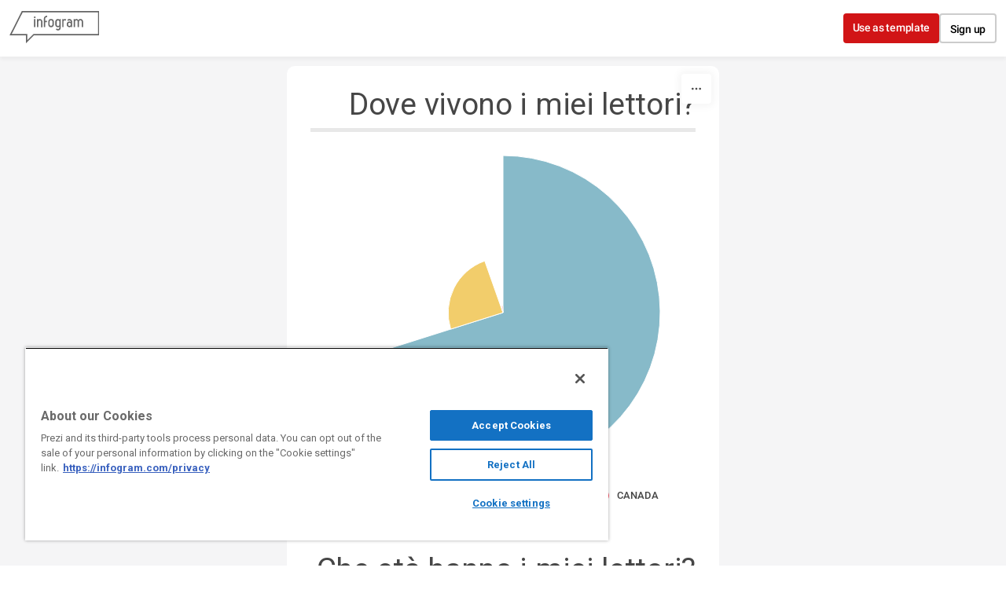

--- FILE ---
content_type: application/javascript
request_url: https://cdn.jifo.co/js/dist/bundle_vendor-f95bb7bd9b764217df5f-1-webpack.js
body_size: 200336
content:
(self.webpackChunkbackend=self.webpackChunkbackend||[]).push([["1882"],{57106:function(e,t,r){r.d(t,{qC:function(){return a}});var n=function(){return Math.random().toString(36).substring(7).split("").join(".")};function a(){for(var e=arguments.length,t=Array(e),r=0;r<e;r++)t[r]=arguments[r];return 0===t.length?function(e){return e}:1===t.length?t[0]:t.reduce(function(e,t){return function(){return e(t.apply(void 0,arguments))}})}n(),n()},97402:function(e,t,r){var n=r(14167);function a(e,t){if(Array.isArray(t)){for(var r=0;r<t.length;r++)i(t[r])(e);return e}if(t)return i(t)(e),e;for(t in n)i(t)(e);return e}function i(e){var t=n[e];if(!t)throw Error("Unknown keyword "+e);return t}e.exports=a,a.get=i},98898:function(e,t,r){var n=/^(\d\d):(\d\d):(\d\d)(\.\d+)?(z|[+-]\d\d:\d\d)?$/i;var a=/t|\s/i;var i={date:s,time:u,"date-time":function(e,t){if(!!(e&&t)){e=e.split(a),t=t.split(a);var r=s(e[0],t[0]);if(void 0!==r)return r||u(e[1],t[1])}}};var o={type:"object",required:["$data"],properties:{$data:{type:"string",anyOf:[{format:"relative-json-pointer"},{format:"json-pointer"}]}},additionalProperties:!1};e.exports=function(e){var t="format"+e;return function n(a){return n.definition={type:"string",inline:r(85121),statements:!0,errors:"full",dependencies:["format"],metaSchema:{anyOf:[{type:"string"},o]}},a.addKeyword(t,n.definition),a.addKeyword("formatExclusive"+e,{dependencies:["format"+e],metaSchema:{anyOf:[{type:"boolean"},o]}}),function(e){var t=e._formats;for(var r in i){var n=t[r];("object"!=typeof n||n instanceof RegExp||!n.validate)&&(n=t[r]={validate:n}),!n.compare&&(n.compare=i[r])}}(a),a}};function s(e,t){if(e&&t){if(e>t)return 1;if(e<t)return -1;if(e===t)return 0}}function u(e,t){if(!!(e&&t)){if(e=e.match(n),t=t.match(n),e&&t){if(e=e[1]+e[2]+e[3]+(e[4]||""),e>(t=t[1]+t[2]+t[3]+(t[4]||"")))return 1;if(e<t)return -1;if(e===t)return 0}}}},91295:function(e){e.exports={metaSchemaRef:function(e){var r=e._opts.defaultMeta;return"string"==typeof r?{$ref:r}:e.getSchema(t)?{$ref:t}:(console.warn("meta schema not defined"),{})}};var t="http://json-schema.org/draft-06/schema"},14338:function(e){e.exports=function e(t){return e.definition={type:"object",macro:function(e,t){if(!e)return!0;var r=Object.keys(t.properties);return 0==r.length||{required:r}},metaSchema:{type:"boolean"},dependencies:["properties"]},t.addKeyword("allRequired",e.definition),t}},34199:function(e){e.exports=function e(t){return e.definition={type:"object",macro:function(e){return 0==e.length||(1==e.length?{required:e}:{anyOf:e.map(function(e){return{required:[e]}})})},metaSchema:{type:"array",items:{type:"string"}}},t.addKeyword("anyRequired",e.definition),t}},79275:function(e,t,r){var n=r(91295);e.exports=function e(t){return e.definition={type:"object",macro:function(e){var t=[];for(var r in e)t.push(function(e,t){var r=e.split("/");var n={};var a=n;for(var i=1;i<r.length;i++){var o=r[i];var s=i==r.length-1;o=function(e){return e.replace(/~1/g,"/").replace(/~0/g,"~")}(o);var u=a.properties={};var l=void 0;if(/[0-9]+/.test(o)){var c=+o;for(l=a.items=[];c--;)l.push({})}a=s?t:{},u[o]=a,l&&l.push(a)}return n}(r,e[r]));return{allOf:t}},metaSchema:{type:"object",propertyNames:{type:"string",format:"json-pointer"},additionalProperties:n.metaSchemaRef(t)}},t.addKeyword("deepProperties",e.definition),t}},79026:function(e){e.exports=function e(a){return e.definition={type:"object",inline:function(e,a,i){var o="";for(var s=0;s<i.length;s++)s&&(o+=" && "),o+="("+function(e,a){var i="data"+(a||"");if(!e)return i;var o=i;var s=e.split("/");for(var u=1;u<s.length;u++)i+=function(e){return r.test(e)?"["+e+"]":t.test(e)?"."+e:"['"+e.replace(n,"\\$&")+"']"}(function(e){return e.replace(/~1/g,"/").replace(/~0/g,"~")}(s[u])),o+=" && "+i;return o}(i[s],e.dataLevel)+" !== undefined)";return o},metaSchema:{type:"array",items:{type:"string",format:"json-pointer"}}},a.addKeyword("deepRequired",e.definition),a};var t=/^[a-z$_][a-z$_0-9]*$/i;var r=/^[0-9]+$/;var n=/'|\\/g},85121:function(e){e.exports=function(e,t,r){var n=" ";var a=e.level;var i=e.dataLevel;var o=e.schema[t];var s=e.schemaPath+e.util.getProperty(t);var u=e.errSchemaPath+"/"+t;var l=!e.opts.allErrors;var c;var f="data"+(i||"");var h="valid"+a;if(n+="var "+h+" = undefined;",!1===e.opts.format)return n+=" "+h+" = true; ";var d=e.schema.format,p=e.opts.$data&&d.$data,v="";if(p){var m=e.util.getData(d.$data,i,e.dataPathArr),y="format"+a,g="compare"+a;n+=" var "+y+" = formats["+m+"] , "+g+" = "+y+" && "+y+".compare;"}else{var y=e.formats[d];if(!(y&&y.compare))return n+="  "+h+" = true; ";var g="formats"+e.util.getProperty(d)+".compare"}var _="formatMaximum"==t,b="formatExclusive"+(_?"Maximum":"Minimum"),w=e.schema[b],x=e.opts.$data&&w&&w.$data,S=_?"<":">",E="result"+a;var k=e.opts.$data&&o&&o.$data,P;if(k?(n+=" var schema"+a+" = "+e.util.getData(o.$data,i,e.dataPathArr)+"; ",P="schema"+a):P=o,x){var O=e.util.getData(w.$data,i,e.dataPathArr),C="exclusive"+a,D="op"+a,T="' + "+D+" + '";n+=" var schemaExcl"+a+" = "+O+"; "+(" if (typeof "+(O="schemaExcl"+a)+" != 'boolean' && "+O+" !== undefined) { "+h+" = false; ");var c=b;var j=j||[];j.push(n),n="",!1!==e.createErrors?(n+=" { keyword: '"+(c||"_formatExclusiveLimit")+"' , dataPath: (dataPath || '') + "+e.errorPath+" , schemaPath: "+e.util.toQuotedString(u)+" , params: {} ",!1!==e.opts.messages&&(n+=" , message: '"+b+" should be boolean' "),e.opts.verbose&&(n+=" , schema: validate.schema"+s+" , parentSchema: validate.schema"+e.schemaPath+" , data: "+f+" "),n+=" } "):n+=" {} ";var R=n;n=j.pop(),!e.compositeRule&&l?e.async?n+=" throw new ValidationError(["+R+"]); ":n+=" validate.errors = ["+R+"]; return false; ":n+=" var err = "+R+";  if (vErrors === null) vErrors = [err]; else vErrors.push(err); errors++; ",n+=" }  ",l&&(v+="}",n+=" else { "),k&&(n+=" if ("+P+" === undefined) "+h+" = true; else if (typeof "+P+" != 'string') "+h+" = false; else { ",v+="}"),p&&(n+=" if (!"+g+") "+h+" = true; else { ",v+="}"),n+=" var "+E+" = "+g+"("+f+",  ",k?n+=""+P:n+=""+e.util.toQuotedString(o),n+=" ); if ("+E+" === undefined) "+h+" = false; var "+C+" = "+O+" === true; if ("+h+" === undefined) { "+h+" = "+C+" ? "+E+" "+S+" 0 : "+E+" "+S+"= 0; } if (!"+h+") var op"+a+" = "+C+" ? '"+S+"' : '"+S+"=';"}else{var C=!0===w,T=S;!C&&(T+="=");var D="'"+T+"'";k&&(n+=" if ("+P+" === undefined) "+h+" = true; else if (typeof "+P+" != 'string') "+h+" = false; else { ",v+="}"),p&&(n+=" if (!"+g+") "+h+" = true; else { ",v+="}"),n+=" var "+E+" = "+g+"("+f+",  ",k?n+=""+P:n+=""+e.util.toQuotedString(o),n+=" ); if ("+E+" === undefined) "+h+" = false; if ("+h+" === undefined) "+h+" = "+E+" "+S,!C&&(n+="="),n+=" 0;"}n+=""+v+"if (!"+h+") { ";var c=t;var j=j||[];j.push(n),n="",!1!==e.createErrors?(n+=" { keyword: '"+(c||"_formatLimit")+"' , dataPath: (dataPath || '') + "+e.errorPath+" , schemaPath: "+e.util.toQuotedString(u)+" , params: { comparison: "+D+", limit:  ",k?n+=""+P:n+=""+e.util.toQuotedString(o),n+=" , exclusive: "+C+" } ",!1!==e.opts.messages&&(n+=" , message: 'should be "+T+' "',k?n+="' + "+P+" + '":n+=""+e.util.escapeQuotes(o),n+="\"' "),e.opts.verbose&&(n+=" , schema:  ",k?n+="validate.schema"+s:n+=""+e.util.toQuotedString(o),n+="         , parentSchema: validate.schema"+e.schemaPath+" , data: "+f+" "),n+=" } "):n+=" {} ";var R=n;return n=j.pop(),!e.compositeRule&&l?e.async?n+=" throw new ValidationError(["+R+"]); ":n+=" validate.errors = ["+R+"]; return false; ":n+=" var err = "+R+";  if (vErrors === null) vErrors = [err]; else vErrors.push(err); errors++; ",n+="}"}},67635:function(e){e.exports=function(e,t,r){var n=" ";var a=e.level;var i=e.dataLevel;var o=e.schema[t];var s=e.schemaPath+e.util.getProperty(t);var u=e.errSchemaPath+"/"+t;var l=!e.opts.allErrors;var c="data"+(i||"");var f="valid"+a;var h="key"+a,d="idx"+a,p="patternMatched"+a,v="dataProperties"+a,m="",y=e.opts.ownProperties;n+="var "+f+" = true;",y&&(n+=" var "+v+" = undefined;");if(o){var g,_=-1,b=o.length-1;for(;_<b;){g=o[_+=1],n+=" var "+p+" = false;  ",y?n+=" "+v+" = "+v+" || Object.keys("+c+"); for (var "+d+"=0; "+d+"<"+v+".length; "+d+"++) { var "+h+" = "+v+"["+d+"]; ":n+=" for (var "+h+" in "+c+") { ",n+=" "+p+" = "+e.usePattern(g)+".test("+h+"); if ("+p+") break; } ";var w=e.util.escapeQuotes(g);n+=" if (!"+p+") { "+f+" = false;  var err =   ",!1!==e.createErrors?(n+=" { keyword: 'patternRequired' , dataPath: (dataPath || '') + "+e.errorPath+" , schemaPath: "+e.util.toQuotedString(u)+" , params: { missingPattern: '"+w+"' } ",!1!==e.opts.messages&&(n+=" , message: 'should have property matching pattern \\'"+w+"\\'' "),e.opts.verbose&&(n+=" , schema: validate.schema"+s+" , parentSchema: validate.schema"+e.schemaPath+" , data: "+c+" "),n+=" } "):n+=" {} ",n+=";  if (vErrors === null) vErrors = [err]; else vErrors.push(err); errors++; }   ",l&&(m+="}",n+=" else { ")}}return n+=""+m}},3807:function(e){e.exports=function(e,t,r){var n=" ";var a=e.level;var i=e.dataLevel;var o=e.schema[t];var s=e.schemaPath+e.util.getProperty(t);var u=e.errSchemaPath+"/"+t;var l=!e.opts.allErrors;var c="data"+(i||"");var f="errs__"+a;var h=e.util.copy(e);var d="";h.level++;var p="valid"+h.level;var v="ifPassed"+e.level,m=h.baseId,y;n+="var "+v+";";if(o){var g,_=-1,b=o.length-1;for(;_<b;){if(g=o[_+=1],_&&!y&&(n+=" if (!"+v+") { ",d+="}"),g.if&&e.util.schemaHasRules(g.if,e.RULES.all)){n+=" var "+f+" = errors;   ";var w=e.compositeRule;if(e.compositeRule=h.compositeRule=!0,h.createErrors=!1,h.schema=g.if,h.schemaPath=s+"["+_+"].if",h.errSchemaPath=u+"/"+_+"/if",n+="  "+e.validate(h)+" ",h.baseId=m,h.createErrors=!0,e.compositeRule=h.compositeRule=w,n+=" "+v+" = "+p+"; if ("+v+") {  ","boolean"==typeof g.then){if(!1===g.then){var x=x||[];x.push(n),n="",!1!==e.createErrors?(n+=" { keyword: 'switch' , dataPath: (dataPath || '') + "+e.errorPath+" , schemaPath: "+e.util.toQuotedString(u)+" , params: { caseIndex: "+_+" } ",!1!==e.opts.messages&&(n+=" , message: 'should pass \"switch\" keyword validation' "),e.opts.verbose&&(n+=" , schema: validate.schema"+s+" , parentSchema: validate.schema"+e.schemaPath+" , data: "+c+" "),n+=" } "):n+=" {} ";var S=n;n=x.pop(),!e.compositeRule&&l?e.async?n+=" throw new ValidationError(["+S+"]); ":n+=" validate.errors = ["+S+"]; return false; ":n+=" var err = "+S+";  if (vErrors === null) vErrors = [err]; else vErrors.push(err); errors++; "}n+=" var "+p+" = "+g.then+"; "}else h.schema=g.then,h.schemaPath=s+"["+_+"].then",h.errSchemaPath=u+"/"+_+"/then",n+="  "+e.validate(h)+" ",h.baseId=m;n+="  } else {  errors = "+f+"; if (vErrors !== null) { if ("+f+") vErrors.length = "+f+"; else vErrors = null; } } "}else if(n+=" "+v+" = true;  ","boolean"==typeof g.then){if(!1===g.then){var x=x||[];x.push(n),n="",!1!==e.createErrors?(n+=" { keyword: 'switch' , dataPath: (dataPath || '') + "+e.errorPath+" , schemaPath: "+e.util.toQuotedString(u)+" , params: { caseIndex: "+_+" } ",!1!==e.opts.messages&&(n+=" , message: 'should pass \"switch\" keyword validation' "),e.opts.verbose&&(n+=" , schema: validate.schema"+s+" , parentSchema: validate.schema"+e.schemaPath+" , data: "+c+" "),n+=" } "):n+=" {} ";var S=n;n=x.pop(),!e.compositeRule&&l?e.async?n+=" throw new ValidationError(["+S+"]); ":n+=" validate.errors = ["+S+"]; return false; ":n+=" var err = "+S+";  if (vErrors === null) vErrors = [err]; else vErrors.push(err); errors++; "}n+=" var "+p+" = "+g.then+"; "}else h.schema=g.then,h.schemaPath=s+"["+_+"].then",h.errSchemaPath=u+"/"+_+"/then",n+="  "+e.validate(h)+" ",h.baseId=m;y=g.continue}}return n+=""+d+"var valid"+a+" = "+p+"; ",n=e.util.cleanUpCode(n)}},25891:function(e){var t={};var r={timestamp:function(){return Date.now()},datetime:function(){return(new Date).toISOString()},date:function(){return(new Date).toISOString().slice(0,10)},time:function(){return(new Date).toISOString().slice(11)},random:function(){return Math.random()},randomint:function(e){var t=e&&e.max||2;return function(){return Math.floor(Math.random()*t)}},seq:function(e){var r=e&&e.name||"";return t[r]=t[r]||0,function(){return t[r]++}}};e.exports=function e(t){return e.definition={compile:function(e,t,n){var a={};for(var i in e){var o=e[i];var s=function(e){var t=r[e];if(t)return t;throw Error('invalid "dynamicDefaults" keyword property value: '+e)}("string"==typeof o?o:o.func);a[i]=s.length?s(o.args):s}return n.opts.useDefaults&&!n.compositeRule?function(t){for(var r in e)(void 0===t[r]||"empty"==n.opts.useDefaults&&(null===t[r]||""===t[r]))&&(t[r]=a[r]());return!0}:function(){return!0}},DEFAULTS:r,metaSchema:{type:"object",additionalProperties:{type:["string","object"],additionalProperties:!1,required:["func","args"],properties:{func:{type:"string"},args:{type:"object"}}}}},t.addKeyword("dynamicDefaults",e.definition),t}},91627:function(e,t,r){e.exports=r(98898)("Maximum")},5622:function(e,t,r){e.exports=r(98898)("Minimum")},14167:function(e,t,r){e.exports={instanceof:r(58570),range:r(929),regexp:r(29217),typeof:r(30061),dynamicDefaults:r(25891),allRequired:r(14338),anyRequired:r(34199),prohibited:r(56227),uniqueItemProperties:r(75947),deepProperties:r(79275),deepRequired:r(79026),formatMinimum:r(5622),formatMaximum:r(91627),patternRequired:r(32091),switch:r(8079),select:r(52718),transform:r(11290)}},58570:function(e){var t={Object:Object,Array:Array,Function:Function,Number:Number,String:String,Date:Date,RegExp:RegExp};e.exports=function e(r){return"undefined"!=typeof Buffer&&(t.Buffer=Buffer),"undefined"!=typeof Promise&&(t.Promise=Promise),e.definition={compile:function(e){if("string"==typeof e){var t=n(e);return function(e){return e instanceof t}}var r=e.map(n);return function(e){for(var t=0;t<r.length;t++)if(e instanceof r[t])return!0;return!1}},CONSTRUCTORS:t,metaSchema:{anyOf:[{type:"string"},{type:"array",items:{type:"string"}}]}},r.addKeyword("instanceof",e.definition),r;function n(e){var r=t[e];if(r)return r;throw Error('invalid "instanceof" keyword value '+e)}}},32091:function(e,t,r){e.exports=function e(t){return e.definition={type:"object",inline:r(67635),statements:!0,errors:"full",metaSchema:{type:"array",items:{type:"string",format:"regex"},uniqueItems:!0}},t.addKeyword("patternRequired",e.definition),t}},56227:function(e){e.exports=function e(t){return e.definition={type:"object",macro:function(e){return 0==e.length||(1==e.length?{not:{required:e}}:{not:{anyOf:e.map(function(e){return{required:[e]}})}})},metaSchema:{type:"array",items:{type:"string"}}},t.addKeyword("prohibited",e.definition),t}},929:function(e){e.exports=function e(t){return e.definition={type:"number",macro:function(e,t){var r=e[0],n=e[1],a=t.exclusiveRange;return function(e,t,r){if(void 0!==r&&"boolean"!=typeof r)throw Error("Invalid schema for exclusiveRange keyword, should be boolean");if(e>t||r&&e==t)throw Error("There are no numbers in range")}(r,n,a),!0===a?{exclusiveMinimum:r,exclusiveMaximum:n}:{minimum:r,maximum:n}},metaSchema:{type:"array",minItems:2,maxItems:2,items:{type:"number"}}},t.addKeyword("range",e.definition),t.addKeyword("exclusiveRange"),t}},29217:function(e){e.exports=function e(t){return e.definition={type:"string",inline:function(e,t,r){return function(){try{if("object"==typeof r)return new RegExp(r.pattern,r.flags);var e=r.match(/^\/(.*)\/([gimuy]*)$/);if(e)return new RegExp(e[1],e[2]);throw Error("cannot parse string into RegExp")}catch(e){throw console.error("regular expression",r,"is invalid"),e}}()+".test(data"+(e.dataLevel||"")+")"},metaSchema:{type:["string","object"],properties:{pattern:{type:"string"},flags:{type:"string"}},required:["pattern"],additionalProperties:!1}},t.addKeyword("regexp",e.definition),t}},52718:function(e,t,r){var n=r(91295);e.exports=function e(t){if(!t._opts.$data)return console.warn("keyword select requires $data option"),t;var r=n.metaSchemaRef(t);var a=[];return e.definition={validate:function e(t,r,n){if(void 0===n.selectCases)throw Error('keyword "selectCases" is absent');var a=i(n,!1);var o=a.cases[t];if(void 0===o&&(o=a.default),"boolean"==typeof o)return o;var s=o(r);return!s&&(e.errors=o.errors),s},$data:!0,metaSchema:{type:["string","number","boolean","null"]}},t.addKeyword("select",e.definition),t.addKeyword("selectCases",{compile:function(e,t){var r=i(t);for(var n in e)r.cases[n]=o(e[n]);return function(){return!0}},valid:!0,metaSchema:{type:"object",additionalProperties:r}}),t.addKeyword("selectDefault",{compile:function(e,t){return i(t).default=o(e),function(){return!0}},valid:!0,metaSchema:r}),t;function i(e,t){var r;return a.some(function(t){if(t.parentSchema===e)return r=t,!0}),!r&&!1!==t&&(r={parentSchema:e,cases:{},default:!0},a.push(r)),r}function o(e){return"boolean"==typeof e?e:t.compile(e)}}},8079:function(e,t,r){var n=r(91295);e.exports=function e(t){if(!t.RULES.keywords.switch||!t.RULES.keywords.if){var a=n.metaSchemaRef(t);return e.definition={inline:r(3807),statements:!0,errors:"full",metaSchema:{type:"array",items:{required:["then"],properties:{if:a,then:{anyOf:[{type:"boolean"},a]},continue:{type:"boolean"}},additionalProperties:!1,dependencies:{continue:["if"]}}}},t.addKeyword("switch",e.definition),t}}},11290:function(e){e.exports=function e(t){var r={trimLeft:function(e){return e.replace(/^[\s]+/,"")},trimRight:function(e){return e.replace(/[\s]+$/,"")},trim:function(e){return e.trim()},toLowerCase:function(e){return e.toLowerCase()},toUpperCase:function(e){return e.toUpperCase()},toEnumCase:function(e,t){return t.hash[n(e)]||e}};return e.definition={type:"string",errors:!1,modifying:!0,valid:!0,compile:function(e,t){var a;if(-1!==e.indexOf("toEnumCase")){if(a={hash:{}},!t.enum)throw Error('Missing enum. To use `transform:["toEnumCase"]`, `enum:[...]` is required.');for(var i=t.enum.length;i--;i){var o=t.enum[i];if("string"==typeof o){var s=n(o);if(a.hash[s])throw Error('Invalid enum uniqueness. To use `transform:["toEnumCase"]`, all values must be unique when case insensitive.');a.hash[s]=o}}}return function(t,n,i,o){if(i){for(var s=0,u=e.length;s<u;s++)t=r[e[s]](t,a);i[o]=t}}},metaSchema:{type:"array",items:{type:"string",enum:["trimLeft","trimRight","trim","toLowerCase","toUpperCase","toEnumCase"]}}},t.addKeyword("transform",e.definition),t;function n(e){return e.toLowerCase()}}},30061:function(e){var t=["undefined","string","number","object","function","boolean","symbol"];e.exports=function e(r){return e.definition={inline:function(e,t,r){var n="data"+(e.dataLevel||"");return"string"==typeof r?"typeof "+n+' == "'+r+'"':(r="validate.schema"+e.schemaPath+"."+t)+".indexOf(typeof "+n+") >= 0"},metaSchema:{anyOf:[{type:"string",enum:t},{type:"array",items:{type:"string",enum:t}}]}},r.addKeyword("typeof",e.definition),r}},75947:function(e){e.exports=function e(t){return e.definition={type:"array",compile:function(e,t,r){var n=r.util.equal;return function(t){if(t.length>1)for(var r=0;r<e.length;r++){var a=e[r];for(var i=t.length;i--;)if("object"==typeof t[i]){for(var o=i;o--;)if("object"==typeof t[o]&&n(t[i][a],t[o][a]))return!1}}return!0}},metaSchema:{type:"array",items:{type:"string"}}},t.addKeyword("uniqueItemProperties",e.definition),t}},65096:function(e,t,r){var n=r(47153),a=r(83610),i=r(47531),o=r(74022),s=r(94282),u=r(1516),l=r(47753),c=r(3978),f=r(42889);e.exports=y,y.prototype.validate=function(e,t){var r;if("string"==typeof e){if(!(r=this.getSchema(e)))throw Error('no schema with key or ref "'+e+'"')}else{var n=this._addSchema(e);r=n.validate||this._compile(n)}var a=r(t);return!0!==r.$async&&(this.errors=r.errors),a},y.prototype.compile=function(e,t){var r=this._addSchema(e,void 0,t);return r.validate||this._compile(r)},y.prototype.addSchema=function(e,t,r,n){if(Array.isArray(e)){for(var i=0;i<e.length;i++)this.addSchema(e[i],void 0,r,n);return this}var o=this._getId(e);if(void 0!==o&&"string"!=typeof o)throw Error("schema id must be string");return S(this,t=a.normalizeId(t||o)),this._schemas[t]=this._addSchema(e,r,n,!0),this},y.prototype.addMetaSchema=function(e,t,r){return this.addSchema(e,t,r,!0),this},y.prototype.validateSchema=function(e,t){var r=e.$schema;if(void 0!==r&&"string"!=typeof r)throw Error("$schema must be a string");if(!(r=r||this._opts.defaultMeta||function(e){var t=e._opts.meta;return e._opts.defaultMeta="object"==typeof t?e._getId(t)||t:e.getSchema(p)?p:void 0,e._opts.defaultMeta}(this)))return this.logger.warn("meta-schema not available"),this.errors=null,!0;var n=this.validate(r,e);if(!n&&t){var a="schema is invalid: "+this.errorsText();if("log"==this._opts.validateSchema)this.logger.error(a);else throw Error(a)}return n},y.prototype.getSchema=function(e){var t=g(this,e);switch(typeof t){case"object":return t.validate||this._compile(t);case"string":return this.getSchema(t);case"undefined":return function(e,t){var r=a.schema.call(e,{schema:{}},t);if(r){var i=r.schema,s=r.root,u=r.baseId;var l=n.call(e,i,s,void 0,u);return e._fragments[t]=new o({ref:t,fragment:!0,schema:i,root:s,baseId:u,validate:l}),l}}(this,e)}},y.prototype.removeSchema=function(e){if(e instanceof RegExp)return _(this,this._schemas,e),_(this,this._refs,e),this;switch(typeof e){case"undefined":_(this,this._schemas),_(this,this._refs),this._cache.clear();break;case"string":var t=g(this,e);t&&this._cache.del(t.cacheKey),delete this._schemas[e],delete this._refs[e];break;case"object":var r=this._opts.serialize;var n=r?r(e):e;this._cache.del(n);var i=this._getId(e);i&&(i=a.normalizeId(i),delete this._schemas[i],delete this._refs[i])}return this},y.prototype.addFormat=function(e,t){return"string"==typeof t&&(t=new RegExp(t)),this._formats[e]=t,this},y.prototype.errorsText=function(e,t){if(!(e=e||this.errors))return"No errors";var r=void 0===(t=t||{}).separator?", ":t.separator;var n=void 0===t.dataVar?"data":t.dataVar;var a="";for(var i=0;i<e.length;i++){var o=e[i];o&&(a+=n+o.dataPath+" "+o.message+r)}return a.slice(0,-r.length)},y.prototype._addSchema=function(e,t,r,n){if("object"!=typeof e&&"boolean"!=typeof e)throw Error("schema should be object or boolean");var i=this._opts.serialize;var s=i?i(e):e;var u=this._cache.get(s);if(u)return u;n=n||!1!==this._opts.addUsedSchema;var l=a.normalizeId(this._getId(e));l&&n&&S(this,l);var c=!1!==this._opts.validateSchema&&!t;var f;c&&!(f=l&&l==a.normalizeId(e.$schema))&&this.validateSchema(e,!0);var h=a.ids.call(this,e);var d=new o({id:l,schema:e,localRefs:h,cacheKey:s,meta:r});return"#"!=l[0]&&n&&(this._refs[l]=d),this._cache.put(s,d),c&&f&&this.validateSchema(e,!0),d},y.prototype._compile=function(e,t){if(e.compiling)return e.validate=i,i.schema=e.schema,i.errors=null,i.root=t||i,!0===e.schema.$async&&(i.$async=!0),i;var r;var a;e.compiling=!0,e.meta&&(r=this._opts,this._opts=this._metaOpts);try{a=n.call(this,e.schema,t,e.localRefs)}catch(t){throw delete e.validate,t}finally{e.compiling=!1,e.meta&&(this._opts=r)}return e.validate=a,e.refs=a.refs,e.refVal=a.refVal,e.root=a.root,a;function i(){var t=e.validate;var r=t.apply(this,arguments);return i.errors=t.errors,r}},y.prototype.compileAsync=r(42931);var h=r(14895);y.prototype.addKeyword=h.add,y.prototype.getKeyword=h.get,y.prototype.removeKeyword=h.remove,y.prototype.validateKeyword=h.validate;var d=r(94101);y.ValidationError=d.Validation,y.MissingRefError=d.MissingRef,y.$dataMetaSchema=c;var p="http://json-schema.org/draft-07/schema";var v=["removeAdditional","useDefaults","coerceTypes","strictDefaults"];var m=["/properties"];function y(e){if(!(this instanceof y))return new y(e);e=this._opts=f.copy(e)||{},function(e){var t=e._opts.logger;if(!1===t)e.logger={log:E,warn:E,error:E};else{if(void 0===t&&(t=console),!("object"==typeof t&&t.log&&t.warn&&t.error))throw Error("logger must implement log, warn and error methods");e.logger=t}}(this),this._schemas={},this._refs={},this._fragments={},this._formats=u(e.format),this._cache=e.cache||new i,this._loadingSchemas={},this._compilations=[],this.RULES=l(),this._getId=function(e){switch(e.schemaId){case"auto":return x;case"id":return b;default:return w}}(e),e.loopRequired=e.loopRequired||1/0,"property"==e.errorDataPath&&(e._errorDataPathProperty=!0),void 0===e.serialize&&(e.serialize=s),this._metaOpts=function(e){var t=f.copy(e._opts);for(var r=0;r<v.length;r++)delete t[v[r]];return t}(this),e.formats&&function(e){for(var t in e._opts.formats){var r=e._opts.formats[t];e.addFormat(t,r)}}(this),function(e){var t;if(e._opts.$data&&(t=r(2361),e.addMetaSchema(t,t.$id,!0)),!1!==e._opts.meta){var n=r(41152);e._opts.$data&&(n=c(n,m)),e.addMetaSchema(n,p,!0),e._refs["http://json-schema.org/schema"]=p}}(this),"object"==typeof e.meta&&this.addMetaSchema(e.meta),e.nullable&&this.addKeyword("nullable",{metaSchema:{type:"boolean"}}),function(e){var t=e._opts.schemas;if(t){if(Array.isArray(t))e.addSchema(t);else for(var r in t)e.addSchema(t[r],r)}}(this)}function g(e,t){return t=a.normalizeId(t),e._schemas[t]||e._refs[t]||e._fragments[t]}function _(e,t,r){for(var n in t){var a=t[n];!a.meta&&(!r||r.test(n))&&(e._cache.del(a.cacheKey),delete t[n])}}function b(e){return e.$id&&this.logger.warn("schema $id ignored",e.$id),e.id}function w(e){return e.id&&this.logger.warn("schema id ignored",e.id),e.$id}function x(e){if(e.$id&&e.id&&e.$id!=e.id)throw Error("schema $id is different from id");return e.$id||e.id}function S(e,t){if(e._schemas[t]||e._refs[t])throw Error('schema with key or id "'+t+'" already exists')}function E(){}},47531:function(e){var t=e.exports=function(){this._cache={}};t.prototype.put=function(e,t){this._cache[e]=t},t.prototype.get=function(e){return this._cache[e]},t.prototype.del=function(e){delete this._cache[e]},t.prototype.clear=function(){this._cache={}}},42931:function(e,t,r){var n=r(94101).MissingRef;e.exports=function e(t,r,a){var i=this;if("function"!=typeof this._opts.loadSchema)throw Error("options.loadSchema should be a function");"function"==typeof r&&(a=r,r=void 0);var o=s(t).then(function(){var e=i._addSchema(t,void 0,r);return e.validate||function e(t){try{return i._compile(t)}catch(a){if(a instanceof n)return function(n){var a=n.missingSchema;if(l(a))throw Error("Schema "+a+" is loaded but "+n.missingRef+" cannot be resolved");var o=i._loadingSchemas[a];return!o&&(o=i._loadingSchemas[a]=i._opts.loadSchema(a)).then(u,u),o.then(function(e){if(!l(a))return s(e).then(function(){!l(a)&&i.addSchema(e,a,void 0,r)})}).then(function(){return e(t)});function u(){delete i._loadingSchemas[a]}function l(e){return i._refs[e]||i._schemas[e]}}(a);throw a}}(e)});return a&&o.then(function(e){a(null,e)},a),o;function s(t){var r=t.$schema;return r&&!i.getSchema(r)?e.call(i,{$ref:r},!0):Promise.resolve()}}},94101:function(e,t,r){var n=r(83610);e.exports={Validation:i(function(e){this.message="validation failed",this.errors=e,this.ajv=this.validation=!0}),MissingRef:i(a)};function a(e,t,r){this.message=r||a.message(e,t),this.missingRef=n.url(e,t),this.missingSchema=n.normalizeId(n.fullPath(this.missingRef))}function i(e){return e.prototype=Object.create(Error.prototype),e.prototype.constructor=e,e}a.message=function(e,t){return"can't resolve reference "+t+" from id "+e}},1516:function(e,t,r){var n=r(42889);var a=/^(\d\d\d\d)-(\d\d)-(\d\d)$/;var i=[0,31,28,31,30,31,30,31,31,30,31,30,31];var o=/^(\d\d):(\d\d):(\d\d)(\.\d+)?(z|[+-]\d\d:\d\d)?$/i;var s=/^[a-z0-9](?:[a-z0-9-]{0,61}[a-z0-9])?(?:\.[a-z0-9](?:[-0-9a-z]{0,61}[0-9a-z])?)*$/i;var u=/^(?:[a-z][a-z0-9+\-.]*:)(?:\/?\/(?:(?:[a-z0-9\-._~!$&'()*+,;=:]|%[0-9a-f]{2})*@)?(?:\[(?:(?:(?:(?:[0-9a-f]{1,4}:){6}|::(?:[0-9a-f]{1,4}:){5}|(?:[0-9a-f]{1,4})?::(?:[0-9a-f]{1,4}:){4}|(?:(?:[0-9a-f]{1,4}:){0,1}[0-9a-f]{1,4})?::(?:[0-9a-f]{1,4}:){3}|(?:(?:[0-9a-f]{1,4}:){0,2}[0-9a-f]{1,4})?::(?:[0-9a-f]{1,4}:){2}|(?:(?:[0-9a-f]{1,4}:){0,3}[0-9a-f]{1,4})?::[0-9a-f]{1,4}:|(?:(?:[0-9a-f]{1,4}:){0,4}[0-9a-f]{1,4})?::)(?:[0-9a-f]{1,4}:[0-9a-f]{1,4}|(?:(?:25[0-5]|2[0-4]\d|[01]?\d\d?)\.){3}(?:25[0-5]|2[0-4]\d|[01]?\d\d?))|(?:(?:[0-9a-f]{1,4}:){0,5}[0-9a-f]{1,4})?::[0-9a-f]{1,4}|(?:(?:[0-9a-f]{1,4}:){0,6}[0-9a-f]{1,4})?::)|[Vv][0-9a-f]+\.[a-z0-9\-._~!$&'()*+,;=:]+)\]|(?:(?:25[0-5]|2[0-4]\d|[01]?\d\d?)\.){3}(?:25[0-5]|2[0-4]\d|[01]?\d\d?)|(?:[a-z0-9\-._~!$&'()*+,;=]|%[0-9a-f]{2})*)(?::\d*)?(?:\/(?:[a-z0-9\-._~!$&'()*+,;=:@]|%[0-9a-f]{2})*)*|\/(?:(?:[a-z0-9\-._~!$&'()*+,;=:@]|%[0-9a-f]{2})+(?:\/(?:[a-z0-9\-._~!$&'()*+,;=:@]|%[0-9a-f]{2})*)*)?|(?:[a-z0-9\-._~!$&'()*+,;=:@]|%[0-9a-f]{2})+(?:\/(?:[a-z0-9\-._~!$&'()*+,;=:@]|%[0-9a-f]{2})*)*)(?:\?(?:[a-z0-9\-._~!$&'()*+,;=:@/?]|%[0-9a-f]{2})*)?(?:#(?:[a-z0-9\-._~!$&'()*+,;=:@/?]|%[0-9a-f]{2})*)?$/i;var l=/^(?:(?:[^\x00-\x20"'<>%\\^`{|}]|%[0-9a-f]{2})|\{[+#./;?&=,!@|]?(?:[a-z0-9_]|%[0-9a-f]{2})+(?::[1-9][0-9]{0,3}|\*)?(?:,(?:[a-z0-9_]|%[0-9a-f]{2})+(?::[1-9][0-9]{0,3}|\*)?)*\})*$/i;var c=/^(?:(?:http[s\u017F]?|ftp):\/\/)(?:(?:[\0-\x08\x0E-\x1F!-\x9F\xA1-\u167F\u1681-\u1FFF\u200B-\u2027\u202A-\u202E\u2030-\u205E\u2060-\u2FFF\u3001-\uD7FF\uE000-\uFEFE\uFF00-\uFFFF]|[\uD800-\uDBFF][\uDC00-\uDFFF]|[\uD800-\uDBFF](?![\uDC00-\uDFFF])|(?:[^\uD800-\uDBFF]|^)[\uDC00-\uDFFF])+(?::(?:[\0-\x08\x0E-\x1F!-\x9F\xA1-\u167F\u1681-\u1FFF\u200B-\u2027\u202A-\u202E\u2030-\u205E\u2060-\u2FFF\u3001-\uD7FF\uE000-\uFEFE\uFF00-\uFFFF]|[\uD800-\uDBFF][\uDC00-\uDFFF]|[\uD800-\uDBFF](?![\uDC00-\uDFFF])|(?:[^\uD800-\uDBFF]|^)[\uDC00-\uDFFF])*)?@)?(?:(?!10(?:\.[0-9]{1,3}){3})(?!127(?:\.[0-9]{1,3}){3})(?!169\.254(?:\.[0-9]{1,3}){2})(?!192\.168(?:\.[0-9]{1,3}){2})(?!172\.(?:1[6-9]|2[0-9]|3[01])(?:\.[0-9]{1,3}){2})(?:[1-9][0-9]?|1[0-9][0-9]|2[01][0-9]|22[0-3])(?:\.(?:1?[0-9]{1,2}|2[0-4][0-9]|25[0-5])){2}(?:\.(?:[1-9][0-9]?|1[0-9][0-9]|2[0-4][0-9]|25[0-4]))|(?:(?:(?:[0-9KSa-z\xA1-\uD7FF\uE000-\uFFFF]|[\uD800-\uDBFF](?![\uDC00-\uDFFF])|(?:[^\uD800-\uDBFF]|^)[\uDC00-\uDFFF])+-?)*(?:[0-9KSa-z\xA1-\uD7FF\uE000-\uFFFF]|[\uD800-\uDBFF](?![\uDC00-\uDFFF])|(?:[^\uD800-\uDBFF]|^)[\uDC00-\uDFFF])+)(?:\.(?:(?:[0-9KSa-z\xA1-\uD7FF\uE000-\uFFFF]|[\uD800-\uDBFF](?![\uDC00-\uDFFF])|(?:[^\uD800-\uDBFF]|^)[\uDC00-\uDFFF])+-?)*(?:[0-9KSa-z\xA1-\uD7FF\uE000-\uFFFF]|[\uD800-\uDBFF](?![\uDC00-\uDFFF])|(?:[^\uD800-\uDBFF]|^)[\uDC00-\uDFFF])+)*(?:\.(?:(?:[KSa-z\xA1-\uD7FF\uE000-\uFFFF]|[\uD800-\uDBFF](?![\uDC00-\uDFFF])|(?:[^\uD800-\uDBFF]|^)[\uDC00-\uDFFF]){2,})))(?::[0-9]{2,5})?(?:\/(?:[\0-\x08\x0E-\x1F!-\x9F\xA1-\u167F\u1681-\u1FFF\u200B-\u2027\u202A-\u202E\u2030-\u205E\u2060-\u2FFF\u3001-\uD7FF\uE000-\uFEFE\uFF00-\uFFFF]|[\uD800-\uDBFF][\uDC00-\uDFFF]|[\uD800-\uDBFF](?![\uDC00-\uDFFF])|(?:[^\uD800-\uDBFF]|^)[\uDC00-\uDFFF])*)?$/i;var f=/^(?:urn:uuid:)?[0-9a-f]{8}-(?:[0-9a-f]{4}-){3}[0-9a-f]{12}$/i;var h=/^(?:\/(?:[^~/]|~0|~1)*)*$/;var d=/^#(?:\/(?:[a-z0-9_\-.!$&'()*+,;:=@]|%[0-9a-f]{2}|~0|~1)*)*$/i;var p=/^(?:0|[1-9][0-9]*)(?:#|(?:\/(?:[^~/]|~0|~1)*)*)$/;function v(e){return e="full"==e?"full":"fast",n.copy(v[e])}e.exports=v,v.fast={date:/^\d\d\d\d-[0-1]\d-[0-3]\d$/,time:/^(?:[0-2]\d:[0-5]\d:[0-5]\d|23:59:60)(?:\.\d+)?(?:z|[+-]\d\d:\d\d)?$/i,"date-time":/^\d\d\d\d-[0-1]\d-[0-3]\d[t\s](?:[0-2]\d:[0-5]\d:[0-5]\d|23:59:60)(?:\.\d+)?(?:z|[+-]\d\d:\d\d)$/i,uri:/^(?:[a-z][a-z0-9+-.]*:)(?:\/?\/)?[^\s]*$/i,"uri-reference":/^(?:(?:[a-z][a-z0-9+-.]*:)?\/?\/)?(?:[^\\\s#][^\s#]*)?(?:#[^\\\s]*)?$/i,"uri-template":l,url:c,email:/^[a-z0-9.!#$%&'*+/=?^_`{|}~-]+@[a-z0-9](?:[a-z0-9-]{0,61}[a-z0-9])?(?:\.[a-z0-9](?:[a-z0-9-]{0,61}[a-z0-9])?)*$/i,hostname:s,ipv4:/^(?:(?:25[0-5]|2[0-4]\d|[01]?\d\d?)\.){3}(?:25[0-5]|2[0-4]\d|[01]?\d\d?)$/,ipv6:/^\s*(?:(?:(?:[0-9a-f]{1,4}:){7}(?:[0-9a-f]{1,4}|:))|(?:(?:[0-9a-f]{1,4}:){6}(?::[0-9a-f]{1,4}|(?:(?:25[0-5]|2[0-4]\d|1\d\d|[1-9]?\d)(?:\.(?:25[0-5]|2[0-4]\d|1\d\d|[1-9]?\d)){3})|:))|(?:(?:[0-9a-f]{1,4}:){5}(?:(?:(?::[0-9a-f]{1,4}){1,2})|:(?:(?:25[0-5]|2[0-4]\d|1\d\d|[1-9]?\d)(?:\.(?:25[0-5]|2[0-4]\d|1\d\d|[1-9]?\d)){3})|:))|(?:(?:[0-9a-f]{1,4}:){4}(?:(?:(?::[0-9a-f]{1,4}){1,3})|(?:(?::[0-9a-f]{1,4})?:(?:(?:25[0-5]|2[0-4]\d|1\d\d|[1-9]?\d)(?:\.(?:25[0-5]|2[0-4]\d|1\d\d|[1-9]?\d)){3}))|:))|(?:(?:[0-9a-f]{1,4}:){3}(?:(?:(?::[0-9a-f]{1,4}){1,4})|(?:(?::[0-9a-f]{1,4}){0,2}:(?:(?:25[0-5]|2[0-4]\d|1\d\d|[1-9]?\d)(?:\.(?:25[0-5]|2[0-4]\d|1\d\d|[1-9]?\d)){3}))|:))|(?:(?:[0-9a-f]{1,4}:){2}(?:(?:(?::[0-9a-f]{1,4}){1,5})|(?:(?::[0-9a-f]{1,4}){0,3}:(?:(?:25[0-5]|2[0-4]\d|1\d\d|[1-9]?\d)(?:\.(?:25[0-5]|2[0-4]\d|1\d\d|[1-9]?\d)){3}))|:))|(?:(?:[0-9a-f]{1,4}:){1}(?:(?:(?::[0-9a-f]{1,4}){1,6})|(?:(?::[0-9a-f]{1,4}){0,4}:(?:(?:25[0-5]|2[0-4]\d|1\d\d|[1-9]?\d)(?:\.(?:25[0-5]|2[0-4]\d|1\d\d|[1-9]?\d)){3}))|:))|(?::(?:(?:(?::[0-9a-f]{1,4}){1,7})|(?:(?::[0-9a-f]{1,4}){0,5}:(?:(?:25[0-5]|2[0-4]\d|1\d\d|[1-9]?\d)(?:\.(?:25[0-5]|2[0-4]\d|1\d\d|[1-9]?\d)){3}))|:)))(?:%.+)?\s*$/i,regex:w,uuid:f,"json-pointer":h,"json-pointer-uri-fragment":d,"relative-json-pointer":p},v.full={date:m,time:y,"date-time":function(e){var t=e.split(g);return 2==t.length&&m(t[0])&&y(t[1],!0)},uri:function(e){return _.test(e)&&u.test(e)},"uri-reference":/^(?:[a-z][a-z0-9+\-.]*:)?(?:\/?\/(?:(?:[a-z0-9\-._~!$&'()*+,;=:]|%[0-9a-f]{2})*@)?(?:\[(?:(?:(?:(?:[0-9a-f]{1,4}:){6}|::(?:[0-9a-f]{1,4}:){5}|(?:[0-9a-f]{1,4})?::(?:[0-9a-f]{1,4}:){4}|(?:(?:[0-9a-f]{1,4}:){0,1}[0-9a-f]{1,4})?::(?:[0-9a-f]{1,4}:){3}|(?:(?:[0-9a-f]{1,4}:){0,2}[0-9a-f]{1,4})?::(?:[0-9a-f]{1,4}:){2}|(?:(?:[0-9a-f]{1,4}:){0,3}[0-9a-f]{1,4})?::[0-9a-f]{1,4}:|(?:(?:[0-9a-f]{1,4}:){0,4}[0-9a-f]{1,4})?::)(?:[0-9a-f]{1,4}:[0-9a-f]{1,4}|(?:(?:25[0-5]|2[0-4]\d|[01]?\d\d?)\.){3}(?:25[0-5]|2[0-4]\d|[01]?\d\d?))|(?:(?:[0-9a-f]{1,4}:){0,5}[0-9a-f]{1,4})?::[0-9a-f]{1,4}|(?:(?:[0-9a-f]{1,4}:){0,6}[0-9a-f]{1,4})?::)|[Vv][0-9a-f]+\.[a-z0-9\-._~!$&'()*+,;=:]+)\]|(?:(?:25[0-5]|2[0-4]\d|[01]?\d\d?)\.){3}(?:25[0-5]|2[0-4]\d|[01]?\d\d?)|(?:[a-z0-9\-._~!$&'"()*+,;=]|%[0-9a-f]{2})*)(?::\d*)?(?:\/(?:[a-z0-9\-._~!$&'"()*+,;=:@]|%[0-9a-f]{2})*)*|\/(?:(?:[a-z0-9\-._~!$&'"()*+,;=:@]|%[0-9a-f]{2})+(?:\/(?:[a-z0-9\-._~!$&'"()*+,;=:@]|%[0-9a-f]{2})*)*)?|(?:[a-z0-9\-._~!$&'"()*+,;=:@]|%[0-9a-f]{2})+(?:\/(?:[a-z0-9\-._~!$&'"()*+,;=:@]|%[0-9a-f]{2})*)*)?(?:\?(?:[a-z0-9\-._~!$&'"()*+,;=:@/?]|%[0-9a-f]{2})*)?(?:#(?:[a-z0-9\-._~!$&'"()*+,;=:@/?]|%[0-9a-f]{2})*)?$/i,"uri-template":l,url:c,email:/^[a-z0-9!#$%&'*+/=?^_`{|}~-]+(?:\.[a-z0-9!#$%&'*+/=?^_`{|}~-]+)*@(?:[a-z0-9](?:[a-z0-9-]*[a-z0-9])?\.)+[a-z0-9](?:[a-z0-9-]*[a-z0-9])?$/i,hostname:function(e){return e.length<=255&&s.test(e)},ipv4:/^(?:(?:25[0-5]|2[0-4]\d|[01]?\d\d?)\.){3}(?:25[0-5]|2[0-4]\d|[01]?\d\d?)$/,ipv6:/^\s*(?:(?:(?:[0-9a-f]{1,4}:){7}(?:[0-9a-f]{1,4}|:))|(?:(?:[0-9a-f]{1,4}:){6}(?::[0-9a-f]{1,4}|(?:(?:25[0-5]|2[0-4]\d|1\d\d|[1-9]?\d)(?:\.(?:25[0-5]|2[0-4]\d|1\d\d|[1-9]?\d)){3})|:))|(?:(?:[0-9a-f]{1,4}:){5}(?:(?:(?::[0-9a-f]{1,4}){1,2})|:(?:(?:25[0-5]|2[0-4]\d|1\d\d|[1-9]?\d)(?:\.(?:25[0-5]|2[0-4]\d|1\d\d|[1-9]?\d)){3})|:))|(?:(?:[0-9a-f]{1,4}:){4}(?:(?:(?::[0-9a-f]{1,4}){1,3})|(?:(?::[0-9a-f]{1,4})?:(?:(?:25[0-5]|2[0-4]\d|1\d\d|[1-9]?\d)(?:\.(?:25[0-5]|2[0-4]\d|1\d\d|[1-9]?\d)){3}))|:))|(?:(?:[0-9a-f]{1,4}:){3}(?:(?:(?::[0-9a-f]{1,4}){1,4})|(?:(?::[0-9a-f]{1,4}){0,2}:(?:(?:25[0-5]|2[0-4]\d|1\d\d|[1-9]?\d)(?:\.(?:25[0-5]|2[0-4]\d|1\d\d|[1-9]?\d)){3}))|:))|(?:(?:[0-9a-f]{1,4}:){2}(?:(?:(?::[0-9a-f]{1,4}){1,5})|(?:(?::[0-9a-f]{1,4}){0,3}:(?:(?:25[0-5]|2[0-4]\d|1\d\d|[1-9]?\d)(?:\.(?:25[0-5]|2[0-4]\d|1\d\d|[1-9]?\d)){3}))|:))|(?:(?:[0-9a-f]{1,4}:){1}(?:(?:(?::[0-9a-f]{1,4}){1,6})|(?:(?::[0-9a-f]{1,4}){0,4}:(?:(?:25[0-5]|2[0-4]\d|1\d\d|[1-9]?\d)(?:\.(?:25[0-5]|2[0-4]\d|1\d\d|[1-9]?\d)){3}))|:))|(?::(?:(?:(?::[0-9a-f]{1,4}){1,7})|(?:(?::[0-9a-f]{1,4}){0,5}:(?:(?:25[0-5]|2[0-4]\d|1\d\d|[1-9]?\d)(?:\.(?:25[0-5]|2[0-4]\d|1\d\d|[1-9]?\d)){3}))|:)))(?:%.+)?\s*$/i,regex:w,uuid:f,"json-pointer":h,"json-pointer-uri-fragment":d,"relative-json-pointer":p};function m(e){var t=e.match(a);if(!t)return!1;var r=+t[1];var n=+t[2];var o=+t[3];var s;return n>=1&&n<=12&&o>=1&&o<=(2==n&&(s=r)%4==0&&(s%100!=0||s%400==0)?29:i[n])}function y(e,t){var r=e.match(o);if(!r)return!1;var n=r[1];var a=r[2];var i=r[3];var s=r[5];return(n<=23&&a<=59&&i<=59||23==n&&59==a&&60==i)&&(!t||s)}var g=/t|\s/i;var _=/\/|:/;var b=/[^\\]\\Z/;function w(e){if(b.test(e))return!1;try{return new RegExp(e),!0}catch(e){return!1}}},47153:function(e,t,r){var n=r(83610),a=r(42889),i=r(94101),o=r(94282);var s=r(19508);var u=a.ucs2length;var l=r(64063);var c=i.Validation;e.exports=function e(t,r,d,_){var b=this,w=this._opts,x=[void 0],S={},E=[],k={},P=[],O={},C=[];r=r||{schema:t,refVal:x,refs:S};var D=f.call(this,t,r,_);var T=this._compilations[D.index];if(D.compiling)return T.callValidate=function e(){var t=T.validate;var r=t.apply(this,arguments);return e.errors=t.errors,r};var j=this._formats;var R=this.RULES;try{var I=M(t,r,d,_);T.validate=I;var A=T.callValidate;return A&&(A.schema=I.schema,A.errors=null,A.refs=I.refs,A.refVal=I.refVal,A.root=I.root,A.$async=I.$async,w.sourceCode&&(A.source=I.source)),I}finally{h.call(this,t,r,_)}function M(t,o,f,h){var d=!o||o&&o.schema==t;if(o.schema!=r.schema)return e.call(b,t,o,f,h);var _=!0===t.$async;var k=s({isTop:!0,schema:t,isRoot:d,baseId:h,root:o,schemaPath:"",errSchemaPath:"#",errorPath:'""',MissingRefError:i.MissingRef,RULES:R,validate:s,util:a,resolve:n,resolveRef:N,usePattern:F,useDefault:$,useCustomRule:W,opts:w,formats:j,logger:b.logger,self:b});var O;k=g(x,m)+g(E,p)+g(P,v)+g(C,y)+k,w.processCode&&(k=w.processCode(k));try{O=Function("self","RULES","formats","root","refVal","defaults","customRules","equal","ucs2length","ValidationError",k)(b,R,j,r,x,P,C,l,u,c),x[0]=O}catch(e){throw b.logger.error("Error compiling schema, function code:",k),e}return O.schema=t,O.errors=null,O.refs=S,O.refVal=x,O.root=d?O:o,_&&(O.$async=!0),!0===w.sourceCode&&(O.source={code:k,patterns:E,defaults:P}),O}function N(t,a,i){var o=S[a=n.url(t,a)];var s,u;if(void 0!==o)return s=x[o],L(s,u="refVal["+o+"]");if(!i&&r.refs){var l=r.refs[a];if(void 0!==l)return u=z(a,s=r.refVal[l]),L(s,u)}u=z(a);var c=n.call(b,M,r,a);if(void 0===c){var f=d&&d[a];f&&(c=n.inlineRef(f,w.inlineRefs)?f:e.call(b,f,r,d,t))}if(void 0!==c)return function(e,t){x[S[e]]=t}(a,c),L(c,u);(function(e){delete S[e]})(a)}function z(e,t){var r=x.length;return x[r]=t,S[e]=r,"refVal"+r}function L(e,t){return"object"==typeof e||"boolean"==typeof e?{code:t,schema:e,inline:!0}:{code:t,$async:e&&!!e.$async}}function F(e){var t=k[e];return void 0===t&&(t=k[e]=E.length,E[t]=e),"pattern"+t}function $(e){switch(typeof e){case"boolean":case"number":return""+e;case"string":return a.toQuotedString(e);case"object":if(null===e)return"null";var t=o(e);var r=O[t];return void 0===r&&(r=O[t]=P.length,P[r]=e),"default"+r}}function W(e,t,r,n){if(!1!==b._opts.validateSchema){var a=e.definition.dependencies;if(a&&!a.every(function(e){return Object.prototype.hasOwnProperty.call(r,e)}))throw Error("parent schema must have all required keywords: "+a.join(","));var i=e.definition.validateSchema;if(i&&!i(t)){var o="keyword schema is invalid: "+b.errorsText(i.errors);if("log"==b._opts.validateSchema)b.logger.error(o);else throw Error(o)}}var s=e.definition.compile,u=e.definition.inline,l=e.definition.macro;var c;if(s)c=s.call(b,t,r,n);else if(l)c=l.call(b,t,r,n),!1!==w.validateSchema&&b.validateSchema(c,!0);else if(u)c=u.call(b,n,e.keyword,t,r);else if(!(c=e.definition.validate))return;if(void 0===c)throw Error('custom keyword "'+e.keyword+'"failed to compile');var f=C.length;return C[f]=c,{code:"customRule"+f,validate:c}}};function f(e,t,r){var n=d.call(this,e,t,r);return n>=0?{index:n,compiling:!0}:(n=this._compilations.length,this._compilations[n]={schema:e,root:t,baseId:r},{index:n,compiling:!1})}function h(e,t,r){var n=d.call(this,e,t,r);n>=0&&this._compilations.splice(n,1)}function d(e,t,r){for(var n=0;n<this._compilations.length;n++){var a=this._compilations[n];if(a.schema==e&&a.root==t&&a.baseId==r)return n}return -1}function p(e,t){return"var pattern"+e+" = new RegExp("+a.toQuotedString(t[e])+");"}function v(e){return"var default"+e+" = defaults["+e+"];"}function m(e,t){return void 0===t[e]?"":"var refVal"+e+" = refVal["+e+"];"}function y(e){return"var customRule"+e+" = customRules["+e+"];"}function g(e,t){if(!e.length)return"";var r="";for(var n=0;n<e.length;n++)r+=t(n,e);return r}},83610:function(e,t,r){var n=r(60540),a=r(64063),i=r(42889),o=r(74022),s=r(49461);function u(e,t,r){var n=this._refs[r];if("string"==typeof n){if(!this._refs[n])return u.call(this,e,t,n);n=this._refs[n]}if((n=n||this._schemas[r])instanceof o)return p(n.schema,this._opts.inlineRefs)?n.schema:n.validate||this._compile(n);var a=l.call(this,t,r);var i,s,c;return a&&(i=a.schema,t=a.root,c=a.baseId),i instanceof o?s=i.validate||e.call(this,i.schema,t,void 0,c):void 0!==i&&(s=p(i,this._opts.inlineRefs)?i:e.call(this,i,t,void 0,c)),s}function l(e,t){var r=n.parse(t),a=m(r),i=v(this._getId(e.schema));if(0===Object.keys(e.schema).length||a!==i){var s=g(a);var u=this._refs[s];if("string"==typeof u)return c.call(this,e,u,r);if(u instanceof o)!u.validate&&this._compile(u),e=u;else{if(!((u=this._schemas[s])instanceof o))return;if(!u.validate&&this._compile(u),s==g(t))return{schema:u,root:e,baseId:i};e=u}if(!e.schema)return;i=v(this._getId(e.schema))}return h.call(this,r,i,e.schema,e)}function c(e,t,r){var n=l.call(this,e,t);if(n){var a=n.schema;var i=n.baseId;e=n.root;var o=this._getId(a);return o&&(i=_(i,o)),h.call(this,r,i,a,e)}}e.exports=u,u.normalizeId=g,u.fullPath=v,u.url=_,u.ids=function(e){var t=g(this._getId(e));var r={"":t};var o={"":v(t,!1)};var u={};var l=this;return s(e,{allKeys:!0},function(e,t,s,c,f,h,d){if(""!==t){var p=l._getId(e);var v=r[c];var m=o[c]+"/"+f;if(void 0!==d&&(m+="/"+("number"==typeof d?d:i.escapeFragment(d))),"string"==typeof p){p=v=g(v?n.resolve(v,p):p);var y=l._refs[p];if("string"==typeof y&&(y=l._refs[y]),y&&y.schema){if(!a(e,y.schema))throw Error('id "'+p+'" resolves to more than one schema')}else if(p!=g(m)){if("#"==p[0]){if(u[p]&&!a(e,u[p]))throw Error('id "'+p+'" resolves to more than one schema');u[p]=e}else l._refs[p]=m}}r[t]=v,o[t]=m}}),u},u.inlineRef=p,u.schema=l;var f=i.toHash(["properties","patternProperties","enum","dependencies","definitions"]);function h(e,t,r,n){if(e.fragment=e.fragment||"","/"==e.fragment.slice(0,1)){var a=e.fragment.split("/");for(var o=1;o<a.length;o++){var s=a[o];if(s){if(void 0===(r=r[s=i.unescapeFragment(s)]))break;var u;if(!f[s]&&((u=this._getId(r))&&(t=_(t,u)),r.$ref)){var c=_(t,r.$ref);var h=l.call(this,n,c);h&&(r=h.schema,n=h.root,t=h.baseId)}}}if(void 0!==r&&r!==n.schema)return{schema:r,root:n,baseId:t}}}var d=i.toHash(["type","format","pattern","maxLength","minLength","maxProperties","minProperties","maxItems","minItems","maximum","minimum","uniqueItems","multipleOf","required","enum"]);function p(e,t){return!1!==t&&(void 0===t||!0===t?function e(t){var r;if(Array.isArray(t)){for(var n=0;n<t.length;n++)if("object"==typeof(r=t[n])&&!e(r))return!1}else for(var a in t)if("$ref"==a||"object"==typeof(r=t[a])&&!e(r))return!1;return!0}(e):t?function e(t){var r=0,n;if(Array.isArray(t)){for(var a=0;a<t.length;a++)if("object"==typeof(n=t[a])&&(r+=e(n)),r==1/0)return 1/0}else for(var i in t){if("$ref"==i)return 1/0;if(d[i])r++;else if("object"==typeof(n=t[i])&&(r+=e(n)+1),r==1/0)return 1/0}return r}(e)<=t:void 0)}function v(e,t){return!1!==t&&(e=g(e)),m(n.parse(e))}function m(e){return n.serialize(e).split("#")[0]+"#"}var y=/#\/?$/;function g(e){return e?e.replace(y,""):""}function _(e,t){return t=g(t),n.resolve(e,t)}},47753:function(e,t,r){var n=r(66674),a=r(42889).toHash;e.exports=function(){var e=[{type:"number",rules:[{maximum:["exclusiveMaximum"]},{minimum:["exclusiveMinimum"]},"multipleOf","format"]},{type:"string",rules:["maxLength","minLength","pattern","format"]},{type:"array",rules:["maxItems","minItems","items","contains","uniqueItems"]},{type:"object",rules:["maxProperties","minProperties","required","dependencies","propertyNames",{properties:["additionalProperties","patternProperties"]}]},{rules:["$ref","const","enum","not","anyOf","oneOf","allOf","if"]}];var t=["type","$comment"];return e.all=a(t),e.types=a(["number","integer","string","array","object","boolean","null"]),e.forEach(function(r){r.rules=r.rules.map(function(r){var a;if("object"==typeof r){var i=Object.keys(r)[0];a=r[i],r=i,a.forEach(function(r){t.push(r),e.all[r]=!0})}return t.push(r),e.all[r]={keyword:r,code:n[r],implements:a}}),e.all.$comment={keyword:"$comment",code:n.$comment},r.type&&(e.types[r.type]=r)}),e.keywords=a(t.concat(["$schema","$id","id","$data","$async","title","description","default","definitions","examples","readOnly","writeOnly","contentMediaType","contentEncoding","additionalItems","then","else"])),e.custom={},e}},74022:function(e,t,r){var n=r(42889);e.exports=function(e){n.copy(e,this)}},4442:function(e){e.exports=function(e){var t=0,r=e.length,n=0,a;for(;n<r;)t++,(a=e.charCodeAt(n++))>=55296&&a<=56319&&n<r&&(64512&(a=e.charCodeAt(n)))==56320&&n++;return t}},42889:function(e,t,r){e.exports={copy:function(e,t){for(var r in t=t||{},e)t[r]=e[r];return t},checkDataType:n,checkDataTypes:function(e,t){if(1===e.length)return n(e[0],t,!0);var r="";var a=i(e);for(var o in a.array&&a.object&&(r=(a.null?"(":"(!"+t+" || ")+("typeof "+t+' !== "object")'),delete a.null,delete a.array,delete a.object),a.number&&delete a.integer,a)r+=(r?" && ":"")+n(o,t,!0);return r},coerceToTypes:function(e,t){if(Array.isArray(t)){var r=[];for(var n=0;n<t.length;n++){var i=t[n];a[i]?r[r.length]=i:"array"===e&&"array"===i&&(r[r.length]=i)}if(r.length)return r}else if(a[t])return[t];else if("array"===e&&"array"===t)return["array"]},toHash:i,getProperty:u,escapeQuotes:l,equal:r(64063),ucs2length:r(4442),varOccurences:function(e,t){t+="[^0-9]";var r=e.match(RegExp(t,"g"));return r?r.length:0},varReplace:function(e,t,r){return t+="([^0-9])",r=r.replace(/\$/g,"$$$$"),e.replace(RegExp(t,"g"),r+"$1")},cleanUpCode:function(e){return e.replace(c,"").replace(f,"").replace(h,"if (!($1))")},finalCleanUpCode:function(e,t){var r=e.match(d);return(r&&2==r.length&&(e=t?e.replace(v,"").replace(m,"return data;"):e.replace(p,"").replace("return errors === 0;","validate.errors = null; return true;")),(r=e.match(y))&&3===r.length)?e.replace(g,""):e},schemaHasRules:function(e,t){if("boolean"==typeof e)return!e;for(var r in e)if(t[r])return!0},schemaHasRulesExcept:function(e,t,r){if("boolean"==typeof e)return!e&&"not"!=r;for(var n in e)if(n!=r&&t[n])return!0},schemaUnknownRules:function(e,t){if("boolean"!=typeof e){for(var r in e)if(!t[r])return r}},toQuotedString:_,getPathExpr:function(e,t,r,n){return x(e,r?"'/' + "+t+(n?"":".replace(/~/g, '~0').replace(/\\//g, '~1')"):n?"'[' + "+t+" + ']'":"'[\\'' + "+t+" + '\\']'")},getPath:function(e,t,r){return x(e,r?_("/"+S(t)):_(u(t)))},getData:function(e,t,r){var n,a,i,o;if(""===e)return"rootData";if("/"==e[0]){if(!b.test(e))throw Error("Invalid JSON-pointer: "+e);a=e,i="rootData"}else{if(!(o=e.match(w)))throw Error("Invalid JSON-pointer: "+e);if(n=+o[1],"#"==(a=o[2])){if(n>=t)throw Error("Cannot access property/index "+n+" levels up, current level is "+t);return r[t-n]}if(n>t)throw Error("Cannot access data "+n+" levels up, current level is "+t);if(i="data"+(t-n||""),!a)return i}var s=i;var l=a.split("/");for(var c=0;c<l.length;c++){var f=l[c];f&&(i+=u(E(f)),s+=" && "+i)}return s},unescapeFragment:function(e){return E(decodeURIComponent(e))},unescapeJsonPointer:E,escapeFragment:function(e){return encodeURIComponent(S(e))},escapeJsonPointer:S};function n(e,t,r){var n=r?" !== ":" === ",a=r?" || ":" && ",i=r?"!":"",o=r?"":"!";switch(e){case"null":return t+n+"null";case"array":return i+"Array.isArray("+t+")";case"object":return"("+i+t+a+"typeof "+t+n+'"object"'+a+o+"Array.isArray("+t+"))";case"integer":return"(typeof "+t+n+'"number"'+a+o+"("+t+" % 1)"+a+t+n+t+")";default:return"typeof "+t+n+'"'+e+'"'}}var a=i(["string","number","integer","boolean","null"]);function i(e){var t={};for(var r=0;r<e.length;r++)t[e[r]]=!0;return t}var o=/^[a-z$_][a-z$_0-9]*$/i;var s=/'|\\/g;function u(e){return"number"==typeof e?"["+e+"]":o.test(e)?"."+e:"['"+l(e)+"']"}function l(e){return e.replace(s,"\\$&").replace(/\n/g,"\\n").replace(/\r/g,"\\r").replace(/\f/g,"\\f").replace(/\t/g,"\\t")}var c=/else\s*{\s*}/g,f=/if\s*\([^)]+\)\s*\{\s*\}(?!\s*else)/g,h=/if\s*\(([^)]+)\)\s*\{\s*\}\s*else(?!\s*if)/g;var d=/[^v.]errors/g,p=/var errors = 0;|var vErrors = null;|validate.errors = vErrors;/g,v=/var errors = 0;|var vErrors = null;/g,m=/if \(errors === 0\) return data;\s*else throw new ValidationError\(vErrors\);/,y=/[^A-Za-z_$]rootData[^A-Za-z0-9_$]/g,g=/if \(rootData === undefined\) rootData = data;/;function _(e){return"'"+l(e)+"'"}var b=/^\/(?:[^~]|~0|~1)*$/;var w=/^([0-9]+)(#|\/(?:[^~]|~0|~1)*)?$/;function x(e,t){return'""'==e?t:(e+" + "+t).replace(/' \+ '/g,"")}function S(e){return e.replace(/~/g,"~0").replace(/\//g,"~1")}function E(e){return e.replace(/~1/g,"/").replace(/~0/g,"~")}},3978:function(e){var t=["multipleOf","maximum","exclusiveMaximum","minimum","exclusiveMinimum","maxLength","minLength","pattern","additionalItems","maxItems","minItems","uniqueItems","maxProperties","minProperties","required","additionalProperties","enum","format","const"];e.exports=function(e,r){for(var n=0;n<r.length;n++){e=JSON.parse(JSON.stringify(e));var a=r[n].split("/");var i=e;var o;for(o=1;o<a.length;o++)i=i[a[o]];for(o=0;o<t.length;o++){var s=t[o];var u=i[s];u&&(i[s]={anyOf:[u,{$ref:"https://raw.githubusercontent.com/epoberezkin/ajv/master/lib/refs/data.json#"}]})}}return e}},18210:function(e){e.exports=function(e,t,r){var n=" ";var a=e.level;var i=e.dataLevel;var o=e.schema[t];var s=e.schemaPath+e.util.getProperty(t);var u=e.errSchemaPath+"/"+t;var l=!e.opts.allErrors;var c;var f="data"+(i||"");var h=e.opts.$data&&o&&o.$data,d;h?(n+=" var schema"+a+" = "+e.util.getData(o.$data,i,e.dataPathArr)+"; ",d="schema"+a):d=o;var p="maximum"==t,v=p?"exclusiveMaximum":"exclusiveMinimum",m=e.schema[v],y=e.opts.$data&&m&&m.$data,g=p?"<":">",_=p?">":"<",c=void 0;if(y){var b=e.util.getData(m.$data,i,e.dataPathArr),w="exclusive"+a,x="exclType"+a,S="exclIsNumber"+a,E="op"+a,k="' + "+E+" + '";n+=" var schemaExcl"+a+" = "+b+"; "+(" var "+w+"; var "+x+" = typeof "+(b="schemaExcl"+a)+"; if ("+x+" != 'boolean' && "+x+" != 'undefined' && "+x+" != 'number') { ");var c=v;var P=P||[];P.push(n),n="",!1!==e.createErrors?(n+=" { keyword: '"+(c||"_exclusiveLimit")+"' , dataPath: (dataPath || '') + "+e.errorPath+" , schemaPath: "+e.util.toQuotedString(u)+" , params: {} ",!1!==e.opts.messages&&(n+=" , message: '"+v+" should be boolean' "),e.opts.verbose&&(n+=" , schema: validate.schema"+s+" , parentSchema: validate.schema"+e.schemaPath+" , data: "+f+" "),n+=" } "):n+=" {} ";var O=n;n=P.pop(),!e.compositeRule&&l?e.async?n+=" throw new ValidationError(["+O+"]); ":n+=" validate.errors = ["+O+"]; return false; ":n+=" var err = "+O+";  if (vErrors === null) vErrors = [err]; else vErrors.push(err); errors++; ",n+=" } else if ( ",h&&(n+=" ("+d+" !== undefined && typeof "+d+" != 'number') || "),n+=" "+x+" == 'number' ? ( ("+w+" = "+d+" === undefined || "+b+" "+g+"= "+d+") ? "+f+" "+_+"= "+b+" : "+f+" "+_+" "+d+" ) : ( ("+w+" = "+b+" === true) ? "+f+" "+_+"= "+d+" : "+f+" "+_+" "+d+" ) || "+f+" !== "+f+") { var op"+a+" = "+w+" ? '"+g+"' : '"+g+"='; ",void 0===o&&(c=v,u=e.errSchemaPath+"/"+v,d=b,h=y)}else{var S="number"==typeof m,k=g;if(S&&h){var E="'"+k+"'";n+=" if ( ",h&&(n+=" ("+d+" !== undefined && typeof "+d+" != 'number') || "),n+=" ( "+d+" === undefined || "+m+" "+g+"= "+d+" ? "+f+" "+_+"= "+m+" : "+f+" "+_+" "+d+" ) || "+f+" !== "+f+") { "}else{S&&void 0===o?(w=!0,c=v,u=e.errSchemaPath+"/"+v,d=m,_+="="):(S&&(d=Math[p?"min":"max"](m,o)),m===(!S||d)?(w=!0,c=v,u=e.errSchemaPath+"/"+v,_+="="):(w=!1,k+="="));var E="'"+k+"'";n+=" if ( ",h&&(n+=" ("+d+" !== undefined && typeof "+d+" != 'number') || "),n+=" "+f+" "+_+" "+d+" || "+f+" !== "+f+") { "}}c=c||t;var P=P||[];P.push(n),n="",!1!==e.createErrors?(n+=" { keyword: '"+(c||"_limit")+"' , dataPath: (dataPath || '') + "+e.errorPath+" , schemaPath: "+e.util.toQuotedString(u)+" , params: { comparison: "+E+", limit: "+d+", exclusive: "+w+" } ",!1!==e.opts.messages&&(n+=" , message: 'should be "+k+" ",h?n+="' + "+d:n+=""+d+"'"),e.opts.verbose&&(n+=" , schema:  ",h?n+="validate.schema"+s:n+=""+o,n+="         , parentSchema: validate.schema"+e.schemaPath+" , data: "+f+" "),n+=" } "):n+=" {} ";var O=n;return n=P.pop(),!e.compositeRule&&l?e.async?n+=" throw new ValidationError(["+O+"]); ":n+=" validate.errors = ["+O+"]; return false; ":n+=" var err = "+O+";  if (vErrors === null) vErrors = [err]; else vErrors.push(err); errors++; ",n+=" } ",l&&(n+=" else { "),n}},33038:function(e){e.exports=function(e,t,r){var n=" ";var a=e.level;var i=e.dataLevel;var o=e.schema[t];var s=e.schemaPath+e.util.getProperty(t);var u=e.errSchemaPath+"/"+t;var l=!e.opts.allErrors;var c;var f="data"+(i||"");var h=e.opts.$data&&o&&o.$data,d;h?(n+=" var schema"+a+" = "+e.util.getData(o.$data,i,e.dataPathArr)+"; ",d="schema"+a):d=o;var p="maxItems"==t?">":"<";n+="if ( ",h&&(n+=" ("+d+" !== undefined && typeof "+d+" != 'number') || "),n+=" "+f+".length "+p+" "+d+") { ";var c=t;var v=v||[];v.push(n),n="",!1!==e.createErrors?(n+=" { keyword: '"+(c||"_limitItems")+"' , dataPath: (dataPath || '') + "+e.errorPath+" , schemaPath: "+e.util.toQuotedString(u)+" , params: { limit: "+d+" } ",!1!==e.opts.messages&&(n+=" , message: 'should NOT have ","maxItems"==t?n+="more":n+="fewer",n+=" than ",h?n+="' + "+d+" + '":n+=""+o,n+=" items' "),e.opts.verbose&&(n+=" , schema:  ",h?n+="validate.schema"+s:n+=""+o,n+="         , parentSchema: validate.schema"+e.schemaPath+" , data: "+f+" "),n+=" } "):n+=" {} ";var m=n;return n=v.pop(),!e.compositeRule&&l?e.async?n+=" throw new ValidationError(["+m+"]); ":n+=" validate.errors = ["+m+"]; return false; ":n+=" var err = "+m+";  if (vErrors === null) vErrors = [err]; else vErrors.push(err); errors++; ",n+="} ",l&&(n+=" else { "),n}},80425:function(e){e.exports=function(e,t,r){var n=" ";var a=e.level;var i=e.dataLevel;var o=e.schema[t];var s=e.schemaPath+e.util.getProperty(t);var u=e.errSchemaPath+"/"+t;var l=!e.opts.allErrors;var c;var f="data"+(i||"");var h=e.opts.$data&&o&&o.$data,d;h?(n+=" var schema"+a+" = "+e.util.getData(o.$data,i,e.dataPathArr)+"; ",d="schema"+a):d=o;var p="maxLength"==t?">":"<";n+="if ( ",h&&(n+=" ("+d+" !== undefined && typeof "+d+" != 'number') || "),!1===e.opts.unicode?n+=" "+f+".length ":n+=" ucs2length("+f+") ",n+=" "+p+" "+d+") { ";var c=t;var v=v||[];v.push(n),n="",!1!==e.createErrors?(n+=" { keyword: '"+(c||"_limitLength")+"' , dataPath: (dataPath || '') + "+e.errorPath+" , schemaPath: "+e.util.toQuotedString(u)+" , params: { limit: "+d+" } ",!1!==e.opts.messages&&(n+=" , message: 'should NOT be ","maxLength"==t?n+="longer":n+="shorter",n+=" than ",h?n+="' + "+d+" + '":n+=""+o,n+=" characters' "),e.opts.verbose&&(n+=" , schema:  ",h?n+="validate.schema"+s:n+=""+o,n+="         , parentSchema: validate.schema"+e.schemaPath+" , data: "+f+" "),n+=" } "):n+=" {} ";var m=n;return n=v.pop(),!e.compositeRule&&l?e.async?n+=" throw new ValidationError(["+m+"]); ":n+=" validate.errors = ["+m+"]; return false; ":n+=" var err = "+m+";  if (vErrors === null) vErrors = [err]; else vErrors.push(err); errors++; ",n+="} ",l&&(n+=" else { "),n}},78204:function(e){e.exports=function(e,t,r){var n=" ";var a=e.level;var i=e.dataLevel;var o=e.schema[t];var s=e.schemaPath+e.util.getProperty(t);var u=e.errSchemaPath+"/"+t;var l=!e.opts.allErrors;var c;var f="data"+(i||"");var h=e.opts.$data&&o&&o.$data,d;h?(n+=" var schema"+a+" = "+e.util.getData(o.$data,i,e.dataPathArr)+"; ",d="schema"+a):d=o;var p="maxProperties"==t?">":"<";n+="if ( ",h&&(n+=" ("+d+" !== undefined && typeof "+d+" != 'number') || "),n+=" Object.keys("+f+").length "+p+" "+d+") { ";var c=t;var v=v||[];v.push(n),n="",!1!==e.createErrors?(n+=" { keyword: '"+(c||"_limitProperties")+"' , dataPath: (dataPath || '') + "+e.errorPath+" , schemaPath: "+e.util.toQuotedString(u)+" , params: { limit: "+d+" } ",!1!==e.opts.messages&&(n+=" , message: 'should NOT have ","maxProperties"==t?n+="more":n+="fewer",n+=" than ",h?n+="' + "+d+" + '":n+=""+o,n+=" properties' "),e.opts.verbose&&(n+=" , schema:  ",h?n+="validate.schema"+s:n+=""+o,n+="         , parentSchema: validate.schema"+e.schemaPath+" , data: "+f+" "),n+=" } "):n+=" {} ";var m=n;return n=v.pop(),!e.compositeRule&&l?e.async?n+=" throw new ValidationError(["+m+"]); ":n+=" validate.errors = ["+m+"]; return false; ":n+=" var err = "+m+";  if (vErrors === null) vErrors = [err]; else vErrors.push(err); errors++; ",n+="} ",l&&(n+=" else { "),n}},42988:function(e){e.exports=function(e,t,r){var n=" ";var a=e.schema[t];var i=e.schemaPath+e.util.getProperty(t);var o=e.errSchemaPath+"/"+t;var s=!e.opts.allErrors;var u=e.util.copy(e);var l="";u.level++;var c="valid"+u.level;var f=u.baseId,h=!0;if(a){var d,p=-1,v=a.length-1;for(;p<v;)d=a[p+=1],e.util.schemaHasRules(d,e.RULES.all)&&(h=!1,u.schema=d,u.schemaPath=i+"["+p+"]",u.errSchemaPath=o+"/"+p,n+="  "+e.validate(u)+" ",u.baseId=f,s&&(n+=" if ("+c+") { ",l+="}"))}return s&&(h?n+=" if (true) { ":n+=" "+l.slice(0,-1)+" "),n=e.util.cleanUpCode(n)}},39996:function(e){e.exports=function(e,t,r){var n=" ";var a=e.level;var i=e.dataLevel;var o=e.schema[t];var s=e.schemaPath+e.util.getProperty(t);var u=e.errSchemaPath+"/"+t;var l=!e.opts.allErrors;var c="valid"+a;var f="errs__"+a;var h=e.util.copy(e);var d="";h.level++;var p="valid"+h.level;if(o.every(function(t){return e.util.schemaHasRules(t,e.RULES.all)})){var v=h.baseId;n+=" var "+f+" = errors; var "+c+" = false;  ";var m=e.compositeRule;e.compositeRule=h.compositeRule=!0;if(o){var y,g=-1,_=o.length-1;for(;g<_;)y=o[g+=1],h.schema=y,h.schemaPath=s+"["+g+"]",h.errSchemaPath=u+"/"+g,n+="  "+e.validate(h)+" ",h.baseId=v,n+=" "+c+" = "+c+" || "+p+"; if (!"+c+") { ",d+="}"}e.compositeRule=h.compositeRule=m,n+=" "+d+" if (!"+c+") {   var err =   ",!1!==e.createErrors?(n+=" { keyword: 'anyOf' , dataPath: (dataPath || '') + "+e.errorPath+" , schemaPath: "+e.util.toQuotedString(u)+" , params: {} ",!1!==e.opts.messages&&(n+=" , message: 'should match some schema in anyOf' "),e.opts.verbose&&(n+=" , schema: validate.schema"+s+" , parentSchema: validate.schema"+e.schemaPath+" , data: data"+(i||"")+" "),n+=" } "):n+=" {} ",n+=";  if (vErrors === null) vErrors = [err]; else vErrors.push(err); errors++; ",!e.compositeRule&&l&&(e.async?n+=" throw new ValidationError(vErrors); ":n+=" validate.errors = vErrors; return false; "),n+=" } else {  errors = "+f+"; if (vErrors !== null) { if ("+f+") vErrors.length = "+f+"; else vErrors = null; } ",e.opts.allErrors&&(n+=" } "),n=e.util.cleanUpCode(n)}else l&&(n+=" if (true) { ");return n}},57812:function(e){e.exports=function(e,t,r){var n=" ";var a=e.schema[t];var i=e.errSchemaPath+"/"+t;e.opts.allErrors;var o=e.util.toQuotedString(a);return!0===e.opts.$comment?n+=" console.log("+o+");":"function"==typeof e.opts.$comment&&(n+=" self._opts.$comment("+o+", "+e.util.toQuotedString(i)+", validate.root.schema);"),n}},25306:function(e){e.exports=function(e,t,r){var n=" ";var a=e.level;var i=e.dataLevel;var o=e.schema[t];var s=e.schemaPath+e.util.getProperty(t);var u=e.errSchemaPath+"/"+t;var l=!e.opts.allErrors;var c="data"+(i||"");var f="valid"+a;var h=e.opts.$data&&o&&o.$data;h&&(n+=" var schema"+a+" = "+e.util.getData(o.$data,i,e.dataPathArr)+"; "),!h&&(n+=" var schema"+a+" = validate.schema"+s+";"),n+="var "+f+" = equal("+c+", schema"+a+"); if (!"+f+") {   ";var d=d||[];d.push(n),n="",!1!==e.createErrors?(n+=" { keyword: 'const' , dataPath: (dataPath || '') + "+e.errorPath+" , schemaPath: "+e.util.toQuotedString(u)+" , params: { allowedValue: schema"+a+" } ",!1!==e.opts.messages&&(n+=" , message: 'should be equal to constant' "),e.opts.verbose&&(n+=" , schema: validate.schema"+s+" , parentSchema: validate.schema"+e.schemaPath+" , data: "+c+" "),n+=" } "):n+=" {} ";var p=n;return n=d.pop(),!e.compositeRule&&l?e.async?n+=" throw new ValidationError(["+p+"]); ":n+=" validate.errors = ["+p+"]; return false; ":n+=" var err = "+p+";  if (vErrors === null) vErrors = [err]; else vErrors.push(err); errors++; ",n+=" }",l&&(n+=" else { "),n}},2840:function(e){e.exports=function(e,t,r){var n=" ";var a=e.level;var i=e.dataLevel;var o=e.schema[t];var s=e.schemaPath+e.util.getProperty(t);var u=e.errSchemaPath+"/"+t;var l=!e.opts.allErrors;var c="data"+(i||"");var f="errs__"+a;var h=e.util.copy(e);h.level++;var d="valid"+h.level;var p="i"+a,v=h.dataLevel=e.dataLevel+1,m="data"+v,y=e.baseId,g=e.util.schemaHasRules(o,e.RULES.all);if(n+="var "+f+" = errors;var valid"+a+";",g){var _=e.compositeRule;e.compositeRule=h.compositeRule=!0,h.schema=o,h.schemaPath=s,h.errSchemaPath=u,n+=" var "+d+" = false; for (var "+p+" = 0; "+p+" < "+c+".length; "+p+"++) { ",h.errorPath=e.util.getPathExpr(e.errorPath,p,e.opts.jsonPointers,!0);var b=c+"["+p+"]";h.dataPathArr[v]=p;var w=e.validate(h);h.baseId=y,2>e.util.varOccurences(w,m)?n+=" "+e.util.varReplace(w,m,b)+" ":n+=" var "+m+" = "+b+"; "+w+" ",n+=" if ("+d+") break; }  ",e.compositeRule=h.compositeRule=_,n+="  if (!"+d+") {"}else n+=" if ("+c+".length == 0) {";var x=x||[];x.push(n),n="",!1!==e.createErrors?(n+=" { keyword: 'contains' , dataPath: (dataPath || '') + "+e.errorPath+" , schemaPath: "+e.util.toQuotedString(u)+" , params: {} ",!1!==e.opts.messages&&(n+=" , message: 'should contain a valid item' "),e.opts.verbose&&(n+=" , schema: validate.schema"+s+" , parentSchema: validate.schema"+e.schemaPath+" , data: "+c+" "),n+=" } "):n+=" {} ";var S=n;return n=x.pop(),!e.compositeRule&&l?e.async?n+=" throw new ValidationError(["+S+"]); ":n+=" validate.errors = ["+S+"]; return false; ":n+=" var err = "+S+";  if (vErrors === null) vErrors = [err]; else vErrors.push(err); errors++; ",n+=" } else { ",g&&(n+="  errors = "+f+"; if (vErrors !== null) { if ("+f+") vErrors.length = "+f+"; else vErrors = null; } "),e.opts.allErrors&&(n+=" } "),n=e.util.cleanUpCode(n)}},14165:function(e){e.exports=function(e,t,r){var n=" ";var a=e.level;var i=e.dataLevel;var o=e.schema[t];var s=e.schemaPath+e.util.getProperty(t);var u=e.errSchemaPath+"/"+t;var l=!e.opts.allErrors;var c;var f="data"+(i||"");var h="valid"+a;var d="errs__"+a;var p=e.opts.$data&&o&&o.$data,v;p?(n+=" var schema"+a+" = "+e.util.getData(o.$data,i,e.dataPathArr)+"; ",v="schema"+a):v=o;var m="definition"+a,y=this.definition,g="";var _,b,w,x,S;if(p&&y.$data){S="keywordValidate"+a;var E=y.validateSchema;n+=" var "+m+" = RULES.custom['"+t+"'].definition; var "+S+" = "+m+".validate;"}else{if(!(x=e.useCustomRule(this,o,e.schema,e)))return;v="validate.schema"+s,S=x.code,_=y.compile,b=y.inline,w=y.macro}var k=S+".errors",P="i"+a,O="ruleErr"+a,C=y.async;if(C&&!e.async)throw Error("async keyword in sync schema");if(!(b||w)&&(n+=""+k+" = null;"),n+="var "+d+" = errors;var "+h+";",p&&y.$data&&(g+="}",n+=" if ("+v+" === undefined) { "+h+" = true; } else { ",E&&(g+="}",n+=" "+h+" = "+m+".validateSchema("+v+"); if ("+h+") { ")),b)y.statements?n+=" "+x.validate+" ":n+=" "+h+" = "+x.validate+"; ";else if(w){var D=e.util.copy(e);var g="";D.level++;var T="valid"+D.level;D.schema=x.validate,D.schemaPath="";var j=e.compositeRule;e.compositeRule=D.compositeRule=!0;var R=e.validate(D).replace(/validate\.schema/g,S);e.compositeRule=D.compositeRule=j,n+=" "+R}else{var I=I||[];I.push(n),n="  "+S+".call( ",e.opts.passContext?n+="this":n+="self",_||!1===y.schema?n+=" , "+f+" ":n+=" , "+v+" , "+f+" , validate.schema"+e.schemaPath+" ",n+=" , (dataPath || '')",'""'!=e.errorPath&&(n+=" + "+e.errorPath);var A=i?"data"+(i-1||""):"parentData",M=i?e.dataPathArr[i]:"parentDataProperty";var N=n+=" , "+A+" , "+M+" , rootData )  ";n=I.pop(),!1===y.errors?(n+=" "+h+" = ",C&&(n+="await "),n+=""+N+"; "):C?n+=" var "+(k="customErrors"+a)+" = null; try { "+h+" = await "+N+"; } catch (e) { "+h+" = false; if (e instanceof ValidationError) "+k+" = e.errors; else throw e; } ":n+=" "+k+" = null; "+h+" = "+N+"; "}if(y.modifying&&(n+=" if ("+A+") "+f+" = "+A+"["+M+"];"),n+=""+g,y.valid)l&&(n+=" if (true) { ");else{n+=" if ( ",void 0===y.valid?(n+=" !",w?n+=""+T:n+=""+h):n+=" "+!y.valid+" ",n+=") { ",c=this.keyword;var I=I||[];I.push(n),n="";var I=I||[];I.push(n),n="",!1!==e.createErrors?(n+=" { keyword: '"+(c||"custom")+"' , dataPath: (dataPath || '') + "+e.errorPath+" , schemaPath: "+e.util.toQuotedString(u)+" , params: { keyword: '"+this.keyword+"' } ",!1!==e.opts.messages&&(n+=" , message: 'should pass \""+this.keyword+"\" keyword validation' "),e.opts.verbose&&(n+=" , schema: validate.schema"+s+" , parentSchema: validate.schema"+e.schemaPath+" , data: "+f+" "),n+=" } "):n+=" {} ";var z=n;n=I.pop(),!e.compositeRule&&l?e.async?n+=" throw new ValidationError(["+z+"]); ":n+=" validate.errors = ["+z+"]; return false; ":n+=" var err = "+z+";  if (vErrors === null) vErrors = [err]; else vErrors.push(err); errors++; ";var L=n;n=I.pop(),b?y.errors?"full"!=y.errors&&(n+="  for (var "+P+"="+d+"; "+P+"<errors; "+P+"++) { var "+O+" = vErrors["+P+"]; if ("+O+".dataPath === undefined) "+O+".dataPath = (dataPath || '') + "+e.errorPath+"; if ("+O+".schemaPath === undefined) { "+O+'.schemaPath = "'+u+'"; } ',e.opts.verbose&&(n+=" "+O+".schema = "+v+"; "+O+".data = "+f+"; "),n+=" } "):!1===y.errors?n+=" "+L+" ":(n+=" if ("+d+" == errors) { "+L+" } else {  for (var "+P+"="+d+"; "+P+"<errors; "+P+"++) { var "+O+" = vErrors["+P+"]; if ("+O+".dataPath === undefined) "+O+".dataPath = (dataPath || '') + "+e.errorPath+"; if ("+O+".schemaPath === undefined) { "+O+'.schemaPath = "'+u+'"; } ',e.opts.verbose&&(n+=" "+O+".schema = "+v+"; "+O+".data = "+f+"; "),n+=" } } "):w?(n+="   var err =   ",!1!==e.createErrors?(n+=" { keyword: '"+(c||"custom")+"' , dataPath: (dataPath || '') + "+e.errorPath+" , schemaPath: "+e.util.toQuotedString(u)+" , params: { keyword: '"+this.keyword+"' } ",!1!==e.opts.messages&&(n+=" , message: 'should pass \""+this.keyword+"\" keyword validation' "),e.opts.verbose&&(n+=" , schema: validate.schema"+s+" , parentSchema: validate.schema"+e.schemaPath+" , data: "+f+" "),n+=" } "):n+=" {} ",n+=";  if (vErrors === null) vErrors = [err]; else vErrors.push(err); errors++; ",!e.compositeRule&&l&&(e.async?n+=" throw new ValidationError(vErrors); ":n+=" validate.errors = vErrors; return false; ")):!1===y.errors?n+=" "+L+" ":(n+=" if (Array.isArray("+k+")) { if (vErrors === null) vErrors = "+k+"; else vErrors = vErrors.concat("+k+"); errors = vErrors.length;  for (var "+P+"="+d+"; "+P+"<errors; "+P+"++) { var "+O+" = vErrors["+P+"]; if ("+O+".dataPath === undefined) "+O+".dataPath = (dataPath || '') + "+e.errorPath+";  "+O+'.schemaPath = "'+u+'";  ',e.opts.verbose&&(n+=" "+O+".schema = "+v+"; "+O+".data = "+f+"; "),n+=" } } else { "+L+" } "),n+=" } ",l&&(n+=" else { ")}return n}},66659:function(e){e.exports=function(e,t,r){var n=" ";var a=e.level;var i=e.dataLevel;var o=e.schema[t];var s=e.schemaPath+e.util.getProperty(t);var u=e.errSchemaPath+"/"+t;var l=!e.opts.allErrors;var c="data"+(i||"");var f="errs__"+a;var h=e.util.copy(e);var d="";h.level++;var p="valid"+h.level;var v={},m={},y=e.opts.ownProperties;for(w in o){var g=o[w];var _=Array.isArray(g)?m:v;_[w]=g}n+="var "+f+" = errors;";var b=e.errorPath;for(var w in n+="var missing"+a+";",m)if((_=m[w]).length){if(n+=" if ( "+c+e.util.getProperty(w)+" !== undefined ",y&&(n+=" && Object.prototype.hasOwnProperty.call("+c+", '"+e.util.escapeQuotes(w)+"') "),l){n+=" && ( ";var x=_;if(x){var S,E=-1,k=x.length-1;for(;E<k;){S=x[E+=1],E&&(n+=" || ");var P=e.util.getProperty(S),O=c+P;n+=" ( ( "+O+" === undefined ",y&&(n+=" || ! Object.prototype.hasOwnProperty.call("+c+", '"+e.util.escapeQuotes(S)+"') "),n+=") && (missing"+a+" = "+e.util.toQuotedString(e.opts.jsonPointers?S:P)+") ) "}}n+=")) {  ";var C="missing"+a,D="' + "+C+" + '";e.opts._errorDataPathProperty&&(e.errorPath=e.opts.jsonPointers?e.util.getPathExpr(b,C,!0):b+" + "+C);var T=T||[];T.push(n),n="",!1!==e.createErrors?(n+=" { keyword: 'dependencies' , dataPath: (dataPath || '') + "+e.errorPath+" , schemaPath: "+e.util.toQuotedString(u)+" , params: { property: '"+e.util.escapeQuotes(w)+"', missingProperty: '"+D+"', depsCount: "+_.length+", deps: '"+e.util.escapeQuotes(1==_.length?_[0]:_.join(", "))+"' } ",!1!==e.opts.messages&&(n+=" , message: 'should have ",1==_.length?n+="property "+e.util.escapeQuotes(_[0]):n+="properties "+e.util.escapeQuotes(_.join(", ")),n+=" when property "+e.util.escapeQuotes(w)+" is present' "),e.opts.verbose&&(n+=" , schema: validate.schema"+s+" , parentSchema: validate.schema"+e.schemaPath+" , data: "+c+" "),n+=" } "):n+=" {} ";var j=n;n=T.pop(),!e.compositeRule&&l?e.async?n+=" throw new ValidationError(["+j+"]); ":n+=" validate.errors = ["+j+"]; return false; ":n+=" var err = "+j+";  if (vErrors === null) vErrors = [err]; else vErrors.push(err); errors++; "}else{n+=" ) { ";var R=_;if(R){var S,I=-1,A=R.length-1;for(;I<A;){S=R[I+=1];var P=e.util.getProperty(S),D=e.util.escapeQuotes(S),O=c+P;e.opts._errorDataPathProperty&&(e.errorPath=e.util.getPath(b,S,e.opts.jsonPointers)),n+=" if ( "+O+" === undefined ",y&&(n+=" || ! Object.prototype.hasOwnProperty.call("+c+", '"+e.util.escapeQuotes(S)+"') "),n+=") {  var err =   ",!1!==e.createErrors?(n+=" { keyword: 'dependencies' , dataPath: (dataPath || '') + "+e.errorPath+" , schemaPath: "+e.util.toQuotedString(u)+" , params: { property: '"+e.util.escapeQuotes(w)+"', missingProperty: '"+D+"', depsCount: "+_.length+", deps: '"+e.util.escapeQuotes(1==_.length?_[0]:_.join(", "))+"' } ",!1!==e.opts.messages&&(n+=" , message: 'should have ",1==_.length?n+="property "+e.util.escapeQuotes(_[0]):n+="properties "+e.util.escapeQuotes(_.join(", ")),n+=" when property "+e.util.escapeQuotes(w)+" is present' "),e.opts.verbose&&(n+=" , schema: validate.schema"+s+" , parentSchema: validate.schema"+e.schemaPath+" , data: "+c+" "),n+=" } "):n+=" {} ",n+=";  if (vErrors === null) vErrors = [err]; else vErrors.push(err); errors++; } "}}}n+=" }   ",l&&(d+="}",n+=" else { ")}e.errorPath=b;var M=h.baseId;for(var w in v){var g=v[w];e.util.schemaHasRules(g,e.RULES.all)&&(n+=" "+p+" = true; if ( "+c+e.util.getProperty(w)+" !== undefined ",y&&(n+=" && Object.prototype.hasOwnProperty.call("+c+", '"+e.util.escapeQuotes(w)+"') "),n+=") { ",h.schema=g,h.schemaPath=s+e.util.getProperty(w),h.errSchemaPath=u+"/"+e.util.escapeFragment(w),n+="  "+e.validate(h)+" ",h.baseId=M,n+=" }  ",l&&(n+=" if ("+p+") { ",d+="}"))}return l&&(n+="   "+d+" if ("+f+" == errors) {"),n=e.util.cleanUpCode(n)}},31740:function(e){e.exports=function(e,t,r){var n=" ";var a=e.level;var i=e.dataLevel;var o=e.schema[t];var s=e.schemaPath+e.util.getProperty(t);var u=e.errSchemaPath+"/"+t;var l=!e.opts.allErrors;var c="data"+(i||"");var f="valid"+a;var h=e.opts.$data&&o&&o.$data;h&&(n+=" var schema"+a+" = "+e.util.getData(o.$data,i,e.dataPathArr)+"; ");var d="i"+a,p="schema"+a;!h&&(n+=" var "+p+" = validate.schema"+s+";"),n+="var "+f+";",h&&(n+=" if (schema"+a+" === undefined) "+f+" = true; else if (!Array.isArray(schema"+a+")) "+f+" = false; else {"),n+=""+f+" = false;for (var "+d+"=0; "+d+"<"+p+".length; "+d+"++) if (equal("+c+", "+p+"["+d+"])) { "+f+" = true; break; }",h&&(n+="  }  "),n+=" if (!"+f+") {   ";var v=v||[];v.push(n),n="",!1!==e.createErrors?(n+=" { keyword: 'enum' , dataPath: (dataPath || '') + "+e.errorPath+" , schemaPath: "+e.util.toQuotedString(u)+" , params: { allowedValues: schema"+a+" } ",!1!==e.opts.messages&&(n+=" , message: 'should be equal to one of the allowed values' "),e.opts.verbose&&(n+=" , schema: validate.schema"+s+" , parentSchema: validate.schema"+e.schemaPath+" , data: "+c+" "),n+=" } "):n+=" {} ";var m=n;return n=v.pop(),!e.compositeRule&&l?e.async?n+=" throw new ValidationError(["+m+"]); ":n+=" validate.errors = ["+m+"]; return false; ":n+=" var err = "+m+";  if (vErrors === null) vErrors = [err]; else vErrors.push(err); errors++; ",n+=" }",l&&(n+=" else { "),n}},39014:function(e){e.exports=function(e,t,r){var n=" ";var a=e.level;var i=e.dataLevel;var o=e.schema[t];var s=e.schemaPath+e.util.getProperty(t);var u=e.errSchemaPath+"/"+t;var l=!e.opts.allErrors;var c="data"+(i||"");if(!1===e.opts.format)return l&&(n+=" if (true) { "),n;var f=e.opts.$data&&o&&o.$data,h;f?(n+=" var schema"+a+" = "+e.util.getData(o.$data,i,e.dataPathArr)+"; ",h="schema"+a):h=o;var d=e.opts.unknownFormats,p=Array.isArray(d);if(f){var v="format"+a,m="isObject"+a,y="formatType"+a;n+=" var "+v+" = formats["+h+"]; var "+m+" = typeof "+v+" == 'object' && !("+v+" instanceof RegExp) && "+v+".validate; var "+y+" = "+m+" && "+v+".type || 'string'; if ("+m+") { ",e.async&&(n+=" var async"+a+" = "+v+".async; "),n+=" "+v+" = "+v+".validate; } if (  ",f&&(n+=" ("+h+" !== undefined && typeof "+h+" != 'string') || "),n+=" (","ignore"!=d&&(n+=" ("+h+" && !"+v+" ",p&&(n+=" && self._opts.unknownFormats.indexOf("+h+") == -1 "),n+=") || "),n+=" ("+v+" && "+y+" == '"+r+"' && !(typeof "+v+" == 'function' ? ",e.async?n+=" (async"+a+" ? await "+v+"("+c+") : "+v+"("+c+")) ":n+=" "+v+"("+c+") ",n+=" : "+v+".test("+c+"))))) {"}else{var v=e.formats[o];if(!v){if("ignore"==d)return e.logger.warn('unknown format "'+o+'" ignored in schema at path "'+e.errSchemaPath+'"'),l&&(n+=" if (true) { "),n;if(p&&d.indexOf(o)>=0)return l&&(n+=" if (true) { "),n;else throw Error('unknown format "'+o+'" is used in schema at path "'+e.errSchemaPath+'"')}var m="object"==typeof v&&!(v instanceof RegExp)&&v.validate;var y=m&&v.type||"string";if(m){var g=!0===v.async;v=v.validate}if(y!=r)return l&&(n+=" if (true) { "),n;if(g){if(!e.async)throw Error("async format in sync schema");var _="formats"+e.util.getProperty(o)+".validate";n+=" if (!(await "+_+"("+c+"))) { "}else{n+=" if (! ";var _="formats"+e.util.getProperty(o);m&&(_+=".validate"),"function"==typeof v?n+=" "+_+"("+c+") ":n+=" "+_+".test("+c+") ",n+=") { "}}var b=b||[];b.push(n),n="",!1!==e.createErrors?(n+=" { keyword: 'format' , dataPath: (dataPath || '') + "+e.errorPath+" , schemaPath: "+e.util.toQuotedString(u)+" , params: { format:  ",f?n+=""+h:n+=""+e.util.toQuotedString(o),n+="  } ",!1!==e.opts.messages&&(n+=" , message: 'should match format \"",f?n+="' + "+h+" + '":n+=""+e.util.escapeQuotes(o),n+="\"' "),e.opts.verbose&&(n+=" , schema:  ",f?n+="validate.schema"+s:n+=""+e.util.toQuotedString(o),n+="         , parentSchema: validate.schema"+e.schemaPath+" , data: "+c+" "),n+=" } "):n+=" {} ";var w=n;return n=b.pop(),!e.compositeRule&&l?e.async?n+=" throw new ValidationError(["+w+"]); ":n+=" validate.errors = ["+w+"]; return false; ":n+=" var err = "+w+";  if (vErrors === null) vErrors = [err]; else vErrors.push(err); errors++; ",n+=" } ",l&&(n+=" else { "),n}},17231:function(e){e.exports=function(e,t,r){var n=" ";var a=e.level;var i=e.dataLevel;var o=e.schema[t];var s=e.schemaPath+e.util.getProperty(t);var u=e.errSchemaPath+"/"+t;var l=!e.opts.allErrors;var c="valid"+a;var f="errs__"+a;var h=e.util.copy(e);h.level++;var d="valid"+h.level;var p=e.schema.then,v=e.schema.else,m=void 0!==p&&e.util.schemaHasRules(p,e.RULES.all),y=void 0!==v&&e.util.schemaHasRules(v,e.RULES.all),g=h.baseId;if(m||y){var _;h.createErrors=!1,h.schema=o,h.schemaPath=s,h.errSchemaPath=u,n+=" var "+f+" = errors; var "+c+" = true;  ";var b=e.compositeRule;e.compositeRule=h.compositeRule=!0,n+="  "+e.validate(h)+" ",h.baseId=g,h.createErrors=!0,n+="  errors = "+f+"; if (vErrors !== null) { if ("+f+") vErrors.length = "+f+"; else vErrors = null; }  ",e.compositeRule=h.compositeRule=b,m?(n+=" if ("+d+") {  ",h.schema=e.schema.then,h.schemaPath=e.schemaPath+".then",h.errSchemaPath=e.errSchemaPath+"/then",n+="  "+e.validate(h)+" ",h.baseId=g,n+=" "+c+" = "+d+"; ",m&&y?n+=" var "+(_="ifClause"+a)+" = 'then'; ":_="'then'",n+=" } ",y&&(n+=" else { ")):n+=" if (!"+d+") { ",y&&(h.schema=e.schema.else,h.schemaPath=e.schemaPath+".else",h.errSchemaPath=e.errSchemaPath+"/else",n+="  "+e.validate(h)+" ",h.baseId=g,n+=" "+c+" = "+d+"; ",m&&y?n+=" var "+(_="ifClause"+a)+" = 'else'; ":_="'else'",n+=" } "),n+=" if (!"+c+") {   var err =   ",!1!==e.createErrors?(n+=" { keyword: 'if' , dataPath: (dataPath || '') + "+e.errorPath+" , schemaPath: "+e.util.toQuotedString(u)+" , params: { failingKeyword: "+_+" } ",!1!==e.opts.messages&&(n+=" , message: 'should match \"' + "+_+" + '\" schema' "),e.opts.verbose&&(n+=" , schema: validate.schema"+s+" , parentSchema: validate.schema"+e.schemaPath+" , data: data"+(i||"")+" "),n+=" } "):n+=" {} ",n+=";  if (vErrors === null) vErrors = [err]; else vErrors.push(err); errors++; ",!e.compositeRule&&l&&(e.async?n+=" throw new ValidationError(vErrors); ":n+=" validate.errors = vErrors; return false; "),n+=" }   ",l&&(n+=" else { "),n=e.util.cleanUpCode(n)}else l&&(n+=" if (true) { ");return n}},66674:function(e,t,r){e.exports={$ref:r(62392),allOf:r(42988),anyOf:r(39996),$comment:r(57812),const:r(25306),contains:r(2840),dependencies:r(66659),enum:r(31740),format:r(39014),if:r(17231),items:r(37482),maximum:r(18210),minimum:r(18210),maxItems:r(33038),minItems:r(33038),maxLength:r(80425),minLength:r(80425),maxProperties:r(78204),minProperties:r(78204),multipleOf:r(43673),not:r(28528),oneOf:r(59709),pattern:r(49614),properties:r(81175),propertyNames:r(58441),required:r(71287),uniqueItems:r(3603),validate:r(19508)}},37482:function(e){e.exports=function(e,t,r){var n=" ";var a=e.level;var i=e.dataLevel;var o=e.schema[t];var s=e.schemaPath+e.util.getProperty(t);var u=e.errSchemaPath+"/"+t;var l=!e.opts.allErrors;var c="data"+(i||"");var f="valid"+a;var h="errs__"+a;var d=e.util.copy(e);var p="";d.level++;var v="valid"+d.level;var m="i"+a,y=d.dataLevel=e.dataLevel+1,g="data"+y,_=e.baseId;if(n+="var "+h+" = errors;var "+f+";",Array.isArray(o)){var b=e.schema.additionalItems;if(!1===b){n+=" "+f+" = "+c+".length <= "+o.length+"; ";var w=u;u=e.errSchemaPath+"/additionalItems",n+="  if (!"+f+") {   ";var x=x||[];x.push(n),n="",!1!==e.createErrors?(n+=" { keyword: 'additionalItems' , dataPath: (dataPath || '') + "+e.errorPath+" , schemaPath: "+e.util.toQuotedString(u)+" , params: { limit: "+o.length+" } ",!1!==e.opts.messages&&(n+=" , message: 'should NOT have more than "+o.length+" items' "),e.opts.verbose&&(n+=" , schema: false , parentSchema: validate.schema"+e.schemaPath+" , data: "+c+" "),n+=" } "):n+=" {} ";var S=n;n=x.pop(),!e.compositeRule&&l?e.async?n+=" throw new ValidationError(["+S+"]); ":n+=" validate.errors = ["+S+"]; return false; ":n+=" var err = "+S+";  if (vErrors === null) vErrors = [err]; else vErrors.push(err); errors++; ",n+=" } ",u=w,l&&(p+="}",n+=" else { ")}if(o){var E,k=-1,P=o.length-1;for(;k<P;)if(E=o[k+=1],e.util.schemaHasRules(E,e.RULES.all)){n+=" "+v+" = true; if ("+c+".length > "+k+") { ";var O=c+"["+k+"]";d.schema=E,d.schemaPath=s+"["+k+"]",d.errSchemaPath=u+"/"+k,d.errorPath=e.util.getPathExpr(e.errorPath,k,e.opts.jsonPointers,!0),d.dataPathArr[y]=k;var C=e.validate(d);d.baseId=_,2>e.util.varOccurences(C,g)?n+=" "+e.util.varReplace(C,g,O)+" ":n+=" var "+g+" = "+O+"; "+C+" ",n+=" }  ",l&&(n+=" if ("+v+") { ",p+="}")}}if("object"==typeof b&&e.util.schemaHasRules(b,e.RULES.all)){d.schema=b,d.schemaPath=e.schemaPath+".additionalItems",d.errSchemaPath=e.errSchemaPath+"/additionalItems",n+=" "+v+" = true; if ("+c+".length > "+o.length+") {  for (var "+m+" = "+o.length+"; "+m+" < "+c+".length; "+m+"++) { ",d.errorPath=e.util.getPathExpr(e.errorPath,m,e.opts.jsonPointers,!0);var O=c+"["+m+"]";d.dataPathArr[y]=m;var C=e.validate(d);d.baseId=_,2>e.util.varOccurences(C,g)?n+=" "+e.util.varReplace(C,g,O)+" ":n+=" var "+g+" = "+O+"; "+C+" ",l&&(n+=" if (!"+v+") break; "),n+=" } }  ",l&&(n+=" if ("+v+") { ",p+="}")}}else if(e.util.schemaHasRules(o,e.RULES.all)){d.schema=o,d.schemaPath=s,d.errSchemaPath=u,n+="  for (var "+m+" = 0; "+m+" < "+c+".length; "+m+"++) { ",d.errorPath=e.util.getPathExpr(e.errorPath,m,e.opts.jsonPointers,!0);var O=c+"["+m+"]";d.dataPathArr[y]=m;var C=e.validate(d);d.baseId=_,2>e.util.varOccurences(C,g)?n+=" "+e.util.varReplace(C,g,O)+" ":n+=" var "+g+" = "+O+"; "+C+" ",l&&(n+=" if (!"+v+") break; "),n+=" }"}return l&&(n+=" "+p+" if ("+h+" == errors) {"),n=e.util.cleanUpCode(n)}},43673:function(e){e.exports=function(e,t,r){var n=" ";var a=e.level;var i=e.dataLevel;var o=e.schema[t];var s=e.schemaPath+e.util.getProperty(t);var u=e.errSchemaPath+"/"+t;var l=!e.opts.allErrors;var c="data"+(i||"");var f=e.opts.$data&&o&&o.$data,h;f?(n+=" var schema"+a+" = "+e.util.getData(o.$data,i,e.dataPathArr)+"; ",h="schema"+a):h=o,n+="var division"+a+";if (",f&&(n+=" "+h+" !== undefined && ( typeof "+h+" != 'number' || "),n+=" (division"+a+" = "+c+" / "+h+", ",e.opts.multipleOfPrecision?n+=" Math.abs(Math.round(division"+a+") - division"+a+") > 1e-"+e.opts.multipleOfPrecision+" ":n+=" division"+a+" !== parseInt(division"+a+") ",n+=" ) ",f&&(n+="  )  "),n+=" ) {   ";var d=d||[];d.push(n),n="",!1!==e.createErrors?(n+=" { keyword: 'multipleOf' , dataPath: (dataPath || '') + "+e.errorPath+" , schemaPath: "+e.util.toQuotedString(u)+" , params: { multipleOf: "+h+" } ",!1!==e.opts.messages&&(n+=" , message: 'should be multiple of ",f?n+="' + "+h:n+=""+h+"'"),e.opts.verbose&&(n+=" , schema:  ",f?n+="validate.schema"+s:n+=""+o,n+="         , parentSchema: validate.schema"+e.schemaPath+" , data: "+c+" "),n+=" } "):n+=" {} ";var p=n;return n=d.pop(),!e.compositeRule&&l?e.async?n+=" throw new ValidationError(["+p+"]); ":n+=" validate.errors = ["+p+"]; return false; ":n+=" var err = "+p+";  if (vErrors === null) vErrors = [err]; else vErrors.push(err); errors++; ",n+="} ",l&&(n+=" else { "),n}},28528:function(e){e.exports=function(e,t,r){var n=" ";var a=e.level;var i=e.dataLevel;var o=e.schema[t];var s=e.schemaPath+e.util.getProperty(t);var u=e.errSchemaPath+"/"+t;var l=!e.opts.allErrors;var c="data"+(i||"");var f="errs__"+a;var h=e.util.copy(e);h.level++;var d="valid"+h.level;if(e.util.schemaHasRules(o,e.RULES.all)){h.schema=o,h.schemaPath=s,h.errSchemaPath=u,n+=" var "+f+" = errors;  ";var p=e.compositeRule;var v;e.compositeRule=h.compositeRule=!0,h.createErrors=!1,h.opts.allErrors&&(v=h.opts.allErrors,h.opts.allErrors=!1),n+=" "+e.validate(h)+" ",h.createErrors=!0,v&&(h.opts.allErrors=v),e.compositeRule=h.compositeRule=p,n+=" if ("+d+") {   ";var m=m||[];m.push(n),n="",!1!==e.createErrors?(n+=" { keyword: 'not' , dataPath: (dataPath || '') + "+e.errorPath+" , schemaPath: "+e.util.toQuotedString(u)+" , params: {} ",!1!==e.opts.messages&&(n+=" , message: 'should NOT be valid' "),e.opts.verbose&&(n+=" , schema: validate.schema"+s+" , parentSchema: validate.schema"+e.schemaPath+" , data: "+c+" "),n+=" } "):n+=" {} ";var y=n;n=m.pop(),!e.compositeRule&&l?e.async?n+=" throw new ValidationError(["+y+"]); ":n+=" validate.errors = ["+y+"]; return false; ":n+=" var err = "+y+";  if (vErrors === null) vErrors = [err]; else vErrors.push(err); errors++; ",n+=" } else {  errors = "+f+"; if (vErrors !== null) { if ("+f+") vErrors.length = "+f+"; else vErrors = null; } ",e.opts.allErrors&&(n+=" } ")}else n+="  var err =   ",!1!==e.createErrors?(n+=" { keyword: 'not' , dataPath: (dataPath || '') + "+e.errorPath+" , schemaPath: "+e.util.toQuotedString(u)+" , params: {} ",!1!==e.opts.messages&&(n+=" , message: 'should NOT be valid' "),e.opts.verbose&&(n+=" , schema: validate.schema"+s+" , parentSchema: validate.schema"+e.schemaPath+" , data: "+c+" "),n+=" } "):n+=" {} ",n+=";  if (vErrors === null) vErrors = [err]; else vErrors.push(err); errors++; ",l&&(n+=" if (false) { ");return n}},59709:function(e){e.exports=function(e,t,r){var n=" ";var a=e.level;var i=e.dataLevel;var o=e.schema[t];var s=e.schemaPath+e.util.getProperty(t);var u=e.errSchemaPath+"/"+t;var l=!e.opts.allErrors;var c="valid"+a;var f="errs__"+a;var h=e.util.copy(e);var d="";h.level++;var p="valid"+h.level;var v=h.baseId,m="prevValid"+a,y="passingSchemas"+a;n+="var "+f+" = errors , "+m+" = false , "+c+" = false , "+y+" = null; ";var g=e.compositeRule;e.compositeRule=h.compositeRule=!0;if(o){var _,b=-1,w=o.length-1;for(;b<w;)_=o[b+=1],e.util.schemaHasRules(_,e.RULES.all)?(h.schema=_,h.schemaPath=s+"["+b+"]",h.errSchemaPath=u+"/"+b,n+="  "+e.validate(h)+" ",h.baseId=v):n+=" var "+p+" = true; ",b&&(n+=" if ("+p+" && "+m+") { "+c+" = false; "+y+" = ["+y+", "+b+"]; } else { ",d+="}"),n+=" if ("+p+") { "+c+" = "+m+" = true; "+y+" = "+b+"; }"}return e.compositeRule=h.compositeRule=g,n+=""+d+"if (!"+c+") {   var err =   ",!1!==e.createErrors?(n+=" { keyword: 'oneOf' , dataPath: (dataPath || '') + "+e.errorPath+" , schemaPath: "+e.util.toQuotedString(u)+" , params: { passingSchemas: "+y+" } ",!1!==e.opts.messages&&(n+=" , message: 'should match exactly one schema in oneOf' "),e.opts.verbose&&(n+=" , schema: validate.schema"+s+" , parentSchema: validate.schema"+e.schemaPath+" , data: data"+(i||"")+" "),n+=" } "):n+=" {} ",n+=";  if (vErrors === null) vErrors = [err]; else vErrors.push(err); errors++; ",!e.compositeRule&&l&&(e.async?n+=" throw new ValidationError(vErrors); ":n+=" validate.errors = vErrors; return false; "),n+="} else {  errors = "+f+"; if (vErrors !== null) { if ("+f+") vErrors.length = "+f+"; else vErrors = null; }",e.opts.allErrors&&(n+=" } "),n}},49614:function(e){e.exports=function(e,t,r){var n=" ";var a=e.level;var i=e.dataLevel;var o=e.schema[t];var s=e.schemaPath+e.util.getProperty(t);var u=e.errSchemaPath+"/"+t;var l=!e.opts.allErrors;var c="data"+(i||"");var f=e.opts.$data&&o&&o.$data,h;f?(n+=" var schema"+a+" = "+e.util.getData(o.$data,i,e.dataPathArr)+"; ",h="schema"+a):h=o;var d=f?"(new RegExp("+h+"))":e.usePattern(o);n+="if ( ",f&&(n+=" ("+h+" !== undefined && typeof "+h+" != 'string') || "),n+=" !"+d+".test("+c+") ) {   ";var p=p||[];p.push(n),n="",!1!==e.createErrors?(n+=" { keyword: 'pattern' , dataPath: (dataPath || '') + "+e.errorPath+" , schemaPath: "+e.util.toQuotedString(u)+" , params: { pattern:  ",f?n+=""+h:n+=""+e.util.toQuotedString(o),n+="  } ",!1!==e.opts.messages&&(n+=" , message: 'should match pattern \"",f?n+="' + "+h+" + '":n+=""+e.util.escapeQuotes(o),n+="\"' "),e.opts.verbose&&(n+=" , schema:  ",f?n+="validate.schema"+s:n+=""+e.util.toQuotedString(o),n+="         , parentSchema: validate.schema"+e.schemaPath+" , data: "+c+" "),n+=" } "):n+=" {} ";var v=n;return n=p.pop(),!e.compositeRule&&l?e.async?n+=" throw new ValidationError(["+v+"]); ":n+=" validate.errors = ["+v+"]; return false; ":n+=" var err = "+v+";  if (vErrors === null) vErrors = [err]; else vErrors.push(err); errors++; ",n+="} ",l&&(n+=" else { "),n}},81175:function(e){e.exports=function(e,t,r){var n=" ";var a=e.level;var i=e.dataLevel;var o=e.schema[t];var s=e.schemaPath+e.util.getProperty(t);var u=e.errSchemaPath+"/"+t;var l=!e.opts.allErrors;var c="data"+(i||"");var f="errs__"+a;var h=e.util.copy(e);var d="";h.level++;var p="valid"+h.level;var v="key"+a,m="idx"+a,y=h.dataLevel=e.dataLevel+1,g="data"+y,_="dataProperties"+a;var b=Object.keys(o||{}),w=e.schema.patternProperties||{},x=Object.keys(w),S=e.schema.additionalProperties,E=b.length||x.length,k=!1===S,P="object"==typeof S&&Object.keys(S).length,O=e.opts.removeAdditional,C=e.opts.ownProperties,D=e.baseId;var T=e.schema.required;if(T&&!(e.opts.$data&&T.$data)&&T.length<e.opts.loopRequired)var j=e.util.toHash(T);if(n+="var "+f+" = errors;var "+p+" = true;",C&&(n+=" var "+_+" = undefined;"),k||P||O){if(C?n+=" "+_+" = "+_+" || Object.keys("+c+"); for (var "+m+"=0; "+m+"<"+_+".length; "+m+"++) { var "+v+" = "+_+"["+m+"]; ":n+=" for (var "+v+" in "+c+") { ",E){if(n+=" var isAdditional"+a+" = !(false ",b.length){if(b.length>8)n+=" || validate.schema"+s+".hasOwnProperty("+v+") ";else if(b){var R,I=-1,A=b.length-1;for(;I<A;)R=b[I+=1],n+=" || "+v+" == "+e.util.toQuotedString(R)+" "}}if(x.length&&x){var M,N=-1,z=x.length-1;for(;N<z;)M=x[N+=1],n+=" || "+e.usePattern(M)+".test("+v+") "}n+=" ); if (isAdditional"+a+") { "}if("all"==O)n+=" delete "+c+"["+v+"]; ";else{var L=e.errorPath;var F="' + "+v+" + '";if(e.opts._errorDataPathProperty&&(e.errorPath=e.util.getPathExpr(e.errorPath,v,e.opts.jsonPointers)),k){if(O)n+=" delete "+c+"["+v+"]; ";else{n+=" "+p+" = false; ";var $=u;u=e.errSchemaPath+"/additionalProperties";var W=W||[];W.push(n),n="",!1!==e.createErrors?(n+=" { keyword: 'additionalProperties' , dataPath: (dataPath || '') + "+e.errorPath+" , schemaPath: "+e.util.toQuotedString(u)+" , params: { additionalProperty: '"+F+"' } ",!1!==e.opts.messages&&(n+=" , message: '",e.opts._errorDataPathProperty?n+="is an invalid additional property":n+="should NOT have additional properties",n+="' "),e.opts.verbose&&(n+=" , schema: false , parentSchema: validate.schema"+e.schemaPath+" , data: "+c+" "),n+=" } "):n+=" {} ";var U=n;n=W.pop(),!e.compositeRule&&l?e.async?n+=" throw new ValidationError(["+U+"]); ":n+=" validate.errors = ["+U+"]; return false; ":n+=" var err = "+U+";  if (vErrors === null) vErrors = [err]; else vErrors.push(err); errors++; ",u=$,l&&(n+=" break; ")}}else if(P){if("failing"==O){n+=" var "+f+" = errors;  ";var q=e.compositeRule;e.compositeRule=h.compositeRule=!0,h.schema=S,h.schemaPath=e.schemaPath+".additionalProperties",h.errSchemaPath=e.errSchemaPath+"/additionalProperties",h.errorPath=e.opts._errorDataPathProperty?e.errorPath:e.util.getPathExpr(e.errorPath,v,e.opts.jsonPointers);var H=c+"["+v+"]";h.dataPathArr[y]=v;var B=e.validate(h);h.baseId=D,2>e.util.varOccurences(B,g)?n+=" "+e.util.varReplace(B,g,H)+" ":n+=" var "+g+" = "+H+"; "+B+" ",n+=" if (!"+p+") { errors = "+f+"; if (validate.errors !== null) { if (errors) validate.errors.length = errors; else validate.errors = null; } delete "+c+"["+v+"]; }  ",e.compositeRule=h.compositeRule=q}else{h.schema=S,h.schemaPath=e.schemaPath+".additionalProperties",h.errSchemaPath=e.errSchemaPath+"/additionalProperties",h.errorPath=e.opts._errorDataPathProperty?e.errorPath:e.util.getPathExpr(e.errorPath,v,e.opts.jsonPointers);var H=c+"["+v+"]";h.dataPathArr[y]=v;var B=e.validate(h);h.baseId=D,2>e.util.varOccurences(B,g)?n+=" "+e.util.varReplace(B,g,H)+" ":n+=" var "+g+" = "+H+"; "+B+" ",l&&(n+=" if (!"+p+") break; ")}}e.errorPath=L}E&&(n+=" } "),n+=" }  ",l&&(n+=" if ("+p+") { ",d+="}")}var Y=e.opts.useDefaults&&!e.compositeRule;if(b.length&&b){var R,V=-1,Q=b.length-1;for(;V<Q;){var K=o[R=b[V+=1]];if(e.util.schemaHasRules(K,e.RULES.all)){var G=e.util.getProperty(R),H=c+G,Z=Y&&void 0!==K.default;h.schema=K,h.schemaPath=s+G,h.errSchemaPath=u+"/"+e.util.escapeFragment(R),h.errorPath=e.util.getPath(e.errorPath,R,e.opts.jsonPointers),h.dataPathArr[y]=e.util.toQuotedString(R);var B=e.validate(h);if(h.baseId=D,2>e.util.varOccurences(B,g)){B=e.util.varReplace(B,g,H);var J=H}else{var J=g;n+=" var "+g+" = "+H+"; "}if(Z)n+=" "+B+" ";else{if(j&&j[R]){n+=" if ( "+J+" === undefined ",C&&(n+=" || ! Object.prototype.hasOwnProperty.call("+c+", '"+e.util.escapeQuotes(R)+"') "),n+=") { "+p+" = false; ";var L=e.errorPath,$=u,X=e.util.escapeQuotes(R);e.opts._errorDataPathProperty&&(e.errorPath=e.util.getPath(L,R,e.opts.jsonPointers)),u=e.errSchemaPath+"/required";var W=W||[];W.push(n),n="",!1!==e.createErrors?(n+=" { keyword: 'required' , dataPath: (dataPath || '') + "+e.errorPath+" , schemaPath: "+e.util.toQuotedString(u)+" , params: { missingProperty: '"+X+"' } ",!1!==e.opts.messages&&(n+=" , message: '",e.opts._errorDataPathProperty?n+="is a required property":n+="should have required property \\'"+X+"\\'",n+="' "),e.opts.verbose&&(n+=" , schema: validate.schema"+s+" , parentSchema: validate.schema"+e.schemaPath+" , data: "+c+" "),n+=" } "):n+=" {} ";var U=n;n=W.pop(),!e.compositeRule&&l?e.async?n+=" throw new ValidationError(["+U+"]); ":n+=" validate.errors = ["+U+"]; return false; ":n+=" var err = "+U+";  if (vErrors === null) vErrors = [err]; else vErrors.push(err); errors++; ",u=$,e.errorPath=L,n+=" } else { "}else l?(n+=" if ( "+J+" === undefined ",C&&(n+=" || ! Object.prototype.hasOwnProperty.call("+c+", '"+e.util.escapeQuotes(R)+"') "),n+=") { "+p+" = true; } else { "):(n+=" if ("+J+" !== undefined ",C&&(n+=" &&   Object.prototype.hasOwnProperty.call("+c+", '"+e.util.escapeQuotes(R)+"') "),n+=" ) { ");n+=" "+B+" } "}}l&&(n+=" if ("+p+") { ",d+="}")}}if(x.length&&x){var M,ee=-1,et=x.length-1;for(;ee<et;){var K=w[M=x[ee+=1]];if(e.util.schemaHasRules(K,e.RULES.all)){h.schema=K,h.schemaPath=e.schemaPath+".patternProperties"+e.util.getProperty(M),h.errSchemaPath=e.errSchemaPath+"/patternProperties/"+e.util.escapeFragment(M),C?n+=" "+_+" = "+_+" || Object.keys("+c+"); for (var "+m+"=0; "+m+"<"+_+".length; "+m+"++) { var "+v+" = "+_+"["+m+"]; ":n+=" for (var "+v+" in "+c+") { ",n+=" if ("+e.usePattern(M)+".test("+v+")) { ",h.errorPath=e.util.getPathExpr(e.errorPath,v,e.opts.jsonPointers);var H=c+"["+v+"]";h.dataPathArr[y]=v;var B=e.validate(h);h.baseId=D,2>e.util.varOccurences(B,g)?n+=" "+e.util.varReplace(B,g,H)+" ":n+=" var "+g+" = "+H+"; "+B+" ",l&&(n+=" if (!"+p+") break; "),n+=" } ",l&&(n+=" else "+p+" = true; "),n+=" }  ",l&&(n+=" if ("+p+") { ",d+="}")}}}return l&&(n+=" "+d+" if ("+f+" == errors) {"),n=e.util.cleanUpCode(n)}},58441:function(e){e.exports=function(e,t,r){var n=" ";var a=e.level;var i=e.dataLevel;var o=e.schema[t];var s=e.schemaPath+e.util.getProperty(t);var u=e.errSchemaPath+"/"+t;var l=!e.opts.allErrors;var c="data"+(i||"");var f="errs__"+a;var h=e.util.copy(e);h.level++;var d="valid"+h.level;if(n+="var "+f+" = errors;",e.util.schemaHasRules(o,e.RULES.all)){h.schema=o,h.schemaPath=s,h.errSchemaPath=u;var p="key"+a,v="idx"+a,m="i"+a,y="' + "+p+" + '",g="data"+(h.dataLevel=e.dataLevel+1),_="dataProperties"+a,b=e.opts.ownProperties,w=e.baseId;b&&(n+=" var "+_+" = undefined; "),b?n+=" "+_+" = "+_+" || Object.keys("+c+"); for (var "+v+"=0; "+v+"<"+_+".length; "+v+"++) { var "+p+" = "+_+"["+v+"]; ":n+=" for (var "+p+" in "+c+") { ",n+=" var startErrs"+a+" = errors; ";var x=e.compositeRule;e.compositeRule=h.compositeRule=!0;var S=e.validate(h);h.baseId=w,2>e.util.varOccurences(S,g)?n+=" "+e.util.varReplace(S,g,p)+" ":n+=" var "+g+" = "+p+"; "+S+" ",e.compositeRule=h.compositeRule=x,n+=" if (!"+d+") { for (var "+m+"=startErrs"+a+"; "+m+"<errors; "+m+"++) { vErrors["+m+"].propertyName = "+p+"; }   var err =   ",!1!==e.createErrors?(n+=" { keyword: 'propertyNames' , dataPath: (dataPath || '') + "+e.errorPath+" , schemaPath: "+e.util.toQuotedString(u)+" , params: { propertyName: '"+y+"' } ",!1!==e.opts.messages&&(n+=" , message: 'property name \\'"+y+"\\' is invalid' "),e.opts.verbose&&(n+=" , schema: validate.schema"+s+" , parentSchema: validate.schema"+e.schemaPath+" , data: "+c+" "),n+=" } "):n+=" {} ",n+=";  if (vErrors === null) vErrors = [err]; else vErrors.push(err); errors++; ",!e.compositeRule&&l&&(e.async?n+=" throw new ValidationError(vErrors); ":n+=" validate.errors = vErrors; return false; "),l&&(n+=" break; "),n+=" } }"}return l&&(n+="  if ("+f+" == errors) {"),n=e.util.cleanUpCode(n)}},62392:function(e){e.exports=function(e,t,r){var n=" ";var a=e.level;var i=e.dataLevel;var o=e.schema[t];var s=e.errSchemaPath+"/"+t;var u=!e.opts.allErrors;var l="data"+(i||"");var c="valid"+a;var f,h;if("#"==o||"#/"==o)e.isRoot?(f=e.async,h="validate"):(f=!0===e.root.schema.$async,h="root.refVal[0]");else{var d=e.resolveRef(e.baseId,o,e.isRoot);if(void 0===d){var p=e.MissingRefError.message(e.baseId,o);if("fail"==e.opts.missingRefs){e.logger.error(p);var v=v||[];v.push(n),n="",!1!==e.createErrors?(n+=" { keyword: '$ref' , dataPath: (dataPath || '') + "+e.errorPath+" , schemaPath: "+e.util.toQuotedString(s)+" , params: { ref: '"+e.util.escapeQuotes(o)+"' } ",!1!==e.opts.messages&&(n+=" , message: 'can\\'t resolve reference "+e.util.escapeQuotes(o)+"' "),e.opts.verbose&&(n+=" , schema: "+e.util.toQuotedString(o)+" , parentSchema: validate.schema"+e.schemaPath+" , data: "+l+" "),n+=" } "):n+=" {} ";var m=n;n=v.pop(),!e.compositeRule&&u?e.async?n+=" throw new ValidationError(["+m+"]); ":n+=" validate.errors = ["+m+"]; return false; ":n+=" var err = "+m+";  if (vErrors === null) vErrors = [err]; else vErrors.push(err); errors++; ",u&&(n+=" if (false) { ")}else if("ignore"==e.opts.missingRefs)e.logger.warn(p),u&&(n+=" if (true) { ");else throw new e.MissingRefError(e.baseId,o,p)}else if(d.inline){var y=e.util.copy(e);y.level++;var g="valid"+y.level;y.schema=d.schema,y.schemaPath="",y.errSchemaPath=o,n+=" "+e.validate(y).replace(/validate\.schema/g,d.code)+" ",u&&(n+=" if ("+g+") { ")}else f=!0===d.$async||e.async&&!1!==d.$async,h=d.code}if(h){var v=v||[];v.push(n),n="",e.opts.passContext?n+=" "+h+".call(this, ":n+=" "+h+"( ",n+=" "+l+", (dataPath || '')",'""'!=e.errorPath&&(n+=" + "+e.errorPath);var _=i?e.dataPathArr[i]:"parentDataProperty";var b=n+=" , "+(i?"data"+(i-1||""):"parentData")+" , "+_+", rootData)  ";if(n=v.pop(),f){if(!e.async)throw Error("async schema referenced by sync schema");u&&(n+=" var "+c+"; "),n+=" try { await "+b+"; ",u&&(n+=" "+c+" = true; "),n+=" } catch (e) { if (!(e instanceof ValidationError)) throw e; if (vErrors === null) vErrors = e.errors; else vErrors = vErrors.concat(e.errors); errors = vErrors.length; ",u&&(n+=" "+c+" = false; "),n+=" } ",u&&(n+=" if ("+c+") { ")}else n+=" if (!"+b+") { if (vErrors === null) vErrors = "+h+".errors; else vErrors = vErrors.concat("+h+".errors); errors = vErrors.length; } ",u&&(n+=" else { ")}return n}},71287:function(e){e.exports=function(e,t,r){var n=" ";var a=e.level;var i=e.dataLevel;var o=e.schema[t];var s=e.schemaPath+e.util.getProperty(t);var u=e.errSchemaPath+"/"+t;var l=!e.opts.allErrors;var c="data"+(i||"");var f="valid"+a;var h=e.opts.$data&&o&&o.$data;h&&(n+=" var schema"+a+" = "+e.util.getData(o.$data,i,e.dataPathArr)+"; ");var d="schema"+a;if(!h){if(o.length<e.opts.loopRequired&&e.schema.properties&&Object.keys(e.schema.properties).length){var p=[];if(o){var v,m=-1,y=o.length-1;for(;m<y;){v=o[m+=1];var g=e.schema.properties[v];!(g&&e.util.schemaHasRules(g,e.RULES.all))&&(p[p.length]=v)}}}else var p=o}if(h||p.length){var _=e.errorPath,b=h||p.length>=e.opts.loopRequired,w=e.opts.ownProperties;if(l){if(n+=" var missing"+a+"; ",b){!h&&(n+=" var "+d+" = validate.schema"+s+"; ");var x="i"+a,S="schema"+a+"["+x+"]",E="' + "+S+" + '";e.opts._errorDataPathProperty&&(e.errorPath=e.util.getPathExpr(_,S,e.opts.jsonPointers)),n+=" var "+f+" = true; ",h&&(n+=" if (schema"+a+" === undefined) "+f+" = true; else if (!Array.isArray(schema"+a+")) "+f+" = false; else {"),n+=" for (var "+x+" = 0; "+x+" < "+d+".length; "+x+"++) { "+f+" = "+c+"["+d+"["+x+"]] !== undefined ",w&&(n+=" &&   Object.prototype.hasOwnProperty.call("+c+", "+d+"["+x+"]) "),n+="; if (!"+f+") break; } ",h&&(n+="  }  "),n+="  if (!"+f+") {   ";var k=k||[];k.push(n),n="",!1!==e.createErrors?(n+=" { keyword: 'required' , dataPath: (dataPath || '') + "+e.errorPath+" , schemaPath: "+e.util.toQuotedString(u)+" , params: { missingProperty: '"+E+"' } ",!1!==e.opts.messages&&(n+=" , message: '",e.opts._errorDataPathProperty?n+="is a required property":n+="should have required property \\'"+E+"\\'",n+="' "),e.opts.verbose&&(n+=" , schema: validate.schema"+s+" , parentSchema: validate.schema"+e.schemaPath+" , data: "+c+" "),n+=" } "):n+=" {} ";var P=n;n=k.pop(),!e.compositeRule&&l?e.async?n+=" throw new ValidationError(["+P+"]); ":n+=" validate.errors = ["+P+"]; return false; ":n+=" var err = "+P+";  if (vErrors === null) vErrors = [err]; else vErrors.push(err); errors++; ",n+=" } else { "}else{n+=" if ( ";var O=p;if(O){var C,x=-1,D=O.length-1;for(;x<D;){C=O[x+=1],x&&(n+=" || ");var T=e.util.getProperty(C),j=c+T;n+=" ( ( "+j+" === undefined ",w&&(n+=" || ! Object.prototype.hasOwnProperty.call("+c+", '"+e.util.escapeQuotes(C)+"') "),n+=") && (missing"+a+" = "+e.util.toQuotedString(e.opts.jsonPointers?C:T)+") ) "}}n+=") {  ";var S="missing"+a,E="' + "+S+" + '";e.opts._errorDataPathProperty&&(e.errorPath=e.opts.jsonPointers?e.util.getPathExpr(_,S,!0):_+" + "+S);var k=k||[];k.push(n),n="",!1!==e.createErrors?(n+=" { keyword: 'required' , dataPath: (dataPath || '') + "+e.errorPath+" , schemaPath: "+e.util.toQuotedString(u)+" , params: { missingProperty: '"+E+"' } ",!1!==e.opts.messages&&(n+=" , message: '",e.opts._errorDataPathProperty?n+="is a required property":n+="should have required property \\'"+E+"\\'",n+="' "),e.opts.verbose&&(n+=" , schema: validate.schema"+s+" , parentSchema: validate.schema"+e.schemaPath+" , data: "+c+" "),n+=" } "):n+=" {} ";var P=n;n=k.pop(),!e.compositeRule&&l?e.async?n+=" throw new ValidationError(["+P+"]); ":n+=" validate.errors = ["+P+"]; return false; ":n+=" var err = "+P+";  if (vErrors === null) vErrors = [err]; else vErrors.push(err); errors++; ",n+=" } else { "}}else if(b){!h&&(n+=" var "+d+" = validate.schema"+s+"; ");var x="i"+a,S="schema"+a+"["+x+"]",E="' + "+S+" + '";e.opts._errorDataPathProperty&&(e.errorPath=e.util.getPathExpr(_,S,e.opts.jsonPointers)),h&&(n+=" if ("+d+" && !Array.isArray("+d+")) {  var err =   ",!1!==e.createErrors?(n+=" { keyword: 'required' , dataPath: (dataPath || '') + "+e.errorPath+" , schemaPath: "+e.util.toQuotedString(u)+" , params: { missingProperty: '"+E+"' } ",!1!==e.opts.messages&&(n+=" , message: '",e.opts._errorDataPathProperty?n+="is a required property":n+="should have required property \\'"+E+"\\'",n+="' "),e.opts.verbose&&(n+=" , schema: validate.schema"+s+" , parentSchema: validate.schema"+e.schemaPath+" , data: "+c+" "),n+=" } "):n+=" {} ",n+=";  if (vErrors === null) vErrors = [err]; else vErrors.push(err); errors++; } else if ("+d+" !== undefined) { "),n+=" for (var "+x+" = 0; "+x+" < "+d+".length; "+x+"++) { if ("+c+"["+d+"["+x+"]] === undefined ",w&&(n+=" || ! Object.prototype.hasOwnProperty.call("+c+", "+d+"["+x+"]) "),n+=") {  var err =   ",!1!==e.createErrors?(n+=" { keyword: 'required' , dataPath: (dataPath || '') + "+e.errorPath+" , schemaPath: "+e.util.toQuotedString(u)+" , params: { missingProperty: '"+E+"' } ",!1!==e.opts.messages&&(n+=" , message: '",e.opts._errorDataPathProperty?n+="is a required property":n+="should have required property \\'"+E+"\\'",n+="' "),e.opts.verbose&&(n+=" , schema: validate.schema"+s+" , parentSchema: validate.schema"+e.schemaPath+" , data: "+c+" "),n+=" } "):n+=" {} ",n+=";  if (vErrors === null) vErrors = [err]; else vErrors.push(err); errors++; } } ",h&&(n+="  }  ")}else{var R=p;if(R){var C,I=-1,A=R.length-1;for(;I<A;){C=R[I+=1];var T=e.util.getProperty(C),E=e.util.escapeQuotes(C),j=c+T;e.opts._errorDataPathProperty&&(e.errorPath=e.util.getPath(_,C,e.opts.jsonPointers)),n+=" if ( "+j+" === undefined ",w&&(n+=" || ! Object.prototype.hasOwnProperty.call("+c+", '"+e.util.escapeQuotes(C)+"') "),n+=") {  var err =   ",!1!==e.createErrors?(n+=" { keyword: 'required' , dataPath: (dataPath || '') + "+e.errorPath+" , schemaPath: "+e.util.toQuotedString(u)+" , params: { missingProperty: '"+E+"' } ",!1!==e.opts.messages&&(n+=" , message: '",e.opts._errorDataPathProperty?n+="is a required property":n+="should have required property \\'"+E+"\\'",n+="' "),e.opts.verbose&&(n+=" , schema: validate.schema"+s+" , parentSchema: validate.schema"+e.schemaPath+" , data: "+c+" "),n+=" } "):n+=" {} ",n+=";  if (vErrors === null) vErrors = [err]; else vErrors.push(err); errors++; } "}}}e.errorPath=_}else l&&(n+=" if (true) {");return n}},3603:function(e){e.exports=function(e,t,r){var n=" ";var a=e.level;var i=e.dataLevel;var o=e.schema[t];var s=e.schemaPath+e.util.getProperty(t);var u=e.errSchemaPath+"/"+t;var l=!e.opts.allErrors;var c="data"+(i||"");var f="valid"+a;var h=e.opts.$data&&o&&o.$data,d;if(h?(n+=" var schema"+a+" = "+e.util.getData(o.$data,i,e.dataPathArr)+"; ",d="schema"+a):d=o,(o||h)&&!1!==e.opts.uniqueItems){h&&(n+=" var "+f+"; if ("+d+" === false || "+d+" === undefined) "+f+" = true; else if (typeof "+d+" != 'boolean') "+f+" = false; else { "),n+=" var i = "+c+".length , "+f+" = true , j; if (i > 1) { ";var p=e.schema.items&&e.schema.items.type,v=Array.isArray(p);if(!p||"object"==p||"array"==p||v&&(p.indexOf("object")>=0||p.indexOf("array")>=0))n+=" outer: for (;i--;) { for (j = i; j--;) { if (equal("+c+"[i], "+c+"[j])) { "+f+" = false; break outer; } } } ";else{n+=" var itemIndices = {}, item; for (;i--;) { var item = "+c+"[i]; ";n+=" if ("+e.util["checkDataType"+(v?"s":"")](p,"item",!0)+") continue; ",v&&(n+=" if (typeof item == 'string') item = '\"' + item; "),n+=" if (typeof itemIndices[item] == 'number') { "+f+" = false; j = itemIndices[item]; break; } itemIndices[item] = i; } "}n+=" } ",h&&(n+="  }  "),n+=" if (!"+f+") {   ";var m=m||[];m.push(n),n="",!1!==e.createErrors?(n+=" { keyword: 'uniqueItems' , dataPath: (dataPath || '') + "+e.errorPath+" , schemaPath: "+e.util.toQuotedString(u)+" , params: { i: i, j: j } ",!1!==e.opts.messages&&(n+=" , message: 'should NOT have duplicate items (items ## ' + j + ' and ' + i + ' are identical)' "),e.opts.verbose&&(n+=" , schema:  ",h?n+="validate.schema"+s:n+=""+o,n+="         , parentSchema: validate.schema"+e.schemaPath+" , data: "+c+" "),n+=" } "):n+=" {} ";var y=n;n=m.pop(),!e.compositeRule&&l?e.async?n+=" throw new ValidationError(["+y+"]); ":n+=" validate.errors = ["+y+"]; return false; ":n+=" var err = "+y+";  if (vErrors === null) vErrors = [err]; else vErrors.push(err); errors++; ",n+=" } ",l&&(n+=" else { ")}else l&&(n+=" if (true) { ");return n}},19508:function(e){e.exports=function(e,t,r){var n="";var a=!0===e.schema.$async,i=e.util.schemaHasRulesExcept(e.schema,e.RULES.all,"$ref"),o=e.self._getId(e.schema);if(e.opts.strictKeywords){var s=e.util.schemaUnknownRules(e.schema,e.RULES.keywords);if(s){var u="unknown keyword: "+s;if("log"===e.opts.strictKeywords)e.logger.warn(u);else throw Error(u)}}if(e.isTop&&(n+=" var validate = ",a&&(e.async=!0,n+="async "),n+="function(data, dataPath, parentData, parentDataProperty, rootData) { 'use strict'; ",o&&(e.opts.sourceCode||e.opts.processCode)&&(n+=" /*# sourceURL="+o+" */ ")),"boolean"==typeof e.schema||!(i||e.schema.$ref)){var t="false schema";var l=e.level;var c=e.dataLevel;var f=e.schema[t];var h=e.schemaPath+e.util.getProperty(t);var d=e.errSchemaPath+"/"+t;var p=!e.opts.allErrors;var v;var m="data"+(c||"");var y="valid"+l;if(!1===e.schema){e.isTop?p=!0:n+=" var "+y+" = false; ";var g=g||[];g.push(n),n="",!1!==e.createErrors?(n+=" { keyword: '"+(v||"false schema")+"' , dataPath: (dataPath || '') + "+e.errorPath+" , schemaPath: "+e.util.toQuotedString(d)+" , params: {} ",!1!==e.opts.messages&&(n+=" , message: 'boolean schema is false' "),e.opts.verbose&&(n+=" , schema: false , parentSchema: validate.schema"+e.schemaPath+" , data: "+m+" "),n+=" } "):n+=" {} ";var _=n;n=g.pop(),!e.compositeRule&&p?e.async?n+=" throw new ValidationError(["+_+"]); ":n+=" validate.errors = ["+_+"]; return false; ":n+=" var err = "+_+";  if (vErrors === null) vErrors = [err]; else vErrors.push(err); errors++; "}else e.isTop?a?n+=" return data; ":n+=" validate.errors = null; return true; ":n+=" var "+y+" = true; ";return e.isTop&&(n+=" }; return validate; "),n}if(e.isTop){var b=e.isTop,l=e.level=0,c=e.dataLevel=0,m="data";if(e.rootId=e.resolve.fullPath(e.self._getId(e.root.schema)),e.baseId=e.baseId||e.rootId,delete e.isTop,e.dataPathArr=[void 0],void 0!==e.schema.default&&e.opts.useDefaults&&e.opts.strictDefaults){var w="default is ignored in the schema root";if("log"===e.opts.strictDefaults)e.logger.warn(w);else throw Error(w)}n+=" var vErrors = null;  var errors = 0;      if (rootData === undefined) rootData = data; "}else{var l=e.level,c=e.dataLevel,m="data"+(c||"");if(o&&(e.baseId=e.resolve.url(e.baseId,o)),a&&!e.async)throw Error("async schema in sync schema");n+=" var errs_"+l+" = errors;"}var y="valid"+l,p=!e.opts.allErrors,x="",S="";var v;var E=e.schema.type,k=Array.isArray(E);if(E&&e.opts.nullable&&!0===e.schema.nullable&&(k?-1==E.indexOf("null")&&(E=E.concat("null")):"null"!=E&&(E=[E,"null"],k=!0)),k&&1==E.length&&(E=E[0],k=!1),e.schema.$ref&&i){if("fail"==e.opts.extendRefs)throw Error('$ref: validation keywords used in schema at path "'+e.errSchemaPath+'" (see option extendRefs)');!0!==e.opts.extendRefs&&(i=!1,e.logger.warn('$ref: keywords ignored in schema at path "'+e.errSchemaPath+'"'))}if(e.schema.$comment&&e.opts.$comment&&(n+=" "+e.RULES.all.$comment.code(e,"$comment")),E){if(e.opts.coerceTypes)var P=e.util.coerceToTypes(e.opts.coerceTypes,E);var O=e.RULES.types[E];if(P||k||!0===O||O&&!ee(O)){var h=e.schemaPath+".type",d=e.errSchemaPath+"/type";var h=e.schemaPath+".type",d=e.errSchemaPath+"/type",C=k?"checkDataTypes":"checkDataType";if(n+=" if ("+e.util[C](E,m,!0)+") { ",P){var D="dataType"+l,T="coerced"+l;n+=" var "+D+" = typeof "+m+"; ","array"==e.opts.coerceTypes&&(n+=" if ("+D+" == 'object' && Array.isArray("+m+")) "+D+" = 'array'; "),n+=" var "+T+" = undefined; ";var j="";var R=P;if(R){var I,A=-1,M=R.length-1;for(;A<M;)I=R[A+=1],A&&(n+=" if ("+T+" === undefined) { ",j+="}"),"array"==e.opts.coerceTypes&&"array"!=I&&(n+=" if ("+D+" == 'array' && "+m+".length == 1) { "+T+" = "+m+" = "+m+"[0]; "+D+" = typeof "+m+";  } "),"string"==I?n+=" if ("+D+" == 'number' || "+D+" == 'boolean') "+T+" = '' + "+m+"; else if ("+m+" === null) "+T+" = ''; ":"number"==I||"integer"==I?(n+=" if ("+D+" == 'boolean' || "+m+" === null || ("+D+" == 'string' && "+m+" && "+m+" == +"+m+" ","integer"==I&&(n+=" && !("+m+" % 1)"),n+=")) "+T+" = +"+m+"; "):"boolean"==I?n+=" if ("+m+" === 'false' || "+m+" === 0 || "+m+" === null) "+T+" = false; else if ("+m+" === 'true' || "+m+" === 1) "+T+" = true; ":"null"==I?n+=" if ("+m+" === '' || "+m+" === 0 || "+m+" === false) "+T+" = null; ":"array"==e.opts.coerceTypes&&"array"==I&&(n+=" if ("+D+" == 'string' || "+D+" == 'number' || "+D+" == 'boolean' || "+m+" == null) "+T+" = ["+m+"]; ")}n+=" "+j+" if ("+T+" === undefined) {   ";var g=g||[];g.push(n),n="",!1!==e.createErrors?(n+=" { keyword: '"+(v||"type")+"' , dataPath: (dataPath || '') + "+e.errorPath+" , schemaPath: "+e.util.toQuotedString(d)+" , params: { type: '",k?n+=""+E.join(","):n+=""+E,n+="' } ",!1!==e.opts.messages&&(n+=" , message: 'should be ",k?n+=""+E.join(","):n+=""+E,n+="' "),e.opts.verbose&&(n+=" , schema: validate.schema"+h+" , parentSchema: validate.schema"+e.schemaPath+" , data: "+m+" "),n+=" } "):n+=" {} ";var _=n;n=g.pop(),!e.compositeRule&&p?e.async?n+=" throw new ValidationError(["+_+"]); ":n+=" validate.errors = ["+_+"]; return false; ":n+=" var err = "+_+";  if (vErrors === null) vErrors = [err]; else vErrors.push(err); errors++; ",n+=" } else {  ";var N=c?"data"+(c-1||""):"parentData",z=c?e.dataPathArr[c]:"parentDataProperty";n+=" "+m+" = "+T+"; ",!c&&(n+="if ("+N+" !== undefined)"),n+=" "+N+"["+z+"] = "+T+"; } "}else{var g=g||[];g.push(n),n="",!1!==e.createErrors?(n+=" { keyword: '"+(v||"type")+"' , dataPath: (dataPath || '') + "+e.errorPath+" , schemaPath: "+e.util.toQuotedString(d)+" , params: { type: '",k?n+=""+E.join(","):n+=""+E,n+="' } ",!1!==e.opts.messages&&(n+=" , message: 'should be ",k?n+=""+E.join(","):n+=""+E,n+="' "),e.opts.verbose&&(n+=" , schema: validate.schema"+h+" , parentSchema: validate.schema"+e.schemaPath+" , data: "+m+" "),n+=" } "):n+=" {} ";var _=n;n=g.pop(),!e.compositeRule&&p?e.async?n+=" throw new ValidationError(["+_+"]); ":n+=" validate.errors = ["+_+"]; return false; ":n+=" var err = "+_+";  if (vErrors === null) vErrors = [err]; else vErrors.push(err); errors++; "}n+=" } "}}if(e.schema.$ref&&!i)n+=" "+e.RULES.all.$ref.code(e,"$ref")+" ",p&&(n+=" } if (errors === ",b?n+="0":n+="errs_"+l,n+=") { ",S+="}");else{var L=e.RULES;if(L){var O,F=-1,$=L.length-1;for(;F<$;)if(ee(O=L[F+=1])){if(O.type&&(n+=" if ("+e.util.checkDataType(O.type,m)+") { "),e.opts.useDefaults){if("object"==O.type&&e.schema.properties){var f=e.schema.properties,W=Object.keys(f);if(W){var U,q=-1,H=W.length-1;for(;q<H;){var B=f[U=W[q+=1]];if(void 0!==B.default){var Y=m+e.util.getProperty(U);if(e.compositeRule){if(e.opts.strictDefaults){var w="default is ignored for: "+Y;if("log"===e.opts.strictDefaults)e.logger.warn(w);else throw Error(w)}}else n+=" if ("+Y+" === undefined ","empty"==e.opts.useDefaults&&(n+=" || "+Y+" === null || "+Y+" === '' "),n+=" ) "+Y+" = ","shared"==e.opts.useDefaults?n+=" "+e.useDefault(B.default)+" ":n+=" "+JSON.stringify(B.default)+" ",n+="; "}}}}else if("array"==O.type&&Array.isArray(e.schema.items)){var V=e.schema.items;if(V){var B,A=-1,Q=V.length-1;for(;A<Q;)if(void 0!==(B=V[A+=1]).default){var Y=m+"["+A+"]";if(e.compositeRule){if(e.opts.strictDefaults){var w="default is ignored for: "+Y;if("log"===e.opts.strictDefaults)e.logger.warn(w);else throw Error(w)}}else n+=" if ("+Y+" === undefined ","empty"==e.opts.useDefaults&&(n+=" || "+Y+" === null || "+Y+" === '' "),n+=" ) "+Y+" = ","shared"==e.opts.useDefaults?n+=" "+e.useDefault(B.default)+" ":n+=" "+JSON.stringify(B.default)+" ",n+="; "}}}}var K=O.rules;if(K){var G,Z=-1,J=K.length-1;for(;Z<J;)if(et(G=K[Z+=1])){var X=G.code(e,G.keyword,O.type);X&&(n+=" "+X+" ",p&&(x+="}"))}}if(p&&(n+=" "+x+" ",x=""),O.type&&(n+=" } ",E&&E===O.type&&!P)){n+=" else { ";var h=e.schemaPath+".type",d=e.errSchemaPath+"/type";var g=g||[];g.push(n),n="",!1!==e.createErrors?(n+=" { keyword: '"+(v||"type")+"' , dataPath: (dataPath || '') + "+e.errorPath+" , schemaPath: "+e.util.toQuotedString(d)+" , params: { type: '",k?n+=""+E.join(","):n+=""+E,n+="' } ",!1!==e.opts.messages&&(n+=" , message: 'should be ",k?n+=""+E.join(","):n+=""+E,n+="' "),e.opts.verbose&&(n+=" , schema: validate.schema"+h+" , parentSchema: validate.schema"+e.schemaPath+" , data: "+m+" "),n+=" } "):n+=" {} ";var _=n;n=g.pop(),!e.compositeRule&&p?e.async?n+=" throw new ValidationError(["+_+"]); ":n+=" validate.errors = ["+_+"]; return false; ":n+=" var err = "+_+";  if (vErrors === null) vErrors = [err]; else vErrors.push(err); errors++; ",n+=" } "}p&&(n+=" if (errors === ",b?n+="0":n+="errs_"+l,n+=") { ",S+="}")}}}function ee(e){var t=e.rules;for(var r=0;r<t.length;r++)if(et(t[r]))return!0}function et(t){return void 0!==e.schema[t.keyword]||t.implements&&function(t){var r=t.implements;for(var n=0;n<r.length;n++)if(void 0!==e.schema[r[n]])return!0}(t)}return p&&(n+=" "+S+" "),b?(a?n+=" if (errors === 0) return data;            else throw new ValidationError(vErrors); ":n+=" validate.errors = vErrors;  return errors === 0;       ",n+=" }; return validate;"):n+=" var "+y+" = errors === errs_"+l+";",n=e.util.cleanUpCode(n),b&&(n=e.util.finalCleanUpCode(n,a)),n}},14895:function(e,t,r){var n=/^[a-z_$][a-z0-9_$-]*$/i;var a=r(14165);var i=r(41152);e.exports={add:function(e,t){var r=this.RULES;if(r.keywords[e])throw Error("Keyword "+e+" is already defined");if(!n.test(e))throw Error("Keyword "+e+" is not a valid identifier");if(t){this.validateKeyword(t,!0);var i=t.type;if(Array.isArray(i))for(var o=0;o<i.length;o++)u(e,i[o],t);else u(e,i,t);var s=t.metaSchema;s&&(t.$data&&this._opts.$data&&(s={anyOf:[s,{$ref:"https://raw.githubusercontent.com/epoberezkin/ajv/master/lib/refs/data.json#"}]}),t.validateSchema=this.compile(s,!0))}function u(e,t,n){var i;for(var o=0;o<r.length;o++){var s=r[o];if(s.type==t){i=s;break}}!i&&(i={type:t,rules:[]},r.push(i));var u={keyword:e,definition:n,custom:!0,code:a,implements:n.implements};i.rules.push(u),r.custom[e]=u}return r.keywords[e]=r.all[e]=!0,this},get:function(e){var t=this.RULES.custom[e];return t?t.definition:this.RULES.keywords[e]||!1},remove:function(e){var t=this.RULES;delete t.keywords[e],delete t.all[e],delete t.custom[e];for(var r=0;r<t.length;r++){var n=t[r].rules;for(var a=0;a<n.length;a++)if(n[a].keyword==e){n.splice(a,1);break}}return this},validate:function e(t,r){e.errors=null;var n=this._validateKeyword=this._validateKeyword||this.compile(o,!0);if(n(t))return!0;if(e.errors=n.errors,!r)return!1;throw Error("custom keyword definition is invalid: "+this.errorsText(n.errors))}};var o={definitions:{simpleTypes:i.definitions.simpleTypes},type:"object",dependencies:{schema:["validate"],$data:["validate"],statements:["inline"],valid:{not:{required:["macro"]}}},properties:{type:i.properties.type,schema:{type:"boolean"},statements:{type:"boolean"},dependencies:{type:"array",items:{type:"string"}},metaSchema:{type:"object"},modifying:{type:"boolean"},valid:{type:"boolean"},$data:{type:"boolean"},async:{type:"boolean"},errors:{anyOf:[{type:"boolean"},{const:"full"}]}}}},20975:function(e,t,r){function n(e){return"Minified Redux error #"+e+"; visit https://redux.js.org/Errors?code="+e+" for the full message or use the non-minified dev environment for full errors. "}r.d(t,{MT:function(){return s}});var a="function"==typeof Symbol&&Symbol.observable||"@@observable";var i=function(){return Math.random().toString(36).substring(7).split("").join(".")};var o={INIT:"@@redux/INIT"+i(),REPLACE:"@@redux/REPLACE"+i(),PROBE_UNKNOWN_ACTION:function(){return"@@redux/PROBE_UNKNOWN_ACTION"+i()}};function s(e,t,r){var i;if("function"==typeof t&&"function"==typeof r||"function"==typeof r&&"function"==typeof arguments[3])throw Error(n(0));if("function"==typeof t&&void 0===r&&(r=t,t=void 0),void 0!==r){if("function"!=typeof r)throw Error(n(1));return r(s)(e,t)}if("function"!=typeof e)throw Error(n(2));var u=e;var l=t;var c=[];var f=c;var h=!1;function d(){f===c&&(f=c.slice())}function p(){if(h)throw Error(n(3));return l}function v(e){if("function"!=typeof e)throw Error(n(4));if(h)throw Error(n(5));var t=!0;return d(),f.push(e),function(){if(!!t){if(h)throw Error(n(6));t=!1,d();var r=f.indexOf(e);f.splice(r,1),c=null}}}function m(e){if(!function(e){if("object"!=typeof e||null===e)return!1;var t=e;for(;null!==Object.getPrototypeOf(t);)t=Object.getPrototypeOf(t);return Object.getPrototypeOf(e)===t}(e))throw Error(n(7));if(void 0===e.type)throw Error(n(8));if(h)throw Error(n(9));try{h=!0,l=u(l,e)}finally{h=!1}var t=c=f;for(var r=0;r<t.length;r++)(0,t[r])();return e}return m({type:o.INIT}),(i={dispatch:m,subscribe:v,getState:p,replaceReducer:function(e){if("function"!=typeof e)throw Error(n(10));u=e,m({type:o.REPLACE})}})[a]=function(){var e;return(e={subscribe:function(e){if("object"!=typeof e||null===e)throw Error(n(11));function t(){e.next&&e.next(p())}return t(),{unsubscribe:v(t)}}})[a]=function(){return this},e},i}},65203:function(e,t,r){e.exports.Dispatcher=r(61063)},61063:function(e,t,r){function n(e,t,r){return t in e?Object.defineProperty(e,t,{value:r,enumerable:!0,configurable:!0,writable:!0}):e[t]=r,e}var a=r(90546);var i=function(){function e(){n(this,"_callbacks",void 0),n(this,"_isDispatching",void 0),n(this,"_isHandled",void 0),n(this,"_isPending",void 0),n(this,"_lastID",void 0),n(this,"_pendingPayload",void 0),this._callbacks={},this._isDispatching=!1,this._isHandled={},this._isPending={},this._lastID=1}var t=e.prototype;return t.register=function(e){var t="ID_"+this._lastID++;return this._callbacks[t]=e,t},t.unregister=function(e){this._callbacks[e]||a(!1),delete this._callbacks[e]},t.waitFor=function(e){this._isDispatching||a(!1);for(var t=0;t<e.length;t++){var r=e[t];if(this._isPending[r]){this._isHandled[r]||a(!1);continue}this._callbacks[r]||a(!1),this._invokeCallback(r)}},t.dispatch=function(e){this._isDispatching&&a(!1),this._startDispatching(e);try{for(var t in this._callbacks){if(!this._isPending[t])this._invokeCallback(t)}}finally{this._stopDispatching()}},t.isDispatching=function(){return this._isDispatching},t._invokeCallback=function(e){this._isPending[e]=!0,this._callbacks[e](this._pendingPayload),this._isHandled[e]=!0},t._startDispatching=function(e){for(var t in this._callbacks)this._isPending[t]=!1,this._isHandled[t]=!1;this._pendingPayload=e,this._isDispatching=!0},t._stopDispatching=function(){delete this._pendingPayload,this._isDispatching=!1},e}();e.exports=i},67514:function(e,t,r){function n(e){if(void 0===e)throw ReferenceError("this hasn't been initialised - super() hasn't been called");return e}function a(e,t){e.prototype=Object.create(t.prototype),e.prototype.constructor=e,e.__proto__=t}function i(e,t){var r=Object.keys(e);if(Object.getOwnPropertySymbols){var n=Object.getOwnPropertySymbols(e);t&&(n=n.filter(function(t){return Object.getOwnPropertyDescriptor(e,t).enumerable})),r.push.apply(r,n)}return r}function o(e){for(var t=1;t<arguments.length;t++){var r=null!=arguments[t]?arguments[t]:{};t%2?i(Object(r),!0).forEach(function(t){s(e,t,r[t])}):Object.getOwnPropertyDescriptors?Object.defineProperties(e,Object.getOwnPropertyDescriptors(r)):i(Object(r)).forEach(function(t){Object.defineProperty(e,t,Object.getOwnPropertyDescriptor(r,t))})}return e}function s(e,t,r){return t in e?Object.defineProperty(e,t,{value:r,enumerable:!0,configurable:!0,writable:!0}):e[t]=r,e}var u=r(85194);var l=r(67294);var c=r(90546);var f=r(37633);var h=l.Component;var d={pure:!0,withProps:!1,withContext:!1};function p(e,t){(function(e){e.getStores||c(!1),e.calculateState||c(!1)})(e);var r=o(o({},d),t||{});var i=function(t,n,a){var i=r.withProps?n:void 0;var o=r.withContext?a:void 0;return e.calculateState(t,i,o)};var l=function(t,n){var a=r.withProps?t:void 0;var i=r.withContext?n:void 0;return e.getStores(a,i)};var h=function(e){function t(t,r){var a;s(n(a=e.call(this,t,r)||this),"_fluxContainerSubscriptions",void 0),a._fluxContainerSubscriptions=new u,a._fluxContainerSubscriptions.setStores(l(t,r)),a._fluxContainerSubscriptions.addListener(function(){a.setState(function(e,t){return i(e,t,r)})});var c=i(void 0,t,r);return a.state=o(o({},a.state||{}),c),a}a(t,e);var c=t.prototype;return c.UNSAFE_componentWillReceiveProps=function(t,n){e.prototype.componentWillReceiveProps&&e.prototype.componentWillReceiveProps.call(this,t,n),(r.withProps||r.withContext)&&(this._fluxContainerSubscriptions.setStores(l(t,n)),this.setState(function(e){return i(e,t,n)}))},c.componentWillUnmount=function(){e.prototype.componentWillUnmount&&e.prototype.componentWillUnmount.call(this),this._fluxContainerSubscriptions.reset()},t}(e);var p=r.pure?function(e){return function(e){function t(){return e.apply(this,arguments)||this}return a(t,e),t.prototype.shouldComponentUpdate=function(e,t){return!f(this.props,e)||!f(this.state,t)},t}(e)}(h):h;var v=e.displayName||e.name;return p.displayName="FluxContainer("+v+")",p}e.exports={create:p,createFunctional:function(e,t,r,i){var o=function(i){function o(){var e;for(var t=arguments.length,r=Array(t),a=0;a<t;a++)r[a]=arguments[a];return s(n(e=i.call.apply(i,[this].concat(r))||this),"state",void 0),e}return a(o,i),o.getStores=function(e,r){return t(e,r)},o.calculateState=function(e,t,n){return r(e,t,n)},o.prototype.render=function(){return e(this.state)},o}(h);var u=e.displayName||e.name||"FunctionalContainer";return o.displayName=u,p(o,i)}}},85194:function(e,t,r){function n(e,t,r){return t in e?Object.defineProperty(e,t,{value:r,enumerable:!0,configurable:!0,writable:!0}):e[t]=r,e}var a=r(41918);var i=function(){function e(){n(this,"_callbacks",void 0),n(this,"_storeGroup",void 0),n(this,"_stores",void 0),n(this,"_tokens",void 0),this._callbacks=[]}var t=e.prototype;return t.setStores=function(e){var t=this;if(!(this._stores&&function(e,t){if(e===t)return!0;if(e.length!==t.length)return!1;for(var r=0;r<e.length;r++)if(e[r]!==t[r])return!1;return!0}(this._stores,e))){this._stores=e,this._resetTokens(),this._resetStoreGroup();var r=!1;var n=function(){r=!0};this._tokens=e.map(function(e){return e.addListener(n)});this._storeGroup=new a(e,function(){r&&(t._callbacks.forEach(function(e){return e()}),r=!1)})}},t.addListener=function(e){this._callbacks.push(e)},t.reset=function(){this._resetTokens(),this._resetStoreGroup(),this._resetCallbacks(),this._resetStores()},t._resetTokens=function(){this._tokens&&(this._tokens.forEach(function(e){return e.remove()}),this._tokens=null)},t._resetStoreGroup=function(){this._storeGroup&&(this._storeGroup.release(),this._storeGroup=null)},t._resetStores=function(){this._stores=null},t._resetCallbacks=function(){this._callbacks=[]},e}();e.exports=i},68591:function(e,t,r){function n(e,t){(null==t||t>e.length)&&(t=e.length);for(var r=0,n=Array(t);r<t;r++)n[r]=e[r];return n}var a=r(41918);var i=r(90546);e.exports=function(e){var t=arguments.length>1&&void 0!==arguments[1]?arguments[1]:{withProps:!1};return e=e.filter(function(e){return!!e}),{getInitialState:function(){return function(e){e.constructor.calculateState||i(!1)}(this),t.withProps?this.constructor.calculateState(null,this.props):this.constructor.calculateState(null,void 0)},componentWillMount:function(){var r=this;var n=!1;var i=function(){n=!0};this._fluxMixinSubscriptions=e.map(function(e){return e.addListener(i)});this._fluxMixinStoreGroup=new a(e,function(){n&&r.setState(function(e){return t.withProps?r.constructor.calculateState(e,r.props):r.constructor.calculateState(e,void 0)}),n=!1})},componentWillUnmount:function(){this._fluxMixinStoreGroup.release();var e=function(e,t){var r;if("undefined"==typeof Symbol||null==e[Symbol.iterator]){if(Array.isArray(e)||(r=function(e,t){if(e){if("string"==typeof e)return n(e,t);var r=Object.prototype.toString.call(e).slice(8,-1);if("Object"===r&&e.constructor&&(r=e.constructor.name),"Map"===r||"Set"===r)return Array.from(e);if("Arguments"===r||/^(?:Ui|I)nt(?:8|16|32)(?:Clamped)?Array$/.test(r))return n(e,t)}}(e))){r&&(e=r);var a=0;var i=function(){};return{s:i,n:function(){return a>=e.length?{done:!0}:{done:!1,value:e[a++]}},e:function(e){throw e},f:i}}throw TypeError("Invalid attempt to iterate non-iterable instance.\nIn order to be iterable, non-array objects must have a [Symbol.iterator]() method.")}var o=!0,s=!1,u;return{s:function(){r=e[Symbol.iterator]()},n:function(){var e=r.next();return o=e.done,e},e:function(e){s=!0,u=e},f:function(){try{!o&&null!=r.return&&r.return()}finally{if(s)throw u}}}}(this._fluxMixinSubscriptions),t;try{for(e.s();!(t=e.n()).done;)t.value.remove()}catch(t){e.e(t)}finally{e.f()}this._fluxMixinSubscriptions=[]}}}},31963:function(e,t,r){var n=r(11777);var a=r(97628);var i=r(90546);var o=function(e){var t,r;function n(t){var r;var n,a,i;return n=function(e){if(void 0===e)throw ReferenceError("this hasn't been initialised - super() hasn't been called");return e}(r=e.call(this,t)||this),i=void 0,(a="_state")in n?Object.defineProperty(n,a,{value:i,enumerable:!0,configurable:!0,writable:!0}):n[a]=i,r._state=r.getInitialState(),r}t=n,r=e,t.prototype=Object.create(r.prototype),t.prototype.constructor=t,t.__proto__=r;var o=n.prototype;return o.getState=function(){return this._state},o.getInitialState=function(){return a("FluxReduceStore","getInitialState")},o.reduce=function(e,t){return a("FluxReduceStore","reduce")},o.areEqual=function(e,t){return e===t},o.__invokeOnDispatch=function(e){this.__changed=!1;var t=this._state;var r=this.reduce(t,e);void 0!==r||i(!1),!this.areEqual(t,r)&&(this._state=r,this.__emitChange()),this.__changed&&this.__emitter.emit(this.__changeEvent)},n}(n);e.exports=o},11777:function(e,t,r){function n(e,t,r){return t in e?Object.defineProperty(e,t,{value:r,enumerable:!0,configurable:!0,writable:!0}):e[t]=r,e}var a=r(89766).EventEmitter;var i=r(90546);var o=function(){function e(e){var t=this;n(this,"_dispatchToken",void 0),n(this,"__changed",void 0),n(this,"__changeEvent",void 0),n(this,"__className",void 0),n(this,"__dispatcher",void 0),n(this,"__emitter",void 0),this.__className=this.constructor.name,this.__changed=!1,this.__changeEvent="change",this.__dispatcher=e,this.__emitter=new a,this._dispatchToken=e.register(function(e){t.__invokeOnDispatch(e)})}var t=e.prototype;return t.addListener=function(e){return this.__emitter.addListener(this.__changeEvent,e)},t.getDispatcher=function(){return this.__dispatcher},t.getDispatchToken=function(){return this._dispatchToken},t.hasChanged=function(){return this.__dispatcher.isDispatching()||i(!1),this.__changed},t.__emitChange=function(){this.__dispatcher.isDispatching()||i(!1),this.__changed=!0},t.__invokeOnDispatch=function(e){this.__changed=!1,this.__onDispatch(e),this.__changed&&this.__emitter.emit(this.__changeEvent)},t.__onDispatch=function(e){i(!1)},e}();e.exports=o},41918:function(e,t,r){function n(e,t,r){return t in e?Object.defineProperty(e,t,{value:r,enumerable:!0,configurable:!0,writable:!0}):e[t]=r,e}var a=r(90546);var i=function(){function e(e,t){var r=this;n(this,"_dispatcher",void 0),n(this,"_dispatchToken",void 0),this._dispatcher=function(e){e&&e.length||a(!1);var t=e[0].getDispatcher();return t}(e);var i=e.map(function(e){return e.getDispatchToken()});this._dispatchToken=this._dispatcher.register(function(e){r._dispatcher.waitFor(i),t()})}return e.prototype.release=function(){this._dispatcher.unregister(this._dispatchToken)},e}();e.exports=i},97628:function(e,t,r){var n=r(90546);e.exports=function(e,t){n(!1)}},90546:function(e){var t=function(e){};e.exports=function(e,r){for(var n=arguments.length,a=Array(n>2?n-2:0),i=2;i<n;i++)a[i-2]=arguments[i];if(t(r),!e){var o;if(void 0===r)o=Error("Minified exception occurred; use the non-minified dev environment for the full error message and additional helpful warnings.");else{var s=0;(o=Error(r.replace(/%s/g,function(){return String(a[s++])}))).name="Invariant Violation"}throw o.framesToPop=1,o}}},37633:function(e){var t=Object.prototype.hasOwnProperty;function r(e,t){return e===t?0!==e||0!==t||1/e==1/t:e!=e&&t!=t}e.exports=function(e,n){if(r(e,n))return!0;if("object"!=typeof e||null===e||"object"!=typeof n||null===n)return!1;var a=Object.keys(e);var i=Object.keys(n);if(a.length!==i.length)return!1;for(var o=0;o<a.length;o++)if(!t.call(n,a[o])||!r(e[a[o]],n[a[o]]))return!1;return!0}},83462:function(e,t,r){e.exports.Container=r(67514),r(68591),e.exports.ReduceStore=r(31963),e.exports.Store=r(11777)},43393:function(e){var t,r;t=0,r=function(){"use strict";var e=Array.prototype.slice;function t(e,t){t&&(e.prototype=Object.create(t.prototype)),e.prototype.constructor=e}function r(e){return o(e)?e:q(e)}function n(e){return s(e)?e:H(e)}function a(e){return u(e)?e:B(e)}function i(e){return o(e)&&!l(e)?e:Y(e)}function o(e){return!!(e&&e[f])}function s(e){return!!(e&&e[h])}function u(e){return!!(e&&e[d])}function l(e){return s(e)||u(e)}function c(e){return!!(e&&e[p])}t(n,r),t(a,r),t(i,r),r.isIterable=o,r.isKeyed=s,r.isIndexed=u,r.isAssociative=l,r.isOrdered=c,r.Keyed=n,r.Indexed=a,r.Set=i;var f="@@__IMMUTABLE_ITERABLE__@@";var h="@@__IMMUTABLE_KEYED__@@";var d="@@__IMMUTABLE_INDEXED__@@";var p="@@__IMMUTABLE_ORDERED__@@";var v="delete";var m=32;var y=31;var g={};var _={value:!1};var b={value:!1};function w(e){return e.value=!1,e}function x(e){e&&(e.value=!0)}function S(){}function E(e,t){t=t||0;var r=Math.max(0,e.length-t);var n=Array(r);for(var a=0;a<r;a++)n[a]=e[a+t];return n}function k(e){return void 0===e.size&&(e.size=e.__iterate(O)),e.size}function P(e,t){if("number"!=typeof t){var r=t>>>0;if(""+r!==t||0xffffffff===r)return NaN;t=r}return t<0?k(e)+t:t}function O(){return!0}function C(e,t,r){return(0===e||void 0!==r&&e<=-r)&&(void 0===t||void 0!==r&&t>=r)}function D(e,t){return j(e,t,0)}function T(e,t){return j(e,t,t)}function j(e,t,r){return void 0===e?r:e<0?Math.max(0,t+e):void 0===t?e:Math.min(t,e)}var R="function"==typeof Symbol&&Symbol.iterator;var I="@@iterator";var A=R||I;function M(e){this.next=e}function N(e,t,r,n){var a=0===e?t:1===e?r:[t,r];return n?n.value=a:n={value:a,done:!1},n}function z(){return{value:void 0,done:!0}}function L(e){return!!W(e)}function F(e){return e&&"function"==typeof e.next}function $(e){var t=W(e);return t&&t.call(e)}function W(e){var t=e&&(R&&e[R]||e[I]);if("function"==typeof t)return t}function U(e){return e&&"number"==typeof e.length}function q(e){return null==e?ee():o(e)?e.toSeq():function(e){var t=en(e)||"object"==typeof e&&new K(e);if(!t)throw TypeError("Expected Array or iterable object of values, or keyed object: "+e);return t}(e)}function H(e){return null==e?ee().toKeyedSeq():o(e)?s(e)?e.toSeq():e.fromEntrySeq():et(e)}function B(e){return null==e?ee():o(e)?s(e)?e.entrySeq():e.toIndexedSeq():er(e)}function Y(e){return(null==e?ee():o(e)?s(e)?e.entrySeq():e:er(e)).toSetSeq()}M.prototype.toString=function(){return"[Iterator]"},M.KEYS=0,M.VALUES=1,M.ENTRIES=2,M.prototype.inspect=M.prototype.toSource=function(){return this.toString()},M.prototype[A]=function(){return this},t(q,r),q.of=function(){return q(arguments)},q.prototype.toSeq=function(){return this},q.prototype.toString=function(){return this.__toString("Seq {","}")},q.prototype.cacheResult=function(){return!this._cache&&this.__iterateUncached&&(this._cache=this.entrySeq().toArray(),this.size=this._cache.length),this},q.prototype.__iterate=function(e,t){return ea(this,e,t,!0)},q.prototype.__iterator=function(e,t){return ei(this,e,t,!0)},t(H,q),H.prototype.toKeyedSeq=function(){return this},t(B,q),B.of=function(){return B(arguments)},B.prototype.toIndexedSeq=function(){return this},B.prototype.toString=function(){return this.__toString("Seq [","]")},B.prototype.__iterate=function(e,t){return ea(this,e,t,!1)},B.prototype.__iterator=function(e,t){return ei(this,e,t,!1)},t(Y,q),Y.of=function(){return Y(arguments)},Y.prototype.toSetSeq=function(){return this},q.isSeq=J,q.Keyed=H,q.Set=Y,q.Indexed=B;var V="@@__IMMUTABLE_SEQ__@@";function Q(e){this._array=e,this.size=e.length}function K(e){var t=Object.keys(e);this._object=e,this._keys=t,this.size=t.length}function G(e){this._iterable=e,this.size=e.length||e.size}function Z(e){this._iterator=e,this._iteratorCache=[]}function J(e){return!!(e&&e[V])}var X;function ee(){return X||(X=new Q([]))}function et(e){var t=Array.isArray(e)?new Q(e).fromEntrySeq():F(e)?new Z(e).fromEntrySeq():W(e)?new G(e).fromEntrySeq():"object"==typeof e?new K(e):void 0;if(!t)throw TypeError("Expected Array or iterable object of [k, v] entries, or keyed object: "+e);return t}function er(e){var t=en(e);if(!t)throw TypeError("Expected Array or iterable object of values: "+e);return t}q.prototype[V]=!0,t(Q,B),Q.prototype.get=function(e,t){return this.has(e)?this._array[P(this,e)]:t},Q.prototype.__iterate=function(e,t){var r=this._array;var n=r.length-1;for(var a=0;a<=n;a++)if(!1===e(r[t?n-a:a],a,this))return a+1;return a},Q.prototype.__iterator=function(e,t){var r=this._array;var n=r.length-1;var a=0;return new M(function(){return a>n?z():N(e,a,r[t?n-a++:a++])})},t(K,H),K.prototype.get=function(e,t){return void 0===t||this.has(e)?this._object[e]:t},K.prototype.has=function(e){return this._object.hasOwnProperty(e)},K.prototype.__iterate=function(e,t){var r=this._object;var n=this._keys;var a=n.length-1;for(var i=0;i<=a;i++){var o=n[t?a-i:i];if(!1===e(r[o],o,this))return i+1}return i},K.prototype.__iterator=function(e,t){var r=this._object;var n=this._keys;var a=n.length-1;var i=0;return new M(function(){var o=n[t?a-i:i];return i++>a?z():N(e,o,r[o])})},K.prototype[p]=!0,t(G,B),G.prototype.__iterateUncached=function(e,t){if(t)return this.cacheResult().__iterate(e,t);var r=$(this._iterable);var n=0;if(F(r)){var a;for(;!(a=r.next()).done&&!1!==e(a.value,n++,this););}return n},G.prototype.__iteratorUncached=function(e,t){if(t)return this.cacheResult().__iterator(e,t);var r=$(this._iterable);if(!F(r))return new M(z);var n=0;return new M(function(){var t=r.next();return t.done?t:N(e,n++,t.value)})},t(Z,B),Z.prototype.__iterateUncached=function(e,t){if(t)return this.cacheResult().__iterate(e,t);var r=this._iterator;var n=this._iteratorCache;var a=0;for(;a<n.length;)if(!1===e(n[a],a++,this))return a;var i;for(;!(i=r.next()).done;){var o=i.value;if(n[a]=o,!1===e(o,a++,this))break}return a},Z.prototype.__iteratorUncached=function(e,t){if(t)return this.cacheResult().__iterator(e,t);var r=this._iterator;var n=this._iteratorCache;var a=0;return new M(function(){if(a>=n.length){var t=r.next();if(t.done)return t;n[a]=t.value}return N(e,a,n[a++])})};function en(e){return U(e)?new Q(e):F(e)?new Z(e):W(e)?new G(e):void 0}function ea(e,t,r,n){var a=e._cache;if(a){var i=a.length-1;for(var o=0;o<=i;o++){var s=a[r?i-o:o];if(!1===t(s[1],n?s[0]:o,e))return o+1}return o}return e.__iterateUncached(t,r)}function ei(e,t,r,n){var a=e._cache;if(a){var i=a.length-1;var o=0;return new M(function(){var e=a[r?i-o:o];return o++>i?z():N(t,n?e[0]:o-1,e[1])})}return e.__iteratorUncached(t,r)}function eo(e,t){return t?function e(t,r,n,a){return Array.isArray(r)?t.call(a,n,B(r).map(function(n,a){return e(t,n,a,r)})):es(r)?t.call(a,n,H(r).map(function(n,a){return e(t,n,a,r)})):r}(t,e,"",{"":e}):function e(t){return Array.isArray(t)?B(t).map(e).toList():es(t)?H(t).map(e).toMap():t}(e)}function es(e){return e&&(e.constructor===Object||void 0===e.constructor)}function eu(e,t){if(e===t||e!=e&&t!=t)return!0;if(!e||!t)return!1;if("function"==typeof e.valueOf&&"function"==typeof t.valueOf){if(e=e.valueOf(),e===(t=t.valueOf())||e!=e&&t!=t)return!0;if(!e||!t)return!1}return!!("function"==typeof e.equals&&"function"==typeof t.equals&&e.equals(t))||!1}function el(e,t){if(e===t)return!0;if(!o(t)||void 0!==e.size&&void 0!==t.size&&e.size!==t.size||void 0!==e.__hash&&void 0!==t.__hash&&e.__hash!==t.__hash||s(e)!==s(t)||u(e)!==u(t)||c(e)!==c(t))return!1;if(0===e.size&&0===t.size)return!0;var r=!l(e);if(c(e)){var n=e.entries();return t.every(function(e,t){var a=n.next().value;return a&&eu(a[1],e)&&(r||eu(a[0],t))})&&n.next().done}var a=!1;if(void 0===e.size){if(void 0===t.size)"function"==typeof e.cacheResult&&e.cacheResult();else{a=!0;var i=e;e=t,t=i}}var f=!0;var h=t.__iterate(function(t,n){if(r?!e.has(t):a?!eu(t,e.get(n,g)):!eu(e.get(n,g),t))return f=!1,!1});return f&&e.size===h}function ec(e,t){if(!(this instanceof ec))return new ec(e,t);if(this._value=e,this.size=void 0===t?1/0:Math.max(0,t),0===this.size){if(ef)return ef;ef=this}}var ef;function eh(e,t){if(!e)throw Error(t)}function ed(e,t,r){if(!(this instanceof ed))return new ed(e,t,r);if(eh(0!==r,"Cannot step a Range by 0"),e=e||0,void 0===t&&(t=1/0),r=void 0===r?1:Math.abs(r),t<e&&(r=-r),this._start=e,this._end=t,this._step=r,this.size=Math.max(0,Math.ceil((t-e)/r-1)+1),0===this.size){if(ep)return ep;ep=this}}var ep;function ev(){throw TypeError("Abstract")}function em(){}function ey(){}function eg(){}t(ec,B),ec.prototype.toString=function(){return 0===this.size?"Repeat []":"Repeat [ "+this._value+" "+this.size+" times ]"},ec.prototype.get=function(e,t){return this.has(e)?this._value:t},ec.prototype.includes=function(e){return eu(this._value,e)},ec.prototype.slice=function(e,t){var r=this.size;var n;return C(e,t,r)?this:new ec(this._value,j(t,n=r,n)-j(e,r,0))},ec.prototype.reverse=function(){return this},ec.prototype.indexOf=function(e){return eu(this._value,e)?0:-1},ec.prototype.lastIndexOf=function(e){return eu(this._value,e)?this.size:-1},ec.prototype.__iterate=function(e,t){for(var r=0;r<this.size;r++)if(!1===e(this._value,r,this))return r+1;return r},ec.prototype.__iterator=function(e,t){var r=this;var n=0;return new M(function(){return n<r.size?N(e,n++,r._value):z()})},ec.prototype.equals=function(e){return e instanceof ec?eu(this._value,e._value):el(e)},t(ed,B),ed.prototype.toString=function(){return 0===this.size?"Range []":"Range [ "+this._start+"..."+this._end+(1!==this._step?" by "+this._step:"")+" ]"},ed.prototype.get=function(e,t){return this.has(e)?this._start+P(this,e)*this._step:t},ed.prototype.includes=function(e){var t=(e-this._start)/this._step;return t>=0&&t<this.size&&t===Math.floor(t)},ed.prototype.slice=function(e,t){if(C(e,t,this.size))return this;var r;return(e=j(e,this.size,0),(t=j(t,r=this.size,r))<=e)?new ed(0,0):new ed(this.get(e,this._end),this.get(t,this._end),this._step)},ed.prototype.indexOf=function(e){var t=e-this._start;if(t%this._step==0){var r=t/this._step;if(r>=0&&r<this.size)return r}return -1},ed.prototype.lastIndexOf=function(e){return this.indexOf(e)},ed.prototype.__iterate=function(e,t){var r=this.size-1;var n=this._step;var a=t?this._start+r*n:this._start;for(var i=0;i<=r;i++){if(!1===e(a,i,this))return i+1;a+=t?-n:n}return i},ed.prototype.__iterator=function(e,t){var r=this.size-1;var n=this._step;var a=t?this._start+r*n:this._start;var i=0;return new M(function(){var o=a;return a+=t?-n:n,i>r?z():N(e,i++,o)})},ed.prototype.equals=function(e){return e instanceof ed?this._start===e._start&&this._end===e._end&&this._step===e._step:el(this,e)},t(ev,r),t(em,ev),t(ey,ev),t(eg,ev),ev.Keyed=em,ev.Indexed=ey,ev.Set=eg;var e_="function"==typeof Math.imul&&-2===Math.imul(0xffffffff,2)?Math.imul:function(e,t){var r=65535&(e|=0);var n=65535&(t|=0);return r*n+((e>>>16)*n+r*(t>>>16)<<16>>>0)|0};function eb(e){return e>>>1&0x40000000|0xbfffffff&e}function ew(e){if(!1===e||null==e||"function"==typeof e.valueOf&&(!1===(e=e.valueOf())||null==e))return 0;if(!0===e)return 1;var t=typeof e;if("number"===t){if(e!=e||e===1/0)return 0;var r=0|e;for(r!==e&&(r^=0xffffffff*e);e>0xffffffff;)e/=0xffffffff,r^=e;return eb(r)}if("string"===t)return e.length>eD?function(e){var t=eR[e];return void 0===t&&(t=ex(e),ej===eT&&(ej=0,eR={}),ej++,eR[e]=t),t}(e):ex(e);if("function"==typeof e.hashCode)return e.hashCode();if("object"===t)return function(e){var t;if(ek&&void 0!==(t=eP.get(e))||void 0!==(t=e[eC])||!eE&&(void 0!==(t=e.propertyIsEnumerable&&e.propertyIsEnumerable[eC])||void 0!==(t=function(e){if(e&&e.nodeType>0)switch(e.nodeType){case 1:return e.uniqueID;case 9:return e.documentElement&&e.documentElement.uniqueID}}(e))))return t;if(t=++eO,0x40000000&eO&&(eO=0),ek)eP.set(e,t);else if(void 0!==eS&&!1===eS(e))throw Error("Non-extensible objects are not allowed as keys.");else if(eE)Object.defineProperty(e,eC,{enumerable:!1,configurable:!1,writable:!1,value:t});else if(void 0!==e.propertyIsEnumerable&&e.propertyIsEnumerable===e.constructor.prototype.propertyIsEnumerable)e.propertyIsEnumerable=function(){return this.constructor.prototype.propertyIsEnumerable.apply(this,arguments)},e.propertyIsEnumerable[eC]=t;else if(void 0!==e.nodeType)e[eC]=t;else throw Error("Unable to set a non-enumerable property on object.");return t}(e);if("function"==typeof e.toString)return ex(e.toString());throw Error("Value type "+t+" cannot be hashed.")}function ex(e){var t=0;for(var r=0;r<e.length;r++)t=31*t+e.charCodeAt(r)|0;return eb(t)}var eS=Object.isExtensible;var eE=function(){try{return Object.defineProperty({},"@",{}),!0}catch(e){return!1}}();var ek="function"==typeof WeakMap;var eP;ek&&(eP=new WeakMap);var eO=0;var eC="__immutablehash__";"function"==typeof Symbol&&(eC=Symbol(eC));var eD=16;var eT=255;var ej=0;var eR={};function eI(e){eh(e!==1/0,"Cannot perform this action with an infinite size.")}function eA(e){return null==e?eQ():eM(e)&&!c(e)?e:eQ().withMutations(function(t){var r=n(e);eI(r.size),r.forEach(function(e,r){return t.set(r,e)})})}function eM(e){return!!(e&&e[eN])}t(eA,em),eA.of=function(){var t=e.call(arguments,0);return eQ().withMutations(function(e){for(var r=0;r<t.length;r+=2){if(r+1>=t.length)throw Error("Missing value for key: "+t[r]);e.set(t[r],t[r+1])}})},eA.prototype.toString=function(){return this.__toString("Map {","}")},eA.prototype.get=function(e,t){return this._root?this._root.get(0,void 0,e,t):t},eA.prototype.set=function(e,t){return eK(this,e,t)},eA.prototype.setIn=function(e,t){return this.updateIn(e,g,function(){return t})},eA.prototype.remove=function(e){return eK(this,e,g)},eA.prototype.deleteIn=function(e){return this.updateIn(e,function(){return g})},eA.prototype.update=function(e,t,r){return 1==arguments.length?e(this):this.updateIn([e],t,r)},eA.prototype.updateIn=function(e,t,r){!r&&(r=t,t=void 0);var n=function e(t,r,n,a){var i=t===g;var o=r.next();if(o.done){var s=i?n:t;var u=a(s);return u===s?t:u}eh(i||t&&t.set,"invalid keyPath");var l=o.value;var c=i?g:t.get(l,g);var f=e(c,r,n,a);return f===c?t:f===g?t.remove(l):(i?eQ():t).set(l,f)}(this,tU(e),t,r);return n===g?void 0:n},eA.prototype.clear=function(){return 0===this.size?this:this.__ownerID?(this.size=0,this._root=null,this.__hash=void 0,this.__altered=!0,this):eQ()},eA.prototype.merge=function(){return eX(this,void 0,arguments)},eA.prototype.mergeWith=function(t){var r=e.call(arguments,1);return eX(this,t,r)},eA.prototype.mergeIn=function(t){var r=e.call(arguments,1);return this.updateIn(t,eQ(),function(e){return"function"==typeof e.merge?e.merge.apply(e,r):r[r.length-1]})},eA.prototype.mergeDeep=function(){return eX(this,e0,arguments)},eA.prototype.mergeDeepWith=function(t){var r=e.call(arguments,1);return eX(this,e1(t),r)},eA.prototype.mergeDeepIn=function(t){var r=e.call(arguments,1);return this.updateIn(t,eQ(),function(e){return"function"==typeof e.mergeDeep?e.mergeDeep.apply(e,r):r[r.length-1]})},eA.prototype.sort=function(e){return tp(tj(this,e))},eA.prototype.sortBy=function(e,t){return tp(tj(this,t,e))},eA.prototype.withMutations=function(e){var t=this.asMutable();return e(t),t.wasAltered()?t.__ensureOwner(this.__ownerID):this},eA.prototype.asMutable=function(){return this.__ownerID?this:this.__ensureOwner(new S)},eA.prototype.asImmutable=function(){return this.__ensureOwner()},eA.prototype.wasAltered=function(){return this.__altered},eA.prototype.__iterator=function(e,t){return new eq(this,e,t)},eA.prototype.__iterate=function(e,t){var r=this;var n=0;return this._root&&this._root.iterate(function(t){return n++,e(t[1],t[0],r)},t),n},eA.prototype.__ensureOwner=function(e){return e===this.__ownerID?this:e?eY(this.size,this._root,e,this.__hash):(this.__ownerID=e,this.__altered=!1,this)},eA.isMap=eM;var eN="@@__IMMUTABLE_MAP__@@";var ez=eA.prototype;function eL(e,t){this.ownerID=e,this.entries=t}function eF(e,t,r){this.ownerID=e,this.bitmap=t,this.nodes=r}function e$(e,t,r){this.ownerID=e,this.count=t,this.nodes=r}function eW(e,t,r){this.ownerID=e,this.keyHash=t,this.entries=r}function eU(e,t,r){this.ownerID=e,this.keyHash=t,this.entry=r}function eq(e,t,r){this._type=t,this._reverse=r,this._stack=e._root&&eB(e._root)}function eH(e,t){return N(e,t[0],t[1])}function eB(e,t){return{node:e,index:0,__prev:t}}function eY(e,t,r,n){var a=Object.create(ez);return a.size=e,a._root=t,a.__ownerID=r,a.__hash=n,a.__altered=!1,a}var eV;function eQ(){return eV||(eV=eY(0))}function eK(e,t,r){var n;var a;if(e._root){var i=w(_);var o=w(b);if(n=eG(e._root,e.__ownerID,0,void 0,t,r,i,o),!o.value)return e;a=e.size+(i.value?r===g?-1:1:0)}else{if(r===g)return e;a=1,n=new eL(e.__ownerID,[[t,r]])}return e.__ownerID?(e.size=a,e._root=n,e.__hash=void 0,e.__altered=!0,e):n?eY(a,n):eQ()}function eG(e,t,r,n,a,i,o,s){if(!e)return i===g?e:(x(s),x(o),new eU(t,n,[a,i]));return e.update(t,r,n,a,i,o,s)}function eZ(e){return e.constructor===eU||e.constructor===eW}function eJ(e,t,r,n,a){if(e.keyHash===n)return new eW(t,n,[e.entry,a]);var i=(0===r?e.keyHash:e.keyHash>>>r)&y;var o=(0===r?n:n>>>r)&y;var s;var u=i===o?[eJ(e,t,r+5,n,a)]:(s=new eU(t,n,a),i<o?[e,s]:[s,e]);return new eF(t,1<<i|1<<o,u)}ez[eN]=!0,ez[v]=ez.remove,ez.removeIn=ez.deleteIn,eL.prototype.get=function(e,t,r,n){var a=this.entries;for(var i=0,o=a.length;i<o;i++)if(eu(r,a[i][0]))return a[i][1];return n},eL.prototype.update=function(e,t,r,n,a,i,o){var s=a===g;var u=this.entries;var l=0;for(var c=u.length;l<c&&!eu(n,u[l][0]);l++);var f=l<c;if(f?u[l][1]===a:s)return this;if(x(o),(s||!f)&&x(i),!s||1!==u.length){if(!f&&!s&&u.length>=e9)return function(e,t,r,n){!e&&(e=new S);var a=new eU(e,ew(r),[r,n]);for(var i=0;i<t.length;i++){var o=t[i];a=a.update(e,0,void 0,o[0],o[1])}return a}(e,u,n,a);var h=e&&e===this.ownerID;var d=h?u:E(u);return(f?s?l===c-1?d.pop():d[l]=d.pop():d[l]=[n,a]:d.push([n,a]),h)?(this.entries=d,this):new eL(e,d)}},eF.prototype.get=function(e,t,r,n){void 0===t&&(t=ew(r));var a=1<<((0===e?t:t>>>e)&y);var i=this.bitmap;return(i&a)==0?n:this.nodes[e3(i&a-1)].get(e+5,t,r,n)},eF.prototype.update=function(e,t,r,n,a,i,o){void 0===r&&(r=ew(n));var s=(0===t?r:r>>>t)&y;var u=1<<s;var l=this.bitmap;var c=(l&u)!=0;if(!c&&a===g)return this;var f=e3(l&u-1);var h=this.nodes;var d=c?h[f]:void 0;var p=eG(d,e,t+5,r,n,a,i,o);if(p===d)return this;if(!c&&p&&h.length>=e6)return function(e,t,r,n,a){var i=0;var o=Array(m);for(var s=0;0!==r;s++,r>>>=1)o[s]=1&r?t[i++]:void 0;return o[n]=a,new e$(e,i+1,o)}(e,h,l,s,p);if(c&&!p&&2===h.length&&eZ(h[1^f]))return h[1^f];if(c&&p&&1===h.length&&eZ(p))return p;var v=e&&e===this.ownerID;var _=c?p?l:l^u:l|u;var b=c?p?e4(h,f,p,v):function(e,t,r){var n=e.length-1;if(r&&t===n)return e.pop(),e;var a=Array(n);var i=0;for(var o=0;o<n;o++)o===t&&(i=1),a[o]=e[o+i];return a}(h,f,v):function(e,t,r,n){var a=e.length+1;if(n&&t+1===a)return e[t]=r,e;var i=Array(a);var o=0;for(var s=0;s<a;s++)s===t?(i[s]=r,o=-1):i[s]=e[s+o];return i}(h,f,p,v);return v?(this.bitmap=_,this.nodes=b,this):new eF(e,_,b)},e$.prototype.get=function(e,t,r,n){void 0===t&&(t=ew(r));var a=(0===e?t:t>>>e)&y;var i=this.nodes[a];return i?i.get(e+5,t,r,n):n},e$.prototype.update=function(e,t,r,n,a,i,o){void 0===r&&(r=ew(n));var s=(0===t?r:r>>>t)&y;var u=a===g;var l=this.nodes;var c=l[s];if(u&&!c)return this;var f=eG(c,e,t+5,r,n,a,i,o);if(f===c)return this;var h=this.count;if(c){if(!f&&--h<e5)return function(e,t,r,n){var a=0;var i=0;var o=Array(r);for(var s=0,u=1,l=t.length;s<l;s++,u<<=1){var c=t[s];void 0!==c&&s!==n&&(a|=u,o[i++]=c)}return new eF(e,a,o)}(e,l,h,s)}else h++;var d=e&&e===this.ownerID;var p=e4(l,s,f,d);return d?(this.count=h,this.nodes=p,this):new e$(e,h,p)},eW.prototype.get=function(e,t,r,n){var a=this.entries;for(var i=0,o=a.length;i<o;i++)if(eu(r,a[i][0]))return a[i][1];return n},eW.prototype.update=function(e,t,r,n,a,i,o){void 0===r&&(r=ew(n));var s=a===g;if(r!==this.keyHash)return s?this:(x(o),x(i),eJ(this,e,t,r,[n,a]));var u=this.entries;var l=0;for(var c=u.length;l<c&&!eu(n,u[l][0]);l++);var f=l<c;if(f?u[l][1]===a:s)return this;if(x(o),(s||!f)&&x(i),s&&2===c)return new eU(e,this.keyHash,u[1^l]);var h=e&&e===this.ownerID;var d=h?u:E(u);return(f?s?l===c-1?d.pop():d[l]=d.pop():d[l]=[n,a]:d.push([n,a]),h)?(this.entries=d,this):new eW(e,this.keyHash,d)},eU.prototype.get=function(e,t,r,n){return eu(r,this.entry[0])?this.entry[1]:n},eU.prototype.update=function(e,t,r,n,a,i,o){var s=a===g;var u=eu(n,this.entry[0]);if(u?a===this.entry[1]:s)return this;if(x(o),s){x(i);return}if(u)return e&&e===this.ownerID?(this.entry[1]=a,this):new eU(e,this.keyHash,[n,a]);return x(i),eJ(this,e,t,ew(n),[n,a])},eL.prototype.iterate=eW.prototype.iterate=function(e,t){var r=this.entries;for(var n=0,a=r.length-1;n<=a;n++)if(!1===e(r[t?a-n:n]))return!1},eF.prototype.iterate=e$.prototype.iterate=function(e,t){var r=this.nodes;for(var n=0,a=r.length-1;n<=a;n++){var i=r[t?a-n:n];if(i&&!1===i.iterate(e,t))return!1}},eU.prototype.iterate=function(e,t){return e(this.entry)},t(eq,M),eq.prototype.next=function(){var e=this._type;var t=this._stack;for(;t;){var r=t.node;var n=t.index++;var a;if(r.entry){if(0===n)return eH(e,r.entry)}else if(r.entries){if(n<=(a=r.entries.length-1))return eH(e,r.entries[this._reverse?a-n:n])}else if(n<=(a=r.nodes.length-1)){var i=r.nodes[this._reverse?a-n:n];if(i){if(i.entry)return eH(e,i.entry);t=this._stack=eB(i,t)}continue}t=this._stack=this._stack.__prev}return z()};function eX(e,t,r){var a=[];for(var i=0;i<r.length;i++){var s=r[i];var u=n(s);!o(s)&&(u=u.map(function(e){return eo(e)})),a.push(u)}return e2(e,t,a)}function e0(e,t,r){return e&&e.mergeDeep&&o(t)?e.mergeDeep(t):eu(e,t)?e:t}function e1(e){return function(t,r,n){if(t&&t.mergeDeepWith&&o(r))return t.mergeDeepWith(e,r);var a=e(t,r,n);return eu(t,a)?t:a}}function e2(e,t,r){return 0===(r=r.filter(function(e){return 0!==e.size})).length?e:0!==e.size||e.__ownerID||1!==r.length?e.withMutations(function(e){var n=t?function(r,n){e.update(n,g,function(e){return e===g?r:t(e,r,n)})}:function(t,r){e.set(r,t)};for(var a=0;a<r.length;a++)r[a].forEach(n)}):e.constructor(r[0])}function e3(e){return e-=e>>1&0x55555555,e=(e=(0x33333333&e)+(e>>2&0x33333333))+(e>>4)&0xf0f0f0f,e+=e>>8,127&(e+=e>>16)}function e4(e,t,r,n){var a=n?e:E(e);return a[t]=r,a}var e9=m/4;var e6=m/2;var e5=m/4;function e8(e){var t=ts();if(null==e)return t;if(e7(e))return e;var r=a(e);var n=r.size;return 0===n?t:(eI(n),n>0&&n<m)?ti(0,n,5,null,new tr(r.toArray())):t.withMutations(function(e){e.setSize(n),r.forEach(function(t,r){return e.set(r,t)})})}function e7(e){return!!(e&&e[te])}t(e8,ey),e8.of=function(){return this(arguments)},e8.prototype.toString=function(){return this.__toString("List [","]")},e8.prototype.get=function(e,t){if((e=P(this,e))>=0&&e<this.size){var r=tc(this,e+=this._origin);return r&&r.array[e&y]}return t},e8.prototype.set=function(e,t){return function(e,t,r){if((t=P(e,t))!=t)return e;if(t>=e.size||t<0)return e.withMutations(function(e){t<0?tf(e,t).set(0,r):tf(e,0,t+1).set(t,r)});t+=e._origin;var n=e._tail;var a=e._root;var i=w(b);return(t>=td(e._capacity)?n=tu(n,e.__ownerID,0,t,r,i):a=tu(a,e.__ownerID,e._level,t,r,i),i.value)?e.__ownerID?(e._root=a,e._tail=n,e.__hash=void 0,e.__altered=!0,e):ti(e._origin,e._capacity,e._level,a,n):e}(this,e,t)},e8.prototype.remove=function(e){return this.has(e)?0===e?this.shift():e===this.size-1?this.pop():this.splice(e,1):this},e8.prototype.insert=function(e,t){return this.splice(e,0,t)},e8.prototype.clear=function(){return 0===this.size?this:this.__ownerID?(this.size=this._origin=this._capacity=0,this._level=5,this._root=this._tail=null,this.__hash=void 0,this.__altered=!0,this):ts()},e8.prototype.push=function(){var e=arguments;var t=this.size;return this.withMutations(function(r){tf(r,0,t+e.length);for(var n=0;n<e.length;n++)r.set(t+n,e[n])})},e8.prototype.pop=function(){return tf(this,0,-1)},e8.prototype.unshift=function(){var e=arguments;return this.withMutations(function(t){tf(t,-e.length);for(var r=0;r<e.length;r++)t.set(r,e[r])})},e8.prototype.shift=function(){return tf(this,1)},e8.prototype.merge=function(){return th(this,void 0,arguments)},e8.prototype.mergeWith=function(t){var r=e.call(arguments,1);return th(this,t,r)},e8.prototype.mergeDeep=function(){return th(this,e0,arguments)},e8.prototype.mergeDeepWith=function(t){var r=e.call(arguments,1);return th(this,e1(t),r)},e8.prototype.setSize=function(e){return tf(this,0,e)},e8.prototype.slice=function(e,t){var r=this.size;if(C(e,t,r))return this;var n;return tf(this,j(e,r,0),j(t,n=r,n))},e8.prototype.__iterator=function(e,t){var r=0;var n=ta(this,t);return new M(function(){var t=n();return t===tn?z():N(e,r++,t)})},e8.prototype.__iterate=function(e,t){var r=0;var n=ta(this,t);var a;for(;(a=n())!==tn&&!1!==e(a,r++,this););return r},e8.prototype.__ensureOwner=function(e){return e===this.__ownerID?this:e?ti(this._origin,this._capacity,this._level,this._root,this._tail,e,this.__hash):(this.__ownerID=e,this)},e8.isList=e7;var te="@@__IMMUTABLE_LIST__@@";var tt=e8.prototype;function tr(e,t){this.array=e,this.ownerID=t}tt[te]=!0,tt[v]=tt.remove,tt.setIn=ez.setIn,tt.deleteIn=tt.removeIn=ez.removeIn,tt.update=ez.update,tt.updateIn=ez.updateIn,tt.mergeIn=ez.mergeIn,tt.mergeDeepIn=ez.mergeDeepIn,tt.withMutations=ez.withMutations,tt.asMutable=ez.asMutable,tt.asImmutable=ez.asImmutable,tt.wasAltered=ez.wasAltered,tr.prototype.removeBefore=function(e,t,r){if(r===t?1<<t:0===this.array.length)return this;var n=r>>>t&y;if(n>=this.array.length)return new tr([],e);var a=0===n;var i;if(t>0){var o=this.array[n];if((i=o&&o.removeBefore(e,t-5,r))===o&&a)return this}if(a&&!i)return this;var s=tl(this,e);if(!a)for(var u=0;u<n;u++)s.array[u]=void 0;return i&&(s.array[n]=i),s},tr.prototype.removeAfter=function(e,t,r){if(r===(t?1<<t:0)||0===this.array.length)return this;var n=r-1>>>t&y;if(n>=this.array.length)return this;var a;if(t>0){var i=this.array[n];if((a=i&&i.removeAfter(e,t-5,r))===i&&n===this.array.length-1)return this}var o=tl(this,e);return o.array.splice(n+1),a&&(o.array[n]=a),o};var tn={};function ta(e,t){var r=e._origin;var n=e._capacity;var a=td(n);var i=e._tail;return o(e._root,e._level,0);function o(e,s,u){return 0===s?function(e,o){var s=o===a?i&&i.array:e&&e.array;var u=o>r?0:r-o;var l=n-o;return l>m&&(l=m),function(){if(u===l)return tn;var e=t?--l:u++;return s&&s[e]}}(e,u):function(e,a,i){var s;var u=e&&e.array;var l=i>r?0:r-i>>a;var c=(n-i>>a)+1;return c>m&&(c=m),function(){for(;;){if(s){var e=s();if(e!==tn)return e;s=null}if(l===c)return tn;var r=t?--c:l++;s=o(u&&u[r],a-5,i+(r<<a))}}}(e,s,u)}}function ti(e,t,r,n,a,i,o){var s=Object.create(tt);return s.size=t-e,s._origin=e,s._capacity=t,s._level=r,s._root=n,s._tail=a,s.__ownerID=i,s.__hash=o,s.__altered=!1,s}var to;function ts(){return to||(to=ti(0,0,5))}function tu(e,t,r,n,a,i){var o=n>>>r&y;var s=e&&o<e.array.length;if(!s&&void 0===a)return e;var u;if(r>0){var l=e&&e.array[o];var c=tu(l,t,r-5,n,a,i);return c===l?e:((u=tl(e,t)).array[o]=c,u)}return s&&e.array[o]===a?e:(x(i),u=tl(e,t),void 0===a&&o===u.array.length-1?u.array.pop():u.array[o]=a,u)}function tl(e,t){return t&&e&&t===e.ownerID?e:new tr(e?e.array.slice():[],t)}function tc(e,t){if(t>=td(e._capacity))return e._tail;if(t<1<<e._level+5){var r=e._root;var n=e._level;for(;r&&n>0;)r=r.array[t>>>n&y],n-=5;return r}}function tf(e,t,r){void 0!==t&&(t|=0),void 0!==r&&(r|=0);var n=e.__ownerID||new S;var a=e._origin;var i=e._capacity;var o=a+t;var s=void 0===r?i:r<0?i+r:a+r;if(o===a&&s===i)return e;if(o>=s)return e.clear();var u=e._level;var l=e._root;var c=0;for(;o+c<0;)l=new tr(l&&l.array.length?[void 0,l]:[],n),u+=5,c+=1<<u;c&&(o+=c,a+=c,s+=c,i+=c);var f=td(i);var h=td(s);for(;h>=1<<u+5;)l=new tr(l&&l.array.length?[l]:[],n),u+=5;var d=e._tail;var p=h<f?tc(e,s-1):h>f?new tr([],n):d;if(d&&h>f&&o<i&&d.array.length){var v=l=tl(l,n);for(var m=u;m>5;m-=5){var g=f>>>m&y;v=v.array[g]=tl(v.array[g],n)}v.array[f>>>5&y]=d}if(s<i&&(p=p&&p.removeAfter(n,0,s)),o>=h)o-=h,s-=h,u=5,l=null,p=p&&p.removeBefore(n,0,o);else if(o>a||h<f){for(c=0;l;){var _=o>>>u&y;if(_!==h>>>u&y)break;_&&(c+=(1<<u)*_),u-=5,l=l.array[_]}l&&o>a&&(l=l.removeBefore(n,u,o-c)),l&&h<f&&(l=l.removeAfter(n,u,h-c)),c&&(o-=c,s-=c)}return e.__ownerID?(e.size=s-o,e._origin=o,e._capacity=s,e._level=u,e._root=l,e._tail=p,e.__hash=void 0,e.__altered=!0,e):ti(o,s,u,l,p)}function th(e,t,r){var n=[];var i=0;for(var s=0;s<r.length;s++){var u=r[s];var l=a(u);l.size>i&&(i=l.size),!o(u)&&(l=l.map(function(e){return eo(e)})),n.push(l)}return i>e.size&&(e=e.setSize(i)),e2(e,t,n)}function td(e){return e<m?0:e-1>>>5<<5}function tp(e){return null==e?tg():tv(e)?e:tg().withMutations(function(t){var r=n(e);eI(r.size),r.forEach(function(e,r){return t.set(r,e)})})}function tv(e){return eM(e)&&c(e)}function tm(e,t,r,n){var a=Object.create(tp.prototype);return a.size=e?e.size:0,a._map=e,a._list=t,a.__ownerID=r,a.__hash=n,a}var ty;function tg(){return ty||(ty=tm(eQ(),ts()))}function t_(e,t,r){var n=e._map;var a=e._list;var i=n.get(t);var o=void 0!==i;var s;var u;if(r===g){if(!o)return e;a.size>=m&&a.size>=2*n.size?(s=(u=a.filter(function(e,t){return void 0!==e&&i!==t})).toKeyedSeq().map(function(e){return e[0]}).flip().toMap(),e.__ownerID&&(s.__ownerID=u.__ownerID=e.__ownerID)):(s=n.remove(t),u=i===a.size-1?a.pop():a.set(i,void 0))}else if(o){if(r===a.get(i)[1])return e;s=n,u=a.set(i,[t,r])}else s=n.set(t,a.size),u=a.set(a.size,[t,r]);return e.__ownerID?(e.size=s.size,e._map=s,e._list=u,e.__hash=void 0,e):tm(s,u)}function tb(e,t){this._iter=e,this._useKeys=t,this.size=e.size}function tw(e){this._iter=e,this.size=e.size}function tx(e){this._iter=e,this.size=e.size}function tS(e){this._iter=e,this.size=e.size}function tE(e){var t=tF(e);return t._iter=e,t.size=e.size,t.flip=function(){return e},t.reverse=function(){var t=e.reverse.apply(this);return t.flip=function(){return e.reverse()},t},t.has=function(t){return e.includes(t)},t.includes=function(t){return e.has(t)},t.cacheResult=t$,t.__iterateUncached=function(t,r){var n=this;return e.__iterate(function(e,r){return!1!==t(r,e,n)},r)},t.__iteratorUncached=function(t,r){if(2===t){var n=e.__iterator(t,r);return new M(function(){var e=n.next();if(!e.done){var t=e.value[0];e.value[0]=e.value[1],e.value[1]=t}return e})}return e.__iterator(1===t?0:1,r)},t}function tk(e,t,r){var n=tF(e);return n.size=e.size,n.has=function(t){return e.has(t)},n.get=function(n,a){var i=e.get(n,g);return i===g?a:t.call(r,i,n,e)},n.__iterateUncached=function(n,a){var i=this;return e.__iterate(function(e,a,o){return!1!==n(t.call(r,e,a,o),a,i)},a)},n.__iteratorUncached=function(n,a){var i=e.__iterator(2,a);return new M(function(){var a=i.next();if(a.done)return a;var o=a.value;var s=o[0];return N(n,s,t.call(r,o[1],s,e),a)})},n}function tP(e,t){var r=tF(e);return r._iter=e,r.size=e.size,r.reverse=function(){return e},e.flip&&(r.flip=function(){var t=tE(e);return t.reverse=function(){return e.flip()},t}),r.get=function(r,n){return e.get(t?r:-1-r,n)},r.has=function(r){return e.has(t?r:-1-r)},r.includes=function(t){return e.includes(t)},r.cacheResult=t$,r.__iterate=function(t,r){var n=this;return e.__iterate(function(e,r){return t(e,r,n)},!r)},r.__iterator=function(t,r){return e.__iterator(t,!r)},r}function tO(e,t,r,n){var a=tF(e);return n&&(a.has=function(n){var a=e.get(n,g);return a!==g&&!!t.call(r,a,n,e)},a.get=function(n,a){var i=e.get(n,g);return i!==g&&t.call(r,i,n,e)?i:a}),a.__iterateUncached=function(a,i){var o=this;var s=0;return e.__iterate(function(e,i,u){if(t.call(r,e,i,u))return s++,a(e,n?i:s-1,o)},i),s},a.__iteratorUncached=function(a,i){var o=e.__iterator(2,i);var s=0;return new M(function(){for(;;){var i=o.next();if(i.done)return i;var u=i.value;var l=u[0];var c=u[1];if(t.call(r,c,l,e))return N(a,n?l:s++,c,i)}})},a}t(tp,eA),tp.of=function(){return this(arguments)},tp.prototype.toString=function(){return this.__toString("OrderedMap {","}")},tp.prototype.get=function(e,t){var r=this._map.get(e);return void 0!==r?this._list.get(r)[1]:t},tp.prototype.clear=function(){return 0===this.size?this:this.__ownerID?(this.size=0,this._map.clear(),this._list.clear(),this):tg()},tp.prototype.set=function(e,t){return t_(this,e,t)},tp.prototype.remove=function(e){return t_(this,e,g)},tp.prototype.wasAltered=function(){return this._map.wasAltered()||this._list.wasAltered()},tp.prototype.__iterate=function(e,t){var r=this;return this._list.__iterate(function(t){return t&&e(t[1],t[0],r)},t)},tp.prototype.__iterator=function(e,t){return this._list.fromEntrySeq().__iterator(e,t)},tp.prototype.__ensureOwner=function(e){if(e===this.__ownerID)return this;var t=this._map.__ensureOwner(e);var r=this._list.__ensureOwner(e);return e?tm(t,r,e,this.__hash):(this.__ownerID=e,this._map=t,this._list=r,this)},tp.isOrderedMap=tv,tp.prototype[p]=!0,tp.prototype[v]=tp.prototype.remove,t(tb,H),tb.prototype.get=function(e,t){return this._iter.get(e,t)},tb.prototype.has=function(e){return this._iter.has(e)},tb.prototype.valueSeq=function(){return this._iter.valueSeq()},tb.prototype.reverse=function(){var e=this;var t=tP(this,!0);return!this._useKeys&&(t.valueSeq=function(){return e._iter.toSeq().reverse()}),t},tb.prototype.map=function(e,t){var r=this;var n=tk(this,e,t);return!this._useKeys&&(n.valueSeq=function(){return r._iter.toSeq().map(e,t)}),n},tb.prototype.__iterate=function(e,t){var r=this;var n;return this._iter.__iterate(this._useKeys?function(t,n){return e(t,n,r)}:(n=t?tz(this):0,function(a){return e(a,t?--n:n++,r)}),t)},tb.prototype.__iterator=function(e,t){if(this._useKeys)return this._iter.__iterator(e,t);var r=this._iter.__iterator(1,t);var n=t?tz(this):0;return new M(function(){var a=r.next();return a.done?a:N(e,t?--n:n++,a.value,a)})},tb.prototype[p]=!0,t(tw,B),tw.prototype.includes=function(e){return this._iter.includes(e)},tw.prototype.__iterate=function(e,t){var r=this;var n=0;return this._iter.__iterate(function(t){return e(t,n++,r)},t)},tw.prototype.__iterator=function(e,t){var r=this._iter.__iterator(1,t);var n=0;return new M(function(){var t=r.next();return t.done?t:N(e,n++,t.value,t)})},t(tx,Y),tx.prototype.has=function(e){return this._iter.includes(e)},tx.prototype.__iterate=function(e,t){var r=this;return this._iter.__iterate(function(t){return e(t,t,r)},t)},tx.prototype.__iterator=function(e,t){var r=this._iter.__iterator(1,t);return new M(function(){var t=r.next();return t.done?t:N(e,t.value,t.value,t)})},t(tS,H),tS.prototype.entrySeq=function(){return this._iter.toSeq()},tS.prototype.__iterate=function(e,t){var r=this;return this._iter.__iterate(function(t){if(t){tN(t);var n=o(t);return e(n?t.get(1):t[1],n?t.get(0):t[0],r)}},t)},tS.prototype.__iterator=function(e,t){var r=this._iter.__iterator(1,t);return new M(function(){for(;;){var t=r.next();if(t.done)return t;var n=t.value;if(n){tN(n);var a=o(n);return N(e,a?n.get(0):n[0],a?n.get(1):n[1],t)}}})},tw.prototype.cacheResult=tb.prototype.cacheResult=tx.prototype.cacheResult=tS.prototype.cacheResult=t$;function tC(e,t,r,n){var a=e.size;if(void 0!==t&&(t|=0),void 0!==r&&(r===1/0?r=a:r|=0),C(t,r,a))return e;var i=j(t,a,0);var o;var s=j(r,o=a,o);if(i!=i||s!=s)return tC(e.toSeq().cacheResult(),t,r,n);var u=s-i;var l;u==u&&(l=u<0?0:u);var c=tF(e);return c.size=0===l?l:e.size&&l||void 0,!n&&J(e)&&l>=0&&(c.get=function(t,r){return(t=P(this,t))>=0&&t<l?e.get(t+i,r):r}),c.__iterateUncached=function(t,r){var a=this;if(0===l)return 0;if(r)return this.cacheResult().__iterate(t,r);var o=0;var s=!0;var u=0;return e.__iterate(function(e,r){if(!(s&&(s=o++<i)))return u++,!1!==t(e,n?r:u-1,a)&&u!==l}),u},c.__iteratorUncached=function(t,r){if(0!==l&&r)return this.cacheResult().__iterator(t,r);var a=0!==l&&e.__iterator(t,r);var o=0;var s=0;return new M(function(){for(;o++<i;)a.next();if(++s>l)return z();var e=a.next();return n||1===t?e:0===t?N(t,s-1,void 0,e):N(t,s-1,e.value[1],e)})},c}function tD(e,t,r,n){var a=tF(e);return a.__iterateUncached=function(a,i){var o=this;if(i)return this.cacheResult().__iterate(a,i);var s=!0;var u=0;return e.__iterate(function(e,i,l){if(!(s&&(s=t.call(r,e,i,l))))return u++,a(e,n?i:u-1,o)}),u},a.__iteratorUncached=function(a,i){var o=this;if(i)return this.cacheResult().__iterator(a,i);var s=e.__iterator(2,i);var u=!0;var l=0;return new M(function(){var e,i,c;do{if((e=s.next()).done){if(n||1===a)return e;if(0===a)return N(a,l++,void 0,e);else return N(a,l++,e.value[1],e)}var f=e.value;i=f[0],c=f[1],u&&(u=t.call(r,c,i,o))}while(u);return 2===a?e:N(a,i,c,e)})},a}function tT(e,t,r){var n=tF(e);return n.__iterateUncached=function(n,a){var i=0;var s=!1;return!function e(u,l){var c=this;u.__iterate(function(a,u){return(!t||l<t)&&o(a)?e(a,l+1):!1===n(a,r?u:i++,c)&&(s=!0),!s},a)}(e,0),i},n.__iteratorUncached=function(n,a){var i=e.__iterator(n,a);var s=[];var u=0;return new M(function(){for(;i;){var e=i.next();if(!1!==e.done){i=s.pop();continue}var l=e.value;if(2===n&&(l=l[1]),!((!t||s.length<t)&&o(l)))return r?e:N(n,u++,l,e);s.push(i),i=l.__iterator(n,a)}return z()})},n}function tj(e,t,r){!t&&(t=tW);var n=s(e);var a=0;var i=e.toSeq().map(function(t,n){return[n,t,a++,r?r(t,n,e):t]}).toArray();return i.sort(function(e,r){return t(e[3],r[3])||e[2]-r[2]}).forEach(n?function(e,t){i[t].length=2}:function(e,t){i[t]=e[1]}),n?H(i):u(e)?B(i):Y(i)}function tR(e,t,r){if(!t&&(t=tW),!r)return e.reduce(function(e,r){return tI(t,e,r)?r:e});var n=e.toSeq().map(function(t,n){return[t,r(t,n,e)]}).reduce(function(e,r){return tI(t,e[1],r[1])?r:e});return n&&n[0]}function tI(e,t,r){var n=e(r,t);return 0===n&&r!==t&&(null==r||r!=r)||n>0}function tA(e,t,n){var a=tF(e);return a.size=new Q(n).map(function(e){return e.size}).min(),a.__iterate=function(e,t){var r=this.__iterator(1,t);var n;var a=0;for(;!(n=r.next()).done&&!1!==e(n.value,a++,this););return a},a.__iteratorUncached=function(e,a){var i=n.map(function(e){return e=r(e),$(a?e.reverse():e)});var o=0;var s=!1;return new M(function(){var r;return(!s&&(s=(r=i.map(function(e){return e.next()})).some(function(e){return e.done})),s)?z():N(e,o++,t.apply(null,r.map(function(e){return e.value})))})},a}function tM(e,t){return J(e)?t:e.constructor(t)}function tN(e){if(e!==Object(e))throw TypeError("Expected [K, V] tuple: "+e)}function tz(e){return eI(e.size),k(e)}function tL(e){return s(e)?n:u(e)?a:i}function tF(e){return Object.create((s(e)?H:u(e)?B:Y).prototype)}function t$(){return this._iter.cacheResult?(this._iter.cacheResult(),this.size=this._iter.size,this):q.prototype.cacheResult.call(this)}function tW(e,t){return e>t?1:e<t?-1:0}function tU(e){var t=$(e);if(!t){if(!U(e))throw TypeError("Expected iterable or array-like: "+e);t=$(r(e))}return t}function tq(e,t){var r;var n=function(i){if(i instanceof n)return i;if(!(this instanceof n))return new n(i);if(!r){r=!0;var o=Object.keys(e);(function(e,t){try{t.forEach(tV.bind(void 0,e))}catch(e){}})(a,o),a.size=o.length,a._name=t,a._keys=o,a._defaultValues=e}this._map=eA(i)};var a=n.prototype=Object.create(tH);return a.constructor=n,n}t(tq,em),tq.prototype.toString=function(){return this.__toString(tY(this)+" {","}")},tq.prototype.has=function(e){return this._defaultValues.hasOwnProperty(e)},tq.prototype.get=function(e,t){if(!this.has(e))return t;var r=this._defaultValues[e];return this._map?this._map.get(e,r):r},tq.prototype.clear=function(){if(this.__ownerID)return this._map&&this._map.clear(),this;var e=this.constructor;return e._empty||(e._empty=tB(this,eQ()))},tq.prototype.set=function(e,t){if(!this.has(e))throw Error('Cannot set unknown key "'+e+'" on '+tY(this));if(this._map&&!this._map.has(e)&&t===this._defaultValues[e])return this;var r=this._map&&this._map.set(e,t);return this.__ownerID||r===this._map?this:tB(this,r)},tq.prototype.remove=function(e){if(!this.has(e))return this;var t=this._map&&this._map.remove(e);return this.__ownerID||t===this._map?this:tB(this,t)},tq.prototype.wasAltered=function(){return this._map.wasAltered()},tq.prototype.__iterator=function(e,t){var r=this;return n(this._defaultValues).map(function(e,t){return r.get(t)}).__iterator(e,t)},tq.prototype.__iterate=function(e,t){var r=this;return n(this._defaultValues).map(function(e,t){return r.get(t)}).__iterate(e,t)},tq.prototype.__ensureOwner=function(e){if(e===this.__ownerID)return this;var t=this._map&&this._map.__ensureOwner(e);return e?tB(this,t,e):(this.__ownerID=e,this._map=t,this)};var tH=tq.prototype;function tB(e,t,r){var n=Object.create(Object.getPrototypeOf(e));return n._map=t,n.__ownerID=r,n}function tY(e){return e._name||e.constructor.name||"Record"}tH[v]=tH.remove,tH.deleteIn=tH.removeIn=ez.removeIn,tH.merge=ez.merge,tH.mergeWith=ez.mergeWith,tH.mergeIn=ez.mergeIn,tH.mergeDeep=ez.mergeDeep,tH.mergeDeepWith=ez.mergeDeepWith,tH.mergeDeepIn=ez.mergeDeepIn,tH.setIn=ez.setIn,tH.update=ez.update,tH.updateIn=ez.updateIn,tH.withMutations=ez.withMutations,tH.asMutable=ez.asMutable,tH.asImmutable=ez.asImmutable;function tV(e,t){Object.defineProperty(e,t,{get:function(){return this.get(t)},set:function(e){eh(this.__ownerID,"Cannot set on an immutable record."),this.set(t,e)}})}function tQ(e){return null==e?t1():tK(e)&&!c(e)?e:t1().withMutations(function(t){var r=i(e);eI(r.size),r.forEach(function(e){return t.add(e)})})}function tK(e){return!!(e&&e[tG])}t(tQ,eg),tQ.of=function(){return this(arguments)},tQ.fromKeys=function(e){return this(n(e).keySeq())},tQ.prototype.toString=function(){return this.__toString("Set {","}")},tQ.prototype.has=function(e){return this._map.has(e)},tQ.prototype.add=function(e){return tJ(this,this._map.set(e,!0))},tQ.prototype.remove=function(e){return tJ(this,this._map.remove(e))},tQ.prototype.clear=function(){return tJ(this,this._map.clear())},tQ.prototype.union=function(){var t=e.call(arguments,0);return 0===(t=t.filter(function(e){return 0!==e.size})).length?this:0!==this.size||this.__ownerID||1!==t.length?this.withMutations(function(e){for(var r=0;r<t.length;r++)i(t[r]).forEach(function(t){return e.add(t)})}):this.constructor(t[0])},tQ.prototype.intersect=function(){var t=e.call(arguments,0);if(0===t.length)return this;t=t.map(function(e){return i(e)});var r=this;return this.withMutations(function(e){r.forEach(function(r){!t.every(function(e){return e.includes(r)})&&e.remove(r)})})},tQ.prototype.subtract=function(){var t=e.call(arguments,0);if(0===t.length)return this;t=t.map(function(e){return i(e)});var r=this;return this.withMutations(function(e){r.forEach(function(r){t.some(function(e){return e.includes(r)})&&e.remove(r)})})},tQ.prototype.merge=function(){return this.union.apply(this,arguments)},tQ.prototype.mergeWith=function(t){var r=e.call(arguments,1);return this.union.apply(this,r)},tQ.prototype.sort=function(e){return t2(tj(this,e))},tQ.prototype.sortBy=function(e,t){return t2(tj(this,t,e))},tQ.prototype.wasAltered=function(){return this._map.wasAltered()},tQ.prototype.__iterate=function(e,t){var r=this;return this._map.__iterate(function(t,n){return e(n,n,r)},t)},tQ.prototype.__iterator=function(e,t){return this._map.map(function(e,t){return t}).__iterator(e,t)},tQ.prototype.__ensureOwner=function(e){if(e===this.__ownerID)return this;var t=this._map.__ensureOwner(e);return e?this.__make(t,e):(this.__ownerID=e,this._map=t,this)},tQ.isSet=tK;var tG="@@__IMMUTABLE_SET__@@";var tZ=tQ.prototype;function tJ(e,t){return e.__ownerID?(e.size=t.size,e._map=t,e):t===e._map?e:0===t.size?e.__empty():e.__make(t)}function tX(e,t){var r=Object.create(tZ);return r.size=e?e.size:0,r._map=e,r.__ownerID=t,r}var t0;function t1(){return t0||(t0=tX(eQ()))}function t2(e){return null==e?t5():t3(e)?e:t5().withMutations(function(t){var r=i(e);eI(r.size),r.forEach(function(e){return t.add(e)})})}function t3(e){return tK(e)&&c(e)}tZ[tG]=!0,tZ[v]=tZ.remove,tZ.mergeDeep=tZ.merge,tZ.mergeDeepWith=tZ.mergeWith,tZ.withMutations=ez.withMutations,tZ.asMutable=ez.asMutable,tZ.asImmutable=ez.asImmutable,tZ.__empty=t1,tZ.__make=tX,t(t2,tQ),t2.of=function(){return this(arguments)},t2.fromKeys=function(e){return this(n(e).keySeq())},t2.prototype.toString=function(){return this.__toString("OrderedSet {","}")},t2.isOrderedSet=t3;var t4=t2.prototype;function t9(e,t){var r=Object.create(t4);return r.size=e?e.size:0,r._map=e,r.__ownerID=t,r}var t6;function t5(){return t6||(t6=t9(tg()))}function t8(e){return null==e?ra():t7(e)?e:ra().unshiftAll(e)}function t7(e){return!!(e&&e[re])}t4[p]=!0,t4.__empty=t5,t4.__make=t9,t(t8,ey),t8.of=function(){return this(arguments)},t8.prototype.toString=function(){return this.__toString("Stack [","]")},t8.prototype.get=function(e,t){var r=this._head;for(e=P(this,e);r&&e--;)r=r.next;return r?r.value:t},t8.prototype.peek=function(){return this._head&&this._head.value},t8.prototype.push=function(){if(0==arguments.length)return this;var e=this.size+arguments.length;var t=this._head;for(var r=arguments.length-1;r>=0;r--)t={value:arguments[r],next:t};return this.__ownerID?(this.size=e,this._head=t,this.__hash=void 0,this.__altered=!0,this):rr(e,t)},t8.prototype.pushAll=function(e){if(0===(e=a(e)).size)return this;eI(e.size);var t=this.size;var r=this._head;return(e.reverse().forEach(function(e){t++,r={value:e,next:r}}),this.__ownerID)?(this.size=t,this._head=r,this.__hash=void 0,this.__altered=!0,this):rr(t,r)},t8.prototype.pop=function(){return this.slice(1)},t8.prototype.unshift=function(){return this.push.apply(this,arguments)},t8.prototype.unshiftAll=function(e){return this.pushAll(e)},t8.prototype.shift=function(){return this.pop.apply(this,arguments)},t8.prototype.clear=function(){return 0===this.size?this:this.__ownerID?(this.size=0,this._head=void 0,this.__hash=void 0,this.__altered=!0,this):ra()},t8.prototype.slice=function(e,t){if(C(e,t,this.size))return this;var r=j(e,this.size,0);var n;if(j(t,n=this.size,n)!==this.size)return ey.prototype.slice.call(this,e,t);var a=this.size-r;var i=this._head;for(;r--;)i=i.next;return this.__ownerID?(this.size=a,this._head=i,this.__hash=void 0,this.__altered=!0,this):rr(a,i)},t8.prototype.__ensureOwner=function(e){return e===this.__ownerID?this:e?rr(this.size,this._head,e,this.__hash):(this.__ownerID=e,this.__altered=!1,this)},t8.prototype.__iterate=function(e,t){if(t)return this.reverse().__iterate(e);var r=0;var n=this._head;for(;n&&!1!==e(n.value,r++,this);){;n=n.next}return r},t8.prototype.__iterator=function(e,t){if(t)return this.reverse().__iterator(e);var r=0;var n=this._head;return new M(function(){if(n){var t=n.value;return n=n.next,N(e,r++,t)}return z()})},t8.isStack=t7;var re="@@__IMMUTABLE_STACK__@@";var rt=t8.prototype;function rr(e,t,r,n){var a=Object.create(rt);return a.size=e,a._head=t,a.__ownerID=r,a.__hash=n,a.__altered=!1,a}var rn;function ra(){return rn||(rn=rr(0))}function ri(e,t){var r=function(r){e.prototype[r]=t[r]};return Object.keys(t).forEach(r),Object.getOwnPropertySymbols&&Object.getOwnPropertySymbols(t).forEach(r),e}rt[re]=!0,rt.withMutations=ez.withMutations,rt.asMutable=ez.asMutable,rt.asImmutable=ez.asImmutable,rt.wasAltered=ez.wasAltered,r.Iterator=M,ri(r,{toArray:function(){eI(this.size);var e=Array(this.size||0);return this.valueSeq().__iterate(function(t,r){e[r]=t}),e},toIndexedSeq:function(){return new tw(this)},toJS:function(){return this.toSeq().map(function(e){return e&&"function"==typeof e.toJS?e.toJS():e}).__toJS()},toJSON:function(){return this.toSeq().map(function(e){return e&&"function"==typeof e.toJSON?e.toJSON():e}).__toJS()},toKeyedSeq:function(){return new tb(this,!0)},toMap:function(){return eA(this.toKeyedSeq())},toObject:function(){eI(this.size);var e={};return this.__iterate(function(t,r){e[r]=t}),e},toOrderedMap:function(){return tp(this.toKeyedSeq())},toOrderedSet:function(){return t2(s(this)?this.valueSeq():this)},toSet:function(){return tQ(s(this)?this.valueSeq():this)},toSetSeq:function(){return new tx(this)},toSeq:function(){return u(this)?this.toIndexedSeq():s(this)?this.toKeyedSeq():this.toSetSeq()},toStack:function(){return t8(s(this)?this.valueSeq():this)},toList:function(){return e8(s(this)?this.valueSeq():this)},toString:function(){return"[Iterable]"},__toString:function(e,t){return 0===this.size?e+t:e+" "+this.toSeq().map(this.__toStringMapper).join(", ")+" "+t},concat:function(){var t=e.call(arguments,0);return tM(this,function(e,t){var r=s(e);var a=[e].concat(t).map(function(e){return o(e)?r&&(e=n(e)):e=r?et(e):er(Array.isArray(e)?e:[e]),e}).filter(function(e){return 0!==e.size});if(0===a.length)return e;if(1===a.length){var i=a[0];if(i===e||r&&s(i)||u(e)&&u(i))return i}var l=new Q(a);return r?l=l.toKeyedSeq():!u(e)&&(l=l.toSetSeq()),(l=l.flatten(!0)).size=a.reduce(function(e,t){if(void 0!==e){var r=t.size;if(void 0!==r)return e+r}},0),l}(this,t))},includes:function(e){return this.some(function(t){return eu(t,e)})},entries:function(){return this.__iterator(2)},every:function(e,t){eI(this.size);var r=!0;return this.__iterate(function(n,a,i){if(!e.call(t,n,a,i))return r=!1,!1}),r},filter:function(e,t){return tM(this,tO(this,e,t,!0))},find:function(e,t,r){var n=this.findEntry(e,t);return n?n[1]:r},forEach:function(e,t){return eI(this.size),this.__iterate(t?e.bind(t):e)},join:function(e){eI(this.size),e=void 0!==e?""+e:",";var t="";var r=!0;return this.__iterate(function(n){r?r=!1:t+=e,t+=null!=n?n.toString():""}),t},keys:function(){return this.__iterator(0)},map:function(e,t){return tM(this,tk(this,e,t))},reduce:function(e,t,r){var n;var a;return eI(this.size),arguments.length<2?a=!0:n=t,this.__iterate(function(t,i,o){a?(a=!1,n=t):n=e.call(r,n,t,i,o)}),n},reduceRight:function(e,t,r){var n=this.toKeyedSeq().reverse();return n.reduce.apply(n,arguments)},reverse:function(){return tM(this,tP(this,!0))},slice:function(e,t){return tM(this,tC(this,e,t,!0))},some:function(e,t){return!this.every(rc(e),t)},sort:function(e){return tM(this,tj(this,e))},values:function(){return this.__iterator(1)},butLast:function(){return this.slice(0,-1)},isEmpty:function(){return void 0!==this.size?0===this.size:!this.some(function(){return!0})},count:function(e,t){return k(e?this.toSeq().filter(e,t):this)},countBy:function(e,t){var r,n,a;var i;return r=this,n=e,a=t,i=eA().asMutable(),r.__iterate(function(e,t){i.update(n.call(a,e,t,r),0,function(e){return e+1})}),i.asImmutable()},equals:function(e){return el(this,e)},entrySeq:function(){var e=this;if(e._cache)return new Q(e._cache);var t=e.toSeq().map(rl).toIndexedSeq();return t.fromEntrySeq=function(){return e.toSeq()},t},filterNot:function(e,t){return this.filter(rc(e),t)},findEntry:function(e,t,r){var n=r;return this.__iterate(function(r,a,i){if(e.call(t,r,a,i))return n=[a,r],!1}),n},findKey:function(e,t){var r=this.findEntry(e,t);return r&&r[0]},findLast:function(e,t,r){return this.toKeyedSeq().reverse().find(e,t,r)},findLastEntry:function(e,t,r){return this.toKeyedSeq().reverse().findEntry(e,t,r)},findLastKey:function(e,t){return this.toKeyedSeq().reverse().findKey(e,t)},first:function(){return this.find(O)},flatMap:function(e,t){var r,n,a;var i;return tM(this,(r=this,n=e,a=t,i=tL(r),r.toSeq().map(function(e,t){return i(n.call(a,e,t,r))}).flatten(!0)))},flatten:function(e){return tM(this,tT(this,e,!0))},fromEntrySeq:function(){return new tS(this)},get:function(e,t){return this.find(function(t,r){return eu(r,e)},void 0,t)},getIn:function(e,t){var r=this;var n=tU(e);var a;for(;!(a=n.next()).done;){var i=a.value;if((r=r&&r.get?r.get(i,g):g)===g)return t}return r},groupBy:function(e,t){return function(e,t,r){var n=s(e);var a=(c(e)?tp():eA()).asMutable();e.__iterate(function(i,o){a.update(t.call(r,i,o,e),function(e){return(e=e||[]).push(n?[o,i]:i),e})});var i=tL(e);return a.map(function(t){return tM(e,i(t))})}(this,e,t)},has:function(e){return this.get(e,g)!==g},hasIn:function(e){return this.getIn(e,g)!==g},isSubset:function(e){return e="function"==typeof e.includes?e:r(e),this.every(function(t){return e.includes(t)})},isSuperset:function(e){return(e="function"==typeof e.isSubset?e:r(e)).isSubset(this)},keyOf:function(e){return this.findKey(function(t){return eu(t,e)})},keySeq:function(){return this.toSeq().map(ru).toIndexedSeq()},last:function(){return this.toSeq().reverse().first()},lastKeyOf:function(e){return this.toKeyedSeq().reverse().keyOf(e)},max:function(e){return tR(this,e)},maxBy:function(e,t){return tR(this,t,e)},min:function(e){return tR(this,e?rf(e):rp)},minBy:function(e,t){return tR(this,t?rf(t):rp,e)},rest:function(){return this.slice(1)},skip:function(e){return this.slice(Math.max(0,e))},skipLast:function(e){return tM(this,this.toSeq().reverse().skip(e).reverse())},skipWhile:function(e,t){return tM(this,tD(this,e,t,!0))},skipUntil:function(e,t){return this.skipWhile(rc(e),t)},sortBy:function(e,t){return tM(this,tj(this,t,e))},take:function(e){return this.slice(0,Math.max(0,e))},takeLast:function(e){return tM(this,this.toSeq().reverse().take(e).reverse())},takeWhile:function(e,t){var r,n,a;var i;return tM(this,(r=this,n=e,a=t,(i=tF(r)).__iterateUncached=function(e,t){var i=this;if(t)return this.cacheResult().__iterate(e,t);var o=0;return r.__iterate(function(t,r,s){return n.call(a,t,r,s)&&++o&&e(t,r,i)}),o},i.__iteratorUncached=function(e,t){var i=this;if(t)return this.cacheResult().__iterator(e,t);var o=r.__iterator(2,t);var s=!0;return new M(function(){if(!s)return z();var t=o.next();if(t.done)return t;var r=t.value;var u=r[0];var l=r[1];return n.call(a,l,u,i)?2===e?t:N(e,u,l,t):(s=!1,z())})},i))},takeUntil:function(e,t){return this.takeWhile(rc(e),t)},valueSeq:function(){return this.toIndexedSeq()},hashCode:function(){return this.__hash||(this.__hash=function(e){if(e.size===1/0)return 0;var t=c(e);var r=s(e);var n=t?1:0;return function(e,t){return t=e_(t,0xcc9e2d51),t=e_(t<<15|t>>>-15,0x1b873593),t=((t=e_(t<<13|t>>>-13,5))+0xe6546b64|0)^e,t=e_(t^t>>>16,0x85ebca6b),t=eb((t=e_(t^t>>>13,0xc2b2ae35))^t>>>16)}(e.__iterate(r?t?function(e,t){n=31*n+rv(ew(e),ew(t))|0}:function(e,t){n=n+rv(ew(e),ew(t))|0}:t?function(e){n=31*n+ew(e)|0}:function(e){n=n+ew(e)|0}),n)}(this))}});var ro=r.prototype;ro[f]=!0,ro[A]=ro.values,ro.__toJS=ro.toArray,ro.__toStringMapper=rh,ro.inspect=ro.toSource=function(){return this.toString()},ro.chain=ro.flatMap,ro.contains=ro.includes,ri(n,{flip:function(){return tM(this,tE(this))},mapEntries:function(e,t){var r=this;var n=0;return tM(this,this.toSeq().map(function(a,i){return e.call(t,[i,a],n++,r)}).fromEntrySeq())},mapKeys:function(e,t){var r=this;return tM(this,this.toSeq().flip().map(function(n,a){return e.call(t,n,a,r)}).flip())}});var rs=n.prototype;function ru(e,t){return t}function rl(e,t){return[t,e]}function rc(e){return function(){return!e.apply(this,arguments)}}function rf(e){return function(){return-e.apply(this,arguments)}}function rh(e){return"string"==typeof e?JSON.stringify(e):String(e)}function rd(){return E(arguments)}function rp(e,t){return e<t?1:e>t?-1:0}rs[h]=!0,rs[A]=ro.entries,rs.__toJS=ro.toObject,rs.__toStringMapper=function(e,t){return JSON.stringify(t)+": "+rh(e)},ri(a,{toKeyedSeq:function(){return new tb(this,!1)},filter:function(e,t){return tM(this,tO(this,e,t,!1))},findIndex:function(e,t){var r=this.findEntry(e,t);return r?r[0]:-1},indexOf:function(e){var t=this.keyOf(e);return void 0===t?-1:t},lastIndexOf:function(e){var t=this.lastKeyOf(e);return void 0===t?-1:t},reverse:function(){return tM(this,tP(this,!1))},slice:function(e,t){return tM(this,tC(this,e,t,!1))},splice:function(e,t){var r=arguments.length;if(t=Math.max(0|t,0),0===r||2===r&&!t)return this;e=j(e,e<0?this.count():this.size,0);var n=this.slice(0,e);return tM(this,1===r?n:n.concat(E(arguments,2),this.slice(e+t)))},findLastIndex:function(e,t){var r=this.findLastEntry(e,t);return r?r[0]:-1},first:function(){return this.get(0)},flatten:function(e){return tM(this,tT(this,e,!1))},get:function(e,t){return(e=P(this,e))<0||this.size===1/0||void 0!==this.size&&e>this.size?t:this.find(function(t,r){return r===e},void 0,t)},has:function(e){return(e=P(this,e))>=0&&(void 0!==this.size?this.size===1/0||e<this.size:-1!==this.indexOf(e))},interpose:function(e){var t,r;var n;return tM(this,(t=this,r=e,(n=tF(t)).size=t.size&&2*t.size-1,n.__iterateUncached=function(e,n){var a=this;var i=0;return t.__iterate(function(t,n){return(!i||!1!==e(r,i++,a))&&!1!==e(t,i++,a)},n),i},n.__iteratorUncached=function(e,n){var a=t.__iterator(1,n);var i=0;var o;return new M(function(){return(!o||i%2)&&(o=a.next()).done?o:i%2?N(e,i++,r):N(e,i++,o.value,o)})},n))},interleave:function(){var e=[this].concat(E(arguments));var t=tA(this.toSeq(),B.of,e);var r=t.flatten(!0);return t.size&&(r.size=t.size*e.length),tM(this,r)},keySeq:function(){return ed(0,this.size)},last:function(){return this.get(-1)},skipWhile:function(e,t){return tM(this,tD(this,e,t,!1))},zip:function(){var e=[this].concat(E(arguments));return tM(this,tA(this,rd,e))},zipWith:function(e){var t=E(arguments);return t[0]=this,tM(this,tA(this,e,t))}}),a.prototype[d]=!0,a.prototype[p]=!0,ri(i,{get:function(e,t){return this.has(e)?e:t},includes:function(e){return this.has(e)},keySeq:function(){return this.valueSeq()}}),i.prototype.has=ro.includes,i.prototype.contains=i.prototype.includes,ri(H,n.prototype),ri(B,a.prototype),ri(Y,i.prototype),ri(em,n.prototype),ri(ey,a.prototype),ri(eg,i.prototype);function rv(e,t){return e^t+0x9e3779b9+(e<<6)+(e>>2)|0}return{Iterable:r,Seq:q,Collection:ev,Map:eA,OrderedMap:tp,List:e8,Stack:t8,Set:tQ,OrderedSet:t2,Record:tq,Range:ed,Repeat:ec,is:eu,fromJS:eo}},e.exports=r()},2796:function(e,t,r){!function(e){var n="object"==typeof self&&self.self==self&&self||"object"==typeof r.g&&r.g.global==r.g&&r.g;if("function"==typeof!1&&(!1).amd)(!1)(["underscore","jquery","exports"],function(t,r,a){n.Backbone=e(n,a,t,r)});else{var a=r(96486),i;try{i=r(95951)}catch(e){}e(n,t,a,i)}}(function(e,t,r,n){var a=e.Backbone;var i=Array.prototype.slice;t.VERSION="1.2.3",t.$=n,t.noConflict=function(){return e.Backbone=a,this},t.emulateHTTP=!1,t.emulateJSON=!1;var o=function(e,t,n){switch(e){case 1:return function(){return r[t](this[n])};case 2:return function(e){return r[t](this[n],e)};case 3:return function(e,a){return r[t](this[n],u(e,this),a)};case 4:return function(e,a,i){return r[t](this[n],u(e,this),a,i)};default:return function(){var e=i.call(arguments);return e.unshift(this[n]),r[t].apply(r,e)}}};var s=function(e,t,n){r.each(t,function(t,a){r[a]&&(e.prototype[a]=o(t,a,n))})};var u=function(e,t){return r.isFunction(e)?e:r.isObject(e)&&!t._isModel(e)?l(e):r.isString(e)?function(t){return t.get(e)}:e};var l=function(e){var t=r.matches(e);return function(e){return t(e.attributes)}};var c=t.Events={};var f=/\s+/;var h=function(e,t,n,a,i){var o=0,s;if(n&&"object"==typeof n)for(void 0!==a&&("context"in i)&&void 0===i.context&&(i.context=a),s=r.keys(n);o<s.length;o++)t=h(e,t,s[o],n[s[o]],i);else if(n&&f.test(n))for(s=n.split(f);o<s.length;o++)t=e(t,s[o],a,i);else t=e(t,n,a,i);return t};c.on=function(e,t,r){return d(this,e,t,r)};var d=function(e,t,r,n,a){return e._events=h(p,e._events||{},t,r,{context:n,ctx:e,listening:a}),a&&((e._listeners||(e._listeners={}))[a.id]=a),e};c.listenTo=function(e,t,n){if(!e)return this;var a=e._listenId||(e._listenId=r.uniqueId("l"));var i=this._listeningTo||(this._listeningTo={});var o=i[a];if(!o){var s=this._listenId||(this._listenId=r.uniqueId("l"));o=i[a]={obj:e,objId:a,id:s,listeningTo:i,count:0}}return d(e,t,n,this,o),this};var p=function(e,t,r,n){if(r){var a=e[t]||(e[t]=[]);var i=n.context,o=n.ctx,s=n.listening;s&&s.count++,a.push({callback:r,context:i,ctx:i||o,listening:s})}return e};c.off=function(e,t,r){return this._events?(this._events=h(v,this._events,e,t,{context:r,listeners:this._listeners}),this):this},c.stopListening=function(e,t,n){var a=this._listeningTo;if(!a)return this;var i=e?[e._listenId]:r.keys(a);for(var o=0;o<i.length;o++){var s=a[i[o]];if(!s)break;s.obj.off(t,n,this)}return r.isEmpty(a)&&(this._listeningTo=void 0),this};var v=function(e,t,n,a){if(e){var i=0,o;var s=a.context,u=a.listeners;if(!t&&!n&&!s){var l=r.keys(u);for(;i<l.length;i++)o=u[l[i]],delete u[o.id],delete o.listeningTo[o.objId];return}var c=t?[t]:r.keys(e);for(;i<c.length;i++){var f=e[t=c[i]];if(!f)break;var h=[];for(var d=0;d<f.length;d++){var p=f[d];n&&n!==p.callback&&n!==p.callback._callback||s&&s!==p.context?h.push(p):(o=p.listening)&&0==--o.count&&(delete u[o.id],delete o.listeningTo[o.objId])}h.length?e[t]=h:delete e[t]}if(r.size(e))return e}};c.once=function(e,t,n){var a=h(m,{},e,t,r.bind(this.off,this));return this.on(a,void 0,n)},c.listenToOnce=function(e,t,n){var a=h(m,{},t,n,r.bind(this.stopListening,this,e));return this.listenTo(e,a)};var m=function(e,t,n,a){if(n){var i=e[t]=r.once(function(){a(t,i),n.apply(this,arguments)});i._callback=n}return e};c.trigger=function(e){if(!this._events)return this;var t=Math.max(0,arguments.length-1);var r=Array(t);for(var n=0;n<t;n++)r[n]=arguments[n+1];return h(y,this._events,e,void 0,r),this};var y=function(e,t,r,n){if(e){var a=e[t];var i=e.all;a&&i&&(i=i.slice()),a&&g(a,n),i&&g(i,[t].concat(n))}return e};var g=function(e,t){var r,n=-1,a=e.length,i=t[0],o=t[1],s=t[2];switch(t.length){case 0:for(;++n<a;)(r=e[n]).callback.call(r.ctx);return;case 1:for(;++n<a;)(r=e[n]).callback.call(r.ctx,i);return;case 2:for(;++n<a;)(r=e[n]).callback.call(r.ctx,i,o);return;case 3:for(;++n<a;)(r=e[n]).callback.call(r.ctx,i,o,s);return;default:for(;++n<a;)(r=e[n]).callback.apply(r.ctx,t);return}};c.bind=c.on,c.unbind=c.off,r.extend(t,c);var _=t.Model=function(e,t){var n=e||{};t||(t={}),this.cid=r.uniqueId(this.cidPrefix),this.attributes={},t.collection&&(this.collection=t.collection),t.parse&&(n=this.parse(n,t)||{}),n=r.defaults({},n,r.result(this,"defaults")),this.set(n,t),this.changed={},this.initialize.apply(this,arguments)};r.extend(_.prototype,c,{changed:null,validationError:null,idAttribute:"id",cidPrefix:"c",initialize:function(){},toJSON:function(e){return r.clone(this.attributes)},sync:function(){return t.sync.apply(this,arguments)},get:function(e){return this.attributes[e]},escape:function(e){return r.escape(this.get(e))},has:function(e){return null!=this.get(e)},matches:function(e){return!!r.iteratee(e,this)(this.attributes)},set:function(e,t,n){if(null==e)return this;var a;if("object"==typeof e?(a=e,n=t):(a={})[e]=t,n||(n={}),!this._validate(a,n))return!1;var i=n.unset;var o=n.silent;var s=[];var u=this._changing;this._changing=!0,!u&&(this._previousAttributes=r.clone(this.attributes),this.changed={});var l=this.attributes;var c=this.changed;var f=this._previousAttributes;for(var h in a)t=a[h],!r.isEqual(l[h],t)&&s.push(h),r.isEqual(f[h],t)?delete c[h]:c[h]=t,i?delete l[h]:l[h]=t;if(this.id=this.get(this.idAttribute),!o){s.length&&(this._pending=n);for(var d=0;d<s.length;d++)this.trigger("change:"+s[d],this,l[s[d]],n)}if(u)return this;if(!o)for(;this._pending;)n=this._pending,this._pending=!1,this.trigger("change",this,n);return this._pending=!1,this._changing=!1,this},unset:function(e,t){return this.set(e,void 0,r.extend({},t,{unset:!0}))},clear:function(e){var t={};for(var n in this.attributes)t[n]=void 0;return this.set(t,r.extend({},e,{unset:!0}))},hasChanged:function(e){return null==e?!r.isEmpty(this.changed):r.has(this.changed,e)},changedAttributes:function(e){if(!e)return!!this.hasChanged()&&r.clone(this.changed);var t=this._changing?this._previousAttributes:this.attributes;var n={};for(var a in e){var i=e[a];!r.isEqual(t[a],i)&&(n[a]=i)}return!!r.size(n)&&n},previous:function(e){return null!=e&&this._previousAttributes?this._previousAttributes[e]:null},previousAttributes:function(){return r.clone(this._previousAttributes)},fetch:function(e){e=r.extend({parse:!0},e);var t=this;var n=e.success;return e.success=function(r){var a=e.parse?t.parse(r,e):r;if(!t.set(a,e))return!1;n&&n.call(e.context,t,r,e),t.trigger("sync",t,r,e)},L(this,e),this.sync("read",this,e)},save:function(e,t,n){var a;null==e||"object"==typeof e?(a=e,n=t):(a={})[e]=t;var i=(n=r.extend({validate:!0,parse:!0},n)).wait;if(a&&!i){if(!this.set(a,n))return!1}else if(!this._validate(a,n))return!1;var o=this;var s=n.success;var u=this.attributes;n.success=function(e){o.attributes=u;var t=n.parse?o.parse(e,n):e;if(i&&(t=r.extend({},a,t)),t&&!o.set(t,n))return!1;s&&s.call(n.context,o,e,n),o.trigger("sync",o,e,n)},L(this,n),a&&i&&(this.attributes=r.extend({},u,a));var l=this.isNew()?"create":n.patch?"patch":"update";"patch"===l&&!n.attrs&&(n.attrs=a);var c=this.sync(l,this,n);return this.attributes=u,c},destroy:function(e){e=e?r.clone(e):{};var t=this;var n=e.success;var a=e.wait;var i=function(){t.stopListening(),t.trigger("destroy",t,t.collection,e)};e.success=function(r){a&&i(),n&&n.call(e.context,t,r,e),!t.isNew()&&t.trigger("sync",t,r,e)};var o=!1;return this.isNew()?r.defer(e.success):(L(this,e),o=this.sync("delete",this,e)),!a&&i(),o},url:function(){var e=r.result(this,"urlRoot")||r.result(this.collection,"url")||z();if(this.isNew())return e;var t=this.get(this.idAttribute);return e.replace(/[^\/]$/,"$&/")+encodeURIComponent(t)},parse:function(e,t){return e},clone:function(){return new this.constructor(this.attributes)},isNew:function(){return!this.has(this.idAttribute)},isValid:function(e){return this._validate({},r.defaults({validate:!0},e))},_validate:function(e,t){if(!t.validate||!this.validate)return!0;e=r.extend({},this.attributes,e);var n=this.validationError=this.validate(e,t)||null;return!n||(this.trigger("invalid",this,n,r.extend(t,{validationError:n})),!1)}});s(_,{keys:1,values:1,pairs:1,invert:1,pick:0,omit:0,chain:1,isEmpty:1},"attributes");var b=t.Collection=function(e,t){t||(t={}),t.model&&(this.model=t.model),void 0!==t.comparator&&(this.comparator=t.comparator),this._reset(),this.initialize.apply(this,arguments),e&&this.reset(e,r.extend({silent:!0},t))};var w={add:!0,remove:!0,merge:!0};var x={add:!0,remove:!1};var S=function(e,t,r){r=Math.min(Math.max(r,0),e.length);var n=Array(e.length-r);var a=t.length;for(var i=0;i<n.length;i++)n[i]=e[i+r];for(i=0;i<a;i++)e[i+r]=t[i];for(i=0;i<n.length;i++)e[i+a+r]=n[i]};r.extend(b.prototype,c,{model:_,initialize:function(){},toJSON:function(e){return this.map(function(t){return t.toJSON(e)})},sync:function(){return t.sync.apply(this,arguments)},add:function(e,t){return this.set(e,r.extend({merge:!1},t,x))},remove:function(e,t){t=r.extend({},t);var n=!r.isArray(e);e=n?[e]:r.clone(e);var a=this._removeModels(e,t);return!t.silent&&a&&this.trigger("update",this,t),n?a[0]:a},set:function(e,t){if(null!=e){(t=r.defaults({},t,w)).parse&&!this._isModel(e)&&(e=this.parse(e,t));var n=!r.isArray(e);e=n?[e]:e.slice();var a=t.at;null!=a&&(a=+a),a<0&&(a+=this.length+1);var i=[];var o=[];var s=[];var u={};var l=t.add;var c=t.merge;var f=t.remove;var h=!1;var d=this.comparator&&null==a&&!1!==t.sort;var p=r.isString(this.comparator)?this.comparator:null;var v;for(var m=0;m<e.length;m++){v=e[m];var y=this.get(v);if(y){if(c&&v!==y){var g=this._isModel(v)?v.attributes:v;t.parse&&(g=y.parse(g,t)),y.set(g,t),d&&!h&&(h=y.hasChanged(p))}!u[y.cid]&&(u[y.cid]=!0,i.push(y)),e[m]=y}else l&&(v=e[m]=this._prepareModel(v,t))&&(o.push(v),this._addReference(v,t),u[v.cid]=!0,i.push(v))}if(f){for(m=0;m<this.length;m++)!u[(v=this.models[m]).cid]&&s.push(v);s.length&&this._removeModels(s,t)}var _=!1;if(i.length&&!d&&l&&f?(_=this.length!=i.length||r.some(this.models,function(e,t){return e!==i[t]}),this.models.length=0,S(this.models,i,0),this.length=this.models.length):o.length&&(d&&(h=!0),S(this.models,o,null==a?this.length:a),this.length=this.models.length),h&&this.sort({silent:!0}),!t.silent){for(m=0;m<o.length;m++)null!=a&&(t.index=a+m),(v=o[m]).trigger("add",v,this,t);(h||_)&&this.trigger("sort",this,t),(o.length||s.length)&&this.trigger("update",this,t)}return n?e[0]:e}},reset:function(e,t){t=t?r.clone(t):{};for(var n=0;n<this.models.length;n++)this._removeReference(this.models[n],t);return t.previousModels=this.models,this._reset(),e=this.add(e,r.extend({silent:!0},t)),!t.silent&&this.trigger("reset",this,t),e},push:function(e,t){return this.add(e,r.extend({at:this.length},t))},pop:function(e){var t=this.at(this.length-1);return this.remove(t,e)},unshift:function(e,t){return this.add(e,r.extend({at:0},t))},shift:function(e){var t=this.at(0);return this.remove(t,e)},slice:function(){return i.apply(this.models,arguments)},get:function(e){if(null!=e){var t=this.modelId(this._isModel(e)?e.attributes:e);return this._byId[e]||this._byId[t]||this._byId[e.cid]}},at:function(e){return e<0&&(e+=this.length),this.models[e]},where:function(e,t){return this[t?"find":"filter"](e)},findWhere:function(e){return this.where(e,!0)},sort:function(e){var t=this.comparator;if(!t)throw Error("Cannot sort a set without a comparator");e||(e={});var n=t.length;return r.isFunction(t)&&(t=r.bind(t,this)),1===n||r.isString(t)?this.models=this.sortBy(t):this.models.sort(t),!e.silent&&this.trigger("sort",this,e),this},pluck:function(e){return r.invoke(this.models,"get",e)},fetch:function(e){var t=(e=r.extend({parse:!0},e)).success;var n=this;return e.success=function(r){n[e.reset?"reset":"set"](r,e),t&&t.call(e.context,n,r,e),n.trigger("sync",n,r,e)},L(this,e),this.sync("read",this,e)},create:function(e,t){var n=(t=t?r.clone(t):{}).wait;if(!(e=this._prepareModel(e,t)))return!1;!n&&this.add(e,t);var a=this;var i=t.success;return t.success=function(e,t,r){n&&a.add(e,r),i&&i.call(r.context,e,t,r)},e.save(null,t),e},parse:function(e,t){return e},clone:function(){return new this.constructor(this.models,{model:this.model,comparator:this.comparator})},modelId:function(e){return e[this.model.prototype.idAttribute||"id"]},_reset:function(){this.length=0,this.models=[],this._byId={}},_prepareModel:function(e,t){if(this._isModel(e))return!e.collection&&(e.collection=this),e;(t=t?r.clone(t):{}).collection=this;var n=new this.model(e,t);return n.validationError?(this.trigger("invalid",this,n.validationError,t),!1):n},_removeModels:function(e,t){var r=[];for(var n=0;n<e.length;n++){var a=this.get(e[n]);if(a){var i=this.indexOf(a);this.models.splice(i,1),this.length--,!t.silent&&(t.index=i,a.trigger("remove",a,this,t)),r.push(a),this._removeReference(a,t)}}return!!r.length&&r},_isModel:function(e){return e instanceof _},_addReference:function(e,t){this._byId[e.cid]=e;var r=this.modelId(e.attributes);null!=r&&(this._byId[r]=e),e.on("all",this._onModelEvent,this)},_removeReference:function(e,t){delete this._byId[e.cid];var r=this.modelId(e.attributes);null!=r&&delete this._byId[r],this===e.collection&&delete e.collection,e.off("all",this._onModelEvent,this)},_onModelEvent:function(e,t,r,n){if("add"!==e&&"remove"!==e||r===this){if("destroy"===e&&this.remove(t,n),"change"===e){var a=this.modelId(t.previousAttributes());var i=this.modelId(t.attributes);a!==i&&(null!=a&&delete this._byId[a],null!=i&&(this._byId[i]=t))}this.trigger.apply(this,arguments)}}});s(b,{forEach:3,each:3,map:3,collect:3,reduce:4,foldl:4,inject:4,reduceRight:4,foldr:4,find:3,detect:3,filter:3,select:3,reject:3,every:3,all:3,some:3,any:3,include:3,includes:3,contains:3,invoke:0,max:3,min:3,toArray:1,size:1,first:3,head:3,take:3,initial:3,rest:3,tail:3,drop:3,last:3,without:0,difference:0,indexOf:3,shuffle:1,lastIndexOf:3,isEmpty:1,chain:1,sample:3,partition:3,groupBy:3,countBy:3,sortBy:3,indexBy:3},"models");var E=t.View=function(e){this.cid=r.uniqueId("view"),r.extend(this,r.pick(e,P)),this._ensureElement(),this.initialize.apply(this,arguments)};var k=/^(\S+)\s*(.*)$/;var P=["model","collection","el","id","attributes","className","tagName","events"];r.extend(E.prototype,c,{tagName:"div",$:function(e){return this.$el.find(e)},initialize:function(){},render:function(){return this},remove:function(){return this._removeElement(),this.stopListening(),this},_removeElement:function(){this.$el.remove()},setElement:function(e){return this.undelegateEvents(),this._setElement(e),this.delegateEvents(),this},_setElement:function(e){this.$el=e instanceof t.$?e:t.$(e),this.el=this.$el[0]},delegateEvents:function(e){if(e||(e=r.result(this,"events")),!e)return this;for(var t in this.undelegateEvents(),e){var n=e[t];if(!r.isFunction(n)&&(n=this[n]),n){var a=t.match(k);this.delegate(a[1],a[2],r.bind(n,this))}}return this},delegate:function(e,t,r){return this.$el.on(e+".delegateEvents"+this.cid,t,r),this},undelegateEvents:function(){return this.$el&&this.$el.off(".delegateEvents"+this.cid),this},undelegate:function(e,t,r){return this.$el.off(e+".delegateEvents"+this.cid,t,r),this},_createElement:function(e){return document.createElement(e)},_ensureElement:function(){if(this.el)this.setElement(r.result(this,"el"));else{var e=r.extend({},r.result(this,"attributes"));this.id&&(e.id=r.result(this,"id")),this.className&&(e.class=r.result(this,"className")),this.setElement(this._createElement(r.result(this,"tagName"))),this._setAttributes(e)}},_setAttributes:function(e){this.$el.attr(e)}}),t.sync=function(e,n,a){var i=O[e];r.defaults(a||(a={}),{emulateHTTP:t.emulateHTTP,emulateJSON:t.emulateJSON});var o={type:i,dataType:"json"};if(!a.url&&(o.url=r.result(n,"url")||z()),null==a.data&&n&&("create"===e||"update"===e||"patch"===e)&&(o.contentType="application/json",o.data=JSON.stringify(a.attrs||n.toJSON(a))),a.emulateJSON&&(o.contentType="application/x-www-form-urlencoded",o.data=o.data?{model:o.data}:{}),a.emulateHTTP&&("PUT"===i||"DELETE"===i||"PATCH"===i)){o.type="POST",a.emulateJSON&&(o.data._method=i);var s=a.beforeSend;a.beforeSend=function(e){if(e.setRequestHeader("X-HTTP-Method-Override",i),s)return s.apply(this,arguments)}}"GET"!==o.type&&!a.emulateJSON&&(o.processData=!1);var u=a.error;a.error=function(e,t,r){a.textStatus=t,a.errorThrown=r,u&&u.call(a.context,e,t,r)};var l=a.xhr=t.ajax(r.extend(o,a));return n.trigger("request",n,l,a),l};var O={create:"POST",update:"PUT",patch:"PATCH",delete:"DELETE",read:"GET"};t.ajax=function(){return t.$.ajax.apply(t.$,arguments)};var C=t.Router=function(e){e||(e={}),e.routes&&(this.routes=e.routes),this._bindRoutes(),this.initialize.apply(this,arguments)};var D=/\((.*?)\)/g;var T=/(\(\?)?:\w+/g;var j=/\*\w+/g;var R=/[\-{}\[\]+?.,\\\^$|#\s]/g;r.extend(C.prototype,c,{initialize:function(){},route:function(e,n,a){!r.isRegExp(e)&&(e=this._routeToRegExp(e)),r.isFunction(n)&&(a=n,n=""),!a&&(a=this[n]);var i=this;return t.history.route(e,function(r){var o=i._extractParameters(e,r);!1!==i.execute(a,o,n)&&(i.trigger.apply(i,["route:"+n].concat(o)),i.trigger("route",n,o),t.history.trigger("route",i,n,o))}),this},execute:function(e,t,r){e&&e.apply(this,t)},navigate:function(e,r){return t.history.navigate(e,r),this},_bindRoutes:function(){if(this.routes){this.routes=r.result(this,"routes");var e,t=r.keys(this.routes);for(;null!=(e=t.pop());)this.route(e,this.routes[e])}},_routeToRegExp:function(e){return RegExp("^"+(e=e.replace(R,"\\$&").replace(D,"(?:$1)?").replace(T,function(e,t){return t?e:"([^/?]+)"}).replace(j,"([^?]*?)"))+"(?:\\?([\\s\\S]*))?$")},_extractParameters:function(e,t){var n=e.exec(t).slice(1);return r.map(n,function(e,t){return t===n.length-1?e||null:e?decodeURIComponent(e):null})}});var I=t.History=function(){this.handlers=[],this.checkUrl=r.bind(this.checkUrl,this),"undefined"!=typeof window&&(this.location=window.location,this.history=window.history)};var A=/^[#\/]|\s+$/g;var M=/^\/+|\/+$/g;var N=/#.*$/;I.started=!1,r.extend(I.prototype,c,{interval:50,atRoot:function(){return this.location.pathname.replace(/[^\/]$/,"$&/")===this.root&&!this.getSearch()},matchRoot:function(){return this.decodeFragment(this.location.pathname).slice(0,this.root.length-1)+"/"===this.root},decodeFragment:function(e){return decodeURI(e.replace(/%25/g,"%2525"))},getSearch:function(){var e=this.location.href.replace(/#.*/,"").match(/\?.+/);return e?e[0]:""},getHash:function(e){var t=(e||this).location.href.match(/#(.*)$/);return t?t[1]:""},getPath:function(){var e=this.decodeFragment(this.location.pathname+this.getSearch()).slice(this.root.length-1);return"/"===e.charAt(0)?e.slice(1):e},getFragment:function(e){return null==e&&(e=this._usePushState||!this._wantsHashChange?this.getPath():this.getHash()),e.replace(A,"")},start:function(e){if(I.started)throw Error("Backbone.history has already been started");if(I.started=!0,this.options=r.extend({root:"/"},this.options,e),this.root=this.options.root,this._wantsHashChange=!1!==this.options.hashChange,this._hasHashChange="onhashchange"in window&&(void 0===document.documentMode||document.documentMode>7),this._useHashChange=this._wantsHashChange&&this._hasHashChange,this._wantsPushState=!!this.options.pushState,this._hasPushState=!!(this.history&&this.history.pushState),this._usePushState=this._wantsPushState&&this._hasPushState,this.fragment=this.getFragment(),this.root=("/"+this.root+"/").replace(M,"/"),this._wantsHashChange&&this._wantsPushState){if(this._hasPushState||this.atRoot())this._hasPushState&&this.atRoot()&&this.navigate(this.getHash(),{replace:!0});else{var t=this.root.slice(0,-1)||"/";return this.location.replace(t+"#"+this.getPath()),!0}}if(!this._hasHashChange&&this._wantsHashChange&&!this._usePushState){this.iframe=document.createElement("iframe"),this.iframe.src="javascript:0",this.iframe.style.display="none",this.iframe.tabIndex=-1;var n=document.body;var a=n.insertBefore(this.iframe,n.firstChild).contentWindow;a.document.open(),a.document.close(),a.location.hash="#"+this.fragment}var i=window.addEventListener||function(e,t){return attachEvent("on"+e,t)};if(this._usePushState?i("popstate",this.checkUrl,!1):this._useHashChange&&!this.iframe?i("hashchange",this.checkUrl,!1):this._wantsHashChange&&(this._checkUrlInterval=setInterval(this.checkUrl,this.interval)),!this.options.silent)return this.loadUrl()},stop:function(){var e=window.removeEventListener||function(e,t){return detachEvent("on"+e,t)};this._usePushState?e("popstate",this.checkUrl,!1):this._useHashChange&&!this.iframe&&e("hashchange",this.checkUrl,!1),this.iframe&&(document.body.removeChild(this.iframe),this.iframe=null),this._checkUrlInterval&&clearInterval(this._checkUrlInterval),I.started=!1},route:function(e,t){this.handlers.unshift({route:e,callback:t})},checkUrl:function(e){var t=this.getFragment();if(t===this.fragment&&this.iframe&&(t=this.getHash(this.iframe.contentWindow)),t===this.fragment)return!1;this.iframe&&this.navigate(t),this.loadUrl()},loadUrl:function(e){return!!this.matchRoot()&&(e=this.fragment=this.getFragment(e),r.some(this.handlers,function(t){if(t.route.test(e))return t.callback(e),!0}))},navigate:function(e,t){if(!I.started)return!1;(!t||!0===t)&&(t={trigger:!!t}),e=this.getFragment(e||"");var r=this.root;(""===e||"?"===e.charAt(0))&&(r=r.slice(0,-1)||"/");var n=r+e;if(e=this.decodeFragment(e.replace(N,"")),this.fragment!==e){if(this.fragment=e,this._usePushState)this.history[t.replace?"replaceState":"pushState"]({},document.title,n);else if(!this._wantsHashChange)return this.location.assign(n);else if(this._updateHash(this.location,e,t.replace),this.iframe&&e!==this.getHash(this.iframe.contentWindow)){var a=this.iframe.contentWindow;!t.replace&&(a.document.open(),a.document.close()),this._updateHash(a.location,e,t.replace)}if(t.trigger)return this.loadUrl(e)}},_updateHash:function(e,t,r){if(r){var n=e.href.replace(/(javascript:|#).*$/,"");e.replace(n+"#"+t)}else e.hash="#"+t}}),t.history=new I;_.extend=b.extend=C.extend=E.extend=I.extend=function(e,t){var n=this;var a;a=e&&r.has(e,"constructor")?e.constructor:function(){return n.apply(this,arguments)},r.extend(a,n,t);var i=function(){this.constructor=a};return i.prototype=n.prototype,a.prototype=new i,e&&r.extend(a.prototype,e),a.__super__=n.prototype,a};var z=function(){throw Error('A "url" property or function must be specified')};var L=function(e,t){var r=t.error;t.error=function(n){r&&r.call(t.context,e,n,t),e.trigger("error",e,n,t)}};return t})},69090:function(e){var t,r;t="undefined"!=typeof window?window:this,r=function(e,t){var r=[];var n=e.document;var a=r.slice;var i=r.concat;var o=r.push;var s=r.indexOf;var u={};var l=u.toString;var c=u.hasOwnProperty;var f={};var h="1.12.3",d=function(e,t){return new d.fn.init(e,t)},p=/^[\s\uFEFF\xA0]+|[\s\uFEFF\xA0]+$/g,v=/^-ms-/,m=/-([\da-z])/gi,y=function(e,t){return t.toUpperCase()};function g(e){var t=!!e&&"length"in e&&e.length,r=d.type(e);return!("function"===r||d.isWindow(e))&&("array"===r||0===t||"number"==typeof t&&t>0&&t-1 in e)}d.fn=d.prototype={jquery:h,constructor:d,selector:"",length:0,toArray:function(){return a.call(this)},get:function(e){return null!=e?e<0?this[e+this.length]:this[e]:a.call(this)},pushStack:function(e){var t=d.merge(this.constructor(),e);return t.prevObject=this,t.context=this.context,t},each:function(e){return d.each(this,e)},map:function(e){return this.pushStack(d.map(this,function(t,r){return e.call(t,r,t)}))},slice:function(){return this.pushStack(a.apply(this,arguments))},first:function(){return this.eq(0)},last:function(){return this.eq(-1)},eq:function(e){var t=this.length,r=+e+(e<0?t:0);return this.pushStack(r>=0&&r<t?[this[r]]:[])},end:function(){return this.prevObject||this.constructor()},push:o,sort:r.sort,splice:r.splice},d.extend=d.fn.extend=function(){var e,t,r,n,a,i,o=arguments[0]||{},s=1,u=arguments.length,l=!1;for("boolean"==typeof o&&(l=o,o=arguments[s]||{},s++),"object"!=typeof o&&!d.isFunction(o)&&(o={}),s===u&&(o=this,s--);s<u;s++)if(null!=(a=arguments[s]))for(n in a){if(e=o[n],o!==(r=a[n]))l&&r&&(d.isPlainObject(r)||(t=d.isArray(r)))?(t?(t=!1,i=e&&d.isArray(e)?e:[]):i=e&&d.isPlainObject(e)?e:{},o[n]=d.extend(l,i,r)):void 0!==r&&(o[n]=r)}return o},d.extend({expando:"jQuery"+(h+Math.random()).replace(/\D/g,""),isReady:!0,error:function(e){throw Error(e)},noop:function(){},isFunction:function(e){return"function"===d.type(e)},isArray:Array.isArray||function(e){return"array"===d.type(e)},isWindow:function(e){return null!=e&&e==e.window},isNumeric:function(e){var t=e&&e.toString();return!d.isArray(e)&&t-parseFloat(t)+1>=0},isEmptyObject:function(e){var t;for(t in e)return!1;return!0},isPlainObject:function(e){var t;if(!e||"object"!==d.type(e)||e.nodeType||d.isWindow(e))return!1;try{if(e.constructor&&!c.call(e,"constructor")&&!c.call(e.constructor.prototype,"isPrototypeOf"))return!1}catch(e){return!1}if(!f.ownFirst)for(t in e)return c.call(e,t);for(t in e);return void 0===t||c.call(e,t)},type:function(e){return null==e?e+"":"object"==typeof e||"function"==typeof e?u[l.call(e)]||"object":typeof e},globalEval:function(t){t&&d.trim(t)&&(e.execScript||function(t){e.eval.call(e,t)})(t)},camelCase:function(e){return e.replace(v,"ms-").replace(m,y)},nodeName:function(e,t){return e.nodeName&&e.nodeName.toLowerCase()===t.toLowerCase()},each:function(e,t){var r,n=0;if(g(e))for(r=e.length;n<r&&!1!==t.call(e[n],n,e[n]);n++);else for(n in e)if(!1===t.call(e[n],n,e[n]))break;return e},trim:function(e){return null==e?"":(e+"").replace(p,"")},makeArray:function(e,t){var r=t||[];return null!=e&&(g(Object(e))?d.merge(r,"string"==typeof e?[e]:e):o.call(r,e)),r},inArray:function(e,t,r){var n;if(t){if(s)return s.call(t,e,r);for(n=t.length,r=r?r<0?Math.max(0,n+r):r:0;r<n;r++)if(r in t&&t[r]===e)return r}return -1},merge:function(e,t){var r=+t.length,n=0,a=e.length;for(;n<r;)e[a++]=t[n++];if(r!=r)for(;void 0!==t[n];)e[a++]=t[n++];return e.length=a,e},grep:function(e,t,r){var n=[],a=0,i=e.length,o=!r;for(;a<i;a++)!t(e[a],a)!==o&&n.push(e[a]);return n},map:function(e,t,r){var n,a,o=0,s=[];if(g(e))for(n=e.length;o<n;o++)null!=(a=t(e[o],o,r))&&s.push(a);else for(o in e)null!=(a=t(e[o],o,r))&&s.push(a);return i.apply([],s)},guid:1,proxy:function(e,t){var r,n,i;if("string"==typeof t&&(i=e[t],t=e,e=i),!!d.isFunction(e))return r=a.call(arguments,2),(n=function(){return e.apply(t||this,r.concat(a.call(arguments)))}).guid=e.guid=e.guid||d.guid++,n},now:function(){return+new Date},support:f}),"function"==typeof Symbol&&(d.fn[Symbol.iterator]=r[Symbol.iterator]),d.each("Boolean Number String Function Array Date RegExp Object Error Symbol".split(" "),function(e,t){u["[object "+t+"]"]=t.toLowerCase()});var _=function(e){var t,r,n,a,i,o,s,u,l,c,f,h,d,p,v,m,y,g,_,b="sizzle"+1*new Date,w=e.document,x=0,S=0,E=ea(),k=ea(),P=ea(),O=function(e,t){return e===t&&(f=!0),0},C={}.hasOwnProperty,D=[],T=D.pop,j=D.push,R=D.push,I=D.slice,A=function(e,t){var r=0,n=e.length;for(;r<n;r++)if(e[r]===t)return r;return -1},M="checked|selected|async|autofocus|autoplay|controls|defer|disabled|hidden|ismap|loop|multiple|open|readonly|required|scoped",N="[\\x20\\t\\r\\n\\f]",z="(?:\\\\.|[\\w-]|[^\\x00-\\xa0])+",L="\\["+N+"*("+z+")(?:"+N+"*([*^$|!~]?=)"+N+"*(?:'((?:\\\\.|[^\\\\'])*)'|\"((?:\\\\.|[^\\\\\"])*)\"|("+z+"))|)"+N+"*\\]",F=":("+z+")(?:\\((('((?:\\\\.|[^\\\\'])*)'|\"((?:\\\\.|[^\\\\\"])*)\")|((?:\\\\.|[^\\\\()[\\]]|"+L+")*)|.*)\\)|)",$=RegExp(N+"+","g"),W=RegExp("^"+N+"+|((?:^|[^\\\\])(?:\\\\.)*)"+N+"+$","g"),U=RegExp("^"+N+"*,"+N+"*"),q=RegExp("^"+N+"*([>+~]|"+N+")"+N+"*"),H=RegExp("="+N+"*([^\\]'\"]*?)"+N+"*\\]","g"),B=new RegExp(F),Y=RegExp("^"+z+"$"),V={ID:RegExp("^#("+z+")"),CLASS:RegExp("^\\.("+z+")"),TAG:RegExp("^("+z+"|[*])"),ATTR:RegExp("^"+L),PSEUDO:RegExp("^"+F),CHILD:RegExp("^:(only|first|last|nth|nth-last)-(child|of-type)(?:\\("+N+"*(even|odd|(([+-]|)(\\d*)n|)"+N+"*(?:([+-]|)"+N+"*(\\d+)|))"+N+"*\\)|)","i"),bool:RegExp("^(?:"+M+")$","i"),needsContext:RegExp("^"+N+"*[>+~]|:(even|odd|eq|gt|lt|nth|first|last)(?:\\("+N+"*((?:-\\d)?\\d*)"+N+"*\\)|)(?=[^-]|$)","i")},Q=/^(?:input|select|textarea|button)$/i,K=/^h\d$/i,G=/^[^{]+\{\s*\[native \w/,Z=/^(?:#([\w-]+)|(\w+)|\.([\w-]+))$/,J=/[+~]/,X=/'|\\/g,ee=RegExp("\\\\([\\da-f]{1,6}"+N+"?|("+N+")|.)","ig"),et=function(e,t,r){var n="0x"+t-65536;return n!=n||r?t:n<0?String.fromCharCode(n+65536):String.fromCharCode(n>>10|55296,1023&n|56320)},er=function(){h()};try{R.apply(D=I.call(w.childNodes),w.childNodes),D[w.childNodes.length].nodeType}catch(e){R={apply:D.length?function(e,t){j.apply(e,I.call(t))}:function(e,t){var r=e.length,n=0;for(;e[r++]=t[n++];);e.length=r-1}}}function en(e,t,n,a){var i,s,l,c,f,p,y,g,x=t&&t.ownerDocument,S=t?t.nodeType:9;if(n=n||[],"string"!=typeof e||!e||1!==S&&9!==S&&11!==S)return n;if(!a&&((t?t.ownerDocument||t:w)!==d&&h(t),t=t||d,v)){if(11!==S&&(p=Z.exec(e))){if(i=p[1]){if(9===S){if(!(l=t.getElementById(i)))return n;if(l.id===i)return n.push(l),n}else if(x&&(l=x.getElementById(i))&&_(t,l)&&l.id===i)return n.push(l),n}else if(p[2])return R.apply(n,t.getElementsByTagName(e)),n;else if((i=p[3])&&r.getElementsByClassName&&t.getElementsByClassName)return R.apply(n,t.getElementsByClassName(i)),n}if(r.qsa&&!P[e+" "]&&(!m||!m.test(e))){if(1!==S)x=t,g=e;else if("object"!==t.nodeName.toLowerCase()){for((c=t.getAttribute("id"))?c=c.replace(X,"\\$&"):t.setAttribute("id",c=b),s=(y=o(e)).length,f=Y.test(c)?"#"+c:"[id='"+c+"']";s--;)y[s]=f+" "+eh(y[s]);g=y.join(","),x=J.test(e)&&ec(t.parentNode)||t}if(g)try{return R.apply(n,x.querySelectorAll(g)),n}catch(e){}finally{c===b&&t.removeAttribute("id")}}}return u(e.replace(W,"$1"),t,n,a)}function ea(){var e=[];return function t(r,a){return e.push(r+" ")>n.cacheLength&&delete t[e.shift()],t[r+" "]=a}}function ei(e){return e[b]=!0,e}function eo(e){var t=d.createElement("div");try{return!!e(t)}catch(e){return!1}finally{t.parentNode&&t.parentNode.removeChild(t),t=null}}function es(e,t){var r=e.split("|"),a=r.length;for(;a--;)n.attrHandle[r[a]]=t}function eu(e,t){var r=t&&e,n=r&&1===e.nodeType&&1===t.nodeType&&(~t.sourceIndex||-0x80000000)-(~e.sourceIndex||-0x80000000);if(n)return n;if(r){for(;r=r.nextSibling;)if(r===t)return -1}return e?1:-1}function el(e){return ei(function(t){return t=+t,ei(function(r,n){var a,i=e([],r.length,t),o=i.length;for(;o--;)r[a=i[o]]&&(r[a]=!(n[a]=r[a]))})})}function ec(e){return e&&void 0!==e.getElementsByTagName&&e}for(t in r=en.support={},i=en.isXML=function(e){var t=e&&(e.ownerDocument||e).documentElement;return!!t&&"HTML"!==t.nodeName},h=en.setDocument=function(e){var t,a,o=e?e.ownerDocument||e:w;return o!==d&&9===o.nodeType&&o.documentElement?(p=(d=o).documentElement,v=!i(d),(a=d.defaultView)&&a.top!==a&&(a.addEventListener?a.addEventListener("unload",er,!1):a.attachEvent&&a.attachEvent("onunload",er)),r.attributes=eo(function(e){return e.className="i",!e.getAttribute("className")}),r.getElementsByTagName=eo(function(e){return e.appendChild(d.createComment("")),!e.getElementsByTagName("*").length}),r.getElementsByClassName=G.test(d.getElementsByClassName),r.getById=eo(function(e){return p.appendChild(e).id=b,!d.getElementsByName||!d.getElementsByName(b).length}),r.getById?(n.find.ID=function(e,t){if(void 0!==t.getElementById&&v){var r=t.getElementById(e);return r?[r]:[]}},n.filter.ID=function(e){var t=e.replace(ee,et);return function(e){return e.getAttribute("id")===t}}):(delete n.find.ID,n.filter.ID=function(e){var t=e.replace(ee,et);return function(e){var r=void 0!==e.getAttributeNode&&e.getAttributeNode("id");return r&&r.value===t}}),n.find.TAG=r.getElementsByTagName?function(e,t){return void 0!==t.getElementsByTagName?t.getElementsByTagName(e):r.qsa?t.querySelectorAll(e):void 0}:function(e,t){var r,n=[],a=0,i=t.getElementsByTagName(e);if("*"===e){for(;r=i[a++];)1===r.nodeType&&n.push(r);return n}return i},n.find.CLASS=r.getElementsByClassName&&function(e,t){if(void 0!==t.getElementsByClassName&&v)return t.getElementsByClassName(e)},y=[],m=[],(r.qsa=G.test(d.querySelectorAll))&&(eo(function(e){p.appendChild(e).innerHTML="<a id='"+b+"'></a><select id='"+b+"-\r\\' msallowcapture=''><option selected=''></option></select>",e.querySelectorAll("[msallowcapture^='']").length&&m.push("[*^$]="+N+"*(?:''|\"\")"),!e.querySelectorAll("[selected]").length&&m.push("\\["+N+"*(?:value|"+M+")"),!e.querySelectorAll("[id~="+b+"-]").length&&m.push("~="),!e.querySelectorAll(":checked").length&&m.push(":checked"),!e.querySelectorAll("a#"+b+"+*").length&&m.push(".#.+[+~]")}),eo(function(e){var t=d.createElement("input");t.setAttribute("type","hidden"),e.appendChild(t).setAttribute("name","D"),e.querySelectorAll("[name=d]").length&&m.push("name"+N+"*[*^$|!~]?="),!e.querySelectorAll(":enabled").length&&m.push(":enabled",":disabled"),e.querySelectorAll("*,:x"),m.push(",.*:")})),(r.matchesSelector=G.test(g=p.matches||p.webkitMatchesSelector||p.mozMatchesSelector||p.oMatchesSelector||p.msMatchesSelector))&&eo(function(e){r.disconnectedMatch=g.call(e,"div"),g.call(e,"[s!='']:x"),y.push("!=",F)}),m=m.length&&new RegExp(m.join("|")),y=y.length&&new RegExp(y.join("|")),_=(t=G.test(p.compareDocumentPosition))||G.test(p.contains)?function(e,t){var r=9===e.nodeType?e.documentElement:e,n=t&&t.parentNode;return e===n||!!(n&&1===n.nodeType&&(r.contains?r.contains(n):e.compareDocumentPosition&&16&e.compareDocumentPosition(n)))}:function(e,t){if(t){for(;t=t.parentNode;)if(t===e)return!0}return!1},O=t?function(e,t){if(e===t)return f=!0,0;var n=!e.compareDocumentPosition-!t.compareDocumentPosition;if(n)return n;if(1&(n=(e.ownerDocument||e)===(t.ownerDocument||t)?e.compareDocumentPosition(t):1)||!r.sortDetached&&t.compareDocumentPosition(e)===n)return e===d||e.ownerDocument===w&&_(w,e)?-1:t===d||t.ownerDocument===w&&_(w,t)?1:c?A(c,e)-A(c,t):0;return 4&n?-1:1}:function(e,t){if(e===t)return f=!0,0;var r,n=0,a=e.parentNode,i=t.parentNode,o=[e],s=[t];if(!a||!i)return e===d?-1:t===d?1:a?-1:i?1:c?A(c,e)-A(c,t):0;if(a===i)return eu(e,t);for(r=e;r=r.parentNode;)o.unshift(r);for(r=t;r=r.parentNode;)s.unshift(r);for(;o[n]===s[n];)n++;return n?eu(o[n],s[n]):o[n]===w?-1:s[n]===w?1:0},d):d},en.matches=function(e,t){return en(e,null,null,t)},en.matchesSelector=function(e,t){if((e.ownerDocument||e)!==d&&h(e),t=t.replace(H,"='$1']"),r.matchesSelector&&v&&!P[t+" "]&&(!y||!y.test(t))&&(!m||!m.test(t)))try{var n=g.call(e,t);if(n||r.disconnectedMatch||e.document&&11!==e.document.nodeType)return n}catch(e){}return en(t,d,null,[e]).length>0},en.contains=function(e,t){return(e.ownerDocument||e)!==d&&h(e),_(e,t)},en.attr=function(e,t){(e.ownerDocument||e)!==d&&h(e);var a=n.attrHandle[t.toLowerCase()],i=a&&C.call(n.attrHandle,t.toLowerCase())?a(e,t,!v):void 0;return void 0!==i?i:r.attributes||!v?e.getAttribute(t):(i=e.getAttributeNode(t))&&i.specified?i.value:null},en.error=function(e){throw Error("Syntax error, unrecognized expression: "+e)},en.uniqueSort=function(e){var t,n=[],a=0,i=0;if(f=!r.detectDuplicates,c=!r.sortStable&&e.slice(0),e.sort(O),f){for(;t=e[i++];)t===e[i]&&(a=n.push(i));for(;a--;)e.splice(n[a],1)}return c=null,e},a=en.getText=function(e){var t,r="",n=0,i=e.nodeType;if(i){if(1===i||9===i||11===i){if("string"==typeof e.textContent)return e.textContent;for(e=e.firstChild;e;e=e.nextSibling)r+=a(e)}else if(3===i||4===i)return e.nodeValue}else for(;t=e[n++];)r+=a(t);return r},(n=en.selectors={cacheLength:50,createPseudo:ei,match:V,attrHandle:{},find:{},relative:{">":{dir:"parentNode",first:!0}," ":{dir:"parentNode"},"+":{dir:"previousSibling",first:!0},"~":{dir:"previousSibling"}},preFilter:{ATTR:function(e){return e[1]=e[1].replace(ee,et),e[3]=(e[3]||e[4]||e[5]||"").replace(ee,et),"~="===e[2]&&(e[3]=" "+e[3]+" "),e.slice(0,4)},CHILD:function(e){return e[1]=e[1].toLowerCase(),"nth"===e[1].slice(0,3)?(!e[3]&&en.error(e[0]),e[4]=+(e[4]?e[5]+(e[6]||1):2*("even"===e[3]||"odd"===e[3])),e[5]=+(e[7]+e[8]||"odd"===e[3])):e[3]&&en.error(e[0]),e},PSEUDO:function(e){var t,r=!e[6]&&e[2];return V.CHILD.test(e[0])?null:(e[3]?e[2]=e[4]||e[5]||"":r&&B.test(r)&&(t=o(r,!0))&&(t=r.indexOf(")",r.length-t)-r.length)&&(e[0]=e[0].slice(0,t),e[2]=r.slice(0,t)),e.slice(0,3))}},filter:{TAG:function(e){var t=e.replace(ee,et).toLowerCase();return"*"===e?function(){return!0}:function(e){return e.nodeName&&e.nodeName.toLowerCase()===t}},CLASS:function(e){var t=E[e+" "];return t||(t=RegExp("(^|"+N+")"+e+"("+N+"|$)"),E(e,function(e){return t.test("string"==typeof e.className&&e.className||void 0!==e.getAttribute&&e.getAttribute("class")||"")}))},ATTR:function(e,t,r){return function(n){var a=en.attr(n,e);return null==a?"!="===t:!t||(a+="","="===t?a===r:"!="===t?a!==r:"^="===t?r&&0===a.indexOf(r):"*="===t?r&&a.indexOf(r)>-1:"$="===t?r&&a.slice(-r.length)===r:"~="===t?(" "+a.replace($," ")+" ").indexOf(r)>-1:"|="===t&&(a===r||a.slice(0,r.length+1)===r+"-"))}},CHILD:function(e,t,r,n,a){var i="nth"!==e.slice(0,3),o="last"!==e.slice(-4),s="of-type"===t;return 1===n&&0===a?function(e){return!!e.parentNode}:function(t,r,u){var l,c,f,h,d,p,v=i!==o?"nextSibling":"previousSibling",m=t.parentNode,y=s&&t.nodeName.toLowerCase(),g=!u&&!s,_=!1;if(m){if(i){for(;v;){for(h=t;h=h[v];)if(s?h.nodeName.toLowerCase()===y:1===h.nodeType)return!1;p=v="only"===e&&!p&&"nextSibling"}return!0}if(p=[o?m.firstChild:m.lastChild],o&&g){for(_=(d=(l=(c=(f=(h=m)[b]||(h[b]={}))[h.uniqueID]||(f[h.uniqueID]={}))[e]||[])[0]===x&&l[1])&&l[2],h=d&&m.childNodes[d];h=++d&&h&&h[v]||(_=d=0)||p.pop();)if(1===h.nodeType&&++_&&h===t){c[e]=[x,d,_];break}}else if(g&&(_=d=(l=(c=(f=(h=t)[b]||(h[b]={}))[h.uniqueID]||(f[h.uniqueID]={}))[e]||[])[0]===x&&l[1]),!1===_)for(;(h=++d&&h&&h[v]||(_=d=0)||p.pop())&&(!((s?h.nodeName.toLowerCase()===y:1===h.nodeType)&&++_)||(g&&((c=(f=h[b]||(h[b]={}))[h.uniqueID]||(f[h.uniqueID]={}))[e]=[x,_]),h!==t)););return(_-=a)===n||_%n==0&&_/n>=0}}},PSEUDO:function(e,t){var r,a=n.pseudos[e]||n.setFilters[e.toLowerCase()]||en.error("unsupported pseudo: "+e);return a[b]?a(t):a.length>1?(r=[e,e,"",t],n.setFilters.hasOwnProperty(e.toLowerCase())?ei(function(e,r){var n,i=a(e,t),o=i.length;for(;o--;)n=A(e,i[o]),e[n]=!(r[n]=i[o])}):function(e){return a(e,0,r)}):a}},pseudos:{not:ei(function(e){var t=[],r=[],n=s(e.replace(W,"$1"));return n[b]?ei(function(e,t,r,a){var i,o=n(e,null,a,[]),s=e.length;for(;s--;)(i=o[s])&&(e[s]=!(t[s]=i))}):function(e,a,i){return t[0]=e,n(t,null,i,r),t[0]=null,!r.pop()}}),has:ei(function(e){return function(t){return en(e,t).length>0}}),contains:ei(function(e){return e=e.replace(ee,et),function(t){return(t.textContent||t.innerText||a(t)).indexOf(e)>-1}}),lang:ei(function(e){return!Y.test(e||"")&&en.error("unsupported lang: "+e),e=e.replace(ee,et).toLowerCase(),function(t){var r;do if(r=v?t.lang:t.getAttribute("xml:lang")||t.getAttribute("lang"))return(r=r.toLowerCase())===e||0===r.indexOf(e+"-");while((t=t.parentNode)&&1===t.nodeType);return!1}}),target:function(t){var r=e.location&&e.location.hash;return r&&r.slice(1)===t.id},root:function(e){return e===p},focus:function(e){return e===d.activeElement&&(!d.hasFocus||d.hasFocus())&&!!(e.type||e.href||~e.tabIndex)},enabled:function(e){return!1===e.disabled},disabled:function(e){return!0===e.disabled},checked:function(e){var t=e.nodeName.toLowerCase();return"input"===t&&!!e.checked||"option"===t&&!!e.selected},selected:function(e){return e.parentNode&&e.parentNode.selectedIndex,!0===e.selected},empty:function(e){for(e=e.firstChild;e;e=e.nextSibling)if(e.nodeType<6)return!1;return!0},parent:function(e){return!n.pseudos.empty(e)},header:function(e){return K.test(e.nodeName)},input:function(e){return Q.test(e.nodeName)},button:function(e){var t=e.nodeName.toLowerCase();return"input"===t&&"button"===e.type||"button"===t},text:function(e){var t;return"input"===e.nodeName.toLowerCase()&&"text"===e.type&&(null==(t=e.getAttribute("type"))||"text"===t.toLowerCase())},first:el(function(){return[0]}),last:el(function(e,t){return[t-1]}),eq:el(function(e,t,r){return[r<0?r+t:r]}),even:el(function(e,t){var r=0;for(;r<t;r+=2)e.push(r);return e}),odd:el(function(e,t){var r=1;for(;r<t;r+=2)e.push(r);return e}),lt:el(function(e,t,r){var n=r<0?r+t:r;for(;--n>=0;)e.push(n);return e}),gt:el(function(e,t,r){var n=r<0?r+t:r;for(;++n<t;)e.push(n);return e})}}).pseudos.nth=n.pseudos.eq,{radio:!0,checkbox:!0,file:!0,password:!0,image:!0})n.pseudos[t]=function(e){return function(t){return"input"===t.nodeName.toLowerCase()&&t.type===e}}(t);for(t in{submit:!0,reset:!0})n.pseudos[t]=function(e){return function(t){var r=t.nodeName.toLowerCase();return("input"===r||"button"===r)&&t.type===e}}(t);function ef(){}function eh(e){var t=0,r=e.length,n="";for(;t<r;t++)n+=e[t].value;return n}function ed(e,t,r){var n=t.dir,a=r&&"parentNode"===n,i=S++;return t.first?function(t,r,i){for(;t=t[n];)if(1===t.nodeType||a)return e(t,r,i)}:function(t,r,o){var s,u,l,c=[x,i];if(o){for(;t=t[n];)if((1===t.nodeType||a)&&e(t,r,o))return!0}else for(;t=t[n];)if(1===t.nodeType||a){if((s=(u=(l=t[b]||(t[b]={}))[t.uniqueID]||(l[t.uniqueID]={}))[n])&&s[0]===x&&s[1]===i)return c[2]=s[2];if(u[n]=c,c[2]=e(t,r,o))return!0}}}function ep(e){return e.length>1?function(t,r,n){var a=e.length;for(;a--;)if(!e[a](t,r,n))return!1;return!0}:e[0]}ef.prototype=n.filters=n.pseudos,n.setFilters=new ef,o=en.tokenize=function(e,t){var r,a,i,o,s,u,l,c=k[e+" "];if(c)return t?0:c.slice(0);for(s=e,u=[],l=n.preFilter;s;){for(o in(!r||(a=U.exec(s)))&&(a&&(s=s.slice(a[0].length)||s),u.push(i=[])),r=!1,(a=q.exec(s))&&(r=a.shift(),i.push({value:r,type:a[0].replace(W," ")}),s=s.slice(r.length)),n.filter)(a=V[o].exec(s))&&(!l[o]||(a=l[o](a)))&&(r=a.shift(),i.push({value:r,type:o,matches:a}),s=s.slice(r.length));if(!r)break}return t?s.length:s?en.error(e):k(e,u).slice(0)};function ev(e,t,r,n,a){var i,o=[],s=0,u=e.length,l=null!=t;for(;s<u;s++)(i=e[s])&&(!r||r(i,n,a))&&(o.push(i),l&&t.push(s));return o}return s=en.compile=function(e,t){var r,a=[],i=[],s=P[e+" "];if(!s){for(!t&&(t=o(e)),r=t.length;r--;)(s=function e(t){var r,a,i,o=t.length,s=n.relative[t[0].type],u=s||n.relative[" "],c=s?1:0,f=ed(function(e){return e===r},u,!0),h=ed(function(e){return A(r,e)>-1},u,!0),d=[function(e,t,n){var a=!s&&(n||t!==l)||((r=t).nodeType?f(e,t,n):h(e,t,n));return r=null,a}];for(;c<o;c++)if(a=n.relative[t[c].type])d=[ed(ep(d),a)];else{if((a=n.filter[t[c].type].apply(null,t[c].matches))[b]){for(i=++c;i<o&&!n.relative[t[i].type];i++);return function e(t,r,n,a,i,o){return a&&!a[b]&&(a=e(a)),i&&!i[b]&&(i=e(i,o)),ei(function(e,o,s,u){var l,c,f,h=[],d=[],p=o.length,v=e||function(e,t,r){var n=0,a=t.length;for(;n<a;n++)en(e,t[n],r);return r}(r||"*",s.nodeType?[s]:s,[]),m=t&&(e||!r)?ev(v,h,t,s,u):v,y=n?i||(e?t:p||a)?[]:o:m;if(n&&n(m,y,s,u),a)for(l=ev(y,d),a(l,[],s,u),c=l.length;c--;)(f=l[c])&&(y[d[c]]=!(m[d[c]]=f));if(e){if(i||t){if(i){for(l=[],c=y.length;c--;)(f=y[c])&&l.push(m[c]=f);i(null,y=[],l,u)}for(c=y.length;c--;)(f=y[c])&&(l=i?A(e,f):h[c])>-1&&(e[l]=!(o[l]=f))}}else y=ev(y===o?y.splice(p,y.length):y),i?i(null,o,y,u):R.apply(o,y)})}(c>1&&ep(d),c>1&&eh(t.slice(0,c-1).concat({value:" "===t[c-2].type?"*":""})).replace(W,"$1"),a,c<i&&e(t.slice(c,i)),i<o&&e(t=t.slice(i)),i<o&&eh(t))}d.push(a)}return ep(d)}(t[r]))[b]?a.push(s):i.push(s);var u,c;var f,p,m;(s=P(e,(u=i,f=(c=a).length>0,p=u.length>0,m=function(e,t,r,a,i){var o,s,m,y=0,g="0",_=e&&[],b=[],w=l,S=e||p&&n.find.TAG("*",i),E=x+=null==w?1:Math.random()||.1,k=S.length;for(i&&(l=t===d||t||i);g!==k&&null!=(o=S[g]);g++){if(p&&o){for(s=0,!t&&o.ownerDocument!==d&&(h(o),r=!v);m=u[s++];)if(m(o,t||d,r)){a.push(o);break}i&&(x=E)}f&&((o=!m&&o)&&y--,e&&_.push(o))}if(y+=g,f&&g!==y){for(s=0;m=c[s++];)m(_,b,t,r);if(e){if(y>0)for(;g--;)!(_[g]||b[g])&&(b[g]=T.call(a));b=ev(b)}R.apply(a,b),i&&!e&&b.length>0&&y+c.length>1&&en.uniqueSort(a)}return i&&(x=E,l=w),_},f?ei(m):m))).selector=e}return s},u=en.select=function(e,t,a,i){var u,l,c,f,h,d="function"==typeof e&&e,p=!i&&o(e=d.selector||e);if(a=a||[],1===p.length){if((l=p[0]=p[0].slice(0)).length>2&&"ID"===(c=l[0]).type&&r.getById&&9===t.nodeType&&v&&n.relative[l[1].type]){if(!(t=(n.find.ID(c.matches[0].replace(ee,et),t)||[])[0]))return a;d&&(t=t.parentNode);e=e.slice(l.shift().value.length)}for(u=V.needsContext.test(e)?0:l.length;u--&&(c=l[u],!n.relative[f=c.type]);){;if((h=n.find[f])&&(i=h(c.matches[0].replace(ee,et),J.test(l[0].type)&&ec(t.parentNode)||t))){if(l.splice(u,1),!(e=i.length&&eh(l)))return R.apply(a,i),a;break}}}return(d||s(e,p))(i,t,!v,a,!t||J.test(e)&&ec(t.parentNode)||t),a},r.sortStable=b.split("").sort(O).join("")===b,r.detectDuplicates=!!f,h(),r.sortDetached=eo(function(e){return 1&e.compareDocumentPosition(d.createElement("div"))}),!eo(function(e){return e.innerHTML="<a href='#'></a>","#"===e.firstChild.getAttribute("href")})&&es("type|href|height|width",function(e,t,r){if(!r)return e.getAttribute(t,"type"===t.toLowerCase()?1:2)}),(!r.attributes||!eo(function(e){return e.innerHTML="<input/>",e.firstChild.setAttribute("value",""),""===e.firstChild.getAttribute("value")}))&&es("value",function(e,t,r){if(!r&&"input"===e.nodeName.toLowerCase())return e.defaultValue}),!eo(function(e){return null==e.getAttribute("disabled")})&&es(M,function(e,t,r){var n;if(!r)return!0===e[t]?t.toLowerCase():(n=e.getAttributeNode(t))&&n.specified?n.value:null}),en}(e);d.find=_,d.expr=_.selectors,d.expr[":"]=d.expr.pseudos,d.uniqueSort=d.unique=_.uniqueSort,d.text=_.getText,d.isXMLDoc=_.isXML,d.contains=_.contains;var b=function(e,t,r){var n=[],a=void 0!==r;for(;(e=e[t])&&9!==e.nodeType;)if(1===e.nodeType){if(a&&d(e).is(r))break;n.push(e)}return n};var w=function(e,t){var r=[];for(;e;e=e.nextSibling)1===e.nodeType&&e!==t&&r.push(e);return r};var x=d.expr.match.needsContext;var S=/^<([\w-]+)\s*\/?>(?:<\/\1>|)$/;var E=/^.[^:#\[\.,]*$/;function k(e,t,r){if(d.isFunction(t))return d.grep(e,function(e,n){return!!t.call(e,n,e)!==r});if(t.nodeType)return d.grep(e,function(e){return e===t!==r});if("string"==typeof t){if(E.test(t))return d.filter(t,e,r);t=d.filter(t,e)}return d.grep(e,function(e){return d.inArray(e,t)>-1!==r})}d.filter=function(e,t,r){var n=t[0];return r&&(e=":not("+e+")"),1===t.length&&1===n.nodeType?d.find.matchesSelector(n,e)?[n]:[]:d.find.matches(e,d.grep(t,function(e){return 1===e.nodeType}))},d.fn.extend({find:function(e){var t,r=[],n=this,a=n.length;if("string"!=typeof e)return this.pushStack(d(e).filter(function(){for(t=0;t<a;t++)if(d.contains(n[t],this))return!0}));for(t=0;t<a;t++)d.find(e,n[t],r);return(r=this.pushStack(a>1?d.unique(r):r)).selector=this.selector?this.selector+" "+e:e,r},filter:function(e){return this.pushStack(k(this,e||[],!1))},not:function(e){return this.pushStack(k(this,e||[],!0))},is:function(e){return!!k(this,"string"==typeof e&&x.test(e)?d(e):e||[],!1).length}});var P,O=/^(?:\s*(<[\w\W]+>)[^>]*|#([\w-]*))$/;(d.fn.init=function(e,t,r){var a,i;if(!e)return this;if(r=r||P,"string"==typeof e){if((a="<"===e.charAt(0)&&">"===e.charAt(e.length-1)&&e.length>=3?[null,e,null]:O.exec(e))&&(a[1]||!t)){if(a[1]){if(t=t instanceof d?t[0]:t,d.merge(this,d.parseHTML(a[1],t&&t.nodeType?t.ownerDocument||t:n,!0)),S.test(a[1])&&d.isPlainObject(t))for(a in t)d.isFunction(this[a])?this[a](t[a]):this.attr(a,t[a]);return this}if((i=n.getElementById(a[2]))&&i.parentNode){if(i.id!==a[2])return P.find(e);this.length=1,this[0]=i}return this.context=n,this.selector=e,this}if(!t||t.jquery)return(t||r).find(e);else return this.constructor(t).find(e)}if(e.nodeType)return this.context=this[0]=e,this.length=1,this;if(d.isFunction(e))return void 0!==r.ready?r.ready(e):e(d);return void 0!==e.selector&&(this.selector=e.selector,this.context=e.context),d.makeArray(e,this)}).prototype=d.fn,P=d(n);var C=/^(?:parents|prev(?:Until|All))/,D={children:!0,contents:!0,next:!0,prev:!0};function T(e,t){do e=e[t];while(e&&1!==e.nodeType);return e}d.fn.extend({has:function(e){var t,r=d(e,this),n=r.length;return this.filter(function(){for(t=0;t<n;t++)if(d.contains(this,r[t]))return!0})},closest:function(e,t){var r,n=0,a=this.length,i=[],o=x.test(e)||"string"!=typeof e?d(e,t||this.context):0;for(;n<a;n++)for(r=this[n];r&&r!==t;r=r.parentNode)if(r.nodeType<11&&(o?o.index(r)>-1:1===r.nodeType&&d.find.matchesSelector(r,e))){i.push(r);break}return this.pushStack(i.length>1?d.uniqueSort(i):i)},index:function(e){return e?"string"==typeof e?d.inArray(this[0],d(e)):d.inArray(e.jquery?e[0]:e,this):this[0]&&this[0].parentNode?this.first().prevAll().length:-1},add:function(e,t){return this.pushStack(d.uniqueSort(d.merge(this.get(),d(e,t))))},addBack:function(e){return this.add(null==e?this.prevObject:this.prevObject.filter(e))}}),d.each({parent:function(e){var t=e.parentNode;return t&&11!==t.nodeType?t:null},parents:function(e){return b(e,"parentNode")},parentsUntil:function(e,t,r){return b(e,"parentNode",r)},next:function(e){return T(e,"nextSibling")},prev:function(e){return T(e,"previousSibling")},nextAll:function(e){return b(e,"nextSibling")},prevAll:function(e){return b(e,"previousSibling")},nextUntil:function(e,t,r){return b(e,"nextSibling",r)},prevUntil:function(e,t,r){return b(e,"previousSibling",r)},siblings:function(e){return w((e.parentNode||{}).firstChild,e)},children:function(e){return w(e.firstChild)},contents:function(e){return d.nodeName(e,"iframe")?e.contentDocument||e.contentWindow.document:d.merge([],e.childNodes)}},function(e,t){d.fn[e]=function(r,n){var a=d.map(this,t,r);return"Until"!==e.slice(-5)&&(n=r),n&&"string"==typeof n&&(a=d.filter(n,a)),this.length>1&&(!D[e]&&(a=d.uniqueSort(a)),C.test(e)&&(a=a.reverse())),this.pushStack(a)}});var j=/\S+/g;var R;function I(){n.addEventListener?(n.removeEventListener("DOMContentLoaded",A),e.removeEventListener("load",A)):(n.detachEvent("onreadystatechange",A),e.detachEvent("onload",A))}function A(){(n.addEventListener||"load"===e.event.type||"complete"===n.readyState)&&(I(),d.ready())}var M;for(M in d.Callbacks=function(e){var t;var r;e="string"==typeof e?(t=e,r={},d.each(t.match(j)||[],function(e,t){r[t]=!0}),r):d.extend({},e);var n,a,i,o,s=[],u=[],l=-1,c=function(){for(o=e.once,i=n=!0;u.length;l=-1)for(a=u.shift();++l<s.length;)!1===s[l].apply(a[0],a[1])&&e.stopOnFalse&&(l=s.length,a=!1);!e.memory&&(a=!1),n=!1,o&&(s=a?[]:"")},f={add:function(){return s&&(a&&!n&&(l=s.length-1,u.push(a)),!function t(r){d.each(r,function(r,n){d.isFunction(n)?(!e.unique||!f.has(n))&&s.push(n):n&&n.length&&"string"!==d.type(n)&&t(n)})}(arguments),a&&!n&&c()),this},remove:function(){return d.each(arguments,function(e,t){var r;for(;(r=d.inArray(t,s,r))>-1;)s.splice(r,1),r<=l&&l--}),this},has:function(e){return e?d.inArray(e,s)>-1:s.length>0},empty:function(){return s&&(s=[]),this},disable:function(){return o=u=[],s=a="",this},disabled:function(){return!s},lock:function(){return o=!0,!a&&f.disable(),this},locked:function(){return!!o},fireWith:function(e,t){return!o&&(t=[e,(t=t||[]).slice?t.slice():t],u.push(t),!n&&c()),this},fire:function(){return f.fireWith(this,arguments),this},fired:function(){return!!i}};return f},d.extend({Deferred:function(e){var t=[["resolve","done",d.Callbacks("once memory"),"resolved"],["reject","fail",d.Callbacks("once memory"),"rejected"],["notify","progress",d.Callbacks("memory")]],r="pending",n={state:function(){return r},always:function(){return a.done(arguments).fail(arguments),this},then:function(){var e=arguments;return d.Deferred(function(r){d.each(t,function(t,i){var o=d.isFunction(e[t])&&e[t];a[i[1]](function(){var e=o&&o.apply(this,arguments);e&&d.isFunction(e.promise)?e.promise().progress(r.notify).done(r.resolve).fail(r.reject):r[i[0]+"With"](this===n?r.promise():this,o?[e]:arguments)})}),e=null}).promise()},promise:function(e){return null!=e?d.extend(e,n):n}},a={};return n.pipe=n.then,d.each(t,function(e,i){var o=i[2],s=i[3];n[i[1]]=o.add,s&&o.add(function(){r=s},t[1^e][2].disable,t[2][2].lock),a[i[0]]=function(){return a[i[0]+"With"](this===a?n:this,arguments),this},a[i[0]+"With"]=o.fireWith}),n.promise(a),e&&e.call(a,a),a},when:function(e){var t=0,r=a.call(arguments),n=r.length,i=1!==n||e&&d.isFunction(e.promise)?n:0,o=1===i?e:d.Deferred(),s=function(e,t,r){return function(n){t[e]=this,r[e]=arguments.length>1?a.call(arguments):n,r===u?o.notifyWith(t,r):!--i&&o.resolveWith(t,r)}},u,l,c;if(n>1)for(u=Array(n),l=Array(n),c=Array(n);t<n;t++)r[t]&&d.isFunction(r[t].promise)?r[t].promise().progress(s(t,l,u)).done(s(t,c,r)).fail(o.reject):--i;return!i&&o.resolveWith(c,r),o.promise()}}),d.fn.ready=function(e){return d.ready.promise().done(e),this},d.extend({isReady:!1,readyWait:1,holdReady:function(e){e?d.readyWait++:d.ready(!0)},ready:function(e){if(!0===e?--d.readyWait:d.isReady)return;if(d.isReady=!0,!(!0!==e&&--d.readyWait>0))R.resolveWith(n,[d]),d.fn.triggerHandler&&(d(n).triggerHandler("ready"),d(n).off("ready"))}}),d.ready.promise=function(t){if(!R){if(R=d.Deferred(),"complete"!==n.readyState&&("loading"===n.readyState||n.documentElement.doScroll)){if(n.addEventListener)n.addEventListener("DOMContentLoaded",A),e.addEventListener("load",A);else{n.attachEvent("onreadystatechange",A),e.attachEvent("onload",A);var r=!1;try{r=null==e.frameElement&&n.documentElement}catch(e){}r&&r.doScroll&&!function t(){if(!d.isReady){try{r.doScroll("left")}catch(r){return e.setTimeout(t,50)}I(),d.ready()}}()}}else e.setTimeout(d.ready)}return R.promise(t)},d.ready.promise(),d(f))break;f.ownFirst="0"===M,f.inlineBlockNeedsLayout=!1,d(function(){var e,t,r,a;if(!!(r=n.getElementsByTagName("body")[0])&&!!r.style)t=n.createElement("div"),(a=n.createElement("div")).style.cssText="position:absolute;border:0;width:0;height:0;top:0;left:-9999px",r.appendChild(a).appendChild(t),void 0!==t.style.zoom&&(t.style.cssText="display:inline;margin:0;border:0;padding:1px;width:1px;zoom:1",f.inlineBlockNeedsLayout=e=3===t.offsetWidth,e&&(r.style.zoom=1)),r.removeChild(a)}),!function(){var e=n.createElement("div");f.deleteExpando=!0;try{delete e.test}catch(e){f.deleteExpando=!1}}();var N=function(e){var t=d.noData[(e.nodeName+" ").toLowerCase()],r=+e.nodeType||1;return(1===r||9===r)&&(!t||!0!==t&&e.getAttribute("classid")===t)};var z=/^(?:\{[\w\W]*\}|\[[\w\W]*\])$/,L=/([A-Z])/g;function F(e,t,r){if(void 0===r&&1===e.nodeType){var n="data-"+t.replace(L,"-$1").toLowerCase();if("string"==typeof(r=e.getAttribute(n))){try{r="true"===r||"false"!==r&&("null"===r?null:+r+""===r?+r:z.test(r)?d.parseJSON(r):r)}catch(e){}d.data(e,t,r)}else r=void 0}return r}function $(e){var t;for(t in e){if(!("data"===t&&d.isEmptyObject(e[t]))){if("toJSON"!==t)return!1}}return!0}function W(e,t,n,a){if(!N(e))return;var i,o,s=d.expando,u=e.nodeType,l=u?d.cache:e,c=u?e[s]:e[s]&&s;if(!!c&&!!l[c]&&(!!a||!!l[c].data)||void 0!==n||"string"!=typeof t)return!c&&(c=u?e[s]=r.pop()||d.guid++:s),!l[c]&&(l[c]=u?{}:{toJSON:d.noop}),("object"==typeof t||"function"==typeof t)&&(a?l[c]=d.extend(l[c],t):l[c].data=d.extend(l[c].data,t)),o=l[c],!a&&(!o.data&&(o.data={}),o=o.data),void 0!==n&&(o[d.camelCase(t)]=n),"string"==typeof t?null==(i=o[t])&&(i=o[d.camelCase(t)]):i=o,i}function U(e,t,r){if(!N(e))return;var n,a,i=e.nodeType,o=i?d.cache:e,s=i?e[d.expando]:d.expando;if(!o[s])return;if(t&&(n=r?o[s]:o[s].data)){for(a=(t=d.isArray(t)?t.concat(d.map(t,d.camelCase)):(t in n)?[t]:((t=d.camelCase(t))in n)?[t]:t.split(" ")).length;a--;)delete n[t[a]];if(r?!$(n):!d.isEmptyObject(n))return}if(!!r||(delete o[s].data,!!$(o[s])))i?d.cleanData([e],!0):f.deleteExpando||o!=o.window?delete o[s]:o[s]=void 0}var q;d.extend({cache:{},noData:{"applet ":!0,"embed ":!0,"object ":"clsid:D27CDB6E-AE6D-11cf-96B8-444553540000"},hasData:function(e){return!!(e=e.nodeType?d.cache[e[d.expando]]:e[d.expando])&&!$(e)},data:function(e,t,r){return W(e,t,r)},removeData:function(e,t){return U(e,t)},_data:function(e,t,r){return W(e,t,r,!0)},_removeData:function(e,t){return U(e,t,!0)}}),d.fn.extend({data:function(e,t){var r,n,a,i=this[0],o=i&&i.attributes;if(void 0===e){if(this.length&&(a=d.data(i),1===i.nodeType&&!d._data(i,"parsedAttrs"))){for(r=o.length;r--;)o[r]&&0===(n=o[r].name).indexOf("data-")&&F(i,n=d.camelCase(n.slice(5)),a[n]);d._data(i,"parsedAttrs",!0)}return a}return"object"==typeof e?this.each(function(){d.data(this,e)}):arguments.length>1?this.each(function(){d.data(this,e,t)}):i?F(i,e,d.data(i,e)):void 0},removeData:function(e){return this.each(function(){d.removeData(this,e)})}}),d.extend({queue:function(e,t,r){var n;if(e)return t=(t||"fx")+"queue",n=d._data(e,t),r&&(!n||d.isArray(r)?n=d._data(e,t,d.makeArray(r)):n.push(r)),n||[]},dequeue:function(e,t){t=t||"fx";var r=d.queue(e,t),n=r.length,a=r.shift(),i=d._queueHooks(e,t);"inprogress"===a&&(a=r.shift(),n--),a&&("fx"===t&&r.unshift("inprogress"),delete i.stop,a.call(e,function(){d.dequeue(e,t)},i)),!n&&i&&i.empty.fire()},_queueHooks:function(e,t){var r=t+"queueHooks";return d._data(e,r)||d._data(e,r,{empty:d.Callbacks("once memory").add(function(){d._removeData(e,t+"queue"),d._removeData(e,r)})})}}),d.fn.extend({queue:function(e,t){var r=2;return("string"!=typeof e&&(t=e,e="fx",r--),arguments.length<r)?d.queue(this[0],e):void 0===t?this:this.each(function(){var r=d.queue(this,e,t);d._queueHooks(this,e),"fx"===e&&"inprogress"!==r[0]&&d.dequeue(this,e)})},dequeue:function(e){return this.each(function(){d.dequeue(this,e)})},clearQueue:function(e){return this.queue(e||"fx",[])},promise:function(e,t){var r,n=1,a=d.Deferred(),i=this,o=this.length,s=function(){!--n&&a.resolveWith(i,[i])};for("string"!=typeof e&&(t=e,e=void 0),e=e||"fx";o--;)(r=d._data(i[o],e+"queueHooks"))&&r.empty&&(n++,r.empty.add(s));return s(),a.promise(t)}}),f.shrinkWrapBlocks=function(){if(null!=q)return q;var e,t,r;if(q=!1,!!(t=n.getElementsByTagName("body")[0])&&!!t.style)return e=n.createElement("div"),(r=n.createElement("div")).style.cssText="position:absolute;border:0;width:0;height:0;top:0;left:-9999px",t.appendChild(r).appendChild(e),void 0!==e.style.zoom&&(e.style.cssText="-webkit-box-sizing:content-box;-moz-box-sizing:content-box;box-sizing:content-box;display:block;margin:0;border:0;padding:1px;width:1px;zoom:1",e.appendChild(n.createElement("div")).style.width="5px",q=3!==e.offsetWidth),t.removeChild(r),q};var H=/[+-]?(?:\d*\.|)\d+(?:[eE][+-]?\d+|)/.source;var B=RegExp("^(?:([+-])=|)("+H+")([a-z%]*)$","i");var Y=["Top","Right","Bottom","Left"];var V=function(e,t){return e=t||e,"none"===d.css(e,"display")||!d.contains(e.ownerDocument,e)};function Q(e,t,r,n){var a,i=1,o=20,s=n?function(){return n.cur()}:function(){return d.css(e,t,"")},u=s(),l=r&&r[3]||(d.cssNumber[t]?"":"px"),c=(d.cssNumber[t]||"px"!==l&&+u)&&B.exec(d.css(e,t));if(c&&c[3]!==l){l=l||c[3],r=r||[],c=+u||1;do c/=i=i||".5",d.style(e,t,c+l);while(i!==(i=s()/u)&&1!==i&&--o)}return r&&(c=+c||+u||0,a=r[1]?c+(r[1]+1)*r[2]:+r[2],n&&(n.unit=l,n.start=c,n.end=a)),a}var K=function(e,t,r,n,a,i,o){var s=0,u=e.length,l=null==r;if("object"===d.type(r))for(s in a=!0,r)K(e,t,s,r[s],!0,i,o);else if(void 0!==n&&(a=!0,!d.isFunction(n)&&(o=!0),l&&(o?(t.call(e,n),t=null):(l=t,t=function(e,t,r){return l.call(d(e),r)})),t))for(;s<u;s++)t(e[s],r,o?n:n.call(e[s],s,t(e[s],r)));return a?e:l?t.call(e):u?t(e[0],r):i};var G=/^(?:checkbox|radio)$/i;var Z=/<([\w:-]+)/;var J=/^$|\/(?:java|ecma)script/i;var X=/^\s+/;var ee="abbr|article|aside|audio|bdi|canvas|data|datalist|details|dialog|figcaption|figure|footer|header|hgroup|main|mark|meter|nav|output|picture|progress|section|summary|template|time|video";function et(e){var t=ee.split("|"),r=e.createDocumentFragment();if(r.createElement)for(;t.length;)r.createElement(t.pop());return r}var er,en,ea;er=n.createElement("div"),en=n.createDocumentFragment(),ea=n.createElement("input"),er.innerHTML="  <link/><table></table><a href='/a'>a</a><input type='checkbox'/>",f.leadingWhitespace=3===er.firstChild.nodeType,f.tbody=!er.getElementsByTagName("tbody").length,f.htmlSerialize=!!er.getElementsByTagName("link").length,f.html5Clone="<:nav></:nav>"!==n.createElement("nav").cloneNode(!0).outerHTML,ea.type="checkbox",ea.checked=!0,en.appendChild(ea),f.appendChecked=ea.checked,er.innerHTML="<textarea>x</textarea>",f.noCloneChecked=!!er.cloneNode(!0).lastChild.defaultValue,en.appendChild(er),(ea=n.createElement("input")).setAttribute("type","radio"),ea.setAttribute("checked","checked"),ea.setAttribute("name","t"),er.appendChild(ea),f.checkClone=er.cloneNode(!0).cloneNode(!0).lastChild.checked,f.noCloneEvent=!!er.addEventListener,er[d.expando]=1,f.attributes=!er.getAttribute(d.expando);var ei={option:[1,"<select multiple='multiple'>","</select>"],legend:[1,"<fieldset>","</fieldset>"],area:[1,"<map>","</map>"],param:[1,"<object>","</object>"],thead:[1,"<table>","</table>"],tr:[2,"<table><tbody>","</tbody></table>"],col:[2,"<table><tbody></tbody><colgroup>","</colgroup></table>"],td:[3,"<table><tbody><tr>","</tr></tbody></table>"],_default:f.htmlSerialize?[0,"",""]:[1,"X<div>","</div>"]};function eo(e,t){var r,n,a=0,i=void 0!==e.getElementsByTagName?e.getElementsByTagName(t||"*"):void 0!==e.querySelectorAll?e.querySelectorAll(t||"*"):void 0;if(!i)for(i=[],r=e.childNodes||e;null!=(n=r[a]);a++)!t||d.nodeName(n,t)?i.push(n):d.merge(i,eo(n,t));return void 0===t||t&&d.nodeName(e,t)?d.merge([e],i):i}function es(e,t){var r,n=0;for(;null!=(r=e[n]);n++)d._data(r,"globalEval",!t||d._data(t[n],"globalEval"))}ei.optgroup=ei.option,ei.tbody=ei.tfoot=ei.colgroup=ei.caption=ei.thead,ei.th=ei.td;var eu=/<|&#?\w+;/,el=/<tbody/i;function ec(e){G.test(e.type)&&(e.defaultChecked=e.checked)}function ef(e,t,r,n,a){var i,o,s,u,l,c,h,p=e.length,v=et(t),m=[],y=0;for(;y<p;y++)if((o=e[y])||0===o){if("object"===d.type(o))d.merge(m,o.nodeType?[o]:o);else if(eu.test(o)){for(u=u||v.appendChild(t.createElement("div")),h=ei[l=(Z.exec(o)||["",""])[1].toLowerCase()]||ei._default,u.innerHTML=h[1]+d.htmlPrefilter(o)+h[2],i=h[0];i--;)u=u.lastChild;if(!f.leadingWhitespace&&X.test(o)&&m.push(t.createTextNode(X.exec(o)[0])),!f.tbody)for(i=(o="table"!==l||el.test(o)?"<table>"!==h[1]||el.test(o)?0:u:u.firstChild)&&o.childNodes.length;i--;)d.nodeName(c=o.childNodes[i],"tbody")&&!c.childNodes.length&&o.removeChild(c);for(d.merge(m,u.childNodes),u.textContent="";u.firstChild;)u.removeChild(u.firstChild);u=v.lastChild}else m.push(t.createTextNode(o))}for(u&&v.removeChild(u),!f.appendChecked&&d.grep(eo(m,"input"),ec),y=0;o=m[y++];){if(n&&d.inArray(o,n)>-1){a&&a.push(o);continue}if(s=d.contains(o.ownerDocument,o),u=eo(v.appendChild(o),"script"),s&&es(u),r)for(i=0;o=u[i++];)J.test(o.type||"")&&r.push(o)}return u=null,v}!function(){var t,r,a=n.createElement("div");for(t in{submit:!0,change:!0,focusin:!0})r="on"+t,!(f[t]=r in e)&&(a.setAttribute(r,"t"),f[t]=!1===a.attributes[r].expando)}();var eh=/^(?:input|select|textarea)$/i,ed=/^key/,ep=/^(?:mouse|pointer|contextmenu|drag|drop)|click/,ev=/^(?:focusinfocus|focusoutblur)$/,em=/^([^.]*)(?:\.(.+)|)/;function ey(){return!0}function eg(){return!1}function e_(){try{return n.activeElement}catch(e){}}function eb(e,t,r,n,a,i){var o,s;if("object"==typeof t){for(s in"string"!=typeof r&&(n=n||r,r=void 0),t)eb(e,s,r,n,t[s],i);return e}if(null==n&&null==a?(a=r,n=r=void 0):null==a&&("string"==typeof r?(a=n,n=void 0):(a=n,n=r,r=void 0)),!1===a)a=eg;else if(!a)return e;return 1===i&&(o=a,(a=function(e){return d().off(e),o.apply(this,arguments)}).guid=o.guid||(o.guid=d.guid++)),e.each(function(){d.event.add(this,t,a,n,r)})}d.event={global:{},add:function(e,t,r,n,a){var i,o,s,u,l,c,f,h,p,v,m,y=d._data(e);if(!!y){for(r.handler&&(r=(u=r).handler,a=u.selector),!r.guid&&(r.guid=d.guid++),!(o=y.events)&&(o=y.events={}),!(c=y.handle)&&((c=y.handle=function(e){return e&&d.event.triggered===e.type?void 0:d.event.dispatch.apply(c.elem,arguments)}).elem=e),s=(t=(t||"").match(j)||[""]).length;s--;){if(p=m=(i=em.exec(t[s])||[])[1],v=(i[2]||"").split(".").sort(),!!p)l=d.event.special[p]||{},p=(a?l.delegateType:l.bindType)||p,l=d.event.special[p]||{},f=d.extend({type:p,origType:m,data:n,handler:r,guid:r.guid,selector:a,needsContext:a&&d.expr.match.needsContext.test(a),namespace:v.join(".")},u),!(h=o[p])&&((h=o[p]=[]).delegateCount=0,(!l.setup||!1===l.setup.call(e,n,v,c))&&(e.addEventListener?e.addEventListener(p,c,!1):e.attachEvent&&e.attachEvent("on"+p,c))),l.add&&(l.add.call(e,f),!f.handler.guid&&(f.handler.guid=r.guid)),a?h.splice(h.delegateCount++,0,f):h.push(f),d.event.global[p]=!0}e=null}},remove:function(e,t,r,n,a){var i,o,s,u,l,c,f,h,p,v,m,y=d.hasData(e)&&d._data(e);if(!!y&&!!(c=y.events)){for(l=(t=(t||"").match(j)||[""]).length;l--;){if(p=m=(s=em.exec(t[l])||[])[1],v=(s[2]||"").split(".").sort(),!p){for(p in c)d.event.remove(e,p+t[l],r,n,!0);continue}for(f=d.event.special[p]||{},h=c[p=(n?f.delegateType:f.bindType)||p]||[],s=s[2]&&RegExp("(^|\\.)"+v.join("\\.(?:.*\\.|)")+"(\\.|$)"),u=i=h.length;i--;)o=h[i],(a||m===o.origType)&&(!r||r.guid===o.guid)&&(!s||s.test(o.namespace))&&(!n||n===o.selector||"**"===n&&o.selector)&&(h.splice(i,1),o.selector&&h.delegateCount--,f.remove&&f.remove.call(e,o));u&&!h.length&&((!f.teardown||!1===f.teardown.call(e,v,y.handle))&&d.removeEvent(e,p,y.handle),delete c[p])}d.isEmptyObject(c)&&(delete y.handle,d._removeData(e,"events"))}},trigger:function(t,r,a,i){var o,s,u,l,f,h,p,v=[a||n],m=c.call(t,"type")?t.type:t,y=c.call(t,"namespace")?t.namespace.split("."):[];if(u=h=a=a||n,3===a.nodeType||8===a.nodeType||ev.test(m+d.event.triggered))return;if(m.indexOf(".")>-1&&(m=(y=m.split(".")).shift(),y.sort()),s=0>m.indexOf(":")&&"on"+m,(t=t[d.expando]?t:new d.Event(m,"object"==typeof t&&t)).isTrigger=i?2:3,t.namespace=y.join("."),t.rnamespace=t.namespace?RegExp("(^|\\.)"+y.join("\\.(?:.*\\.|)")+"(\\.|$)"):null,t.result=void 0,!t.target&&(t.target=a),r=null==r?[t]:d.makeArray(r,[t]),f=d.event.special[m]||{},!!i||!f.trigger||!1!==f.trigger.apply(a,r)){if(!i&&!f.noBubble&&!d.isWindow(a)){for(l=f.delegateType||m,!ev.test(l+m)&&(u=u.parentNode);u;u=u.parentNode)v.push(u),h=u;h===(a.ownerDocument||n)&&v.push(h.defaultView||h.parentWindow||e)}for(p=0;(u=v[p++])&&!t.isPropagationStopped();)t.type=p>1?l:f.bindType||m,(o=(d._data(u,"events")||{})[t.type]&&d._data(u,"handle"))&&o.apply(u,r),(o=s&&u[s])&&o.apply&&N(u)&&(t.result=o.apply(u,r),!1===t.result&&t.preventDefault());if(t.type=m,!i&&!t.isDefaultPrevented()&&(!f._default||!1===f._default.apply(v.pop(),r))&&N(a)&&s&&a[m]&&!d.isWindow(a)){(h=a[s])&&(a[s]=null),d.event.triggered=m;try{a[m]()}catch(e){}d.event.triggered=void 0,h&&(a[s]=h)}return t.result}},dispatch:function(e){e=d.event.fix(e);var t,r,n,i,o,s=[],u=a.call(arguments),l=(d._data(this,"events")||{})[e.type]||[],c=d.event.special[e.type]||{};if(u[0]=e,e.delegateTarget=this,!c.preDispatch||!1!==c.preDispatch.call(this,e)){for(s=d.event.handlers.call(this,e,l),t=0;(i=s[t++])&&!e.isPropagationStopped();)for(e.currentTarget=i.elem,r=0;(o=i.handlers[r++])&&!e.isImmediatePropagationStopped();)(!e.rnamespace||e.rnamespace.test(o.namespace))&&(e.handleObj=o,e.data=o.data,void 0!==(n=((d.event.special[o.origType]||{}).handle||o.handler).apply(i.elem,u))&&!1===(e.result=n)&&(e.preventDefault(),e.stopPropagation()));return c.postDispatch&&c.postDispatch.call(this,e),e.result}},handlers:function(e,t){var r,n,a,i,o=[],s=t.delegateCount,u=e.target;if(s&&u.nodeType&&("click"!==e.type||isNaN(e.button)||e.button<1)){for(;u!=this;u=u.parentNode||this)if(1===u.nodeType&&(!0!==u.disabled||"click"!==e.type)){for(r=0,n=[];r<s;r++)void 0===n[a=(i=t[r]).selector+" "]&&(n[a]=i.needsContext?d(a,this).index(u)>-1:d.find(a,this,null,[u]).length),n[a]&&n.push(i);n.length&&o.push({elem:u,handlers:n})}}return s<t.length&&o.push({elem:this,handlers:t.slice(s)}),o},fix:function(e){if(e[d.expando])return e;var t,r,a,i=e.type,o=e,s=this.fixHooks[i];for(!s&&(this.fixHooks[i]=s=ep.test(i)?this.mouseHooks:ed.test(i)?this.keyHooks:{}),a=s.props?this.props.concat(s.props):this.props,e=new d.Event(o),t=a.length;t--;)e[r=a[t]]=o[r];return!e.target&&(e.target=o.srcElement||n),3===e.target.nodeType&&(e.target=e.target.parentNode),e.metaKey=!!e.metaKey,s.filter?s.filter(e,o):e},props:"altKey bubbles cancelable ctrlKey currentTarget detail eventPhase metaKey relatedTarget shiftKey target timeStamp view which".split(" "),fixHooks:{},keyHooks:{props:"char charCode key keyCode".split(" "),filter:function(e,t){return null==e.which&&(e.which=null!=t.charCode?t.charCode:t.keyCode),e}},mouseHooks:{props:"button buttons clientX clientY fromElement offsetX offsetY pageX pageY screenX screenY toElement".split(" "),filter:function(e,t){var r,a,i,o=t.button,s=t.fromElement;return null==e.pageX&&null!=t.clientX&&(i=(a=e.target.ownerDocument||n).documentElement,r=a.body,e.pageX=t.clientX+(i&&i.scrollLeft||r&&r.scrollLeft||0)-(i&&i.clientLeft||r&&r.clientLeft||0),e.pageY=t.clientY+(i&&i.scrollTop||r&&r.scrollTop||0)-(i&&i.clientTop||r&&r.clientTop||0)),!e.relatedTarget&&s&&(e.relatedTarget=s===e.target?t.toElement:s),!e.which&&void 0!==o&&(e.which=1&o?1:2&o?3:4&o?2:0),e}},special:{load:{noBubble:!0},focus:{trigger:function(){if(this!==e_()&&this.focus)try{return this.focus(),!1}catch(e){}},delegateType:"focusin"},blur:{trigger:function(){if(this===e_()&&this.blur)return this.blur(),!1},delegateType:"focusout"},click:{trigger:function(){if(d.nodeName(this,"input")&&"checkbox"===this.type&&this.click)return this.click(),!1},_default:function(e){return d.nodeName(e.target,"a")}},beforeunload:{postDispatch:function(e){void 0!==e.result&&e.originalEvent&&(e.originalEvent.returnValue=e.result)}}},simulate:function(e,t,r){var n=d.extend(new d.Event,r,{type:e,isSimulated:!0});d.event.trigger(n,null,t),n.isDefaultPrevented()&&r.preventDefault()}},d.removeEvent=n.removeEventListener?function(e,t,r){e.removeEventListener&&e.removeEventListener(t,r)}:function(e,t,r){var n="on"+t;e.detachEvent&&(void 0===e[n]&&(e[n]=null),e.detachEvent(n,r))},d.Event=function(e,t){if(!(this instanceof d.Event))return new d.Event(e,t);e&&e.type?(this.originalEvent=e,this.type=e.type,this.isDefaultPrevented=e.defaultPrevented||void 0===e.defaultPrevented&&!1===e.returnValue?ey:eg):this.type=e,t&&d.extend(this,t),this.timeStamp=e&&e.timeStamp||d.now(),this[d.expando]=!0},d.Event.prototype={constructor:d.Event,isDefaultPrevented:eg,isPropagationStopped:eg,isImmediatePropagationStopped:eg,preventDefault:function(){var e=this.originalEvent;if(this.isDefaultPrevented=ey,!!e)e.preventDefault?e.preventDefault():e.returnValue=!1},stopPropagation:function(){var e=this.originalEvent;if(this.isPropagationStopped=ey,!!e&&!this.isSimulated)e.stopPropagation&&e.stopPropagation(),e.cancelBubble=!0},stopImmediatePropagation:function(){var e=this.originalEvent;this.isImmediatePropagationStopped=ey,e&&e.stopImmediatePropagation&&e.stopImmediatePropagation(),this.stopPropagation()}},d.each({mouseenter:"mouseover",mouseleave:"mouseout",pointerenter:"pointerover",pointerleave:"pointerout"},function(e,t){d.event.special[e]={delegateType:t,bindType:t,handle:function(e){var r,n=e.relatedTarget,a=e.handleObj;return(!n||n!==this&&!d.contains(this,n))&&(e.type=a.origType,r=a.handler.apply(this,arguments),e.type=t),r}}}),!f.submit&&(d.event.special.submit={setup:function(){if(d.nodeName(this,"form"))return!1;d.event.add(this,"click._submit keypress._submit",function(e){var t=e.target,r=d.nodeName(t,"input")||d.nodeName(t,"button")?d.prop(t,"form"):void 0;r&&!d._data(r,"submit")&&(d.event.add(r,"submit._submit",function(e){e._submitBubble=!0}),d._data(r,"submit",!0))})},postDispatch:function(e){e._submitBubble&&(delete e._submitBubble,this.parentNode&&!e.isTrigger&&d.event.simulate("submit",this.parentNode,e))},teardown:function(){if(d.nodeName(this,"form"))return!1;d.event.remove(this,"._submit")}}),!f.change&&(d.event.special.change={setup:function(){if(eh.test(this.nodeName))return("checkbox"===this.type||"radio"===this.type)&&(d.event.add(this,"propertychange._change",function(e){"checked"===e.originalEvent.propertyName&&(this._justChanged=!0)}),d.event.add(this,"click._change",function(e){this._justChanged&&!e.isTrigger&&(this._justChanged=!1),d.event.simulate("change",this,e)})),!1;d.event.add(this,"beforeactivate._change",function(e){var t=e.target;eh.test(t.nodeName)&&!d._data(t,"change")&&(d.event.add(t,"change._change",function(e){this.parentNode&&!e.isSimulated&&!e.isTrigger&&d.event.simulate("change",this.parentNode,e)}),d._data(t,"change",!0))})},handle:function(e){var t=e.target;if(this!==t||e.isSimulated||e.isTrigger||"radio"!==t.type&&"checkbox"!==t.type)return e.handleObj.handler.apply(this,arguments)},teardown:function(){return d.event.remove(this,"._change"),!eh.test(this.nodeName)}}),!f.focusin&&d.each({focus:"focusin",blur:"focusout"},function(e,t){var r=function(e){d.event.simulate(t,e.target,d.event.fix(e))};d.event.special[t]={setup:function(){var n=this.ownerDocument||this,a=d._data(n,t);!a&&n.addEventListener(e,r,!0),d._data(n,t,(a||0)+1)},teardown:function(){var n=this.ownerDocument||this,a=d._data(n,t)-1;a?d._data(n,t,a):(n.removeEventListener(e,r,!0),d._removeData(n,t))}}}),d.fn.extend({on:function(e,t,r,n){return eb(this,e,t,r,n)},one:function(e,t,r,n){return eb(this,e,t,r,n,1)},off:function(e,t,r){var n,a;if(e&&e.preventDefault&&e.handleObj)return n=e.handleObj,d(e.delegateTarget).off(n.namespace?n.origType+"."+n.namespace:n.origType,n.selector,n.handler),this;if("object"==typeof e){for(a in e)this.off(a,t,e[a]);return this}return(!1===t||"function"==typeof t)&&(r=t,t=void 0),!1===r&&(r=eg),this.each(function(){d.event.remove(this,e,r,t)})},trigger:function(e,t){return this.each(function(){d.event.trigger(e,t,this)})},triggerHandler:function(e,t){var r=this[0];if(r)return d.event.trigger(e,t,r,!0)}});var ew=/ jQuery\d+="(?:null|\d+)"/g,ex=RegExp("<(?:"+ee+")[\\s/>]","i"),eS=/<(?!area|br|col|embed|hr|img|input|link|meta|param)(([\w:-]+)[^>]*)\/>/gi,eE=/<script|<style|<link/i,ek=/checked\s*(?:[^=]|=\s*.checked.)/i,eP=/^true\/(.*)/,eO=/^\s*<!(?:\[CDATA\[|--)|(?:\]\]|--)>\s*$/g,eC=et(n).appendChild(n.createElement("div"));function eD(e,t){return d.nodeName(e,"table")&&d.nodeName(11!==t.nodeType?t:t.firstChild,"tr")?e.getElementsByTagName("tbody")[0]||e.appendChild(e.ownerDocument.createElement("tbody")):e}function eT(e){return e.type=(null!==d.find.attr(e,"type"))+"/"+e.type,e}function ej(e){var t=eP.exec(e.type);return t?e.type=t[1]:e.removeAttribute("type"),e}function eR(e,t){if(1===t.nodeType&&!!d.hasData(e)){var r,n,a,i=d._data(e),o=d._data(t,i),s=i.events;if(s)for(r in delete o.handle,o.events={},s)for(n=0,a=s[r].length;n<a;n++)d.event.add(t,r,s[r][n]);o.data&&(o.data=d.extend({},o.data))}}function eI(e,t,r,n){t=i.apply([],t);var a,o,s,u,l,c,h=0,p=e.length,v=p-1,m=t[0],y=d.isFunction(m);if(y||p>1&&"string"==typeof m&&!f.checkClone&&ek.test(m))return e.each(function(a){var i=e.eq(a);y&&(t[0]=m.call(this,a,i.html())),eI(i,t,r,n)});if(p&&(a=(c=ef(t,e[0].ownerDocument,!1,e,n)).firstChild,1===c.childNodes.length&&(c=a),a||n)){for(s=(u=d.map(eo(c,"script"),eT)).length;h<p;h++)o=c,h!==v&&(o=d.clone(o,!0,!0),s&&d.merge(u,eo(o,"script"))),r.call(e[h],o,h);if(s)for(l=u[u.length-1].ownerDocument,d.map(u,ej),h=0;h<s;h++)o=u[h],J.test(o.type||"")&&!d._data(o,"globalEval")&&d.contains(l,o)&&(o.src?d._evalUrl&&d._evalUrl(o.src):d.globalEval((o.text||o.textContent||o.innerHTML||"").replace(eO,"")));c=a=null}return e}function eA(e,t,r){var n,a=t?d.filter(t,e):e,i=0;for(;null!=(n=a[i]);i++)!r&&1===n.nodeType&&d.cleanData(eo(n)),n.parentNode&&(r&&d.contains(n.ownerDocument,n)&&es(eo(n,"script")),n.parentNode.removeChild(n));return e}d.extend({htmlPrefilter:function(e){return e.replace(eS,"<$1></$2>")},clone:function(e,t,r){var n,a,i,o,s,u=d.contains(e.ownerDocument,e);if(f.html5Clone||d.isXMLDoc(e)||!ex.test("<"+e.nodeName+">")?i=e.cloneNode(!0):(eC.innerHTML=e.outerHTML,eC.removeChild(i=eC.firstChild)),(!f.noCloneEvent||!f.noCloneChecked)&&(1===e.nodeType||11===e.nodeType)&&!d.isXMLDoc(e))for(o=0,n=eo(i),s=eo(e);null!=(a=s[o]);++o)n[o]&&!function(e,t){var r,n,a;if(1===t.nodeType){if(r=t.nodeName.toLowerCase(),!f.noCloneEvent&&t[d.expando]){for(n in(a=d._data(t)).events)d.removeEvent(t,n,a.handle);t.removeAttribute(d.expando)}"script"===r&&t.text!==e.text?(eT(t).text=e.text,ej(t)):"object"===r?(t.parentNode&&(t.outerHTML=e.outerHTML),f.html5Clone&&e.innerHTML&&!d.trim(t.innerHTML)&&(t.innerHTML=e.innerHTML)):"input"===r&&G.test(e.type)?(t.defaultChecked=t.checked=e.checked,t.value!==e.value&&(t.value=e.value)):"option"===r?t.defaultSelected=t.selected=e.defaultSelected:("input"===r||"textarea"===r)&&(t.defaultValue=e.defaultValue)}}(a,n[o]);if(t){if(r)for(o=0,s=s||eo(e),n=n||eo(i);null!=(a=s[o]);o++)eR(a,n[o]);else eR(e,i)}return(n=eo(i,"script")).length>0&&es(n,!u&&eo(e,"script")),n=s=a=null,i},cleanData:function(e,t){var n,a,i,o,s=0,u=d.expando,l=d.cache,c=f.attributes,h=d.event.special;for(;null!=(n=e[s]);s++)if((t||N(n))&&(o=(i=n[u])&&l[i])){if(o.events)for(a in o.events)h[a]?d.event.remove(n,a):d.removeEvent(n,a,o.handle);l[i]&&(delete l[i],c||void 0===n.removeAttribute?n[u]=void 0:n.removeAttribute(u),r.push(i))}}}),d.fn.extend({domManip:eI,detach:function(e){return eA(this,e,!0)},remove:function(e){return eA(this,e)},text:function(e){return K(this,function(e){return void 0===e?d.text(this):this.empty().append((this[0]&&this[0].ownerDocument||n).createTextNode(e))},null,e,arguments.length)},append:function(){return eI(this,arguments,function(e){(1===this.nodeType||11===this.nodeType||9===this.nodeType)&&eD(this,e).appendChild(e)})},prepend:function(){return eI(this,arguments,function(e){if(1===this.nodeType||11===this.nodeType||9===this.nodeType){var t=eD(this,e);t.insertBefore(e,t.firstChild)}})},before:function(){return eI(this,arguments,function(e){this.parentNode&&this.parentNode.insertBefore(e,this)})},after:function(){return eI(this,arguments,function(e){this.parentNode&&this.parentNode.insertBefore(e,this.nextSibling)})},empty:function(){var e,t=0;for(;null!=(e=this[t]);t++){for(1===e.nodeType&&d.cleanData(eo(e,!1));e.firstChild;)e.removeChild(e.firstChild);e.options&&d.nodeName(e,"select")&&(e.options.length=0)}return this},clone:function(e,t){return e=null!=e&&e,t=null==t?e:t,this.map(function(){return d.clone(this,e,t)})},html:function(e){return K(this,function(e){var t=this[0]||{},r=0,n=this.length;if(void 0===e)return 1===t.nodeType?t.innerHTML.replace(ew,""):void 0;if("string"==typeof e&&!eE.test(e)&&(f.htmlSerialize||!ex.test(e))&&(f.leadingWhitespace||!X.test(e))&&!ei[(Z.exec(e)||["",""])[1].toLowerCase()]){e=d.htmlPrefilter(e);try{for(;r<n;r++)t=this[r]||{},1===t.nodeType&&(d.cleanData(eo(t,!1)),t.innerHTML=e);t=0}catch(e){}}t&&this.empty().append(e)},null,e,arguments.length)},replaceWith:function(){var e=[];return eI(this,arguments,function(t){var r=this.parentNode;0>d.inArray(this,e)&&(d.cleanData(eo(this)),r&&r.replaceChild(t,this))},e)}}),d.each({appendTo:"append",prependTo:"prepend",insertBefore:"before",insertAfter:"after",replaceAll:"replaceWith"},function(e,t){d.fn[e]=function(e){var r,n=0,a=[],i=d(e),s=i.length-1;for(;n<=s;n++)r=n===s?this:this.clone(!0),d(i[n])[t](r),o.apply(a,r.get());return this.pushStack(a)}});var eM,eN={HTML:"block",BODY:"block"};function ez(e,t){var r=d(t.createElement(e)).appendTo(t.body),n=d.css(r[0],"display");return r.detach(),n}function eL(e){var t=n,r=eN[e];return!r&&(("none"===(r=ez(e,t))||!r)&&((t=((eM=(eM||d("<iframe frameborder='0' width='0' height='0'/>")).appendTo(t.documentElement))[0].contentWindow||eM[0].contentDocument).document).write(),t.close(),r=ez(e,t),eM.detach()),eN[e]=r),r}var eF=/^margin/;var e$=RegExp("^("+H+")(?!px)[a-z%]+$","i");var eW=function(e,t,r,n){var a,i,o={};for(i in t)o[i]=e.style[i],e.style[i]=t[i];for(i in a=r.apply(e,n||[]),t)e.style[i]=o[i];return a};var eU=n.documentElement;!function(){var t,r,a,i,o,s,u=n.createElement("div"),l=n.createElement("div");if(!!l.style)l.style.cssText="float:left;opacity:.5",f.opacity="0.5"===l.style.opacity,f.cssFloat=!!l.style.cssFloat,l.style.backgroundClip="content-box",l.cloneNode(!0).style.backgroundClip="",f.clearCloneStyle="content-box"===l.style.backgroundClip,(u=n.createElement("div")).style.cssText="border:0;width:8px;height:0;top:0;left:-9999px;padding:0;margin-top:1px;position:absolute",l.innerHTML="",u.appendChild(l),f.boxSizing=""===l.style.boxSizing||""===l.style.MozBoxSizing||""===l.style.WebkitBoxSizing,d.extend(f,{reliableHiddenOffsets:function(){return null==t&&c(),i},boxSizingReliable:function(){return null==t&&c(),a},pixelMarginRight:function(){return null==t&&c(),r},pixelPosition:function(){return null==t&&c(),t},reliableMarginRight:function(){return null==t&&c(),o},reliableMarginLeft:function(){return null==t&&c(),s}});function c(){var c,f,h=n.documentElement;h.appendChild(u),l.style.cssText="-webkit-box-sizing:border-box;box-sizing:border-box;position:relative;display:block;margin:auto;border:1px;padding:1px;top:1%;width:50%",t=a=s=!1,r=o=!0,e.getComputedStyle&&(t="1%"!==((f=e.getComputedStyle(l))||{}).top,s="2px"===(f||{}).marginLeft,a="4px"===(f||{width:"4px"}).width,l.style.marginRight="50%",r="4px"===(f||{marginRight:"4px"}).marginRight,(c=l.appendChild(n.createElement("div"))).style.cssText=l.style.cssText="-webkit-box-sizing:content-box;-moz-box-sizing:content-box;box-sizing:content-box;display:block;margin:0;border:0;padding:0",c.style.marginRight=c.style.width="0",l.style.width="1px",o=!parseFloat((e.getComputedStyle(c)||{}).marginRight),l.removeChild(c)),l.style.display="none",(i=0===l.getClientRects().length)&&(l.style.display="",l.innerHTML="<table><tr><td></td><td>t</td></tr></table>",(c=l.getElementsByTagName("td"))[0].style.cssText="margin:0;border:0;padding:0;display:none",(i=0===c[0].offsetHeight)&&(c[0].style.display="",c[1].style.display="none",i=0===c[0].offsetHeight)),h.removeChild(u)}}();var eq,eH,eB=/^(top|right|bottom|left)$/;function eY(e,t){return{get:function(){if(e()){delete this.get;return}return(this.get=t).apply(this,arguments)}}}e.getComputedStyle?(eq=function(t){var r=t.ownerDocument.defaultView;return(!r||!r.opener)&&(r=e),r.getComputedStyle(t)},eH=function(e,t,r){var n,a,i,o,s=e.style;return(""===(o=(r=r||eq(e))?r.getPropertyValue(t)||r[t]:void 0)||void 0===o)&&!d.contains(e.ownerDocument,e)&&(o=d.style(e,t)),r&&!f.pixelMarginRight()&&e$.test(o)&&eF.test(t)&&(n=s.width,a=s.minWidth,i=s.maxWidth,s.minWidth=s.maxWidth=s.width=o,o=r.width,s.width=n,s.minWidth=a,s.maxWidth=i),void 0===o?o:o+""}):eU.currentStyle&&(eq=function(e){return e.currentStyle},eH=function(e,t,r){var n,a,i,o,s=e.style;return null==(o=(r=r||eq(e))?r[t]:void 0)&&s&&s[t]&&(o=s[t]),e$.test(o)&&!eB.test(t)&&(n=s.left,(i=(a=e.runtimeStyle)&&a.left)&&(a.left=e.currentStyle.left),s.left="fontSize"===t?"1em":o,o=s.pixelLeft+"px",s.left=n,i&&(a.left=i)),void 0===o?o:o+""||"auto"});var eV=/alpha\([^)]*\)/i,eQ=/opacity\s*=\s*([^)]*)/i,eK=/^(none|table(?!-c[ea]).+)/,eG=RegExp("^("+H+")(.*)$","i"),eZ={position:"absolute",visibility:"hidden",display:"block"},eJ={letterSpacing:"0",fontWeight:"400"},eX=["Webkit","O","Moz","ms"],e0=n.createElement("div").style;function e1(e){if(e in e0)return e;var t=e.charAt(0).toUpperCase()+e.slice(1),r=eX.length;for(;r--;)if((e=eX[r]+t)in e0)return e}function e2(e,t){var r,n,a,i=[],o=0,s=e.length;for(;o<s;o++){if(!!(n=e[o]).style)i[o]=d._data(n,"olddisplay"),r=n.style.display,t?(!i[o]&&"none"===r&&(n.style.display=""),""===n.style.display&&V(n)&&(i[o]=d._data(n,"olddisplay",eL(n.nodeName)))):(a=V(n),(r&&"none"!==r||!a)&&d._data(n,"olddisplay",a?r:d.css(n,"display")))}for(o=0;o<s;o++){if(!!(n=e[o]).style)(!t||"none"===n.style.display||""===n.style.display)&&(n.style.display=t?i[o]||"":"none")}return e}function e3(e,t,r){var n=eG.exec(t);return n?Math.max(0,n[1]-(r||0))+(n[2]||"px"):t}function e4(e,t,r,n,a){var i=r===(n?"border":"content")?4:"width"===t?1:0,o=0;for(;i<4;i+=2)"margin"===r&&(o+=d.css(e,r+Y[i],!0,a)),n?("content"===r&&(o-=d.css(e,"padding"+Y[i],!0,a)),"margin"!==r&&(o-=d.css(e,"border"+Y[i]+"Width",!0,a))):(o+=d.css(e,"padding"+Y[i],!0,a),"padding"!==r&&(o+=d.css(e,"border"+Y[i]+"Width",!0,a)));return o}function e9(t,r,a){var i=!0,o="width"===r?t.offsetWidth:t.offsetHeight,s=eq(t),u=f.boxSizing&&"border-box"===d.css(t,"boxSizing",!1,s);if(n.msFullscreenElement&&e.top!==e&&t.getClientRects().length&&(o=Math.round(100*t.getBoundingClientRect()[r])),o<=0||null==o){if(((o=eH(t,r,s))<0||null==o)&&(o=t.style[r]),e$.test(o))return o;i=u&&(f.boxSizingReliable()||o===t.style[r]),o=parseFloat(o)||0}return o+e4(t,r,a||(u?"border":"content"),i,s)+"px"}function e6(e,t,r,n,a){return new e6.prototype.init(e,t,r,n,a)}d.extend({cssHooks:{opacity:{get:function(e,t){if(t){var r=eH(e,"opacity");return""===r?"1":r}}}},cssNumber:{animationIterationCount:!0,columnCount:!0,fillOpacity:!0,flexGrow:!0,flexShrink:!0,fontWeight:!0,lineHeight:!0,opacity:!0,order:!0,orphans:!0,widows:!0,zIndex:!0,zoom:!0},cssProps:{float:f.cssFloat?"cssFloat":"styleFloat"},style:function(e,t,r,n){if(!!e&&3!==e.nodeType&&8!==e.nodeType&&!!e.style){var a,i,o,s=d.camelCase(t),u=e.style;if(t=d.cssProps[s]||(d.cssProps[s]=e1(s)||s),o=d.cssHooks[t]||d.cssHooks[s],void 0!==r){if("string"==(i=typeof r)&&(a=B.exec(r))&&a[1]&&(r=Q(e,t,a),i="number"),null==r||r!=r)return;if("number"===i&&(r+=a&&a[3]||(d.cssNumber[s]?"":"px")),!f.clearCloneStyle&&""===r&&0===t.indexOf("background")&&(u[t]="inherit"),!o||!("set"in o)||void 0!==(r=o.set(e,r,n)))try{u[t]=r}catch(e){}}else return o&&"get"in o&&void 0!==(a=o.get(e,!1,n))?a:u[t]}},css:function(e,t,r,n){var a,i,o,s=d.camelCase(t);return(t=d.cssProps[s]||(d.cssProps[s]=e1(s)||s),(o=d.cssHooks[t]||d.cssHooks[s])&&"get"in o&&(i=o.get(e,!0,r)),void 0===i&&(i=eH(e,t,n)),"normal"===i&&t in eJ&&(i=eJ[t]),""===r||r)?(a=parseFloat(i),!0===r||isFinite(a)?a||0:i):i}}),d.each(["height","width"],function(e,t){d.cssHooks[t]={get:function(e,r,n){if(r)return eK.test(d.css(e,"display"))&&0===e.offsetWidth?eW(e,eZ,function(){return e9(e,t,n)}):e9(e,t,n)},set:function(e,r,n){var a=n&&eq(e);return e3(e,r,n?e4(e,t,n,f.boxSizing&&"border-box"===d.css(e,"boxSizing",!1,a),a):0)}}}),!f.opacity&&(d.cssHooks.opacity={get:function(e,t){return eQ.test((t&&e.currentStyle?e.currentStyle.filter:e.style.filter)||"")?.01*parseFloat(RegExp.$1)+"":t?"1":""},set:function(e,t){var r=e.style,n=e.currentStyle,a=d.isNumeric(t)?"alpha(opacity="+100*t+")":"",i=n&&n.filter||r.filter||"";if(r.zoom=1,!(t>=1)&&""!==t||""!==d.trim(i.replace(eV,""))||!r.removeAttribute||(r.removeAttribute("filter"),""!==t&&(!n||!!n.filter)))r.filter=eV.test(i)?i.replace(eV,a):i+" "+a}}),d.cssHooks.marginRight=eY(f.reliableMarginRight,function(e,t){if(t)return eW(e,{display:"inline-block"},eH,[e,"marginRight"])}),d.cssHooks.marginLeft=eY(f.reliableMarginLeft,function(e,t){if(t)return(parseFloat(eH(e,"marginLeft"))||(d.contains(e.ownerDocument,e)?e.getBoundingClientRect().left-eW(e,{marginLeft:0},function(){return e.getBoundingClientRect().left}):0))+"px"}),d.each({margin:"",padding:"",border:"Width"},function(e,t){d.cssHooks[e+t]={expand:function(r){var n=0,a={},i="string"==typeof r?r.split(" "):[r];for(;n<4;n++)a[e+Y[n]+t]=i[n]||i[n-2]||i[0];return a}},!eF.test(e)&&(d.cssHooks[e+t].set=e3)}),d.fn.extend({css:function(e,t){return K(this,function(e,t,r){var n,a,i={},o=0;if(d.isArray(t)){for(n=eq(e),a=t.length;o<a;o++)i[t[o]]=d.css(e,t[o],!1,n);return i}return void 0!==r?d.style(e,t,r):d.css(e,t)},e,t,arguments.length>1)},show:function(){return e2(this,!0)},hide:function(){return e2(this)},toggle:function(e){return"boolean"==typeof e?e?this.show():this.hide():this.each(function(){V(this)?d(this).show():d(this).hide()})}}),d.Tween=e6,e6.prototype={constructor:e6,init:function(e,t,r,n,a,i){this.elem=e,this.prop=r,this.easing=a||d.easing._default,this.options=t,this.start=this.now=this.cur(),this.end=n,this.unit=i||(d.cssNumber[r]?"":"px")},cur:function(){var e=e6.propHooks[this.prop];return e&&e.get?e.get(this):e6.propHooks._default.get(this)},run:function(e){var t,r=e6.propHooks[this.prop];return this.options.duration?this.pos=t=d.easing[this.easing](e,this.options.duration*e,0,1,this.options.duration):this.pos=t=e,this.now=(this.end-this.start)*t+this.start,this.options.step&&this.options.step.call(this.elem,this.now,this),r&&r.set?r.set(this):e6.propHooks._default.set(this),this}},e6.prototype.init.prototype=e6.prototype,e6.propHooks={_default:{get:function(e){var t;return 1!==e.elem.nodeType||null!=e.elem[e.prop]&&null==e.elem.style[e.prop]?e.elem[e.prop]:(t=d.css(e.elem,e.prop,""))&&"auto"!==t?t:0},set:function(e){d.fx.step[e.prop]?d.fx.step[e.prop](e):1===e.elem.nodeType&&(null!=e.elem.style[d.cssProps[e.prop]]||d.cssHooks[e.prop])?d.style(e.elem,e.prop,e.now+e.unit):e.elem[e.prop]=e.now}}},e6.propHooks.scrollTop=e6.propHooks.scrollLeft={set:function(e){e.elem.nodeType&&e.elem.parentNode&&(e.elem[e.prop]=e.now)}},d.easing={linear:function(e){return e},swing:function(e){return .5-Math.cos(e*Math.PI)/2},_default:"swing"},d.fx=e6.prototype.init,d.fx.step={};var e5,e8,e7=/^(?:toggle|show|hide)$/,te=/queueHooks$/;function tt(){return e.setTimeout(function(){e5=void 0}),e5=d.now()}function tr(e,t){var r,n={height:e},a=0;for(t=t?1:0;a<4;a+=2-t)n["margin"+(r=Y[a])]=n["padding"+r]=e;return t&&(n.opacity=n.width=e),n}function tn(e,t,r){var n,a=(ta.tweeners[t]||[]).concat(ta.tweeners["*"]),i=0,o=a.length;for(;i<o;i++)if(n=a[i].call(r,t,e))return n}function ta(e,t,r){var n,a,i=0,o=ta.prefilters.length,s=d.Deferred().always(function(){delete u.elem}),u=function(){if(a)return!1;var t=e5||tt(),r=Math.max(0,l.startTime+l.duration-t),n=1-(r/l.duration||0),i=0,o=l.tweens.length;for(;i<o;i++)l.tweens[i].run(n);return(s.notifyWith(e,[l,n,r]),n<1&&o)?r:(s.resolveWith(e,[l]),!1)},l=s.promise({elem:e,props:d.extend({},t),opts:d.extend(!0,{specialEasing:{},easing:d.easing._default},r),originalProperties:t,originalOptions:r,startTime:e5||tt(),duration:r.duration,tweens:[],createTween:function(t,r){var n=d.Tween(e,l.opts,t,r,l.opts.specialEasing[t]||l.opts.easing);return l.tweens.push(n),n},stop:function(t){var r=0,n=t?l.tweens.length:0;if(a)return this;for(a=!0;r<n;r++)l.tweens[r].run(1);return t?(s.notifyWith(e,[l,1,0]),s.resolveWith(e,[l,t])):s.rejectWith(e,[l,t]),this}}),c=l.props;for(!function(e,t){var r,n,a,i,o;for(r in e)if(a=t[n=d.camelCase(r)],i=e[r],d.isArray(i)&&(a=i[1],i=e[r]=i[0]),r!==n&&(e[n]=i,delete e[r]),(o=d.cssHooks[n])&&"expand"in o)for(r in i=o.expand(i),delete e[n],i)!(r in e)&&(e[r]=i[r],t[r]=a);else t[n]=a}(c,l.opts.specialEasing);i<o;i++)if(n=ta.prefilters[i].call(l,e,c,l.opts))return d.isFunction(n.stop)&&(d._queueHooks(l.elem,l.opts.queue).stop=d.proxy(n.stop,n)),n;return d.map(c,tn,l),d.isFunction(l.opts.start)&&l.opts.start.call(e,l),d.fx.timer(d.extend(u,{elem:e,anim:l,queue:l.opts.queue})),l.progress(l.opts.progress).done(l.opts.done,l.opts.complete).fail(l.opts.fail).always(l.opts.always)}var ti,to,ts,tu,tl;d.Animation=d.extend(ta,{tweeners:{"*":[function(e,t){var r=this.createTween(e,t);return Q(r.elem,e,B.exec(t),r),r}]},tweener:function(e,t){d.isFunction(e)?(t=e,e=["*"]):e=e.match(j);var r,n=0,a=e.length;for(;n<a;n++)r=e[n],ta.tweeners[r]=ta.tweeners[r]||[],ta.tweeners[r].unshift(t)},prefilters:[function(e,t,r){var n,a,i,o,s,u,l,c=this,h={},p=e.style,v=e.nodeType&&V(e),m=d._data(e,"fxshow");for(n in!r.queue&&(null==(s=d._queueHooks(e,"fx")).unqueued&&(s.unqueued=0,u=s.empty.fire,s.empty.fire=function(){!s.unqueued&&u()}),s.unqueued++,c.always(function(){c.always(function(){s.unqueued--,!d.queue(e,"fx").length&&s.empty.fire()})})),1===e.nodeType&&("height"in t||"width"in t)&&(r.overflow=[p.overflow,p.overflowX,p.overflowY],"inline"===("none"===(l=d.css(e,"display"))?d._data(e,"olddisplay")||eL(e.nodeName):l)&&"none"===d.css(e,"float")&&(f.inlineBlockNeedsLayout&&"inline"!==eL(e.nodeName)?p.zoom=1:p.display="inline-block")),r.overflow&&(p.overflow="hidden",!f.shrinkWrapBlocks()&&c.always(function(){p.overflow=r.overflow[0],p.overflowX=r.overflow[1],p.overflowY=r.overflow[2]})),t)if(a=t[n],e7.exec(a)){if(delete t[n],i=i||"toggle"===a,a===(v?"hide":"show")){if("show"!==a||!m||void 0===m[n])continue;v=!0}h[n]=m&&m[n]||d.style(e,n)}else l=void 0;if(d.isEmptyObject(h))("none"===l?eL(e.nodeName):l)==="inline"&&(p.display=l);else for(n in m?"hidden"in m&&(v=m.hidden):m=d._data(e,"fxshow",{}),i&&(m.hidden=!v),v?d(e).show():c.done(function(){d(e).hide()}),c.done(function(){var t;for(t in d._removeData(e,"fxshow"),h)d.style(e,t,h[t])}),h)o=tn(v?m[n]:0,n,c),!(n in m)&&(m[n]=o.start,v&&(o.end=o.start,o.start="width"===n||"height"===n?1:0))}],prefilter:function(e,t){t?ta.prefilters.unshift(e):ta.prefilters.push(e)}}),d.speed=function(e,t,r){var n=e&&"object"==typeof e?d.extend({},e):{complete:r||!r&&t||d.isFunction(e)&&e,duration:e,easing:r&&t||t&&!d.isFunction(t)&&t};return n.duration=d.fx.off?0:"number"==typeof n.duration?n.duration:n.duration in d.fx.speeds?d.fx.speeds[n.duration]:d.fx.speeds._default,(null==n.queue||!0===n.queue)&&(n.queue="fx"),n.old=n.complete,n.complete=function(){d.isFunction(n.old)&&n.old.call(this),n.queue&&d.dequeue(this,n.queue)},n},d.fn.extend({fadeTo:function(e,t,r,n){return this.filter(V).css("opacity",0).show().end().animate({opacity:t},e,r,n)},animate:function(e,t,r,n){var a=d.isEmptyObject(e),i=d.speed(t,r,n),o=function(){var t=ta(this,d.extend({},e),i);(a||d._data(this,"finish"))&&t.stop(!0)};return o.finish=o,a||!1===i.queue?this.each(o):this.queue(i.queue,o)},stop:function(e,t,r){var n=function(e){var t=e.stop;delete e.stop,t(r)};return"string"!=typeof e&&(r=t,t=e,e=void 0),t&&!1!==e&&this.queue(e||"fx",[]),this.each(function(){var t=!0,a=null!=e&&e+"queueHooks",i=d.timers,o=d._data(this);if(a)o[a]&&o[a].stop&&n(o[a]);else for(a in o)o[a]&&o[a].stop&&te.test(a)&&n(o[a]);for(a=i.length;a--;)i[a].elem===this&&(null==e||i[a].queue===e)&&(i[a].anim.stop(r),t=!1,i.splice(a,1));(t||!r)&&d.dequeue(this,e)})},finish:function(e){return!1!==e&&(e=e||"fx"),this.each(function(){var t,r=d._data(this),n=r[e+"queue"],a=r[e+"queueHooks"],i=d.timers,o=n?n.length:0;for(r.finish=!0,d.queue(this,e,[]),a&&a.stop&&a.stop.call(this,!0),t=i.length;t--;)i[t].elem===this&&i[t].queue===e&&(i[t].anim.stop(!0),i.splice(t,1));for(t=0;t<o;t++)n[t]&&n[t].finish&&n[t].finish.call(this);delete r.finish})}}),d.each(["toggle","show","hide"],function(e,t){var r=d.fn[t];d.fn[t]=function(e,n,a){return null==e||"boolean"==typeof e?r.apply(this,arguments):this.animate(tr(t,!0),e,n,a)}}),d.each({slideDown:tr("show"),slideUp:tr("hide"),slideToggle:tr("toggle"),fadeIn:{opacity:"show"},fadeOut:{opacity:"hide"},fadeToggle:{opacity:"toggle"}},function(e,t){d.fn[e]=function(e,r,n){return this.animate(t,e,r,n)}}),d.timers=[],d.fx.tick=function(){var e,t=d.timers,r=0;for(e5=d.now();r<t.length;r++)!(e=t[r])()&&t[r]===e&&t.splice(r--,1);!t.length&&d.fx.stop(),e5=void 0},d.fx.timer=function(e){d.timers.push(e),e()?d.fx.start():d.timers.pop()},d.fx.interval=13,d.fx.start=function(){!e8&&(e8=e.setInterval(d.fx.tick,d.fx.interval))},d.fx.stop=function(){e.clearInterval(e8),e8=null},d.fx.speeds={slow:600,fast:200,_default:400},d.fn.delay=function(t,r){return t=d.fx&&d.fx.speeds[t]||t,r=r||"fx",this.queue(r,function(r,n){var a=e.setTimeout(r,t);n.stop=function(){e.clearTimeout(a)}})},to=n.createElement("input"),ts=n.createElement("div"),tl=(tu=n.createElement("select")).appendChild(n.createElement("option")),(ts=n.createElement("div")).setAttribute("className","t"),ts.innerHTML="  <link/><table></table><a href='/a'>a</a><input type='checkbox'/>",ti=ts.getElementsByTagName("a")[0],to.setAttribute("type","checkbox"),ts.appendChild(to),(ti=ts.getElementsByTagName("a")[0]).style.cssText="top:1px",f.getSetAttribute="t"!==ts.className,f.style=/top/.test(ti.getAttribute("style")),f.hrefNormalized="/a"===ti.getAttribute("href"),f.checkOn=!!to.value,f.optSelected=tl.selected,f.enctype=!!n.createElement("form").enctype,tu.disabled=!0,f.optDisabled=!tl.disabled,(to=n.createElement("input")).setAttribute("value",""),f.input=""===to.getAttribute("value"),to.value="t",to.setAttribute("type","radio"),f.radioValue="t"===to.value;var tc=/\r/g,tf=/[\x20\t\r\n\f]+/g;d.fn.extend({val:function(e){var t,r,n,a=this[0];if(!arguments.length){if(a)return(t=d.valHooks[a.type]||d.valHooks[a.nodeName.toLowerCase()])&&"get"in t&&void 0!==(r=t.get(a,"value"))?r:"string"==typeof(r=a.value)?r.replace(tc,""):null==r?"":r;return}return n=d.isFunction(e),this.each(function(r){var a;if(1===this.nodeType)null==(a=n?e.call(this,r,d(this).val()):e)?a="":"number"==typeof a?a+="":d.isArray(a)&&(a=d.map(a,function(e){return null==e?"":e+""})),(!(t=d.valHooks[this.type]||d.valHooks[this.nodeName.toLowerCase()])||!("set"in t)||void 0===t.set(this,a,"value"))&&(this.value=a)})}}),d.extend({valHooks:{option:{get:function(e){var t=d.find.attr(e,"value");return null!=t?t:d.trim(d.text(e)).replace(tf," ")}},select:{get:function(e){var t,r,n=e.options,a=e.selectedIndex,i="select-one"===e.type||a<0,o=i?null:[],s=i?a+1:n.length,u=a<0?s:i?a:0;for(;u<s;u++)if(((r=n[u]).selected||u===a)&&(f.optDisabled?!r.disabled:null===r.getAttribute("disabled"))&&(!r.parentNode.disabled||!d.nodeName(r.parentNode,"optgroup"))){if(t=d(r).val(),i)return t;o.push(t)}return o},set:function(e,t){var r,n,a=e.options,i=d.makeArray(t),o=a.length;for(;o--;)if(n=a[o],d.inArray(d.valHooks.option.get(n),i)>-1)try{n.selected=r=!0}catch(e){n.scrollHeight}else n.selected=!1;return!r&&(e.selectedIndex=-1),a}}}}),d.each(["radio","checkbox"],function(){d.valHooks[this]={set:function(e,t){if(d.isArray(t))return e.checked=d.inArray(d(e).val(),t)>-1}},!f.checkOn&&(d.valHooks[this].get=function(e){return null===e.getAttribute("value")?"on":e.value})});var th,td,tp=d.expr.attrHandle,tv=/^(?:checked|selected)$/i,tm=f.getSetAttribute,ty=f.input;d.fn.extend({attr:function(e,t){return K(this,d.attr,e,t,arguments.length>1)},removeAttr:function(e){return this.each(function(){d.removeAttr(this,e)})}}),d.extend({attr:function(e,t,r){var n,a,i=e.nodeType;if(3!==i&&8!==i&&2!==i){if(void 0===e.getAttribute)return d.prop(e,t,r);if((1!==i||!d.isXMLDoc(e))&&(t=t.toLowerCase(),a=d.attrHooks[t]||(d.expr.match.bool.test(t)?td:th)),void 0!==r){if(null===r){d.removeAttr(e,t);return}return a&&"set"in a&&void 0!==(n=a.set(e,r,t))?n:(e.setAttribute(t,r+""),r)}return a&&"get"in a&&null!==(n=a.get(e,t))?n:null==(n=d.find.attr(e,t))?void 0:n}},attrHooks:{type:{set:function(e,t){if(!f.radioValue&&"radio"===t&&d.nodeName(e,"input")){var r=e.value;return e.setAttribute("type",t),r&&(e.value=r),t}}}},removeAttr:function(e,t){var r,n,a=0,i=t&&t.match(j);if(i&&1===e.nodeType)for(;r=i[a++];)n=d.propFix[r]||r,d.expr.match.bool.test(r)?ty&&tm||!tv.test(r)?e[n]=!1:e[d.camelCase("default-"+r)]=e[n]=!1:d.attr(e,r,""),e.removeAttribute(tm?r:n)}}),td={set:function(e,t,r){return!1===t?d.removeAttr(e,r):ty&&tm||!tv.test(r)?e.setAttribute(!tm&&d.propFix[r]||r,r):e[d.camelCase("default-"+r)]=e[r]=!0,r}},d.each(d.expr.match.bool.source.match(/\w+/g),function(e,t){var r=tp[t]||d.find.attr;ty&&tm||!tv.test(t)?tp[t]=function(e,t,n){var a,i;return!n&&(i=tp[t],tp[t]=a,a=null!=r(e,t,n)?t.toLowerCase():null,tp[t]=i),a}:tp[t]=function(e,t,r){if(!r)return e[d.camelCase("default-"+t)]?t.toLowerCase():null}}),(!ty||!tm)&&(d.attrHooks.value={set:function(e,t,r){if(!d.nodeName(e,"input"))return th&&th.set(e,t,r);e.defaultValue=t}}),!tm&&(th={set:function(e,t,r){var n=e.getAttributeNode(r);if(!n&&e.setAttributeNode(n=e.ownerDocument.createAttribute(r)),n.value=t+="","value"===r||t===e.getAttribute(r))return t}},tp.id=tp.name=tp.coords=function(e,t,r){var n;if(!r)return(n=e.getAttributeNode(t))&&""!==n.value?n.value:null},d.valHooks.button={get:function(e,t){var r=e.getAttributeNode(t);if(r&&r.specified)return r.value},set:th.set},d.attrHooks.contenteditable={set:function(e,t,r){th.set(e,""!==t&&t,r)}},d.each(["width","height"],function(e,t){d.attrHooks[t]={set:function(e,r){if(""===r)return e.setAttribute(t,"auto"),r}}})),!f.style&&(d.attrHooks.style={get:function(e){return e.style.cssText||void 0},set:function(e,t){return e.style.cssText=t+""}});var tg=/^(?:input|select|textarea|button|object)$/i,t_=/^(?:a|area)$/i;d.fn.extend({prop:function(e,t){return K(this,d.prop,e,t,arguments.length>1)},removeProp:function(e){return e=d.propFix[e]||e,this.each(function(){try{this[e]=void 0,delete this[e]}catch(e){}})}}),d.extend({prop:function(e,t,r){var n,a,i=e.nodeType;if(3!==i&&8!==i&&2!==i){if((1!==i||!d.isXMLDoc(e))&&(t=d.propFix[t]||t,a=d.propHooks[t]),void 0!==r)return a&&"set"in a&&void 0!==(n=a.set(e,r,t))?n:e[t]=r;return a&&"get"in a&&null!==(n=a.get(e,t))?n:e[t]}},propHooks:{tabIndex:{get:function(e){var t=d.find.attr(e,"tabindex");return t?parseInt(t,10):tg.test(e.nodeName)||t_.test(e.nodeName)&&e.href?0:-1}}},propFix:{for:"htmlFor",class:"className"}}),!f.hrefNormalized&&d.each(["href","src"],function(e,t){d.propHooks[t]={get:function(e){return e.getAttribute(t,4)}}}),!f.optSelected&&(d.propHooks.selected={get:function(e){var t=e.parentNode;return t&&(t.selectedIndex,t.parentNode&&t.parentNode.selectedIndex),null},set:function(e){var t=e.parentNode;t&&(t.selectedIndex,t.parentNode&&t.parentNode.selectedIndex)}}),d.each(["tabIndex","readOnly","maxLength","cellSpacing","cellPadding","rowSpan","colSpan","useMap","frameBorder","contentEditable"],function(){d.propFix[this.toLowerCase()]=this}),!f.enctype&&(d.propFix.enctype="encoding");var tb=/[\t\r\n\f]/g;function tw(e){return d.attr(e,"class")||""}d.fn.extend({addClass:function(e){var t,r,n,a,i,o,s,u=0;if(d.isFunction(e))return this.each(function(t){d(this).addClass(e.call(this,t,tw(this)))});if("string"==typeof e&&e){for(t=e.match(j)||[];r=this[u++];)if(a=tw(r),n=1===r.nodeType&&(" "+a+" ").replace(tb," ")){for(o=0;i=t[o++];)0>n.indexOf(" "+i+" ")&&(n+=i+" ");a!==(s=d.trim(n))&&d.attr(r,"class",s)}}return this},removeClass:function(e){var t,r,n,a,i,o,s,u=0;if(d.isFunction(e))return this.each(function(t){d(this).removeClass(e.call(this,t,tw(this)))});if(!arguments.length)return this.attr("class","");if("string"==typeof e&&e){for(t=e.match(j)||[];r=this[u++];)if(a=tw(r),n=1===r.nodeType&&(" "+a+" ").replace(tb," ")){for(o=0;i=t[o++];)for(;n.indexOf(" "+i+" ")>-1;)n=n.replace(" "+i+" "," ");a!==(s=d.trim(n))&&d.attr(r,"class",s)}}return this},toggleClass:function(e,t){var r=typeof e;return"boolean"==typeof t&&"string"===r?t?this.addClass(e):this.removeClass(e):d.isFunction(e)?this.each(function(r){d(this).toggleClass(e.call(this,r,tw(this),t),t)}):this.each(function(){var t,n,a,i;if("string"===r)for(n=0,a=d(this),i=e.match(j)||[];t=i[n++];)a.hasClass(t)?a.removeClass(t):a.addClass(t);else(void 0===e||"boolean"===r)&&((t=tw(this))&&d._data(this,"__className__",t),d.attr(this,"class",t||!1===e?"":d._data(this,"__className__")||""))})},hasClass:function(e){var t,r,n=0;for(t=" "+e+" ";r=this[n++];)if(1===r.nodeType&&(" "+tw(r)+" ").replace(tb," ").indexOf(t)>-1)return!0;return!1}}),d.each("blur focus focusin focusout load resize scroll unload click dblclick mousedown mouseup mousemove mouseover mouseout mouseenter mouseleave change select submit keydown keypress keyup error contextmenu".split(" "),function(e,t){d.fn[t]=function(e,r){return arguments.length>0?this.on(t,null,e,r):this.trigger(t)}}),d.fn.extend({hover:function(e,t){return this.mouseenter(e).mouseleave(t||e)}});var tx=e.location;var tS=d.now();var tE=/\?/;var tk=/(,)|(\[|{)|(}|])|"(?:[^"\\\r\n]|\\["\\\/bfnrt]|\\u[\da-fA-F]{4})*"\s*:?|true|false|null|-?(?!0\d)\d+(?:\.\d+|)(?:[eE][+-]?\d+|)/g;d.parseJSON=function(t){if(e.JSON&&e.JSON.parse)return e.JSON.parse(t+"");var r,n=null,a=d.trim(t+"");return a&&!d.trim(a.replace(tk,function(e,t,a,i){return(r&&t&&(n=0),0===n)?e:(r=a||t,n+=!i-!a,"")}))?Function("return "+a)():d.error("Invalid JSON: "+t)},d.parseXML=function(t){var r;if(!t||"string"!=typeof t)return null;try{e.DOMParser?r=new e.DOMParser().parseFromString(t,"text/xml"):((r=new e.ActiveXObject("Microsoft.XMLDOM")).async="false",r.loadXML(t))}catch(e){r=void 0}return(!r||!r.documentElement||r.getElementsByTagName("parsererror").length)&&d.error("Invalid XML: "+t),r};var tP=/#.*$/,tO=/([?&])_=[^&]*/,tC=/^(.*?):[ \t]*([^\r\n]*)\r?$/mg,tD=/^(?:GET|HEAD)$/,tT=/^\/\//,tj=/^([\w.+-]+:)(?:\/\/(?:[^\/?#]*@|)([^\/?#:]*)(?::(\d+)|)|)/,tR={},tI={},tA="*/".concat("*"),tM=tx.href,tN=tj.exec(tM.toLowerCase())||[];function tz(e){return function(t,r){"string"!=typeof t&&(r=t,t="*");var n,a=0,i=t.toLowerCase().match(j)||[];if(d.isFunction(r))for(;n=i[a++];)"+"===n.charAt(0)?(e[n=n.slice(1)||"*"]=e[n]||[]).unshift(r):(e[n]=e[n]||[]).push(r)}}function tL(e,t,r,n){var a={},i=e===tI;function o(s){var u;return a[s]=!0,d.each(e[s]||[],function(e,s){var l=s(t,r,n);return"string"!=typeof l||i||a[l]?i?!(u=l):void 0:(t.dataTypes.unshift(l),o(l),!1)}),u}return o(t.dataTypes[0])||!a["*"]&&o("*")}function tF(e,t){var r,n,a=d.ajaxSettings.flatOptions||{};for(n in t)void 0!==t[n]&&((a[n]?e:r||(r={}))[n]=t[n]);return r&&d.extend(!0,e,r),e}d.extend({active:0,lastModified:{},etag:{},ajaxSettings:{url:tM,type:"GET",isLocal:/^(?:about|app|app-storage|.+-extension|file|res|widget):$/.test(tN[1]),global:!0,processData:!0,async:!0,contentType:"application/x-www-form-urlencoded; charset=UTF-8",accepts:{"*":tA,text:"text/plain",html:"text/html",xml:"application/xml, text/xml",json:"application/json, text/javascript"},contents:{xml:/\bxml\b/,html:/\bhtml/,json:/\bjson\b/},responseFields:{xml:"responseXML",text:"responseText",json:"responseJSON"},converters:{"* text":String,"text html":!0,"text json":d.parseJSON,"text xml":d.parseXML},flatOptions:{url:!0,context:!0}},ajaxSetup:function(e,t){return t?tF(tF(e,d.ajaxSettings),t):tF(d.ajaxSettings,e)},ajaxPrefilter:tz(tR),ajaxTransport:tz(tI),ajax:function(t,r){"object"==typeof t&&(r=t,t=void 0),r=r||{};var n,a,i,o,s,u,l,c,f=d.ajaxSetup({},r),h=f.context||f,p=f.context&&(h.nodeType||h.jquery)?d(h):d.event,v=d.Deferred(),m=d.Callbacks("once memory"),y=f.statusCode||{},g={},_={},b=0,w="canceled",x={readyState:0,getResponseHeader:function(e){var t;if(2===b){if(!c)for(c={};t=tC.exec(o);)c[t[1].toLowerCase()]=t[2];t=c[e.toLowerCase()]}return null==t?null:t},getAllResponseHeaders:function(){return 2===b?o:null},setRequestHeader:function(e,t){var r=e.toLowerCase();return!b&&(g[e=_[r]=_[r]||e]=t),this},overrideMimeType:function(e){return!b&&(f.mimeType=e),this},statusCode:function(e){var t;if(e){if(b<2)for(t in e)y[t]=[y[t],e[t]];else x.always(e[x.status])}return this},abort:function(e){var t=e||w;return l&&l.abort(t),S(0,t),this}};if(v.promise(x).complete=m.add,x.success=x.done,x.error=x.fail,f.url=((t||f.url||tM)+"").replace(tP,"").replace(tT,tN[1]+"//"),f.type=r.method||r.type||f.method||f.type,f.dataTypes=d.trim(f.dataType||"*").toLowerCase().match(j)||[""],null==f.crossDomain&&(n=tj.exec(f.url.toLowerCase()),f.crossDomain=!!(n&&(n[1]!==tN[1]||n[2]!==tN[2]||(n[3]||("http:"===n[1]?"80":"443"))!==(tN[3]||("http:"===tN[1]?"80":"443"))))),f.data&&f.processData&&"string"!=typeof f.data&&(f.data=d.param(f.data,f.traditional)),tL(tR,f,r,x),2===b)return x;for(a in(u=d.event&&f.global)&&0==d.active++&&d.event.trigger("ajaxStart"),f.type=f.type.toUpperCase(),f.hasContent=!tD.test(f.type),i=f.url,!f.hasContent&&(f.data&&(i=f.url+=(tE.test(i)?"&":"?")+f.data,delete f.data),!1===f.cache&&(f.url=tO.test(i)?i.replace(tO,"$1_="+tS++):i+(tE.test(i)?"&":"?")+"_="+tS++)),f.ifModified&&(d.lastModified[i]&&x.setRequestHeader("If-Modified-Since",d.lastModified[i]),d.etag[i]&&x.setRequestHeader("If-None-Match",d.etag[i])),(f.data&&f.hasContent&&!1!==f.contentType||r.contentType)&&x.setRequestHeader("Content-Type",f.contentType),x.setRequestHeader("Accept",f.dataTypes[0]&&f.accepts[f.dataTypes[0]]?f.accepts[f.dataTypes[0]]+("*"!==f.dataTypes[0]?", "+tA+"; q=0.01":""):f.accepts["*"]),f.headers)x.setRequestHeader(a,f.headers[a]);if(f.beforeSend&&(!1===f.beforeSend.call(h,x,f)||2===b))return x.abort();for(a in w="abort",{success:1,error:1,complete:1})x[a](f[a]);if(l=tL(tI,f,r,x)){if(x.readyState=1,u&&p.trigger("ajaxSend",[x,f]),2===b)return x;f.async&&f.timeout>0&&(s=e.setTimeout(function(){x.abort("timeout")},f.timeout));try{b=1,l.send(g,S)}catch(e){if(b<2)S(-1,e);else throw e}}else S(-1,"No Transport");function S(t,r,n,a){var c,g,_,w,S,E=r;if(2!==b)b=2,s&&e.clearTimeout(s),l=void 0,o=a||"",x.readyState=t>0?4:0,c=t>=200&&t<300||304===t,n&&(w=function(e,t,r){var n,a,i,o,s=e.contents,u=e.dataTypes;for(;"*"===u[0];)u.shift(),void 0===a&&(a=e.mimeType||t.getResponseHeader("Content-Type"));if(a){for(o in s)if(s[o]&&s[o].test(a)){u.unshift(o);break}}if(u[0]in r)i=u[0];else{for(o in r){if(!u[0]||e.converters[o+" "+u[0]]){i=o;break}!n&&(n=o)}i=i||n}if(i)return i!==u[0]&&u.unshift(i),r[i]}(f,x,n)),w=function(e,t,r,n){var a,i,o,s,u,l={},c=e.dataTypes.slice();if(c[1])for(o in e.converters)l[o.toLowerCase()]=e.converters[o];for(i=c.shift();i;)if(e.responseFields[i]&&(r[e.responseFields[i]]=t),!u&&n&&e.dataFilter&&(t=e.dataFilter(t,e.dataType)),u=i,i=c.shift()){if("*"===i)i=u;else if("*"!==u&&u!==i){if(!(o=l[u+" "+i]||l["* "+i])){for(a in l)if((s=a.split(" "))[1]===i&&(o=l[u+" "+s[0]]||l["* "+s[0]])){!0===o?o=l[a]:!0!==l[a]&&(i=s[0],c.unshift(s[1]));break}}if(!0!==o){if(o&&e.throws)t=o(t);else try{t=o(t)}catch(e){return{state:"parsererror",error:o?e:"No conversion from "+u+" to "+i}}}}}return{state:"success",data:t}}(f,w,x,c),c?(f.ifModified&&((S=x.getResponseHeader("Last-Modified"))&&(d.lastModified[i]=S),(S=x.getResponseHeader("etag"))&&(d.etag[i]=S)),204===t||"HEAD"===f.type?E="nocontent":304===t?E="notmodified":(E=w.state,g=w.data,c=!(_=w.error))):(_=E,(t||!E)&&(E="error",t<0&&(t=0))),x.status=t,x.statusText=(r||E)+"",c?v.resolveWith(h,[g,E,x]):v.rejectWith(h,[x,E,_]),x.statusCode(y),y=void 0,u&&p.trigger(c?"ajaxSuccess":"ajaxError",[x,f,c?g:_]),m.fireWith(h,[x,E]),u&&(p.trigger("ajaxComplete",[x,f]),!--d.active&&d.event.trigger("ajaxStop"))}return x},getJSON:function(e,t,r){return d.get(e,t,r,"json")},getScript:function(e,t){return d.get(e,void 0,t,"script")}}),d.each(["get","post"],function(e,t){d[t]=function(e,r,n,a){return d.isFunction(r)&&(a=a||n,n=r,r=void 0),d.ajax(d.extend({url:e,type:t,dataType:a,data:r,success:n},d.isPlainObject(e)&&e))}}),d._evalUrl=function(e){return d.ajax({url:e,type:"GET",dataType:"script",cache:!0,async:!1,global:!1,throws:!0})},d.fn.extend({wrapAll:function(e){if(d.isFunction(e))return this.each(function(t){d(this).wrapAll(e.call(this,t))});if(this[0]){var t=d(e,this[0].ownerDocument).eq(0).clone(!0);this[0].parentNode&&t.insertBefore(this[0]),t.map(function(){var e=this;for(;e.firstChild&&1===e.firstChild.nodeType;)e=e.firstChild;return e}).append(this)}return this},wrapInner:function(e){return d.isFunction(e)?this.each(function(t){d(this).wrapInner(e.call(this,t))}):this.each(function(){var t=d(this),r=t.contents();r.length?r.wrapAll(e):t.append(e)})},wrap:function(e){var t=d.isFunction(e);return this.each(function(r){d(this).wrapAll(t?e.call(this,r):e)})},unwrap:function(){return this.parent().each(function(){!d.nodeName(this,"body")&&d(this).replaceWith(this.childNodes)}).end()}});d.expr.filters.hidden=function(e){return f.reliableHiddenOffsets()?e.offsetWidth<=0&&e.offsetHeight<=0&&!e.getClientRects().length:function(e){for(;e&&1===e.nodeType;){var t;if("none"===((t=e).style&&t.style.display||d.css(t,"display"))||"hidden"===e.type)return!0;e=e.parentNode}return!1}(e)},d.expr.filters.visible=function(e){return!d.expr.filters.hidden(e)};var t$=/%20/g,tW=/\[\]$/,tU=/\r?\n/g,tq=/^(?:submit|button|image|reset|file)$/i,tH=/^(?:input|select|textarea|keygen)/i;d.param=function(e,t){var r,n=[],a=function(e,t){t=d.isFunction(t)?t():null==t?"":t,n[n.length]=encodeURIComponent(e)+"="+encodeURIComponent(t)};if(void 0===t&&(t=d.ajaxSettings&&d.ajaxSettings.traditional),d.isArray(e)||e.jquery&&!d.isPlainObject(e))d.each(e,function(){a(this.name,this.value)});else for(r in e)!function e(t,r,n,a){var i;if(d.isArray(r))d.each(r,function(r,i){n||tW.test(t)?a(t,i):e(t+"["+("object"==typeof i&&null!=i?r:"")+"]",i,n,a)});else if(n||"object"!==d.type(r))a(t,r);else for(i in r)e(t+"["+i+"]",r[i],n,a)}(r,e[r],t,a);return n.join("&").replace(t$,"+")},d.fn.extend({serialize:function(){return d.param(this.serializeArray())},serializeArray:function(){return this.map(function(){var e=d.prop(this,"elements");return e?d.makeArray(e):this}).filter(function(){var e=this.type;return this.name&&!d(this).is(":disabled")&&tH.test(this.nodeName)&&!tq.test(e)&&(this.checked||!G.test(e))}).map(function(e,t){var r=d(this).val();return null==r?null:d.isArray(r)?d.map(r,function(e){return{name:t.name,value:e.replace(tU,"\r\n")}}):{name:t.name,value:r.replace(tU,"\r\n")}}).get()}}),d.ajaxSettings.xhr=void 0!==e.ActiveXObject?function(){return this.isLocal?tK():n.documentMode>8?tQ():/^(get|post|head|put|delete|options)$/i.test(this.type)&&tQ()||tK()}:tQ;var tB=0,tY={},tV=d.ajaxSettings.xhr();function tQ(){try{return new e.XMLHttpRequest}catch(e){}}function tK(){try{return new e.ActiveXObject("Microsoft.XMLHTTP")}catch(e){}}e.attachEvent&&e.attachEvent("onunload",function(){for(var e in tY)tY[e](void 0,!0)}),f.cors=!!tV&&"withCredentials"in tV,(tV=f.ajax=!!tV)&&d.ajaxTransport(function(t){if(!t.crossDomain||f.cors){var r;return{send:function(n,a){var i,o=t.xhr(),s=++tB;if(o.open(t.type,t.url,t.async,t.username,t.password),t.xhrFields)for(i in t.xhrFields)o[i]=t.xhrFields[i];for(i in t.mimeType&&o.overrideMimeType&&o.overrideMimeType(t.mimeType),!t.crossDomain&&!n["X-Requested-With"]&&(n["X-Requested-With"]="XMLHttpRequest"),n)void 0!==n[i]&&o.setRequestHeader(i,n[i]+"");o.send(t.hasContent&&t.data||null),r=function(e,n){var i,u,l;if(r&&(n||4===o.readyState)){if(delete tY[s],r=void 0,o.onreadystatechange=d.noop,n)4!==o.readyState&&o.abort();else{l={},i=o.status,"string"==typeof o.responseText&&(l.text=o.responseText);try{u=o.statusText}catch(e){u=""}i||!t.isLocal||t.crossDomain?1223===i&&(i=204):i=l.text?200:404}}l&&a(i,u,l,o.getAllResponseHeaders())},t.async?4===o.readyState?e.setTimeout(r):o.onreadystatechange=tY[s]=r:r()},abort:function(){r&&r(void 0,!0)}}}}),d.ajaxSetup({accepts:{script:"text/javascript, application/javascript, application/ecmascript, application/x-ecmascript"},contents:{script:/\b(?:java|ecma)script\b/},converters:{"text script":function(e){return d.globalEval(e),e}}}),d.ajaxPrefilter("script",function(e){void 0===e.cache&&(e.cache=!1),e.crossDomain&&(e.type="GET",e.global=!1)}),d.ajaxTransport("script",function(e){if(e.crossDomain){var t,r=n.head||d("head")[0]||n.documentElement;return{send:function(a,i){(t=n.createElement("script")).async=!0,e.scriptCharset&&(t.charset=e.scriptCharset),t.src=e.url,t.onload=t.onreadystatechange=function(e,r){(r||!t.readyState||/loaded|complete/.test(t.readyState))&&(t.onload=t.onreadystatechange=null,t.parentNode&&t.parentNode.removeChild(t),t=null,!r&&i(200,"success"))},r.insertBefore(t,r.firstChild)},abort:function(){t&&t.onload(void 0,!0)}}}});var tG=[],tZ=/(=)\?(?=&|$)|\?\?/;d.ajaxSetup({jsonp:"callback",jsonpCallback:function(){var e=tG.pop()||d.expando+"_"+tS++;return this[e]=!0,e}}),d.ajaxPrefilter("json jsonp",function(t,r,n){var a,i,o,s=!1!==t.jsonp&&(tZ.test(t.url)?"url":"string"==typeof t.data&&0===(t.contentType||"").indexOf("application/x-www-form-urlencoded")&&tZ.test(t.data)&&"data");if(s||"jsonp"===t.dataTypes[0])return a=t.jsonpCallback=d.isFunction(t.jsonpCallback)?t.jsonpCallback():t.jsonpCallback,s?t[s]=t[s].replace(tZ,"$1"+a):!1!==t.jsonp&&(t.url+=(tE.test(t.url)?"&":"?")+t.jsonp+"="+a),t.converters["script json"]=function(){return!o&&d.error(a+" was not called"),o[0]},t.dataTypes[0]="json",i=e[a],e[a]=function(){o=arguments},n.always(function(){void 0===i?d(e).removeProp(a):e[a]=i,t[a]&&(t.jsonpCallback=r.jsonpCallback,tG.push(a)),o&&d.isFunction(i)&&i(o[0]),o=i=void 0}),"script"}),d.parseHTML=function(e,t,r){if(!e||"string"!=typeof e)return null;"boolean"==typeof t&&(r=t,t=!1),t=t||n;var a=S.exec(e),i=!r&&[];return a?[t.createElement(a[1])]:(a=ef([e],t,i),i&&i.length&&d(i).remove(),d.merge([],a.childNodes))};var tJ=d.fn.load;function tX(e){return d.isWindow(e)?e:9===e.nodeType&&(e.defaultView||e.parentWindow)}d.fn.load=function(e,t,r){if("string"!=typeof e&&tJ)return tJ.apply(this,arguments);var n,a,i,o=this,s=e.indexOf(" ");return s>-1&&(n=d.trim(e.slice(s,e.length)),e=e.slice(0,s)),d.isFunction(t)?(r=t,t=void 0):t&&"object"==typeof t&&(a="POST"),o.length>0&&d.ajax({url:e,type:a||"GET",dataType:"html",data:t}).done(function(e){i=arguments,o.html(n?d("<div>").append(d.parseHTML(e)).find(n):e)}).always(r&&function(e,t){o.each(function(){r.apply(this,i||[e.responseText,t,e])})}),this},d.each(["ajaxStart","ajaxStop","ajaxComplete","ajaxError","ajaxSuccess","ajaxSend"],function(e,t){d.fn[t]=function(e){return this.on(t,e)}}),d.expr.filters.animated=function(e){return d.grep(d.timers,function(t){return e===t.elem}).length},d.offset={setOffset:function(e,t,r){var n,a,i,o,s,u,l=d.css(e,"position"),c=d(e),f={};"static"===l&&(e.style.position="relative"),s=c.offset(),i=d.css(e,"top"),u=d.css(e,"left"),("absolute"===l||"fixed"===l)&&d.inArray("auto",[i,u])>-1?(o=(n=c.position()).top,a=n.left):(o=parseFloat(i)||0,a=parseFloat(u)||0),d.isFunction(t)&&(t=t.call(e,r,d.extend({},s))),null!=t.top&&(f.top=t.top-s.top+o),null!=t.left&&(f.left=t.left-s.left+a),"using"in t?t.using.call(e,f):c.css(f)}},d.fn.extend({offset:function(e){if(arguments.length)return void 0===e?this:this.each(function(t){d.offset.setOffset(this,e,t)});var t,r,n={top:0,left:0},a=this[0],i=a&&a.ownerDocument;return i?(t=i.documentElement,d.contains(t,a))?(void 0!==a.getBoundingClientRect&&(n=a.getBoundingClientRect()),r=tX(i),{top:n.top+(r.pageYOffset||t.scrollTop)-(t.clientTop||0),left:n.left+(r.pageXOffset||t.scrollLeft)-(t.clientLeft||0)}):n:void 0},position:function(){if(!!this[0]){var e,t,r={top:0,left:0},n=this[0];return"fixed"===d.css(n,"position")?t=n.getBoundingClientRect():(e=this.offsetParent(),t=this.offset(),!d.nodeName(e[0],"html")&&(r=e.offset()),r.top+=d.css(e[0],"borderTopWidth",!0),r.left+=d.css(e[0],"borderLeftWidth",!0)),{top:t.top-r.top-d.css(n,"marginTop",!0),left:t.left-r.left-d.css(n,"marginLeft",!0)}}},offsetParent:function(){return this.map(function(){var e=this.offsetParent;for(;e&&!d.nodeName(e,"html")&&"static"===d.css(e,"position");)e=e.offsetParent;return e||eU})}}),d.each({scrollLeft:"pageXOffset",scrollTop:"pageYOffset"},function(e,t){var r=/Y/.test(t);d.fn[e]=function(n){return K(this,function(e,n,a){var i=tX(e);if(void 0===a)return i?t in i?i[t]:i.document.documentElement[n]:e[n];i?i.scrollTo(r?d(i).scrollLeft():a,r?a:d(i).scrollTop()):e[n]=a},e,n,arguments.length,null)}}),d.each(["top","left"],function(e,t){d.cssHooks[t]=eY(f.pixelPosition,function(e,r){if(r)return r=eH(e,t),e$.test(r)?d(e).position()[t]+"px":r})}),d.each({Height:"height",Width:"width"},function(e,t){d.each({padding:"inner"+e,content:t,"":"outer"+e},function(r,n){d.fn[n]=function(n,a){var i=arguments.length&&(r||"boolean"!=typeof n),o=r||(!0===n||!0===a?"margin":"border");return K(this,function(t,r,n){var a;return d.isWindow(t)?t.document.documentElement["client"+e]:9===t.nodeType?(a=t.documentElement,Math.max(t.body["scroll"+e],a["scroll"+e],t.body["offset"+e],a["offset"+e],a["client"+e])):void 0===n?d.css(t,r,o):d.style(t,r,n,o)},t,i?n:void 0,i,null)}})}),d.fn.extend({bind:function(e,t,r){return this.on(e,null,t,r)},unbind:function(e,t){return this.off(e,null,t)},delegate:function(e,t,r,n){return this.on(t,e,r,n)},undelegate:function(e,t,r){return 1==arguments.length?this.off(e,"**"):this.off(t,e||"**",r)}}),d.fn.size=function(){return this.length},d.fn.andSelf=d.fn.addBack,"function"==typeof!1&&(!1).amd&&(!1)("jquery",[],function(){return d});var t0=e.jQuery,t1=e.$;return d.noConflict=function(t){return e.$===d&&(e.$=t1),t&&e.jQuery===d&&(e.jQuery=t0),d},!t&&(e.jQuery=e.$=d),d},"object"==typeof e.exports?e.exports=t.document?r(t,!0):function(e){if(!e.document)throw Error("jQuery requires a window with a document");return r(e)}:r(t)},18552:function(e,t,r){var n=r(10852)(r(55639),"DataView");e.exports=n},1989:function(e,t,r){var n=r(51789),a=r(80401),i=r(57667),o=r(21327),s=r(81866);function u(e){var t=-1,r=null==e?0:e.length;for(this.clear();++t<r;){var n=e[t];this.set(n[0],n[1])}}u.prototype.clear=n,u.prototype.delete=a,u.prototype.get=i,u.prototype.has=o,u.prototype.set=s,e.exports=u},96425:function(e,t,r){var n=r(83804),a=r(9435);function i(e){this.__wrapped__=e,this.__actions__=[],this.__dir__=1,this.__filtered__=!1,this.__iteratees__=[],this.__takeCount__=0xffffffff,this.__views__=[]}i.prototype=n(a.prototype),i.prototype.constructor=i,e.exports=i},38407:function(e,t,r){var n=r(27040),a=r(14125),i=r(82117),o=r(67518),s=r(13399);function u(e){var t=-1,r=null==e?0:e.length;for(this.clear();++t<r;){var n=e[t];this.set(n[0],n[1])}}u.prototype.clear=n,u.prototype.delete=a,u.prototype.get=i,u.prototype.has=o,u.prototype.set=s,e.exports=u},7548:function(e,t,r){var n=r(83804),a=r(9435);function i(e,t){this.__wrapped__=e,this.__actions__=[],this.__chain__=!!t,this.__index__=0,this.__values__=void 0}i.prototype=n(a.prototype),i.prototype.constructor=i,e.exports=i},57071:function(e,t,r){var n=r(10852)(r(55639),"Map");e.exports=n},83369:function(e,t,r){var n=r(24785),a=r(11285),i=r(89872),o=r(49916),s=r(95265);function u(e){var t=-1,r=null==e?0:e.length;for(this.clear();++t<r;){var n=e[t];this.set(n[0],n[1])}}u.prototype.clear=n,u.prototype.delete=a,u.prototype.get=i,u.prototype.has=o,u.prototype.set=s,e.exports=u},53818:function(e,t,r){var n=r(10852)(r(55639),"Promise");e.exports=n},58525:function(e,t,r){var n=r(10852)(r(55639),"Set");e.exports=n},88668:function(e,t,r){var n=r(83369),a=r(90619),i=r(72385);function o(e){var t=-1,r=null==e?0:e.length;for(this.__data__=new n;++t<r;)this.add(e[t])}o.prototype.add=o.prototype.push=a,o.prototype.has=i,e.exports=o},46384:function(e,t,r){var n=r(38407),a=r(37465),i=r(63779),o=r(67599),s=r(44758),u=r(34309);function l(e){var t=this.__data__=new n(e);this.size=t.size}l.prototype.clear=a,l.prototype.delete=i,l.prototype.get=o,l.prototype.has=s,l.prototype.set=u,e.exports=l},62705:function(e,t,r){var n=r(55639).Symbol;e.exports=n},11149:function(e,t,r){var n=r(55639).Uint8Array;e.exports=n},70577:function(e,t,r){var n=r(10852)(r(55639),"WeakMap");e.exports=n},96874:function(e){e.exports=function(e,t,r){switch(r.length){case 0:return e.call(t);case 1:return e.call(t,r[0]);case 2:return e.call(t,r[0],r[1]);case 3:return e.call(t,r[0],r[1],r[2])}return e.apply(t,r)}},77412:function(e){e.exports=function(e,t){var r=-1,n=null==e?0:e.length;for(;++r<n&&!1!==t(e[r],r,e););return e}},66193:function(e){e.exports=function(e,t){var r=-1,n=null==e?0:e.length;for(;++r<n;)if(!t(e[r],r,e))return!1;return!0}},34963:function(e){e.exports=function(e,t){var r=-1,n=null==e?0:e.length,a=0,i=[];for(;++r<n;){var o=e[r];t(o,r,e)&&(i[a++]=o)}return i}},47443:function(e,t,r){var n=r(42118);e.exports=function(e,t){return!!(null==e?0:e.length)&&n(e,t,0)>-1}},14636:function(e,t,r){var n=r(22545),a=r(35694),i=r(1469),o=r(44144),s=r(65776),u=r(36719);var l=Object.prototype.hasOwnProperty;e.exports=function(e,t){var r=i(e),c=!r&&a(e),f=!r&&!c&&o(e),h=!r&&!c&&!f&&u(e),d=r||c||f||h,p=d?n(e.length,String):[],v=p.length;for(var m in e)(t||l.call(e,m))&&!(d&&("length"==m||f&&("offset"==m||"parent"==m)||h&&("buffer"==m||"byteLength"==m||"byteOffset"==m)||s(m,v)))&&p.push(m);return p}},29932:function(e){e.exports=function(e,t){var r=-1,n=null==e?0:e.length,a=Array(n);for(;++r<n;)a[r]=t(e[r],r,e);return a}},62488:function(e){e.exports=function(e,t){var r=-1,n=t.length,a=e.length;for(;++r<n;)e[a+r]=t[r];return e}},62663:function(e){e.exports=function(e,t,r,n){var a=-1,i=null==e?0:e.length;for(n&&i&&(r=e[++a]);++a<i;)r=t(r,e[a],a,e);return r}},82908:function(e){e.exports=function(e,t){var r=-1,n=null==e?0:e.length;for(;++r<n;)if(t(e[r],r,e))return!0;return!1}},44286:function(e){e.exports=function(e){return e.split("")}},34865:function(e,t,r){var n=r(89465),a=r(77813);var i=Object.prototype.hasOwnProperty;e.exports=function(e,t,r){var o=e[t];(!(i.call(e,t)&&a(o,r))||void 0===r&&!(t in e))&&n(e,t,r)}},18470:function(e,t,r){var n=r(77813);e.exports=function(e,t){var r=e.length;for(;r--;)if(n(e[r][0],t))return r;return -1}},44037:function(e,t,r){var n=r(98363),a=r(3674);e.exports=function(e,t){return e&&n(t,a(t),e)}},63886:function(e,t,r){var n=r(98363),a=r(23360);e.exports=function(e,t){return e&&n(t,a(t),e)}},89465:function(e,t,r){var n=r(1268);e.exports=function(e,t,r){"__proto__"==t&&n?n(e,t,{configurable:!0,enumerable:!0,value:r,writable:!0}):e[t]=r}},85990:function(e,t,r){var n=r(46384),a=r(77412),i=r(34865),o=r(44037),s=r(63886),u=r(64626),l=r(278),c=r(18805),f=r(1911),h=r(58234),d=r(46904),p=r(64160),v=r(43824),m=r(29148),y=r(38517),g=r(1469),_=r(44144),b=r(56688),w=r(13218),x=r(72928),S=r(3674),E=r(23360);var k="[object Arguments]",P="[object Function]",O="[object Object]";var C={};C[k]=C["[object Array]"]=C["[object ArrayBuffer]"]=C["[object DataView]"]=C["[object Boolean]"]=C["[object Date]"]=C["[object Float32Array]"]=C["[object Float64Array]"]=C["[object Int8Array]"]=C["[object Int16Array]"]=C["[object Int32Array]"]=C["[object Map]"]=C["[object Number]"]=C[O]=C["[object RegExp]"]=C["[object Set]"]=C["[object String]"]=C["[object Symbol]"]=C["[object Uint8Array]"]=C["[object Uint8ClampedArray]"]=C["[object Uint16Array]"]=C["[object Uint32Array]"]=!0,C["[object Error]"]=C[P]=C["[object WeakMap]"]=!1;e.exports=function e(t,r,D,T,j,R){var I,A=1&r,M=2&r,N=4&r;if(D&&(I=j?D(t,T,j,R):D(t)),void 0!==I)return I;if(!w(t))return t;var z=g(t);if(z){if(I=v(t),!A)return l(t,I)}else{var L=p(t),F=L==P||"[object GeneratorFunction]"==L;if(_(t))return u(t,A);if(L==O||L==k||F&&!j){if(I=M||F?{}:y(t),!A)return M?f(t,s(I,t)):c(t,o(I,t))}else{if(!C[L])return j?t:{};I=m(t,L,A)}}R||(R=new n);var $=R.get(t);if($)return $;R.set(t,I),x(t)?t.forEach(function(n){I.add(e(n,r,D,n,t,R))}):b(t)&&t.forEach(function(n,a){I.set(a,e(n,r,D,a,t,R))});var W=N?M?d:h:M?E:S;var U=z?void 0:W(t);return a(U||t,function(n,a){U&&(n=t[a=n]),i(I,a,e(n,r,D,a,t,R))}),I}},83804:function(e,t,r){var n=r(13218);var a=Object.create;var i=function(){function e(){}return function(t){if(!n(t))return{};if(a)return a(t);e.prototype=t;var r=new e;return e.prototype=void 0,r}}();e.exports=i},89881:function(e,t,r){var n=r(47816);var a=r(99291)(n);e.exports=a},80760:function(e,t,r){var n=r(89881);e.exports=function(e,t){var r=[];return n(e,function(e,n,a){t(e,n,a)&&r.push(e)}),r}},41848:function(e){e.exports=function(e,t,r,n){var a=e.length,i=r+(n?1:-1);for(;n?i--:++i<a;)if(t(e[i],i,e))return i;return -1}},21078:function(e,t,r){var n=r(62488),a=r(37285);e.exports=function e(t,r,i,o,s){var u=-1,l=t.length;for(i||(i=a),s||(s=[]);++u<l;){var c=t[u];r>0&&i(c)?r>1?e(c,r-1,i,o,s):n(s,c):!o&&(s[s.length]=c)}return s}},28483:function(e,t,r){var n=r(25063)();e.exports=n},47816:function(e,t,r){var n=r(28483),a=r(3674);e.exports=function(e,t){return e&&n(e,t,a)}},97786:function(e,t,r){var n=r(71811),a=r(40327);e.exports=function(e,t){t=n(t,e);var r=0,i=t.length;for(;null!=e&&r<i;)e=e[a(t[r++])];return r&&r==i?e:void 0}},68866:function(e,t,r){var n=r(62488),a=r(1469);e.exports=function(e,t,r){var i=t(e);return a(e)?i:n(i,r(e))}},44239:function(e,t,r){var n=r(62705),a=r(89607),i=r(2333);var o=n?n.toStringTag:void 0;e.exports=function(e){return null==e?void 0===e?"[object Undefined]":"[object Null]":o&&o in Object(e)?a(e):i(e)}},13:function(e){e.exports=function(e,t){return null!=e&&t in Object(e)}},42118:function(e,t,r){var n=r(41848),a=r(62722),i=r(42351);e.exports=function(e,t,r){return t==t?i(e,t,r):n(e,a,r)}},9454:function(e,t,r){var n=r(44239),a=r(37005);e.exports=function(e){return a(e)&&"[object Arguments]"==n(e)}},41761:function(e,t,r){var n=r(44239),a=r(37005);e.exports=function(e){return a(e)&&"[object Date]"==n(e)}},90939:function(e,t,r){var n=r(2492),a=r(37005);e.exports=function e(t,r,i,o,s){return t===r||(null!=t&&null!=r&&(a(t)||a(r))?n(t,r,i,o,e,s):t!=t&&r!=r)}},2492:function(e,t,r){var n=r(46384),a=r(67114),i=r(18351),o=r(16096),s=r(64160),u=r(1469),l=r(44144),c=r(36719);var f="[object Arguments]",h="[object Array]",d="[object Object]";var p=Object.prototype.hasOwnProperty;e.exports=function(e,t,r,v,m,y){var g=u(e),_=u(t),b=g?h:s(e),w=_?h:s(t);b=b==f?d:b,w=w==f?d:w;var x=b==d,S=w==d,E=b==w;if(E&&l(e)){if(!l(t))return!1;g=!0,x=!1}if(E&&!x)return y||(y=new n),g||c(e)?a(e,t,r,v,m,y):i(e,t,b,r,v,m,y);if(!(1&r)){var k=x&&p.call(e,"__wrapped__"),P=S&&p.call(t,"__wrapped__");if(k||P){var O=k?e.value():e,C=P?t.value():t;return y||(y=new n),m(O,C,r,v,y)}}return!!E&&(y||(y=new n),o(e,t,r,v,m,y))}},25588:function(e,t,r){var n=r(64160),a=r(37005);e.exports=function(e){return a(e)&&"[object Map]"==n(e)}},2958:function(e,t,r){var n=r(46384),a=r(90939);e.exports=function(e,t,r,i){var o=r.length,s=o,u=!i;if(null==e)return!s;for(e=Object(e);o--;){var l=r[o];if(u&&l[2]?l[1]!==e[l[0]]:!(l[0]in e))return!1}for(;++o<s;){var c=(l=r[o])[0],f=e[c],h=l[1];if(u&&l[2]){if(void 0===f&&!(c in e))return!1}else{var d=new n;if(i)var p=i(f,h,c,e,t,d);if(!(void 0===p?a(h,f,3,i,d):p))return!1}}return!0}},62722:function(e){e.exports=function(e){return e!=e}},28458:function(e,t,r){var n=r(23560),a=r(15346),i=r(13218),o=r(80346);var s=/^\[object .+?Constructor\]$/;var u=Object.prototype;var l=Function.prototype.toString;var c=u.hasOwnProperty;var f=RegExp("^"+l.call(c).replace(/[\\^$.*+?()[\]{}|]/g,"\\$&").replace(/hasOwnProperty|(function).*?(?=\\\()| for .+?(?=\\\])/g,"$1.*?")+"$");e.exports=function(e){return!(!i(e)||a(e))&&(n(e)?f:s).test(o(e))}},29221:function(e,t,r){var n=r(64160),a=r(37005);e.exports=function(e){return a(e)&&"[object Set]"==n(e)}},38749:function(e,t,r){var n=r(44239),a=r(41780),i=r(37005);var o={};o["[object Float32Array]"]=o["[object Float64Array]"]=o["[object Int8Array]"]=o["[object Int16Array]"]=o["[object Int32Array]"]=o["[object Uint8Array]"]=o["[object Uint8ClampedArray]"]=o["[object Uint16Array]"]=o["[object Uint32Array]"]=!0,o["[object Arguments]"]=o["[object Array]"]=o["[object ArrayBuffer]"]=o["[object Boolean]"]=o["[object DataView]"]=o["[object Date]"]=o["[object Error]"]=o["[object Function]"]=o["[object Map]"]=o["[object Number]"]=o["[object Object]"]=o["[object RegExp]"]=o["[object Set]"]=o["[object String]"]=o["[object WeakMap]"]=!1;e.exports=function(e){return i(e)&&a(e.length)&&!!o[n(e)]}},67206:function(e,t,r){var n=r(91573),a=r(16432),i=r(6557),o=r(1469),s=r(39601);e.exports=function(e){return"function"==typeof e?e:null==e?i:"object"==typeof e?o(e)?a(e[0],e[1]):n(e):s(e)}},280:function(e,t,r){var n=r(27360),a=r(86916);var i=Object.prototype.hasOwnProperty;e.exports=function(e){if(!n(e))return a(e);var t=[];for(var r in Object(e))i.call(e,r)&&"constructor"!=r&&t.push(r);return t}},10313:function(e,t,r){var n=r(13218),a=r(27360),i=r(33498);var o=Object.prototype.hasOwnProperty;e.exports=function(e){if(!n(e))return i(e);var t=a(e),r=[];for(var s in e)!("constructor"==s&&(t||!o.call(e,s)))&&r.push(s);return r}},9435:function(e){e.exports=function(){}},69199:function(e,t,r){var n=r(89881),a=r(98612);e.exports=function(e,t){var r=-1,i=a(e)?Array(e.length):[];return n(e,function(e,n,a){i[++r]=t(e,n,a)}),i}},91573:function(e,t,r){var n=r(2958),a=r(1499),i=r(42634);e.exports=function(e){var t=a(e);return 1==t.length&&t[0][2]?i(t[0][0],t[0][1]):function(r){return r===e||n(r,e,t)}}},16432:function(e,t,r){var n=r(90939),a=r(27361),i=r(79095),o=r(15403),s=r(89162),u=r(42634),l=r(40327);e.exports=function(e,t){return o(e)&&s(t)?u(l(e),t):function(r){var o=a(r,e);return void 0===o&&o===t?i(r,e):n(t,o,3)}}},63012:function(e,t,r){var n=r(97786),a=r(10611),i=r(71811);e.exports=function(e,t,r){var o=-1,s=t.length,u={};for(;++o<s;){var l=t[o],c=n(e,l);r(c,l)&&a(u,i(l,e),c)}return u}},40371:function(e){e.exports=function(e){return function(t){return null==t?void 0:t[e]}}},79152:function(e,t,r){var n=r(97786);e.exports=function(e){return function(t){return n(t,e)}}},10107:function(e){e.exports=function(e,t,r,n,a){return a(e,function(e,a,i){r=n?(n=!1,e):t(r,e,a,i)}),r}},5976:function(e,t,r){var n=r(6557),a=r(45357),i=r(59396);e.exports=function(e,t){return i(a(e,t,n),e+"")}},10611:function(e,t,r){var n=r(34865),a=r(71811),i=r(65776),o=r(13218),s=r(40327);e.exports=function(e,t,r,u){if(!o(e))return e;t=a(t,e);var l=-1,c=t.length,f=c-1,h=e;for(;null!=h&&++l<c;){var d=s(t[l]),p=r;if("__proto__"===d||"constructor"===d||"prototype"===d)break;if(l!=f){var v=h[d];void 0===(p=u?u(v,d,h):void 0)&&(p=o(v)?v:i(t[l+1])?[]:{})}n(h,d,p),h=h[d]}return e}},28045:function(e,t,r){var n=r(6557),a=r(89250);var i=a?function(e,t){return a.set(e,t),e}:n;e.exports=i},56560:function(e,t,r){var n=r(75703),a=r(1268),i=r(6557);var o=a?function(e,t){return a(e,"toString",{configurable:!0,enumerable:!1,value:n(t),writable:!0})}:i;e.exports=o},14259:function(e){e.exports=function(e,t,r){var n=-1,a=e.length;t<0&&(t=-t>a?0:a+t),(r=r>a?a:r)<0&&(r+=a),a=t>r?0:r-t>>>0,t>>>=0;var i=Array(a);for(;++n<a;)i[n]=e[n+t];return i}},22545:function(e){e.exports=function(e,t){var r=-1,n=Array(e);for(;++r<e;)n[r]=t(r);return n}},80531:function(e,t,r){var n=r(62705),a=r(29932),i=r(1469),o=r(33448);var s=1/0;var u=n?n.prototype:void 0,l=u?u.toString:void 0;e.exports=function e(t){if("string"==typeof t)return t;if(i(t))return a(t,e)+"";if(o(t))return l?l.call(t):"";var r=t+"";return"0"==r&&1/t==-s?"-0":r}},27561:function(e,t,r){var n=r(67990);var a=/^\s+/;e.exports=function(e){return e?e.slice(0,n(e)+1).replace(a,""):e}},7518:function(e){e.exports=function(e){return function(t){return e(t)}}},74757:function(e){e.exports=function(e,t){return e.has(t)}},71811:function(e,t,r){var n=r(1469),a=r(15403),i=r(55514),o=r(79833);e.exports=function(e,t){return n(e)?e:a(e,t)?[e]:i(o(e))}},40180:function(e,t,r){var n=r(14259);e.exports=function(e,t,r){var a=e.length;return r=void 0===r?a:r,!t&&r>=a?e:n(e,t,r)}},5512:function(e,t,r){var n=r(42118);e.exports=function(e,t){var r=e.length;for(;r--&&n(t,e[r],0)>-1;);return r}},89817:function(e,t,r){var n=r(42118);e.exports=function(e,t){var r=-1,a=e.length;for(;++r<a&&n(t,e[r],0)>-1;);return r}},74318:function(e,t,r){var n=r(11149);e.exports=function(e){var t=new e.constructor(e.byteLength);return new n(t).set(new n(e)),t}},64626:function(e,t,r){e=r.nmd(e);var n=r(55639);var a=t&&!t.nodeType&&t;var i=a&&e&&!e.nodeType&&e;var o=i&&i.exports===a?n.Buffer:void 0,s=o?o.allocUnsafe:void 0;e.exports=function(e,t){if(t)return e.slice();var r=e.length,n=s?s(r):new e.constructor(r);return e.copy(n),n}},57157:function(e,t,r){var n=r(74318);e.exports=function(e,t){var r=t?n(e.buffer):e.buffer;return new e.constructor(r,e.byteOffset,e.byteLength)}},93147:function(e){var t=/\w*$/;e.exports=function(e){var r=new e.constructor(e.source,t.exec(e));return r.lastIndex=e.lastIndex,r}},40419:function(e,t,r){var n=r(62705);var a=n?n.prototype:void 0,i=a?a.valueOf:void 0;e.exports=function(e){return i?Object(i.call(e)):{}}},77133:function(e,t,r){var n=r(74318);e.exports=function(e,t){var r=t?n(e.buffer):e.buffer;return new e.constructor(r,e.byteOffset,e.length)}},52157:function(e){var t=Math.max;e.exports=function(e,r,n,a){var i=-1,o=e.length,s=n.length,u=-1,l=r.length,c=t(o-s,0),f=Array(l+c),h=!a;for(;++u<l;)f[u]=r[u];for(;++i<s;)(h||i<o)&&(f[n[i]]=e[i]);for(;c--;)f[u++]=e[i++];return f}},14054:function(e){var t=Math.max;e.exports=function(e,r,n,a){var i=-1,o=e.length,s=-1,u=n.length,l=-1,c=r.length,f=t(o-u,0),h=Array(f+c),d=!a;for(;++i<f;)h[i]=e[i];var p=i;for(;++l<c;)h[p+l]=r[l];for(;++s<u;)(d||i<o)&&(h[p+n[s]]=e[i++]);return h}},278:function(e){e.exports=function(e,t){var r=-1,n=e.length;for(t||(t=Array(n));++r<n;)t[r]=e[r];return t}},98363:function(e,t,r){var n=r(34865),a=r(89465);e.exports=function(e,t,r,i){var o=!r;r||(r={});var s=-1,u=t.length;for(;++s<u;){var l=t[s];var c=i?i(r[l],e[l],l,r,e):void 0;void 0===c&&(c=e[l]),o?a(r,l,c):n(r,l,c)}return r}},18805:function(e,t,r){var n=r(98363),a=r(99551);e.exports=function(e,t){return n(e,a(e),t)}},1911:function(e,t,r){var n=r(98363),a=r(51442);e.exports=function(e,t){return n(e,a(e),t)}},14429:function(e,t,r){var n=r(55639)["__core-js_shared__"];e.exports=n},97991:function(e){e.exports=function(e,t){var r=e.length,n=0;for(;r--;)e[r]===t&&++n;return n}},99291:function(e,t,r){var n=r(98612);e.exports=function(e,t){return function(r,a){if(null==r)return r;if(!n(r))return e(r,a);var i=r.length,o=t?i:-1,s=Object(r);for(;(t?o--:++o<i)&&!1!==a(s[o],o,s););return r}}},25063:function(e){e.exports=function(e){return function(t,r,n){var a=-1,i=Object(t),o=n(t),s=o.length;for(;s--;){var u=o[e?s:++a];if(!1===r(i[u],u,i))break}return t}}},22402:function(e,t,r){var n=r(71774),a=r(55639);e.exports=function(e,t,r){var i=1&t,o=n(e);return function t(){return(this&&this!==a&&this instanceof t?o:e).apply(i?r:this,arguments)}}},71774:function(e,t,r){var n=r(83804),a=r(13218);e.exports=function(e){return function(){var t=arguments;switch(t.length){case 0:return new e;case 1:return new e(t[0]);case 2:return new e(t[0],t[1]);case 3:return new e(t[0],t[1],t[2]);case 4:return new e(t[0],t[1],t[2],t[3]);case 5:return new e(t[0],t[1],t[2],t[3],t[4]);case 6:return new e(t[0],t[1],t[2],t[3],t[4],t[5]);case 7:return new e(t[0],t[1],t[2],t[3],t[4],t[5],t[6])}var r=n(e.prototype),i=e.apply(r,t);return a(i)?i:r}}},46347:function(e,t,r){var n=r(96874),a=r(71774),i=r(86935),o=r(94487),s=r(20893),u=r(46460),l=r(55639);e.exports=function(e,t,r){var c=a(e);return function a(){var f=arguments.length,h=Array(f),d=f,p=s(a);for(;d--;)h[d]=arguments[d];var v=f<3&&h[0]!==p&&h[f-1]!==p?[]:u(h,p);return(f-=v.length)<r?o(e,t,i,a.placeholder,void 0,h,v,void 0,void 0,r-f):n(this&&this!==l&&this instanceof a?c:e,this,h)}}},23468:function(e,t,r){var n=r(7548),a=r(99021),i=r(66833),o=r(97658),s=r(1469),u=r(86528);e.exports=function(e){return a(function(t){var r=t.length,a=r,l=n.prototype.thru;for(e&&t.reverse();a--;){var c=t[a];if("function"!=typeof c)throw TypeError("Expected a function");if(l&&!f&&"wrapper"==o(c))var f=new n([],!0)}for(a=f?a:r;++a<r;){var h=o(c=t[a]),d="wrapper"==h?i(c):void 0;f=d&&u(d[0])&&424==d[1]&&!d[4].length&&1==d[9]?f[o(d[0])].apply(f,d[3]):1==c.length&&u(c)?f[h]():f.thru(c)}return function(){var e=arguments,n=e[0];if(f&&1==e.length&&s(n))return f.plant(n).value();var a=0,i=r?t[a].apply(this,e):n;for(;++a<r;)i=t[a].call(this,i);return i}})}},86935:function(e,t,r){var n=r(52157),a=r(14054),i=r(97991),o=r(71774),s=r(94487),u=r(20893),l=r(90451),c=r(46460),f=r(55639);e.exports=function e(t,r,h,d,p,v,m,y,g,_){var b=128&r,w=1&r,x=2&r,S=24&r,E=512&r,k=x?void 0:o(t);return function P(){var O=arguments.length,C=Array(O),D=O;for(;D--;)C[D]=arguments[D];if(S)var T=u(P),j=i(C,T);if(d&&(C=n(C,d,p,S)),v&&(C=a(C,v,m,S)),O-=j,S&&O<_){var R=c(C,T);return s(t,r,e,P.placeholder,h,C,R,y,g,_-O)}var I=w?h:this,A=x?I[t]:t;return O=C.length,y?C=l(C,y):E&&O>1&&C.reverse(),b&&g<O&&(C.length=g),this&&this!==f&&this instanceof P&&(A=k||o(A)),A.apply(I,C)}}},47160:function(e,t,r){var n=r(96874),a=r(29932),i=r(67206),o=r(5976),s=r(7518),u=r(99021);e.exports=function(e){return u(function(t){return t=a(t,s(i)),o(function(r){var a=this;return e(t,function(e){return n(e,a,r)})})})}},84375:function(e,t,r){var n=r(96874),a=r(71774),i=r(55639);e.exports=function(e,t,r,o){var s=1&t,u=a(e);return function t(){var a=-1,l=arguments.length,c=-1,f=o.length,h=Array(f+l);for(;++c<f;)h[c]=o[c];for(;l--;)h[c++]=arguments[++a];return n(this&&this!==i&&this instanceof t?u:e,s?r:this,h)}}},94487:function(e,t,r){var n=r(86528),a=r(258),i=r(69255);e.exports=function(e,t,r,o,s,u,l,c,f,h){var d=8&t;t|=d?32:64,!(4&(t&=~(d?64:32)))&&(t&=-4);var p=[e,t,s,d?u:void 0,d?l:void 0,d?void 0:u,d?void 0:l,c,f,h];var v=r.apply(void 0,p);return n(e)&&a(v,p),v.placeholder=o,i(v,e,t)}},97727:function(e,t,r){var n=r(28045),a=r(22402),i=r(46347),o=r(86935),s=r(84375),u=r(66833),l=r(63833),c=r(258),f=r(69255),h=r(40554);var d=Math.max;e.exports=function(e,t,r,p,v,m,y,g){var _=2&t;if(!_&&"function"!=typeof e)throw TypeError("Expected a function");var b=p?p.length:0;if(!b&&(t&=-97,p=v=void 0),y=void 0===y?y:d(h(y),0),g=void 0===g?g:h(g),b-=v?v.length:0,64&t){var w=p,x=v;p=v=void 0}var S=_?void 0:u(e);var E=[e,t,r,p,v,w,x,m,y,g];if(S&&l(E,S),e=E[0],t=E[1],r=E[2],p=E[3],v=E[4],!(g=E[9]=void 0===E[9]?_?0:e.length:d(E[9]-b,0))&&24&t&&(t&=-25),t&&1!=t)k=8==t||16==t?i(e,t,g):32!=t&&33!=t||v.length?o.apply(void 0,E):s(e,t,r,p);else var k=a(e,t,r);return f((S?n:c)(k,E),e,t)}},1268:function(e,t,r){var n=r(10852);var a=function(){try{var e=n(Object,"defineProperty");return e({},"",{}),e}catch(e){}}();e.exports=a},67114:function(e,t,r){var n=r(88668),a=r(82908),i=r(74757);e.exports=function(e,t,r,o,s,u){var l=1&r,c=e.length,f=t.length;if(c!=f&&!(l&&f>c))return!1;var h=u.get(e);var d=u.get(t);if(h&&d)return h==t&&d==e;var p=-1,v=!0,m=2&r?new n:void 0;for(u.set(e,t),u.set(t,e);++p<c;){var y=e[p],g=t[p];if(o)var _=l?o(g,y,p,t,e,u):o(y,g,p,e,t,u);if(void 0!==_){if(_)continue;v=!1;break}if(m){if(!a(t,function(e,t){if(!i(m,t)&&(y===e||s(y,e,r,o,u)))return m.push(t)})){v=!1;break}}else if(!(y===g||s(y,g,r,o,u))){v=!1;break}}return u.delete(e),u.delete(t),v}},18351:function(e,t,r){var n=r(62705),a=r(11149),i=r(77813),o=r(67114),s=r(68776),u=r(21814);var l=n?n.prototype:void 0,c=l?l.valueOf:void 0;e.exports=function(e,t,r,n,l,f,h){switch(r){case"[object DataView]":if(e.byteLength!=t.byteLength||e.byteOffset!=t.byteOffset)break;e=e.buffer,t=t.buffer;case"[object ArrayBuffer]":if(e.byteLength!=t.byteLength||!f(new a(e),new a(t)))break;return!0;case"[object Boolean]":case"[object Date]":case"[object Number]":return i(+e,+t);case"[object Error]":return e.name==t.name&&e.message==t.message;case"[object RegExp]":case"[object String]":return e==t+"";case"[object Map]":var d=s;case"[object Set]":var p=1&n;if(d||(d=u),e.size!=t.size&&!p)break;var v=h.get(e);if(v)return v==t;n|=2,h.set(e,t);var m=o(d(e),d(t),n,l,f,h);return h.delete(e),m;case"[object Symbol]":if(c)return c.call(e)==c.call(t)}return!1}},16096:function(e,t,r){var n=r(58234);var a=Object.prototype.hasOwnProperty;e.exports=function(e,t,r,i,o,s){var u=1&r,l=n(e),c=l.length;if(c!=n(t).length&&!u)return!1;var f=c;for(;f--;){var h=l[f];if(!(u?h in t:a.call(t,h)))return!1}var d=s.get(e);var p=s.get(t);if(d&&p)return d==t&&p==e;var v=!0;s.set(e,t),s.set(t,e);var m=u;for(;++f<c;){var y=e[h=l[f]],g=t[h];if(i)var _=u?i(g,y,h,t,e,s):i(y,g,h,e,t,s);if(!(void 0===_?y===g||o(y,g,r,i,s):_)){v=!1;break}m||(m="constructor"==h)}if(v&&!m){var b=e.constructor,w=t.constructor;b!=w&&"constructor"in e&&"constructor"in t&&!("function"==typeof b&&b instanceof b&&"function"==typeof w&&w instanceof w)&&(v=!1)}return s.delete(e),s.delete(t),v}},99021:function(e,t,r){var n=r(85564),a=r(45357),i=r(59396);e.exports=function(e){return i(a(e,void 0,n),e+"")}},31957:function(e,t,r){var n="object"==typeof r.g&&r.g&&r.g.Object===Object&&r.g;e.exports=n},58234:function(e,t,r){var n=r(68866),a=r(99551),i=r(3674);e.exports=function(e){return n(e,i,a)}},46904:function(e,t,r){var n=r(68866),a=r(51442),i=r(23360);e.exports=function(e){return n(e,i,a)}},66833:function(e,t,r){var n=r(89250),a=r(50308);var i=n?function(e){return n.get(e)}:a;e.exports=i},97658:function(e,t,r){var n=r(52060);var a=Object.prototype.hasOwnProperty;e.exports=function(e){var t=e.name+"",r=n[t],i=a.call(n,t)?r.length:0;for(;i--;){var o=r[i],s=o.func;if(null==s||s==e)return o.name}return t}},20893:function(e){e.exports=function(e){return e.placeholder}},45050:function(e,t,r){var n=r(37019);e.exports=function(e,t){var r=e.__data__;return n(t)?r["string"==typeof t?"string":"hash"]:r.map}},1499:function(e,t,r){var n=r(89162),a=r(3674);e.exports=function(e){var t=a(e),r=t.length;for(;r--;){var i=t[r],o=e[i];t[r]=[i,o,n(o)]}return t}},10852:function(e,t,r){var n=r(28458),a=r(47801);e.exports=function(e,t){var r=a(e,t);return n(r)?r:void 0}},85924:function(e,t,r){var n=r(5569)(Object.getPrototypeOf,Object);e.exports=n},89607:function(e,t,r){var n=r(62705);var a=Object.prototype;var i=a.hasOwnProperty;var o=a.toString;var s=n?n.toStringTag:void 0;e.exports=function(e){var t=i.call(e,s),r=e[s];try{e[s]=void 0;var n=!0}catch(e){}var a=o.call(e);return n&&(t?e[s]=r:delete e[s]),a}},99551:function(e,t,r){var n=r(34963),a=r(70479);var i=Object.prototype.propertyIsEnumerable;var o=Object.getOwnPropertySymbols;var s=o?function(e){return null==e?[]:n(o(e=Object(e)),function(t){return i.call(e,t)})}:a;e.exports=s},51442:function(e,t,r){var n=r(62488),a=r(85924),i=r(99551),o=r(70479);var s=Object.getOwnPropertySymbols?function(e){var t=[];for(;e;)n(t,i(e)),e=a(e);return t}:o;e.exports=s},64160:function(e,t,r){var n=r(18552),a=r(57071),i=r(53818),o=r(58525),s=r(70577),u=r(44239),l=r(80346);var c="[object Map]",f="[object Promise]",h="[object Set]",d="[object WeakMap]";var p="[object DataView]";var v=l(n),m=l(a),y=l(i),g=l(o),_=l(s);var b=u;(n&&b(new n(new ArrayBuffer(1)))!=p||a&&b(new a)!=c||i&&b(i.resolve())!=f||o&&b(new o)!=h||s&&b(new s)!=d)&&(b=function(e){var t=u(e),r="[object Object]"==t?e.constructor:void 0,n=r?l(r):"";if(n)switch(n){case v:return p;case m:return c;case y:return f;case g:return h;case _:return d}return t}),e.exports=b},47801:function(e){e.exports=function(e,t){return null==e?void 0:e[t]}},58775:function(e){var t=/\{\n\/\* \[wrapped with (.+)\] \*/,r=/,? & /;e.exports=function(e){var n=e.match(t);return n?n[1].split(r):[]}},222:function(e,t,r){var n=r(71811),a=r(35694),i=r(1469),o=r(65776),s=r(41780),u=r(40327);e.exports=function(e,t,r){t=n(t,e);var l=-1,c=t.length,f=!1;for(;++l<c;){var h=u(t[l]);if(!(f=null!=e&&r(e,h)))break;e=e[h]}return f||++l!=c?f:!!(c=null==e?0:e.length)&&s(c)&&o(h,c)&&(i(e)||a(e))}},62689:function(e){var t=RegExp("[\\u200d\ud800-\udfff\\u0300-\\u036f\\ufe20-\\ufe2f\\u20d0-\\u20ff\\ufe0e\\ufe0f]");e.exports=function(e){return t.test(e)}},51789:function(e,t,r){var n=r(94536);e.exports=function(){this.__data__=n?n(null):{},this.size=0}},80401:function(e){e.exports=function(e){var t=this.has(e)&&delete this.__data__[e];return this.size-=t?1:0,t}},57667:function(e,t,r){var n=r(94536);var a=Object.prototype.hasOwnProperty;e.exports=function(e){var t=this.__data__;if(n){var r=t[e];return"__lodash_hash_undefined__"===r?void 0:r}return a.call(t,e)?t[e]:void 0}},21327:function(e,t,r){var n=r(94536);var a=Object.prototype.hasOwnProperty;e.exports=function(e){var t=this.__data__;return n?void 0!==t[e]:a.call(t,e)}},81866:function(e,t,r){var n=r(94536);e.exports=function(e,t){var r=this.__data__;return this.size+=this.has(e)?0:1,r[e]=n&&void 0===t?"__lodash_hash_undefined__":t,this}},43824:function(e){var t=Object.prototype.hasOwnProperty;e.exports=function(e){var r=e.length,n=new e.constructor(r);return r&&"string"==typeof e[0]&&t.call(e,"index")&&(n.index=e.index,n.input=e.input),n}},29148:function(e,t,r){var n=r(74318),a=r(57157),i=r(93147),o=r(40419),s=r(77133);e.exports=function(e,t,r){var u=e.constructor;switch(t){case"[object ArrayBuffer]":return n(e);case"[object Boolean]":case"[object Date]":return new u(+e);case"[object DataView]":return a(e,r);case"[object Float32Array]":case"[object Float64Array]":case"[object Int8Array]":case"[object Int16Array]":case"[object Int32Array]":case"[object Uint8Array]":case"[object Uint8ClampedArray]":case"[object Uint16Array]":case"[object Uint32Array]":return s(e,r);case"[object Map]":case"[object Set]":return new u;case"[object Number]":case"[object String]":return new u(e);case"[object RegExp]":return i(e);case"[object Symbol]":return o(e)}}},38517:function(e,t,r){var n=r(83804),a=r(85924),i=r(27360);e.exports=function(e){return"function"!=typeof e.constructor||i(e)?{}:n(a(e))}},2188:function(e){var t=/\{(?:\n\/\* \[wrapped with .+\] \*\/)?\n?/;e.exports=function(e,r){var n=r.length;if(!n)return e;var a=n-1;return r[a]=(n>1?"& ":"")+r[a],r=r.join(n>2?", ":" "),e.replace(t,"{\n/* [wrapped with "+r+"] */\n")}},37285:function(e,t,r){var n=r(62705),a=r(35694),i=r(1469);var o=n?n.isConcatSpreadable:void 0;e.exports=function(e){return i(e)||a(e)||!!(o&&e&&e[o])}},65776:function(e){var t=/^(?:0|[1-9]\d*)$/;e.exports=function(e,r){var n=typeof e;return!!(r=null==r?0x1fffffffffffff:r)&&("number"==n||"symbol"!=n&&t.test(e))&&e>-1&&e%1==0&&e<r}},16612:function(e,t,r){var n=r(77813),a=r(98612),i=r(65776),o=r(13218);e.exports=function(e,t,r){if(!o(r))return!1;var s=typeof t;return("number"==s?!!(a(r)&&i(t,r.length)):"string"==s&&t in r)&&n(r[t],e)}},15403:function(e,t,r){var n=r(1469),a=r(33448);var i=/\.|\[(?:[^[\]]*|(["'])(?:(?!\1)[^\\]|\\.)*?\1)\]/,o=/^\w*$/;e.exports=function(e,t){if(n(e))return!1;var r=typeof e;return!!("number"==r||"symbol"==r||"boolean"==r||null==e||a(e))||o.test(e)||!i.test(e)||null!=t&&e in Object(t)}},37019:function(e){e.exports=function(e){var t=typeof e;return"string"==t||"number"==t||"symbol"==t||"boolean"==t?"__proto__"!==e:null===e}},86528:function(e,t,r){var n=r(96425),a=r(66833),i=r(97658),o=r(8111);e.exports=function(e){var t=i(e),r=o[t];if("function"!=typeof r||!(t in n.prototype))return!1;if(e===r)return!0;var s=a(r);return!!s&&e===s[0]}},15346:function(e,t,r){var n=r(14429);var a;var i=(a=/[^.]+$/.exec(n&&n.keys&&n.keys.IE_PROTO||""))?"Symbol(src)_1."+a:"";e.exports=function(e){return!!i&&i in e}},27360:function(e){var t=Object.prototype;e.exports=function(e){var r=e&&e.constructor;return e===("function"==typeof r&&r.prototype||t)}},89162:function(e,t,r){var n=r(13218);e.exports=function(e){return e==e&&!n(e)}},27040:function(e){e.exports=function(){this.__data__=[],this.size=0}},14125:function(e,t,r){var n=r(18470);var a=Array.prototype.splice;e.exports=function(e){var t=this.__data__,r=n(t,e);return!(r<0)&&(r==t.length-1?t.pop():a.call(t,r,1),--this.size,!0)}},82117:function(e,t,r){var n=r(18470);e.exports=function(e){var t=this.__data__,r=n(t,e);return r<0?void 0:t[r][1]}},67518:function(e,t,r){var n=r(18470);e.exports=function(e){return n(this.__data__,e)>-1}},13399:function(e,t,r){var n=r(18470);e.exports=function(e,t){var r=this.__data__,a=n(r,e);return a<0?(++this.size,r.push([e,t])):r[a][1]=t,this}},24785:function(e,t,r){var n=r(1989),a=r(38407),i=r(57071);e.exports=function(){this.size=0,this.__data__={hash:new n,map:new(i||a),string:new n}}},11285:function(e,t,r){var n=r(45050);e.exports=function(e){var t=n(this,e).delete(e);return this.size-=t?1:0,t}},89872:function(e,t,r){var n=r(45050);e.exports=function(e){return n(this,e).get(e)}},49916:function(e,t,r){var n=r(45050);e.exports=function(e){return n(this,e).has(e)}},95265:function(e,t,r){var n=r(45050);e.exports=function(e,t){var r=n(this,e),a=r.size;return r.set(e,t),this.size+=r.size==a?0:1,this}},68776:function(e){e.exports=function(e){var t=-1,r=Array(e.size);return e.forEach(function(e,n){r[++t]=[n,e]}),r}},42634:function(e){e.exports=function(e,t){return function(r){return null!=r&&r[e]===t&&(void 0!==t||e in Object(r))}}},24523:function(e,t,r){var n=r(88306);e.exports=function(e){var t=n(e,function(e){return 500===r.size&&r.clear(),e});var r=t.cache;return t}},63833:function(e,t,r){var n=r(52157),a=r(14054),i=r(46460);var o="__lodash_placeholder__";var s=Math.min;e.exports=function(e,t){var r=e[1],u=t[1],l=r|u,c=l<131;var f=128==u&&8==r||128==u&&256==r&&e[7].length<=t[8]||384==u&&t[7].length<=t[8]&&8==r;if(!(c||f))return e;1&u&&(e[2]=t[2],l|=1&r?0:4);var h=t[3];if(h){var d=e[3];e[3]=d?n(d,h,t[4]):h,e[4]=d?i(e[3],o):t[4]}return(h=t[5])&&(d=e[5],e[5]=d?a(d,h,t[6]):h,e[6]=d?i(e[5],o):t[6]),(h=t[7])&&(e[7]=h),128&u&&(e[8]=null==e[8]?t[8]:s(e[8],t[8])),null==e[9]&&(e[9]=t[9]),e[0]=t[0],e[1]=l,e}},89250:function(e,t,r){var n=r(70577);var a=n&&new n;e.exports=a},94536:function(e,t,r){var n=r(10852)(Object,"create");e.exports=n},86916:function(e,t,r){var n=r(5569)(Object.keys,Object);e.exports=n},33498:function(e){e.exports=function(e){var t=[];if(null!=e)for(var r in Object(e))t.push(r);return t}},31167:function(e,t,r){e=r.nmd(e);var n=r(31957);var a=t&&!t.nodeType&&t;var i=a&&e&&!e.nodeType&&e;var o=i&&i.exports===a&&n.process;var s=function(){try{var e=i&&i.require&&i.require("util").types;if(e)return e;return o&&o.binding&&o.binding("util")}catch(e){}}();e.exports=s},2333:function(e){var t=Object.prototype.toString;e.exports=function(e){return t.call(e)}},5569:function(e){e.exports=function(e,t){return function(r){return e(t(r))}}},45357:function(e,t,r){var n=r(96874);var a=Math.max;e.exports=function(e,t,r){return t=a(void 0===t?e.length-1:t,0),function(){var i=arguments,o=-1,s=a(i.length-t,0),u=Array(s);for(;++o<s;)u[o]=i[t+o];o=-1;var l=Array(t+1);for(;++o<t;)l[o]=i[o];return l[t]=r(u),n(e,this,l)}}},52060:function(e){e.exports={}},90451:function(e,t,r){var n=r(278),a=r(65776);var i=Math.min;e.exports=function(e,t){var r=e.length,o=i(t.length,r),s=n(e);for(;o--;){var u=t[o];e[o]=a(u,r)?s[u]:void 0}return e}},46460:function(e){var t="__lodash_placeholder__";e.exports=function(e,r){var n=-1,a=e.length,i=0,o=[];for(;++n<a;){var s=e[n];(s===r||s===t)&&(e[n]=t,o[i++]=n)}return o}},55639:function(e,t,r){var n=r(31957);var a="object"==typeof self&&self&&self.Object===Object&&self;var i=n||a||Function("return this")();e.exports=i},90619:function(e){e.exports=function(e){return this.__data__.set(e,"__lodash_hash_undefined__"),this}},72385:function(e){e.exports=function(e){return this.__data__.has(e)}},258:function(e,t,r){var n=r(28045);var a=r(21275)(n);e.exports=a},21814:function(e){e.exports=function(e){var t=-1,r=Array(e.size);return e.forEach(function(e){r[++t]=e}),r}},59396:function(e,t,r){var n=r(56560);var a=r(21275)(n);e.exports=a},69255:function(e,t,r){var n=r(58775),a=r(2188),i=r(59396),o=r(87241);e.exports=function(e,t,r){var s=t+"";return i(e,a(s,o(n(s),r)))}},21275:function(e){var t=Date.now;e.exports=function(e){var r=0,n=0;return function(){var a=t(),i=16-(a-n);if(n=a,i>0){if(++r>=800)return arguments[0]}else r=0;return e.apply(void 0,arguments)}}},37465:function(e,t,r){var n=r(38407);e.exports=function(){this.__data__=new n,this.size=0}},63779:function(e){e.exports=function(e){var t=this.__data__,r=t.delete(e);return this.size=t.size,r}},67599:function(e){e.exports=function(e){return this.__data__.get(e)}},44758:function(e){e.exports=function(e){return this.__data__.has(e)}},34309:function(e,t,r){var n=r(38407),a=r(57071),i=r(83369);e.exports=function(e,t){var r=this.__data__;if(r instanceof n){var o=r.__data__;if(!a||o.length<199)return o.push([e,t]),this.size=++r.size,this;r=this.__data__=new i(o)}return r.set(e,t),this.size=r.size,this}},42351:function(e){e.exports=function(e,t,r){var n=r-1,a=e.length;for(;++n<a;)if(e[n]===t)return n;return -1}},83140:function(e,t,r){var n=r(44286),a=r(62689),i=r(676);e.exports=function(e){return a(e)?i(e):n(e)}},55514:function(e,t,r){var n=r(24523);var a=/[^.[\]]+|\[(?:(-?\d+(?:\.\d+)?)|(["'])((?:(?!\2)[^\\]|\\.)*?)\2)\]|(?=(?:\.|\[\])(?:\.|\[\]|$))/g;var i=/\\(\\)?/g;var o=n(function(e){var t=[];return 46===e.charCodeAt(0)&&t.push(""),e.replace(a,function(e,r,n,a){t.push(n?a.replace(i,"$1"):r||e)}),t});e.exports=o},40327:function(e,t,r){var n=r(33448);var a=1/0;e.exports=function(e){if("string"==typeof e||n(e))return e;var t=e+"";return"0"==t&&1/e==-a?"-0":t}},80346:function(e){var t=Function.prototype.toString;e.exports=function(e){if(null!=e){try{return t.call(e)}catch(e){}try{return e+""}catch(e){}}return""}},67990:function(e){var t=/\s/;e.exports=function(e){var r=e.length;for(;r--&&t.test(e.charAt(r)););return r}},676:function(e){var t="\ud800-\udfff";var r="[\\u0300-\\u036f\\ufe20-\\ufe2f\\u20d0-\\u20ff]",n="\ud83c[\udffb-\udfff]",a="[^"+t+"]",i="(?:\ud83c[\udde6-\uddff]){2}",o="[\ud800-\udbff][\udc00-\udfff]";var s="(?:"+r+"|"+n+")?",u="[\\ufe0e\\ufe0f]?",l="(?:\\u200d(?:"+[a,i,o].join("|")+")"+u+s+")*";var c=RegExp(n+"(?="+n+")|"+("(?:"+[a+r+"?",r,i,o,"["+t+"]"].join("|")+")")+(u+s+l),"g");e.exports=function(e){return e.match(c)||[]}},87241:function(e,t,r){var n=r(77412),a=r(47443);var i=[["ary",128],["bind",1],["bindKey",2],["curry",8],["curryRight",16],["flip",512],["partial",32],["partialRight",64],["rearg",256]];e.exports=function(e,t){return n(i,function(r){var n="_."+r[0];t&r[1]&&!a(e,n)&&e.push(n)}),e.sort()}},60169:function(e,t,r){var n=r(96425),a=r(7548),i=r(278);e.exports=function(e){if(e instanceof n)return e.clone();var t=new a(e.__wrapped__,e.__chain__);return t.__actions__=i(e.__actions__),t.__index__=e.__index__,t.__values__=e.__values__,t}},39514:function(e,t,r){var n=r(97727);e.exports=function(e,t,r){return t=r?void 0:t,t=e&&null==t?e.length:t,n(e,128,void 0,void 0,void 0,void 0,t)}},66678:function(e,t,r){var n=r(85990);e.exports=function(e){return n(e,4)}},39693:function(e){e.exports=function(e){var t=-1,r=null==e?0:e.length,n=0,a=[];for(;++t<r;){var i=e[t];i&&(a[n++]=i)}return a}},75703:function(e){e.exports=function(e){return function(){return e}}},40087:function(e,t,r){var n=r(97727);function a(e,t,r){var i=n(e,8,void 0,void 0,void 0,void 0,void 0,t=r?void 0:t);return i.placeholder=a.placeholder,i}a.placeholder={},e.exports=a},91747:function(e,t,r){var n=r(5976),a=r(77813),i=r(16612),o=r(23360);var s=Object.prototype;var u=s.hasOwnProperty;var l=n(function(e,t){e=Object(e);var r=-1;var n=t.length;var l=n>2?t[2]:void 0;for(l&&i(t[0],t[1],l)&&(n=1);++r<n;){var c=t[r];var f=o(c);var h=-1;var d=f.length;for(;++h<d;){var p=f[h];var v=e[p];(void 0===v||a(v,s[p])&&!u.call(e,p))&&(e[p]=c[p])}}return e});e.exports=l},77813:function(e){e.exports=function(e,t){return e===t||e!=e&&t!=t}},85564:function(e,t,r){var n=r(21078);e.exports=function(e){return(null==e?0:e.length)?n(e,1):[]}},59242:function(e,t,r){var n=r(23468)();e.exports=n},84599:function(e,t,r){var n=r(68836),a=r(69306);var i=Array.prototype.push;function o(e,t){return 2==t?function(t,r){return e(t,r)}:function(t){return e(t)}}function s(e){var t=e?e.length:0,r=Array(t);for(;t--;)r[t]=e[t];return r}function u(e,t){return function(){var r=arguments.length;if(!!r){var n=Array(r);for(;r--;)n[r]=arguments[r];var a=n[0]=t.apply(void 0,n);return e.apply(void 0,n),a}}}e.exports=function e(t,r,l,c){var f="function"==typeof r,h=r===Object(r);if(h&&(c=l,l=r,r=void 0),null==l)throw TypeError();c||(c={});var d={cap:!("cap"in c)||c.cap,curry:!("curry"in c)||c.curry,fixed:!("fixed"in c)||c.fixed,immutable:!("immutable"in c)||c.immutable,rearg:!("rearg"in c)||c.rearg};var p=f?l:a,v="curry"in c&&c.curry,m="fixed"in c&&c.fixed,y="rearg"in c&&c.rearg,g=f?l.runInContext():void 0;var _=f?l:{ary:t.ary,assign:t.assign,clone:t.clone,curry:t.curry,forEach:t.forEach,isArray:t.isArray,isError:t.isError,isFunction:t.isFunction,isWeakMap:t.isWeakMap,iteratee:t.iteratee,keys:t.keys,rearg:t.rearg,toInteger:t.toInteger,toPath:t.toPath};var b=_.ary,w=_.assign,x=_.clone,S=_.curry,E=_.forEach,k=_.isArray,P=_.isError,O=_.isFunction,C=_.isWeakMap,D=_.keys,T=_.rearg,j=_.toInteger,R=_.toPath;var I=D(n.aryMethod);var A={castArray:function(e){return function(){var t=arguments[0];return k(t)?e(s(t)):e.apply(void 0,arguments)}},iteratee:function(e){return function(){var t=arguments[0],r=arguments[1],n=e(t,r),a=n.length;return d.cap&&"number"==typeof r?(r=r>2?r-2:1,a&&a<=r?n:o(n,r)):n}},mixin:function(e){return function(t){var r=this;if(!O(r))return e(r,Object(t));var n=[];return E(D(t),function(e){O(t[e])&&n.push([e,r.prototype[e]])}),e(r,Object(t)),E(n,function(e){var t=e[1];O(t)?r.prototype[e[0]]=t:delete r.prototype[e[0]]}),r}},nthArg:function(e){return function(t){var r=t<0?1:j(t)+1;return S(e(t),r)}},rearg:function(e){return function(t,r){var n=r?r.length:0;return S(e(t,r),n)}},runInContext:function(r){return function(n){return e(t,r(n),c)}}};function M(e,t,r){if(d.fixed&&(m||!n.skipFixed[e])){var a=n.methodSpread[e],o=a&&a.start;var s,u;return void 0===o?b(t,r):(s=t,u=o,function(){var e=arguments.length,t=e-1,r=Array(e);for(;e--;)r[e]=arguments[e];var n=r[u],a=r.slice(0,u);return n&&i.apply(a,n),u!=t&&i.apply(a,r.slice(u+1)),s.apply(this,a)})}return t}function N(e,t,r){return d.rearg&&r>1&&(y||!n.skipRearg[e])?T(t,n.methodRearg[e]||n.aryRearg[r]):t}function z(e,t){t=R(t);var r=-1,n=t.length,a=n-1,i=x(Object(e)),o=i;for(;null!=o&&++r<n;){var s=t[r],u=o[s];null!=u&&!(O(u)||P(u)||C(u))&&(o[s]=x(r==a?u:Object(u))),o=o[s]}return i}function L(t,r){var a=n.aliasToReal[t]||t,i=n.remap[a]||a,o=c;return function(t){return e(f?g:_,a,f?g[i]:r,w(w({},o),t))}}function F(e,t){return function(){var r=arguments.length;if(!r)return e();var n=Array(r);for(;r--;)n[r]=arguments[r];var a=d.rearg?0:r-1;return n[a]=t(n[a]),e.apply(void 0,n)}}function $(e,t,r){var a,i=n.aliasToReal[e]||e,l=t,c=A[i];if(c)l=c(t);else if(d.immutable){if(n.mutate.array[i])l=u(t,s);else if(n.mutate.object[i]){var h;l=u(t,(h=t,function(e){return h({},e)}))}else n.mutate.set[i]&&(l=u(t,z))}return E(I,function(e){return E(n.aryMethod[e],function(t){if(i==t){var r=n.methodSpread[i];var s,u,c;return a=r&&r.afterRearg?M(i,N(i,l,e),e):N(i,M(i,l,e),e),s=0,u=a=function(e,t){if(d.cap){var r=n.iterateeRearg[e];if(r)return function(e,t){return F(e,function(e){var r=t.length;var n;return n=T(o(e,r),t),2==r?function(e,t){return n.apply(void 0,arguments)}:function(e){return n.apply(void 0,arguments)}})}(t,r);var a=!f&&n.iterateeAry[e];if(a)return function(e,t){return F(e,function(e){return"function"==typeof e?o(e,t):e})}(t,a)}return t}(i,a),c=e,a=v||d.curry&&c>1?S(u,c):u,!1}}),!a}),a||(a=l),a==t&&(a=v?S(a,1):function(){return t.apply(this,arguments)}),a.convert=L(i,t),a.placeholder=t.placeholder=r,a}if(!h)return $(r,l,p);var W=l;var U=[];return E(I,function(e){E(n.aryMethod[e],function(e){var t=W[n.remap[e]||e];t&&U.push([e,$(e,t,W)])})}),E(D(W),function(e){var t=W[e];if("function"==typeof t){var r=U.length;for(;r--;)if(U[r][0]==e)return;t.convert=L(e,t),U.push([e,t])}}),E(U,function(e){W[e[0]]=e[1]}),W.convert=function(e){return W.runInContext.convert(e)(void 0)},W.placeholder=W,E(D(W),function(e){E(n.realToAlias[e]||[],function(t){W[t]=W[e]})}),W}},69087:function(e){e.exports={cap:!1,curry:!1,fixed:!1,immutable:!1,rearg:!1}},68836:function(e,t){t.aliasToReal={each:"forEach",eachRight:"forEachRight",entries:"toPairs",entriesIn:"toPairsIn",extend:"assignIn",extendAll:"assignInAll",extendAllWith:"assignInAllWith",extendWith:"assignInWith",first:"head",conforms:"conformsTo",matches:"isMatch",property:"get",__:"placeholder",F:"stubFalse",T:"stubTrue",all:"every",allPass:"overEvery",always:"constant",any:"some",anyPass:"overSome",apply:"spread",assoc:"set",assocPath:"set",complement:"negate",compose:"flowRight",contains:"includes",dissoc:"unset",dissocPath:"unset",dropLast:"dropRight",dropLastWhile:"dropRightWhile",equals:"isEqual",identical:"eq",indexBy:"keyBy",init:"initial",invertObj:"invert",juxt:"over",omitAll:"omit",nAry:"ary",path:"get",pathEq:"matchesProperty",pathOr:"getOr",paths:"at",pickAll:"pick",pipe:"flow",pluck:"map",prop:"get",propEq:"matchesProperty",propOr:"getOr",props:"at",symmetricDifference:"xor",symmetricDifferenceBy:"xorBy",symmetricDifferenceWith:"xorWith",takeLast:"takeRight",takeLastWhile:"takeRightWhile",unapply:"rest",unnest:"flatten",useWith:"overArgs",where:"conformsTo",whereEq:"isMatch",zipObj:"zipObject"},t.aryMethod={1:["assignAll","assignInAll","attempt","castArray","ceil","create","curry","curryRight","defaultsAll","defaultsDeepAll","floor","flow","flowRight","fromPairs","invert","iteratee","memoize","method","mergeAll","methodOf","mixin","nthArg","over","overEvery","overSome","rest","reverse","round","runInContext","spread","template","trim","trimEnd","trimStart","uniqueId","words","zipAll"],2:["add","after","ary","assign","assignAllWith","assignIn","assignInAllWith","at","before","bind","bindAll","bindKey","chunk","cloneDeepWith","cloneWith","concat","conformsTo","countBy","curryN","curryRightN","debounce","defaults","defaultsDeep","defaultTo","delay","difference","divide","drop","dropRight","dropRightWhile","dropWhile","endsWith","eq","every","filter","find","findIndex","findKey","findLast","findLastIndex","findLastKey","flatMap","flatMapDeep","flattenDepth","forEach","forEachRight","forIn","forInRight","forOwn","forOwnRight","get","groupBy","gt","gte","has","hasIn","includes","indexOf","intersection","invertBy","invoke","invokeMap","isEqual","isMatch","join","keyBy","lastIndexOf","lt","lte","map","mapKeys","mapValues","matchesProperty","maxBy","meanBy","merge","mergeAllWith","minBy","multiply","nth","omit","omitBy","overArgs","pad","padEnd","padStart","parseInt","partial","partialRight","partition","pick","pickBy","propertyOf","pull","pullAll","pullAt","random","range","rangeRight","rearg","reject","remove","repeat","restFrom","result","sampleSize","some","sortBy","sortedIndex","sortedIndexOf","sortedLastIndex","sortedLastIndexOf","sortedUniqBy","split","spreadFrom","startsWith","subtract","sumBy","take","takeRight","takeRightWhile","takeWhile","tap","throttle","thru","times","trimChars","trimCharsEnd","trimCharsStart","truncate","union","uniqBy","uniqWith","unset","unzipWith","without","wrap","xor","zip","zipObject","zipObjectDeep"],3:["assignInWith","assignWith","clamp","differenceBy","differenceWith","findFrom","findIndexFrom","findLastFrom","findLastIndexFrom","getOr","includesFrom","indexOfFrom","inRange","intersectionBy","intersectionWith","invokeArgs","invokeArgsMap","isEqualWith","isMatchWith","flatMapDepth","lastIndexOfFrom","mergeWith","orderBy","padChars","padCharsEnd","padCharsStart","pullAllBy","pullAllWith","rangeStep","rangeStepRight","reduce","reduceRight","replace","set","slice","sortedIndexBy","sortedLastIndexBy","transform","unionBy","unionWith","update","xorBy","xorWith","zipWith"],4:["fill","setWith","updateWith"]},t.aryRearg={2:[1,0],3:[2,0,1],4:[3,2,0,1]},t.iterateeAry={dropRightWhile:1,dropWhile:1,every:1,filter:1,find:1,findFrom:1,findIndex:1,findIndexFrom:1,findKey:1,findLast:1,findLastFrom:1,findLastIndex:1,findLastIndexFrom:1,findLastKey:1,flatMap:1,flatMapDeep:1,flatMapDepth:1,forEach:1,forEachRight:1,forIn:1,forInRight:1,forOwn:1,forOwnRight:1,map:1,mapKeys:1,mapValues:1,partition:1,reduce:2,reduceRight:2,reject:1,remove:1,some:1,takeRightWhile:1,takeWhile:1,times:1,transform:2},t.iterateeRearg={mapKeys:[1],reduceRight:[1,0]},t.methodRearg={assignInAllWith:[1,0],assignInWith:[1,2,0],assignAllWith:[1,0],assignWith:[1,2,0],differenceBy:[1,2,0],differenceWith:[1,2,0],getOr:[2,1,0],intersectionBy:[1,2,0],intersectionWith:[1,2,0],isEqualWith:[1,2,0],isMatchWith:[2,1,0],mergeAllWith:[1,0],mergeWith:[1,2,0],padChars:[2,1,0],padCharsEnd:[2,1,0],padCharsStart:[2,1,0],pullAllBy:[2,1,0],pullAllWith:[2,1,0],rangeStep:[1,2,0],rangeStepRight:[1,2,0],setWith:[3,1,2,0],sortedIndexBy:[2,1,0],sortedLastIndexBy:[2,1,0],unionBy:[1,2,0],unionWith:[1,2,0],updateWith:[3,1,2,0],xorBy:[1,2,0],xorWith:[1,2,0],zipWith:[1,2,0]},t.methodSpread={assignAll:{start:0},assignAllWith:{start:0},assignInAll:{start:0},assignInAllWith:{start:0},defaultsAll:{start:0},defaultsDeepAll:{start:0},invokeArgs:{start:2},invokeArgsMap:{start:2},mergeAll:{start:0},mergeAllWith:{start:0},partial:{start:1},partialRight:{start:1},without:{start:1},zipAll:{start:0}},t.mutate={array:{fill:!0,pull:!0,pullAll:!0,pullAllBy:!0,pullAllWith:!0,pullAt:!0,remove:!0,reverse:!0},object:{assign:!0,assignAll:!0,assignAllWith:!0,assignIn:!0,assignInAll:!0,assignInAllWith:!0,assignInWith:!0,assignWith:!0,defaults:!0,defaultsAll:!0,defaultsDeep:!0,defaultsDeepAll:!0,merge:!0,mergeAll:!0,mergeAllWith:!0,mergeWith:!0},set:{set:!0,setWith:!0,unset:!0,update:!0,updateWith:!0}},t.realToAlias=function(){var e=Object.prototype.hasOwnProperty,r=t.aliasToReal,n={};for(var a in r){var i=r[a];e.call(n,i)?n[i].push(a):n[i]=[a]}return n}(),t.remap={assignAll:"assign",assignAllWith:"assignWith",assignInAll:"assignIn",assignInAllWith:"assignInWith",curryN:"curry",curryRightN:"curryRight",defaultsAll:"defaults",defaultsDeepAll:"defaultsDeep",findFrom:"find",findIndexFrom:"findIndex",findLastFrom:"findLast",findLastIndexFrom:"findLastIndex",getOr:"get",includesFrom:"includes",indexOfFrom:"indexOf",invokeArgs:"invoke",invokeArgsMap:"invokeMap",lastIndexOfFrom:"lastIndexOf",mergeAll:"merge",mergeAllWith:"mergeWith",padChars:"pad",padCharsEnd:"padEnd",padCharsStart:"padStart",propertyOf:"get",rangeStep:"range",rangeStepRight:"rangeRight",restFrom:"rest",spreadFrom:"spread",trimChars:"trim",trimCharsEnd:"trimEnd",trimCharsStart:"trimStart",zipAll:"zip"},t.skipFixed={castArray:!0,flow:!0,flowRight:!0,iteratee:!0,mixin:!0,rearg:!0,runInContext:!0},t.skipRearg={add:!0,assign:!0,assignIn:!0,bind:!0,bindKey:!0,concat:!0,difference:!0,divide:!0,eq:!0,gt:!0,gte:!0,isEqual:!0,lt:!0,lte:!0,matchesProperty:!0,merge:!0,multiply:!0,overArgs:!0,partial:!0,partialRight:!0,propertyOf:!0,random:!0,range:!0,rangeRight:!0,subtract:!0,zip:!0,zipObject:!0,zipObjectDeep:!0}},4269:function(e,t,r){e.exports={ary:r(39514),assign:r(44037),clone:r(66678),curry:r(40087),forEach:r(77412),isArray:r(1469),isError:r(64647),isFunction:r(23560),isWeakMap:r(81018),iteratee:r(72594),keys:r(280),rearg:r(4963),toInteger:r(40554),toPath:r(60106)}},4835:function(e,t,r){var n=r(92822)("compact",r(39693),r(69087));n.placeholder=r(69306),e.exports=n},92822:function(e,t,r){var n=r(84599),a=r(4269);e.exports=function(e,t,r){return n(a,e,t,r)}},89935:function(e,t,r){var n=r(92822)("curry",r(40087));n.placeholder=r(69306),e.exports=n},57323:function(e,t,r){var n=r(92822)("defaults",r(91747));n.placeholder=r(69306),e.exports=n},8816:function(e,t,r){var n=r(92822)("flow",r(59242));n.placeholder=r(69306),e.exports=n},46488:function(e,t,r){var n=r(92822)("identity",r(6557),r(69087));n.placeholder=r(69306),e.exports=n},21711:function(e,t,r){var n=r(92822)("isArray",r(1469),r(69087));n.placeholder=r(69306),e.exports=n},32330:function(e,t,r){var n=r(92822)("isBoolean",r(51584),r(69087));n.placeholder=r(69306),e.exports=n},55180:function(e,t,r){var n=r(92822)("isDate",r(47960),r(69087));n.placeholder=r(69306),e.exports=n},77606:function(e,t,r){var n=r(92822)("isEmpty",r(41609),r(69087));n.placeholder=r(69306),e.exports=n},80841:function(e,t,r){var n=r(92822)("isFunction",r(23560),r(69087));n.placeholder=r(69306),e.exports=n},7108:function(e,t,r){var n=r(92822)("isNull",r(45220),r(69087));n.placeholder=r(69306),e.exports=n},49546:function(e,t,r){var n=r(92822)("isNumber",r(81763),r(69087));n.placeholder=r(69306),e.exports=n},45701:function(e,t,r){var n=r(92822)("isPlainObject",r(68630),r(69087));n.placeholder=r(69306),e.exports=n},68738:function(e,t,r){var n=r(92822)("isString",r(47037),r(69087));n.placeholder=r(69306),e.exports=n},63772:function(e,t,r){var n=r(92822)("isUndefined",r(52353),r(69087));n.placeholder=r(69306),e.exports=n},88846:function(e,t,r){var n=r(92822)("map",r(35161));n.placeholder=r(69306),e.exports=n},24530:function(e,t,r){var n=r(92822)("noop",r(50308),r(69087));n.placeholder=r(69306),e.exports=n},52381:function(e,t,r){var n=r(92822)("overEvery",r(69939));n.placeholder=r(69306),e.exports=n},73857:function(e,t,r){var n=r(92822)("overSome",r(87532));n.placeholder=r(69306),e.exports=n},31736:function(e,t,r){var n=r(92822)("pickBy",r(35937));n.placeholder=r(69306),e.exports=n},69306:function(e){e.exports={}},78085:function(e,t,r){var n=r(92822)("reduce",r(54061));n.placeholder=r(69306),e.exports=n},5892:function(e,t,r){var n=r(92822)("reject",r(43063));n.placeholder=r(69306),e.exports=n},28252:function(e,t,r){var n=r(92822)("set",r(36968));n.placeholder=r(69306),e.exports=n},72669:function(e,t,r){var n=r(92822)("trim",r(92742));n.placeholder=r(69306),e.exports=n},27361:function(e,t,r){var n=r(97786);e.exports=function(e,t,r){var a=null==e?void 0:n(e,t);return void 0===a?r:a}},79095:function(e,t,r){var n=r(13),a=r(222);e.exports=function(e,t){return null!=e&&a(e,t,n)}},6557:function(e){e.exports=function(e){return e}},35694:function(e,t,r){var n=r(9454),a=r(37005);var i=Object.prototype;var o=i.hasOwnProperty;var s=i.propertyIsEnumerable;var u=n(function(){return arguments}())?n:function(e){return a(e)&&o.call(e,"callee")&&!s.call(e,"callee")};e.exports=u},1469:function(e){var t=Array.isArray;e.exports=t},98612:function(e,t,r){var n=r(23560),a=r(41780);e.exports=function(e){return null!=e&&a(e.length)&&!n(e)}},51584:function(e,t,r){var n=r(44239),a=r(37005);e.exports=function(e){return!0===e||!1===e||a(e)&&"[object Boolean]"==n(e)}},44144:function(e,t,r){e=r.nmd(e);var n=r(55639),a=r(95062);var i=t&&!t.nodeType&&t;var o=i&&e&&!e.nodeType&&e;var s=o&&o.exports===i?n.Buffer:void 0;var u=s?s.isBuffer:void 0;e.exports=u||a},47960:function(e,t,r){var n=r(41761),a=r(7518),i=r(31167);var o=i&&i.isDate;var s=o?a(o):n;e.exports=s},41609:function(e,t,r){var n=r(280),a=r(64160),i=r(35694),o=r(1469),s=r(98612),u=r(44144),l=r(27360),c=r(36719);var f=Object.prototype.hasOwnProperty;e.exports=function(e){if(null==e)return!0;if(s(e)&&(o(e)||"string"==typeof e||"function"==typeof e.splice||u(e)||c(e)||i(e)))return!e.length;var t=a(e);if("[object Map]"==t||"[object Set]"==t)return!e.size;if(l(e))return!n(e).length;for(var r in e)if(f.call(e,r))return!1;return!0}},64647:function(e,t,r){var n=r(44239),a=r(37005),i=r(68630);e.exports=function(e){if(!a(e))return!1;var t=n(e);return"[object Error]"==t||"[object DOMException]"==t||"string"==typeof e.message&&"string"==typeof e.name&&!i(e)}},23560:function(e,t,r){var n=r(44239),a=r(13218);e.exports=function(e){if(!a(e))return!1;var t=n(e);return"[object Function]"==t||"[object GeneratorFunction]"==t||"[object AsyncFunction]"==t||"[object Proxy]"==t}},41780:function(e){e.exports=function(e){return"number"==typeof e&&e>-1&&e%1==0&&e<=0x1fffffffffffff}},56688:function(e,t,r){var n=r(25588),a=r(7518),i=r(31167);var o=i&&i.isMap;var s=o?a(o):n;e.exports=s},45220:function(e){e.exports=function(e){return null===e}},81763:function(e,t,r){var n=r(44239),a=r(37005);e.exports=function(e){return"number"==typeof e||a(e)&&"[object Number]"==n(e)}},13218:function(e){e.exports=function(e){var t=typeof e;return null!=e&&("object"==t||"function"==t)}},37005:function(e){e.exports=function(e){return null!=e&&"object"==typeof e}},68630:function(e,t,r){var n=r(44239),a=r(85924),i=r(37005);var o=Object.prototype;var s=Function.prototype.toString;var u=o.hasOwnProperty;var l=s.call(Object);e.exports=function(e){if(!i(e)||"[object Object]"!=n(e))return!1;var t=a(e);if(null===t)return!0;var r=u.call(t,"constructor")&&t.constructor;return"function"==typeof r&&r instanceof r&&s.call(r)==l}},72928:function(e,t,r){var n=r(29221),a=r(7518),i=r(31167);var o=i&&i.isSet;var s=o?a(o):n;e.exports=s},47037:function(e,t,r){var n=r(44239),a=r(1469),i=r(37005);e.exports=function(e){return"string"==typeof e||!a(e)&&i(e)&&"[object String]"==n(e)}},33448:function(e,t,r){var n=r(44239),a=r(37005);e.exports=function(e){return"symbol"==typeof e||a(e)&&"[object Symbol]"==n(e)}},36719:function(e,t,r){var n=r(38749),a=r(7518),i=r(31167);var o=i&&i.isTypedArray;var s=o?a(o):n;e.exports=s},52353:function(e){e.exports=function(e){return void 0===e}},81018:function(e,t,r){var n=r(64160),a=r(37005);e.exports=function(e){return a(e)&&"[object WeakMap]"==n(e)}},72594:function(e,t,r){var n=r(85990),a=r(67206);e.exports=function(e){return a("function"==typeof e?e:n(e,1))}},3674:function(e,t,r){var n=r(14636),a=r(280),i=r(98612);e.exports=function(e){return i(e)?n(e):a(e)}},23360:function(e,t,r){var n=r(14636),a=r(10313),i=r(98612);e.exports=function(e){return i(e)?n(e,!0):a(e)}},96486:function(e,t,r){e=r.nmd(e),(function(){var n;var a="Expected a function";var i="__lodash_hash_undefined__";var o="__lodash_placeholder__";var s=1/0,u=0/0;var l=0xfffffffe,c=0x7fffffff;var f=[["ary",128],["bind",1],["bindKey",2],["curry",8],["curryRight",16],["flip",512],["partial",32],["partialRight",64],["rearg",256]];var h="[object Arguments]",d="[object Array]",p="[object Boolean]",v="[object Date]",m="[object Error]",y="[object Function]",g="[object GeneratorFunction]",_="[object Map]",b="[object Number]",w="[object Object]",x="[object Promise]",S="[object RegExp]",E="[object Set]",k="[object String]",P="[object Symbol]",O="[object WeakMap]";var C="[object ArrayBuffer]",D="[object DataView]",T="[object Float32Array]",j="[object Float64Array]",R="[object Int8Array]",I="[object Int16Array]",A="[object Int32Array]",M="[object Uint8Array]",N="[object Uint8ClampedArray]",z="[object Uint16Array]",L="[object Uint32Array]";var F=/\b__p \+= '';/g,$=/\b(__p \+=) '' \+/g,W=/(__e\(.*?\)|\b__t\)) \+\n'';/g;var U=/&(?:amp|lt|gt|quot|#39);/g,q=/[&<>"']/g,H=RegExp(U.source),B=RegExp(q.source);var Y=/<%-([\s\S]+?)%>/g,V=/<%([\s\S]+?)%>/g,Q=/<%=([\s\S]+?)%>/g;var K=/\.|\[(?:[^[\]]*|(["'])(?:(?!\1)[^\\]|\\.)*?\1)\]/,G=/^\w*$/,Z=/[^.[\]]+|\[(?:(-?\d+(?:\.\d+)?)|(["'])((?:(?!\2)[^\\]|\\.)*?)\2)\]|(?=(?:\.|\[\])(?:\.|\[\]|$))/g;var J=/[\\^$.*+?()[\]{}|]/g,X=RegExp(J.source);var ee=/^\s+/;var et=/\s/;var er=/\{(?:\n\/\* \[wrapped with .+\] \*\/)?\n?/,en=/\{\n\/\* \[wrapped with (.+)\] \*/,ea=/,? & /;var ei=/[^\x00-\x2f\x3a-\x40\x5b-\x60\x7b-\x7f]+/g;var eo=/[()=,{}\[\]\/\s]/;var es=/\\(\\)?/g;var eu=/\$\{([^\\}]*(?:\\.[^\\}]*)*)\}/g;var el=/\w*$/;var ec=/^[-+]0x[0-9a-f]+$/i;var ef=/^0b[01]+$/i;var eh=/^\[object .+?Constructor\]$/;var ed=/^0o[0-7]+$/i;var ep=/^(?:0|[1-9]\d*)$/;var ev=/[\xc0-\xd6\xd8-\xf6\xf8-\xff\u0100-\u017f]/g;var em=/($^)/;var ey=/['\n\r\u2028\u2029\\]/g;var eg="\ud800-\udfff",e_="\\u0300-\\u036f\\ufe20-\\ufe2f\\u20d0-\\u20ff",eb="\\u2700-\\u27bf",ew="a-z\\xdf-\\xf6\\xf8-\\xff",ex="A-Z\\xc0-\\xd6\\xd8-\\xde",eS="\\ufe0e\\ufe0f",eE="\\xac\\xb1\\xd7\\xf7\\x00-\\x2f\\x3a-\\x40\\x5b-\\x60\\x7b-\\xbf\\u2000-\\u206f \\t\\x0b\\f\\xa0\\ufeff\\n\\r\\u2028\\u2029\\u1680\\u180e\\u2000\\u2001\\u2002\\u2003\\u2004\\u2005\\u2006\\u2007\\u2008\\u2009\\u200a\\u202f\\u205f\\u3000";var ek="['’]",eP="["+eE+"]",eO="["+e_+"]",eC="["+ew+"]",eD="[^"+eg+eE+"\\d+"+eb+ew+ex+"]",eT="\ud83c[\udffb-\udfff]",ej="[^"+eg+"]",eR="(?:\ud83c[\udde6-\uddff]){2}",eI="[\ud800-\udbff][\udc00-\udfff]",eA="["+ex+"]",eM="\\u200d";var eN="(?:"+eC+"|"+eD+")",ez="(?:"+eA+"|"+eD+")",eL="(?:"+ek+"(?:d|ll|m|re|s|t|ve))?",eF="(?:"+ek+"(?:D|LL|M|RE|S|T|VE))?",e$="(?:"+eO+"|"+eT+")?",eW="["+eS+"]?",eU="(?:"+eM+"(?:"+[ej,eR,eI].join("|")+")"+eW+e$+")*",eq=eW+e$+eU,eH="(?:"+["["+eb+"]",eR,eI].join("|")+")"+eq,eB="(?:"+[ej+eO+"?",eO,eR,eI,"["+eg+"]"].join("|")+")";var eY=RegExp(ek,"g");var eV=RegExp(eO,"g");var eQ=RegExp(eT+"(?="+eT+")|"+eB+eq,"g");var eK=RegExp([eA+"?"+eC+"+"+eL+"(?="+[eP,eA,"$"].join("|")+")",ez+"+"+eF+"(?="+[eP,eA+eN,"$"].join("|")+")",eA+"?"+eN+"+"+eL,eA+"+"+eF,"\\d*(?:1ST|2ND|3RD|(?![123])\\dTH)(?=\\b|[a-z_])","\\d*(?:1st|2nd|3rd|(?![123])\\dth)(?=\\b|[A-Z_])","\\d+",eH].join("|"),"g");var eG=RegExp("["+eM+eg+e_+eS+"]");var eZ=/[a-z][A-Z]|[A-Z]{2}[a-z]|[0-9][a-zA-Z]|[a-zA-Z][0-9]|[^a-zA-Z0-9 ]/;var eJ=["Array","Buffer","DataView","Date","Error","Float32Array","Float64Array","Function","Int8Array","Int16Array","Int32Array","Map","Math","Object","Promise","RegExp","Set","String","Symbol","TypeError","Uint8Array","Uint8ClampedArray","Uint16Array","Uint32Array","WeakMap","_","clearTimeout","isFinite","parseInt","setTimeout"];var eX=-1;var e0={};e0[T]=e0[j]=e0[R]=e0[I]=e0[A]=e0[M]=e0[N]=e0[z]=e0[L]=!0,e0[h]=e0[d]=e0[C]=e0[p]=e0[D]=e0[v]=e0[m]=e0[y]=e0[_]=e0[b]=e0[w]=e0[S]=e0[E]=e0[k]=e0[O]=!1;var e1={};e1[h]=e1[d]=e1[C]=e1[D]=e1[p]=e1[v]=e1[T]=e1[j]=e1[R]=e1[I]=e1[A]=e1[_]=e1[b]=e1[w]=e1[S]=e1[E]=e1[k]=e1[P]=e1[M]=e1[N]=e1[z]=e1[L]=!0,e1[m]=e1[y]=e1[O]=!1;var e2={"\\":"\\","'":"'","\n":"n","\r":"r","\u2028":"u2028","\u2029":"u2029"};var e3=parseFloat,e4=parseInt;var e9="object"==typeof r.g&&r.g&&r.g.Object===Object&&r.g;var e6="object"==typeof self&&self&&self.Object===Object&&self;var e5=e9||e6||Function("return this")();var e8=t&&!t.nodeType&&t;var e7=e8&&e&&!e.nodeType&&e;var te=e7&&e7.exports===e8;var tt=te&&e9.process;var tr=function(){try{var e=e7&&e7.require&&e7.require("util").types;if(e)return e;return tt&&tt.binding&&tt.binding("util")}catch(e){}}();var tn=tr&&tr.isArrayBuffer,ta=tr&&tr.isDate,ti=tr&&tr.isMap,to=tr&&tr.isRegExp,ts=tr&&tr.isSet,tu=tr&&tr.isTypedArray;function tl(e,t,r){switch(r.length){case 0:return e.call(t);case 1:return e.call(t,r[0]);case 2:return e.call(t,r[0],r[1]);case 3:return e.call(t,r[0],r[1],r[2])}return e.apply(t,r)}function tc(e,t,r,n){var a=-1,i=null==e?0:e.length;for(;++a<i;){var o=e[a];t(n,o,r(o),e)}return n}function tf(e,t){var r=-1,n=null==e?0:e.length;for(;++r<n&&!1!==t(e[r],r,e););return e}function th(e,t){var r=null==e?0:e.length;for(;r--&&!1!==t(e[r],r,e););return e}function td(e,t){var r=-1,n=null==e?0:e.length;for(;++r<n;)if(!t(e[r],r,e))return!1;return!0}function tp(e,t){var r=-1,n=null==e?0:e.length,a=0,i=[];for(;++r<n;){var o=e[r];t(o,r,e)&&(i[a++]=o)}return i}function tv(e,t){return!!(null==e?0:e.length)&&tk(e,t,0)>-1}function tm(e,t,r){var n=-1,a=null==e?0:e.length;for(;++n<a;)if(r(t,e[n]))return!0;return!1}function ty(e,t){var r=-1,n=null==e?0:e.length,a=Array(n);for(;++r<n;)a[r]=t(e[r],r,e);return a}function tg(e,t){var r=-1,n=t.length,a=e.length;for(;++r<n;)e[a+r]=t[r];return e}function t_(e,t,r,n){var a=-1,i=null==e?0:e.length;for(n&&i&&(r=e[++a]);++a<i;)r=t(r,e[a],a,e);return r}function tb(e,t,r,n){var a=null==e?0:e.length;for(n&&a&&(r=e[--a]);a--;)r=t(r,e[a],a,e);return r}function tw(e,t){var r=-1,n=null==e?0:e.length;for(;++r<n;)if(t(e[r],r,e))return!0;return!1}var tx=tD("length");function tS(e,t,r){var n;return r(e,function(e,r,a){if(t(e,r,a))return n=r,!1}),n}function tE(e,t,r,n){var a=e.length,i=r+(n?1:-1);for(;n?i--:++i<a;)if(t(e[i],i,e))return i;return -1}function tk(e,t,r){return t==t?function(e,t,r){var n=r-1,a=e.length;for(;++n<a;)if(e[n]===t)return n;return -1}(e,t,r):tE(e,tO,r)}function tP(e,t,r,n){var a=r-1,i=e.length;for(;++a<i;)if(n(e[a],t))return a;return -1}function tO(e){return e!=e}function tC(e,t){var r=null==e?0:e.length;return r?tR(e,t)/r:u}function tD(e){return function(t){return null==t?n:t[e]}}function tT(e){return function(t){return null==e?n:e[t]}}function tj(e,t,r,n,a){return a(e,function(e,a,i){r=n?(n=!1,e):t(r,e,a,i)}),r}function tR(e,t){var r,a=-1,i=e.length;for(;++a<i;){var o=t(e[a]);n!==o&&(r=n===r?o:r+o)}return r}function tI(e,t){var r=-1,n=Array(e);for(;++r<e;)n[r]=t(r);return n}function tA(e){return e?e.slice(0,tG(e)+1).replace(ee,""):e}function tM(e){return function(t){return e(t)}}function tN(e,t){return ty(t,function(t){return e[t]})}function tz(e,t){return e.has(t)}function tL(e,t){var r=-1,n=e.length;for(;++r<n&&tk(t,e[r],0)>-1;);return r}function tF(e,t){var r=e.length;for(;r--&&tk(t,e[r],0)>-1;);return r}var t$=tT({À:"A",Á:"A",Â:"A",Ã:"A",Ä:"A",Å:"A",à:"a",á:"a",â:"a",ã:"a",ä:"a",å:"a",Ç:"C",ç:"c",Ð:"D",ð:"d",È:"E",É:"E",Ê:"E",Ë:"E",è:"e",é:"e",ê:"e",ë:"e",Ì:"I",Í:"I",Î:"I",Ï:"I",ì:"i",í:"i",î:"i",ï:"i",Ñ:"N",ñ:"n",Ò:"O",Ó:"O",Ô:"O",Õ:"O",Ö:"O",Ø:"O",ò:"o",ó:"o",ô:"o",õ:"o",ö:"o",ø:"o",Ù:"U",Ú:"U",Û:"U",Ü:"U",ù:"u",ú:"u",û:"u",ü:"u",Ý:"Y",ý:"y",ÿ:"y",Æ:"Ae",æ:"ae",Þ:"Th",þ:"th",ß:"ss",Ā:"A",Ă:"A",Ą:"A",ā:"a",ă:"a",ą:"a",Ć:"C",Ĉ:"C",Ċ:"C",Č:"C",ć:"c",ĉ:"c",ċ:"c",č:"c",Ď:"D",Đ:"D",ď:"d",đ:"d",Ē:"E",Ĕ:"E",Ė:"E",Ę:"E",Ě:"E",ē:"e",ĕ:"e",ė:"e",ę:"e",ě:"e",Ĝ:"G",Ğ:"G",Ġ:"G",Ģ:"G",ĝ:"g",ğ:"g",ġ:"g",ģ:"g",Ĥ:"H",Ħ:"H",ĥ:"h",ħ:"h",Ĩ:"I",Ī:"I",Ĭ:"I",Į:"I",İ:"I",ĩ:"i",ī:"i",ĭ:"i",į:"i",ı:"i",Ĵ:"J",ĵ:"j",Ķ:"K",ķ:"k",ĸ:"k",Ĺ:"L",Ļ:"L",Ľ:"L",Ŀ:"L",Ł:"L",ĺ:"l",ļ:"l",ľ:"l",ŀ:"l",ł:"l",Ń:"N",Ņ:"N",Ň:"N",Ŋ:"N",ń:"n",ņ:"n",ň:"n",ŋ:"n",Ō:"O",Ŏ:"O",Ő:"O",ō:"o",ŏ:"o",ő:"o",Ŕ:"R",Ŗ:"R",Ř:"R",ŕ:"r",ŗ:"r",ř:"r",Ś:"S",Ŝ:"S",Ş:"S",Š:"S",ś:"s",ŝ:"s",ş:"s",š:"s",Ţ:"T",Ť:"T",Ŧ:"T",ţ:"t",ť:"t",ŧ:"t",Ũ:"U",Ū:"U",Ŭ:"U",Ů:"U",Ű:"U",Ų:"U",ũ:"u",ū:"u",ŭ:"u",ů:"u",ű:"u",ų:"u",Ŵ:"W",ŵ:"w",Ŷ:"Y",ŷ:"y",Ÿ:"Y",Ź:"Z",Ż:"Z",Ž:"Z",ź:"z",ż:"z",ž:"z",Ĳ:"IJ",ĳ:"ij",Œ:"Oe",œ:"oe",ŉ:"'n",ſ:"s"});var tW=tT({"&":"&amp;","<":"&lt;",">":"&gt;",'"':"&quot;","'":"&#39;"});function tU(e){return"\\"+e2[e]}function tq(e){return eG.test(e)}function tH(e){var t=-1,r=Array(e.size);return e.forEach(function(e,n){r[++t]=[n,e]}),r}function tB(e,t){return function(r){return e(t(r))}}function tY(e,t){var r=-1,n=e.length,a=0,i=[];for(;++r<n;){var s=e[r];(s===t||s===o)&&(e[r]=o,i[a++]=r)}return i}function tV(e){var t=-1,r=Array(e.size);return e.forEach(function(e){r[++t]=e}),r}function tQ(e){return tq(e)?function(e){var t=eQ.lastIndex=0;for(;eQ.test(e);)++t;return t}(e):tx(e)}function tK(e){return tq(e)?function(e){return e.match(eQ)||[]}(e):e.split("")}function tG(e){var t=e.length;for(;t--&&et.test(e.charAt(t)););return t}var tZ=tT({"&amp;":"&","&lt;":"<","&gt;":">","&quot;":'"',"&#39;":"'"});var tJ=function e(t){var r=(t=null==t?e5:tJ.defaults(e5.Object(),t,tJ.pick(e5,eJ))).Array,et=t.Date,eg=t.Error,e_=t.Function,eb=t.Math,ew=t.Object,ex=t.RegExp,eS=t.String,eE=t.TypeError;var ek=r.prototype,eP=e_.prototype,eO=ew.prototype;var eC=t["__core-js_shared__"];var eD=eP.toString;var eT=eO.hasOwnProperty;var ej=0;var eR;var eI=(eR=/[^.]+$/.exec(eC&&eC.keys&&eC.keys.IE_PROTO||""))?"Symbol(src)_1."+eR:"";var eA=eO.toString;var eM=eD.call(ew);var eN=e5._;var ez=ex("^"+eD.call(eT).replace(J,"\\$&").replace(/hasOwnProperty|(function).*?(?=\\\()| for .+?(?=\\\])/g,"$1.*?")+"$");var eL=te?t.Buffer:n,eF=t.Symbol,e$=t.Uint8Array,eW=eL?eL.allocUnsafe:n,eU=tB(ew.getPrototypeOf,ew),eq=ew.create,eH=eO.propertyIsEnumerable,eB=ek.splice,eQ=eF?eF.isConcatSpreadable:n,eG=eF?eF.iterator:n,e2=eF?eF.toStringTag:n;var e9=function(){try{var e=ay(ew,"defineProperty");return e({},"",{}),e}catch(e){}}();var e6=t.clearTimeout!==e5.clearTimeout&&t.clearTimeout,e8=et&&et.now!==e5.Date.now&&et.now,e7=t.setTimeout!==e5.setTimeout&&t.setTimeout;var tt=eb.ceil,tr=eb.floor,tx=ew.getOwnPropertySymbols,tT=eL?eL.isBuffer:n,tX=t.isFinite,t0=ek.join,t1=tB(ew.keys,ew),t2=eb.max,t3=eb.min,t4=et.now,t9=t.parseInt,t6=eb.random,t5=ek.reverse;var t8=ay(t,"DataView"),t7=ay(t,"Map"),re=ay(t,"Promise"),rt=ay(t,"Set"),rr=ay(t,"WeakMap"),rn=ay(ew,"create");var ra=rr&&new rr;var ri={};var ro=aB(t8),rs=aB(t7),ru=aB(re),rl=aB(rt),rc=aB(rr);var rf=eF?eF.prototype:n,rh=rf?rf.valueOf:n,rd=rf?rf.toString:n;function rp(e){if(i0(e)&&!iq(e)&&!(e instanceof rg)){if(e instanceof ry)return e;if(eT.call(e,"__wrapped__"))return aY(e)}return new ry(e)}var rv=function(){function e(){}return function(t){if(!iX(t))return{};if(eq)return eq(t);e.prototype=t;var r=new e;return e.prototype=n,r}}();function rm(){}function ry(e,t){this.__wrapped__=e,this.__actions__=[],this.__chain__=!!t,this.__index__=0,this.__values__=n}function rg(e){this.__wrapped__=e,this.__actions__=[],this.__dir__=1,this.__filtered__=!1,this.__iteratees__=[],this.__takeCount__=0xffffffff,this.__views__=[]}rp.templateSettings={escape:Y,evaluate:V,interpolate:Q,variable:"",imports:{_:rp}},rp.prototype=rm.prototype,rp.prototype.constructor=rp,ry.prototype=rv(rm.prototype),ry.prototype.constructor=ry;function r_(e){var t=-1,r=null==e?0:e.length;for(this.clear();++t<r;){var n=e[t];this.set(n[0],n[1])}}rg.prototype=rv(rm.prototype),rg.prototype.constructor=rg;function rb(e){var t=-1,r=null==e?0:e.length;for(this.clear();++t<r;){var n=e[t];this.set(n[0],n[1])}}r_.prototype.clear=function(){this.__data__=rn?rn(null):{},this.size=0},r_.prototype.delete=function(e){var t=this.has(e)&&delete this.__data__[e];return this.size-=t?1:0,t},r_.prototype.get=function(e){var t=this.__data__;if(rn){var r=t[e];return r===i?n:r}return eT.call(t,e)?t[e]:n},r_.prototype.has=function(e){var t=this.__data__;return rn?t[e]!==n:eT.call(t,e)},r_.prototype.set=function(e,t){var r=this.__data__;return this.size+=this.has(e)?0:1,r[e]=rn&&n===t?i:t,this};function rw(e){var t=-1,r=null==e?0:e.length;for(this.clear();++t<r;){var n=e[t];this.set(n[0],n[1])}}rb.prototype.clear=function(){this.__data__=[],this.size=0},rb.prototype.delete=function(e){var t=this.__data__,r=rT(t,e);return!(r<0)&&(r==t.length-1?t.pop():eB.call(t,r,1),--this.size,!0)},rb.prototype.get=function(e){var t=this.__data__,r=rT(t,e);return r<0?n:t[r][1]},rb.prototype.has=function(e){return rT(this.__data__,e)>-1},rb.prototype.set=function(e,t){var r=this.__data__,n=rT(r,e);return n<0?(++this.size,r.push([e,t])):r[n][1]=t,this};function rx(e){var t=-1,r=null==e?0:e.length;for(this.__data__=new rw;++t<r;)this.add(e[t])}rw.prototype.clear=function(){this.size=0,this.__data__={hash:new r_,map:new(t7||rb),string:new r_}},rw.prototype.delete=function(e){var t=av(this,e).delete(e);return this.size-=t?1:0,t},rw.prototype.get=function(e){return av(this,e).get(e)},rw.prototype.has=function(e){return av(this,e).has(e)},rw.prototype.set=function(e,t){var r=av(this,e),n=r.size;return r.set(e,t),this.size+=r.size==n?0:1,this};function rS(e){var t=this.__data__=new rb(e);this.size=t.size}rx.prototype.add=rx.prototype.push=function(e){return this.__data__.set(e,i),this},rx.prototype.has=function(e){return this.__data__.has(e)};function rE(e,t){var r=iq(e),n=!r&&iU(e),a=!r&&!n&&iV(e),i=!r&&!n&&!a&&i8(e),o=r||n||a||i,s=o?tI(e.length,eS):[],u=s.length;for(var l in e)(t||eT.call(e,l))&&!(o&&("length"==l||a&&("offset"==l||"parent"==l)||i&&("buffer"==l||"byteLength"==l||"byteOffset"==l)||aE(l,u)))&&s.push(l);return s}function rk(e){var t=e.length;return t?e[nf(0,t-1)]:n}function rP(e,t){return a$(nB(e),rM(t,0,e.length))}function rO(e){return a$(nB(e))}function rC(e,t,r){(n!==r&&!iF(e[t],r)||n===r&&!(t in e))&&rI(e,t,r)}function rD(e,t,r){var a=e[t];(!(eT.call(e,t)&&iF(a,r))||n===r&&!(t in e))&&rI(e,t,r)}function rT(e,t){var r=e.length;for(;r--;)if(iF(e[r][0],t))return r;return -1}function rj(e,t,r,n){return r$(e,function(e,a,i){t(n,e,r(e),i)}),n}function rR(e,t){return e&&nY(t,ob(t),e)}rS.prototype.clear=function(){this.__data__=new rb,this.size=0},rS.prototype.delete=function(e){var t=this.__data__,r=t.delete(e);return this.size=t.size,r},rS.prototype.get=function(e){return this.__data__.get(e)},rS.prototype.has=function(e){return this.__data__.has(e)},rS.prototype.set=function(e,t){var r=this.__data__;if(r instanceof rb){var n=r.__data__;if(!t7||n.length<199)return n.push([e,t]),this.size=++r.size,this;r=this.__data__=new rw(n)}return r.set(e,t),this.size=r.size,this};function rI(e,t,r){"__proto__"==t&&e9?e9(e,t,{configurable:!0,enumerable:!0,value:r,writable:!0}):e[t]=r}function rA(e,t){var a=-1,i=t.length,o=r(i),s=null==e;for(;++a<i;)o[a]=s?n:ov(e,t[a]);return o}function rM(e,t,r){return e==e&&(n!==r&&(e=e<=r?e:r),n!==t&&(e=e>=t?e:t)),e}function rN(e,t,r,a,i,o){var s,u=1&t,l=2&t,c=4&t;if(r&&(s=i?r(e,a,i,o):r(e)),n!==s)return s;if(!iX(e))return e;var f=iq(e);if(f){if(s=function(e){var t=e.length,r=new e.constructor(t);return t&&"string"==typeof e[0]&&eT.call(e,"index")&&(r.index=e.index,r.input=e.input),r}(e),!u)return nB(e,s)}else{var d=ab(e),m=d==y||d==g;if(iV(e))return nF(e,u);if(d==w||d==h||m&&!i){if(s=l||m?{}:ax(e),!u){var x,O;return l?function(e,t){return nY(e,a_(e),t)}(e,(x=s,O=e,x&&nY(O,ow(O),x))):function(e,t){return nY(e,ag(e),t)}(e,rR(s,e))}}else{if(!e1[d])return i?e:{};s=function(e,t,r){var n=e.constructor;switch(t){case C:return n$(e);case p:case v:return new n(+e);case D:var a;var i;return a=e,i=r?n$(a.buffer):a.buffer,new a.constructor(i,a.byteOffset,a.byteLength);case T:case j:case R:case I:case A:case M:case N:case z:case L:return nW(e,r);case _:return new n;case b:case k:return new n(e);case S:var o;var s;return(s=new(o=e).constructor(o.source,el.exec(o))).lastIndex=o.lastIndex,s;case E:return new n;case P:var u;return u=e,rh?ew(rh.call(u)):{}}}(e,d,u)}}o||(o=new rS);var F=o.get(e);if(F)return F;o.set(e,s),i9(e)?e.forEach(function(n){s.add(rN(n,t,r,n,e,o))}):i1(e)&&e.forEach(function(n,a){s.set(a,rN(n,t,r,a,e,o))});var $=c?l?ac:al:l?ow:ob;var W=f?n:$(e);return tf(W||e,function(n,a){W&&(n=e[a=n]),rD(s,a,rN(n,t,r,a,e,o))}),s}function rz(e,t,r){var a=r.length;if(null==e)return!a;for(e=ew(e);a--;){var i=r[a],o=t[i],s=e[i];if(n===s&&!(i in e)||!o(s))return!1}return!0}function rL(e,t,r){if("function"!=typeof e)throw new eE(a);return aN(function(){e.apply(n,r)},t)}function rF(e,t,r,n){var a=-1,i=tv,o=!0,s=e.length,u=[],l=t.length;if(!s)return u;r&&(t=ty(t,tM(r))),n?(i=tm,o=!1):t.length>=200&&(i=tz,o=!1,t=new rx(t));e:for(;++a<s;){var c=e[a],f=null==r?c:r(c);if(c=n||0!==c?c:0,o&&f==f){var h=l;for(;h--;)if(t[h]===f)continue e;u.push(c)}else!i(t,f,n)&&u.push(c)}return u}var r$=nK(rQ);var rW=nK(rK,!0);function rU(e,t){var r=!0;return r$(e,function(e,n,a){return r=!!t(e,n,a)}),r}function rq(e,t,r){var a=-1,i=e.length;for(;++a<i;){var o=e[a],s=t(o);if(null!=s&&(n===u?s==s&&!i5(s):r(s,u)))var u=s,l=o}return l}function rH(e,t){var r=[];return r$(e,function(e,n,a){t(e,n,a)&&r.push(e)}),r}function rB(e,t,r,n,a){var i=-1,o=e.length;for(r||(r=aS),a||(a=[]);++i<o;){var s=e[i];t>0&&r(s)?t>1?rB(s,t-1,r,n,a):tg(a,s):!n&&(a[a.length]=s)}return a}var rY=nG();var rV=nG(!0);function rQ(e,t){return e&&rY(e,t,ob)}function rK(e,t){return e&&rV(e,t,ob)}function rG(e,t){return tp(t,function(t){return iG(e[t])})}function rZ(e,t){t=nN(t,e);var r=0,a=t.length;for(;null!=e&&r<a;)e=e[aH(t[r++])];return r&&r==a?e:n}function rJ(e,t,r){var n=t(e);return iq(e)?n:tg(n,r(e))}function rX(e){return null==e?n===e?"[object Undefined]":"[object Null]":e2&&e2 in ew(e)?function(e){var t=eT.call(e,e2),r=e[e2];try{e[e2]=n;var a=!0}catch(e){}var i=eA.call(e);return a&&(t?e[e2]=r:delete e[e2]),i}(e):function(e){return eA.call(e)}(e)}function r0(e,t){return e>t}function r1(e,t){return null!=e&&eT.call(e,t)}function r2(e,t){return null!=e&&t in ew(e)}function r3(e,t,a){var i=a?tm:tv,o=e[0].length,s=e.length,u=s,l=r(s),c=1/0,f=[];for(;u--;){var h=e[u];u&&t&&(h=ty(h,tM(t))),c=t3(h.length,c),l[u]=!a&&(t||o>=120&&h.length>=120)?new rx(u&&h):n}h=e[0];var d=-1,p=l[0];e:for(;++d<o&&f.length<c;){var v=h[d],m=t?t(v):v;if(v=a||0!==v?v:0,!(p?tz(p,m):i(f,m,a))){for(u=s;--u;){var y=l[u];if(!(y?tz(y,m):i(e[u],m,a)))continue e}p&&p.push(m),f.push(v)}}return f}function r4(e,t,r){t=nN(t,e);var a=null==(e=aI(e,t))?e:e[aH(a3(t))];return null==a?n:tl(a,e,r)}function r9(e){return i0(e)&&rX(e)==h}function r6(e,t,r,a,i){return e===t||(null!=e&&null!=t&&(i0(e)||i0(t))?function(e,t,r,a,i,o){var s=iq(e),u=iq(t),l=s?d:ab(e),c=u?d:ab(t);l=l==h?w:l,c=c==h?w:c;var f=l==w,y=c==w,g=l==c;if(g&&iV(e)){if(!iV(t))return!1;s=!0,f=!1}if(g&&!f)return o||(o=new rS),s||i8(e)?as(e,t,r,a,i,o):function(e,t,r,n,a,i,o){switch(r){case D:if(e.byteLength!=t.byteLength||e.byteOffset!=t.byteOffset)break;e=e.buffer,t=t.buffer;case C:if(e.byteLength!=t.byteLength||!i(new e$(e),new e$(t)))break;return!0;case p:case v:case b:return iF(+e,+t);case m:return e.name==t.name&&e.message==t.message;case S:case k:return e==t+"";case _:var s=tH;case E:var u=1&n;if(s||(s=tV),e.size!=t.size&&!u)break;var l=o.get(e);if(l)return l==t;n|=2,o.set(e,t);var c=as(s(e),s(t),n,a,i,o);return o.delete(e),c;case P:if(rh)return rh.call(e)==rh.call(t)}return!1}(e,t,l,r,a,i,o);if(!(1&r)){var x=f&&eT.call(e,"__wrapped__"),O=y&&eT.call(t,"__wrapped__");if(x||O){var T=x?e.value():e,j=O?t.value():t;return o||(o=new rS),i(T,j,r,a,o)}}return!!g&&(o||(o=new rS),function(e,t,r,a,i,o){var s=1&r,u=al(e),l=u.length;if(l!=al(t).length&&!s)return!1;var c=l;for(;c--;){var f=u[c];if(!(s?f in t:eT.call(t,f)))return!1}var h=o.get(e);var d=o.get(t);if(h&&d)return h==t&&d==e;var p=!0;o.set(e,t),o.set(t,e);var v=s;for(;++c<l;){var m=e[f=u[c]],y=t[f];if(a)var g=s?a(y,m,f,t,e,o):a(m,y,f,e,t,o);if(!(n===g?m===y||i(m,y,r,a,o):g)){p=!1;break}v||(v="constructor"==f)}if(p&&!v){var _=e.constructor,b=t.constructor;_!=b&&"constructor"in e&&"constructor"in t&&!("function"==typeof _&&_ instanceof _&&"function"==typeof b&&b instanceof b)&&(p=!1)}return o.delete(e),o.delete(t),p}(e,t,r,a,i,o))}(e,t,r,a,r6,i):e!=e&&t!=t)}function r5(e,t,r,a){var i=r.length,o=i,s=!a;if(null==e)return!o;for(e=ew(e);i--;){var u=r[i];if(s&&u[2]?u[1]!==e[u[0]]:!(u[0]in e))return!1}for(;++i<o;){var l=(u=r[i])[0],c=e[l],f=u[1];if(s&&u[2]){if(n===c&&!(l in e))return!1}else{var h=new rS;if(a)var d=a(c,f,l,e,t,h);if(!(n===d?r6(f,c,3,a,h):d))return!1}}return!0}function r8(e){return!(!iX(e)||function(e){return!!eI&&eI in e}(e))&&(iG(e)?ez:eh).test(aB(e))}function r7(e){return"function"==typeof e?e:null==e?oY:"object"==typeof e?iq(e)?na(e[0],e[1]):nn(e):o1(e)}function ne(e){if(!aD(e))return t1(e);var t=[];for(var r in ew(e))eT.call(e,r)&&"constructor"!=r&&t.push(r);return t}function nt(e,t){return e<t}function nr(e,t){var n=-1,a=iB(e)?r(e.length):[];return r$(e,function(e,r,i){a[++n]=t(e,r,i)}),a}function nn(e){var t=am(e);return 1==t.length&&t[0][2]?aj(t[0][0],t[0][1]):function(r){return r===e||r5(r,e,t)}}function na(e,t){return aP(e)&&function(e){return e==e&&!iX(e)}(t)?aj(aH(e),t):function(r){var a=ov(r,e);return n===a&&a===t?om(r,e):r6(t,a,3)}}function ni(e,t,r,a,i){if(e!==t)rY(t,function(o,s){if(i||(i=new rS),iX(o))(function(e,t,r,a,i,o,s){var u=aA(e,r),l=aA(t,r),c=s.get(l);if(c){rC(e,r,c);return}var f=o?o(u,l,r+"",e,t,s):n;var h=n===f;if(h){var d=iq(l),p=!d&&iV(l),v=!d&&!p&&i8(l);f=l,d||p||v?iq(u)?f=u:iY(u)?f=nB(u):p?(h=!1,f=nF(l,!0)):v?(h=!1,f=nW(l,!0)):f=[]:i3(l)||iU(l)?(f=u,iU(u)?f=oo(u):(!iX(u)||iG(u))&&(f=ax(l))):h=!1}h&&(s.set(l,f),i(f,l,a,o,s),s.delete(l)),rC(e,r,f)})(e,t,s,r,ni,a,i);else{var u=a?a(aA(e,s),o,s+"",e,t,i):n;n===u&&(u=o),rC(e,s,u)}},ow)}function no(e,t){var r=e.length;if(!!r)return aE(t+=t<0?r:0,r)?e[t]:n}function ns(e,t,r){t=t.length?ty(t,function(e){return iq(e)?function(t){return rZ(t,1===e.length?e[0]:e)}:e}):[oY];var n=-1;return t=ty(t,tM(ap())),function(e,t){var r=e.length;for(e.sort(t);r--;)e[r]=e[r].value;return e}(nr(e,function(e,r,a){return{criteria:ty(t,function(t){return t(e)}),index:++n,value:e}}),function(e,t){return function(e,t,r){var n=-1,a=e.criteria,i=t.criteria,o=a.length,s=r.length;for(;++n<o;){var u=nU(a[n],i[n]);if(u){if(n>=s)return u;return u*("desc"==r[n]?-1:1)}}return e.index-t.index}(e,t,r)})}function nu(e,t,r){var n=-1,a=t.length,i={};for(;++n<a;){var o=t[n],s=rZ(e,o);r(s,o)&&nm(i,nN(o,e),s)}return i}function nl(e,t,r,n){var a=n?tP:tk,i=-1,o=t.length,s=e;for(e===t&&(t=nB(t)),r&&(s=ty(e,tM(r)));++i<o;){var u=0,l=t[i],c=r?r(l):l;for(;(u=a(s,c,u,n))>-1;)s!==e&&eB.call(s,u,1),eB.call(e,u,1)}return e}function nc(e,t){var r=e?t.length:0,n=r-1;for(;r--;){var a=t[r];if(r==n||a!==i){var i=a;aE(a)?eB.call(e,a,1):nC(e,a)}}return e}function nf(e,t){return e+tr(t6()*(t-e+1))}function nh(e,t){var r="";if(!e||t<1||t>0x1fffffffffffff)return r;do t%2&&(r+=e),(t=tr(t/2))&&(e+=e);while(t);return r}function nd(e,t){return az(aR(e,t,oY),e+"")}function np(e){return rk(oD(e))}function nv(e,t){var r=oD(e);return a$(r,rM(t,0,r.length))}function nm(e,t,r,a){if(!iX(e))return e;t=nN(t,e);var i=-1,o=t.length,s=o-1,u=e;for(;null!=u&&++i<o;){var l=aH(t[i]),c=r;if("__proto__"===l||"constructor"===l||"prototype"===l)break;if(i!=s){var f=u[l];c=a?a(f,l,u):n,n===c&&(c=iX(f)?f:aE(t[i+1])?[]:{})}rD(u,l,c),u=u[l]}return e}var ny=ra?function(e,t){return ra.set(e,t),e}:oY;var ng=e9?function(e,t){return e9(e,"toString",{configurable:!0,enumerable:!1,value:oq(t),writable:!0})}:oY;function n_(e){return a$(oD(e))}function nb(e,t,n){var a=-1,i=e.length;t<0&&(t=-t>i?0:i+t),(n=n>i?i:n)<0&&(n+=i),i=t>n?0:n-t>>>0,t>>>=0;var o=r(i);for(;++a<i;)o[a]=e[a+t];return o}function nw(e,t){var r;return r$(e,function(e,n,a){return!(r=t(e,n,a))}),!!r}function nx(e,t,r){var n=0,a=null==e?n:e.length;if("number"==typeof t&&t==t&&a<=c){for(;n<a;){var i=n+a>>>1,o=e[i];null!==o&&!i5(o)&&(r?o<=t:o<t)?n=i+1:a=i}return a}return nS(e,t,oY,r)}function nS(e,t,r,a){var i=0,o=null==e?0:e.length;if(0===o)return 0;var s=(t=r(t))!=t,u=null===t,c=i5(t),f=n===t;for(;i<o;){var h=tr((i+o)/2),d=r(e[h]),p=n!==d,v=null===d,m=d==d,y=i5(d);if(s)var g=a||m;else g=f?m&&(a||p):u?m&&p&&(a||!v):c?m&&p&&!v&&(a||!y):!v&&!y&&(a?d<=t:d<t);g?i=h+1:o=h}return t3(o,l)}function nE(e,t){var r=-1,n=e.length,a=0,i=[];for(;++r<n;){var o=e[r],s=t?t(o):o;if(!r||!iF(s,u)){var u=s;i[a++]=0===o?0:o}}return i}function nk(e){return"number"==typeof e?e:i5(e)?u:+e}function nP(e){if("string"==typeof e)return e;if(iq(e))return ty(e,nP)+"";if(i5(e))return rd?rd.call(e):"";var t=e+"";return"0"==t&&1/e==-s?"-0":t}function nO(e,t,r){var n=-1,a=tv,i=e.length,o=!0,s=[],u=s;if(r)o=!1,a=tm;else if(i>=200){var l=t?null:at(e);if(l)return tV(l);o=!1,a=tz,u=new rx}else u=t?[]:s;e:for(;++n<i;){var c=e[n],f=t?t(c):c;if(c=r||0!==c?c:0,o&&f==f){var h=u.length;for(;h--;)if(u[h]===f)continue e;t&&u.push(f),s.push(c)}else!a(u,f,r)&&(u!==s&&u.push(f),s.push(c))}return s}function nC(e,t){return t=nN(t,e),null==(e=aI(e,t))||delete e[aH(a3(t))]}function nD(e,t,r,n){return nm(e,t,r(rZ(e,t)),n)}function nT(e,t,r,n){var a=e.length,i=n?a:-1;for(;(n?i--:++i<a)&&t(e[i],i,e););return r?nb(e,n?0:i,n?i+1:a):nb(e,n?i+1:0,n?a:i)}function nj(e,t){var r=e;return r instanceof rg&&(r=r.value()),t_(t,function(e,t){return t.func.apply(t.thisArg,tg([e],t.args))},r)}function nR(e,t,n){var a=e.length;if(a<2)return a?nO(e[0]):[];var i=-1,o=r(a);for(;++i<a;){var s=e[i],u=-1;for(;++u<a;)u!=i&&(o[i]=rF(o[i]||s,e[u],t,n))}return nO(rB(o,1),t,n)}function nI(e,t,r){var a=-1,i=e.length,o=t.length,s={};for(;++a<i;){var u=a<o?t[a]:n;r(s,e[a],u)}return s}function nA(e){return iY(e)?e:[]}function nM(e){return"function"==typeof e?e:oY}function nN(e,t){return iq(e)?e:aP(e,t)?[e]:aq(os(e))}function nz(e,t,r){var a=e.length;return r=n===r?a:r,!t&&r>=a?e:nb(e,t,r)}var nL=e6||function(e){return e5.clearTimeout(e)};function nF(e,t){if(t)return e.slice();var r=e.length,n=eW?eW(r):new e.constructor(r);return e.copy(n),n}function n$(e){var t=new e.constructor(e.byteLength);return new e$(t).set(new e$(e)),t}function nW(e,t){var r=t?n$(e.buffer):e.buffer;return new e.constructor(r,e.byteOffset,e.length)}function nU(e,t){if(e!==t){var r=n!==e,a=null===e,i=e==e,o=i5(e);var s=n!==t,u=null===t,l=t==t,c=i5(t);if(!u&&!c&&!o&&e>t||o&&s&&l&&!u&&!c||a&&s&&l||!r&&l||!i)return 1;if(!a&&!o&&!c&&e<t||c&&r&&i&&!a&&!o||u&&r&&i||!s&&i||!l)return -1}return 0}function nq(e,t,n,a){var i=-1,o=e.length,s=n.length,u=-1,l=t.length,c=t2(o-s,0),f=r(l+c),h=!a;for(;++u<l;)f[u]=t[u];for(;++i<s;)(h||i<o)&&(f[n[i]]=e[i]);for(;c--;)f[u++]=e[i++];return f}function nH(e,t,n,a){var i=-1,o=e.length,s=-1,u=n.length,l=-1,c=t.length,f=t2(o-u,0),h=r(f+c),d=!a;for(;++i<f;)h[i]=e[i];var p=i;for(;++l<c;)h[p+l]=t[l];for(;++s<u;)(d||i<o)&&(h[p+n[s]]=e[i++]);return h}function nB(e,t){var n=-1,a=e.length;for(t||(t=r(a));++n<a;)t[n]=e[n];return t}function nY(e,t,r,a){var i=!r;r||(r={});var o=-1,s=t.length;for(;++o<s;){var u=t[o];var l=a?a(r[u],e[u],u,r,e):n;n===l&&(l=e[u]),i?rI(r,u,l):rD(r,u,l)}return r}function nV(e,t){return function(r,n){var a=iq(r)?tc:rj,i=t?t():{};return a(r,e,ap(n,2),i)}}function nQ(e){return nd(function(t,r){var a=-1,i=r.length,o=i>1?r[i-1]:n,s=i>2?r[2]:n;for(o=e.length>3&&"function"==typeof o?(i--,o):n,s&&ak(r[0],r[1],s)&&(o=i<3?n:o,i=1),t=ew(t);++a<i;){var u=r[a];u&&e(t,u,a,o)}return t})}function nK(e,t){return function(r,n){if(null==r)return r;if(!iB(r))return e(r,n);var a=r.length,i=t?a:-1,o=ew(r);for(;(t?i--:++i<a)&&!1!==n(o[i],i,o););return r}}function nG(e){return function(t,r,n){var a=-1,i=ew(t),o=n(t),s=o.length;for(;s--;){var u=o[e?s:++a];if(!1===r(i[u],u,i))break}return t}}function nZ(e){return function(t){var r=tq(t=os(t))?tK(t):n;var a=r?r[0]:t.charAt(0);var i=r?nz(r,1).join(""):t.slice(1);return a[e]()+i}}function nJ(e){return function(t){return t_(o$(oR(t).replace(eY,"")),e,"")}}function nX(e){return function(){var t=arguments;switch(t.length){case 0:return new e;case 1:return new e(t[0]);case 2:return new e(t[0],t[1]);case 3:return new e(t[0],t[1],t[2]);case 4:return new e(t[0],t[1],t[2],t[3]);case 5:return new e(t[0],t[1],t[2],t[3],t[4]);case 6:return new e(t[0],t[1],t[2],t[3],t[4],t[5]);case 7:return new e(t[0],t[1],t[2],t[3],t[4],t[5],t[6])}var r=rv(e.prototype),n=e.apply(r,t);return iX(n)?n:r}}function n0(e){return function(t,r,a){var i=ew(t);if(!iB(t)){var o=ap(r,3);t=ob(t),r=function(e){return o(i[e],e,i)}}var s=e(t,r,a);return s>-1?i[o?t[s]:s]:n}}function n1(e){return au(function(t){var r=t.length,i=r,o=ry.prototype.thru;for(e&&t.reverse();i--;){var s=t[i];if("function"!=typeof s)throw new eE(a);if(o&&!u&&"wrapper"==ah(s))var u=new ry([],!0)}for(i=u?i:r;++i<r;){var l=ah(s=t[i]),c="wrapper"==l?af(s):n;u=c&&aO(c[0])&&424==c[1]&&!c[4].length&&1==c[9]?u[ah(c[0])].apply(u,c[3]):1==s.length&&aO(s)?u[l]():u.thru(s)}return function(){var e=arguments,n=e[0];if(u&&1==e.length&&iq(n))return u.plant(n).value();var a=0,i=r?t[a].apply(this,e):n;for(;++a<r;)i=t[a].call(this,i);return i}})}function n2(e,t,a,i,o,s,u,l,c,f){var h=128&t,d=1&t,p=2&t,v=24&t,m=512&t,y=p?n:nX(e);return function g(){var _=arguments.length,b=r(_),w=_;for(;w--;)b[w]=arguments[w];if(v)var x=ad(g),S=function(e,t){var r=e.length,n=0;for(;r--;)e[r]===t&&++n;return n}(b,x);if(i&&(b=nq(b,i,o,v)),s&&(b=nH(b,s,u,v)),_-=S,v&&_<f){var E=tY(b,x);return n7(e,t,n2,g.placeholder,a,b,E,l,c,f-_)}var k=d?a:this,P=p?k[e]:e;return _=b.length,l?b=function(e,t){var r=e.length,a=t3(t.length,r),i=nB(e);for(;a--;){var o=t[a];e[a]=aE(o,r)?i[o]:n}return e}(b,l):m&&_>1&&b.reverse(),h&&c<_&&(b.length=c),this&&this!==e5&&this instanceof g&&(P=y||nX(P)),P.apply(k,b)}}function n3(e,t){return function(r,n){var a,i,o,s;return a=r,i=e,o=t(n),s={},rQ(a,function(e,t,r){i(s,o(e),t,r)}),s}}function n4(e,t){return function(r,a){var i;if(n===r&&n===a)return t;if(n!==r&&(i=r),n!==a){if(n===i)return a;"string"==typeof r||"string"==typeof a?(r=nP(r),a=nP(a)):(r=nk(r),a=nk(a)),i=e(r,a)}return i}}function n9(e){return au(function(t){return t=ty(t,tM(ap())),nd(function(r){var n=this;return e(t,function(e){return tl(e,n,r)})})})}function n6(e,t){var r=(t=n===t?" ":nP(t)).length;if(r<2)return r?nh(t,e):t;var a=nh(t,tt(e/tQ(t)));return tq(t)?nz(tK(a),0,e).join(""):a.slice(0,e)}function n5(e){return function(t,a,i){return i&&"number"!=typeof i&&ak(t,a,i)&&(a=i=n),t=or(t),n===a?(a=t,t=0):a=or(a),i=n===i?t<a?1:-1:or(i),function(e,t,n,a){var i=-1,o=t2(tt((t-e)/(n||1)),0),s=r(o);for(;o--;)s[a?o:++i]=e,e+=n;return s}(t,a,i,e)}}function n8(e){return function(t,r){return!("string"==typeof t&&"string"==typeof r)&&(t=oi(t),r=oi(r)),e(t,r)}}function n7(e,t,r,a,i,o,s,u,l,c){var f=8&t,h=f?s:n,d=f?n:s,p=f?o:n,v=f?n:o;t|=f?32:64,!(4&(t&=~(f?64:32)))&&(t&=-4);var m=[e,t,i,p,h,v,d,u,l,c];var y=r.apply(n,m);return aO(e)&&aM(y,m),y.placeholder=a,aL(y,e,t)}function ae(e){var t=eb[e];return function(e,r){if(e=oi(e),(r=null==r?0:t3(on(r),292))&&tX(e)){var n=(os(e)+"e").split("e");return+((n=(os(t(n[0]+"e"+(+n[1]+r)))+"e").split("e"))[0]+"e"+(+n[1]-r))}return t(e)}}var at=rt&&1/tV(new rt([,-0]))[1]==s?function(e){return new rt(e)}:oZ;function ar(e){return function(t){var r=ab(t);if(r==_)return tH(t);if(r==E){var n;var a,i;return a=-1,i=Array((n=t).size),n.forEach(function(e){i[++a]=[e,e]}),i}var o;return o=t,ty(e(t),function(e){return[e,o[e]]})}}function an(e,t,i,s,u,l,c,f){var h=2&t;if(!h&&"function"!=typeof e)throw new eE(a);var d=s?s.length:0;if(!d&&(t&=-97,s=u=n),c=n===c?c:t2(on(c),0),f=n===f?f:on(f),d-=u?u.length:0,64&t){var p=s,v=u;s=u=n}var m=h?n:af(e);var y=[e,t,i,s,u,p,v,l,c,f];if(m&&function(e,t){var r=e[1],n=t[1],a=r|n,i=a<131;var s=128==n&&8==r||128==n&&256==r&&e[7].length<=t[8]||384==n&&t[7].length<=t[8]&&8==r;if(!(i||s))return;1&n&&(e[2]=t[2],a|=1&r?0:4);var u=t[3];if(u){var l=e[3];e[3]=l?nq(l,u,t[4]):u,e[4]=l?tY(e[3],o):t[4]}(u=t[5])&&(l=e[5],e[5]=l?nH(l,u,t[6]):u,e[6]=l?tY(e[5],o):t[6]),(u=t[7])&&(e[7]=u),128&n&&(e[8]=null==e[8]?t[8]:t3(e[8],t[8])),null==e[9]&&(e[9]=t[9]),e[0]=t[0],e[1]=a}(y,m),e=y[0],t=y[1],i=y[2],s=y[3],u=y[4],!(f=y[9]=y[9]===n?h?0:e.length:t2(y[9]-d,0))&&24&t&&(t&=-25),t&&1!=t){if(8==t||16==t){var g,_,b;var w;g=e,_=t,b=f,w=nX(g),I=function e(){var t=arguments.length,a=r(t),i=t,o=ad(e);for(;i--;)a[i]=arguments[i];var s=t<3&&a[0]!==o&&a[t-1]!==o?[]:tY(a,o);return(t-=s.length)<b?n7(g,_,n2,e.placeholder,n,a,s,n,n,b-t):tl(this&&this!==e5&&this instanceof e?w:g,this,a)}}else if(32!=t&&33!=t||u.length)I=n2.apply(n,y);else{var x,S,E,k;var P,O;x=e,S=t,E=i,k=s,P=1&S,O=nX(x),I=function e(){var t=-1,n=arguments.length,a=-1,i=k.length,o=r(i+n),s=this&&this!==e5&&this instanceof e?O:x;for(;++a<i;)o[a]=k[a];for(;n--;)o[a++]=arguments[++t];return tl(s,P?E:this,o)}}}else{var C,D,T;var j,R;var I=(C=e,D=t,T=i,j=1&D,R=nX(C),function e(){return(this&&this!==e5&&this instanceof e?R:C).apply(j?T:this,arguments)})}return aL((m?ny:aM)(I,y),e,t)}function aa(e,t,r,a){return n===e||iF(e,eO[r])&&!eT.call(a,r)?t:e}function ai(e,t,r,a,i,o){return iX(e)&&iX(t)&&(o.set(t,e),ni(e,t,n,ai,o),o.delete(t)),e}function ao(e){return i3(e)?n:e}function as(e,t,r,a,i,o){var s=1&r,u=e.length,l=t.length;if(u!=l&&!(s&&l>u))return!1;var c=o.get(e);var f=o.get(t);if(c&&f)return c==t&&f==e;var h=-1,d=!0,p=2&r?new rx:n;for(o.set(e,t),o.set(t,e);++h<u;){var v=e[h],m=t[h];if(a)var y=s?a(m,v,h,t,e,o):a(v,m,h,e,t,o);if(n!==y){if(y)continue;d=!1;break}if(p){if(!tw(t,function(e,t){if(!tz(p,t)&&(v===e||i(v,e,r,a,o)))return p.push(t)})){d=!1;break}}else if(!(v===m||i(v,m,r,a,o))){d=!1;break}}return o.delete(e),o.delete(t),d}function au(e){return az(aR(e,n,aJ),e+"")}function al(e){return rJ(e,ob,ag)}function ac(e){return rJ(e,ow,a_)}var af=ra?function(e){return ra.get(e)}:oZ;function ah(e){var t=e.name+"",r=ri[t],n=eT.call(ri,t)?r.length:0;for(;n--;){var a=r[n],i=a.func;if(null==i||i==e)return a.name}return t}function ad(e){return(eT.call(rp,"placeholder")?rp:e).placeholder}function ap(){var e=rp.iteratee||oV;return e=e===oV?r7:e,arguments.length?e(arguments[0],arguments[1]):e}function av(e,t){var r=e.__data__;return function(e){var t=typeof e;return"string"==t||"number"==t||"symbol"==t||"boolean"==t?"__proto__"!==e:null===e}(t)?r["string"==typeof t?"string":"hash"]:r.map}function am(e){var t=ob(e),r=t.length;for(;r--;){var n=t[r],a=e[n];t[r]=[n,a,function(e){return e==e&&!iX(e)}(a)]}return t}function ay(e,t){var r,a;var i=(r=e,a=t,null==r?n:r[a]);return r8(i)?i:n}var ag=tx?function(e){return null==e?[]:tp(tx(e=ew(e)),function(t){return eH.call(e,t)})}:o4;var a_=tx?function(e){var t=[];for(;e;)tg(t,ag(e)),e=eU(e);return t}:o4;var ab=rX;(t8&&ab(new t8(new ArrayBuffer(1)))!=D||t7&&ab(new t7)!=_||re&&ab(re.resolve())!=x||rt&&ab(new rt)!=E||rr&&ab(new rr)!=O)&&(ab=function(e){var t=rX(e),r=t==w?e.constructor:n,a=r?aB(r):"";if(a)switch(a){case ro:return D;case rs:return _;case ru:return x;case rl:return E;case rc:return O}return t});function aw(e,t,r){t=nN(t,e);var n=-1,a=t.length,i=!1;for(;++n<a;){var o=aH(t[n]);if(!(i=null!=e&&r(e,o)))break;e=e[o]}return i||++n!=a?i:!!(a=null==e?0:e.length)&&iJ(a)&&aE(o,a)&&(iq(e)||iU(e))}function ax(e){return"function"!=typeof e.constructor||aD(e)?{}:rv(eU(e))}function aS(e){return iq(e)||iU(e)||!!(eQ&&e&&e[eQ])}function aE(e,t){var r=typeof e;return!!(t=null==t?0x1fffffffffffff:t)&&("number"==r||"symbol"!=r&&ep.test(e))&&e>-1&&e%1==0&&e<t}function ak(e,t,r){if(!iX(r))return!1;var n=typeof t;return("number"==n?!!(iB(r)&&aE(t,r.length)):"string"==n&&t in r)&&iF(r[t],e)}function aP(e,t){if(iq(e))return!1;var r=typeof e;return!!("number"==r||"symbol"==r||"boolean"==r||null==e||i5(e))||G.test(e)||!K.test(e)||null!=t&&e in ew(t)}function aO(e){var t=ah(e),r=rp[t];if("function"!=typeof r||!(t in rg.prototype))return!1;if(e===r)return!0;var n=af(r);return!!n&&e===n[0]}var aC=eC?iG:o9;function aD(e){var t=e&&e.constructor;return e===("function"==typeof t&&t.prototype||eO)}function aT(e){return e==e&&!iX(e)}function aj(e,t){return function(r){return null!=r&&r[e]===t&&(n!==t||e in ew(r))}}function aR(e,t,a){return t=t2(n===t?e.length-1:t,0),function(){var n=arguments,i=-1,o=t2(n.length-t,0),s=r(o);for(;++i<o;)s[i]=n[t+i];i=-1;var u=r(t+1);for(;++i<t;)u[i]=n[i];return u[t]=a(s),tl(e,this,u)}}function aI(e,t){return t.length<2?e:rZ(e,nb(t,0,-1))}function aA(e,t){if(("constructor"!==t||"function"!=typeof e[t])&&"__proto__"!=t)return e[t]}var aM=aF(ny);var aN=e7||function(e,t){return e5.setTimeout(e,t)};var az=aF(ng);function aL(e,t,r){var n=t+"";var a;return az(e,function(e,t){var r=t.length;if(!r)return e;var n=r-1;return t[n]=(r>1?"& ":"")+t[n],t=t.join(r>2?", ":" "),e.replace(er,"{\n/* [wrapped with "+t+"] */\n")}(n,function(e,t){return tf(f,function(r){var n="_."+r[0];t&r[1]&&!tv(e,n)&&e.push(n)}),e.sort()}((a=n.match(en))?a[1].split(ea):[],r)))}function aF(e){var t=0,r=0;return function(){var a=t4(),i=16-(a-r);if(r=a,i>0){if(++t>=800)return arguments[0]}else t=0;return e.apply(n,arguments)}}function a$(e,t){var r=-1,a=e.length,i=a-1;for(t=n===t?a:t;++r<t;){var o=nf(r,i),s=e[o];e[o]=e[r],e[r]=s}return e.length=t,e}var aW;var aU;var aq=(aU=(aW=iI(function(e){var t=[];return 46===e.charCodeAt(0)&&t.push(""),e.replace(Z,function(e,r,n,a){t.push(n?a.replace(es,"$1"):r||e)}),t},function(e){return 500===aU.size&&aU.clear(),e})).cache,aW);function aH(e){if("string"==typeof e||i5(e))return e;var t=e+"";return"0"==t&&1/e==-s?"-0":t}function aB(e){if(null!=e){try{return eD.call(e)}catch(e){}try{return e+""}catch(e){}}return""}function aY(e){if(e instanceof rg)return e.clone();var t=new ry(e.__wrapped__,e.__chain__);return t.__actions__=nB(e.__actions__),t.__index__=e.__index__,t.__values__=e.__values__,t}var aV=nd(function(e,t){return iY(e)?rF(e,rB(t,1,iY,!0)):[]});var aQ=nd(function(e,t){var r=a3(t);return iY(r)&&(r=n),iY(e)?rF(e,rB(t,1,iY,!0),ap(r,2)):[]});var aK=nd(function(e,t){var r=a3(t);return iY(r)&&(r=n),iY(e)?rF(e,rB(t,1,iY,!0),n,r):[]});function aG(e,t,r){var n=null==e?0:e.length;if(!n)return -1;var a=null==r?0:on(r);return a<0&&(a=t2(n+a,0)),tE(e,ap(t,3),a)}function aZ(e,t,r){var a=null==e?0:e.length;if(!a)return -1;var i=a-1;return n!==r&&(i=on(r),i=r<0?t2(a+i,0):t3(i,a-1)),tE(e,ap(t,3),i,!0)}function aJ(e){return(null==e?0:e.length)?rB(e,1):[]}function aX(e){return e&&e.length?e[0]:n}var a0=nd(function(e){var t=ty(e,nA);return t.length&&t[0]===e[0]?r3(t):[]});var a1=nd(function(e){var t=a3(e),r=ty(e,nA);return t===a3(r)?t=n:r.pop(),r.length&&r[0]===e[0]?r3(r,ap(t,2)):[]});var a2=nd(function(e){var t=a3(e),r=ty(e,nA);return(t="function"==typeof t?t:n)&&r.pop(),r.length&&r[0]===e[0]?r3(r,n,t):[]});function a3(e){var t=null==e?0:e.length;return t?e[t-1]:n}var a4=nd(a9);function a9(e,t){return e&&e.length&&t&&t.length?nl(e,t):e}var a6=au(function(e,t){var r=null==e?0:e.length,n=rA(e,t);return nc(e,ty(t,function(e){return aE(e,r)?+e:e}).sort(nU)),n});function a5(e){return null==e?e:t5.call(e)}var a8=nd(function(e){return nO(rB(e,1,iY,!0))});var a7=nd(function(e){var t=a3(e);return iY(t)&&(t=n),nO(rB(e,1,iY,!0),ap(t,2))});var ie=nd(function(e){var t=a3(e);return t="function"==typeof t?t:n,nO(rB(e,1,iY,!0),n,t)});function it(e){if(!(e&&e.length))return[];var t=0;return e=tp(e,function(e){if(iY(e))return t=t2(e.length,t),!0}),tI(t,function(t){return ty(e,tD(t))})}function ir(e,t){if(!(e&&e.length))return[];var r=it(e);return null==t?r:ty(r,function(e){return tl(t,n,e)})}var ia=nd(function(e,t){return iY(e)?rF(e,t):[]});var ii=nd(function(e){return nR(tp(e,iY))});var io=nd(function(e){var t=a3(e);return iY(t)&&(t=n),nR(tp(e,iY),ap(t,2))});var is=nd(function(e){var t=a3(e);return t="function"==typeof t?t:n,nR(tp(e,iY),n,t)});var iu=nd(it);var il=nd(function(e){var t=e.length,r=t>1?e[t-1]:n;return r="function"==typeof r?(e.pop(),r):n,ir(e,r)});function ic(e){var t=rp(e);return t.__chain__=!0,t}function ih(e,t){return t(e)}var id=au(function(e){var t=e.length,r=t?e[0]:0,a=this.__wrapped__,i=function(t){return rA(t,e)};return!(t>1)&&!this.__actions__.length&&a instanceof rg&&aE(r)?((a=a.slice(r,+r+(t?1:0))).__actions__.push({func:ih,args:[i],thisArg:n}),new ry(a,this.__chain__).thru(function(e){return t&&!e.length&&e.push(n),e})):this.thru(i)});var ip=nV(function(e,t,r){eT.call(e,r)?++e[r]:rI(e,r,1)});var iv=n0(aG);var im=n0(aZ);function iy(e,t){return(iq(e)?tf:r$)(e,ap(t,3))}function ig(e,t){return(iq(e)?th:rW)(e,ap(t,3))}var i_=nV(function(e,t,r){eT.call(e,r)?e[r].push(t):rI(e,r,[t])});var ib=nd(function(e,t,n){var a=-1,i="function"==typeof t,o=iB(e)?r(e.length):[];return r$(e,function(e){o[++a]=i?tl(t,e,n):r4(e,t,n)}),o});var iw=nV(function(e,t,r){rI(e,r,t)});function ix(e,t){return(iq(e)?ty:nr)(e,ap(t,3))}var iS=nV(function(e,t,r){e[r?0:1].push(t)},function(){return[[],[]]});var iE=nd(function(e,t){if(null==e)return[];var r=t.length;return r>1&&ak(e,t[0],t[1])?t=[]:r>2&&ak(t[0],t[1],t[2])&&(t=[t[0]]),ns(e,rB(t,1),[])});var ik=e8||function(){return e5.Date.now()};function iP(e,t,r){return t=r?n:t,t=e&&null==t?e.length:t,an(e,128,n,n,n,n,t)}function iO(e,t){var r;if("function"!=typeof t)throw new eE(a);return e=on(e),function(){return--e>0&&(r=t.apply(this,arguments)),e<=1&&(t=n),r}}var iC=nd(function(e,t,r){var n=1;if(r.length){var a=tY(r,ad(iC));n|=32}return an(e,n,t,r,a)});var iD=nd(function(e,t,r){var n=3;if(r.length){var a=tY(r,ad(iD));n|=32}return an(t,n,e,r,a)});function iT(e,t,r){var i,o,s,u,l,c,f=0,h=!1,d=!1,p=!0;if("function"!=typeof e)throw new eE(a);function v(t){var r=i,a=o;return i=o=n,f=t,u=e.apply(a,r)}t=oi(t)||0,iX(r)&&(h=!!r.leading,s=(d="maxWait"in r)?t2(oi(r.maxWait)||0,t):s,p="trailing"in r?!!r.trailing:p);function m(e){var r=e-c,a=e-f;return n===c||r>=t||r<0||d&&a>=s}function y(){var e=ik();if(m(e))return g(e);var r;var n,a,i;l=aN(y,(n=(r=e)-c,a=r-f,i=t-n,d?t3(i,s-a):i))}function g(e){return(l=n,p&&i)?v(e):(i=o=n,u)}function _(){var e=ik(),r=m(e);if(i=arguments,o=this,c=e,r){if(n===l){var a;return f=a=c,l=aN(y,t),h?v(a):u}if(d)return nL(l),l=aN(y,t),v(c)}return n===l&&(l=aN(y,t)),u}return _.cancel=function(){n!==l&&nL(l),f=0,i=c=o=l=n},_.flush=function(){return n===l?u:g(ik())},_}var ij=nd(function(e,t){return rL(e,1,t)});var iR=nd(function(e,t,r){return rL(e,oi(t)||0,r)});function iI(e,t){if("function"!=typeof e||null!=t&&"function"!=typeof t)throw new eE(a);var r=function(){var n=arguments,a=t?t.apply(this,n):n[0],i=r.cache;if(i.has(a))return i.get(a);var o=e.apply(this,n);return r.cache=i.set(a,o)||i,o};return r.cache=new(iI.Cache||rw),r}function iA(e){if("function"!=typeof e)throw new eE(a);return function(){var t=arguments;switch(t.length){case 0:return!e.call(this);case 1:return!e.call(this,t[0]);case 2:return!e.call(this,t[0],t[1]);case 3:return!e.call(this,t[0],t[1],t[2])}return!e.apply(this,t)}}iI.Cache=rw;var iM=nd(function(e,t){var r=(t=1==t.length&&iq(t[0])?ty(t[0],tM(ap())):ty(rB(t,1),tM(ap()))).length;return nd(function(n){var a=-1,i=t3(n.length,r);for(;++a<i;)n[a]=t[a].call(this,n[a]);return tl(e,this,n)})});var iN=nd(function(e,t){var r=tY(t,ad(iN));return an(e,32,n,t,r)});var iz=nd(function(e,t){var r=tY(t,ad(iz));return an(e,64,n,t,r)});var iL=au(function(e,t){return an(e,256,n,n,n,t)});function iF(e,t){return e===t||e!=e&&t!=t}var i$=n8(r0);var iW=n8(function(e,t){return e>=t});var iU=r9(function(){return arguments}())?r9:function(e){return i0(e)&&eT.call(e,"callee")&&!eH.call(e,"callee")};var iq=r.isArray;var iH=tn?tM(tn):function(e){return i0(e)&&rX(e)==C};function iB(e){return null!=e&&iJ(e.length)&&!iG(e)}function iY(e){return i0(e)&&iB(e)}var iV=tT||o9;var iQ=ta?tM(ta):function(e){return i0(e)&&rX(e)==v};function iK(e){if(!i0(e))return!1;var t=rX(e);return t==m||"[object DOMException]"==t||"string"==typeof e.message&&"string"==typeof e.name&&!i3(e)}function iG(e){if(!iX(e))return!1;var t=rX(e);return t==y||t==g||"[object AsyncFunction]"==t||"[object Proxy]"==t}function iZ(e){return"number"==typeof e&&e==on(e)}function iJ(e){return"number"==typeof e&&e>-1&&e%1==0&&e<=0x1fffffffffffff}function iX(e){var t=typeof e;return null!=e&&("object"==t||"function"==t)}function i0(e){return null!=e&&"object"==typeof e}var i1=ti?tM(ti):function(e){return i0(e)&&ab(e)==_};function i2(e){return"number"==typeof e||i0(e)&&rX(e)==b}function i3(e){if(!i0(e)||rX(e)!=w)return!1;var t=eU(e);if(null===t)return!0;var r=eT.call(t,"constructor")&&t.constructor;return"function"==typeof r&&r instanceof r&&eD.call(r)==eM}var i4=to?tM(to):function(e){return i0(e)&&rX(e)==S};var i9=ts?tM(ts):function(e){return i0(e)&&ab(e)==E};function i6(e){return"string"==typeof e||!iq(e)&&i0(e)&&rX(e)==k}function i5(e){return"symbol"==typeof e||i0(e)&&rX(e)==P}var i8=tu?tM(tu):function(e){return i0(e)&&iJ(e.length)&&!!e0[rX(e)]};var i7=n8(nt);var oe=n8(function(e,t){return e<=t});function ot(e){if(!e)return[];if(iB(e))return i6(e)?tK(e):nB(e);if(eG&&e[eG])return function(e){var t,r=[];for(;!(t=e.next()).done;)r.push(t.value);return r}(e[eG]());var t=ab(e);return(t==_?tH:t==E?tV:oD)(e)}function or(e){return e?(e=oi(e))===s||e===-s?(e<0?-1:1)*17976931348623157e292:e==e?e:0:0===e?e:0}function on(e){var t=or(e),r=t%1;return t==t?r?t-r:t:0}function oa(e){return e?rM(on(e),0,0xffffffff):0}function oi(e){if("number"==typeof e)return e;if(i5(e))return u;if(iX(e)){var t="function"==typeof e.valueOf?e.valueOf():e;e=iX(t)?t+"":t}if("string"!=typeof e)return 0===e?e:+e;e=tA(e);var r=ef.test(e);return r||ed.test(e)?e4(e.slice(2),r?2:8):ec.test(e)?u:+e}function oo(e){return nY(e,ow(e))}function os(e){return null==e?"":nP(e)}var ou=nQ(function(e,t){if(aD(t)||iB(t)){nY(t,ob(t),e);return}for(var r in t)eT.call(t,r)&&rD(e,r,t[r])});var ol=nQ(function(e,t){nY(t,ow(t),e)});var oc=nQ(function(e,t,r,n){nY(t,ow(t),e,n)});var of=nQ(function(e,t,r,n){nY(t,ob(t),e,n)});var oh=au(rA);var od=nd(function(e,t){e=ew(e);var r=-1;var a=t.length;var i=a>2?t[2]:n;for(i&&ak(t[0],t[1],i)&&(a=1);++r<a;){var o=t[r];var s=ow(o);var u=-1;var l=s.length;for(;++u<l;){var c=s[u];var f=e[c];(n===f||iF(f,eO[c])&&!eT.call(e,c))&&(e[c]=o[c])}}return e});var op=nd(function(e){return e.push(n,ai),tl(oS,n,e)});function ov(e,t,r){var a=null==e?n:rZ(e,t);return n===a?r:a}function om(e,t){return null!=e&&aw(e,t,r2)}var oy=n3(function(e,t,r){null!=t&&"function"!=typeof t.toString&&(t=eA.call(t)),e[t]=r},oq(oY));var og=n3(function(e,t,r){null!=t&&"function"!=typeof t.toString&&(t=eA.call(t)),eT.call(e,t)?e[t].push(r):e[t]=[r]},ap);var o_=nd(r4);function ob(e){return iB(e)?rE(e):ne(e)}function ow(e){return iB(e)?rE(e,!0):function(e){if(!iX(e))return function(e){var t=[];if(null!=e)for(var r in ew(e))t.push(r);return t}(e);var t=aD(e),r=[];for(var n in e)!("constructor"==n&&(t||!eT.call(e,n)))&&r.push(n);return r}(e)}var ox=nQ(function(e,t,r){ni(e,t,r)});var oS=nQ(function(e,t,r,n){ni(e,t,r,n)});var oE=au(function(e,t){var r={};if(null==e)return r;var n=!1;t=ty(t,function(t){return t=nN(t,e),n||(n=t.length>1),t}),nY(e,ac(e),r),n&&(r=rN(r,7,ao));var a=t.length;for(;a--;)nC(r,t[a]);return r});var ok=au(function(e,t){var r;return null==e?{}:nu(r=e,t,function(e,t){return om(r,t)})});function oP(e,t){if(null==e)return{};var r=ty(ac(e),function(e){return[e]});return t=ap(t),nu(e,r,function(e,r){return t(e,r[0])})}var oO=ar(ob);var oC=ar(ow);function oD(e){return null==e?[]:tN(e,ob(e))}var oT=nJ(function(e,t,r){return t=t.toLowerCase(),e+(r?oj(t):t)});function oj(e){return oF(os(e).toLowerCase())}function oR(e){return(e=os(e))&&e.replace(ev,t$).replace(eV,"")}var oI=nJ(function(e,t,r){return e+(r?"-":"")+t.toLowerCase()});var oA=nJ(function(e,t,r){return e+(r?" ":"")+t.toLowerCase()});var oM=nZ("toLowerCase");var oN=nJ(function(e,t,r){return e+(r?"_":"")+t.toLowerCase()});var oz=nJ(function(e,t,r){return e+(r?" ":"")+oF(t)});var oL=nJ(function(e,t,r){return e+(r?" ":"")+t.toUpperCase()});var oF=nZ("toUpperCase");function o$(e,t,r){if(e=os(e),t=r?n:t,n===t){var a;return(a=e,eZ.test(a))?e.match(eK)||[]:e.match(ei)||[]}return e.match(t)||[]}var oW=nd(function(e,t){try{return tl(e,n,t)}catch(e){return iK(e)?e:new eg(e)}});var oU=au(function(e,t){return tf(t,function(t){rI(e,t=aH(t),iC(e[t],e))}),e});function oq(e){return function(){return e}}var oH=n1();var oB=n1(!0);function oY(e){return e}function oV(e){return r7("function"==typeof e?e:rN(e,1))}var oQ=nd(function(e,t){return function(r){return r4(r,e,t)}});var oK=nd(function(e,t){return function(r){return r4(e,r,t)}});function oG(e,t,r){var n=ob(t),a=rG(t,n);null==r&&!(iX(t)&&(a.length||!n.length))&&(r=t,t=e,e=this,a=rG(t,ob(t)));var i=!(iX(r)&&"chain"in r)||!!r.chain,o=iG(e);return tf(a,function(r){var n=t[r];e[r]=n,o&&(e.prototype[r]=function(){var t=this.__chain__;if(i||t){var r=e(this.__wrapped__);return(r.__actions__=nB(this.__actions__)).push({func:n,args:arguments,thisArg:e}),r.__chain__=t,r}return n.apply(e,tg([this.value()],arguments))})}),e}function oZ(){}var oJ=n9(ty);var oX=n9(td);var o0=n9(tw);function o1(e){var t;return aP(e)?tD(aH(e)):(t=e,function(e){return rZ(e,t)})}var o2=n5();var o3=n5(!0);function o4(){return[]}function o9(){return!1}var o6=n4(function(e,t){return e+t},0);var o5=ae("ceil");var o8=n4(function(e,t){return e/t},1);var o7=ae("floor");var se=n4(function(e,t){return e*t},1);var st=ae("round");var sr=n4(function(e,t){return e-t},0);var sn;return rp.after=function(e,t){if("function"!=typeof t)throw new eE(a);return e=on(e),function(){if(--e<1)return t.apply(this,arguments)}},rp.ary=iP,rp.assign=ou,rp.assignIn=ol,rp.assignInWith=oc,rp.assignWith=of,rp.at=oh,rp.before=iO,rp.bind=iC,rp.bindAll=oU,rp.bindKey=iD,rp.castArray=function(){if(!arguments.length)return[];var e=arguments[0];return iq(e)?e:[e]},rp.chain=ic,rp.chunk=function(e,t,a){t=(a?ak(e,t,a):n===t)?1:t2(on(t),0);var i=null==e?0:e.length;if(!i||t<1)return[];var o=0,s=0,u=r(tt(i/t));for(;o<i;)u[s++]=nb(e,o,o+=t);return u},rp.compact=function(e){var t=-1,r=null==e?0:e.length,n=0,a=[];for(;++t<r;){var i=e[t];i&&(a[n++]=i)}return a},rp.concat=function(){var e=arguments.length;if(!e)return[];var t=r(e-1),n=arguments[0],a=e;for(;a--;)t[a-1]=arguments[a];return tg(iq(n)?nB(n):[n],rB(t,1))},rp.cond=function(e){var t=null==e?0:e.length,r=ap();return e=t?ty(e,function(e){if("function"!=typeof e[1])throw new eE(a);return[r(e[0]),e[1]]}):[],nd(function(r){var n=-1;for(;++n<t;){var a=e[n];if(tl(a[0],this,r))return tl(a[1],this,r)}})},rp.conforms=function(e){var t;var r;return r=ob(t=rN(e,1)),function(e){return rz(e,t,r)}},rp.constant=oq,rp.countBy=ip,rp.create=function(e,t){var r=rv(e);return null==t?r:rR(r,t)},rp.curry=function e(t,r,a){r=a?n:r;var i=an(t,8,n,n,n,n,n,r);return i.placeholder=e.placeholder,i},rp.curryRight=function e(t,r,a){r=a?n:r;var i=an(t,16,n,n,n,n,n,r);return i.placeholder=e.placeholder,i},rp.debounce=iT,rp.defaults=od,rp.defaultsDeep=op,rp.defer=ij,rp.delay=iR,rp.difference=aV,rp.differenceBy=aQ,rp.differenceWith=aK,rp.drop=function(e,t,r){var a=null==e?0:e.length;return a?nb(e,(t=r||n===t?1:on(t))<0?0:t,a):[]},rp.dropRight=function(e,t,r){var a=null==e?0:e.length;return a?nb(e,0,(t=a-(t=r||n===t?1:on(t)))<0?0:t):[]},rp.dropRightWhile=function(e,t){return e&&e.length?nT(e,ap(t,3),!0,!0):[]},rp.dropWhile=function(e,t){return e&&e.length?nT(e,ap(t,3),!0):[]},rp.fill=function(e,t,r,a){var i=null==e?0:e.length;return i?(r&&"number"!=typeof r&&ak(e,t,r)&&(r=0,a=i),function(e,t,r,a){var i=e.length;for((r=on(r))<0&&(r=-r>i?0:i+r),(a=n===a||a>i?i:on(a))<0&&(a+=i),a=r>a?0:oa(a);r<a;)e[r++]=t;return e}(e,t,r,a)):[]},rp.filter=function(e,t){return(iq(e)?tp:rH)(e,ap(t,3))},rp.flatMap=function(e,t){return rB(ix(e,t),1)},rp.flatMapDeep=function(e,t){return rB(ix(e,t),s)},rp.flatMapDepth=function(e,t,r){return r=n===r?1:on(r),rB(ix(e,t),r)},rp.flatten=aJ,rp.flattenDeep=function(e){return(null==e?0:e.length)?rB(e,s):[]},rp.flattenDepth=function(e,t){return(null==e?0:e.length)?rB(e,t=n===t?1:on(t)):[]},rp.flip=function(e){return an(e,512)},rp.flow=oH,rp.flowRight=oB,rp.fromPairs=function(e){var t=-1,r=null==e?0:e.length,n={};for(;++t<r;){var a=e[t];n[a[0]]=a[1]}return n},rp.functions=function(e){return null==e?[]:rG(e,ob(e))},rp.functionsIn=function(e){return null==e?[]:rG(e,ow(e))},rp.groupBy=i_,rp.initial=function(e){return(null==e?0:e.length)?nb(e,0,-1):[]},rp.intersection=a0,rp.intersectionBy=a1,rp.intersectionWith=a2,rp.invert=oy,rp.invertBy=og,rp.invokeMap=ib,rp.iteratee=oV,rp.keyBy=iw,rp.keys=ob,rp.keysIn=ow,rp.map=ix,rp.mapKeys=function(e,t){var r={};return t=ap(t,3),rQ(e,function(e,n,a){rI(r,t(e,n,a),e)}),r},rp.mapValues=function(e,t){var r={};return t=ap(t,3),rQ(e,function(e,n,a){rI(r,n,t(e,n,a))}),r},rp.matches=function(e){return nn(rN(e,1))},rp.matchesProperty=function(e,t){return na(e,rN(t,1))},rp.memoize=iI,rp.merge=ox,rp.mergeWith=oS,rp.method=oQ,rp.methodOf=oK,rp.mixin=oG,rp.negate=iA,rp.nthArg=function(e){return e=on(e),nd(function(t){return no(t,e)})},rp.omit=oE,rp.omitBy=function(e,t){return oP(e,iA(ap(t)))},rp.once=function(e){return iO(2,e)},rp.orderBy=function(e,t,r,a){return null==e?[]:(!iq(t)&&(t=null==t?[]:[t]),!iq(r=a?n:r)&&(r=null==r?[]:[r]),ns(e,t,r))},rp.over=oJ,rp.overArgs=iM,rp.overEvery=oX,rp.overSome=o0,rp.partial=iN,rp.partialRight=iz,rp.partition=iS,rp.pick=ok,rp.pickBy=oP,rp.property=o1,rp.propertyOf=function(e){return function(t){return null==e?n:rZ(e,t)}},rp.pull=a4,rp.pullAll=a9,rp.pullAllBy=function(e,t,r){return e&&e.length&&t&&t.length?nl(e,t,ap(r,2)):e},rp.pullAllWith=function(e,t,r){return e&&e.length&&t&&t.length?nl(e,t,n,r):e},rp.pullAt=a6,rp.range=o2,rp.rangeRight=o3,rp.rearg=iL,rp.reject=function(e,t){return(iq(e)?tp:rH)(e,iA(ap(t,3)))},rp.remove=function(e,t){var r=[];if(!(e&&e.length))return r;var n=-1,a=[],i=e.length;for(t=ap(t,3);++n<i;){var o=e[n];t(o,n,e)&&(r.push(o),a.push(n))}return nc(e,a),r},rp.rest=function(e,t){if("function"!=typeof e)throw new eE(a);return nd(e,t=n===t?t:on(t))},rp.reverse=a5,rp.sampleSize=function(e,t,r){return t=(r?ak(e,t,r):n===t)?1:on(t),(iq(e)?rP:nv)(e,t)},rp.set=function(e,t,r){return null==e?e:nm(e,t,r)},rp.setWith=function(e,t,r,a){return a="function"==typeof a?a:n,null==e?e:nm(e,t,r,a)},rp.shuffle=function(e){return(iq(e)?rO:n_)(e)},rp.slice=function(e,t,r){var a=null==e?0:e.length;return a?(r&&"number"!=typeof r&&ak(e,t,r)?(t=0,r=a):(t=null==t?0:on(t),r=n===r?a:on(r)),nb(e,t,r)):[]},rp.sortBy=iE,rp.sortedUniq=function(e){return e&&e.length?nE(e):[]},rp.sortedUniqBy=function(e,t){return e&&e.length?nE(e,ap(t,2)):[]},rp.split=function(e,t,r){return(r&&"number"!=typeof r&&ak(e,t,r)&&(t=r=n),r=n===r?0xffffffff:r>>>0)?(e=os(e))&&("string"==typeof t||null!=t&&!i4(t))&&!(t=nP(t))&&tq(e)?nz(tK(e),0,r):e.split(t,r):[]},rp.spread=function(e,t){if("function"!=typeof e)throw new eE(a);return t=null==t?0:t2(on(t),0),nd(function(r){var n=r[t],a=nz(r,0,t);return n&&tg(a,n),tl(e,this,a)})},rp.tail=function(e){var t=null==e?0:e.length;return t?nb(e,1,t):[]},rp.take=function(e,t,r){return e&&e.length?nb(e,0,(t=r||n===t?1:on(t))<0?0:t):[]},rp.takeRight=function(e,t,r){var a=null==e?0:e.length;return a?nb(e,(t=a-(t=r||n===t?1:on(t)))<0?0:t,a):[]},rp.takeRightWhile=function(e,t){return e&&e.length?nT(e,ap(t,3),!1,!0):[]},rp.takeWhile=function(e,t){return e&&e.length?nT(e,ap(t,3)):[]},rp.tap=function(e,t){return t(e),e},rp.throttle=function(e,t,r){var n=!0,i=!0;if("function"!=typeof e)throw new eE(a);return iX(r)&&(n="leading"in r?!!r.leading:n,i="trailing"in r?!!r.trailing:i),iT(e,t,{leading:n,maxWait:t,trailing:i})},rp.thru=ih,rp.toArray=ot,rp.toPairs=oO,rp.toPairsIn=oC,rp.toPath=function(e){return iq(e)?ty(e,aH):i5(e)?[e]:nB(aq(os(e)))},rp.toPlainObject=oo,rp.transform=function(e,t,r){var n=iq(e),a=n||iV(e)||i8(e);if(t=ap(t,4),null==r){var i=e&&e.constructor;r=a?n?new i:[]:iX(e)?iG(i)?rv(eU(e)):{}:{}}return(a?tf:rQ)(e,function(e,n,a){return t(r,e,n,a)}),r},rp.unary=function(e){return iP(e,1)},rp.union=a8,rp.unionBy=a7,rp.unionWith=ie,rp.uniq=function(e){return e&&e.length?nO(e):[]},rp.uniqBy=function(e,t){return e&&e.length?nO(e,ap(t,2)):[]},rp.uniqWith=function(e,t){return t="function"==typeof t?t:n,e&&e.length?nO(e,n,t):[]},rp.unset=function(e,t){return null==e||nC(e,t)},rp.unzip=it,rp.unzipWith=ir,rp.update=function(e,t,r){return null==e?e:nD(e,t,nM(r))},rp.updateWith=function(e,t,r,a){return a="function"==typeof a?a:n,null==e?e:nD(e,t,nM(r),a)},rp.values=oD,rp.valuesIn=function(e){return null==e?[]:tN(e,ow(e))},rp.without=ia,rp.words=o$,rp.wrap=function(e,t){return iN(nM(t),e)},rp.xor=ii,rp.xorBy=io,rp.xorWith=is,rp.zip=iu,rp.zipObject=function(e,t){return nI(e||[],t||[],rD)},rp.zipObjectDeep=function(e,t){return nI(e||[],t||[],nm)},rp.zipWith=il,rp.entries=oO,rp.entriesIn=oC,rp.extend=ol,rp.extendWith=oc,oG(rp,rp),rp.add=o6,rp.attempt=oW,rp.camelCase=oT,rp.capitalize=oj,rp.ceil=o5,rp.clamp=function(e,t,r){return n===r&&(r=t,t=n),n!==r&&(r=(r=oi(r))==r?r:0),n!==t&&(t=(t=oi(t))==t?t:0),rM(oi(e),t,r)},rp.clone=function(e){return rN(e,4)},rp.cloneDeep=function(e){return rN(e,5)},rp.cloneDeepWith=function(e,t){return rN(e,5,t="function"==typeof t?t:n)},rp.cloneWith=function(e,t){return rN(e,4,t="function"==typeof t?t:n)},rp.conformsTo=function(e,t){return null==t||rz(e,t,ob(t))},rp.deburr=oR,rp.defaultTo=function(e,t){return null==e||e!=e?t:e},rp.divide=o8,rp.endsWith=function(e,t,r){e=os(e),t=nP(t);var a=e.length;var i=r=n===r?a:rM(on(r),0,a);return(r-=t.length)>=0&&e.slice(r,i)==t},rp.eq=iF,rp.escape=function(e){return(e=os(e))&&B.test(e)?e.replace(q,tW):e},rp.escapeRegExp=function(e){return(e=os(e))&&X.test(e)?e.replace(J,"\\$&"):e},rp.every=function(e,t,r){var a=iq(e)?td:rU;return r&&ak(e,t,r)&&(t=n),a(e,ap(t,3))},rp.find=iv,rp.findIndex=aG,rp.findKey=function(e,t){return tS(e,ap(t,3),rQ)},rp.findLast=im,rp.findLastIndex=aZ,rp.findLastKey=function(e,t){return tS(e,ap(t,3),rK)},rp.floor=o7,rp.forEach=iy,rp.forEachRight=ig,rp.forIn=function(e,t){return null==e?e:rY(e,ap(t,3),ow)},rp.forInRight=function(e,t){return null==e?e:rV(e,ap(t,3),ow)},rp.forOwn=function(e,t){return e&&rQ(e,ap(t,3))},rp.forOwnRight=function(e,t){return e&&rK(e,ap(t,3))},rp.get=ov,rp.gt=i$,rp.gte=iW,rp.has=function(e,t){return null!=e&&aw(e,t,r1)},rp.hasIn=om,rp.head=aX,rp.identity=oY,rp.includes=function(e,t,r,n){e=iB(e)?e:oD(e),r=r&&!n?on(r):0;var a=e.length;return r<0&&(r=t2(a+r,0)),i6(e)?r<=a&&e.indexOf(t,r)>-1:!!a&&tk(e,t,r)>-1},rp.indexOf=function(e,t,r){var n=null==e?0:e.length;if(!n)return -1;var a=null==r?0:on(r);return a<0&&(a=t2(n+a,0)),tk(e,t,a)},rp.inRange=function(e,t,r){var a,i,o;return t=or(t),n===r?(r=t,t=0):r=or(r),(a=e=oi(e))>=t3(i=t,o=r)&&a<t2(i,o)},rp.invoke=o_,rp.isArguments=iU,rp.isArray=iq,rp.isArrayBuffer=iH,rp.isArrayLike=iB,rp.isArrayLikeObject=iY,rp.isBoolean=function(e){return!0===e||!1===e||i0(e)&&rX(e)==p},rp.isBuffer=iV,rp.isDate=iQ,rp.isElement=function(e){return i0(e)&&1===e.nodeType&&!i3(e)},rp.isEmpty=function(e){if(null==e)return!0;if(iB(e)&&(iq(e)||"string"==typeof e||"function"==typeof e.splice||iV(e)||i8(e)||iU(e)))return!e.length;var t=ab(e);if(t==_||t==E)return!e.size;if(aD(e))return!ne(e).length;for(var r in e)if(eT.call(e,r))return!1;return!0},rp.isEqual=function(e,t){return r6(e,t)},rp.isEqualWith=function(e,t,r){var a=(r="function"==typeof r?r:n)?r(e,t):n;return n===a?r6(e,t,n,r):!!a},rp.isError=iK,rp.isFinite=function(e){return"number"==typeof e&&tX(e)},rp.isFunction=iG,rp.isInteger=iZ,rp.isLength=iJ,rp.isMap=i1,rp.isMatch=function(e,t){return e===t||r5(e,t,am(t))},rp.isMatchWith=function(e,t,r){return r="function"==typeof r?r:n,r5(e,t,am(t),r)},rp.isNaN=function(e){return i2(e)&&e!=+e},rp.isNative=function(e){if(aC(e))throw new eg("Unsupported core-js use. Try https://npms.io/search?q=ponyfill.");return r8(e)},rp.isNil=function(e){return null==e},rp.isNull=function(e){return null===e},rp.isNumber=i2,rp.isObject=iX,rp.isObjectLike=i0,rp.isPlainObject=i3,rp.isRegExp=i4,rp.isSafeInteger=function(e){return iZ(e)&&e>=-0x1fffffffffffff&&e<=0x1fffffffffffff},rp.isSet=i9,rp.isString=i6,rp.isSymbol=i5,rp.isTypedArray=i8,rp.isUndefined=function(e){return n===e},rp.isWeakMap=function(e){return i0(e)&&ab(e)==O},rp.isWeakSet=function(e){return i0(e)&&"[object WeakSet]"==rX(e)},rp.join=function(e,t){return null==e?"":t0.call(e,t)},rp.kebabCase=oI,rp.last=a3,rp.lastIndexOf=function(e,t,r){var a=null==e?0:e.length;if(!a)return -1;var i=a;return n!==r&&(i=(i=on(r))<0?t2(a+i,0):t3(i,a-1)),t==t?function(e,t,r){var n=r+1;for(;n--&&e[n]!==t;);return n}(e,t,i):tE(e,tO,i,!0)},rp.lowerCase=oA,rp.lowerFirst=oM,rp.lt=i7,rp.lte=oe,rp.max=function(e){return e&&e.length?rq(e,oY,r0):n},rp.maxBy=function(e,t){return e&&e.length?rq(e,ap(t,2),r0):n},rp.mean=function(e){return tC(e,oY)},rp.meanBy=function(e,t){return tC(e,ap(t,2))},rp.min=function(e){return e&&e.length?rq(e,oY,nt):n},rp.minBy=function(e,t){return e&&e.length?rq(e,ap(t,2),nt):n},rp.stubArray=o4,rp.stubFalse=o9,rp.stubObject=function(){return{}},rp.stubString=function(){return""},rp.stubTrue=function(){return!0},rp.multiply=se,rp.nth=function(e,t){return e&&e.length?no(e,on(t)):n},rp.noConflict=function(){return e5._===this&&(e5._=eN),this},rp.noop=oZ,rp.now=ik,rp.pad=function(e,t,r){e=os(e);var n=(t=on(t))?tQ(e):0;if(!t||n>=t)return e;var a=(t-n)/2;return n6(tr(a),r)+e+n6(tt(a),r)},rp.padEnd=function(e,t,r){e=os(e);var n=(t=on(t))?tQ(e):0;return t&&n<t?e+n6(t-n,r):e},rp.padStart=function(e,t,r){e=os(e);var n=(t=on(t))?tQ(e):0;return t&&n<t?n6(t-n,r)+e:e},rp.parseInt=function(e,t,r){return r||null==t?t=0:t&&(t=+t),t9(os(e).replace(ee,""),t||0)},rp.random=function(e,t,r){if(r&&"boolean"!=typeof r&&ak(e,t,r)&&(t=r=n),n===r&&("boolean"==typeof t?(r=t,t=n):"boolean"==typeof e&&(r=e,e=n)),n===e&&n===t?(e=0,t=1):(e=or(e),n===t?(t=e,e=0):t=or(t)),e>t){var a=e;e=t,t=a}if(r||e%1||t%1){var i=t6();return t3(e+i*(t-e+e3("1e-"+((i+"").length-1))),t)}return nf(e,t)},rp.reduce=function(e,t,r){var n=iq(e)?t_:tj,a=arguments.length<3;return n(e,ap(t,4),r,a,r$)},rp.reduceRight=function(e,t,r){var n=iq(e)?tb:tj,a=arguments.length<3;return n(e,ap(t,4),r,a,rW)},rp.repeat=function(e,t,r){return t=(r?ak(e,t,r):n===t)?1:on(t),nh(os(e),t)},rp.replace=function(){var e=arguments,t=os(e[0]);return e.length<3?t:t.replace(e[1],e[2])},rp.result=function(e,t,r){t=nN(t,e);var a=-1,i=t.length;for(!i&&(i=1,e=n);++a<i;){var o=null==e?n:e[aH(t[a])];n===o&&(a=i,o=r),e=iG(o)?o.call(e):o}return e},rp.round=st,rp.runInContext=e,rp.sample=function(e){return(iq(e)?rk:np)(e)},rp.size=function(e){if(null==e)return 0;if(iB(e))return i6(e)?tQ(e):e.length;var t=ab(e);return t==_||t==E?e.size:ne(e).length},rp.snakeCase=oN,rp.some=function(e,t,r){var a=iq(e)?tw:nw;return r&&ak(e,t,r)&&(t=n),a(e,ap(t,3))},rp.sortedIndex=function(e,t){return nx(e,t)},rp.sortedIndexBy=function(e,t,r){return nS(e,t,ap(r,2))},rp.sortedIndexOf=function(e,t){var r=null==e?0:e.length;if(r){var n=nx(e,t);if(n<r&&iF(e[n],t))return n}return -1},rp.sortedLastIndex=function(e,t){return nx(e,t,!0)},rp.sortedLastIndexBy=function(e,t,r){return nS(e,t,ap(r,2),!0)},rp.sortedLastIndexOf=function(e,t){if(null==e?0:e.length){var r=nx(e,t,!0)-1;if(iF(e[r],t))return r}return -1},rp.startCase=oz,rp.startsWith=function(e,t,r){return e=os(e),r=null==r?0:rM(on(r),0,e.length),t=nP(t),e.slice(r,r+t.length)==t},rp.subtract=sr,rp.sum=function(e){return e&&e.length?tR(e,oY):0},rp.sumBy=function(e,t){return e&&e.length?tR(e,ap(t,2)):0},rp.template=function(e,t,r){var a=rp.templateSettings;r&&ak(e,t,r)&&(t=n),e=os(e),t=oc({},t,a,aa);var i=oc({},t.imports,a.imports,aa),o=ob(i),s=tN(i,o);var u,l,c=0,f=t.interpolate||em,h="__p += '";var d=ex((t.escape||em).source+"|"+f.source+"|"+(f===Q?eu:em).source+"|"+(t.evaluate||em).source+"|$","g");var p="//# sourceURL="+(eT.call(t,"sourceURL")?(t.sourceURL+"").replace(/\s/g," "):"lodash.templateSources["+ ++eX+"]")+"\n";e.replace(d,function(t,r,n,a,i,o){return n||(n=a),h+=e.slice(c,o).replace(ey,tU),r&&(u=!0,h+="' +\n__e("+r+") +\n'"),i&&(l=!0,h+="';\n"+i+";\n__p += '"),n&&(h+="' +\n((__t = ("+n+")) == null ? '' : __t) +\n'"),c=o+t.length,t}),h+="';\n";var v=eT.call(t,"variable")&&t.variable;if(v){if(eo.test(v))throw new eg("Invalid `variable` option passed into `_.template`")}else h="with (obj) {\n"+h+"\n}\n";h=(l?h.replace(F,""):h).replace($,"$1").replace(W,"$1;"),h="function("+(v||"obj")+") {\n"+(v?"":"obj || (obj = {});\n")+"var __t, __p = ''"+(u?", __e = _.escape":"")+(l?", __j = Array.prototype.join;\nfunction print() { __p += __j.call(arguments, '') }\n":";\n")+h+"return __p\n}";var m=oW(function(){return e_(o,p+"return "+h).apply(n,s)});if(m.source=h,iK(m))throw m;return m},rp.times=function(e,t){if((e=on(e))<1||e>0x1fffffffffffff)return[];var r=0xffffffff,n=t3(e,0xffffffff);t=ap(t),e-=0xffffffff;var a=tI(n,t);for(;++r<e;)t(r);return a},rp.toFinite=or,rp.toInteger=on,rp.toLength=oa,rp.toLower=function(e){return os(e).toLowerCase()},rp.toNumber=oi,rp.toSafeInteger=function(e){return e?rM(on(e),-0x1fffffffffffff,0x1fffffffffffff):0===e?e:0},rp.toString=os,rp.toUpper=function(e){return os(e).toUpperCase()},rp.trim=function(e,t,r){if((e=os(e))&&(r||n===t))return tA(e);if(!e||!(t=nP(t)))return e;var a=tK(e),i=tK(t),o=tL(a,i),s=tF(a,i)+1;return nz(a,o,s).join("")},rp.trimEnd=function(e,t,r){if((e=os(e))&&(r||n===t))return e.slice(0,tG(e)+1);if(!e||!(t=nP(t)))return e;var a=tK(e),i=tF(a,tK(t))+1;return nz(a,0,i).join("")},rp.trimStart=function(e,t,r){if((e=os(e))&&(r||n===t))return e.replace(ee,"");if(!e||!(t=nP(t)))return e;var a=tK(e),i=tL(a,tK(t));return nz(a,i).join("")},rp.truncate=function(e,t){var r=30,a="...";if(iX(t)){var i="separator"in t?t.separator:i;r="length"in t?on(t.length):r,a="omission"in t?nP(t.omission):a}var o=(e=os(e)).length;if(tq(e)){var s=tK(e);o=s.length}if(r>=o)return e;var u=r-tQ(a);if(u<1)return a;var l=s?nz(s,0,u).join(""):e.slice(0,u);if(n===i)return l+a;if(s&&(u+=l.length-u),i4(i)){if(e.slice(u).search(i)){var c,f=l;for(!i.global&&(i=ex(i.source,os(el.exec(i))+"g")),i.lastIndex=0;c=i.exec(f);)var h=c.index;l=l.slice(0,n===h?u:h)}}else if(e.indexOf(nP(i),u)!=u){var d=l.lastIndexOf(i);d>-1&&(l=l.slice(0,d))}return l+a},rp.unescape=function(e){return(e=os(e))&&H.test(e)?e.replace(U,tZ):e},rp.uniqueId=function(e){var t=++ej;return os(e)+t},rp.upperCase=oL,rp.upperFirst=oF,rp.each=iy,rp.eachRight=ig,rp.first=aX,oG(rp,(sn={},rQ(rp,function(e,t){!eT.call(rp.prototype,t)&&(sn[t]=e)}),sn),{chain:!1}),rp.VERSION="4.17.21",tf(["bind","bindKey","curry","curryRight","partial","partialRight"],function(e){rp[e].placeholder=rp}),tf(["drop","take"],function(e,t){rg.prototype[e]=function(r){r=n===r?1:t2(on(r),0);var a=this.__filtered__&&!t?new rg(this):this.clone();return a.__filtered__?a.__takeCount__=t3(r,a.__takeCount__):a.__views__.push({size:t3(r,0xffffffff),type:e+(a.__dir__<0?"Right":"")}),a},rg.prototype[e+"Right"]=function(t){return this.reverse()[e](t).reverse()}}),tf(["filter","map","takeWhile"],function(e,t){var r=t+1,n=1==r||3==r;rg.prototype[e]=function(e){var t=this.clone();return t.__iteratees__.push({iteratee:ap(e,3),type:r}),t.__filtered__=t.__filtered__||n,t}}),tf(["head","last"],function(e,t){var r="take"+(t?"Right":"");rg.prototype[e]=function(){return this[r](1).value()[0]}}),tf(["initial","tail"],function(e,t){var r="drop"+(t?"":"Right");rg.prototype[e]=function(){return this.__filtered__?new rg(this):this[r](1)}}),rg.prototype.compact=function(){return this.filter(oY)},rg.prototype.find=function(e){return this.filter(e).head()},rg.prototype.findLast=function(e){return this.reverse().find(e)},rg.prototype.invokeMap=nd(function(e,t){return"function"==typeof e?new rg(this):this.map(function(r){return r4(r,e,t)})}),rg.prototype.reject=function(e){return this.filter(iA(ap(e)))},rg.prototype.slice=function(e,t){e=on(e);var r=this;return r.__filtered__&&(e>0||t<0)?new rg(r):(e<0?r=r.takeRight(-e):e&&(r=r.drop(e)),n!==t&&(r=(t=on(t))<0?r.dropRight(-t):r.take(t-e)),r)},rg.prototype.takeRightWhile=function(e){return this.reverse().takeWhile(e).reverse()},rg.prototype.toArray=function(){return this.take(0xffffffff)},rQ(rg.prototype,function(e,t){var r=/^(?:filter|find|map|reject)|While$/.test(t),a=/^(?:head|last)$/.test(t),i=rp[a?"take"+("last"==t?"Right":""):t],o=a||/^find/.test(t);if(!!i)rp.prototype[t]=function(){var t=this.__wrapped__,s=a?[1]:arguments,u=t instanceof rg,l=s[0],c=u||iq(t);var f=function(e){var t=i.apply(rp,tg([e],s));return a&&h?t[0]:t};c&&r&&"function"==typeof l&&1!=l.length&&(u=c=!1);var h=this.__chain__,d=!!this.__actions__.length,p=o&&!h,v=u&&!d;if(!o&&c){t=v?t:new rg(this);var m=e.apply(t,s);return m.__actions__.push({func:ih,args:[f],thisArg:n}),new ry(m,h)}return p&&v?e.apply(this,s):(m=this.thru(f),p?a?m.value()[0]:m.value():m)}}),tf(["pop","push","shift","sort","splice","unshift"],function(e){var t=ek[e],r=/^(?:push|sort|unshift)$/.test(e)?"tap":"thru",n=/^(?:pop|shift)$/.test(e);rp.prototype[e]=function(){var e=arguments;if(n&&!this.__chain__){var a=this.value();return t.apply(iq(a)?a:[],e)}return this[r](function(r){return t.apply(iq(r)?r:[],e)})}}),rQ(rg.prototype,function(e,t){var r=rp[t];if(r){var n=r.name+"";!eT.call(ri,n)&&(ri[n]=[]),ri[n].push({name:t,func:r})}}),ri[n2(n,2).name]=[{name:"wrapper",func:n}],rg.prototype.clone=function(){var e=new rg(this.__wrapped__);return e.__actions__=nB(this.__actions__),e.__dir__=this.__dir__,e.__filtered__=this.__filtered__,e.__iteratees__=nB(this.__iteratees__),e.__takeCount__=this.__takeCount__,e.__views__=nB(this.__views__),e},rg.prototype.reverse=function(){if(this.__filtered__){var e=new rg(this);e.__dir__=-1,e.__filtered__=!0}else e=this.clone(),e.__dir__*=-1;return e},rg.prototype.value=function(){var e=this.__wrapped__.value(),t=this.__dir__,r=iq(e),n=t<0,a=r?e.length:0,i=function(e,t,r){var n=-1,a=r.length;for(;++n<a;){var i=r[n],o=i.size;switch(i.type){case"drop":e+=o;break;case"dropRight":t-=o;break;case"take":t=t3(t,e+o);break;case"takeRight":e=t2(e,t-o)}}return{start:e,end:t}}(0,a,this.__views__),o=i.start,s=i.end,u=s-o,l=n?s:o-1,c=this.__iteratees__,f=c.length,h=0,d=t3(u,this.__takeCount__);if(!r||!n&&a==u&&d==u)return nj(e,this.__actions__);var p=[];e:for(;u--&&h<d;){var v=-1,m=e[l+=t];for(;++v<f;){var y=c[v],g=y.iteratee,_=y.type,b=g(m);if(2==_)m=b;else if(!b){if(1==_)continue e;break e}}p[h++]=m}return p},rp.prototype.at=id,rp.prototype.chain=function(){return ic(this)},rp.prototype.commit=function(){return new ry(this.value(),this.__chain__)},rp.prototype.next=function(){this.__values__===n&&(this.__values__=ot(this.value()));var e=this.__index__>=this.__values__.length,t=e?n:this.__values__[this.__index__++];return{done:e,value:t}},rp.prototype.plant=function(e){var t,r=this;for(;r instanceof rm;){var a=aY(r);a.__index__=0,a.__values__=n,t?i.__wrapped__=a:t=a;var i=a;r=r.__wrapped__}return i.__wrapped__=e,t},rp.prototype.reverse=function(){var e=this.__wrapped__;if(e instanceof rg){var t=e;return this.__actions__.length&&(t=new rg(this)),(t=t.reverse()).__actions__.push({func:ih,args:[a5],thisArg:n}),new ry(t,this.__chain__)}return this.thru(a5)},rp.prototype.toJSON=rp.prototype.valueOf=rp.prototype.value=function(){return nj(this.__wrapped__,this.__actions__)},rp.prototype.first=rp.prototype.head,eG&&(rp.prototype[eG]=function(){return this}),rp}();"function"==typeof define&&"object"==typeof define.amd&&define.amd?(e5._=tJ,define(function(){return tJ})):e7?((e7.exports=tJ)._=tJ,e8._=tJ):e5._=tJ}).call(this)},35161:function(e,t,r){var n=r(29932),a=r(67206),i=r(69199),o=r(1469);e.exports=function(e,t){return(o(e)?n:i)(e,a(t,3))}},88306:function(e,t,r){var n=r(83369);function a(e,t){if("function"!=typeof e||null!=t&&"function"!=typeof t)throw TypeError("Expected a function");var r=function(){var n=arguments,a=t?t.apply(this,n):n[0],i=r.cache;if(i.has(a))return i.get(a);var o=e.apply(this,n);return r.cache=i.set(a,o)||i,o};return r.cache=new(a.Cache||n),r}a.Cache=n,e.exports=a},94885:function(e){e.exports=function(e){if("function"!=typeof e)throw TypeError("Expected a function");return function(){var t=arguments;switch(t.length){case 0:return!e.call(this);case 1:return!e.call(this,t[0]);case 2:return!e.call(this,t[0],t[1]);case 3:return!e.call(this,t[0],t[1],t[2])}return!e.apply(this,t)}}},50308:function(e){e.exports=function(){}},69939:function(e,t,r){var n=r(66193);var a=r(47160)(n);e.exports=a},87532:function(e,t,r){var n=r(82908);var a=r(47160)(n);e.exports=a},35937:function(e,t,r){var n=r(29932),a=r(67206),i=r(63012),o=r(46904);e.exports=function(e,t){if(null==e)return{};var r=n(o(e),function(e){return[e]});return t=a(t),i(e,r,function(e,r){return t(e,r[0])})}},39601:function(e,t,r){var n=r(40371),a=r(79152),i=r(15403),o=r(40327);e.exports=function(e){return i(e)?n(o(e)):a(e)}},4963:function(e,t,r){var n=r(97727),a=r(99021);var i=a(function(e,t){return n(e,256,void 0,void 0,void 0,t)});e.exports=i},54061:function(e,t,r){var n=r(62663),a=r(89881),i=r(67206),o=r(10107),s=r(1469);e.exports=function(e,t,r){var u=s(e)?n:o,l=arguments.length<3;return u(e,i(t,4),r,l,a)}},43063:function(e,t,r){var n=r(34963),a=r(80760),i=r(67206),o=r(1469),s=r(94885);e.exports=function(e,t){return(o(e)?n:a)(e,s(i(t,3)))}},36968:function(e,t,r){var n=r(10611);e.exports=function(e,t,r){return null==e?e:n(e,t,r)}},70479:function(e){e.exports=function(){return[]}},95062:function(e){e.exports=function(){return!1}},18601:function(e,t,r){var n=r(14841);var a=1/0;e.exports=function(e){return e?(e=n(e))===a||e===-a?(e<0?-1:1)*17976931348623157e292:e==e?e:0:0===e?e:0}},40554:function(e,t,r){var n=r(18601);e.exports=function(e){var t=n(e),r=t%1;return t==t?r?t-r:t:0}},14841:function(e,t,r){var n=r(27561),a=r(13218),i=r(33448);var o=0/0;var s=/^[-+]0x[0-9a-f]+$/i;var u=/^0b[01]+$/i;var l=/^0o[0-7]+$/i;var c=parseInt;e.exports=function(e){if("number"==typeof e)return e;if(i(e))return o;if(a(e)){var t="function"==typeof e.valueOf?e.valueOf():e;e=a(t)?t+"":t}if("string"!=typeof e)return 0===e?e:+e;e=n(e);var r=u.test(e);return r||l.test(e)?c(e.slice(2),r?2:8):s.test(e)?o:+e}},60106:function(e,t,r){var n=r(29932),a=r(278),i=r(1469),o=r(33448),s=r(55514),u=r(40327),l=r(79833);e.exports=function(e){return i(e)?n(e,u):o(e)?[e]:a(s(l(e)))}},79833:function(e,t,r){var n=r(80531);e.exports=function(e){return null==e?"":n(e)}},92742:function(e,t,r){var n=r(80531),a=r(27561),i=r(40180),o=r(5512),s=r(89817),u=r(83140),l=r(79833);e.exports=function(e,t,r){if((e=l(e))&&(r||void 0===t))return a(e);if(!e||!(t=n(t)))return e;var c=u(e),f=u(t),h=s(c,f),d=o(c,f)+1;return i(c,h,d).join("")}},8111:function(e,t,r){var n=r(96425),a=r(7548),i=r(9435),o=r(1469),s=r(37005),u=r(60169);var l=Object.prototype.hasOwnProperty;function c(e){if(s(e)&&!o(e)&&!(e instanceof n)){if(e instanceof a)return e;if(l.call(e,"__wrapped__"))return u(e)}return new a(e)}c.prototype=i.prototype,c.prototype.constructor=c,e.exports=c},30381:function(e,t){var r,n;r=this,n=function(){"use strict";var t;function r(){return t.apply(null,arguments)}function n(e){return e instanceof Array||"[object Array]"===Object.prototype.toString.call(e)}function a(e){return null!=e&&"[object Object]"===Object.prototype.toString.call(e)}function i(e){return void 0===e}function o(e){return"number"==typeof e||"[object Number]"===Object.prototype.toString.call(e)}function s(e){return e instanceof Date||"[object Date]"===Object.prototype.toString.call(e)}function u(e,t){var r=[],n;for(n=0;n<e.length;++n)r.push(t(e[n],n));return r}function l(e,t){return Object.prototype.hasOwnProperty.call(e,t)}function c(e,t){for(var r in t)l(t,r)&&(e[r]=t[r]);return l(t,"toString")&&(e.toString=t.toString),l(t,"valueOf")&&(e.valueOf=t.valueOf),e}function f(e,t,r,n){return tr(e,t,r,n,!0).utc()}function h(e){return null==e._pf&&(e._pf={empty:!1,unusedTokens:[],unusedInput:[],overflow:-2,charsLeftOver:0,nullInput:!1,invalidMonth:null,invalidFormat:!1,userInvalidated:!1,iso:!1,parsedDateParts:[],meridiem:null,rfc2822:!1,weekdayMismatch:!1}),e._pf}var d;function p(e){if(null==e._isValid){var t=h(e);var r=d.call(t.parsedDateParts,function(e){return null!=e});var n=!isNaN(e._d.getTime())&&t.overflow<0&&!t.empty&&!t.invalidMonth&&!t.invalidWeekday&&!t.weekdayMismatch&&!t.nullInput&&!t.invalidFormat&&!t.userInvalidated&&(!t.meridiem||t.meridiem&&r);if(e._strict&&(n=n&&0===t.charsLeftOver&&0===t.unusedTokens.length&&void 0===t.bigHour),null!=Object.isFrozen&&Object.isFrozen(e))return n;e._isValid=n}return e._isValid}function v(e){var t=f(NaN);return null!=e?c(h(t),e):h(t).userInvalidated=!0,t}d=Array.prototype.some?Array.prototype.some:function(e){var t=Object(this);var r=t.length>>>0;for(var n=0;n<r;n++)if(n in t&&e.call(this,t[n],n,t))return!0;return!1};var m=r.momentProperties=[];function y(e,t){var r,n,a;if(!i(t._isAMomentObject)&&(e._isAMomentObject=t._isAMomentObject),!i(t._i)&&(e._i=t._i),!i(t._f)&&(e._f=t._f),!i(t._l)&&(e._l=t._l),!i(t._strict)&&(e._strict=t._strict),!i(t._tzm)&&(e._tzm=t._tzm),!i(t._isUTC)&&(e._isUTC=t._isUTC),!i(t._offset)&&(e._offset=t._offset),!i(t._pf)&&(e._pf=h(t)),!i(t._locale)&&(e._locale=t._locale),m.length>0)for(r=0;r<m.length;r++)!i(a=t[n=m[r]])&&(e[n]=a);return e}var g=!1;function _(e){y(this,e),this._d=new Date(null!=e._d?e._d.getTime():NaN),!this.isValid()&&(this._d=new Date(NaN)),!1===g&&(g=!0,r.updateOffset(this),g=!1)}function b(e){return e instanceof _||null!=e&&null!=e._isAMomentObject}function w(e){return e<0?Math.ceil(e)||0:Math.floor(e)}function x(e){var t=+e,r=0;return 0!==t&&isFinite(t)&&(r=w(t)),r}function S(e,t,r){var n=Math.min(e.length,t.length),a=Math.abs(e.length-t.length),i=0,o;for(o=0;o<n;o++)(r&&e[o]!==t[o]||!r&&x(e[o])!==x(t[o]))&&i++;return i+a}function E(e){!1===r.suppressDeprecationWarnings&&"undefined"!=typeof console&&console.warn&&console.warn("Deprecation warning: "+e)}function k(e,t){var n=!0;return c(function(){if(null!=r.deprecationHandler&&r.deprecationHandler(null,e),n){var a=[];var i;for(var o=0;o<arguments.length;o++){if(i="","object"==typeof arguments[o]){for(var s in i+="\n["+o+"] ",arguments[0])i+=s+": "+arguments[0][s]+", ";i=i.slice(0,-2)}else i=arguments[o];a.push(i)}E(e+"\nArguments: "+Array.prototype.slice.call(a).join("")+"\n"+Error().stack),n=!1}return t.apply(this,arguments)},t)}var P={};function O(e,t){null!=r.deprecationHandler&&r.deprecationHandler(e,t),!P[e]&&(E(t),P[e]=!0)}function C(e){return e instanceof Function||"[object Function]"===Object.prototype.toString.call(e)}r.suppressDeprecationWarnings=!1,r.deprecationHandler=null;function D(e,t){var r=c({},e),n;for(n in t)l(t,n)&&(a(e[n])&&a(t[n])?(r[n]={},c(r[n],e[n]),c(r[n],t[n])):null!=t[n]?r[n]=t[n]:delete r[n]);for(n in e)l(e,n)&&!l(t,n)&&a(e[n])&&(r[n]=c({},r[n]));return r}function T(e){null!=e&&this.set(e)}var j;j=Object.keys?Object.keys:function(e){var t,r=[];for(t in e)l(e,t)&&r.push(t);return r};var R={};function I(e,t){var r=e.toLowerCase();R[r]=R[r+"s"]=R[t]=e}function A(e){return"string"==typeof e?R[e]||R[e.toLowerCase()]:void 0}function M(e){var t={},r,n;for(n in e)l(e,n)&&(r=A(n))&&(t[r]=e[n]);return t}var N={};function z(e,t){N[e]=t}function L(e,t,r){var n=""+Math.abs(e);return(e>=0?r?"+":"":"-")+Math.pow(10,Math.max(0,t-n.length)).toString().substr(1)+n}var F=/(\[[^\[]*\])|(\\)?([Hh]mm(ss)?|Mo|MM?M?M?|Do|DDDo|DD?D?D?|ddd?d?|do?|w[o|w]?|W[o|W]?|Qo?|YYYYYY|YYYYY|YYYY|YY|gg(ggg?)?|GG(GGG?)?|e|E|a|A|hh?|HH?|kk?|mm?|ss?|S{1,9}|x|X|zz?|ZZ?|.)/g;var $=/(\[[^\[]*\])|(\\)?(LTS|LT|LL?L?L?|l{1,4})/g;var W={};var U={};function q(e,t,r,n){var a=n;"string"==typeof n&&(a=function(){return this[n]()}),e&&(U[e]=a),t&&(U[t[0]]=function(){return L(a.apply(this,arguments),t[1],t[2])}),r&&(U[r]=function(){return this.localeData().ordinal(a.apply(this,arguments),e)})}function H(e,t){return e.isValid()?(W[t=B(t,e.localeData())]=W[t]||function(e){var t=e.match(F),r,n;for(r=0,n=t.length;r<n;r++)if(U[t[r]])t[r]=U[t[r]];else{var a;t[r]=(a=t[r]).match(/\[[\s\S]/)?a.replace(/^\[|\]$/g,""):a.replace(/\\/g,"")}return function(r){var a="",i;for(i=0;i<n;i++)a+=C(t[i])?t[i].call(r,e):t[i];return a}}(t),W[t](e)):e.localeData().invalidDate()}function B(e,t){var r=5;function n(e){return t.longDateFormat(e)||e}for($.lastIndex=0;r>=0&&$.test(e);)e=e.replace($,n),$.lastIndex=0,r-=1;return e}var Y=/\d/;var V=/\d\d/;var Q=/\d{3}/;var K=/\d{4}/;var G=/[+-]?\d{6}/;var Z=/\d\d?/;var J=/\d\d\d\d?/;var X=/\d\d\d\d\d\d?/;var ee=/\d{1,3}/;var et=/\d{1,4}/;var er=/[+-]?\d{1,6}/;var en=/\d+/;var ea=/[+-]?\d+/;var ei=/Z|[+-]\d\d:?\d\d/gi;var eo=/Z|[+-]\d\d(?::?\d\d)?/gi;var es=/[0-9]{0,256}['a-z\u00A0-\u05FF\u0700-\uD7FF\uF900-\uFDCF\uFDF0-\uFF07\uFF10-\uFFEF]{1,256}|[\u0600-\u06FF\/]{1,256}(\s*?[\u0600-\u06FF]{1,256}){1,2}/i;var eu={};function el(e,t,r){eu[e]=C(t)?t:function(e,n){return e&&r?r:t}}function ec(e){return e.replace(/[-\/\\^$*+?.()|[\]{}]/g,"\\$&")}var ef={};function eh(e,t){var r,n=t;for("string"==typeof e&&(e=[e]),o(t)&&(n=function(e,r){r[t]=x(e)}),r=0;r<e.length;r++)ef[e[r]]=n}function ed(e,t){eh(e,function(e,r,n,a){n._w=n._w||{},t(e,n._w,n,a)})}function ep(e){return ev(e)?366:365}function ev(e){return e%4==0&&e%100!=0||e%400==0}q("Y",0,0,function(){var e=this.year();return e<=9999?""+e:"+"+e}),q(0,["YY",2],0,function(){return this.year()%100}),q(0,["YYYY",4],0,"year"),q(0,["YYYYY",5],0,"year"),q(0,["YYYYYY",6,!0],0,"year"),I("year","y"),N.year=1,el("Y",ea),el("YY",Z,V),el("YYYY",et,K),el("YYYYY",er,G),el("YYYYYY",er,G),eh(["YYYYY","YYYYYY"],0),eh("YYYY",function(e,t){t[0]=2===e.length?r.parseTwoDigitYear(e):x(e)}),eh("YY",function(e,t){t[0]=r.parseTwoDigitYear(e)}),eh("Y",function(e,t){t[0]=parseInt(e,10)}),r.parseTwoDigitYear=function(e){return x(e)+(x(e)>68?1900:2e3)};var em=ey("FullYear",!0);function ey(e,t){return function(n){return null!=n?(e_(this,e,n),r.updateOffset(this,t),this):eg(this,e)}}function eg(e,t){return e.isValid()?e._d["get"+(e._isUTC?"UTC":"")+t]():NaN}function e_(e,t,r){e.isValid()&&!isNaN(r)&&("FullYear"===t&&ev(e.year())&&1===e.month()&&29===e.date()?e._d["set"+(e._isUTC?"UTC":"")+t](r,e.month(),ew(r,e.month())):e._d["set"+(e._isUTC?"UTC":"")+t](r))}var eb;function ew(e,t){if(isNaN(e)||isNaN(t))return NaN;var r;var n=(t%12+(r=12))%r;return e+=(t-n)/12,1===n?ev(e)?29:28:31-n%7%2}eb=Array.prototype.indexOf?Array.prototype.indexOf:function(e){var t;for(t=0;t<this.length;++t)if(this[t]===e)return t;return -1},q("M",["MM",2],"Mo",function(){return this.month()+1}),q("MMM",0,0,function(e){return this.localeData().monthsShort(this,e)}),q("MMMM",0,0,function(e){return this.localeData().months(this,e)}),I("month","M"),N.month=8,el("M",Z),el("MM",Z,V),el("MMM",function(e,t){return t.monthsShortRegex(e)}),el("MMMM",function(e,t){return t.monthsRegex(e)}),eh(["M","MM"],function(e,t){t[1]=x(e)-1}),eh(["MMM","MMMM"],function(e,t,r,n){var a=r._locale.monthsParse(e,n,r._strict);null!=a?t[1]=a:h(r).invalidMonth=e});var ex=/D[oD]?(\[[^\[\]]*\]|\s)+MMMM?/;var eS="Jan_Feb_Mar_Apr_May_Jun_Jul_Aug_Sep_Oct_Nov_Dec".split("_");function eE(e,t,r){var n,a,i,o=e.toLocaleLowerCase();if(!this._monthsParse)for(n=0,this._monthsParse=[],this._longMonthsParse=[],this._shortMonthsParse=[];n<12;++n)i=f([2e3,n]),this._shortMonthsParse[n]=this.monthsShort(i,"").toLocaleLowerCase(),this._longMonthsParse[n]=this.months(i,"").toLocaleLowerCase();if(r)return"MMM"===t?-1!==(a=eb.call(this._shortMonthsParse,o))?a:null:-1!==(a=eb.call(this._longMonthsParse,o))?a:null;if("MMM"===t)return -1!==(a=eb.call(this._shortMonthsParse,o))?a:-1!==(a=eb.call(this._longMonthsParse,o))?a:null;return -1!==(a=eb.call(this._longMonthsParse,o))?a:-1!==(a=eb.call(this._shortMonthsParse,o))?a:null}function ek(e,t){var r;if(!e.isValid())return e;if("string"==typeof t){if(/^\d+$/.test(t))t=x(t);else if(!o(t=e.localeData().monthsParse(t)))return e}return r=Math.min(e.date(),ew(e.year(),t)),e._d["set"+(e._isUTC?"UTC":"")+"Month"](t,r),e}function eP(e){return null!=e?(ek(this,e),r.updateOffset(this,!0),this):eg(this,"Month")}function eO(){function e(e,t){return t.length-e.length}var t=[],r=[],n=[],a,i;for(a=0;a<12;a++)i=f([2e3,a]),t.push(this.monthsShort(i,"")),r.push(this.months(i,"")),n.push(this.months(i,"")),n.push(this.monthsShort(i,""));for(t.sort(e),r.sort(e),n.sort(e),a=0;a<12;a++)t[a]=ec(t[a]),r[a]=ec(r[a]);for(a=0;a<24;a++)n[a]=ec(n[a]);this._monthsRegex=RegExp("^("+n.join("|")+")","i"),this._monthsShortRegex=this._monthsRegex,this._monthsStrictRegex=RegExp("^("+r.join("|")+")","i"),this._monthsShortStrictRegex=RegExp("^("+t.join("|")+")","i")}function eC(e,t,r,n,a,i,o){var s;return e<100&&e>=0?isFinite((s=new Date(e+400,t,r,n,a,i,o)).getFullYear())&&s.setFullYear(e):s=new Date(e,t,r,n,a,i,o),s}function eD(e){var t;if(e<100&&e>=0){var r=Array.prototype.slice.call(arguments);r[0]=e+400,isFinite((t=new Date(Date.UTC.apply(null,r))).getUTCFullYear())&&t.setUTCFullYear(e)}else t=new Date(Date.UTC.apply(null,arguments));return t}function eT(e,t,r){var n=7+t-r;return-((7+eD(e,0,n).getUTCDay()-t)%7)+n-1}function ej(e,t,r,n,a){var i=1+7*(t-1)+(7+r-n)%7+eT(e,n,a),o,s;return i<=0?s=ep(o=e-1)+i:i>ep(e)?(o=e+1,s=i-ep(e)):(o=e,s=i),{year:o,dayOfYear:s}}function eR(e,t,r){var n=eT(e.year(),t,r),a=Math.floor((e.dayOfYear()-n-1)/7)+1,i,o;return a<1?i=a+eI(o=e.year()-1,t,r):a>eI(e.year(),t,r)?(i=a-eI(e.year(),t,r),o=e.year()+1):(o=e.year(),i=a),{week:i,year:o}}function eI(e,t,r){var n=eT(e,t,r),a=eT(e+1,t,r);return(ep(e)-n+a)/7}q("w",["ww",2],"wo","week"),q("W",["WW",2],"Wo","isoWeek"),I("week","w"),I("isoWeek","W"),N.week=5,N.isoWeek=5,el("w",Z),el("ww",Z,V),el("W",Z),el("WW",Z,V),ed(["w","ww","W","WW"],function(e,t,r,n){t[n.substr(0,1)]=x(e)});q("d",0,"do","day"),q("dd",0,0,function(e){return this.localeData().weekdaysMin(this,e)}),q("ddd",0,0,function(e){return this.localeData().weekdaysShort(this,e)}),q("dddd",0,0,function(e){return this.localeData().weekdays(this,e)}),q("e",0,0,"weekday"),q("E",0,0,"isoWeekday"),I("day","d"),I("weekday","e"),I("isoWeekday","E"),N.day=11,N.weekday=11,N.isoWeekday=11,el("d",Z),el("e",Z),el("E",Z),el("dd",function(e,t){return t.weekdaysMinRegex(e)}),el("ddd",function(e,t){return t.weekdaysShortRegex(e)}),el("dddd",function(e,t){return t.weekdaysRegex(e)}),ed(["dd","ddd","dddd"],function(e,t,r,n){var a=r._locale.weekdaysParse(e,n,r._strict);null!=a?t.d=a:h(r).invalidWeekday=e}),ed(["d","e","E"],function(e,t,r,n){t[n]=x(e)});function eA(e,t){return e.slice(t,7).concat(e.slice(0,t))}var eM="Sun_Mon_Tue_Wed_Thu_Fri_Sat".split("_");function eN(e,t,r){var n,a,i,o=e.toLocaleLowerCase();if(!this._weekdaysParse)for(n=0,this._weekdaysParse=[],this._shortWeekdaysParse=[],this._minWeekdaysParse=[];n<7;++n)i=f([2e3,1]).day(n),this._minWeekdaysParse[n]=this.weekdaysMin(i,"").toLocaleLowerCase(),this._shortWeekdaysParse[n]=this.weekdaysShort(i,"").toLocaleLowerCase(),this._weekdaysParse[n]=this.weekdays(i,"").toLocaleLowerCase();if(r)return"dddd"===t?-1!==(a=eb.call(this._weekdaysParse,o))?a:null:"ddd"===t?-1!==(a=eb.call(this._shortWeekdaysParse,o))?a:null:-1!==(a=eb.call(this._minWeekdaysParse,o))?a:null;if("dddd"===t)return -1!==(a=eb.call(this._weekdaysParse,o))||-1!==(a=eb.call(this._shortWeekdaysParse,o))?a:-1!==(a=eb.call(this._minWeekdaysParse,o))?a:null;if("ddd"===t)return -1!==(a=eb.call(this._shortWeekdaysParse,o))||-1!==(a=eb.call(this._weekdaysParse,o))?a:-1!==(a=eb.call(this._minWeekdaysParse,o))?a:null;else return -1!==(a=eb.call(this._minWeekdaysParse,o))||-1!==(a=eb.call(this._weekdaysParse,o))?a:-1!==(a=eb.call(this._shortWeekdaysParse,o))?a:null}function ez(){function e(e,t){return t.length-e.length}var t=[],r=[],n=[],a=[],i,o,s,u,l;for(i=0;i<7;i++)o=f([2e3,1]).day(i),s=this.weekdaysMin(o,""),u=this.weekdaysShort(o,""),l=this.weekdays(o,""),t.push(s),r.push(u),n.push(l),a.push(s),a.push(u),a.push(l);for(t.sort(e),r.sort(e),n.sort(e),a.sort(e),i=0;i<7;i++)r[i]=ec(r[i]),n[i]=ec(n[i]),a[i]=ec(a[i]);this._weekdaysRegex=RegExp("^("+a.join("|")+")","i"),this._weekdaysShortRegex=this._weekdaysRegex,this._weekdaysMinRegex=this._weekdaysRegex,this._weekdaysStrictRegex=RegExp("^("+n.join("|")+")","i"),this._weekdaysShortStrictRegex=RegExp("^("+r.join("|")+")","i"),this._weekdaysMinStrictRegex=RegExp("^("+t.join("|")+")","i")}function eL(){return this.hours()%12||12}function eF(e,t){q(e,0,0,function(){return this.localeData().meridiem(this.hours(),this.minutes(),t)})}function e$(e,t){return t._meridiemParse}q("H",["HH",2],0,"hour"),q("h",["hh",2],0,eL),q("k",["kk",2],0,function(){return this.hours()||24}),q("hmm",0,0,function(){return""+eL.apply(this)+L(this.minutes(),2)}),q("hmmss",0,0,function(){return""+eL.apply(this)+L(this.minutes(),2)+L(this.seconds(),2)}),q("Hmm",0,0,function(){return""+this.hours()+L(this.minutes(),2)}),q("Hmmss",0,0,function(){return""+this.hours()+L(this.minutes(),2)+L(this.seconds(),2)}),eF("a",!0),eF("A",!1),I("hour","h"),N.hour=13,el("a",e$),el("A",e$),el("H",Z),el("h",Z),el("k",Z),el("HH",Z,V),el("hh",Z,V),el("kk",Z,V),el("hmm",J),el("hmmss",X),el("Hmm",J),el("Hmmss",X),eh(["H","HH"],3),eh(["k","kk"],function(e,t,r){var n=x(e);t[3]=24===n?0:n}),eh(["a","A"],function(e,t,r){r._isPm=r._locale.isPM(e),r._meridiem=e}),eh(["h","hh"],function(e,t,r){t[3]=x(e),h(r).bigHour=!0}),eh("hmm",function(e,t,r){var n=e.length-2;t[3]=x(e.substr(0,n)),t[4]=x(e.substr(n)),h(r).bigHour=!0}),eh("hmmss",function(e,t,r){var n=e.length-4;var a=e.length-2;t[3]=x(e.substr(0,n)),t[4]=x(e.substr(n,2)),t[5]=x(e.substr(a)),h(r).bigHour=!0}),eh("Hmm",function(e,t,r){var n=e.length-2;t[3]=x(e.substr(0,n)),t[4]=x(e.substr(n))}),eh("Hmmss",function(e,t,r){var n=e.length-4;var a=e.length-2;t[3]=x(e.substr(0,n)),t[4]=x(e.substr(n,2)),t[5]=x(e.substr(a))});var eW=ey("Hours",!0);var eU={calendar:{sameDay:"[Today at] LT",nextDay:"[Tomorrow at] LT",nextWeek:"dddd [at] LT",lastDay:"[Yesterday at] LT",lastWeek:"[Last] dddd [at] LT",sameElse:"L"},longDateFormat:{LTS:"h:mm:ss A",LT:"h:mm A",L:"MM/DD/YYYY",LL:"MMMM D, YYYY",LLL:"MMMM D, YYYY h:mm A",LLLL:"dddd, MMMM D, YYYY h:mm A"},invalidDate:"Invalid date",ordinal:"%d",dayOfMonthOrdinalParse:/\d{1,2}/,relativeTime:{future:"in %s",past:"%s ago",s:"a few seconds",ss:"%d seconds",m:"a minute",mm:"%d minutes",h:"an hour",hh:"%d hours",d:"a day",dd:"%d days",M:"a month",MM:"%d months",y:"a year",yy:"%d years"},months:"January_February_March_April_May_June_July_August_September_October_November_December".split("_"),monthsShort:eS,week:{dow:0,doy:6},weekdays:"Sunday_Monday_Tuesday_Wednesday_Thursday_Friday_Saturday".split("_"),weekdaysMin:"Su_Mo_Tu_We_Th_Fr_Sa".split("_"),weekdaysShort:eM,meridiemParse:/[ap]\.?m?\.?/i};var eq={};var eH={};var eB;function eY(e){return e?e.toLowerCase().replace("_","-"):e}function eV(t){var r=null;if(!eq[t]&&void 0!==e&&e&&e.exports)try{r=eB._abbr,require("./locale/"+t),eQ(r)}catch(e){}return eq[t]}function eQ(e,t){var r;return e&&((r=i(t)?eG(e):eK(e,t))?eB=r:"undefined"!=typeof console&&console.warn&&console.warn("Locale "+e+" not found. Did you forget to load it?")),eB._abbr}function eK(e,t){if(null===t)return delete eq[e],null;var r,n=eU;if(t.abbr=e,null!=eq[e])O("defineLocaleOverride","use moment.updateLocale(localeName, config) to change an existing locale. moment.defineLocale(localeName, config) should only be used for creating a new locale See http://momentjs.com/guides/#/warnings/define-locale/ for more info."),n=eq[e]._config;else if(null!=t.parentLocale){if(null!=eq[t.parentLocale])n=eq[t.parentLocale]._config;else{if(null==(r=eV(t.parentLocale)))return!eH[t.parentLocale]&&(eH[t.parentLocale]=[]),eH[t.parentLocale].push({name:e,config:t}),null;n=r._config}}return eq[e]=new T(D(n,t)),eH[e]&&eH[e].forEach(function(e){eK(e.name,e.config)}),eQ(e),eq[e]}function eG(e){var t;if(e&&e._locale&&e._locale._abbr&&(e=e._locale._abbr),!e)return eB;if(!n(e)){if(t=eV(e))return t;e=[e]}return function(e){var t=0,r,n,a,i;for(;t<e.length;){for(r=(i=eY(e[t]).split("-")).length,n=(n=eY(e[t+1]))?n.split("-"):null;r>0;){if(a=eV(i.slice(0,r).join("-")))return a;if(n&&n.length>=r&&S(i,n,!0)>=r-1)break;r--}t++}return eB}(e)}function eZ(e){var t;var r=e._a;return r&&-2===h(e).overflow&&(t=r[1]<0||r[1]>11?1:r[2]<1||r[2]>ew(r[0],r[1])?2:r[3]<0||r[3]>24||24===r[3]&&(0!==r[4]||0!==r[5]||0!==r[6])?3:r[4]<0||r[4]>59?4:r[5]<0||r[5]>59?5:r[6]<0||r[6]>999?6:-1,h(e)._overflowDayOfYear&&(t<0||t>2)&&(t=2),h(e)._overflowWeeks&&-1===t&&(t=7),h(e)._overflowWeekday&&-1===t&&(t=8),h(e).overflow=t),e}function eJ(e,t,r){return null!=e?e:null!=t?t:r}function eX(e){var t,n,a=[],i,o,s;if(!e._d){var u;var l;for(u=e,l=new Date(r.now()),i=u._useUTC?[l.getUTCFullYear(),l.getUTCMonth(),l.getUTCDate()]:[l.getFullYear(),l.getMonth(),l.getDate()],e._w&&null==e._a[2]&&null==e._a[1]&&function(e){var t,r,n,a,i,o,s,u;if(null!=(t=e._w).GG||null!=t.W||null!=t.E)i=1,o=4,r=eJ(t.GG,e._a[0],eR(tn(),1,4).year),n=eJ(t.W,1),((a=eJ(t.E,1))<1||a>7)&&(u=!0);else{i=e._locale._week.dow,o=e._locale._week.doy;var l=eR(tn(),i,o);r=eJ(t.gg,e._a[0],l.year),n=eJ(t.w,l.week),null!=t.d?((a=t.d)<0||a>6)&&(u=!0):null!=t.e?(a=t.e+i,(t.e<0||t.e>6)&&(u=!0)):a=i}n<1||n>eI(r,i,o)?h(e)._overflowWeeks=!0:null!=u?h(e)._overflowWeekday=!0:(s=ej(r,n,a,i,o),e._a[0]=s.year,e._dayOfYear=s.dayOfYear)}(e),null!=e._dayOfYear&&(s=eJ(e._a[0],i[0]),(e._dayOfYear>ep(s)||0===e._dayOfYear)&&(h(e)._overflowDayOfYear=!0),n=eD(s,0,e._dayOfYear),e._a[1]=n.getUTCMonth(),e._a[2]=n.getUTCDate()),t=0;t<3&&null==e._a[t];++t)e._a[t]=a[t]=i[t];for(;t<7;t++)e._a[t]=a[t]=null==e._a[t]?2===t?1:0:e._a[t];24===e._a[3]&&0===e._a[4]&&0===e._a[5]&&0===e._a[6]&&(e._nextDay=!0,e._a[3]=0),e._d=(e._useUTC?eD:eC).apply(null,a),o=e._useUTC?e._d.getUTCDay():e._d.getDay(),null!=e._tzm&&e._d.setUTCMinutes(e._d.getUTCMinutes()-e._tzm),e._nextDay&&(e._a[3]=24),e._w&&void 0!==e._w.d&&e._w.d!==o&&(h(e).weekdayMismatch=!0)}}var e0=/^\s*((?:[+-]\d{6}|\d{4})-(?:\d\d-\d\d|W\d\d-\d|W\d\d|\d\d\d|\d\d))(?:(T| )(\d\d(?::\d\d(?::\d\d(?:[.,]\d+)?)?)?)([\+\-]\d\d(?::?\d\d)?|\s*Z)?)?$/;var e1=/^\s*((?:[+-]\d{6}|\d{4})(?:\d\d\d\d|W\d\d\d|W\d\d|\d\d\d|\d\d))(?:(T| )(\d\d(?:\d\d(?:\d\d(?:[.,]\d+)?)?)?)([\+\-]\d\d(?::?\d\d)?|\s*Z)?)?$/;var e2=/Z|[+-]\d\d(?::?\d\d)?/;var e3=[["YYYYYY-MM-DD",/[+-]\d{6}-\d\d-\d\d/],["YYYY-MM-DD",/\d{4}-\d\d-\d\d/],["GGGG-[W]WW-E",/\d{4}-W\d\d-\d/],["GGGG-[W]WW",/\d{4}-W\d\d/,!1],["YYYY-DDD",/\d{4}-\d{3}/],["YYYY-MM",/\d{4}-\d\d/,!1],["YYYYYYMMDD",/[+-]\d{10}/],["YYYYMMDD",/\d{8}/],["GGGG[W]WWE",/\d{4}W\d{3}/],["GGGG[W]WW",/\d{4}W\d{2}/,!1],["YYYYDDD",/\d{7}/]];var e4=[["HH:mm:ss.SSSS",/\d\d:\d\d:\d\d\.\d+/],["HH:mm:ss,SSSS",/\d\d:\d\d:\d\d,\d+/],["HH:mm:ss",/\d\d:\d\d:\d\d/],["HH:mm",/\d\d:\d\d/],["HHmmss.SSSS",/\d\d\d\d\d\d\.\d+/],["HHmmss,SSSS",/\d\d\d\d\d\d,\d+/],["HHmmss",/\d\d\d\d\d\d/],["HHmm",/\d\d\d\d/],["HH",/\d\d/]];var e9=/^\/?Date\((\-?\d+)/i;function e6(e){var t,r,n=e._i,a=e0.exec(n)||e1.exec(n),i,o,s,u;if(a){for(t=0,h(e).iso=!0,r=e3.length;t<r;t++)if(e3[t][1].exec(a[1])){o=e3[t][0],i=!1!==e3[t][2];break}if(null==o){e._isValid=!1;return}if(a[3]){for(t=0,r=e4.length;t<r;t++)if(e4[t][1].exec(a[3])){s=(a[2]||" ")+e4[t][0];break}if(null==s){e._isValid=!1;return}}if(!i&&null!=s){e._isValid=!1;return}if(a[4]){if(e2.exec(a[4]))u="Z";else{e._isValid=!1;return}}e._f=o+(s||"")+(u||""),te(e)}else e._isValid=!1}var e5=/^(?:(Mon|Tue|Wed|Thu|Fri|Sat|Sun),?\s)?(\d{1,2})\s(Jan|Feb|Mar|Apr|May|Jun|Jul|Aug|Sep|Oct|Nov|Dec)\s(\d{2,4})\s(\d\d):(\d\d)(?::(\d\d))?\s(?:(UT|GMT|[ECMP][SD]T)|([Zz])|([+-]\d{4}))$/;var e8={UT:0,GMT:0,EDT:-240,EST:-300,CDT:-300,CST:-360,MDT:-360,MST:-420,PDT:-420,PST:-480};function e7(e){var t=e5.exec(e._i.replace(/\([^)]*\)|[\n\t]/g," ").replace(/(\s\s+)/g," ").replace(/^\s\s*/,"").replace(/\s\s*$/,""));if(t){var r,n,a,i,o,s;var u;var l=(r=t[4],n=t[3],a=t[2],i=t[5],o=t[6],s=t[7],u=[function(e){var t=parseInt(e,10);return t<=49?2e3+t:t<=999?1900+t:t}(r),eS.indexOf(n),parseInt(a,10),parseInt(i,10),parseInt(o,10)],s&&u.push(parseInt(s,10)),u);var c,f,d;if(c=t[1],f=l,d=e,c&&eM.indexOf(c)!==new Date(f[0],f[1],f[2]).getDay()&&(h(d).weekdayMismatch=!0,d._isValid=!1,1))return;e._a=l,e._tzm=function(e,t,r){if(e)return e8[e];if(t)return 0;var n=parseInt(r,10);var a=n%100;return(n-a)/100*60+a}(t[8],t[9],t[10]),e._d=eD.apply(null,e._a),e._d.setUTCMinutes(e._d.getUTCMinutes()-e._tzm),h(e).rfc2822=!0}else e._isValid=!1}function te(e){if(e._f===r.ISO_8601){e6(e);return}if(e._f===r.RFC_2822){e7(e);return}e._a=[],h(e).empty=!0;var t=""+e._i,n,a,i,o,s,u=t.length,c=0;for(n=0,i=B(e._f,e._locale).match(F)||[];n<i.length;n++){var f,d;if(o=i[n],(a=(t.match((f=o,d=e,l(eu,f)?eu[f](d._strict,d._locale):new RegExp(function(e){return ec(e.replace("\\","").replace(/\\(\[)|\\(\])|\[([^\]\[]*)\]|\\(.)/g,function(e,t,r,n,a){return t||r||n||a}))}(f))))||[])[0])&&((s=t.substr(0,t.indexOf(a))).length>0&&h(e).unusedInput.push(s),t=t.slice(t.indexOf(a)+a.length),c+=a.length),U[o]){var p,v,m;a?h(e).empty=!1:h(e).unusedTokens.push(o),p=o,v=a,m=e,null!=v&&l(ef,p)&&ef[p](v,m._a,m,p)}else e._strict&&!a&&h(e).unusedTokens.push(o)}h(e).charsLeftOver=u-c,t.length>0&&h(e).unusedInput.push(t),e._a[3]<=12&&!0===h(e).bigHour&&e._a[3]>0&&(h(e).bigHour=void 0),h(e).parsedDateParts=e._a.slice(0),h(e).meridiem=e._meridiem,e._a[3]=function(e,t,r){var n;return null==r?t:null!=e.meridiemHour?e.meridiemHour(t,r):null!=e.isPM?((n=e.isPM(r))&&t<12&&(t+=12),!n&&12===t&&(t=0),t):t}(e._locale,e._a[3],e._meridiem),eX(e),eZ(e)}r.createFromInputFallback=k("value provided is not in a recognized RFC2822 or ISO format. moment construction falls back to js Date(), which is not reliable across all browsers and versions. Non RFC2822/ISO date formats are discouraged and will be removed in an upcoming major release. Please refer to http://momentjs.com/guides/#/warnings/js-date/ for more info.",function(e){e._d=new Date(e._i+(e._useUTC?" UTC":""))}),r.ISO_8601=function(){},r.RFC_2822=function(){};function tt(e){var t=e._i,l=e._f;return(e._locale=e._locale||eG(e._l),null===t||void 0===l&&""===t)?v({nullInput:!0}):("string"==typeof t&&(e._i=t=e._locale.preparse(t)),b(t))?new _(eZ(t)):(s(t)?e._d=t:n(l)?!function(e){var t,r,n,a,i;if(0===e._f.length){h(e).invalidFormat=!0,e._d=new Date(NaN);return}for(a=0;a<e._f.length;a++){if(i=0,t=y({},e),null!=e._useUTC&&(t._useUTC=e._useUTC),t._f=e._f[a],te(t),!!p(t))i+=h(t).charsLeftOver,i+=10*h(t).unusedTokens.length,h(t).score=i,(null==n||i<n)&&(n=i,r=t)}c(e,r||t)}(e):l?te(e):function(e){var t=e._i;i(t)?e._d=new Date(r.now()):s(t)?e._d=new Date(t.valueOf()):"string"==typeof t?!function(e){var t=e9.exec(e._i);if(null!==t){e._d=new Date(+t[1]);return}if(e6(e),!1!==e._isValid)return;delete e._isValid;if(e7(e),!1===e._isValid){delete e._isValid;r.createFromInputFallback(e)}}(e):n(t)?(e._a=u(t.slice(0),function(e){return parseInt(e,10)}),eX(e)):a(t)?!function(e){if(!e._d){var t=M(e._i);e._a=u([t.year,t.month,t.day||t.date,t.hour,t.minute,t.second,t.millisecond],function(e){return e&&parseInt(e,10)}),eX(e)}}(e):o(t)?e._d=new Date(t):r.createFromInputFallback(e)}(e),!p(e)&&(e._d=null),e)}function tr(e,t,r,i,o){var s={};var u;return(!0===r||!1===r)&&(i=r,r=void 0),(a(e)&&function(e){if(Object.getOwnPropertyNames)return 0===Object.getOwnPropertyNames(e).length;var t;for(t in e)if(e.hasOwnProperty(t))return!1;return!0}(e)||n(e)&&0===e.length)&&(e=void 0),s._isAMomentObject=!0,s._useUTC=s._isUTC=o,s._l=r,s._i=e,s._f=t,s._strict=i,(u=new _(eZ(tt(s))))._nextDay&&(u.add(1,"d"),u._nextDay=void 0),u}function tn(e,t,r,n){return tr(e,t,r,n,!1)}var ta=k("moment().min is deprecated, use moment.max instead. http://momentjs.com/guides/#/warnings/min-max/",function(){var e=tn.apply(null,arguments);return this.isValid()&&e.isValid()?e<this?this:e:v()});var ti=k("moment().max is deprecated, use moment.min instead. http://momentjs.com/guides/#/warnings/min-max/",function(){var e=tn.apply(null,arguments);return this.isValid()&&e.isValid()?e>this?this:e:v()});function to(e,t){var r,a;if(1===t.length&&n(t[0])&&(t=t[0]),!t.length)return tn();for(a=1,r=t[0];a<t.length;++a)(!t[a].isValid()||t[a][e](r))&&(r=t[a]);return r}var ts=["year","quarter","month","week","day","hour","minute","second","millisecond"];function tu(e){var t=M(e),r=t.year||0,n=t.quarter||0,a=t.month||0,i=t.week||t.isoWeek||0,o=t.day||0,s=t.hour||0,u=t.minute||0,l=t.second||0,c=t.millisecond||0;this._isValid=function(e){for(var t in e)if(!(-1!==eb.call(ts,t)&&(null==e[t]||!isNaN(e[t]))))return!1;var r=!1;for(var n=0;n<ts.length;++n)if(e[ts[n]]){if(r)return!1;parseFloat(e[ts[n]])!==x(e[ts[n]])&&(r=!0)}return!0}(t),this._milliseconds=+c+1e3*l+6e4*u+36e5*s,this._days=+o+7*i,this._months=+a+3*n+12*r,this._data={},this._locale=eG(),this._bubble()}function tl(e){return e instanceof tu}function tc(e){return e<0?-1*Math.round(-1*e):Math.round(e)}function tf(e,t){q(e,0,0,function(){var e=this.utcOffset();var r="+";return e<0&&(e=-e,r="-"),r+L(~~(e/60),2)+t+L(~~e%60,2)})}tf("Z",":"),tf("ZZ",""),el("Z",eo),el("ZZ",eo),eh(["Z","ZZ"],function(e,t,r){r._useUTC=!0,r._tzm=td(eo,e)});var th=/([\+\-]|\d\d)/gi;function td(e,t){var r=(t||"").match(e);if(null===r)return null;var n=((r[r.length-1]||[])+"").match(th)||["-",0,0];var a=+(60*n[1])+x(n[2]);return 0===a?0:"+"===n[0]?a:-a}function tp(e,t){var n,a;return t._isUTC?(n=t.clone(),a=(b(e)||s(e)?e.valueOf():tn(e).valueOf())-n.valueOf(),n._d.setTime(n._d.valueOf()+a),r.updateOffset(n,!1),n):tn(e).local()}function tv(e){return-(15*Math.round(e._d.getTimezoneOffset()/15))}r.updateOffset=function(){};function tm(){return!!this.isValid()&&this._isUTC&&0===this._offset}var ty=/^(\-|\+)?(?:(\d*)[. ])?(\d+)\:(\d+)(?:\:(\d+)(\.\d*)?)?$/;var tg=/^(-|\+)?P(?:([-+]?[0-9,.]*)Y)?(?:([-+]?[0-9,.]*)M)?(?:([-+]?[0-9,.]*)W)?(?:([-+]?[0-9,.]*)D)?(?:T(?:([-+]?[0-9,.]*)H)?(?:([-+]?[0-9,.]*)M)?(?:([-+]?[0-9,.]*)S)?)?$/;function t_(e,t){var r=e,n=null,a,i,s;return tl(e)?r={ms:e._milliseconds,d:e._days,M:e._months}:o(e)?(r={},t?r[t]=e:r.milliseconds=e):(n=ty.exec(e))?(a="-"===n[1]?-1:1,r={y:0,d:x(n[2])*a,h:x(n[3])*a,m:x(n[4])*a,s:x(n[5])*a,ms:x(tc(1e3*n[6]))*a}):(n=tg.exec(e))?(a="-"===n[1]?-1:1,r={y:tb(n[2],a),M:tb(n[3],a),w:tb(n[4],a),d:tb(n[5],a),h:tb(n[6],a),m:tb(n[7],a),s:tb(n[8],a)}):null==r?r={}:"object"==typeof r&&("from"in r||"to"in r)&&(s=function(e,t){var r;return e.isValid()&&t.isValid()?(t=tp(t,e),e.isBefore(t)?r=tw(e,t):((r=tw(t,e)).milliseconds=-r.milliseconds,r.months=-r.months),r):{milliseconds:0,months:0}}(tn(r.from),tn(r.to)),(r={}).ms=s.milliseconds,r.M=s.months),i=new tu(r),tl(e)&&l(e,"_locale")&&(i._locale=e._locale),i}function tb(e,t){var r=e&&parseFloat(e.replace(",","."));return(isNaN(r)?0:r)*t}function tw(e,t){var r={};return r.months=t.month()-e.month()+(t.year()-e.year())*12,e.clone().add(r.months,"M").isAfter(t)&&--r.months,r.milliseconds=+t-+e.clone().add(r.months,"M"),r}t_.fn=tu.prototype,t_.invalid=function(){return t_(NaN)};function tx(e,t){return function(r,n){var a;return null!==n&&!isNaN(+n)&&(O(t,"moment()."+t+"(period, number) is deprecated. Please use moment()."+t+"(number, period). See http://momentjs.com/guides/#/warnings/add-inverted-param/ for more info."),a=r,r=n,n=a),tS(this,t_(r="string"==typeof r?+r:r,n),e),this}}function tS(e,t,n,a){var i=t._milliseconds,o=tc(t._days),s=tc(t._months);if(!!e.isValid())a=null==a||a,s&&ek(e,eg(e,"Month")+s*n),o&&e_(e,"Date",eg(e,"Date")+o*n),i&&e._d.setTime(e._d.valueOf()+i*n),a&&r.updateOffset(e,o||s)}var tE=tx(1,"add");var tk=tx(-1,"subtract");function tP(e,t){var r=(t.year()-e.year())*12+(t.month()-e.month()),n=e.clone().add(r,"months"),a,i;return i=t-n<0?(t-n)/(n-(a=e.clone().add(r-1,"months"))):(t-n)/((a=e.clone().add(r+1,"months"))-n),-(r+i)||0}r.defaultFormat="YYYY-MM-DDTHH:mm:ssZ",r.defaultFormatUtc="YYYY-MM-DDTHH:mm:ss[Z]";function tO(e){var t;return void 0===e?this._locale._abbr:(null!=(t=eG(e))&&(this._locale=t),this)}var tC=k("moment().lang() is deprecated. Instead, use moment().localeData() to get the language configuration. Use moment().locale() to change languages.",function(e){return void 0===e?this.localeData():this.locale(e)});function tD(){return this._locale}var tT=6e4;var tj=36e5;var tR=126227808e5;function tI(e,t){return(e%t+t)%t}function tA(e,t,r){return e<100&&e>=0?new Date(e+400,t,r)-tR:new Date(e,t,r).valueOf()}function tM(e,t,r){return e<100&&e>=0?Date.UTC(e+400,t,r)-tR:Date.UTC(e,t,r)}function tN(e,t){q(0,[e,e.length],0,t)}q(0,["gg",2],0,function(){return this.weekYear()%100}),q(0,["GG",2],0,function(){return this.isoWeekYear()%100}),tN("gggg","weekYear"),tN("ggggg","weekYear"),tN("GGGG","isoWeekYear"),tN("GGGGG","isoWeekYear"),I("weekYear","gg"),I("isoWeekYear","GG"),N.weekYear=1,N.isoWeekYear=1,el("G",ea),el("g",ea),el("GG",Z,V),el("gg",Z,V),el("GGGG",et,K),el("gggg",et,K),el("GGGGG",er,G),el("ggggg",er,G),ed(["gggg","ggggg","GGGG","GGGGG"],function(e,t,r,n){t[n.substr(0,2)]=x(e)}),ed(["gg","GG"],function(e,t,n,a){t[a]=r.parseTwoDigitYear(e)});function tz(e,t,r,n,a){var i;return null==e?eR(this,n,a).year:(t>(i=eI(e,n,a))&&(t=i),tL.call(this,e,t,r,n,a))}function tL(e,t,r,n,a){var i=ej(e,t,r,n,a),o=eD(i.year,0,i.dayOfYear);return this.year(o.getUTCFullYear()),this.month(o.getUTCMonth()),this.date(o.getUTCDate()),this}q("Q",0,"Qo","quarter"),I("quarter","Q"),N.quarter=7,el("Q",Y),eh("Q",function(e,t){t[1]=(x(e)-1)*3});q("D",["DD",2],"Do","date"),I("date","D"),N.date=9,el("D",Z),el("DD",Z,V),el("Do",function(e,t){return e?t._dayOfMonthOrdinalParse||t._ordinalParse:t._dayOfMonthOrdinalParseLenient}),eh(["D","DD"],2),eh("Do",function(e,t){t[2]=x(e.match(Z)[0])});var tF=ey("Date",!0);q("DDD",["DDDD",3],"DDDo","dayOfYear"),I("dayOfYear","DDD"),N.dayOfYear=4,el("DDD",ee),el("DDDD",Q),eh(["DDD","DDDD"],function(e,t,r){r._dayOfYear=x(e)});q("m",["mm",2],0,"minute"),I("minute","m"),N.minute=14,el("m",Z),el("mm",Z,V),eh(["m","mm"],4);var t$=ey("Minutes",!1);q("s",["ss",2],0,"second"),I("second","s"),N.second=15,el("s",Z),el("ss",Z,V),eh(["s","ss"],5);var tW=ey("Seconds",!1);var tU;for(q("S",0,0,function(){return~~(this.millisecond()/100)}),q(0,["SS",2],0,function(){return~~(this.millisecond()/10)}),q(0,["SSS",3],0,"millisecond"),q(0,["SSSS",4],0,function(){return 10*this.millisecond()}),q(0,["SSSSS",5],0,function(){return 100*this.millisecond()}),q(0,["SSSSSS",6],0,function(){return 1e3*this.millisecond()}),q(0,["SSSSSSS",7],0,function(){return 1e4*this.millisecond()}),q(0,["SSSSSSSS",8],0,function(){return 1e5*this.millisecond()}),q(0,["SSSSSSSSS",9],0,function(){return 1e6*this.millisecond()}),I("millisecond","ms"),N.millisecond=16,el("S",ee,Y),el("SS",ee,V),el("SSS",ee,Q),tU="SSSS";tU.length<=9;tU+="S")el(tU,en);function tq(e,t){t[6]=x(("0."+e)*1e3)}for(tU="S";tU.length<=9;tU+="S")eh(tU,tq);var tH=ey("Milliseconds",!1);q("z",0,0,"zoneAbbr"),q("zz",0,0,"zoneName");var tB=_.prototype;tB.add=tE,tB.calendar=function(e,t){var n=e||tn(),a=tp(n,this).startOf("day"),i=r.calendarFormat(this,a)||"sameElse";var o=t&&(C(t[i])?t[i].call(this,n):t[i]);return this.format(o||this.localeData().calendar(i,this,tn(n)))},tB.clone=function(){return new _(this)},tB.diff=function(e,t,r){var n,a,i;if(!this.isValid()||!(n=tp(e,this)).isValid())return NaN;switch(a=(n.utcOffset()-this.utcOffset())*6e4,t=A(t)){case"year":i=tP(this,n)/12;break;case"month":i=tP(this,n);break;case"quarter":i=tP(this,n)/3;break;case"second":i=(this-n)/1e3;break;case"minute":i=(this-n)/6e4;break;case"hour":i=(this-n)/36e5;break;case"day":i=(this-n-a)/864e5;break;case"week":i=(this-n-a)/6048e5;break;default:i=this-n}return r?i:w(i)},tB.endOf=function(e){var t;if(void 0===(e=A(e))||"millisecond"===e||!this.isValid())return this;var n=this._isUTC?tM:tA;switch(e){case"year":t=n(this.year()+1,0,1)-1;break;case"quarter":t=n(this.year(),this.month()-this.month()%3+3,1)-1;break;case"month":t=n(this.year(),this.month()+1,1)-1;break;case"week":t=n(this.year(),this.month(),this.date()-this.weekday()+7)-1;break;case"isoWeek":t=n(this.year(),this.month(),this.date()-(this.isoWeekday()-1)+7)-1;break;case"day":case"date":t=n(this.year(),this.month(),this.date()+1)-1;break;case"hour":var a,i;t=this._d.valueOf(),t+=tj-(a=t+(this._isUTC?0:this.utcOffset()*tT),(a%(i=tj)+i)%i)-1;break;case"minute":var o;t=this._d.valueOf(),t+=tT-(t%(o=tT)+o)%o-1;break;case"second":var s;t=this._d.valueOf(),t+=1e3-(t%1e3+(s=1e3))%s-1}return this._d.setTime(t),r.updateOffset(this,!0),this},tB.format=function(e){!e&&(e=this.isUtc()?r.defaultFormatUtc:r.defaultFormat);var t=H(this,e);return this.localeData().postformat(t)},tB.from=function(e,t){return this.isValid()&&(b(e)&&e.isValid()||tn(e).isValid())?t_({to:this,from:e}).locale(this.locale()).humanize(!t):this.localeData().invalidDate()},tB.fromNow=function(e){return this.from(tn(),e)},tB.to=function(e,t){return this.isValid()&&(b(e)&&e.isValid()||tn(e).isValid())?t_({from:this,to:e}).locale(this.locale()).humanize(!t):this.localeData().invalidDate()},tB.toNow=function(e){return this.to(tn(),e)},tB.get=function(e){return C(this[e=A(e)])?this[e]():this},tB.invalidAt=function(){return h(this).overflow},tB.isAfter=function(e,t){var r=b(e)?e:tn(e);return!!(this.isValid()&&r.isValid())&&("millisecond"===(t=A(t)||"millisecond")?this.valueOf()>r.valueOf():r.valueOf()<this.clone().startOf(t).valueOf())},tB.isBefore=function(e,t){var r=b(e)?e:tn(e);return!!(this.isValid()&&r.isValid())&&("millisecond"===(t=A(t)||"millisecond")?this.valueOf()<r.valueOf():this.clone().endOf(t).valueOf()<r.valueOf())},tB.isBetween=function(e,t,r,n){var a=b(e)?e:tn(e),i=b(t)?t:tn(t);return!!(this.isValid()&&a.isValid()&&i.isValid())&&("("===(n=n||"()")[0]?this.isAfter(a,r):!this.isBefore(a,r))&&(")"===n[1]?this.isBefore(i,r):!this.isAfter(i,r))},tB.isSame=function(e,t){var r=b(e)?e:tn(e),n;return!!(this.isValid()&&r.isValid())&&("millisecond"===(t=A(t)||"millisecond")?this.valueOf()===r.valueOf():(n=r.valueOf(),this.clone().startOf(t).valueOf()<=n&&n<=this.clone().endOf(t).valueOf()))},tB.isSameOrAfter=function(e,t){return this.isSame(e,t)||this.isAfter(e,t)},tB.isSameOrBefore=function(e,t){return this.isSame(e,t)||this.isBefore(e,t)},tB.isValid=function(){return p(this)},tB.lang=tC,tB.locale=tO,tB.localeData=tD,tB.max=ti,tB.min=ta,tB.parsingFlags=function(){return c({},h(this))},tB.set=function(e,t){if("object"==typeof e){var r=function(e){var t=[];for(var r in e)t.push({unit:r,priority:N[r]});return t.sort(function(e,t){return e.priority-t.priority}),t}(e=M(e));for(var n=0;n<r.length;n++)this[r[n].unit](e[r[n].unit])}else if(C(this[e=A(e)]))return this[e](t);return this},tB.startOf=function(e){var t;if(void 0===(e=A(e))||"millisecond"===e||!this.isValid())return this;var n=this._isUTC?tM:tA;switch(e){case"year":t=n(this.year(),0,1);break;case"quarter":t=n(this.year(),this.month()-this.month()%3,1);break;case"month":t=n(this.year(),this.month(),1);break;case"week":t=n(this.year(),this.month(),this.date()-this.weekday());break;case"isoWeek":t=n(this.year(),this.month(),this.date()-(this.isoWeekday()-1));break;case"day":case"date":t=n(this.year(),this.month(),this.date());break;case"hour":var a,i;t=this._d.valueOf(),t-=(a=t+(this._isUTC?0:this.utcOffset()*tT),(a%(i=tj)+i)%i);break;case"minute":var o;t=this._d.valueOf(),t-=(t%(o=tT)+o)%o;break;case"second":var s;t=this._d.valueOf(),t-=(t%1e3+(s=1e3))%s}return this._d.setTime(t),r.updateOffset(this,!0),this},tB.subtract=tk,tB.toArray=function(){return[this.year(),this.month(),this.date(),this.hour(),this.minute(),this.second(),this.millisecond()]},tB.toObject=function(){return{years:this.year(),months:this.month(),date:this.date(),hours:this.hours(),minutes:this.minutes(),seconds:this.seconds(),milliseconds:this.milliseconds()}},tB.toDate=function(){return new Date(this.valueOf())},tB.toISOString=function(e){if(!this.isValid())return null;var t=!0!==e;var r=t?this.clone().utc():this;if(0>r.year()||r.year()>9999)return H(r,t?"YYYYYY-MM-DD[T]HH:mm:ss.SSS[Z]":"YYYYYY-MM-DD[T]HH:mm:ss.SSSZ");if(C(Date.prototype.toISOString))return t?this.toDate().toISOString():new Date(this.valueOf()+6e4*this.utcOffset()).toISOString().replace("Z",H(r,"Z"));return H(r,t?"YYYY-MM-DD[T]HH:mm:ss.SSS[Z]":"YYYY-MM-DD[T]HH:mm:ss.SSSZ")},tB.inspect=function(){if(!this.isValid())return"moment.invalid(/* "+this._i+" */)";var e="moment";var t="";!this.isLocal()&&(e=0===this.utcOffset()?"moment.utc":"moment.parseZone",t="Z");var r="["+e+'("]';var n=0<=this.year()&&9999>=this.year()?"YYYY":"YYYYYY";var a=t+'[")]';return this.format(r+n+"-MM-DD[T]HH:mm:ss.SSS"+a)},tB.toJSON=function(){return this.isValid()?this.toISOString():null},tB.toString=function(){return this.clone().locale("en").format("ddd MMM DD YYYY HH:mm:ss [GMT]ZZ")},tB.unix=function(){return Math.floor(this.valueOf()/1e3)},tB.valueOf=function(){return this._d.valueOf()-6e4*(this._offset||0)},tB.creationData=function(){return{input:this._i,format:this._f,locale:this._locale,isUTC:this._isUTC,strict:this._strict}},tB.year=em,tB.isLeapYear=function(){return ev(this.year())},tB.weekYear=function(e){return tz.call(this,e,this.week(),this.weekday(),this.localeData()._week.dow,this.localeData()._week.doy)},tB.isoWeekYear=function(e){return tz.call(this,e,this.isoWeek(),this.isoWeekday(),1,4)},tB.quarter=tB.quarters=function(e){return null==e?Math.ceil((this.month()+1)/3):this.month((e-1)*3+this.month()%3)},tB.month=eP,tB.daysInMonth=function(){return ew(this.year(),this.month())},tB.week=tB.weeks=function(e){var t=this.localeData().week(this);return null==e?t:this.add((e-t)*7,"d")},tB.isoWeek=tB.isoWeeks=function(e){var t=eR(this,1,4).week;return null==e?t:this.add((e-t)*7,"d")},tB.weeksInYear=function(){var e=this.localeData()._week;return eI(this.year(),e.dow,e.doy)},tB.isoWeeksInYear=function(){return eI(this.year(),1,4)},tB.date=tF,tB.day=tB.days=function(e){if(!this.isValid())return null!=e?this:NaN;var t=this._isUTC?this._d.getUTCDay():this._d.getDay();if(null==e)return t;var r,n;return r=e,n=this.localeData(),e="string"!=typeof r?r:isNaN(r)?"number"==typeof(r=n.weekdaysParse(r))?r:null:parseInt(r,10),this.add(e-t,"d")},tB.weekday=function(e){if(!this.isValid())return null!=e?this:NaN;var t=(this.day()+7-this.localeData()._week.dow)%7;return null==e?t:this.add(e-t,"d")},tB.isoWeekday=function(e){if(!this.isValid())return null!=e?this:NaN;if(null==e)return this.day()||7;var t,r;var n=(t=e,r=this.localeData(),"string"==typeof t?r.weekdaysParse(t)%7||7:isNaN(t)?null:t);return this.day(this.day()%7?n:n-7)},tB.dayOfYear=function(e){var t=Math.round((this.clone().startOf("day")-this.clone().startOf("year"))/864e5)+1;return null==e?t:this.add(e-t,"d")},tB.hour=tB.hours=eW,tB.minute=tB.minutes=t$,tB.second=tB.seconds=tW,tB.millisecond=tB.milliseconds=tH,tB.utcOffset=function(e,t,n){var a=this._offset||0,i;if(!this.isValid())return null!=e?this:NaN;if(null==e)return this._isUTC?a:tv(this);if("string"==typeof e){if(null===(e=td(eo,e)))return this}else 16>Math.abs(e)&&!n&&(e*=60);return!this._isUTC&&t&&(i=tv(this)),this._offset=e,this._isUTC=!0,null!=i&&this.add(i,"m"),a!==e&&(!t||this._changeInProgress?tS(this,t_(e-a,"m"),1,!1):!this._changeInProgress&&(this._changeInProgress=!0,r.updateOffset(this,!0),this._changeInProgress=null)),this},tB.utc=function(e){return this.utcOffset(0,e)},tB.local=function(e){return this._isUTC&&(this.utcOffset(0,e),this._isUTC=!1,e&&this.subtract(tv(this),"m")),this},tB.parseZone=function(){if(null!=this._tzm)this.utcOffset(this._tzm,!1,!0);else if("string"==typeof this._i){var e=td(ei,this._i);null!=e?this.utcOffset(e):this.utcOffset(0,!0)}return this},tB.hasAlignedHourOffset=function(e){return!!this.isValid()&&(e=e?tn(e).utcOffset():0,(this.utcOffset()-e)%60==0)},tB.isDST=function(){return this.utcOffset()>this.clone().month(0).utcOffset()||this.utcOffset()>this.clone().month(5).utcOffset()},tB.isLocal=function(){return!!this.isValid()&&!this._isUTC},tB.isUtcOffset=function(){return!!this.isValid()&&this._isUTC},tB.isUtc=tm,tB.isUTC=tm,tB.zoneAbbr=function(){return this._isUTC?"UTC":""},tB.zoneName=function(){return this._isUTC?"Coordinated Universal Time":""},tB.dates=k("dates accessor is deprecated. Use date instead.",tF),tB.months=k("months accessor is deprecated. Use month instead",eP),tB.years=k("years accessor is deprecated. Use year instead",em),tB.zone=k("moment().zone is deprecated, use moment().utcOffset instead. http://momentjs.com/guides/#/warnings/zone/",function(e,t){return null!=e?("string"!=typeof e&&(e=-e),this.utcOffset(e,t),this):-this.utcOffset()}),tB.isDSTShifted=k("isDSTShifted is deprecated. See http://momentjs.com/guides/#/warnings/dst-shifted/ for more information",function(){if(!i(this._isDSTShifted))return this._isDSTShifted;var e={};if(y(e,this),(e=tt(e))._a){var t=e._isUTC?f(e._a):tn(e._a);this._isDSTShifted=this.isValid()&&S(e._a,t.toArray())>0}else this._isDSTShifted=!1;return this._isDSTShifted});function tY(e){return e}var tV=T.prototype;function tQ(e,t,r,n){var a=eG();var i=f().set(n,t);return a[r](i,e)}function tK(e,t,r){if(o(e)&&(t=e,e=void 0),e=e||"",null!=t)return tQ(e,t,r,"month");var n;var a=[];for(n=0;n<12;n++)a[n]=tQ(e,n,r,"month");return a}function tG(e,t,r,n){"boolean"==typeof e||(r=t=e,e=!1),o(t)&&(r=t,t=void 0),t=t||"";var a=eG(),i=e?a._week.dow:0;if(null!=r)return tQ(t,(r+i)%7,n,"day");var s;var u=[];for(s=0;s<7;s++)u[s]=tQ(t,(s+i)%7,n,"day");return u}tV.calendar=function(e,t,r){var n=this._calendar[e]||this._calendar.sameElse;return C(n)?n.call(t,r):n},tV.longDateFormat=function(e){var t=this._longDateFormat[e],r=this._longDateFormat[e.toUpperCase()];return t||!r?t:(this._longDateFormat[e]=r.replace(/MMMM|MM|DD|dddd/g,function(e){return e.slice(1)}),this._longDateFormat[e])},tV.invalidDate=function(){return this._invalidDate},tV.ordinal=function(e){return this._ordinal.replace("%d",e)},tV.preparse=tY,tV.postformat=tY,tV.relativeTime=function(e,t,r,n){var a=this._relativeTime[r];return C(a)?a(e,t,r,n):a.replace(/%d/i,e)},tV.pastFuture=function(e,t){var r=this._relativeTime[e>0?"future":"past"];return C(r)?r(t):r.replace(/%s/i,t)},tV.set=function(e){var t,r;for(r in e)C(t=e[r])?this[r]=t:this["_"+r]=t;this._config=e,this._dayOfMonthOrdinalParseLenient=RegExp((this._dayOfMonthOrdinalParse.source||this._ordinalParse.source)+"|"+/\d{1,2}/.source)},tV.months=function(e,t){return e?n(this._months)?this._months[e.month()]:this._months[(this._months.isFormat||ex).test(t)?"format":"standalone"][e.month()]:n(this._months)?this._months:this._months.standalone},tV.monthsShort=function(e,t){return e?n(this._monthsShort)?this._monthsShort[e.month()]:this._monthsShort[ex.test(t)?"format":"standalone"][e.month()]:n(this._monthsShort)?this._monthsShort:this._monthsShort.standalone},tV.monthsParse=function(e,t,r){var n,a,i;if(this._monthsParseExact)return eE.call(this,e,t,r);for(!this._monthsParse&&(this._monthsParse=[],this._longMonthsParse=[],this._shortMonthsParse=[]),n=0;n<12;n++){if(a=f([2e3,n]),r&&!this._longMonthsParse[n]&&(this._longMonthsParse[n]=RegExp("^"+this.months(a,"").replace(".","")+"$","i"),this._shortMonthsParse[n]=RegExp("^"+this.monthsShort(a,"").replace(".","")+"$","i")),!r&&!this._monthsParse[n]&&(i="^"+this.months(a,"")+"|^"+this.monthsShort(a,""),this._monthsParse[n]=RegExp(i.replace(".",""),"i")),r&&"MMMM"===t&&this._longMonthsParse[n].test(e))return n;if(r&&"MMM"===t&&this._shortMonthsParse[n].test(e))return n;else if(!r&&this._monthsParse[n].test(e))return n}},tV.monthsRegex=function(e){return this._monthsParseExact?(!l(this,"_monthsRegex")&&eO.call(this),e)?this._monthsStrictRegex:this._monthsRegex:(!l(this,"_monthsRegex")&&(this._monthsRegex=es),this._monthsStrictRegex&&e?this._monthsStrictRegex:this._monthsRegex)},tV.monthsShortRegex=function(e){return this._monthsParseExact?(!l(this,"_monthsRegex")&&eO.call(this),e)?this._monthsShortStrictRegex:this._monthsShortRegex:(!l(this,"_monthsShortRegex")&&(this._monthsShortRegex=es),this._monthsShortStrictRegex&&e?this._monthsShortStrictRegex:this._monthsShortRegex)},tV.week=function(e){return eR(e,this._week.dow,this._week.doy).week},tV.firstDayOfYear=function(){return this._week.doy},tV.firstDayOfWeek=function(){return this._week.dow},tV.weekdays=function(e,t){var r=n(this._weekdays)?this._weekdays:this._weekdays[e&&!0!==e&&this._weekdays.isFormat.test(t)?"format":"standalone"];return!0===e?eA(r,this._week.dow):e?r[e.day()]:r},tV.weekdaysMin=function(e){return!0===e?eA(this._weekdaysMin,this._week.dow):e?this._weekdaysMin[e.day()]:this._weekdaysMin},tV.weekdaysShort=function(e){return!0===e?eA(this._weekdaysShort,this._week.dow):e?this._weekdaysShort[e.day()]:this._weekdaysShort},tV.weekdaysParse=function(e,t,r){var n,a,i;if(this._weekdaysParseExact)return eN.call(this,e,t,r);for(!this._weekdaysParse&&(this._weekdaysParse=[],this._minWeekdaysParse=[],this._shortWeekdaysParse=[],this._fullWeekdaysParse=[]),n=0;n<7;n++){if(a=f([2e3,1]).day(n),r&&!this._fullWeekdaysParse[n]&&(this._fullWeekdaysParse[n]=RegExp("^"+this.weekdays(a,"").replace(".","\\.?")+"$","i"),this._shortWeekdaysParse[n]=RegExp("^"+this.weekdaysShort(a,"").replace(".","\\.?")+"$","i"),this._minWeekdaysParse[n]=RegExp("^"+this.weekdaysMin(a,"").replace(".","\\.?")+"$","i")),!this._weekdaysParse[n]&&(i="^"+this.weekdays(a,"")+"|^"+this.weekdaysShort(a,"")+"|^"+this.weekdaysMin(a,""),this._weekdaysParse[n]=RegExp(i.replace(".",""),"i")),r&&"dddd"===t&&this._fullWeekdaysParse[n].test(e))return n;if(r&&"ddd"===t&&this._shortWeekdaysParse[n].test(e))return n;else if(r&&"dd"===t&&this._minWeekdaysParse[n].test(e))return n;else if(!r&&this._weekdaysParse[n].test(e))return n}},tV.weekdaysRegex=function(e){return this._weekdaysParseExact?(!l(this,"_weekdaysRegex")&&ez.call(this),e)?this._weekdaysStrictRegex:this._weekdaysRegex:(!l(this,"_weekdaysRegex")&&(this._weekdaysRegex=es),this._weekdaysStrictRegex&&e?this._weekdaysStrictRegex:this._weekdaysRegex)},tV.weekdaysShortRegex=function(e){return this._weekdaysParseExact?(!l(this,"_weekdaysRegex")&&ez.call(this),e)?this._weekdaysShortStrictRegex:this._weekdaysShortRegex:(!l(this,"_weekdaysShortRegex")&&(this._weekdaysShortRegex=es),this._weekdaysShortStrictRegex&&e?this._weekdaysShortStrictRegex:this._weekdaysShortRegex)},tV.weekdaysMinRegex=function(e){return this._weekdaysParseExact?(!l(this,"_weekdaysRegex")&&ez.call(this),e)?this._weekdaysMinStrictRegex:this._weekdaysMinRegex:(!l(this,"_weekdaysMinRegex")&&(this._weekdaysMinRegex=es),this._weekdaysMinStrictRegex&&e?this._weekdaysMinStrictRegex:this._weekdaysMinRegex)},tV.isPM=function(e){return"p"===(e+"").toLowerCase().charAt(0)},tV.meridiem=function(e,t,r){return e>11?r?"pm":"PM":r?"am":"AM"};eQ("en",{dayOfMonthOrdinalParse:/\d{1,2}(th|st|nd|rd)/,ordinal:function(e){var t=e%10,r=1===x(e%100/10)?"th":1===t?"st":2===t?"nd":3===t?"rd":"th";return e+r}}),r.lang=k("moment.lang is deprecated. Use moment.locale instead.",eQ),r.langData=k("moment.langData is deprecated. Use moment.localeData instead.",eG);var tZ=Math.abs;function tJ(e,t,r,n){var a=t_(t,r);return e._milliseconds+=n*a._milliseconds,e._days+=n*a._days,e._months+=n*a._months,e._bubble()}function tX(e){return e<0?Math.floor(e):Math.ceil(e)}function t0(e){return 4800*e/146097}function t1(e){return 146097*e/4800}function t2(e){return function(){return this.as(e)}}var t3=t2("ms");var t4=t2("s");var t9=t2("m");var t6=t2("h");var t5=t2("d");var t8=t2("w");var t7=t2("M");var re=t2("Q");var rt=t2("y");function rr(e){return function(){return this.isValid()?this._data[e]:NaN}}var rn=rr("milliseconds");var ra=rr("seconds");var ri=rr("minutes");var ro=rr("hours");var rs=rr("days");var ru=rr("months");var rl=rr("years");var rc=Math.round;var rf={ss:44,s:45,m:45,h:22,d:26,M:11};function rh(e,t,r,n,a){return a.relativeTime(t||1,!!r,e,n)}var rd=Math.abs;function rp(e){return(e>0)-(e<0)||+e}function rv(){if(!this.isValid())return this.localeData().invalidDate();var e=rd(this._milliseconds)/1e3;var t=rd(this._days);var r=rd(this._months);var n,a,i;n=w(e/60),a=w(n/60),e%=60,n%=60,i=w(r/12),r%=12;var o=r;var s=n;var u=e?e.toFixed(3).replace(/\.?0+$/,""):"";var l=this.asSeconds();if(!l)return"P0D";var c=l<0?"-":"";var f=rp(this._months)!==rp(l)?"-":"";var h=rp(this._days)!==rp(l)?"-":"";var d=rp(this._milliseconds)!==rp(l)?"-":"";return c+"P"+(i?f+i+"Y":"")+(o?f+o+"M":"")+(t?h+t+"D":"")+(a||s||u?"T":"")+(a?d+a+"H":"")+(s?d+s+"M":"")+(u?d+u+"S":"")}var rm=tu.prototype;return rm.isValid=function(){return this._isValid},rm.abs=function(){var e=this._data;return this._milliseconds=tZ(this._milliseconds),this._days=tZ(this._days),this._months=tZ(this._months),e.milliseconds=tZ(e.milliseconds),e.seconds=tZ(e.seconds),e.minutes=tZ(e.minutes),e.hours=tZ(e.hours),e.months=tZ(e.months),e.years=tZ(e.years),this},rm.add=function(e,t){return tJ(this,e,t,1)},rm.subtract=function(e,t){return tJ(this,e,t,-1)},rm.as=function(e){if(!this.isValid())return NaN;var t;var r;var n=this._milliseconds;if("month"===(e=A(e))||"quarter"===e||"year"===e)switch(t=this._days+n/864e5,r=this._months+t0(t),e){case"month":return r;case"quarter":return r/3;case"year":return r/12}else switch(t=this._days+Math.round(t1(this._months)),e){case"week":return t/7+n/6048e5;case"day":return t+n/864e5;case"hour":return 24*t+n/36e5;case"minute":return 1440*t+n/6e4;case"second":return 86400*t+n/1e3;case"millisecond":return Math.floor(864e5*t)+n;default:throw Error("Unknown unit "+e)}},rm.asMilliseconds=t3,rm.asSeconds=t4,rm.asMinutes=t9,rm.asHours=t6,rm.asDays=t5,rm.asWeeks=t8,rm.asMonths=t7,rm.asQuarters=re,rm.asYears=rt,rm.valueOf=function(){return this.isValid()?this._milliseconds+864e5*this._days+this._months%12*2592e6+31536e6*x(this._months/12):NaN},rm._bubble=function(){var e=this._milliseconds;var t=this._days;var r=this._months;var n=this._data;var a,i,o,s,u;return!(e>=0&&t>=0&&r>=0||e<=0&&t<=0&&r<=0)&&(e+=864e5*tX(t1(r)+t),t=0,r=0),n.milliseconds=e%1e3,a=w(e/1e3),n.seconds=a%60,i=w(a/60),n.minutes=i%60,o=w(i/60),n.hours=o%24,t+=w(o/24),r+=u=w(t0(t)),t-=tX(t1(u)),s=w(r/12),r%=12,n.days=t,n.months=r,n.years=s,this},rm.clone=function(){return t_(this)},rm.get=function(e){return e=A(e),this.isValid()?this[e+"s"]():NaN},rm.milliseconds=rn,rm.seconds=ra,rm.minutes=ri,rm.hours=ro,rm.days=rs,rm.weeks=function(){return w(this.days()/7)},rm.months=ru,rm.years=rl,rm.humanize=function(e){if(!this.isValid())return this.localeData().invalidDate();var t=this.localeData();var r,n,a;var i;var o;var s;var u;var l;var c;var f;var h;var d=(r=this,n=!e,a=t,i=t_(r).abs(),o=rc(i.as("s")),s=rc(i.as("m")),u=rc(i.as("h")),l=rc(i.as("d")),c=rc(i.as("M")),f=rc(i.as("y")),(h=o<=rf.ss&&["s",o]||o<rf.s&&["ss",o]||s<=1&&["m"]||s<rf.m&&["mm",s]||u<=1&&["h"]||u<rf.h&&["hh",u]||l<=1&&["d"]||l<rf.d&&["dd",l]||c<=1&&["M"]||c<rf.M&&["MM",c]||f<=1&&["y"]||["yy",f])[2]=n,h[3]=+r>0,h[4]=a,rh.apply(null,h));return e&&(d=t.pastFuture(+this,d)),t.postformat(d)},rm.toISOString=rv,rm.toString=rv,rm.toJSON=rv,rm.locale=tO,rm.localeData=tD,rm.toIsoString=k("toIsoString() is deprecated. Please use toISOString() instead (notice the capitals)",rv),rm.lang=tC,q("X",0,0,"unix"),q("x",0,0,"valueOf"),el("x",ea),el("X",/[+-]?\d+(\.\d{1,3})?/),eh("X",function(e,t,r){r._d=new Date(1e3*parseFloat(e,10))}),eh("x",function(e,t,r){r._d=new Date(x(e))}),r.version="2.24.0",t=tn,r.fn=tB,r.min=function(){var e=[].slice.call(arguments,0);return to("isBefore",e)},r.max=function(){var e=[].slice.call(arguments,0);return to("isAfter",e)},r.now=function(){return Date.now?Date.now():+new Date},r.utc=f,r.unix=function(e){return tn(1e3*e)},r.months=function(e,t){return tK(e,t,"months")},r.isDate=s,r.locale=eQ,r.invalid=v,r.duration=t_,r.isMoment=b,r.weekdays=function(e,t,r){return tG(e,t,r,"weekdays")},r.parseZone=function(){return tn.apply(null,arguments).parseZone()},r.localeData=eG,r.isDuration=tl,r.monthsShort=function(e,t){return tK(e,t,"monthsShort")},r.weekdaysMin=function(e,t,r){return tG(e,t,r,"weekdaysMin")},r.defineLocale=eK,r.updateLocale=function(e,t){if(null!=t){var r,n,a=eU;null!=(n=eV(e))&&(a=n._config),(r=new T(t=D(a,t))).parentLocale=eq[e],eq[e]=r,eQ(e)}else null!=eq[e]&&(null!=eq[e].parentLocale?eq[e]=eq[e].parentLocale:null!=eq[e]&&delete eq[e]);return eq[e]},r.locales=function(){return j(eq)},r.weekdaysShort=function(e,t,r){return tG(e,t,r,"weekdaysShort")},r.normalizeUnits=A,r.relativeTimeRounding=function(e){return void 0===e?rc:"function"==typeof e&&(rc=e,!0)},r.relativeTimeThreshold=function(e,t){return void 0!==rf[e]&&(void 0===t?rf[e]:(rf[e]=t,"s"===e&&(rf.ss=t-1),!0))},r.calendarFormat=function(e,t){var r=e.diff(t,"days",!0);return r<-6?"sameElse":r<-1?"lastWeek":r<0?"lastDay":r<1?"sameDay":r<2?"nextDay":r<7?"nextWeek":"sameElse"},r.prototype=tB,r.HTML5_FMT={DATETIME_LOCAL:"YYYY-MM-DDTHH:mm",DATETIME_LOCAL_SECONDS:"YYYY-MM-DDTHH:mm:ss",DATETIME_LOCAL_MS:"YYYY-MM-DDTHH:mm:ss.SSS",DATE:"YYYY-MM-DD",TIME:"HH:mm",TIME_SECONDS:"HH:mm:ss",TIME_MS:"HH:mm:ss.SSS",WEEK:"GGGG-[W]WW",MONTH:"YYYY-MM"},r},"object"==typeof t&&void 0!==e?e.exports=n():"function"==typeof define&&define.amd?define(n):r.moment=n()},64448:function(e,t,r){var n=r(67294),a=r(27418),i=r(63840);function o(e){for(var t="https://reactjs.org/docs/error-decoder.html?invariant="+e,r=1;r<arguments.length;r++)t+="&args[]="+encodeURIComponent(arguments[r]);return"Minified React error #"+e+"; visit "+t+" for the full message or use the non-minified dev environment for full errors and additional helpful warnings."}if(!n)throw Error(o(227));var s=new Set,u={};function l(e,t){c(e,t),c(e+"Capture",t)}function c(e,t){for(u[e]=t,e=0;e<t.length;e++)s.add(t[e])}var f=!("undefined"==typeof window||void 0===window.document||void 0===window.document.createElement),h=/^[:A-Z_a-z\u00C0-\u00D6\u00D8-\u00F6\u00F8-\u02FF\u0370-\u037D\u037F-\u1FFF\u200C-\u200D\u2070-\u218F\u2C00-\u2FEF\u3001-\uD7FF\uF900-\uFDCF\uFDF0-\uFFFD][:A-Z_a-z\u00C0-\u00D6\u00D8-\u00F6\u00F8-\u02FF\u0370-\u037D\u037F-\u1FFF\u200C-\u200D\u2070-\u218F\u2C00-\u2FEF\u3001-\uD7FF\uF900-\uFDCF\uFDF0-\uFFFD\-.0-9\u00B7\u0300-\u036F\u203F-\u2040]*$/,d=Object.prototype.hasOwnProperty,p={},v={};function m(e,t,r,n,a,i,o){this.acceptsBooleans=2===t||3===t||4===t,this.attributeName=n,this.attributeNamespace=a,this.mustUseProperty=r,this.propertyName=e,this.type=t,this.sanitizeURL=i,this.removeEmptyString=o}var y={};"children dangerouslySetInnerHTML defaultValue defaultChecked innerHTML suppressContentEditableWarning suppressHydrationWarning style".split(" ").forEach(function(e){y[e]=new m(e,0,!1,e,null,!1,!1)}),[["acceptCharset","accept-charset"],["className","class"],["htmlFor","for"],["httpEquiv","http-equiv"]].forEach(function(e){var t=e[0];y[t]=new m(t,1,!1,e[1],null,!1,!1)}),["contentEditable","draggable","spellCheck","value"].forEach(function(e){y[e]=new m(e,2,!1,e.toLowerCase(),null,!1,!1)}),["autoReverse","externalResourcesRequired","focusable","preserveAlpha"].forEach(function(e){y[e]=new m(e,2,!1,e,null,!1,!1)}),"allowFullScreen async autoFocus autoPlay controls default defer disabled disablePictureInPicture disableRemotePlayback formNoValidate hidden loop noModule noValidate open playsInline readOnly required reversed scoped seamless itemScope".split(" ").forEach(function(e){y[e]=new m(e,3,!1,e.toLowerCase(),null,!1,!1)}),["checked","multiple","muted","selected"].forEach(function(e){y[e]=new m(e,3,!0,e,null,!1,!1)}),["capture","download"].forEach(function(e){y[e]=new m(e,4,!1,e,null,!1,!1)}),["cols","rows","size","span"].forEach(function(e){y[e]=new m(e,6,!1,e,null,!1,!1)}),["rowSpan","start"].forEach(function(e){y[e]=new m(e,5,!1,e.toLowerCase(),null,!1,!1)});var g=/[\-:]([a-z])/g;function _(e){return e[1].toUpperCase()}function b(e,t,r,n){var a=y.hasOwnProperty(t)?y[t]:null;var i;(null!==a?0===a.type:!n&&!!(2<t.length)&&("o"===t[0]||"O"===t[0])&&("n"===t[1]||"N"===t[1]))||(function(e,t,r,n){if(null==t||function(e,t,r,n){if(null!==r&&0===r.type)return!1;switch(typeof t){case"function":case"symbol":return!0;case"boolean":if(n)return!1;if(null!==r)return!r.acceptsBooleans;return"data-"!==(e=e.toLowerCase().slice(0,5))&&"aria-"!==e;default:return!1}}(e,t,r,n))return!0;if(n)return!1;if(null!==r)switch(r.type){case 3:return!t;case 4:return!1===t;case 5:return isNaN(t);case 6:return isNaN(t)||1>t}return!1}(t,r,a,n)&&(r=null),n||null===a?(i=t,(!!d.call(v,i)||!d.call(p,i)&&(h.test(i)?v[i]=!0:(p[i]=!0,!1)))&&(null===r?e.removeAttribute(t):e.setAttribute(t,""+r))):a.mustUseProperty?e[a.propertyName]=null===r?3!==a.type&&"":r:(t=a.attributeName,n=a.attributeNamespace,null===r?e.removeAttribute(t):(r=3===(a=a.type)||4===a&&!0===r?"":""+r,n?e.setAttributeNS(n,t,r):e.setAttribute(t,r))))}"accent-height alignment-baseline arabic-form baseline-shift cap-height clip-path clip-rule color-interpolation color-interpolation-filters color-profile color-rendering dominant-baseline enable-background fill-opacity fill-rule flood-color flood-opacity font-family font-size font-size-adjust font-stretch font-style font-variant font-weight glyph-name glyph-orientation-horizontal glyph-orientation-vertical horiz-adv-x horiz-origin-x image-rendering letter-spacing lighting-color marker-end marker-mid marker-start overline-position overline-thickness paint-order panose-1 pointer-events rendering-intent shape-rendering stop-color stop-opacity strikethrough-position strikethrough-thickness stroke-dasharray stroke-dashoffset stroke-linecap stroke-linejoin stroke-miterlimit stroke-opacity stroke-width text-anchor text-decoration text-rendering underline-position underline-thickness unicode-bidi unicode-range units-per-em v-alphabetic v-hanging v-ideographic v-mathematical vector-effect vert-adv-y vert-origin-x vert-origin-y word-spacing writing-mode xmlns:xlink x-height".split(" ").forEach(function(e){var t=e.replace(g,_);y[t]=new m(t,1,!1,e,null,!1,!1)}),"xlink:actuate xlink:arcrole xlink:role xlink:show xlink:title xlink:type".split(" ").forEach(function(e){var t=e.replace(g,_);y[t]=new m(t,1,!1,e,"http://www.w3.org/1999/xlink",!1,!1)}),["xml:base","xml:lang","xml:space"].forEach(function(e){var t=e.replace(g,_);y[t]=new m(t,1,!1,e,"http://www.w3.org/XML/1998/namespace",!1,!1)}),["tabIndex","crossOrigin"].forEach(function(e){y[e]=new m(e,1,!1,e.toLowerCase(),null,!1,!1)}),y.xlinkHref=new m("xlinkHref",1,!1,"xlink:href","http://www.w3.org/1999/xlink",!0,!1),["src","href","action","formAction"].forEach(function(e){y[e]=new m(e,1,!1,e.toLowerCase(),null,!0,!0)});var w=n.__SECRET_INTERNALS_DO_NOT_USE_OR_YOU_WILL_BE_FIRED,x=60103,S=60106,E=60107,k=60108,P=60114,O=60109,C=60110,D=60112,T=60113,j=60120,R=60115,I=60116,A=60121,M=60128,N=60129,z=60130,L=60131;if("function"==typeof Symbol&&Symbol.for){var F=Symbol.for;x=F("react.element"),S=F("react.portal"),E=F("react.fragment"),k=F("react.strict_mode"),P=F("react.profiler"),O=F("react.provider"),C=F("react.context"),D=F("react.forward_ref"),T=F("react.suspense"),j=F("react.suspense_list"),R=F("react.memo"),I=F("react.lazy"),A=F("react.block"),F("react.scope"),M=F("react.opaque.id"),N=F("react.debug_trace_mode"),z=F("react.offscreen"),L=F("react.legacy_hidden")}var $="function"==typeof Symbol&&Symbol.iterator;function W(e){return null===e||"object"!=typeof e?null:"function"==typeof(e=$&&e[$]||e["@@iterator"])?e:null}var U;function q(e){if(void 0===U)try{throw Error()}catch(e){var t=e.stack.trim().match(/\n( *(at )?)/);U=t&&t[1]||""}return"\n"+U+e}var H=!1;function B(e,t){if(!e||H)return"";H=!0;var r=Error.prepareStackTrace;Error.prepareStackTrace=void 0;try{if(t){if(t=function(){throw Error()},Object.defineProperty(t.prototype,"props",{set:function(){throw Error()}}),"object"==typeof Reflect&&Reflect.construct){try{Reflect.construct(t,[])}catch(e){var n=e}Reflect.construct(e,[],t)}else{try{t.call()}catch(e){n=e}e.call(t.prototype)}}else{try{throw Error()}catch(e){n=e}e()}}catch(e){if(e&&n&&"string"==typeof e.stack){for(var a=e.stack.split("\n"),i=n.stack.split("\n"),o=a.length-1,s=i.length-1;1<=o&&0<=s&&a[o]!==i[s];)s--;for(;1<=o&&0<=s;o--,s--)if(a[o]!==i[s]){if(1!==o||1!==s)do if(o--,0>--s||a[o]!==i[s])return"\n"+a[o].replace(" at new "," at ");while(1<=o&&0<=s);break}}}finally{H=!1,Error.prepareStackTrace=r}return(e=e?e.displayName||e.name:"")?q(e):""}function Y(e){if(null==e)return null;if("function"==typeof e)return e.displayName||e.name||null;if("string"==typeof e)return e;switch(e){case E:return"Fragment";case S:return"Portal";case P:return"Profiler";case k:return"StrictMode";case T:return"Suspense";case j:return"SuspenseList"}if("object"==typeof e)switch(e.$$typeof){case C:return(e.displayName||"Context")+".Consumer";case O:return(e._context.displayName||"Context")+".Provider";case D:var t=e.render;return t=t.displayName||t.name||"",e.displayName||(""!==t?"ForwardRef("+t+")":"ForwardRef");case R:return Y(e.type);case A:return Y(e._render);case I:t=e._payload,e=e._init;try{return Y(e(t))}catch(e){}}return null}function V(e){switch(typeof e){case"boolean":case"number":case"object":case"string":case"undefined":return e;default:return""}}function Q(e){var t=e.type;return(e=e.nodeName)&&"input"===e.toLowerCase()&&("checkbox"===t||"radio"===t)}function K(e){e._valueTracker||(e._valueTracker=function(e){var t=Q(e)?"checked":"value",r=Object.getOwnPropertyDescriptor(e.constructor.prototype,t),n=""+e[t];if(!e.hasOwnProperty(t)&&void 0!==r&&"function"==typeof r.get&&"function"==typeof r.set){var a=r.get,i=r.set;return Object.defineProperty(e,t,{configurable:!0,get:function(){return a.call(this)},set:function(e){n=""+e,i.call(this,e)}}),Object.defineProperty(e,t,{enumerable:r.enumerable}),{getValue:function(){return n},setValue:function(e){n=""+e},stopTracking:function(){e._valueTracker=null,delete e[t]}}}}(e))}function G(e){if(!e)return!1;var t=e._valueTracker;if(!t)return!0;var r=t.getValue();var n="";return e&&(n=Q(e)?e.checked?"true":"false":e.value),(e=n)!==r&&(t.setValue(e),!0)}function Z(e){if(void 0===(e=e||("undefined"!=typeof document?document:void 0)))return null;try{return e.activeElement||e.body}catch(t){return e.body}}function J(e,t){var r=t.checked;return a({},t,{defaultChecked:void 0,defaultValue:void 0,value:void 0,checked:null!=r?r:e._wrapperState.initialChecked})}function X(e,t){var r=null==t.defaultValue?"":t.defaultValue,n=null!=t.checked?t.checked:t.defaultChecked;r=V(null!=t.value?t.value:r),e._wrapperState={initialChecked:n,initialValue:r,controlled:"checkbox"===t.type||"radio"===t.type?null!=t.checked:null!=t.value}}function ee(e,t){null!=(t=t.checked)&&b(e,"checked",t,!1)}function et(e,t){ee(e,t);var r=V(t.value),n=t.type;if(null!=r)"number"===n?(0===r&&""===e.value||e.value!=r)&&(e.value=""+r):e.value!==""+r&&(e.value=""+r);else if("submit"===n||"reset"===n){e.removeAttribute("value");return}t.hasOwnProperty("value")?en(e,t.type,r):t.hasOwnProperty("defaultValue")&&en(e,t.type,V(t.defaultValue)),null==t.checked&&null!=t.defaultChecked&&(e.defaultChecked=!!t.defaultChecked)}function er(e,t,r){if(t.hasOwnProperty("value")||t.hasOwnProperty("defaultValue")){var n=t.type;if(!("submit"!==n&&"reset"!==n||void 0!==t.value&&null!==t.value))return;t=""+e._wrapperState.initialValue,r||t===e.value||(e.value=t),e.defaultValue=t}""!==(r=e.name)&&(e.name=""),e.defaultChecked=!!e._wrapperState.initialChecked,""!==r&&(e.name=r)}function en(e,t,r){("number"!==t||Z(e.ownerDocument)!==e)&&(null==r?e.defaultValue=""+e._wrapperState.initialValue:e.defaultValue!==""+r&&(e.defaultValue=""+r))}function ea(e,t){var r;var i;if(e=a({children:void 0},t),r=t.children,i="",n.Children.forEach(r,function(e){null!=e&&(i+=e)}),t=i)e.children=t;return e}function ei(e,t,r,n){if(e=e.options,t){t={};for(var a=0;a<r.length;a++)t["$"+r[a]]=!0;for(r=0;r<e.length;r++)a=t.hasOwnProperty("$"+e[r].value),e[r].selected!==a&&(e[r].selected=a),a&&n&&(e[r].defaultSelected=!0)}else{for(a=0,r=""+V(r),t=null;a<e.length;a++){if(e[a].value===r){e[a].selected=!0,n&&(e[a].defaultSelected=!0);return}null!==t||e[a].disabled||(t=e[a])}null!==t&&(t.selected=!0)}}function eo(e,t){if(null!=t.dangerouslySetInnerHTML)throw Error(o(91));return a({},t,{value:void 0,defaultValue:void 0,children:""+e._wrapperState.initialValue})}function es(e,t){var r=t.value;if(null==r){if(r=t.children,t=t.defaultValue,null!=r){if(null!=t)throw Error(o(92));if(Array.isArray(r)){if(!(1>=r.length))throw Error(o(93));r=r[0]}t=r}null==t&&(t=""),r=t}e._wrapperState={initialValue:V(r)}}function eu(e,t){var r=V(t.value),n=V(t.defaultValue);null!=r&&((r=""+r)!==e.value&&(e.value=r),null==t.defaultValue&&e.defaultValue!==r&&(e.defaultValue=r)),null!=n&&(e.defaultValue=""+n)}function el(e){var t=e.textContent;t===e._wrapperState.initialValue&&""!==t&&null!==t&&(e.value=t)}var ec={html:"http://www.w3.org/1999/xhtml",svg:"http://www.w3.org/2000/svg"};function ef(e){switch(e){case"svg":return"http://www.w3.org/2000/svg";case"math":return"http://www.w3.org/1998/Math/MathML";default:return"http://www.w3.org/1999/xhtml"}}function eh(e,t){return null==e||"http://www.w3.org/1999/xhtml"===e?ef(t):"http://www.w3.org/2000/svg"===e&&"foreignObject"===t?"http://www.w3.org/1999/xhtml":e}var ed;var ep,ev=(ed=function(e,t){if(e.namespaceURI!==ec.svg||"innerHTML"in e)e.innerHTML=t;else{for((ep=ep||document.createElement("div")).innerHTML="<svg>"+t.valueOf().toString()+"</svg>",t=ep.firstChild;e.firstChild;)e.removeChild(e.firstChild);for(;t.firstChild;)e.appendChild(t.firstChild)}},"undefined"!=typeof MSApp&&MSApp.execUnsafeLocalFunction?function(e,t,r,n){MSApp.execUnsafeLocalFunction(function(){return ed(e,t,r,n)})}:ed);function em(e,t){if(t){var r=e.firstChild;if(r&&r===e.lastChild&&3===r.nodeType){r.nodeValue=t;return}}e.textContent=t}var ey={animationIterationCount:!0,borderImageOutset:!0,borderImageSlice:!0,borderImageWidth:!0,boxFlex:!0,boxFlexGroup:!0,boxOrdinalGroup:!0,columnCount:!0,columns:!0,flex:!0,flexGrow:!0,flexPositive:!0,flexShrink:!0,flexNegative:!0,flexOrder:!0,gridArea:!0,gridRow:!0,gridRowEnd:!0,gridRowSpan:!0,gridRowStart:!0,gridColumn:!0,gridColumnEnd:!0,gridColumnSpan:!0,gridColumnStart:!0,fontWeight:!0,lineClamp:!0,lineHeight:!0,opacity:!0,order:!0,orphans:!0,tabSize:!0,widows:!0,zIndex:!0,zoom:!0,fillOpacity:!0,floodOpacity:!0,stopOpacity:!0,strokeDasharray:!0,strokeDashoffset:!0,strokeMiterlimit:!0,strokeOpacity:!0,strokeWidth:!0},eg=["Webkit","ms","Moz","O"];function e_(e,t,r){return null==t||"boolean"==typeof t||""===t?"":r||"number"!=typeof t||0===t||ey.hasOwnProperty(e)&&ey[e]?(""+t).trim():t+"px"}function eb(e,t){for(var r in e=e.style,t)if(t.hasOwnProperty(r)){var n=0===r.indexOf("--"),a=e_(r,t[r],n);"float"===r&&(r="cssFloat"),n?e.setProperty(r,a):e[r]=a}}Object.keys(ey).forEach(function(e){eg.forEach(function(t){ey[t=t+e.charAt(0).toUpperCase()+e.substring(1)]=ey[e]})});var ew=a({menuitem:!0},{area:!0,base:!0,br:!0,col:!0,embed:!0,hr:!0,img:!0,input:!0,keygen:!0,link:!0,meta:!0,param:!0,source:!0,track:!0,wbr:!0});function ex(e,t){if(t){if(ew[e]&&(null!=t.children||null!=t.dangerouslySetInnerHTML))throw Error(o(137,e));if(null!=t.dangerouslySetInnerHTML){if(null!=t.children)throw Error(o(60));if(!("object"==typeof t.dangerouslySetInnerHTML&&"__html"in t.dangerouslySetInnerHTML))throw Error(o(61))}if(null!=t.style&&"object"!=typeof t.style)throw Error(o(62))}}function eS(e,t){if(-1===e.indexOf("-"))return"string"==typeof t.is;switch(e){case"annotation-xml":case"color-profile":case"font-face":case"font-face-src":case"font-face-uri":case"font-face-format":case"font-face-name":case"missing-glyph":return!1;default:return!0}}function eE(e){return(e=e.target||e.srcElement||window).correspondingUseElement&&(e=e.correspondingUseElement),3===e.nodeType?e.parentNode:e}var ek=null,eP=null,eO=null;function eC(e){if(e=ny(e)){if("function"!=typeof ek)throw Error(o(280));var t=e.stateNode;t&&(t=n_(t),ek(e.stateNode,e.type,t))}}function eD(e){eP?eO?eO.push(e):eO=[e]:eP=e}function eT(){if(eP){var e=eP,t=eO;if(eO=eP=null,eC(e),t)for(e=0;e<t.length;e++)eC(t[e])}}function ej(e,t){return e(t)}function eR(e,t,r,n,a){return e(t,r,n,a)}function eI(){}var eA=ej,eM=!1,eN=!1;function ez(){(null!==eP||null!==eO)&&(eI(),eT())}function eL(e,t){var r=e.stateNode;if(null===r)return null;var n=n_(r);if(null===n)return null;switch(r=n[t],t){case"onClick":case"onClickCapture":case"onDoubleClick":case"onDoubleClickCapture":case"onMouseDown":case"onMouseDownCapture":case"onMouseMove":case"onMouseMoveCapture":case"onMouseUp":case"onMouseUpCapture":case"onMouseEnter":(n=!n.disabled)||(n=!("button"===(e=e.type)||"input"===e||"select"===e||"textarea"===e)),e=!n;break;default:e=!1}if(e)return null;if(r&&"function"!=typeof r)throw Error(o(231,t,typeof r));return r}var eF=!1;if(f)try{var e$={};Object.defineProperty(e$,"passive",{get:function(){eF=!0}}),window.addEventListener("test",e$,e$),window.removeEventListener("test",e$,e$)}catch(e){eF=!1}function eW(e,t,r,n,a,i,o,s,u){var l=Array.prototype.slice.call(arguments,3);try{t.apply(r,l)}catch(e){this.onError(e)}}var eU=!1,eq=null,eH=!1,eB=null,eY={onError:function(e){eU=!0,eq=e}};function eV(e,t,r,n,a,i,o,s,u){eU=!1,eq=null,eW.apply(eY,arguments)}function eQ(e){var t=e,r=e;if(e.alternate)for(;t.return;)t=t.return;else{e=t;do 0!=(1026&(t=e).flags)&&(r=t.return),e=t.return;while(e)}return 3===t.tag?r:null}function eK(e){if(13===e.tag){var t=e.memoizedState;if(null===t&&null!==(e=e.alternate)&&(t=e.memoizedState),null!==t)return t.dehydrated}return null}function eG(e){if(eQ(e)!==e)throw Error(o(188))}function eZ(e){if(!(e=function(e){var t=e.alternate;if(!t){if(null===(t=eQ(e)))throw Error(o(188));return t!==e?null:e}for(var r=e,n=t;;){var a=r.return;if(null===a)break;var i=a.alternate;if(null===i){if(null!==(n=a.return)){r=n;continue}break}if(a.child===i.child){for(i=a.child;i;){if(i===r)return eG(a),e;if(i===n)return eG(a),t;i=i.sibling}throw Error(o(188))}if(r.return!==n.return)r=a,n=i;else{for(var s=!1,u=a.child;u;){if(u===r){s=!0,r=a,n=i;break}if(u===n){s=!0,n=a,r=i;break}u=u.sibling}if(!s){for(u=i.child;u;){if(u===r){s=!0,r=i,n=a;break}if(u===n){s=!0,n=i,r=a;break}u=u.sibling}if(!s)throw Error(o(189))}}if(r.alternate!==n)throw Error(o(190))}if(3!==r.tag)throw Error(o(188));return r.stateNode.current===r?e:t}(e)))return null;for(var t=e;;){if(5===t.tag||6===t.tag)return t;if(t.child)t.child.return=t,t=t.child;else{if(t===e)break;for(;!t.sibling;){if(!t.return||t.return===e)return null;t=t.return}t.sibling.return=t.return,t=t.sibling}}return null}function eJ(e,t){for(var r=e.alternate;null!==t;){if(t===e||t===r)return!0;t=t.return}return!1}var eX,e0,e1,e2,e3=!1,e4=[],e9=null,e6=null,e5=null,e8=new Map,e7=new Map,te=[],tt="mousedown mouseup touchcancel touchend touchstart auxclick dblclick pointercancel pointerdown pointerup dragend dragstart drop compositionend compositionstart keydown keypress keyup input textInput copy cut paste click change contextmenu reset submit".split(" ");function tr(e,t,r,n,a){return{blockedOn:e,domEventName:t,eventSystemFlags:16|r,nativeEvent:a,targetContainers:[n]}}function tn(e,t){switch(e){case"focusin":case"focusout":e9=null;break;case"dragenter":case"dragleave":e6=null;break;case"mouseover":case"mouseout":e5=null;break;case"pointerover":case"pointerout":e8.delete(t.pointerId);break;case"gotpointercapture":case"lostpointercapture":e7.delete(t.pointerId)}}function ta(e,t,r,n,a,i){return null===e||e.nativeEvent!==i?(e=tr(t,r,n,a,i),null!==t&&null!==(t=ny(t))&&e0(t),e):(e.eventSystemFlags|=n,t=e.targetContainers,null!==a&&-1===t.indexOf(a)&&t.push(a),e)}function ti(e){if(null!==e.blockedOn)return!1;for(var t=e.targetContainers;0<t.length;){var r=tF(e.domEventName,e.eventSystemFlags,t[0],e.nativeEvent);if(null!==r)return null!==(t=ny(r))&&e0(t),e.blockedOn=r,!1;t.shift()}return!0}function to(e,t,r){ti(e)&&r.delete(t)}function ts(){for(e3=!1;0<e4.length;){var e=e4[0];if(null!==e.blockedOn){null!==(e=ny(e.blockedOn))&&eX(e);break}for(var t=e.targetContainers;0<t.length;){var r=tF(e.domEventName,e.eventSystemFlags,t[0],e.nativeEvent);if(null!==r){e.blockedOn=r;break}t.shift()}null===e.blockedOn&&e4.shift()}null!==e9&&ti(e9)&&(e9=null),null!==e6&&ti(e6)&&(e6=null),null!==e5&&ti(e5)&&(e5=null),e8.forEach(to),e7.forEach(to)}function tu(e,t){e.blockedOn===t&&(e.blockedOn=null,e3||(e3=!0,i.unstable_scheduleCallback(i.unstable_NormalPriority,ts)))}function tl(e){function t(t){return tu(t,e)}if(0<e4.length){tu(e4[0],e);for(var r=1;r<e4.length;r++){var n=e4[r];n.blockedOn===e&&(n.blockedOn=null)}}for(null!==e9&&tu(e9,e),null!==e6&&tu(e6,e),null!==e5&&tu(e5,e),e8.forEach(t),e7.forEach(t),r=0;r<te.length;r++)(n=te[r]).blockedOn===e&&(n.blockedOn=null);for(;0<te.length&&null===(r=te[0]).blockedOn;)(function(e){var t=nm(e.target);if(null!==t){var r=eQ(t);if(null!==r){if(13===(t=r.tag)){if(null!==(t=eK(r))){e.blockedOn=t,e2(e.lanePriority,function(){i.unstable_runWithPriority(e.priority,function(){e1(r)})});return}}else if(3===t&&r.stateNode.hydrate){e.blockedOn=3===r.tag?r.stateNode.containerInfo:null;return}}}e.blockedOn=null})(r),null===r.blockedOn&&te.shift()}function tc(e,t){var r={};return r[e.toLowerCase()]=t.toLowerCase(),r["Webkit"+e]="webkit"+t,r["Moz"+e]="moz"+t,r}var tf={animationend:tc("Animation","AnimationEnd"),animationiteration:tc("Animation","AnimationIteration"),animationstart:tc("Animation","AnimationStart"),transitionend:tc("Transition","TransitionEnd")},th={},td={};function tp(e){if(th[e])return th[e];if(!tf[e])return e;var t=tf[e],r;for(r in t)if(t.hasOwnProperty(r)&&r in td)return th[e]=t[r];return e}f&&(td=document.createElement("div").style,"AnimationEvent"in window||(delete tf.animationend.animation,delete tf.animationiteration.animation,delete tf.animationstart.animation),"TransitionEvent"in window||delete tf.transitionend.transition);var tv=tp("animationend"),tm=tp("animationiteration"),ty=tp("animationstart"),tg=tp("transitionend"),t_=new Map,tb=new Map;function tw(e,t){for(var r=0;r<e.length;r+=2){var n=e[r],a=e[r+1];a="on"+(a[0].toUpperCase()+a.slice(1)),tb.set(n,t),t_.set(n,a),l(a,[n])}}(0,i.unstable_now)();var tx=8;function tS(e){if(0!=(1&e))return tx=15,1;if(0!=(2&e))return tx=14,2;if(0!=(4&e))return tx=13,4;var t=24&e;return 0!==t?(tx=12,t):0!=(32&e)?(tx=11,32):0!=(t=192&e)?(tx=10,t):0!=(256&e)?(tx=9,256):0!=(t=3584&e)?(tx=8,t):0!=(4096&e)?(tx=7,4096):0!=(t=4186112&e)?(tx=6,t):0!=(t=0x3c00000&e)?(tx=5,t):0x4000000&e?(tx=4,0x4000000):0!=(0x8000000&e)?(tx=3,0x8000000):0!=(t=0x30000000&e)?(tx=2,t):0!=(0x40000000&e)?(tx=1,0x40000000):(tx=8,e)}function tE(e,t){var r=e.pendingLanes;if(0===r)return tx=0;var n=0,a=0,i=e.expiredLanes,o=e.suspendedLanes,s=e.pingedLanes;if(0!==i)n=i,a=tx=15;else if(0!=(i=0x7ffffff&r)){var u=i&~o;0!==u?(n=tS(u),a=tx):0!=(s&=i)&&(n=tS(s),a=tx)}else 0!=(i=r&~o)?(n=tS(i),a=tx):0!==s&&(n=tS(s),a=tx);if(0===n)return 0;if(n=r&((0>(n=31-tT(n))?0:1<<n)<<1)-1,0!==t&&t!==n&&0==(t&o)){if(tS(t),a<=tx)return t;tx=a}if(0!==(t=e.entangledLanes))for(e=e.entanglements,t&=n;0<t;)a=1<<(r=31-tT(t)),n|=e[r],t&=~a;return n}function tk(e){return 0!=(e=-0x40000001&e.pendingLanes)?e:0x40000000&e?0x40000000:0}function tP(e,t){switch(e){case 15:return 1;case 14:return 2;case 12:return 0===(e=function(e){return e&-e}(24&~t))?tP(10,t):e;case 10:return 0===(e=function(e){return e&-e}(192&~t))?tP(8,t):e;case 8:return 0===(e=function(e){return e&-e}(3584&~t))&&0===(e=function(e){return e&-e}(4186112&~t))&&(e=512),e;case 2:return 0===(t=function(e){return e&-e}(0x30000000&~t))&&(t=0x10000000),t}throw Error(o(358,e))}function tO(e){return e&-e}function tC(e){for(var t=[],r=0;31>r;r++)t.push(e);return t}function tD(e,t,r){e.pendingLanes|=t;var n=t-1;e.suspendedLanes&=n,e.pingedLanes&=n,e=e.eventTimes,e[t=31-tT(t)]=r}var tT=Math.clz32?Math.clz32:function(e){return 0===e?32:31-(tj(e)/tR|0)|0},tj=Math.log,tR=Math.LN2;var tI=i.unstable_UserBlockingPriority,tA=i.unstable_runWithPriority,tM=!0;function tN(e,t,r,n){eM||eI();var a=eM;eM=!0;try{eR(tL,e,t,r,n)}finally{(eM=a)||ez()}}function tz(e,t,r,n){tA(tI,tL.bind(null,e,t,r,n))}function tL(e,t,r,n){if(tM){var a;if((a=0==(4&t))&&0<e4.length&&-1<tt.indexOf(e))e=tr(null,e,t,r,n),e4.push(e);else{var i=tF(e,t,r,n);if(null===i)a&&tn(e,n);else{if(a){if(-1<tt.indexOf(e)){e=tr(i,e,t,r,n),e4.push(e);return}if(function(e,t,r,n,a){switch(t){case"focusin":return e9=ta(e9,e,t,r,n,a),!0;case"dragenter":return e6=ta(e6,e,t,r,n,a),!0;case"mouseover":return e5=ta(e5,e,t,r,n,a),!0;case"pointerover":var i=a.pointerId;return e8.set(i,ta(e8.get(i)||null,e,t,r,n,a)),!0;case"gotpointercapture":return i=a.pointerId,e7.set(i,ta(e7.get(i)||null,e,t,r,n,a)),!0}return!1}(i,e,t,r,n))return;tn(e,n)}r9(e,t,n,null,r)}}}}function tF(e,t,r,n){var a=eE(n);if(null!==(a=nm(a))){var i=eQ(a);if(null===i)a=null;else{var o=i.tag;if(13===o){if(null!==(a=eK(i)))return a;a=null}else if(3===o){if(i.stateNode.hydrate)return 3===i.tag?i.stateNode.containerInfo:null;a=null}else i!==a&&(a=null)}}return r9(e,t,n,a,r),null}var t$=null,tW=null,tU=null;function tq(){if(tU)return tU;var e,t=tW,r=t.length,n,a="value"in t$?t$.value:t$.textContent,i=a.length;for(e=0;e<r&&t[e]===a[e];e++);var o=r-e;for(n=1;n<=o&&t[r-n]===a[i-n];n++);return tU=a.slice(e,1<n?1-n:void 0)}function tH(e){var t=e.keyCode;return"charCode"in e?0===(e=e.charCode)&&13===t&&(e=13):e=t,10===e&&(e=13),32<=e||13===e?e:0}function tB(){return!0}function tY(){return!1}function tV(e){function t(t,r,n,a,i){for(var o in this._reactName=t,this._targetInst=n,this.type=r,this.nativeEvent=a,this.target=i,this.currentTarget=null,e)e.hasOwnProperty(o)&&(t=e[o],this[o]=t?t(a):a[o]);return this.isDefaultPrevented=(null!=a.defaultPrevented?a.defaultPrevented:!1===a.returnValue)?tB:tY,this.isPropagationStopped=tY,this}return a(t.prototype,{preventDefault:function(){this.defaultPrevented=!0;var e=this.nativeEvent;e&&(e.preventDefault?e.preventDefault():"unknown"!=typeof e.returnValue&&(e.returnValue=!1),this.isDefaultPrevented=tB)},stopPropagation:function(){var e=this.nativeEvent;e&&(e.stopPropagation?e.stopPropagation():"unknown"!=typeof e.cancelBubble&&(e.cancelBubble=!0),this.isPropagationStopped=tB)},persist:function(){},isPersistent:tB}),t}var tQ={eventPhase:0,bubbles:0,cancelable:0,timeStamp:function(e){return e.timeStamp||Date.now()},defaultPrevented:0,isTrusted:0},tK=tV(tQ),tG=a({},tQ,{view:0,detail:0}),tZ=tV(tG),tJ,tX,t0,t1=a({},tG,{screenX:0,screenY:0,clientX:0,clientY:0,pageX:0,pageY:0,ctrlKey:0,shiftKey:0,altKey:0,metaKey:0,getModifierState:rr,button:0,buttons:0,relatedTarget:function(e){return void 0===e.relatedTarget?e.fromElement===e.srcElement?e.toElement:e.fromElement:e.relatedTarget},movementX:function(e){return"movementX"in e?e.movementX:(e!==t0&&(t0&&"mousemove"===e.type?(tJ=e.screenX-t0.screenX,tX=e.screenY-t0.screenY):tX=tJ=0,t0=e),tJ)},movementY:function(e){return"movementY"in e?e.movementY:tX}}),t2=tV(t1),t3=tV(a({},t1,{dataTransfer:0})),t4=tV(a({},tG,{relatedTarget:0})),t9=tV(a({},tQ,{animationName:0,elapsedTime:0,pseudoElement:0})),t6=tV(a({},tQ,{clipboardData:function(e){return"clipboardData"in e?e.clipboardData:window.clipboardData}})),t5=tV(a({},tQ,{data:0})),t8={Esc:"Escape",Spacebar:" ",Left:"ArrowLeft",Up:"ArrowUp",Right:"ArrowRight",Down:"ArrowDown",Del:"Delete",Win:"OS",Menu:"ContextMenu",Apps:"ContextMenu",Scroll:"ScrollLock",MozPrintableKey:"Unidentified"},t7={8:"Backspace",9:"Tab",12:"Clear",13:"Enter",16:"Shift",17:"Control",18:"Alt",19:"Pause",20:"CapsLock",27:"Escape",32:" ",33:"PageUp",34:"PageDown",35:"End",36:"Home",37:"ArrowLeft",38:"ArrowUp",39:"ArrowRight",40:"ArrowDown",45:"Insert",46:"Delete",112:"F1",113:"F2",114:"F3",115:"F4",116:"F5",117:"F6",118:"F7",119:"F8",120:"F9",121:"F10",122:"F11",123:"F12",144:"NumLock",145:"ScrollLock",224:"Meta"},re={Alt:"altKey",Control:"ctrlKey",Meta:"metaKey",Shift:"shiftKey"};function rt(e){var t=this.nativeEvent;return t.getModifierState?t.getModifierState(e):!!(e=re[e])&&!!t[e]}function rr(){return rt}var rn=tV(a({},tG,{key:function(e){if(e.key){var t=t8[e.key]||e.key;if("Unidentified"!==t)return t}return"keypress"===e.type?13===(e=tH(e))?"Enter":String.fromCharCode(e):"keydown"===e.type||"keyup"===e.type?t7[e.keyCode]||"Unidentified":""},code:0,location:0,ctrlKey:0,shiftKey:0,altKey:0,metaKey:0,repeat:0,locale:0,getModifierState:rr,charCode:function(e){return"keypress"===e.type?tH(e):0},keyCode:function(e){return"keydown"===e.type||"keyup"===e.type?e.keyCode:0},which:function(e){return"keypress"===e.type?tH(e):"keydown"===e.type||"keyup"===e.type?e.keyCode:0}})),ra=tV(a({},t1,{pointerId:0,width:0,height:0,pressure:0,tangentialPressure:0,tiltX:0,tiltY:0,twist:0,pointerType:0,isPrimary:0})),ri=tV(a({},tG,{touches:0,targetTouches:0,changedTouches:0,altKey:0,metaKey:0,ctrlKey:0,shiftKey:0,getModifierState:rr})),ro=tV(a({},tQ,{propertyName:0,elapsedTime:0,pseudoElement:0})),rs=tV(a({},t1,{deltaX:function(e){return"deltaX"in e?e.deltaX:"wheelDeltaX"in e?-e.wheelDeltaX:0},deltaY:function(e){return"deltaY"in e?e.deltaY:"wheelDeltaY"in e?-e.wheelDeltaY:"wheelDelta"in e?-e.wheelDelta:0},deltaZ:0,deltaMode:0})),ru=[9,13,27,32],rl=f&&"CompositionEvent"in window,rc=null;f&&"documentMode"in document&&(rc=document.documentMode);var rf=f&&"TextEvent"in window&&!rc,rh=f&&(!rl||rc&&8<rc&&11>=rc),rd=!1;function rp(e,t){switch(e){case"keyup":return -1!==ru.indexOf(t.keyCode);case"keydown":return 229!==t.keyCode;case"keypress":case"mousedown":case"focusout":return!0;default:return!1}}function rv(e){return"object"==typeof(e=e.detail)&&"data"in e?e.data:null}var rm=!1;var ry={color:!0,date:!0,datetime:!0,"datetime-local":!0,email:!0,month:!0,number:!0,password:!0,range:!0,search:!0,tel:!0,text:!0,time:!0,url:!0,week:!0};function rg(e){var t=e&&e.nodeName&&e.nodeName.toLowerCase();return"input"===t?!!ry[e.type]:"textarea"===t}function r_(e,t,r,n){eD(n),0<(t=r5(t,"onChange")).length&&(r=new tK("onChange","change",null,r,n),e.push({event:r,listeners:t}))}var rb=null,rw=null;function rx(e){rX(e,0)}function rS(e){if(G(ng(e)))return e}function rE(e,t){if("change"===e)return t}var rk=!1;if(f){var rP;if(f){var rO="oninput"in document;if(!rO){var rC=document.createElement("div");rC.setAttribute("oninput","return;"),rO="function"==typeof rC.oninput}rP=rO}else rP=!1;rk=rP&&(!document.documentMode||9<document.documentMode)}function rD(){rb&&(rb.detachEvent("onpropertychange",rT),rw=rb=null)}function rT(e){if("value"===e.propertyName&&rS(rw)){var t=[];if(r_(t,rw,e,eE(e)),e=rx,eM)e(t);else{eM=!0;try{ej(e,t)}finally{eM=!1,ez()}}}}function rj(e,t,r){"focusin"===e?(rD(),rb=t,rw=r,rb.attachEvent("onpropertychange",rT)):"focusout"===e&&rD()}function rR(e){if("selectionchange"===e||"keyup"===e||"keydown"===e)return rS(rw)}function rI(e,t){if("click"===e)return rS(t)}function rA(e,t){if("input"===e||"change"===e)return rS(t)}var rM="function"==typeof Object.is?Object.is:function(e,t){return e===t&&(0!==e||1/e==1/t)||e!=e&&t!=t},rN=Object.prototype.hasOwnProperty;function rz(e,t){if(rM(e,t))return!0;if("object"!=typeof e||null===e||"object"!=typeof t||null===t)return!1;var r=Object.keys(e),n=Object.keys(t);if(r.length!==n.length)return!1;for(n=0;n<r.length;n++)if(!rN.call(t,r[n])||!rM(e[r[n]],t[r[n]]))return!1;return!0}function rL(e){for(;e&&e.firstChild;)e=e.firstChild;return e}function rF(e,t){var r=rL(e);e=0;for(var n;r;){if(3===r.nodeType){if(n=e+r.textContent.length,e<=t&&n>=t)return{node:r,offset:t-e};e=n}t:{for(;r;){if(r.nextSibling){r=r.nextSibling;break t}r=r.parentNode}r=void 0}r=rL(r)}}function r$(){for(var e=window,t=Z();t instanceof e.HTMLIFrameElement;){try{var r="string"==typeof t.contentWindow.location.href}catch(e){r=!1}if(r)e=t.contentWindow;else break;t=Z(e.document)}return t}function rW(e){var t=e&&e.nodeName&&e.nodeName.toLowerCase();return t&&("input"===t&&("text"===e.type||"search"===e.type||"tel"===e.type||"url"===e.type||"password"===e.type)||"textarea"===t||"true"===e.contentEditable)}var rU=f&&"documentMode"in document&&11>=document.documentMode,rq=null,rH=null,rB=null,rY=!1;function rV(e,t,r){var n=r.window===r?r.document:9===r.nodeType?r:r.ownerDocument;rY||null==rq||rq!==Z(n)||(n="selectionStart"in(n=rq)&&rW(n)?{start:n.selectionStart,end:n.selectionEnd}:{anchorNode:(n=(n.ownerDocument&&n.ownerDocument.defaultView||window).getSelection()).anchorNode,anchorOffset:n.anchorOffset,focusNode:n.focusNode,focusOffset:n.focusOffset},rB&&rz(rB,n)||(rB=n,0<(n=r5(rH,"onSelect")).length&&(t=new tK("onSelect","select",null,t,r),e.push({event:t,listeners:n}),t.target=rq)))}tw("cancel cancel click click close close contextmenu contextMenu copy copy cut cut auxclick auxClick dblclick doubleClick dragend dragEnd dragstart dragStart drop drop focusin focus focusout blur input input invalid invalid keydown keyDown keypress keyPress keyup keyUp mousedown mouseDown mouseup mouseUp paste paste pause pause play play pointercancel pointerCancel pointerdown pointerDown pointerup pointerUp ratechange rateChange reset reset seeked seeked submit submit touchcancel touchCancel touchend touchEnd touchstart touchStart volumechange volumeChange".split(" "),0),tw("drag drag dragenter dragEnter dragexit dragExit dragleave dragLeave dragover dragOver mousemove mouseMove mouseout mouseOut mouseover mouseOver pointermove pointerMove pointerout pointerOut pointerover pointerOver scroll scroll toggle toggle touchmove touchMove wheel wheel".split(" "),1),tw(["abort","abort",tv,"animationEnd",tm,"animationIteration",ty,"animationStart","canplay","canPlay","canplaythrough","canPlayThrough","durationchange","durationChange","emptied","emptied","encrypted","encrypted","ended","ended","error","error","gotpointercapture","gotPointerCapture","load","load","loadeddata","loadedData","loadedmetadata","loadedMetadata","loadstart","loadStart","lostpointercapture","lostPointerCapture","playing","playing","progress","progress","seeking","seeking","stalled","stalled","suspend","suspend","timeupdate","timeUpdate",tg,"transitionEnd","waiting","waiting"],2);for(var rQ="change selectionchange textInput compositionstart compositionend compositionupdate".split(" "),rK=0;rK<rQ.length;rK++)tb.set(rQ[rK],0);c("onMouseEnter",["mouseout","mouseover"]),c("onMouseLeave",["mouseout","mouseover"]),c("onPointerEnter",["pointerout","pointerover"]),c("onPointerLeave",["pointerout","pointerover"]),l("onChange","change click focusin focusout input keydown keyup selectionchange".split(" ")),l("onSelect","focusout contextmenu dragend focusin keydown keyup mousedown mouseup selectionchange".split(" ")),l("onBeforeInput",["compositionend","keypress","textInput","paste"]),l("onCompositionEnd","compositionend focusout keydown keypress keyup mousedown".split(" ")),l("onCompositionStart","compositionstart focusout keydown keypress keyup mousedown".split(" ")),l("onCompositionUpdate","compositionupdate focusout keydown keypress keyup mousedown".split(" "));var rG="abort canplay canplaythrough durationchange emptied encrypted ended error loadeddata loadedmetadata loadstart pause play playing progress ratechange seeked seeking stalled suspend timeupdate volumechange waiting".split(" "),rZ=new Set("cancel close invalid load scroll toggle".split(" ").concat(rG));function rJ(e,t,r){var n=e.type||"unknown-event";e.currentTarget=r,!function(e,t,r,n,a,i,s,u,l){if(eV.apply(this,arguments),eU){if(eU){var c=eq;eU=!1,eq=null}else throw Error(o(198));eH||(eH=!0,eB=c)}}(n,t,void 0,e),e.currentTarget=null}function rX(e,t){t=0!=(4&t);for(var r=0;r<e.length;r++){var n=e[r],a=n.event;n=n.listeners;t:{var i=void 0;if(t)for(var o=n.length-1;0<=o;o--){var s=n[o],u=s.instance,l=s.currentTarget;if(s=s.listener,u!==i&&a.isPropagationStopped())break t;rJ(a,s,l),i=u}else for(o=0;o<n.length;o++){if(u=(s=n[o]).instance,l=s.currentTarget,s=s.listener,u!==i&&a.isPropagationStopped())break t;rJ(a,s,l),i=u}}}if(eH)throw e=eB,eH=!1,eB=null,e}function r0(e,t){var r=nb(t),n=e+"__bubble";r.has(n)||(r4(t,e,2,!1),r.add(n))}var r1="_reactListening"+Math.random().toString(36).slice(2);function r2(e){e[r1]||(e[r1]=!0,s.forEach(function(t){rZ.has(t)||r3(t,!1,e,null),r3(t,!0,e,null)}))}function r3(e,t,r,n){var a=4<arguments.length&&void 0!==arguments[4]?arguments[4]:0,i=r;if("selectionchange"===e&&9!==r.nodeType&&(i=r.ownerDocument),null!==n&&!t&&rZ.has(e)){if("scroll"!==e)return;a|=2,i=n}var o=nb(i),s=e+"__"+(t?"capture":"bubble");o.has(s)||(t&&(a|=4),r4(i,e,a,t),o.add(s))}function r4(e,t,r,n){var a=tb.get(t);switch(void 0===a?2:a){case 0:a=tN;break;case 1:a=tz;break;default:a=tL}r=a.bind(null,t,r,e),a=void 0,eF&&("touchstart"===t||"touchmove"===t||"wheel"===t)&&(a=!0),n?void 0!==a?e.addEventListener(t,r,{capture:!0,passive:a}):e.addEventListener(t,r,!0):void 0!==a?e.addEventListener(t,r,{passive:a}):e.addEventListener(t,r,!1)}function r9(e,t,r,n,a){var i=n;if(0==(1&t)&&0==(2&t)&&null!==n)t:for(;;){if(null===n)return;var o=n.tag;if(3===o||4===o){var s=n.stateNode.containerInfo;if(s===a||8===s.nodeType&&s.parentNode===a)break;if(4===o)for(o=n.return;null!==o;){var u=o.tag;if((3===u||4===u)&&((u=o.stateNode.containerInfo)===a||8===u.nodeType&&u.parentNode===a))return;o=o.return}for(;null!==s;){if(null===(o=nm(s)))return;if(5===(u=o.tag)||6===u){n=i=o;continue t}s=s.parentNode}}n=n.return}!function(e,t,r){if(eN)return e(void 0,void 0);eN=!0;try{return eA(e,t,r)}finally{eN=!1,ez()}}(function(){var n=i,a=eE(r),o=[];t:{var s=t_.get(e);if(void 0!==s){var u=tK,l=e;switch(e){case"keypress":if(0===tH(r))break t;case"keydown":case"keyup":u=rn;break;case"focusin":l="focus",u=t4;break;case"focusout":l="blur",u=t4;break;case"beforeblur":case"afterblur":u=t4;break;case"click":if(2===r.button)break t;case"auxclick":case"dblclick":case"mousedown":case"mousemove":case"mouseup":case"mouseout":case"mouseover":case"contextmenu":u=t2;break;case"drag":case"dragend":case"dragenter":case"dragexit":case"dragleave":case"dragover":case"dragstart":case"drop":u=t3;break;case"touchcancel":case"touchend":case"touchmove":case"touchstart":u=ri;break;case tv:case tm:case ty:u=t9;break;case tg:u=ro;break;case"scroll":u=tZ;break;case"wheel":u=rs;break;case"copy":case"cut":case"paste":u=t6;break;case"gotpointercapture":case"lostpointercapture":case"pointercancel":case"pointerdown":case"pointermove":case"pointerout":case"pointerover":case"pointerup":u=ra}var c=0!=(4&t),f=!c&&"scroll"===e,h=c?null!==s?s+"Capture":null:s;c=[];for(var d=n,p;null!==d;){var v=(p=d).stateNode;if(5===p.tag&&null!==v&&(p=v,null!==h&&null!=(v=eL(d,h))&&c.push(r6(d,v,p))),f)break;d=d.return}0<c.length&&(s=new u(s,l,null,r,a),o.push({event:s,listeners:c}))}}if(0==(7&t)){t:if(s="mouseover"===e||"pointerover"===e,u="mouseout"===e||"pointerout"===e,!(s&&0==(16&t)&&(l=r.relatedTarget||r.fromElement)&&(nm(l)||l[np]))){if((u||s)&&(s=a.window===a?a:(s=a.ownerDocument)?s.defaultView||s.parentWindow:window,u?(l=r.relatedTarget||r.toElement,u=n,null!==(l=l?nm(l):null)&&(f=eQ(l),l!==f||5!==l.tag&&6!==l.tag)&&(l=null)):(u=null,l=n),u!==l)){if(c=t2,v="onMouseLeave",h="onMouseEnter",d="mouse",("pointerout"===e||"pointerover"===e)&&(c=ra,v="onPointerLeave",h="onPointerEnter",d="pointer"),f=null==u?s:ng(u),p=null==l?s:ng(l),(s=new c(v,d+"leave",u,r,a)).target=f,s.relatedTarget=p,v=null,nm(a)===n&&((c=new c(h,d+"enter",l,r,a)).target=p,c.relatedTarget=f,v=c),f=v,u&&l)r:{for(c=u,h=l,d=0,p=c;p;p=r8(p))d++;for(p=0,v=h;v;v=r8(v))p++;for(;0<d-p;)c=r8(c),d--;for(;0<p-d;)h=r8(h),p--;for(;d--;){if(c===h||null!==h&&c===h.alternate)break r;c=r8(c),h=r8(h)}c=null}else c=null;null!==u&&r7(o,s,u,c,!1),null!==l&&null!==f&&r7(o,f,l,c,!0)}}t:{if("select"===(u=(s=n?ng(n):window).nodeName&&s.nodeName.toLowerCase())||"input"===u&&"file"===s.type)var m=rE;else if(rg(s)){if(rk)m=rA;else{m=rR;var y=rj}}else(u=s.nodeName)&&"input"===u.toLowerCase()&&("checkbox"===s.type||"radio"===s.type)&&(m=rI);if(m&&(m=m(e,n))){r_(o,m,r,a);break t}y&&y(e,s,n),"focusout"===e&&(y=s._wrapperState)&&y.controlled&&"number"===s.type&&en(s,"number",s.value)}switch(y=n?ng(n):window,e){case"focusin":(rg(y)||"true"===y.contentEditable)&&(rq=y,rH=n,rB=null);break;case"focusout":rB=rH=rq=null;break;case"mousedown":rY=!0;break;case"contextmenu":case"mouseup":case"dragend":rY=!1,rV(o,r,a);break;case"selectionchange":if(rU)break;case"keydown":case"keyup":rV(o,r,a)}var g;if(rl)r:{switch(e){case"compositionstart":var _="onCompositionStart";break r;case"compositionend":_="onCompositionEnd";break r;case"compositionupdate":_="onCompositionUpdate";break r}_=void 0}else rm?rp(e,r)&&(_="onCompositionEnd"):"keydown"===e&&229===r.keyCode&&(_="onCompositionStart");_&&(rh&&"ko"!==r.locale&&(rm||"onCompositionStart"!==_?"onCompositionEnd"===_&&rm&&(g=tq()):(tW="value"in(t$=a)?t$.value:t$.textContent,rm=!0)),0<(y=r5(n,_)).length&&(_=new t5(_,e,null,r,a),o.push({event:_,listeners:y}),g?_.data=g:null!==(g=rv(r))&&(_.data=g))),(g=rf?function(e,t){switch(e){case"compositionend":return rv(t);case"keypress":if(32!==t.which)return null;return rd=!0," ";case"textInput":return" "===(e=t.data)&&rd?null:e;default:return null}}(e,r):function(e,t){if(rm)return"compositionend"===e||!rl&&rp(e,t)?(e=tq(),tU=tW=t$=null,rm=!1,e):null;switch(e){case"paste":default:return null;case"keypress":if(!(t.ctrlKey||t.altKey||t.metaKey)||t.ctrlKey&&t.altKey){if(t.char&&1<t.char.length)return t.char;if(t.which)return String.fromCharCode(t.which)}return null;case"compositionend":return rh&&"ko"!==t.locale?null:t.data}}(e,r))&&0<(n=r5(n,"onBeforeInput")).length&&(a=new t5("onBeforeInput","beforeinput",null,r,a),o.push({event:a,listeners:n}),a.data=g)}rX(o,t)})}function r6(e,t,r){return{instance:e,listener:t,currentTarget:r}}function r5(e,t){for(var r=t+"Capture",n=[];null!==e;){var a=e,i=a.stateNode;5===a.tag&&null!==i&&(a=i,null!=(i=eL(e,r))&&n.unshift(r6(e,i,a)),null!=(i=eL(e,t))&&n.push(r6(e,i,a))),e=e.return}return n}function r8(e){if(null===e)return null;do e=e.return;while(e&&5!==e.tag);return e||null}function r7(e,t,r,n,a){for(var i=t._reactName,o=[];null!==r&&r!==n;){var s=r,u=s.alternate,l=s.stateNode;if(null!==u&&u===n)break;5===s.tag&&null!==l&&(s=l,a?null!=(u=eL(r,i))&&o.unshift(r6(r,u,s)):a||null!=(u=eL(r,i))&&o.push(r6(r,u,s))),r=r.return}0!==o.length&&e.push({event:t,listeners:o})}function ne(){}var nt=null,nr=null;function nn(e,t){switch(e){case"button":case"input":case"select":case"textarea":return!!t.autoFocus}return!1}function na(e,t){return"textarea"===e||"option"===e||"noscript"===e||"string"==typeof t.children||"number"==typeof t.children||"object"==typeof t.dangerouslySetInnerHTML&&null!==t.dangerouslySetInnerHTML&&null!=t.dangerouslySetInnerHTML.__html}var ni="function"==typeof setTimeout?setTimeout:void 0,no="function"==typeof clearTimeout?clearTimeout:void 0;function ns(e){1===e.nodeType?e.textContent="":9===e.nodeType&&null!=(e=e.body)&&(e.textContent="")}function nu(e){for(;null!=e;e=e.nextSibling){var t=e.nodeType;if(1===t||3===t)break}return e}function nl(e){e=e.previousSibling;for(var t=0;e;){if(8===e.nodeType){var r=e.data;if("$"===r||"$!"===r||"$?"===r){if(0===t)return e;t--}else"/$"===r&&t++}e=e.previousSibling}return null}var nc=0;var nf=Math.random().toString(36).slice(2),nh="__reactFiber$"+nf,nd="__reactProps$"+nf,np="__reactContainer$"+nf,nv="__reactEvents$"+nf;function nm(e){var t=e[nh];if(t)return t;for(var r=e.parentNode;r;){if(t=r[np]||r[nh]){if(r=t.alternate,null!==t.child||null!==r&&null!==r.child)for(e=nl(e);null!==e;){if(r=e[nh])return r;e=nl(e)}return t}r=(e=r).parentNode}return null}function ny(e){return(e=e[nh]||e[np])&&(5===e.tag||6===e.tag||13===e.tag||3===e.tag)?e:null}function ng(e){if(5===e.tag||6===e.tag)return e.stateNode;throw Error(o(33))}function n_(e){return e[nd]||null}function nb(e){var t=e[nv];return void 0===t&&(t=e[nv]=new Set),t}var nw=[],nx=-1;function nS(e){return{current:e}}function nE(e){0>nx||(e.current=nw[nx],nw[nx]=null,nx--)}function nk(e,t){nw[++nx]=e.current,e.current=t}var nP={},nO=nS(nP),nC=nS(!1),nD=nP;function nT(e,t){var r=e.type.contextTypes;if(!r)return nP;var n=e.stateNode;if(n&&n.__reactInternalMemoizedUnmaskedChildContext===t)return n.__reactInternalMemoizedMaskedChildContext;var a={},i;for(i in r)a[i]=t[i];return n&&((e=e.stateNode).__reactInternalMemoizedUnmaskedChildContext=t,e.__reactInternalMemoizedMaskedChildContext=a),a}function nj(e){return null!=(e=e.childContextTypes)}function nR(){nE(nC),nE(nO)}function nI(e,t,r){if(nO.current!==nP)throw Error(o(168));nk(nO,t),nk(nC,r)}function nA(e,t,r){var n=e.stateNode;if(e=t.childContextTypes,"function"!=typeof n.getChildContext)return r;for(var i in n=n.getChildContext())if(!(i in e))throw Error(o(108,Y(t)||"Unknown",i));return a({},r,n)}function nM(e){return e=(e=e.stateNode)&&e.__reactInternalMemoizedMergedChildContext||nP,nD=nO.current,nk(nO,e),nk(nC,nC.current),!0}function nN(e,t,r){var n=e.stateNode;if(!n)throw Error(o(169));r?(e=nA(e,t,nD),n.__reactInternalMemoizedMergedChildContext=e,nE(nC),nE(nO),nk(nO,e)):nE(nC),nk(nC,r)}var nz=null,nL=null,nF=i.unstable_runWithPriority,n$=i.unstable_scheduleCallback,nW=i.unstable_cancelCallback,nU=i.unstable_shouldYield,nq=i.unstable_requestPaint,nH=i.unstable_now,nB=i.unstable_getCurrentPriorityLevel,nY=i.unstable_ImmediatePriority,nV=i.unstable_UserBlockingPriority,nQ=i.unstable_NormalPriority,nK=i.unstable_LowPriority,nG=i.unstable_IdlePriority,nZ={},nJ=void 0!==nq?nq:function(){},nX=null,n0=null,n1=!1,n2=nH(),n3=1e4>n2?nH:function(){return nH()-n2};function n4(){switch(nB()){case nY:return 99;case nV:return 98;case nQ:return 97;case nK:return 96;case nG:return 95;default:throw Error(o(332))}}function n9(e){switch(e){case 99:return nY;case 98:return nV;case 97:return nQ;case 96:return nK;case 95:return nG;default:throw Error(o(332))}}function n6(e,t){return nF(e=n9(e),t)}function n5(e,t,r){return n$(e=n9(e),t,r)}function n8(){if(null!==n0){var e=n0;n0=null,nW(e)}n7()}function n7(){if(!n1&&null!==nX){n1=!0;var e=0;try{var t=nX;n6(99,function(){for(;e<t.length;e++){var r=t[e];do r=r(!0);while(null!==r)}}),nX=null}catch(t){throw null!==nX&&(nX=nX.slice(e+1)),n$(nY,n8),t}finally{n1=!1}}}var ae=w.ReactCurrentBatchConfig;function at(e,t){if(e&&e.defaultProps)for(var r in t=a({},t),e=e.defaultProps)void 0===t[r]&&(t[r]=e[r]);return t}var ar=nS(null),an=null,aa=null,ai=null;function ao(){ai=aa=an=null}function as(e){var t=ar.current;nE(ar),e.type._context._currentValue=t}function au(e,t){for(;null!==e;){var r=e.alternate;if((e.childLanes&t)===t){if(null===r||(r.childLanes&t)===t)break;else r.childLanes|=t}else e.childLanes|=t,null!==r&&(r.childLanes|=t);e=e.return}}function al(e,t){an=e,ai=aa=null,null!==(e=e.dependencies)&&null!==e.firstContext&&(0!=(e.lanes&t)&&(iR=!0),e.firstContext=null)}function ac(e,t){if(ai!==e&&!1!==t&&0!==t){if(("number"!=typeof t||0x3fffffff===t)&&(ai=e,t=0x3fffffff),t={context:e,observedBits:t,next:null},null===aa){if(null===an)throw Error(o(308));aa=t,an.dependencies={lanes:0,firstContext:t,responders:null}}else aa=aa.next=t}return e._currentValue}var af=!1;function ah(e){e.updateQueue={baseState:e.memoizedState,firstBaseUpdate:null,lastBaseUpdate:null,shared:{pending:null},effects:null}}function ad(e,t){e=e.updateQueue,t.updateQueue===e&&(t.updateQueue={baseState:e.baseState,firstBaseUpdate:e.firstBaseUpdate,lastBaseUpdate:e.lastBaseUpdate,shared:e.shared,effects:e.effects})}function ap(e,t){return{eventTime:e,lane:t,tag:0,payload:null,callback:null,next:null}}function av(e,t){if(null!==(e=e.updateQueue)){var r=(e=e.shared).pending;null===r?t.next=t:(t.next=r.next,r.next=t),e.pending=t}}function am(e,t){var r=e.updateQueue,n=e.alternate;if(null!==n&&r===(n=n.updateQueue)){var a=null,i=null;if(null!==(r=r.firstBaseUpdate)){do{var o={eventTime:r.eventTime,lane:r.lane,tag:r.tag,payload:r.payload,callback:r.callback,next:null};null===i?a=i=o:i=i.next=o,r=r.next}while(null!==r);null===i?a=i=t:i=i.next=t}else a=i=t;r={baseState:n.baseState,firstBaseUpdate:a,lastBaseUpdate:i,shared:n.shared,effects:n.effects},e.updateQueue=r;return}null===(e=r.lastBaseUpdate)?r.firstBaseUpdate=t:e.next=t,r.lastBaseUpdate=t}function ay(e,t,r,n){var i=e.updateQueue;af=!1;var o=i.firstBaseUpdate,s=i.lastBaseUpdate,u=i.shared.pending;if(null!==u){i.shared.pending=null;var l=u,c=l.next;l.next=null,null===s?o=c:s.next=c,s=l;var f=e.alternate;if(null!==f){var h=(f=f.updateQueue).lastBaseUpdate;h!==s&&(null===h?f.firstBaseUpdate=c:h.next=c,f.lastBaseUpdate=l)}}if(null!==o){for(h=i.baseState,s=0,f=c=l=null;;){u=o.lane;var d=o.eventTime;if((n&u)===u){null!==f&&(f=f.next={eventTime:d,lane:0,tag:o.tag,payload:o.payload,callback:o.callback,next:null});t:{var p=e,v=o;switch(u=t,d=r,v.tag){case 1:if("function"==typeof(p=v.payload)){h=p.call(d,h,u);break t}h=p;break t;case 3:p.flags=-4097&p.flags|64;case 0:if(null==(u="function"==typeof(p=v.payload)?p.call(d,h,u):p))break t;h=a({},h,u);break t;case 2:af=!0}}null!==o.callback&&(e.flags|=32,null===(u=i.effects)?i.effects=[o]:u.push(o))}else d={eventTime:d,lane:u,tag:o.tag,payload:o.payload,callback:o.callback,next:null},null===f?(c=f=d,l=h):f=f.next=d,s|=u;if(null===(o=o.next)){if(null===(u=i.shared.pending))break;else o=u.next,u.next=null,i.lastBaseUpdate=u,i.shared.pending=null}}null===f&&(l=h),i.baseState=l,i.firstBaseUpdate=c,i.lastBaseUpdate=f,ob|=s,e.lanes=s,e.memoizedState=h}}function ag(e,t,r){if(e=t.effects,t.effects=null,null!==e)for(t=0;t<e.length;t++){var n=e[t],a=n.callback;if(null!==a){if(n.callback=null,n=r,"function"!=typeof a)throw Error(o(191,a));a.call(n)}}}var a_=(new n.Component).refs;function ab(e,t,r,n){r=null==(r=r(n,t=e.memoizedState))?t:a({},t,r),e.memoizedState=r,0===e.lanes&&(e.updateQueue.baseState=r)}var aw={isMounted:function(e){return!!(e=e._reactInternals)&&eQ(e)===e},enqueueSetState:function(e,t,r){e=e._reactInternals;var n=oH(),a=oB(e),i=ap(n,a);i.payload=t,null!=r&&(i.callback=r),av(e,i),oY(e,a,n)},enqueueReplaceState:function(e,t,r){e=e._reactInternals;var n=oH(),a=oB(e),i=ap(n,a);i.tag=1,i.payload=t,null!=r&&(i.callback=r),av(e,i),oY(e,a,n)},enqueueForceUpdate:function(e,t){e=e._reactInternals;var r=oH(),n=oB(e),a=ap(r,n);a.tag=2,null!=t&&(a.callback=t),av(e,a),oY(e,n,r)}};function ax(e,t,r,n,a,i,o){return"function"==typeof(e=e.stateNode).shouldComponentUpdate?e.shouldComponentUpdate(n,i,o):!t.prototype||!t.prototype.isPureReactComponent||!rz(r,n)||!rz(a,i)}function aS(e,t,r){var n=!1,a=nP;var i=t.contextType;return"object"==typeof i&&null!==i?i=ac(i):(a=nj(t)?nD:nO.current,i=(n=null!=(n=t.contextTypes))?nT(e,a):nP),t=new t(r,i),e.memoizedState=null!==t.state&&void 0!==t.state?t.state:null,t.updater=aw,e.stateNode=t,t._reactInternals=e,n&&((e=e.stateNode).__reactInternalMemoizedUnmaskedChildContext=a,e.__reactInternalMemoizedMaskedChildContext=i),t}function aE(e,t,r,n){e=t.state,"function"==typeof t.componentWillReceiveProps&&t.componentWillReceiveProps(r,n),"function"==typeof t.UNSAFE_componentWillReceiveProps&&t.UNSAFE_componentWillReceiveProps(r,n),t.state!==e&&aw.enqueueReplaceState(t,t.state,null)}function ak(e,t,r,n){var a=e.stateNode;a.props=r,a.state=e.memoizedState,a.refs=a_,ah(e);var i=t.contextType;"object"==typeof i&&null!==i?a.context=ac(i):(i=nj(t)?nD:nO.current,a.context=nT(e,i)),ay(e,r,a,n),a.state=e.memoizedState,"function"==typeof(i=t.getDerivedStateFromProps)&&(ab(e,t,i,r),a.state=e.memoizedState),"function"==typeof t.getDerivedStateFromProps||"function"==typeof a.getSnapshotBeforeUpdate||"function"!=typeof a.UNSAFE_componentWillMount&&"function"!=typeof a.componentWillMount||(t=a.state,"function"==typeof a.componentWillMount&&a.componentWillMount(),"function"==typeof a.UNSAFE_componentWillMount&&a.UNSAFE_componentWillMount(),t!==a.state&&aw.enqueueReplaceState(a,a.state,null),ay(e,r,a,n),a.state=e.memoizedState),"function"==typeof a.componentDidMount&&(e.flags|=4)}var aP=Array.isArray;function aO(e,t,r){if(null!==(e=r.ref)&&"function"!=typeof e&&"object"!=typeof e){if(r._owner){if(r=r._owner){if(1!==r.tag)throw Error(o(309));var n=r.stateNode}if(!n)throw Error(o(147,e));var a=""+e;return null!==t&&null!==t.ref&&"function"==typeof t.ref&&t.ref._stringRef===a?t.ref:((t=function(e){var t=n.refs;t===a_&&(t=n.refs={}),null===e?delete t[a]:t[a]=e})._stringRef=a,t)}if("string"!=typeof e)throw Error(o(284));if(!r._owner)throw Error(o(290,e))}return e}function aC(e,t){if("textarea"!==e.type)throw Error(o(31,"[object Object]"===Object.prototype.toString.call(t)?"object with keys {"+Object.keys(t).join(", ")+"}":t))}function aD(e){function t(t,r){if(e){var n=t.lastEffect;null!==n?(n.nextEffect=r,t.lastEffect=r):t.firstEffect=t.lastEffect=r,r.nextEffect=null,r.flags=8}}function r(r,n){if(!e)return null;for(;null!==n;)t(r,n),n=n.sibling;return null}function n(e,t){for(e=new Map;null!==t;)null!==t.key?e.set(t.key,t):e.set(t.index,t),t=t.sibling;return e}function a(e,t){return(e=sf(e,t)).index=0,e.sibling=null,e}function i(t,r,n){return(t.index=n,e)?null!==(n=t.alternate)?(n=n.index)<r?(t.flags=2,r):n:(t.flags=2,r):r}function s(t){return e&&null===t.alternate&&(t.flags=2),t}function u(e,t,r,n){return null===t||6!==t.tag?((t=sv(r,e.mode,n)).return=e,t):((t=a(t,r)).return=e,t)}function l(e,t,r,n){return null!==t&&t.elementType===r.type?((n=a(t,r.props)).ref=aO(e,t,r),n.return=e,n):((n=sh(r.type,r.key,r.props,null,e.mode,n)).ref=aO(e,t,r),n.return=e,n)}function c(e,t,r,n){return null===t||4!==t.tag||t.stateNode.containerInfo!==r.containerInfo||t.stateNode.implementation!==r.implementation?((t=sm(r,e.mode,n)).return=e,t):((t=a(t,r.children||[])).return=e,t)}function f(e,t,r,n,i){return null===t||7!==t.tag?((t=sd(r,e.mode,n,i)).return=e,t):((t=a(t,r)).return=e,t)}function h(e,t,r){if("string"==typeof t||"number"==typeof t)return(t=sv(""+t,e.mode,r)).return=e,t;if("object"==typeof t&&null!==t){switch(t.$$typeof){case x:return(r=sh(t.type,t.key,t.props,null,e.mode,r)).ref=aO(e,null,t),r.return=e,r;case S:return(t=sm(t,e.mode,r)).return=e,t}if(aP(t)||W(t))return(t=sd(t,e.mode,r,null)).return=e,t;aC(e,t)}return null}function d(e,t,r,n){var a=null!==t?t.key:null;if("string"==typeof r||"number"==typeof r)return null!==a?null:u(e,t,""+r,n);if("object"==typeof r&&null!==r){switch(r.$$typeof){case x:return r.key===a?r.type===E?f(e,t,r.props.children,n,a):l(e,t,r,n):null;case S:return r.key===a?c(e,t,r,n):null}if(aP(r)||W(r))return null!==a?null:f(e,t,r,n,null);aC(e,r)}return null}function p(e,t,r,n,a){if("string"==typeof n||"number"==typeof n)return u(t,e=e.get(r)||null,""+n,a);if("object"==typeof n&&null!==n){switch(n.$$typeof){case x:return e=e.get(null===n.key?r:n.key)||null,n.type===E?f(t,e,n.props.children,a,n.key):l(t,e,n,a);case S:return c(t,e=e.get(null===n.key?r:n.key)||null,n,a)}if(aP(n)||W(n))return f(t,e=e.get(r)||null,n,a,null);aC(t,n)}return null}return function(u,l,c,f){var v="object"==typeof c&&null!==c&&c.type===E&&null===c.key;v&&(c=c.props.children);var m="object"==typeof c&&null!==c;if(m)switch(c.$$typeof){case x:t:{for(m=c.key,v=l;null!==v;){if(v.key===m){if(7===v.tag){if(c.type===E){r(u,v.sibling),(l=a(v,c.props.children)).return=u,u=l;break t}}else if(v.elementType===c.type){r(u,v.sibling),(l=a(v,c.props)).ref=aO(u,v,c),l.return=u,u=l;break t}r(u,v);break}t(u,v);v=v.sibling}c.type===E?((l=sd(c.props.children,u.mode,f,c.key)).return=u,u=l):((f=sh(c.type,c.key,c.props,null,u.mode,f)).ref=aO(u,l,c),f.return=u,u=f)}return s(u);case S:t:{for(v=c.key;null!==l;){if(l.key===v){if(4===l.tag&&l.stateNode.containerInfo===c.containerInfo&&l.stateNode.implementation===c.implementation){r(u,l.sibling),(l=a(l,c.children||[])).return=u,u=l;break t}else{r(u,l);break}}t(u,l);l=l.sibling}(l=sm(c,u.mode,f)).return=u,u=l}return s(u)}if("string"==typeof c||"number"==typeof c)return c=""+c,null!==l&&6===l.tag?(r(u,l.sibling),(l=a(l,c)).return=u):(r(u,l),(l=sv(c,u.mode,f)).return=u),s(u=l);if(aP(c))return function(a,o,s,u){for(var l=null,c=null,f=o,v=o=0,m=null;null!==f&&v<s.length;v++){f.index>v?(m=f,f=null):m=f.sibling;var y=d(a,f,s[v],u);if(null===y){null===f&&(f=m);break}e&&f&&null===y.alternate&&t(a,f),o=i(y,o,v),null===c?l=y:c.sibling=y,c=y,f=m}if(v===s.length)return r(a,f),l;if(null===f){for(;v<s.length;v++)null!==(f=h(a,s[v],u))&&(o=i(f,o,v),null===c?l=f:c.sibling=f,c=f);return l}for(f=n(a,f);v<s.length;v++)null!==(m=p(f,a,v,s[v],u))&&(e&&null!==m.alternate&&f.delete(null===m.key?v:m.key),o=i(m,o,v),null===c?l=m:c.sibling=m,c=m);return e&&f.forEach(function(e){return t(a,e)}),l}(u,l,c,f);if(W(c))return function(a,s,u,l){var c=W(u);if("function"!=typeof c)throw Error(o(150));if(null==(u=c.call(u)))throw Error(o(151));for(var f=c=null,v=s,m=s=0,y=null,g=u.next();null!==v&&!g.done;m++,g=u.next()){v.index>m?(y=v,v=null):y=v.sibling;var _=d(a,v,g.value,l);if(null===_){null===v&&(v=y);break}e&&v&&null===_.alternate&&t(a,v),s=i(_,s,m),null===f?c=_:f.sibling=_,f=_,v=y}if(g.done)return r(a,v),c;if(null===v){for(;!g.done;m++,g=u.next())null!==(g=h(a,g.value,l))&&(s=i(g,s,m),null===f?c=g:f.sibling=g,f=g);return c}for(v=n(a,v);!g.done;m++,g=u.next())null!==(g=p(v,a,m,g.value,l))&&(e&&null!==g.alternate&&v.delete(null===g.key?m:g.key),s=i(g,s,m),null===f?c=g:f.sibling=g,f=g);return e&&v.forEach(function(e){return t(a,e)}),c}(u,l,c,f);if(m&&aC(u,c),void 0===c&&!v)switch(u.tag){case 1:case 22:case 0:case 11:case 15:throw Error(o(152,Y(u.type)||"Component"))}return r(u,l)}}var aT=aD(!0),aj=aD(!1),aR={},aI=nS(aR),aA=nS(aR),aM=nS(aR);function aN(e){if(e===aR)throw Error(o(174));return e}function az(e,t){switch(nk(aM,t),nk(aA,e),nk(aI,aR),e=t.nodeType){case 9:case 11:t=(t=t.documentElement)?t.namespaceURI:eh(null,"");break;default:t=(e=8===e?t.parentNode:t).namespaceURI||null,t=eh(t,e=e.tagName)}nE(aI),nk(aI,t)}function aL(){nE(aI),nE(aA),nE(aM)}function aF(e){aN(aM.current);var t=aN(aI.current);var r=eh(t,e.type);t!==r&&(nk(aA,e),nk(aI,r))}function a$(e){aA.current===e&&(nE(aI),nE(aA))}var aW=nS(0);function aU(e){for(var t=e;null!==t;){if(13===t.tag){var r=t.memoizedState;if(null!==r&&(null===(r=r.dehydrated)||"$?"===r.data||"$!"===r.data))return t}else if(19===t.tag&&void 0!==t.memoizedProps.revealOrder){if(0!=(64&t.flags))return t}else if(null!==t.child){t.child.return=t,t=t.child;continue}if(t===e)break;for(;null===t.sibling;){if(null===t.return||t.return===e)return null;t=t.return}t.sibling.return=t.return,t=t.sibling}return null}var aq=null,aH=null,aB=!1;function aY(e,t){var r=sl(5,null,null,0);r.elementType="DELETED",r.type="DELETED",r.stateNode=t,r.return=e,r.flags=8,null!==e.lastEffect?(e.lastEffect.nextEffect=r,e.lastEffect=r):e.firstEffect=e.lastEffect=r}function aV(e,t){switch(e.tag){case 5:var r=e.type;return null!==(t=1!==t.nodeType||r.toLowerCase()!==t.nodeName.toLowerCase()?null:t)&&(e.stateNode=t,!0);case 6:return null!==(t=""===e.pendingProps||3!==t.nodeType?null:t)&&(e.stateNode=t,!0);default:return!1}}function aQ(e){if(aB){var t=aH;if(t){var r=t;if(!aV(e,t)){if(!(t=nu(r.nextSibling))||!aV(e,t)){e.flags=-1025&e.flags|2,aB=!1,aq=e;return}aY(aq,r)}aq=e,aH=nu(t.firstChild)}else e.flags=-1025&e.flags|2,aB=!1,aq=e}}function aK(e){for(e=e.return;null!==e&&5!==e.tag&&3!==e.tag&&13!==e.tag;)e=e.return;aq=e}function aG(e){if(e!==aq)return!1;if(!aB)return aK(e),aB=!0,!1;var t=e.type;if(5!==e.tag||"head"!==t&&"body"!==t&&!na(t,e.memoizedProps))for(t=aH;t;)aY(e,t),t=nu(t.nextSibling);if(aK(e),13===e.tag){if(!(e=null!==(e=e.memoizedState)?e.dehydrated:null))throw Error(o(317));t:{for(t=0,e=e.nextSibling;e;){if(8===e.nodeType){var r=e.data;if("/$"===r){if(0===t){aH=nu(e.nextSibling);break t}t--}else"$"!==r&&"$!"!==r&&"$?"!==r||t++}e=e.nextSibling}aH=null}}else aH=aq?nu(e.stateNode.nextSibling):null;return!0}function aZ(){aH=aq=null,aB=!1}var aJ=[];function aX(){for(var e=0;e<aJ.length;e++)aJ[e]._workInProgressVersionPrimary=null;aJ.length=0}var a0=w.ReactCurrentDispatcher,a1=w.ReactCurrentBatchConfig,a2=0,a3=null,a4=null,a9=null,a6=!1,a5=!1;function a8(){throw Error(o(321))}function a7(e,t){if(null===t)return!1;for(var r=0;r<t.length&&r<e.length;r++)if(!rM(e[r],t[r]))return!1;return!0}function ie(e,t,r,n,a,i){if(a2=i,a3=t,t.memoizedState=null,t.updateQueue=null,t.lanes=0,a0.current=null===e||null===e.memoizedState?iC:iD,e=r(n,a),a5){i=0;do{if(a5=!1,!(25>i))throw Error(o(301));i+=1,a9=a4=null,t.updateQueue=null,a0.current=iT,e=r(n,a)}while(a5)}if(a0.current=iO,t=null!==a4&&null!==a4.next,a2=0,a9=a4=a3=null,a6=!1,t)throw Error(o(300));return e}function it(){var e={memoizedState:null,baseState:null,baseQueue:null,queue:null,next:null};return null===a9?a3.memoizedState=a9=e:a9=a9.next=e,a9}function ir(){if(null===a4){var e=a3.alternate;e=null!==e?e.memoizedState:null}else e=a4.next;var t=null===a9?a3.memoizedState:a9.next;if(null!==t)a9=t,a4=e;else{if(null===e)throw Error(o(310));e={memoizedState:(a4=e).memoizedState,baseState:a4.baseState,baseQueue:a4.baseQueue,queue:a4.queue,next:null},null===a9?a3.memoizedState=a9=e:a9=a9.next=e}return a9}function ia(e,t){return"function"==typeof t?t(e):t}function ii(e){var t=ir(),r=t.queue;if(null===r)throw Error(o(311));r.lastRenderedReducer=e;var n=a4,a=n.baseQueue,i=r.pending;if(null!==i){if(null!==a){var s=a.next;a.next=i.next,i.next=s}n.baseQueue=a=i,r.pending=null}if(null!==a){a=a.next,n=n.baseState;var u=s=i=null,l=a;do{var c=l.lane;if((a2&c)===c)null!==u&&(u=u.next={lane:0,action:l.action,eagerReducer:l.eagerReducer,eagerState:l.eagerState,next:null}),n=l.eagerReducer===e?l.eagerState:e(n,l.action);else{var f={lane:c,action:l.action,eagerReducer:l.eagerReducer,eagerState:l.eagerState,next:null};null===u?(s=u=f,i=n):u=u.next=f,a3.lanes|=c,ob|=c}l=l.next}while(null!==l&&l!==a);null===u?i=n:u.next=s,rM(n,t.memoizedState)||(iR=!0),t.memoizedState=n,t.baseState=i,t.baseQueue=u,r.lastRenderedState=n}return[t.memoizedState,r.dispatch]}function io(e){var t=ir(),r=t.queue;if(null===r)throw Error(o(311));r.lastRenderedReducer=e;var n=r.dispatch,a=r.pending,i=t.memoizedState;if(null!==a){r.pending=null;var s=a=a.next;do i=e(i,s.action),s=s.next;while(s!==a);rM(i,t.memoizedState)||(iR=!0),t.memoizedState=i,null===t.baseQueue&&(t.baseState=i),r.lastRenderedState=i}return[i,n]}function is(e,t,r){var n=t._getVersion;n=n(t._source);var a=t._workInProgressVersionPrimary;if(null!==a?e=a===n:(e=e.mutableReadLanes,(e=(a2&e)===e)&&(t._workInProgressVersionPrimary=n,aJ.push(t))),e)return r(t._source);throw aJ.push(t),Error(o(350))}function iu(e,t,r,n){var a=oh;if(null===a)throw Error(o(349));var i=t._getVersion,s=i(t._source),u=a0.current,l=u.useState(function(){return is(a,t,r)}),c=l[1],f=l[0];l=a9;var h=e.memoizedState,d=h.refs,p=d.getSnapshot,v=h.source;h=h.subscribe;var m=a3;return e.memoizedState={refs:d,source:t,subscribe:n},u.useEffect(function(){d.getSnapshot=r,d.setSnapshot=c;var e=i(t._source);if(!rM(s,e)){e=r(t._source),rM(f,e)||(c(e),e=oB(m),a.mutableReadLanes|=e&a.pendingLanes),e=a.mutableReadLanes,a.entangledLanes|=e;for(var n=a.entanglements,o=e;0<o;){var u=31-tT(o),l=1<<u;n[u]|=e,o&=~l}}},[r,t,n]),u.useEffect(function(){return n(t._source,function(){var e=d.getSnapshot,r=d.setSnapshot;try{r(e(t._source));var n=oB(m);a.mutableReadLanes|=n&a.pendingLanes}catch(e){r(function(){throw e})}})},[t,n]),rM(p,r)&&rM(v,t)&&rM(h,n)||((e={pending:null,dispatch:null,lastRenderedReducer:ia,lastRenderedState:f}).dispatch=c=iP.bind(null,a3,e),l.queue=e,l.baseQueue=null,f=is(a,t,r),l.memoizedState=l.baseState=f),f}function il(e,t,r){return iu(ir(),e,t,r)}function ic(e){var t=it();return"function"==typeof e&&(e=e()),t.memoizedState=t.baseState=e,e=(e=t.queue={pending:null,dispatch:null,lastRenderedReducer:ia,lastRenderedState:e}).dispatch=iP.bind(null,a3,e),[t.memoizedState,e]}function ih(e,t,r,n){return e={tag:e,create:t,destroy:r,deps:n,next:null},null===(t=a3.updateQueue)?(t={lastEffect:null},a3.updateQueue=t,t.lastEffect=e.next=e):null===(r=t.lastEffect)?t.lastEffect=e.next=e:(n=r.next,r.next=e,e.next=n,t.lastEffect=e),e}function id(e){var t=it();return e={current:e},t.memoizedState=e}function ip(){return ir().memoizedState}function iv(e,t,r,n){var a=it();a3.flags|=e,a.memoizedState=ih(1|t,r,void 0,void 0===n?null:n)}function im(e,t,r,n){var a=ir();n=void 0===n?null:n;var i=void 0;if(null!==a4){var o=a4.memoizedState;if(i=o.destroy,null!==n&&a7(n,o.deps)){ih(t,r,i,n);return}}a3.flags|=e,a.memoizedState=ih(1|t,r,i,n)}function iy(e,t){return iv(516,4,e,t)}function ig(e,t){return im(516,4,e,t)}function i_(e,t){return im(4,2,e,t)}function ib(e,t){return"function"==typeof t?(t(e=e()),function(){t(null)}):null!=t?(e=e(),t.current=e,function(){t.current=null}):void 0}function iw(e,t,r){return r=null!=r?r.concat([e]):null,im(4,2,ib.bind(null,t,e),r)}function ix(){}function iS(e,t){var r=ir();t=void 0===t?null:t;var n=r.memoizedState;return null!==n&&null!==t&&a7(t,n[1])?n[0]:(r.memoizedState=[e,t],e)}function iE(e,t){var r=ir();t=void 0===t?null:t;var n=r.memoizedState;return null!==n&&null!==t&&a7(t,n[1])?n[0]:(e=e(),r.memoizedState=[e,t],e)}function ik(e,t){var r=n4();n6(98>r?98:r,function(){e(!0)}),n6(97<r?97:r,function(){var r=a1.transition;a1.transition=1;try{e(!1),t()}finally{a1.transition=r}})}function iP(e,t,r){var n=oH(),a=oB(e),i={lane:a,action:r,eagerReducer:null,eagerState:null,next:null},o=t.pending;if(null===o?i.next=i:(i.next=o.next,o.next=i),t.pending=i,o=e.alternate,e===a3||null!==o&&o===a3)a5=a6=!0;else{if(0===e.lanes&&(null===o||0===o.lanes)&&null!==(o=t.lastRenderedReducer))try{var s=t.lastRenderedState,u=o(s,r);if(i.eagerReducer=o,i.eagerState=u,rM(u,s))return}catch(e){}finally{}oY(e,a,n)}}var iO={readContext:ac,useCallback:a8,useContext:a8,useEffect:a8,useImperativeHandle:a8,useLayoutEffect:a8,useMemo:a8,useReducer:a8,useRef:a8,useState:a8,useDebugValue:a8,useDeferredValue:a8,useTransition:a8,useMutableSource:a8,useOpaqueIdentifier:a8,unstable_isNewReconciler:!1},iC={readContext:ac,useCallback:function(e,t){return it().memoizedState=[e,void 0===t?null:t],e},useContext:ac,useEffect:iy,useImperativeHandle:function(e,t,r){return r=null!=r?r.concat([e]):null,iv(4,2,ib.bind(null,t,e),r)},useLayoutEffect:function(e,t){return iv(4,2,e,t)},useMemo:function(e,t){var r=it();return t=void 0===t?null:t,e=e(),r.memoizedState=[e,t],e},useReducer:function(e,t,r){var n=it();return t=void 0!==r?r(t):t,n.memoizedState=n.baseState=t,e=(e=n.queue={pending:null,dispatch:null,lastRenderedReducer:e,lastRenderedState:t}).dispatch=iP.bind(null,a3,e),[n.memoizedState,e]},useRef:id,useState:ic,useDebugValue:ix,useDeferredValue:function(e){var t=ic(e),r=t[0],n=t[1];return iy(function(){var t=a1.transition;a1.transition=1;try{n(e)}finally{a1.transition=t}},[e]),r},useTransition:function(){var e=ic(!1),t=e[0];return id(e=ik.bind(null,e[1])),[e,t]},useMutableSource:function(e,t,r){var n=it();return n.memoizedState={refs:{getSnapshot:t,setSnapshot:null},source:e,subscribe:r},iu(n,e,t,r)},useOpaqueIdentifier:function(){if(aB){var e;var t=!1,r={$$typeof:M,toString:e=function(){throw t||(t=!0,n("r:"+(nc++).toString(36))),Error(o(355))},valueOf:e},n=ic(r)[1];return 0==(2&a3.mode)&&(a3.flags|=516,ih(5,function(){n("r:"+(nc++).toString(36))},void 0,null)),r}return ic(r="r:"+(nc++).toString(36)),r},unstable_isNewReconciler:!1},iD={readContext:ac,useCallback:iS,useContext:ac,useEffect:ig,useImperativeHandle:iw,useLayoutEffect:i_,useMemo:iE,useReducer:ii,useRef:ip,useState:function(){return ii(ia)},useDebugValue:ix,useDeferredValue:function(e){var t=ii(ia),r=t[0],n=t[1];return ig(function(){var t=a1.transition;a1.transition=1;try{n(e)}finally{a1.transition=t}},[e]),r},useTransition:function(){var e=ii(ia)[0];return[ip().current,e]},useMutableSource:il,useOpaqueIdentifier:function(){return ii(ia)[0]},unstable_isNewReconciler:!1},iT={readContext:ac,useCallback:iS,useContext:ac,useEffect:ig,useImperativeHandle:iw,useLayoutEffect:i_,useMemo:iE,useReducer:io,useRef:ip,useState:function(){return io(ia)},useDebugValue:ix,useDeferredValue:function(e){var t=io(ia),r=t[0],n=t[1];return ig(function(){var t=a1.transition;a1.transition=1;try{n(e)}finally{a1.transition=t}},[e]),r},useTransition:function(){var e=io(ia)[0];return[ip().current,e]},useMutableSource:il,useOpaqueIdentifier:function(){return io(ia)[0]},unstable_isNewReconciler:!1},ij=w.ReactCurrentOwner,iR=!1;function iI(e,t,r,n){t.child=null===e?aj(t,null,r,n):aT(t,e.child,r,n)}function iA(e,t,r,n,a){r=r.render;var i=t.ref;return(al(t,a),n=ie(e,t,r,n,i,a),null===e||iR)?(t.flags|=1,iI(e,t,n,a),t.child):(t.updateQueue=e.updateQueue,t.flags&=-517,e.lanes&=~a,iZ(e,t,a))}function iM(e,t,r,n,a,i){if(null===e){var o=r.type;return"function"!=typeof o||sc(o)||void 0!==o.defaultProps||null!==r.compare||void 0!==r.defaultProps?((e=sh(r.type,null,n,t,t.mode,i)).ref=t.ref,e.return=t,t.child=e):(t.tag=15,t.type=o,iN(e,t,o,n,a,i))}return(o=e.child,0==(a&i)&&(a=o.memoizedProps,(r=null!==(r=r.compare)?r:rz)(a,n)&&e.ref===t.ref))?iZ(e,t,i):(t.flags|=1,(e=sf(o,n)).ref=t.ref,e.return=t,t.child=e)}function iN(e,t,r,n,a,i){if(null!==e&&rz(e.memoizedProps,n)&&e.ref===t.ref){if(iR=!1,0==(i&a))return t.lanes=e.lanes,iZ(e,t,i);else 0!=(16384&e.flags)&&(iR=!0)}return iF(e,t,r,n,i)}function iz(e,t,r){var n=t.pendingProps,a=n.children,i=null!==e?e.memoizedState:null;if("hidden"===n.mode||"unstable-defer-without-hiding"===n.mode){if(0==(4&t.mode))t.memoizedState={baseLanes:0},o0(t,r);else{if(0==(0x40000000&r))return e=null!==i?i.baseLanes|r:r,t.lanes=t.childLanes=0x40000000,t.memoizedState={baseLanes:e},o0(t,e),null;t.memoizedState={baseLanes:0},o0(t,null!==i?i.baseLanes:r)}}else null!==i?(n=i.baseLanes|r,t.memoizedState=null):n=r,o0(t,n);return iI(e,t,a,r),t.child}function iL(e,t){var r=t.ref;(null===e&&null!==r||null!==e&&e.ref!==r)&&(t.flags|=128)}function iF(e,t,r,n,a){var i=nj(r)?nD:nO.current;return(i=nT(t,i),al(t,a),r=ie(e,t,r,n,i,a),null===e||iR)?(t.flags|=1,iI(e,t,r,a),t.child):(t.updateQueue=e.updateQueue,t.flags&=-517,e.lanes&=~a,iZ(e,t,a))}function i$(e,t,r,n,a){if(nj(r)){var i=!0;nM(t)}else i=!1;if(al(t,a),null===t.stateNode)null!==e&&(e.alternate=null,t.alternate=null,t.flags|=2),aS(t,r,n),ak(t,r,n,a),n=!0;else if(null===e){var o=t.stateNode,s=t.memoizedProps;o.props=s;var u=o.context,l=r.contextType;l="object"==typeof l&&null!==l?ac(l):nT(t,l=nj(r)?nD:nO.current);var c=r.getDerivedStateFromProps,f="function"==typeof c||"function"==typeof o.getSnapshotBeforeUpdate;f||"function"!=typeof o.UNSAFE_componentWillReceiveProps&&"function"!=typeof o.componentWillReceiveProps||(s!==n||u!==l)&&aE(t,o,n,l),af=!1;var h=t.memoizedState;o.state=h,ay(t,n,o,a),u=t.memoizedState,s!==n||h!==u||nC.current||af?("function"==typeof c&&(ab(t,r,c,n),u=t.memoizedState),(s=af||ax(t,r,s,n,h,u,l))?(f||"function"!=typeof o.UNSAFE_componentWillMount&&"function"!=typeof o.componentWillMount||("function"==typeof o.componentWillMount&&o.componentWillMount(),"function"==typeof o.UNSAFE_componentWillMount&&o.UNSAFE_componentWillMount()),"function"==typeof o.componentDidMount&&(t.flags|=4)):("function"==typeof o.componentDidMount&&(t.flags|=4),t.memoizedProps=n,t.memoizedState=u),o.props=n,o.state=u,o.context=l,n=s):("function"==typeof o.componentDidMount&&(t.flags|=4),n=!1)}else{o=t.stateNode,ad(e,t),s=t.memoizedProps,l=t.type===t.elementType?s:at(t.type,s),o.props=l,f=t.pendingProps,h=o.context,u="object"==typeof(u=r.contextType)&&null!==u?ac(u):nT(t,u=nj(r)?nD:nO.current);var d=r.getDerivedStateFromProps;(c="function"==typeof d||"function"==typeof o.getSnapshotBeforeUpdate)||"function"!=typeof o.UNSAFE_componentWillReceiveProps&&"function"!=typeof o.componentWillReceiveProps||(s!==f||h!==u)&&aE(t,o,n,u),af=!1,h=t.memoizedState,o.state=h,ay(t,n,o,a);var p=t.memoizedState;s!==f||h!==p||nC.current||af?("function"==typeof d&&(ab(t,r,d,n),p=t.memoizedState),(l=af||ax(t,r,l,n,h,p,u))?(c||"function"!=typeof o.UNSAFE_componentWillUpdate&&"function"!=typeof o.componentWillUpdate||("function"==typeof o.componentWillUpdate&&o.componentWillUpdate(n,p,u),"function"==typeof o.UNSAFE_componentWillUpdate&&o.UNSAFE_componentWillUpdate(n,p,u)),"function"==typeof o.componentDidUpdate&&(t.flags|=4),"function"==typeof o.getSnapshotBeforeUpdate&&(t.flags|=256)):("function"!=typeof o.componentDidUpdate||s===e.memoizedProps&&h===e.memoizedState||(t.flags|=4),"function"!=typeof o.getSnapshotBeforeUpdate||s===e.memoizedProps&&h===e.memoizedState||(t.flags|=256),t.memoizedProps=n,t.memoizedState=p),o.props=n,o.state=p,o.context=u,n=l):("function"!=typeof o.componentDidUpdate||s===e.memoizedProps&&h===e.memoizedState||(t.flags|=4),"function"!=typeof o.getSnapshotBeforeUpdate||s===e.memoizedProps&&h===e.memoizedState||(t.flags|=256),n=!1)}return iW(e,t,r,n,i,a)}function iW(e,t,r,n,a,i){iL(e,t);var o=0!=(64&t.flags);if(!n&&!o)return a&&nN(t,r,!1),iZ(e,t,i);n=t.stateNode,ij.current=t;var s=o&&"function"!=typeof r.getDerivedStateFromError?null:n.render();return t.flags|=1,null!==e&&o?(t.child=aT(t,e.child,null,i),t.child=aT(t,null,s,i)):iI(e,t,s,i),t.memoizedState=n.state,a&&nN(t,r,!0),t.child}function iU(e){var t=e.stateNode;t.pendingContext?nI(e,t.pendingContext,t.pendingContext!==t.context):t.context&&nI(e,t.context,!1),az(e,t.containerInfo)}var iq={dehydrated:null,retryLane:0};function iH(e,t,r){var n=t.pendingProps,a=aW.current,i=!1,o;if((o=0!=(64&t.flags))||(o=(null===e||null!==e.memoizedState)&&0!=(2&a)),o?(i=!0,t.flags&=-65):null!==e&&null===e.memoizedState||void 0===n.fallback||!0===n.unstable_avoidThisFallback||(a|=1),nk(aW,1&a),null===e)return(void 0!==n.fallback&&aQ(t),e=n.children,a=n.fallback,i)?(e=iB(t,e,a,r),t.child.memoizedState={baseLanes:r},t.memoizedState=iq,e):"number"==typeof n.unstable_expectedLoadTime?(e=iB(t,e,a,r),t.child.memoizedState={baseLanes:r},t.memoizedState=iq,t.lanes=0x2000000,e):((r=sp({mode:"visible",children:e},t.mode,r,null)).return=t,t.child=r);if(null!==e.memoizedState);return i?(n=iV(e,t,n.children,n.fallback,r),i=t.child,a=e.child.memoizedState,i.memoizedState=null===a?{baseLanes:r}:{baseLanes:a.baseLanes|r},i.childLanes=e.childLanes&~r,t.memoizedState=iq,n):(r=iY(e,t,n.children,r),t.memoizedState=null,r)}function iB(e,t,r,n){var a=e.mode,i=e.child;return t={mode:"hidden",children:t},0==(2&a)&&null!==i?(i.childLanes=0,i.pendingProps=t):i=sp(t,a,0,null),r=sd(r,a,n,null),i.return=e,r.return=e,i.sibling=r,e.child=i,r}function iY(e,t,r,n){var a=e.child;return e=a.sibling,r=sf(a,{mode:"visible",children:r}),0==(2&t.mode)&&(r.lanes=n),r.return=t,r.sibling=null,null!==e&&(e.nextEffect=null,e.flags=8,t.firstEffect=t.lastEffect=e),t.child=r}function iV(e,t,r,n,a){var i=t.mode,o=e.child;e=o.sibling;var s={mode:"hidden",children:r};return 0==(2&i)&&t.child!==o?((r=t.child).childLanes=0,r.pendingProps=s,null!==(o=r.lastEffect)?(t.firstEffect=r.firstEffect,t.lastEffect=o,o.nextEffect=null):t.firstEffect=t.lastEffect=null):r=sf(o,s),null!==e?n=sf(e,n):(n=sd(n,i,a,null),n.flags|=2),n.return=t,r.return=t,r.sibling=n,t.child=r,n}function iQ(e,t){e.lanes|=t;var r=e.alternate;null!==r&&(r.lanes|=t),au(e.return,t)}function iK(e,t,r,n,a,i){var o=e.memoizedState;null===o?e.memoizedState={isBackwards:t,rendering:null,renderingStartTime:0,last:n,tail:r,tailMode:a,lastEffect:i}:(o.isBackwards=t,o.rendering=null,o.renderingStartTime=0,o.last=n,o.tail=r,o.tailMode=a,o.lastEffect=i)}function iG(e,t,r){var n=t.pendingProps,a=n.revealOrder,i=n.tail;if(iI(e,t,n.children,r),0!=(2&(n=aW.current)))n=1&n|2,t.flags|=64;else{if(null!==e&&0!=(64&e.flags))t:for(e=t.child;null!==e;){if(13===e.tag)null!==e.memoizedState&&iQ(e,r);else if(19===e.tag)iQ(e,r);else if(null!==e.child){e.child.return=e,e=e.child;continue}if(e===t)break;for(;null===e.sibling;){if(null===e.return||e.return===t)break t;e=e.return}e.sibling.return=e.return,e=e.sibling}n&=1}if(nk(aW,n),0==(2&t.mode))t.memoizedState=null;else switch(a){case"forwards":for(a=null,r=t.child;null!==r;)null!==(e=r.alternate)&&null===aU(e)&&(a=r),r=r.sibling;null===(r=a)?(a=t.child,t.child=null):(a=r.sibling,r.sibling=null),iK(t,!1,a,r,i,t.lastEffect);break;case"backwards":for(r=null,a=t.child,t.child=null;null!==a;){if(null!==(e=a.alternate)&&null===aU(e)){t.child=a;break}e=a.sibling,a.sibling=r,r=a,a=e}iK(t,!0,r,null,i,t.lastEffect);break;case"together":iK(t,!1,null,null,void 0,t.lastEffect);break;default:t.memoizedState=null}return t.child}function iZ(e,t,r){if(null!==e&&(t.dependencies=e.dependencies),ob|=t.lanes,0!=(r&t.childLanes)){if(null!==e&&t.child!==e.child)throw Error(o(153));if(null!==t.child){for(r=sf(e=t.child,e.pendingProps),t.child=r,r.return=t;null!==e.sibling;)e=e.sibling,(r=r.sibling=sf(e,e.pendingProps)).return=t;r.sibling=null}return t.child}return null}var iJ,iX,i0,i1;function i2(e,t){if(!aB)switch(e.tailMode){case"hidden":t=e.tail;for(var r=null;null!==t;)null!==t.alternate&&(r=t),t=t.sibling;null===r?e.tail=null:r.sibling=null;break;case"collapsed":r=e.tail;for(var n=null;null!==r;)null!==r.alternate&&(n=r),r=r.sibling;null===n?t||null===e.tail?e.tail=null:e.tail.sibling=null:n.sibling=null}}iJ=function(e,t){for(var r=t.child;null!==r;){if(5===r.tag||6===r.tag)e.appendChild(r.stateNode);else if(4!==r.tag&&null!==r.child){r.child.return=r,r=r.child;continue}if(r===t)break;for(;null===r.sibling;){if(null===r.return||r.return===t)return;r=r.return}r.sibling.return=r.return,r=r.sibling}},iX=function(){},i0=function(e,t,r,n){var i=e.memoizedProps;if(i!==n){e=t.stateNode,aN(aI.current);var o=null;switch(r){case"input":i=J(e,i),n=J(e,n),o=[];break;case"option":i=ea(e,i),n=ea(e,n),o=[];break;case"select":i=a({},i,{value:void 0}),n=a({},n,{value:void 0}),o=[];break;case"textarea":i=eo(e,i),n=eo(e,n),o=[];break;default:"function"!=typeof i.onClick&&"function"==typeof n.onClick&&(e.onclick=ne)}var s;for(f in ex(r,n),r=null,i)if(!n.hasOwnProperty(f)&&i.hasOwnProperty(f)&&null!=i[f]){if("style"===f){var l=i[f];for(s in l)l.hasOwnProperty(s)&&(r||(r={}),r[s]="")}else"dangerouslySetInnerHTML"!==f&&"children"!==f&&"suppressContentEditableWarning"!==f&&"suppressHydrationWarning"!==f&&"autoFocus"!==f&&(u.hasOwnProperty(f)?o||(o=[]):(o=o||[]).push(f,null))}for(f in n){var c=n[f];if(l=null!=i?i[f]:void 0,n.hasOwnProperty(f)&&c!==l&&(null!=c||null!=l)){if("style"===f){if(l){for(s in l)!l.hasOwnProperty(s)||c&&c.hasOwnProperty(s)||(r||(r={}),r[s]="");for(s in c)c.hasOwnProperty(s)&&l[s]!==c[s]&&(r||(r={}),r[s]=c[s])}else r||(o||(o=[]),o.push(f,r)),r=c}else"dangerouslySetInnerHTML"===f?(c=c?c.__html:void 0,l=l?l.__html:void 0,null!=c&&l!==c&&(o=o||[]).push(f,c)):"children"===f?"string"!=typeof c&&"number"!=typeof c||(o=o||[]).push(f,""+c):"suppressContentEditableWarning"!==f&&"suppressHydrationWarning"!==f&&(u.hasOwnProperty(f)?(null!=c&&"onScroll"===f&&r0("scroll",e),o||l===c||(o=[])):"object"==typeof c&&null!==c&&c.$$typeof===M?c.toString():(o=o||[]).push(f,c))}}r&&(o=o||[]).push("style",r);var f=o;(t.updateQueue=f)&&(t.flags|=4)}},i1=function(e,t,r,n){r!==n&&(t.flags|=4)};function i3(e,t){try{var r="",n=t;do r+=function(e){switch(e.tag){case 5:return q(e.type);case 16:return q("Lazy");case 13:return q("Suspense");case 19:return q("SuspenseList");case 0:case 2:case 15:return e=B(e.type,!1);case 11:return e=B(e.type.render,!1);case 22:return e=B(e.type._render,!1);case 1:return e=B(e.type,!0);default:return""}}(n),n=n.return;while(n);var a=r}catch(e){a="\nError generating stack: "+e.message+"\n"+e.stack}return{value:e,source:t,stack:a}}function i4(e,t){try{console.error(t.value)}catch(e){setTimeout(function(){throw e})}}var i9="function"==typeof WeakMap?WeakMap:Map;function i6(e,t,r){(r=ap(-1,r)).tag=3,r.payload={element:null};var n=t.value;return r.callback=function(){oC||(oC=!0,oD=n),i4(e,t)},r}function i5(e,t,r){(r=ap(-1,r)).tag=3;var n=e.type.getDerivedStateFromError;if("function"==typeof n){var a=t.value;r.payload=function(){return i4(e,t),n(a)}}var i=e.stateNode;return null!==i&&"function"==typeof i.componentDidCatch&&(r.callback=function(){"function"!=typeof n&&(null===oT?oT=new Set([this]):oT.add(this),i4(e,t));var r=t.stack;this.componentDidCatch(t.value,{componentStack:null!==r?r:""})}),r}var i8="function"==typeof WeakSet?WeakSet:Set;function i7(e){var t=e.ref;if(null!==t){if("function"==typeof t)try{t(null)}catch(t){sa(e,t)}else t.current=null}}function oe(e,t){for(var r=e;;){if(5===r.tag){var n=r.stateNode;if(t)"function"==typeof(n=n.style).setProperty?n.setProperty("display","none","important"):n.display="none";else{n=r.stateNode;var a=r.memoizedProps.style;a=null!=a&&a.hasOwnProperty("display")?a.display:null,n.style.display=e_("display",a)}}else if(6===r.tag)r.stateNode.nodeValue=t?"":r.memoizedProps;else if((23!==r.tag&&24!==r.tag||null===r.memoizedState||r===e)&&null!==r.child){r.child.return=r,r=r.child;continue}if(r===e)break;for(;null===r.sibling;){if(null===r.return||r.return===e)return;r=r.return}r.sibling.return=r.return,r=r.sibling}}function ot(e,t){if(nL&&"function"==typeof nL.onCommitFiberUnmount)try{nL.onCommitFiberUnmount(nz,t)}catch(e){}switch(t.tag){case 0:case 11:case 14:case 15:case 22:if(null!==(e=t.updateQueue)&&null!==(e=e.lastEffect)){var r=e=e.next;do{var n=r,a=n.destroy;if(n=n.tag,void 0!==a){if(0!=(4&n))st(t,r);else{n=t;try{a()}catch(e){sa(n,e)}}}r=r.next}while(r!==e)}break;case 1:if(i7(t),"function"==typeof(e=t.stateNode).componentWillUnmount)try{e.props=t.memoizedProps,e.state=t.memoizedState,e.componentWillUnmount()}catch(e){sa(t,e)}break;case 5:i7(t);break;case 4:oi(e,t)}}function or(e){e.alternate=null,e.child=null,e.dependencies=null,e.firstEffect=null,e.lastEffect=null,e.memoizedProps=null,e.memoizedState=null,e.pendingProps=null,e.return=null,e.updateQueue=null}function on(e){return 5===e.tag||3===e.tag||4===e.tag}function oa(e){t:{for(var t=e.return;null!==t;){if(on(t))break t;t=t.return}throw Error(o(160))}var r=t;switch(t=r.stateNode,r.tag){case 5:var n=!1;break;case 3:case 4:t=t.containerInfo,n=!0;break;default:throw Error(o(161))}16&r.flags&&(em(t,""),r.flags&=-17);t:r:for(r=e;;){for(;null===r.sibling;){if(null===r.return||on(r.return)){r=null;break t}r=r.return}for(r.sibling.return=r.return,r=r.sibling;5!==r.tag&&6!==r.tag&&18!==r.tag;){if(2&r.flags)continue r;if(null===r.child||4===r.tag)continue r;r.child.return=r,r=r.child}if(!(2&r.flags)){r=r.stateNode;break t}}n?function e(t,r,n){var a=t.tag,i=5===a||6===a;if(i)t=i?t.stateNode:t.stateNode.instance,r?8===n.nodeType?n.parentNode.insertBefore(t,r):n.insertBefore(t,r):(8===n.nodeType?(r=n.parentNode).insertBefore(t,n):(r=n).appendChild(t),null!=(n=n._reactRootContainer)||null!==r.onclick||(r.onclick=ne));else if(4!==a&&null!==(t=t.child))for(e(t,r,n),t=t.sibling;null!==t;)e(t,r,n),t=t.sibling}(e,r,t):function e(t,r,n){var a=t.tag,i=5===a||6===a;if(i)t=i?t.stateNode:t.stateNode.instance,r?n.insertBefore(t,r):n.appendChild(t);else if(4!==a&&null!==(t=t.child))for(e(t,r,n),t=t.sibling;null!==t;)e(t,r,n),t=t.sibling}(e,r,t)}function oi(e,t){for(var r=t,n=!1,a,i;;){if(!n){n=r.return;t:for(;;){if(null===n)throw Error(o(160));switch(a=n.stateNode,n.tag){case 5:i=!1;break t;case 3:case 4:a=a.containerInfo,i=!0;break t}n=n.return}n=!0}if(5===r.tag||6===r.tag){t:for(var s=e,u=r,l=u;;)if(ot(s,l),null!==l.child&&4!==l.tag)l.child.return=l,l=l.child;else{if(l===u)break;for(;null===l.sibling;){if(null===l.return||l.return===u)break t;l=l.return}l.sibling.return=l.return,l=l.sibling}i?(s=a,u=r.stateNode,8===s.nodeType?s.parentNode.removeChild(u):s.removeChild(u)):a.removeChild(r.stateNode)}else if(4===r.tag){if(null!==r.child){a=r.stateNode.containerInfo,i=!0,r.child.return=r,r=r.child;continue}}else if(ot(e,r),null!==r.child){r.child.return=r,r=r.child;continue}if(r===t)break;for(;null===r.sibling;){if(null===r.return||r.return===t)return;4===(r=r.return).tag&&(n=!1)}r.sibling.return=r.return,r=r.sibling}}function oo(e,t){switch(t.tag){case 0:case 11:case 14:case 15:case 22:var r=t.updateQueue;if(null!==(r=null!==r?r.lastEffect:null)){var n=r=r.next;do 3==(3&n.tag)&&(e=n.destroy,n.destroy=void 0,void 0!==e&&e()),n=n.next;while(n!==r)}return;case 1:case 12:case 17:return;case 5:if(null!=(r=t.stateNode)){n=t.memoizedProps;var a=null!==e?e.memoizedProps:n;e=t.type;var i=t.updateQueue;if(t.updateQueue=null,null!==i){for(r[nd]=n,"input"===e&&"radio"===n.type&&null!=n.name&&ee(r,n),eS(e,a),t=eS(e,n),a=0;a<i.length;a+=2){var s=i[a],u=i[a+1];"style"===s?eb(r,u):"dangerouslySetInnerHTML"===s?ev(r,u):"children"===s?em(r,u):b(r,s,u,t)}switch(e){case"input":et(r,n);break;case"textarea":eu(r,n);break;case"select":e=r._wrapperState.wasMultiple,r._wrapperState.wasMultiple=!!n.multiple,null!=(i=n.value)?ei(r,!!n.multiple,i,!1):!!n.multiple!==e&&(null!=n.defaultValue?ei(r,!!n.multiple,n.defaultValue,!0):ei(r,!!n.multiple,n.multiple?[]:"",!1))}}}return;case 6:if(null===t.stateNode)throw Error(o(162));t.stateNode.nodeValue=t.memoizedProps;return;case 3:(r=t.stateNode).hydrate&&(r.hydrate=!1,tl(r.containerInfo));return;case 13:null!==t.memoizedState&&(oE=n3(),oe(t.child,!0)),os(t);return;case 19:os(t);return;case 23:case 24:oe(t,null!==t.memoizedState);return}throw Error(o(163))}function os(e){var t=e.updateQueue;if(null!==t){e.updateQueue=null;var r=e.stateNode;null===r&&(r=e.stateNode=new i8),t.forEach(function(t){var n=so.bind(null,e,t);r.has(t)||(r.add(t),t.then(n,n))})}}var ou=Math.ceil,ol=w.ReactCurrentDispatcher,oc=w.ReactCurrentOwner,of=0,oh=null,od=null,op=0,ov=0,om=nS(0),oy=0,og=null,o_=0,ob=0,ow=0,ox=0,oS=null,oE=0,ok=1/0;function oP(){ok=n3()+500}var oO=null,oC=!1,oD=null,oT=null,oj=!1,oR=null,oI=90,oA=[],oM=[],oN=null,oz=0,oL=null,oF=-1,o$=0,oW=0,oU=null,oq=!1;function oH(){return 0!=(48&of)?n3():-1!==oF?oF:oF=n3()}function oB(e){if(0==(2&(e=e.mode)))return 1;if(0==(4&e))return 99===n4()?1:2;if(0===o$&&(o$=o_),0!==ae.transition){0!==oW&&(oW=null!==oS?oS.pendingLanes:0),e=o$;var t=4186112&~oW;return t&=-t,0===t&&0==(t=(e=4186112&~e)&-e)&&(t=8192),t}return e=n4(),e=0!=(4&of)&&98===e?tP(12,o$):tP(e=function(e){switch(e){case 99:return 15;case 98:return 10;case 97:case 96:return 8;case 95:return 2;default:return 0}}(e),o$)}function oY(e,t,r){if(50<oz)throw oz=0,oL=null,Error(o(185));if(null===(e=oV(e,t)))return null;tD(e,t,r),e===oh&&(ow|=t,4===oy&&oG(e,op));var n=n4();1===t?0!=(8&of)&&0==(48&of)?oZ(e):(oQ(e,r),0===of&&(oP(),n8())):(0==(4&of)||98!==n&&99!==n||(null===oN?oN=new Set([e]):oN.add(e)),oQ(e,r)),oS=e}function oV(e,t){e.lanes|=t;var r=e.alternate;for(null!==r&&(r.lanes|=t),r=e,e=e.return;null!==e;)e.childLanes|=t,null!==(r=e.alternate)&&(r.childLanes|=t),r=e,e=e.return;return 3===r.tag?r.stateNode:null}function oQ(e,t){for(var r=e.callbackNode,n=e.suspendedLanes,a=e.pingedLanes,i=e.expirationTimes,s=e.pendingLanes;0<s;){var u=31-tT(s),l=1<<u,c=i[u];if(-1===c){if(0==(l&n)||0!=(l&a)){c=t,tS(l);var f=tx;i[u]=10<=f?c+250:6<=f?c+5e3:-1}}else c<=t&&(e.expiredLanes|=l);s&=~l}if(n=tE(e,e===oh?op:0),t=tx,0===n)null!==r&&(r!==nZ&&nW(r),e.callbackNode=null,e.callbackPriority=0);else{if(null!==r){if(e.callbackPriority===t)return;r!==nZ&&nW(r)}15===t?(r=oZ.bind(null,e),null===nX?(nX=[r],n0=n$(nY,n7)):nX.push(r),r=nZ):r=14===t?n5(99,oZ.bind(null,e)):n5(r=function(e){switch(e){case 15:case 14:return 99;case 13:case 12:case 11:case 10:return 98;case 9:case 8:case 7:case 6:case 4:case 5:return 97;case 3:case 2:case 1:return 95;case 0:return 90;default:throw Error(o(358,e))}}(t),oK.bind(null,e)),e.callbackPriority=t,e.callbackNode=r}}function oK(e){if(oF=-1,oW=o$=0,0!=(48&of))throw Error(o(327));var t=e.callbackNode;if(se()&&e.callbackNode!==t)return null;var r=tE(e,e===oh?op:0);if(0===r)return null;var n=r;var a=of;of|=16;var i=o4();for((oh!==e||op!==n)&&(oP(),o2(e,n));;)try{(function(){for(;null!==od&&!nU();)o6(od)})();break}catch(t){o3(e,t)}if(ao(),ol.current=i,of=a,null!==od?n=0:(oh=null,op=0,n=oy),0!=(o_&ow))o2(e,0);else if(0!==n){if(2===n&&(of|=64,e.hydrate&&(e.hydrate=!1,ns(e.containerInfo)),0!==(r=tk(e))&&(n=o9(e,r))),1===n)throw t=og,o2(e,0),oG(e,r),oQ(e,n3()),t;switch(e.finishedWork=e.current.alternate,e.finishedLanes=r,n){case 0:case 1:throw Error(o(345));case 2:case 5:o8(e);break;case 3:if(oG(e,r),(0x3c00000&r)===r&&10<(n=oE+500-n3())){if(0!==tE(e,0))break;if(((a=e.suspendedLanes)&r)!==r){oH(),e.pingedLanes|=e.suspendedLanes&a;break}e.timeoutHandle=ni(o8.bind(null,e),n);break}o8(e);break;case 4:if(oG(e,r),(4186112&r)===r)break;for(a=-1,n=e.eventTimes;0<r;){var s=31-tT(r);i=1<<s,(s=n[s])>a&&(a=s),r&=~i}if(r=a,10<(r=(120>(r=n3()-r)?120:480>r?480:1080>r?1080:1920>r?1920:3e3>r?3e3:4320>r?4320:1960*ou(r/1960))-r)){e.timeoutHandle=ni(o8.bind(null,e),r);break}o8(e);break;default:throw Error(o(329))}}return oQ(e,n3()),e.callbackNode===t?oK.bind(null,e):null}function oG(e,t){for(t&=~ox,t&=~ow,e.suspendedLanes|=t,e.pingedLanes&=~t,e=e.expirationTimes;0<t;){var r=31-tT(t),n=1<<r;e[r]=-1,t&=~n}}function oZ(e){if(0!=(48&of))throw Error(o(327));if(se(),e===oh&&0!=(e.expiredLanes&op)){var t=op;var r=o9(e,t);0!=(o_&ow)&&(t=tE(e,t),r=o9(e,t))}else t=tE(e,0),r=o9(e,t);if(0!==e.tag&&2===r&&(of|=64,e.hydrate&&(e.hydrate=!1,ns(e.containerInfo)),0!==(t=tk(e))&&(r=o9(e,t))),1===r)throw r=og,o2(e,0),oG(e,t),oQ(e,n3()),r;return e.finishedWork=e.current.alternate,e.finishedLanes=t,o8(e),oQ(e,n3()),null}function oJ(e,t){var r=of;of|=1;try{return e(t)}finally{0===(of=r)&&(oP(),n8())}}function oX(e,t){var r=of;of&=-2,of|=8;try{return e(t)}finally{0===(of=r)&&(oP(),n8())}}function o0(e,t){nk(om,ov),ov|=t,o_|=t}function o1(){ov=om.current,nE(om)}function o2(e,t){e.finishedWork=null,e.finishedLanes=0;var r=e.timeoutHandle;if(-1!==r&&(e.timeoutHandle=-1,no(r)),null!==od)for(r=od.return;null!==r;){var n=r;switch(n.tag){case 1:null!=(n=n.type.childContextTypes)&&nR();break;case 3:aL(),nE(nC),nE(nO),aX();break;case 5:a$(n);break;case 4:aL();break;case 13:case 19:nE(aW);break;case 10:as(n);break;case 23:case 24:o1()}r=r.return}oh=e,od=sf(e.current,null),op=ov=o_=t,oy=0,og=null,ox=ow=ob=0}function o3(e,t){for(;;){var r=od;try{if(ao(),a0.current=iO,a6){for(var n=a3.memoizedState;null!==n;){var a=n.queue;null!==a&&(a.pending=null),n=n.next}a6=!1}if(a2=0,a9=a4=a3=null,a5=!1,oc.current=null,null===r||null===r.return){oy=1,og=t,od=null;break}t:{var i=e,o=r.return,s=r,u=t;if(t=op,s.flags|=2048,s.firstEffect=s.lastEffect=null,null!==u&&"object"==typeof u&&"function"==typeof u.then){var l=u;if(0==(2&s.mode)){var c=s.alternate;c?(s.updateQueue=c.updateQueue,s.memoizedState=c.memoizedState,s.lanes=c.lanes):(s.updateQueue=null,s.memoizedState=null)}var f=0!=(1&aW.current),h=o;do{var d;if(d=13===h.tag){var p=h.memoizedState;if(null!==p)d=null!==p.dehydrated;else{var v=h.memoizedProps;d=void 0!==v.fallback&&(!0!==v.unstable_avoidThisFallback||!f)}}if(d){var m=h.updateQueue;if(null===m){var y=new Set;y.add(l),h.updateQueue=y}else m.add(l);if(0==(2&h.mode)){if(h.flags|=64,s.flags|=16384,s.flags&=-2981,1===s.tag){if(null===s.alternate)s.tag=17;else{var g=ap(-1,1);g.tag=2,av(s,g)}}s.lanes|=1;break t}u=void 0,s=t;var _=i.pingCache;if(null===_?(_=i.pingCache=new i9,u=new Set,_.set(l,u)):(u=_.get(l),void 0===u&&(u=new Set,_.set(l,u))),!u.has(s)){u.add(s);var b=si.bind(null,i,l,s);l.then(b,b)}h.flags|=4096,h.lanes=t;break t}h=h.return}while(null!==h);u=Error((Y(s.type)||"A React component")+" suspended while rendering, but no fallback UI was specified.\n\nAdd a <Suspense fallback=...> component higher in the tree to provide a loading indicator or placeholder to display.")}5!==oy&&(oy=2),u=i3(u,s),h=o;do{switch(h.tag){case 3:i=u,h.flags|=4096,t&=-t,h.lanes|=t;var w=i6(h,i,t);am(h,w);break t;case 1:i=u;var x=h.type,S=h.stateNode;if(0==(64&h.flags)&&("function"==typeof x.getDerivedStateFromError||null!==S&&"function"==typeof S.componentDidCatch&&(null===oT||!oT.has(S)))){h.flags|=4096,t&=-t,h.lanes|=t;var E=i5(h,i,t);am(h,E);break t}}h=h.return}while(null!==h)}o5(r)}catch(e){t=e,od===r&&null!==r&&(od=r=r.return);continue}break}}function o4(){var e=ol.current;return ol.current=iO,null===e?iO:e}function o9(e,t){var r=of;of|=16;var n=o4();for(oh===e&&op===t||o2(e,t);;)try{(function(){for(;null!==od;)o6(od)})();break}catch(t){o3(e,t)}if(ao(),of=r,ol.current=n,null!==od)throw Error(o(261));return oh=null,op=0,oy}function o6(e){var t=ss(e.alternate,e,ov);e.memoizedProps=e.pendingProps,null===t?o5(e):od=t,oc.current=null}function o5(e){var t=e;do{var r=t.alternate;if(e=t.return,0==(2048&t.flags)){if(null!==(r=function(e,t,r){var n=t.pendingProps;switch(t.tag){case 2:case 16:case 15:case 0:case 11:case 7:case 8:case 12:case 9:case 14:return null;case 1:case 17:return nj(t.type)&&nR(),null;case 3:return aL(),nE(nC),nE(nO),aX(),(n=t.stateNode).pendingContext&&(n.context=n.pendingContext,n.pendingContext=null),(null===e||null===e.child)&&(aG(t)?t.flags|=4:n.hydrate||(t.flags|=256)),iX(t),null;case 5:a$(t);var i=aN(aM.current);if(r=t.type,null!==e&&null!=t.stateNode)i0(e,t,r,n,i),e.ref!==t.ref&&(t.flags|=128);else{if(!n){if(null===t.stateNode)throw Error(o(166));return null}if(e=aN(aI.current),aG(t)){n=t.stateNode,r=t.type;var s=t.memoizedProps;switch(n[nh]=t,n[nd]=s,r){case"dialog":r0("cancel",n),r0("close",n);break;case"iframe":case"object":case"embed":r0("load",n);break;case"video":case"audio":for(e=0;e<rG.length;e++)r0(rG[e],n);break;case"source":r0("error",n);break;case"img":case"image":case"link":r0("error",n),r0("load",n);break;case"details":r0("toggle",n);break;case"input":X(n,s),r0("invalid",n);break;case"select":n._wrapperState={wasMultiple:!!s.multiple},r0("invalid",n);break;case"textarea":es(n,s),r0("invalid",n)}for(var l in ex(r,s),e=null,s)s.hasOwnProperty(l)&&(i=s[l],"children"===l?"string"==typeof i?n.textContent!==i&&(e=["children",i]):"number"==typeof i&&n.textContent!==""+i&&(e=["children",""+i]):u.hasOwnProperty(l)&&null!=i&&"onScroll"===l&&r0("scroll",n));switch(r){case"input":K(n),er(n,s,!0);break;case"textarea":K(n),el(n);break;case"select":case"option":break;default:"function"==typeof s.onClick&&(n.onclick=ne)}n=e,t.updateQueue=n,null!==n&&(t.flags|=4)}else{switch(l=9===i.nodeType?i:i.ownerDocument,e===ec.html&&(e=ef(r)),e===ec.html?"script"===r?((e=l.createElement("div")).innerHTML="<script><\/script>",e=e.removeChild(e.firstChild)):"string"==typeof n.is?e=l.createElement(r,{is:n.is}):(e=l.createElement(r),"select"===r&&(l=e,n.multiple?l.multiple=!0:n.size&&(l.size=n.size))):e=l.createElementNS(e,r),e[nh]=t,e[nd]=n,iJ(e,t,!1,!1),t.stateNode=e,l=eS(r,n),r){case"dialog":r0("cancel",e),r0("close",e),i=n;break;case"iframe":case"object":case"embed":r0("load",e),i=n;break;case"video":case"audio":for(i=0;i<rG.length;i++)r0(rG[i],e);i=n;break;case"source":r0("error",e),i=n;break;case"img":case"image":case"link":r0("error",e),r0("load",e),i=n;break;case"details":r0("toggle",e),i=n;break;case"input":X(e,n),i=J(e,n),r0("invalid",e);break;case"option":i=ea(e,n);break;case"select":e._wrapperState={wasMultiple:!!n.multiple},i=a({},n,{value:void 0}),r0("invalid",e);break;case"textarea":es(e,n),i=eo(e,n),r0("invalid",e);break;default:i=n}ex(r,i);var c=i;for(s in c)if(c.hasOwnProperty(s)){var f=c[s];"style"===s?eb(e,f):"dangerouslySetInnerHTML"===s?null!=(f=f?f.__html:void 0)&&ev(e,f):"children"===s?"string"==typeof f?("textarea"!==r||""!==f)&&em(e,f):"number"==typeof f&&em(e,""+f):"suppressContentEditableWarning"!==s&&"suppressHydrationWarning"!==s&&"autoFocus"!==s&&(u.hasOwnProperty(s)?null!=f&&"onScroll"===s&&r0("scroll",e):null!=f&&b(e,s,f,l))}switch(r){case"input":K(e),er(e,n,!1);break;case"textarea":K(e),el(e);break;case"option":null!=n.value&&e.setAttribute("value",""+V(n.value));break;case"select":e.multiple=!!n.multiple,null!=(s=n.value)?ei(e,!!n.multiple,s,!1):null!=n.defaultValue&&ei(e,!!n.multiple,n.defaultValue,!0);break;default:"function"==typeof i.onClick&&(e.onclick=ne)}nn(r,n)&&(t.flags|=4)}null!==t.ref&&(t.flags|=128)}return null;case 6:if(e&&null!=t.stateNode)i1(e,t,e.memoizedProps,n);else{if("string"!=typeof n&&null===t.stateNode)throw Error(o(166));r=aN(aM.current),aN(aI.current),aG(t)?(n=t.stateNode,r=t.memoizedProps,n[nh]=t,n.nodeValue!==r&&(t.flags|=4)):((n=(9===r.nodeType?r:r.ownerDocument).createTextNode(n))[nh]=t,t.stateNode=n)}return null;case 13:if(nE(aW),n=t.memoizedState,0!=(64&t.flags))return t.lanes=r,t;return n=null!==n,r=!1,null===e?void 0!==t.memoizedProps.fallback&&aG(t):r=null!==e.memoizedState,n&&!r&&0!=(2&t.mode)&&(null===e&&!0!==t.memoizedProps.unstable_avoidThisFallback||0!=(1&aW.current)?0===oy&&(oy=3):((0===oy||3===oy)&&(oy=4),null===oh||0==(0x7ffffff&ob)&&0==(0x7ffffff&ow)||oG(oh,op))),(n||r)&&(t.flags|=4),null;case 4:return aL(),iX(t),null===e&&r2(t.stateNode.containerInfo),null;case 10:return as(t),null;case 19:if(nE(aW),null===(n=t.memoizedState))return null;if(s=0!=(64&t.flags),null===(l=n.rendering)){if(s)i2(n,!1);else{if(0!==oy||null!==e&&0!=(64&e.flags))for(e=t.child;null!==e;){if(null!==(l=aU(e))){for(t.flags|=64,i2(n,!1),null!==(s=l.updateQueue)&&(t.updateQueue=s,t.flags|=4),null===n.lastEffect&&(t.firstEffect=null),t.lastEffect=n.lastEffect,n=r,r=t.child;null!==r;)s=r,e=n,s.flags&=2,s.nextEffect=null,s.firstEffect=null,s.lastEffect=null,null===(l=s.alternate)?(s.childLanes=0,s.lanes=e,s.child=null,s.memoizedProps=null,s.memoizedState=null,s.updateQueue=null,s.dependencies=null,s.stateNode=null):(s.childLanes=l.childLanes,s.lanes=l.lanes,s.child=l.child,s.memoizedProps=l.memoizedProps,s.memoizedState=l.memoizedState,s.updateQueue=l.updateQueue,s.type=l.type,e=l.dependencies,s.dependencies=null===e?null:{lanes:e.lanes,firstContext:e.firstContext}),r=r.sibling;return nk(aW,1&aW.current|2),t.child}e=e.sibling}null!==n.tail&&n3()>ok&&(t.flags|=64,s=!0,i2(n,!1),t.lanes=0x2000000)}}else{if(!s){if(null!==(e=aU(l))){if(t.flags|=64,s=!0,null!==(r=e.updateQueue)&&(t.updateQueue=r,t.flags|=4),i2(n,!0),null===n.tail&&"hidden"===n.tailMode&&!l.alternate&&!aB)return null!==(t=t.lastEffect=n.lastEffect)&&(t.nextEffect=null),null}else 2*n3()-n.renderingStartTime>ok&&0x40000000!==r&&(t.flags|=64,s=!0,i2(n,!1),t.lanes=0x2000000)}n.isBackwards?(l.sibling=t.child,t.child=l):(null!==(r=n.last)?r.sibling=l:t.child=l,n.last=l)}return null!==n.tail?(r=n.tail,n.rendering=r,n.tail=r.sibling,n.lastEffect=t.lastEffect,n.renderingStartTime=n3(),r.sibling=null,t=aW.current,nk(aW,s?1&t|2:1&t),r):null;case 23:case 24:return o1(),null!==e&&null!==e.memoizedState!=(null!==t.memoizedState)&&"unstable-defer-without-hiding"!==n.mode&&(t.flags|=4),null}throw Error(o(156,t.tag))}(r,t,ov))){od=r;return}if(24!==(r=t).tag&&23!==r.tag||null===r.memoizedState||0!=(0x40000000&ov)||0==(4&r.mode)){for(var n=0,i=r.child;null!==i;)n|=i.lanes|i.childLanes,i=i.sibling;r.childLanes=n}null!==e&&0==(2048&e.flags)&&(null===e.firstEffect&&(e.firstEffect=t.firstEffect),null!==t.lastEffect&&(null!==e.lastEffect&&(e.lastEffect.nextEffect=t.firstEffect),e.lastEffect=t.lastEffect),1<t.flags&&(null!==e.lastEffect?e.lastEffect.nextEffect=t:e.firstEffect=t,e.lastEffect=t))}else{if(null!==(r=function(e){switch(e.tag){case 1:nj(e.type)&&nR();var t=e.flags;return 4096&t?(e.flags=-4097&t|64,e):null;case 3:if(aL(),nE(nC),nE(nO),aX(),0!=(64&(t=e.flags)))throw Error(o(285));return e.flags=-4097&t|64,e;case 5:return a$(e),null;case 13:return nE(aW),4096&(t=e.flags)?(e.flags=-4097&t|64,e):null;case 19:return nE(aW),null;case 4:return aL(),null;case 10:return as(e),null;case 23:case 24:return o1(),null;default:return null}}(t))){r.flags&=2047,od=r;return}null!==e&&(e.firstEffect=e.lastEffect=null,e.flags|=2048)}if(null!==(t=t.sibling)){od=t;return}od=t=e}while(null!==t);0===oy&&(oy=5)}function o8(e){return n6(99,o7.bind(null,e,n4())),null}function o7(e,t){do se();while(null!==oR);if(0!=(48&of))throw Error(o(327));var r=e.finishedWork;if(null===r)return null;if(e.finishedWork=null,e.finishedLanes=0,r===e.current)throw Error(o(177));e.callbackNode=null;var n=r.lanes|r.childLanes,a=n,i=e.pendingLanes&~a;e.pendingLanes=a,e.suspendedLanes=0,e.pingedLanes=0,e.expiredLanes&=a,e.mutableReadLanes&=a,e.entangledLanes&=a,a=e.entanglements;for(var s=e.eventTimes,u=e.expirationTimes;0<i;){var l=31-tT(i),c=1<<l;a[l]=0,s[l]=-1,u[l]=-1,i&=~c}if(null!==oN&&0==(24&n)&&oN.has(e)&&oN.delete(e),e===oh&&(od=oh=null,op=0),1<r.flags?null!==r.lastEffect?(r.lastEffect.nextEffect=r,n=r.firstEffect):n=r:n=r.firstEffect,null!==n){if(a=of,of|=32,oc.current=null,nt=tM,rW(s=r$())){if("selectionStart"in s)u={start:s.selectionStart,end:s.selectionEnd};else t:if((c=(u=(u=s.ownerDocument)&&u.defaultView||window).getSelection&&u.getSelection())&&0!==c.rangeCount){u=c.anchorNode,i=c.anchorOffset,l=c.focusNode,c=c.focusOffset;try{u.nodeType,l.nodeType}catch(e){u=null;break t}var f=0,h=-1,d=-1,p=0,v=0,m=s,y=null;r:for(;;){for(var g;m!==u||0!==i&&3!==m.nodeType||(h=f+i),m!==l||0!==c&&3!==m.nodeType||(d=f+c),3===m.nodeType&&(f+=m.nodeValue.length),null!==(g=m.firstChild);){;y=m,m=g}for(;;){if(m===s)break r;if(y===u&&++p===i&&(h=f),y===l&&++v===c&&(d=f),null!==(g=m.nextSibling))break;y=(m=y).parentNode}m=g}u=-1===h||-1===d?null:{start:h,end:d}}else u=null;u=u||{start:0,end:0}}else u=null;nr={focusedElem:s,selectionRange:u},tM=!1,oU=null,oq=!1,oO=n;do try{(function(){for(;null!==oO;){var e=oO.alternate;var t,r;oq||null===oU||(0!=(8&oO.flags)?eJ(oO,oU)&&(oq=!0):13===oO.tag&&(t=e,r=oO,null!==t&&(null===(t=t.memoizedState)||null!==t.dehydrated)&&null!==(r=r.memoizedState)&&null===r.dehydrated)&&eJ(oO,oU)&&(oq=!0));var n=oO.flags;0!=(256&n)&&function(e,t){switch(t.tag){case 0:case 11:case 15:case 22:case 5:case 6:case 4:case 17:return;case 1:if(256&t.flags&&null!==e){var r=e.memoizedProps,n=e.memoizedState;t=(e=t.stateNode).getSnapshotBeforeUpdate(t.elementType===t.type?r:at(t.type,r),n),e.__reactInternalSnapshotBeforeUpdate=t}return;case 3:256&t.flags&&ns(t.stateNode.containerInfo);return}throw Error(o(163))}(e,oO),0==(512&n)||oj||(oj=!0,n5(97,function(){return se(),null})),oO=oO.nextEffect}})()}catch(e){if(null===oO)throw Error(o(330));sa(oO,e),oO=oO.nextEffect}while(null!==oO);oU=null,oO=n;do try{for(s=e;null!==oO;){var _=oO.flags;if(16&_&&em(oO.stateNode,""),128&_){var b=oO.alternate;if(null!==b){var w=b.ref;null!==w&&("function"==typeof w?w(null):w.current=null)}}switch(1038&_){case 2:oa(oO),oO.flags&=-3;break;case 6:oa(oO),oO.flags&=-3,oo(oO.alternate,oO);break;case 1024:oO.flags&=-1025;break;case 1028:oO.flags&=-1025,oo(oO.alternate,oO);break;case 4:oo(oO.alternate,oO);break;case 8:u=oO,oi(s,u);var x=u.alternate;or(u),null!==x&&or(x)}oO=oO.nextEffect}}catch(e){if(null===oO)throw Error(o(330));sa(oO,e),oO=oO.nextEffect}while(null!==oO);if(w=nr,b=r$(),_=w.focusedElem,s=w.selectionRange,b!==_&&_&&_.ownerDocument&&function e(t,r){return!!t&&!!r&&(t===r||(!t||3!==t.nodeType)&&(r&&3===r.nodeType?e(t,r.parentNode):"contains"in t?t.contains(r):!!t.compareDocumentPosition&&!!(16&t.compareDocumentPosition(r))))}(_.ownerDocument.documentElement,_)){for(null!==s&&rW(_)&&(b=s.start,void 0===(w=s.end)&&(w=b),("selectionStart"in _)?(_.selectionStart=b,_.selectionEnd=Math.min(w,_.value.length)):(w=(b=_.ownerDocument||document)&&b.defaultView||window).getSelection&&(w=w.getSelection(),u=_.textContent.length,x=Math.min(s.start,u),s=void 0===s.end?x:Math.min(s.end,u),!w.extend&&x>s&&(u=s,s=x,x=u),u=rF(_,x),i=rF(_,s),u&&i&&(1!==w.rangeCount||w.anchorNode!==u.node||w.anchorOffset!==u.offset||w.focusNode!==i.node||w.focusOffset!==i.offset)&&((b=b.createRange()).setStart(u.node,u.offset),w.removeAllRanges(),x>s?(w.addRange(b),w.extend(i.node,i.offset)):(b.setEnd(i.node,i.offset),w.addRange(b))))),b=[],w=_;w=w.parentNode;)1===w.nodeType&&b.push({element:w,left:w.scrollLeft,top:w.scrollTop});for("function"==typeof _.focus&&_.focus(),_=0;_<b.length;_++)(w=b[_]).element.scrollLeft=w.left,w.element.scrollTop=w.top}tM=!!nt,nr=nt=null,e.current=r,oO=n;do try{for(_=e;null!==oO;){var S=oO.flags;if(36&S&&function(e,t,r){switch(r.tag){case 0:case 11:case 15:case 22:if(null!==(t=null!==(t=r.updateQueue)?t.lastEffect:null)){e=t=t.next;do{if(3==(3&e.tag)){var n=e.create;e.destroy=n()}e=e.next}while(e!==t)}if(null!==(t=null!==(t=r.updateQueue)?t.lastEffect:null)){e=t=t.next;do{var a=e;n=a.next,0!=(4&(a=a.tag))&&0!=(1&a)&&(st(r,e),function(e,t){oA.push(t,e),oj||(oj=!0,n5(97,function(){return se(),null}))}(r,e)),e=n}while(e!==t)}return;case 1:e=r.stateNode,4&r.flags&&(null===t?e.componentDidMount():(n=r.elementType===r.type?t.memoizedProps:at(r.type,t.memoizedProps),e.componentDidUpdate(n,t.memoizedState,e.__reactInternalSnapshotBeforeUpdate))),null!==(t=r.updateQueue)&&ag(r,t,e);return;case 3:if(null!==(t=r.updateQueue)){if(e=null,null!==r.child)switch(r.child.tag){case 5:case 1:e=r.child.stateNode}ag(r,t,e)}return;case 5:e=r.stateNode,null===t&&4&r.flags&&nn(r.type,r.memoizedProps)&&e.focus();return;case 6:case 4:case 12:case 19:case 17:case 20:case 21:case 23:case 24:return;case 13:null===r.memoizedState&&null!==(r=r.alternate)&&null!==(r=r.memoizedState)&&null!==(r=r.dehydrated)&&tl(r);return}throw Error(o(163))}(_,oO.alternate,oO),128&S){b=void 0;var E=oO.ref;if(null!==E){var k=oO.stateNode;oO.tag;b=k;"function"==typeof E?E(b):E.current=b}}oO=oO.nextEffect}}catch(e){if(null===oO)throw Error(o(330));sa(oO,e),oO=oO.nextEffect}while(null!==oO);oO=null,nJ(),of=a}else e.current=r;if(oj)oj=!1,oR=e,oI=t;else for(oO=n;null!==oO;)t=oO.nextEffect,oO.nextEffect=null,8&oO.flags&&((S=oO).sibling=null,S.stateNode=null),oO=t;if(0===(n=e.pendingLanes)&&(oT=null),1===n?e===oL?oz++:(oz=0,oL=e):oz=0,r=r.stateNode,nL&&"function"==typeof nL.onCommitFiberRoot)try{nL.onCommitFiberRoot(nz,r,void 0,64==(64&r.current.flags))}catch(e){}if(oQ(e,n3()),oC)throw oC=!1,e=oD,oD=null,e;return 0!=(8&of)?null:(n8(),null)}function se(){if(90!==oI){var e=97<oI?97:oI;return oI=90,n6(e,sr)}return!1}function st(e,t){oM.push(t,e),oj||(oj=!0,n5(97,function(){return se(),null}))}function sr(){if(null===oR)return!1;var e=oR;if(oR=null,0!=(48&of))throw Error(o(331));var t=of;of|=32;var r=oM;oM=[];for(var n=0;n<r.length;n+=2){var a=r[n],i=r[n+1],s=a.destroy;if(a.destroy=void 0,"function"==typeof s)try{s()}catch(e){if(null===i)throw Error(o(330));sa(i,e)}}for(n=0,r=oA,oA=[];n<r.length;n+=2){a=r[n],i=r[n+1];try{var u=a.create;a.destroy=u()}catch(e){if(null===i)throw Error(o(330));sa(i,e)}}for(u=e.current.firstEffect;null!==u;)e=u.nextEffect,u.nextEffect=null,8&u.flags&&(u.sibling=null,u.stateNode=null),u=e;return of=t,n8(),!0}function sn(e,t,r){t=i6(e,t=i3(r,t),1),av(e,t),t=oH(),null!==(e=oV(e,1))&&(tD(e,1,t),oQ(e,t))}function sa(e,t){if(3===e.tag)sn(e,e,t);else for(var r=e.return;null!==r;){if(3===r.tag){sn(r,e,t);break}if(1===r.tag){var n=r.stateNode;if("function"==typeof r.type.getDerivedStateFromError||"function"==typeof n.componentDidCatch&&(null===oT||!oT.has(n))){var a=i5(r,e=i3(t,e),1);if(av(r,a),a=oH(),null!==(r=oV(r,1)))tD(r,1,a),oQ(r,a);else if("function"==typeof n.componentDidCatch&&(null===oT||!oT.has(n)))try{n.componentDidCatch(t,e)}catch(e){}break}}r=r.return}}function si(e,t,r){var n=e.pingCache;null!==n&&n.delete(t),t=oH(),e.pingedLanes|=e.suspendedLanes&r,oh===e&&(op&r)===r&&(4===oy||3===oy&&(0x3c00000&op)===op&&500>n3()-oE?o2(e,0):ox|=r),oQ(e,t)}function so(e,t){var r=e.stateNode;var n;null!==r&&r.delete(t),0==(t=0)&&(0==(2&(t=e.mode))?t=1:0==(4&t)?t=99===n4()?1:2:(0===o$&&(o$=o_),0==(t=(n=0x3c00000&~o$)&-n)&&(t=4194304))),r=oH(),null!==(e=oV(e,t))&&(tD(e,t,r),oQ(e,r))}var ss;function su(e,t,r,n){this.tag=e,this.key=r,this.sibling=this.child=this.return=this.stateNode=this.type=this.elementType=null,this.index=0,this.ref=null,this.pendingProps=t,this.dependencies=this.memoizedState=this.updateQueue=this.memoizedProps=null,this.mode=n,this.flags=0,this.lastEffect=this.firstEffect=this.nextEffect=null,this.childLanes=this.lanes=0,this.alternate=null}function sl(e,t,r,n){return new su(e,t,r,n)}function sc(e){return!(!(e=e.prototype)||!e.isReactComponent)}ss=function(e,t,r){var n=t.lanes;if(null!==e){if(e.memoizedProps!==t.pendingProps||nC.current)iR=!0;else if(0!=(r&n))iR=0!=(16384&e.flags);else{switch(iR=!1,t.tag){case 3:iU(t),aZ();break;case 5:aF(t);break;case 1:nj(t.type)&&nM(t);break;case 4:az(t,t.stateNode.containerInfo);break;case 10:n=t.memoizedProps.value;var a=t.type._context;nk(ar,a._currentValue),a._currentValue=n;break;case 13:if(null!==t.memoizedState){if(0!=(r&t.child.childLanes))return iH(e,t,r);return nk(aW,1&aW.current),null!==(t=iZ(e,t,r))?t.sibling:null}nk(aW,1&aW.current);break;case 19:if(n=0!=(r&t.childLanes),0!=(64&e.flags)){if(n)return iG(e,t,r);t.flags|=64}if(null!==(a=t.memoizedState)&&(a.rendering=null,a.tail=null,a.lastEffect=null),nk(aW,aW.current),!n)return null;break;case 23:case 24:return t.lanes=0,iz(e,t,r)}return iZ(e,t,r)}}else iR=!1;switch(t.lanes=0,t.tag){case 2:if(n=t.type,null!==e&&(e.alternate=null,t.alternate=null,t.flags|=2),e=t.pendingProps,a=nT(t,nO.current),al(t,r),a=ie(null,t,n,e,a,r),t.flags|=1,"object"==typeof a&&null!==a&&"function"==typeof a.render&&void 0===a.$$typeof){if(t.tag=1,t.memoizedState=null,t.updateQueue=null,nj(n)){var i=!0;nM(t)}else i=!1;t.memoizedState=null!==a.state&&void 0!==a.state?a.state:null,ah(t);var s=n.getDerivedStateFromProps;"function"==typeof s&&ab(t,n,s,e),a.updater=aw,t.stateNode=a,a._reactInternals=t,ak(t,n,e,r),t=iW(null,t,n,!0,i,r)}else t.tag=0,iI(null,t,a,r),t=t.child;return t;case 16:a=t.elementType;t:{switch(null!==e&&(e.alternate=null,t.alternate=null,t.flags|=2),e=t.pendingProps,a=(i=a._init)(a._payload),t.type=a,i=t.tag=function(e){if("function"==typeof e)return sc(e)?1:0;if(null!=e){if((e=e.$$typeof)===D)return 11;if(e===R)return 14}return 2}(a),e=at(a,e),i){case 0:t=iF(null,t,a,e,r);break t;case 1:t=i$(null,t,a,e,r);break t;case 11:t=iA(null,t,a,e,r);break t;case 14:t=iM(null,t,a,at(a.type,e),n,r);break t}throw Error(o(306,a,""))}return t;case 0:return n=t.type,a=t.pendingProps,a=t.elementType===n?a:at(n,a),iF(e,t,n,a,r);case 1:return n=t.type,a=t.pendingProps,a=t.elementType===n?a:at(n,a),i$(e,t,n,a,r);case 3:if(iU(t),n=t.updateQueue,null===e||null===n)throw Error(o(282));if(n=t.pendingProps,a=null!==(a=t.memoizedState)?a.element:null,ad(e,t),ay(t,n,null,r),(n=t.memoizedState.element)===a)aZ(),t=iZ(e,t,r);else{if((i=(a=t.stateNode).hydrate)&&(aH=nu(t.stateNode.containerInfo.firstChild),aq=t,i=aB=!0),i){if(null!=(e=a.mutableSourceEagerHydrationData))for(a=0;a<e.length;a+=2)(i=e[a])._workInProgressVersionPrimary=e[a+1],aJ.push(i);for(r=aj(t,null,n,r),t.child=r;r;)r.flags=-3&r.flags|1024,r=r.sibling}else iI(e,t,n,r),aZ();t=t.child}return t;case 5:return aF(t),null===e&&aQ(t),n=t.type,a=t.pendingProps,i=null!==e?e.memoizedProps:null,s=a.children,na(n,a)?s=null:null!==i&&na(n,i)&&(t.flags|=16),iL(e,t),iI(e,t,s,r),t.child;case 6:return null===e&&aQ(t),null;case 13:return iH(e,t,r);case 4:return az(t,t.stateNode.containerInfo),n=t.pendingProps,null===e?t.child=aT(t,null,n,r):iI(e,t,n,r),t.child;case 11:return n=t.type,a=t.pendingProps,a=t.elementType===n?a:at(n,a),iA(e,t,n,a,r);case 7:return iI(e,t,t.pendingProps,r),t.child;case 8:case 12:return iI(e,t,t.pendingProps.children,r),t.child;case 10:t:{n=t.type._context,a=t.pendingProps,s=t.memoizedProps,i=a.value;var u=t.type._context;if(nk(ar,u._currentValue),u._currentValue=i,null!==s){if(0==(i=rM(u=s.value,i)?0:("function"==typeof n._calculateChangedBits?n._calculateChangedBits(u,i):0x3fffffff)|0)){if(s.children===a.children&&!nC.current){t=iZ(e,t,r);break t}}else for(null!==(u=t.child)&&(u.return=t);null!==u;){var l=u.dependencies;if(null!==l){s=u.child;for(var c=l.firstContext;null!==c;){if(c.context===n&&0!=(c.observedBits&i)){1===u.tag&&((c=ap(-1,r&-r)).tag=2,av(u,c)),u.lanes|=r,null!==(c=u.alternate)&&(c.lanes|=r),au(u.return,r),l.lanes|=r;break}c=c.next}}else s=10===u.tag&&u.type===t.type?null:u.child;if(null!==s)s.return=u;else for(s=u;null!==s;){if(s===t){s=null;break}if(null!==(u=s.sibling)){u.return=s.return,s=u;break}s=s.return}u=s}}iI(e,t,a.children,r),t=t.child}return t;case 9:return a=t.type,n=(i=t.pendingProps).children,al(t,r),n=n(a=ac(a,i.unstable_observedBits)),t.flags|=1,iI(e,t,n,r),t.child;case 14:return i=at(a=t.type,t.pendingProps),i=at(a.type,i),iM(e,t,a,i,n,r);case 15:return iN(e,t,t.type,t.pendingProps,n,r);case 17:return n=t.type,a=t.pendingProps,a=t.elementType===n?a:at(n,a),null!==e&&(e.alternate=null,t.alternate=null,t.flags|=2),t.tag=1,nj(n)?(e=!0,nM(t)):e=!1,al(t,r),aS(t,n,a),ak(t,n,a,r),iW(null,t,n,!0,e,r);case 19:return iG(e,t,r);case 23:case 24:return iz(e,t,r)}throw Error(o(156,t.tag))};function sf(e,t){var r=e.alternate;return null===r?((r=sl(e.tag,t,e.key,e.mode)).elementType=e.elementType,r.type=e.type,r.stateNode=e.stateNode,r.alternate=e,e.alternate=r):(r.pendingProps=t,r.type=e.type,r.flags=0,r.nextEffect=null,r.firstEffect=null,r.lastEffect=null),r.childLanes=e.childLanes,r.lanes=e.lanes,r.child=e.child,r.memoizedProps=e.memoizedProps,r.memoizedState=e.memoizedState,r.updateQueue=e.updateQueue,t=e.dependencies,r.dependencies=null===t?null:{lanes:t.lanes,firstContext:t.firstContext},r.sibling=e.sibling,r.index=e.index,r.ref=e.ref,r}function sh(e,t,r,n,a,i){var s=2;if(n=e,"function"==typeof e)sc(e)&&(s=1);else if("string"==typeof e)s=5;else t:switch(e){case E:return sd(r.children,a,i,t);case N:s=8,a|=16;break;case k:s=8,a|=1;break;case P:return(e=sl(12,r,t,8|a)).elementType=P,e.type=P,e.lanes=i,e;case T:return(e=sl(13,r,t,a)).type=T,e.elementType=T,e.lanes=i,e;case j:return(e=sl(19,r,t,a)).elementType=j,e.lanes=i,e;case z:return sp(r,a,i,t);case L:return(e=sl(24,r,t,a)).elementType=L,e.lanes=i,e;default:if("object"==typeof e&&null!==e)switch(e.$$typeof){case O:s=10;break t;case C:s=9;break t;case D:s=11;break t;case R:s=14;break t;case I:s=16,n=null;break t;case A:s=22;break t}throw Error(o(130,null==e?e:typeof e,""))}return(t=sl(s,r,t,a)).elementType=e,t.type=n,t.lanes=i,t}function sd(e,t,r,n){return(e=sl(7,e,n,t)).lanes=r,e}function sp(e,t,r,n){return(e=sl(23,e,n,t)).elementType=z,e.lanes=r,e}function sv(e,t,r){return(e=sl(6,e,null,t)).lanes=r,e}function sm(e,t,r){return(t=sl(4,null!==e.children?e.children:[],e.key,t)).lanes=r,t.stateNode={containerInfo:e.containerInfo,pendingChildren:null,implementation:e.implementation},t}function sy(e,t,r){this.tag=t,this.containerInfo=e,this.finishedWork=this.pingCache=this.current=this.pendingChildren=null,this.timeoutHandle=-1,this.pendingContext=this.context=null,this.hydrate=r,this.callbackNode=null,this.callbackPriority=0,this.eventTimes=tC(0),this.expirationTimes=tC(-1),this.entangledLanes=this.finishedLanes=this.mutableReadLanes=this.expiredLanes=this.pingedLanes=this.suspendedLanes=this.pendingLanes=0,this.entanglements=tC(0),this.mutableSourceEagerHydrationData=null}function sg(e,t,r,n){var a=t.current,i=oH(),s=oB(a);t:if(r){r=r._reactInternals;r:{if(eQ(r)!==r||1!==r.tag)throw Error(o(170));var u=r;do{switch(u.tag){case 3:u=u.stateNode.context;break r;case 1:if(nj(u.type)){u=u.stateNode.__reactInternalMemoizedMergedChildContext;break r}}u=u.return}while(null!==u);throw Error(o(171))}if(1===r.tag){var l=r.type;if(nj(l)){r=nA(r,l,u);break t}}r=u}else r=nP;return null===t.context?t.context=r:t.pendingContext=r,(t=ap(i,s)).payload={element:e},null!==(n=void 0===n?null:n)&&(t.callback=n),av(a,t),oY(a,s,i),s}function s_(e){return(e=e.current).child?(e.child.tag,e.child.stateNode):null}function sb(e,t){if(null!==(e=e.memoizedState)&&null!==e.dehydrated){var r=e.retryLane;e.retryLane=0!==r&&r<t?r:t}}function sw(e,t){sb(e,t),(e=e.alternate)&&sb(e,t)}function sx(e,t,r){var n=null!=r&&null!=r.hydrationOptions&&r.hydrationOptions.mutableSources||null;if(r=new sy(e,t,null!=r&&!0===r.hydrate),t=sl(3,null,null,2===t?7:1===t?3:0),r.current=t,t.stateNode=r,ah(t),e[np]=r.current,r2(8===e.nodeType?e.parentNode:e),n)for(e=0;e<n.length;e++){var a=(t=n[e])._getVersion;a=a(t._source),null==r.mutableSourceEagerHydrationData?r.mutableSourceEagerHydrationData=[t,a]:r.mutableSourceEagerHydrationData.push(t,a)}this._internalRoot=r}function sS(e){return!(!e||1!==e.nodeType&&9!==e.nodeType&&11!==e.nodeType&&(8!==e.nodeType||" react-mount-point-unstable "!==e.nodeValue))}sx.prototype.render=function(e){sg(e,this._internalRoot,null,null)},sx.prototype.unmount=function(){var e=this._internalRoot,t=e.containerInfo;sg(null,e,null,function(){t[np]=null})};function sE(e,t,r,n,a){var i=r._reactRootContainer;if(i){var o=i._internalRoot;if("function"==typeof a){var s=a;a=function(){var e=s_(o);s.call(e)}}sg(t,o,e,a)}else{if(o=(i=r._reactRootContainer=function(e,t){if(t||(t=!(!(t=e?9===e.nodeType?e.documentElement:e.firstChild:null)||1!==t.nodeType||!t.hasAttribute("data-reactroot"))),!t)for(var r;r=e.lastChild;)e.removeChild(r);return new sx(e,0,t?{hydrate:!0}:void 0)}(r,n))._internalRoot,"function"==typeof a){var u=a;a=function(){var e=s_(o);u.call(e)}}oX(function(){sg(t,o,e,a)})}return s_(o)}function sk(e,t){var r=2<arguments.length&&void 0!==arguments[2]?arguments[2]:null;if(!sS(t))throw Error(o(200));return function(e,t,r){var n=3<arguments.length&&void 0!==arguments[3]?arguments[3]:null;return{$$typeof:S,key:null==n?null:""+n,children:e,containerInfo:t,implementation:r}}(e,t,null,r)}eX=function(e){13===e.tag&&(oY(e,4,oH()),sw(e,4))},e0=function(e){13===e.tag&&(oY(e,0x4000000,oH()),sw(e,0x4000000))},e1=function(e){if(13===e.tag){var t=oH(),r=oB(e);oY(e,r,t),sw(e,r)}},e2=function(e,t){return t()},ek=function(e,t,r){switch(t){case"input":if(et(e,r),t=r.name,"radio"===r.type&&null!=t){for(r=e;r.parentNode;)r=r.parentNode;for(r=r.querySelectorAll("input[name="+JSON.stringify(""+t)+'][type="radio"]'),t=0;t<r.length;t++){var n=r[t];if(n!==e&&n.form===e.form){var a=n_(n);if(!a)throw Error(o(90));G(n),et(n,a)}}}break;case"textarea":eu(e,r);break;case"select":null!=(t=r.value)&&ei(e,!!r.multiple,t,!1)}},ej=oJ,eR=function(e,t,r,n,a){var i=of;of|=4;try{return n6(98,e.bind(null,t,r,n,a))}finally{0===(of=i)&&(oP(),n8())}},eI=function(){0==(49&of)&&(function(){if(null!==oN){var e=oN;oN=null,e.forEach(function(e){e.expiredLanes|=24&e.pendingLanes,oQ(e,n3())})}n8()}(),se())},eA=function(e,t){var r=of;of|=2;try{return e(t)}finally{0===(of=r)&&(oP(),n8())}};var sP={findFiberByHostInstance:nm,bundleType:0,version:"17.0.2",rendererPackageName:"react-dom"};var sO={bundleType:sP.bundleType,version:sP.version,rendererPackageName:sP.rendererPackageName,rendererConfig:sP.rendererConfig,overrideHookState:null,overrideHookStateDeletePath:null,overrideHookStateRenamePath:null,overrideProps:null,overridePropsDeletePath:null,overridePropsRenamePath:null,setSuspenseHandler:null,scheduleUpdate:null,currentDispatcherRef:w.ReactCurrentDispatcher,findHostInstanceByFiber:function(e){return null===(e=eZ(e))?null:e.stateNode},findFiberByHostInstance:sP.findFiberByHostInstance||function(){return null},findHostInstancesForRefresh:null,scheduleRefresh:null,scheduleRoot:null,setRefreshHandler:null,getCurrentFiber:null};if("undefined"!=typeof __REACT_DEVTOOLS_GLOBAL_HOOK__){var sC=__REACT_DEVTOOLS_GLOBAL_HOOK__;if(!sC.isDisabled&&sC.supportsFiber)try{nz=sC.inject(sO),nL=sC}catch(e){}}t.__SECRET_INTERNALS_DO_NOT_USE_OR_YOU_WILL_BE_FIRED={Events:[ny,ng,n_,eD,eT,se,{current:!1}]},t.createPortal=sk,t.findDOMNode=function(e){if(null==e)return null;if(1===e.nodeType)return e;var t=e._reactInternals;if(void 0===t){if("function"==typeof e.render)throw Error(o(188));throw Error(o(268,Object.keys(e)))}return e=null===(e=eZ(t))?null:e.stateNode},t.flushSync=function(e,t){var r=of;if(0!=(48&r))return e(t);of|=1;try{if(e)return n6(99,e.bind(null,t))}finally{of=r,n8()}},t.hydrate=function(e,t,r){if(!sS(t))throw Error(o(200));return sE(null,e,t,!0,r)},t.render=function(e,t,r){if(!sS(t))throw Error(o(200));return sE(null,e,t,!1,r)},t.unmountComponentAtNode=function(e){if(!sS(e))throw Error(o(40));return!!e._reactRootContainer&&(oX(function(){sE(null,null,e,!1,function(){e._reactRootContainer=null,e[np]=null})}),!0)},t.unstable_batchedUpdates=oJ,t.unstable_createPortal=function(e,t){return sk(e,t,2<arguments.length&&void 0!==arguments[2]?arguments[2]:null)},t.unstable_renderSubtreeIntoContainer=function(e,t,r,n){if(!sS(r))throw Error(o(200));if(null==e||void 0===e._reactInternals)throw Error(o(38));return sE(e,t,r,!1,n)},t.version="17.0.2"},73935:function(e,t,r){!function e(){if("undefined"!=typeof __REACT_DEVTOOLS_GLOBAL_HOOK__&&"function"==typeof __REACT_DEVTOOLS_GLOBAL_HOOK__.checkDCE)try{__REACT_DEVTOOLS_GLOBAL_HOOK__.checkDCE(e)}catch(e){console.error(e)}}(),e.exports=r(64448)},97762:function(e,t,r){e.exports=r(38698)},6526:function(e,t,r){r.d(t,{E:function(){return n}});var n=r(67294).createContext(null)},60682:function(e,t,r){r.d(t,{Z:function(){return l}});var n=r(67294);var a=r(93582);var i=r.n(a);var o=r(6526);var s=r(86496);function u(e){var t=e.store,r=e.context,a=e.children;var i=(0,n.useMemo)(function(){var e=new s.Z(t);return e.onStateChange=e.notifyNestedSubs,{store:t,subscription:e}},[t]);var u=(0,n.useMemo)(function(){return t.getState()},[t]);(0,n.useEffect)(function(){var e=i.subscription;return e.trySubscribe(),u!==t.getState()&&e.notifyNestedSubs(),function(){e.tryUnsubscribe(),e.onStateChange=null}},[i,u]);var l=r||o.E;return n.createElement(l.Provider,{value:i},a)}u.propTypes={store:i().shape({subscribe:i().func.isRequired,dispatch:i().func.isRequired,getState:i().func.isRequired}),context:i().object,children:i().any};let l=/^((332|525|980)8|6630|874)$/.test(r.j)?null:u},26343:function(e,t,r){function n(e){return function(t,r){var n=e(t,r);function a(){return n}return a.dependsOnOwnProps=!1,a}}function a(e){return null!==e.dependsOnOwnProps&&void 0!==e.dependsOnOwnProps?!!e.dependsOnOwnProps:1!==e.length}function i(e,t){return function(t,r){r.displayName;var n=function(e,t){return n.dependsOnOwnProps?n.mapToProps(e,t):n.mapToProps(e)};return n.dependsOnOwnProps=!0,n.mapToProps=function(t,r){n.mapToProps=e,n.dependsOnOwnProps=a(e);var i=n(t,r);return"function"==typeof i&&(n.mapToProps=i,n.dependsOnOwnProps=a(i),i=n(t,r)),i},n}}r.d(t,{dX:function(){return n},xv:function(){return i}})},2749:function(e,t,r){r.d(t,{I0:()=>J,v9:()=>er,zt:()=>n.Z,$j:()=>Y,wU:()=>x});var n=r("60682");var a=r("16019");var i=r("70443");var o=r("8679");var s=r.n(o);var u=r("18336");var l=r.n(u);var c=r("67294");var f=r("59864");var h=r("86496");var d="undefined"!=typeof window&&void 0!==window.document&&void 0!==window.document.createElement?c.useLayoutEffect:c.useEffect;var p=r("6526");var v=[];var m=[null,null];function y(e,t){var r=e[1];return[t.payload,r+1]}var g=function(){return[null,0]};function _(e,t){void 0===t&&(t={});var r=t,n=r.getDisplayName,o=void 0===n?function(e){return"ConnectAdvanced("+e+")"}:n,u=r.methodName,_=void 0===u?"connectAdvanced":u,b=r.renderCountProp,w=void 0===b?void 0:b,x=r.shouldHandleStateChanges,S=void 0===x||x,E=r.storeKey,k=void 0===E?"store":E,P=r.withRef,O=r.forwardRef,C=void 0!==O&&O,D=r.context,T=void 0===D?p.E:D,j=(0,i.Z)(r,["getDisplayName","methodName","renderCountProp","shouldHandleStateChanges","storeKey","withRef","forwardRef","context"]);return l()(void 0===w,"renderCountProp is removed. render counting is built into the latest React Dev Tools profiling extension"),l()(!(void 0!==P&&P),"withRef is removed. To access the wrapped instance, use a ref on the connected component"),l()("store"===k,"storeKey has been removed and does not do anything. To use a custom Redux store for specific components, create a custom React context with React.createContext(), and pass the context object to React Redux's Provider and specific components like: <Provider context={MyContext}><ConnectedComponent context={MyContext} /></Provider>. You may also pass a {context : MyContext} option to connect"),function(t){var r=t.displayName||t.name||"Component";var n=o(r);var u=(0,a.Z)({},j,{getDisplayName:o,methodName:_,renderCountProp:w,shouldHandleStateChanges:S,storeKey:k,displayName:n,wrappedComponentName:r,WrappedComponent:t});var p=j.pure;var b=p?c.useMemo:function(e){return e()};function x(r){var o=(0,c.useMemo)(function(){var e=r.forwardedRef,t=(0,i.Z)(r,["forwardedRef"]);return[r.context,e,t]},[r]),s=o[0],p=o[1],_=o[2];var w=(0,c.useMemo)(function(){return s&&s.Consumer&&(0,f.isContextConsumer)(c.createElement(s.Consumer,null))?s:T},[s,T]);var x=(0,c.useContext)(w);var E=!!r.store&&!!r.store.getState&&!!r.store.dispatch;var k=!!x&&!!x.store;l()(E||k,'Could not find "store" in the context of "'+n+'". Either wrap the root component in a <Provider>, or pass a custom React context provider to <Provider> and the corresponding '+("React context consumer to "+n)+" in connect options.");var P=E?r.store:x.store;var O=(0,c.useMemo)(function(){return e(P.dispatch,u)},[P]);var C=(0,c.useMemo)(function(){if(!S)return m;var e=new h.Z(P,E?null:x.subscription);var t=e.notifyNestedSubs.bind(e);return[e,t]},[P,E,x]),D=C[0],j=C[1];var R=(0,c.useMemo)(function(){return E?x:(0,a.Z)({},x,{subscription:D})},[E,x,D]);var I=(0,c.useReducer)(y,v,g),A=I[0][0],M=I[1];if(A&&A.error)throw A.error;var N=(0,c.useRef)();var z=(0,c.useRef)(_);var L=(0,c.useRef)();var F=(0,c.useRef)(!1);var $=b(function(){return L.current&&_===z.current?L.current:O(P.getState(),_)},[P,A,_]);d(function(){z.current=_,N.current=$,F.current=!1,L.current&&(L.current=null,j())}),d(function(){if(S){var e=!1;var t=null;var r=function(){if(!e){var r=P.getState();var n,a;try{n=O(r,z.current)}catch(e){a=e,t=e}!a&&(t=null),n===N.current?!F.current&&j():(N.current=n,L.current=n,F.current=!0,M({type:"STORE_UPDATED",payload:{error:a}}))}};return D.onStateChange=r,D.trySubscribe(),r(),function(){if(e=!0,D.tryUnsubscribe(),D.onStateChange=null,t)throw t}}},[P,D,O]);var W=(0,c.useMemo)(function(){return c.createElement(t,(0,a.Z)({},$,{ref:p}))},[p,t,$]);return(0,c.useMemo)(function(){return S?c.createElement(w.Provider,{value:R},W):W},[w,W,R])}var E=p?c.memo(x):x;if(E.WrappedComponent=t,E.displayName=n,C){var P=c.forwardRef(function(e,t){return c.createElement(E,(0,a.Z)({},e,{forwardedRef:t}))});return P.displayName=n,P.WrappedComponent=t,s()(P,t)}return s()(E,t)}}var b=Object.prototype.hasOwnProperty;function w(e,t){return e===t?0!==e||0!==t||1/e==1/t:e!=e&&t!=t}function x(e,t){if(w(e,t))return!0;if("object"!=typeof e||null===e||"object"!=typeof t||null===t)return!1;var r=Object.keys(e);var n=Object.keys(t);if(r.length!==n.length)return!1;for(var a=0;a<r.length;a++)if(!b.call(t,r[a])||!w(e[r[a]],t[r[a]]))return!1;return!0}var S=r("14890");var E=r("26343");let k=[function(e){return"function"==typeof e?(0,E.xv)(e,"mapDispatchToProps"):void 0},function(e){return e?void 0:(0,E.dX)(function(e){return{dispatch:e}})},function(e){return e&&"object"==typeof e?(0,E.dX)(function(t){return(0,S.DE)(e,t)}):void 0}];let P=[function(e){return"function"==typeof e?(0,E.xv)(e,"mapStateToProps"):void 0},function(e){return e?void 0:(0,E.dX)(function(){return{}})}];function O(e,t,r){return(0,a.Z)({},r,{},e,{},t)}let C=[function(e){var t;return"function"==typeof e?(t=e,function(e,r){r.displayName;var n=r.pure,a=r.areMergedPropsEqual;var i=!1;var o;return function(e,r,s){var u=t(e,r,s);return i?(!n||!a(u,o))&&(o=u):(i=!0,o=u),o}}):void 0},function(e){return e?void 0:function(){return O}}];function D(e,t,r,n){return function(a,i){return r(e(a,i),t(n,i),i)}}function T(e,t,r,n,a){var i=a.areStatesEqual,o=a.areOwnPropsEqual,s=a.areStatePropsEqual;var u=!1;var l;var c;var f;var h;var d;return function(a,p){var v,m;return u?function(a,u){var p=!o(u,c);var v=!i(a,l);if(l=a,c=u,p&&v)return f=e(l,c),t.dependsOnOwnProps&&(h=t(n,c)),d=r(f,h,c);if(p)return e.dependsOnOwnProps&&(f=e(l,c)),t.dependsOnOwnProps&&(h=t(n,c)),d=r(f,h,c);if(v){var m;var y;return y=!s(m=e(l,c),f),f=m,y&&(d=r(f,h,c)),d}return d}(a,p):(v=a,m=p,f=e(l=v,c=m),h=t(n,c),d=r(f,h,c),u=!0,d)}}function j(e,t){var r=t.initMapStateToProps,n=t.initMapDispatchToProps,a=t.initMergeProps,o=(0,i.Z)(t,["initMapStateToProps","initMapDispatchToProps","initMergeProps"]);var s=r(e,o);var u=n(e,o);var l=a(e,o);return(o.pure?T:D)(s,u,l,e,o)}function R(e,t,r){for(var n=t.length-1;n>=0;n--){var a=t[n](e);if(a)return a}return function(t,n){throw Error("Invalid value of type "+typeof e+" for "+r+" argument when connecting component "+n.wrappedComponentName+".")}}function I(e,t){return e===t}var A;var M,N,z,L,F,$,W,U,q,H,B;let Y=(z=void 0===(N=(M={}).connectHOC)?_:N,F=void 0===(L=M.mapStateToPropsFactories)?P:L,W=void 0===($=M.mapDispatchToPropsFactories)?k:$,q=void 0===(U=M.mergePropsFactories)?C:U,B=void 0===(H=M.selectorFactory)?j:H,function(e,t,r,n){void 0===n&&(n={});var o=n,s=o.pure,u=o.areStatesEqual,l=o.areOwnPropsEqual,c=void 0===l?x:l,f=o.areStatePropsEqual,h=void 0===f?x:f,d=o.areMergedPropsEqual,p=void 0===d?x:d,v=(0,i.Z)(o,["pure","areStatesEqual","areOwnPropsEqual","areStatePropsEqual","areMergedPropsEqual"]);var m=R(e,F,"mapStateToProps");var y=R(t,W,"mapDispatchToProps");var g=R(r,q,"mergeProps");return z(B,(0,a.Z)({methodName:"connect",getDisplayName:function(e){return"Connect("+e+")"},shouldHandleStateChanges:!!e,initMapStateToProps:m,initMapDispatchToProps:y,initMergeProps:g,pure:void 0===s||s,areStatesEqual:void 0===u?I:u,areOwnPropsEqual:c,areStatePropsEqual:h,areMergedPropsEqual:p},v))});function V(){var e=(0,c.useContext)(p.E);return l()(e,"could not find react-redux context value; please ensure the component is wrapped in a <Provider>"),e}function Q(e){void 0===e&&(e=p.E);var t=e===p.E?V:function(){return(0,c.useContext)(e)};return function(){return t().store}}var K=Q();var G;var Z;var J=(void 0===G&&(G=p.E),Z=G===p.E?K:Q(G),function(){return Z().dispatch});var X=function(e,t){return e===t};var ee;var et;var er=(void 0===ee&&(ee=p.E),et=ee===p.E?V:function(){return(0,c.useContext)(ee)},function(e,t){void 0===t&&(t=X),l()(e,"You must pass a selector to useSelectors");var r=et();return function(e,t,r,n){var a=(0,c.useReducer)(function(e){return e+1},0)[1];var i=(0,c.useMemo)(function(){return new h.Z(r,n)},[r,n]);var o=(0,c.useRef)();var s=(0,c.useRef)();var u=(0,c.useRef)();var l;try{l=e!==s.current||o.current?e(r.getState()):u.current}catch(e){var f="An error occurred while selecting the store state: "+e.message+".";throw o.current&&(f+="\nThe error may be correlated with this previous error:\n"+o.current.stack+"\n\nOriginal stack trace:"),Error(f)}return d(function(){s.current=e,u.current=l,o.current=void 0}),d(function(){function e(){try{var e=s.current(r.getState());if(t(e,u.current))return;u.current=e}catch(e){o.current=e}a({})}return i.onStateChange=e,i.trySubscribe(),e(),function(){return i.tryUnsubscribe()}},[r,i]),l}(e,t,r.store,r.subscription)});var en=r("9256");var ea=r("73935");(0,en.F)(ea.unstable_batchedUpdates)},86496:function(e,t,r){if(r.d(t,{Z:function(){return i}}),!/^((332|525|980)8|6630|874)$/.test(r.j))var n=r(9256);var a=/^((332|525|980)8|6630|874)$/.test(r.j)?null:{notify:function(){}};var i=/^((332|525|980)8|6630|874)$/.test(r.j)?null:function(){function e(e,t){this.store=e,this.parentSub=t,this.unsubscribe=null,this.listeners=a,this.handleChangeWrapper=this.handleChangeWrapper.bind(this)}var t=e.prototype;return t.addNestedSub=function(e){return this.trySubscribe(),this.listeners.subscribe(e)},t.notifyNestedSubs=function(){this.listeners.notify()},t.handleChangeWrapper=function(){this.onStateChange&&this.onStateChange()},t.isSubscribed=function(){return!!this.unsubscribe},t.trySubscribe=function(){if(!this.unsubscribe){var e;var t;var r;this.unsubscribe=this.parentSub?this.parentSub.addNestedSub(this.handleChangeWrapper):this.store.subscribe(this.handleChangeWrapper),this.listeners=(e=(0,n.k)(),t=[],r=[],{clear:function(){r=null,t=null},notify:function(){var n=t=r;e(function(){for(var e=0;e<n.length;e++)n[e]()})},get:function(){return r},subscribe:function(e){var n=!0;return r===t&&(r=t.slice()),r.push(e),function(){n&&null!==t&&(n=!1,r===t&&(r=t.slice()),r.splice(r.indexOf(e),1))}}})}},t.tryUnsubscribe=function(){this.unsubscribe&&(this.unsubscribe(),this.unsubscribe=null,this.listeners.clear(),this.listeners=a)},e}()},9256:function(e,t,r){r.d(t,{F:function(){return a},k:function(){return i}});var n=/^((332|525|980)8|6630|874)$/.test(r.j)?null:function(e){e()};var a=function(e){return n=e};var i=function(){return n}},80466:function(e,t,r){var n=r(9893);function a(){}function i(){}i.resetWarningCache=a,e.exports=function(){function e(e,t,r,a,i,o){if(o!==n){var s=Error("Calling PropTypes validators directly is not supported by the `prop-types` package. Use PropTypes.checkPropTypes() to call them. Read more at http://fb.me/use-check-prop-types");throw s.name="Invariant Violation",s}}function t(){return e}e.isRequired=e;var r={array:e,bigint:e,bool:e,func:e,number:e,object:e,string:e,symbol:e,any:e,arrayOf:t,element:e,elementType:e,instanceOf:t,node:e,objectOf:t,oneOf:t,oneOfType:t,shape:t,exact:t,checkPropTypes:i,resetWarningCache:a};return r.PropTypes=r,r}},93582:function(e,t,r){e.exports=r(80466)()},9893:function(e){e.exports="SECRET_DO_NOT_PASS_THIS_OR_YOU_WILL_BE_FIRED"},75251:function(e,t,r){var n;r(27418);var a=r(67294),i=60103;if("function"==typeof Symbol&&Symbol.for){var o=Symbol.for;i=o("react.element"),o("react.fragment")}var s=a.__SECRET_INTERNALS_DO_NOT_USE_OR_YOU_WILL_BE_FIRED.ReactCurrentOwner,u=Object.prototype.hasOwnProperty,l={key:!0,ref:!0,__self:!0,__source:!0};t.jsx=function(e,t,r){var n,a={},o=null,c=null;for(n in void 0!==r&&(o=""+r),void 0!==t.key&&(o=""+t.key),void 0!==t.ref&&(c=t.ref),t)u.call(t,n)&&!l.hasOwnProperty(n)&&(a[n]=t[n]);if(e&&e.defaultProps)for(n in t=e.defaultProps)void 0===a[n]&&(a[n]=t[n]);return{$$typeof:i,type:e,key:o,ref:c,props:a,_owner:s.current}}},72408:function(e,t,r){var n=r(27418),a=60103,i=60106;t.Fragment=60107,t.StrictMode=60108,t.Profiler=60114;var o=60109,s=60110,u=60112;t.Suspense=60113;var l=60115,c=60116;if("function"==typeof Symbol&&Symbol.for){var f=Symbol.for;a=f("react.element"),i=f("react.portal"),t.Fragment=f("react.fragment"),t.StrictMode=f("react.strict_mode"),t.Profiler=f("react.profiler"),o=f("react.provider"),s=f("react.context"),u=f("react.forward_ref"),t.Suspense=f("react.suspense"),l=f("react.memo"),c=f("react.lazy")}var h="function"==typeof Symbol&&Symbol.iterator;function d(e){for(var t="https://reactjs.org/docs/error-decoder.html?invariant="+e,r=1;r<arguments.length;r++)t+="&args[]="+encodeURIComponent(arguments[r]);return"Minified React error #"+e+"; visit "+t+" for the full message or use the non-minified dev environment for full errors and additional helpful warnings."}var p={isMounted:function(){return!1},enqueueForceUpdate:function(){},enqueueReplaceState:function(){},enqueueSetState:function(){}},v={};function m(e,t,r){this.props=e,this.context=t,this.refs=v,this.updater=r||p}function y(){}function g(e,t,r){this.props=e,this.context=t,this.refs=v,this.updater=r||p}m.prototype.isReactComponent={},m.prototype.setState=function(e,t){if("object"!=typeof e&&"function"!=typeof e&&null!=e)throw Error(d(85));this.updater.enqueueSetState(this,e,t,"setState")},m.prototype.forceUpdate=function(e){this.updater.enqueueForceUpdate(this,e,"forceUpdate")},y.prototype=m.prototype;var _=g.prototype=new y;_.constructor=g,n(_,m.prototype),_.isPureReactComponent=!0;var b={current:null},w=Object.prototype.hasOwnProperty,x={key:!0,ref:!0,__self:!0,__source:!0};function S(e,t,r){var n,i={},o=null,s=null;if(null!=t)for(n in void 0!==t.ref&&(s=t.ref),void 0!==t.key&&(o=""+t.key),t)w.call(t,n)&&!x.hasOwnProperty(n)&&(i[n]=t[n]);var u=arguments.length-2;if(1===u)i.children=r;else if(1<u){for(var l=Array(u),c=0;c<u;c++)l[c]=arguments[c+2];i.children=l}if(e&&e.defaultProps)for(n in u=e.defaultProps)void 0===i[n]&&(i[n]=u[n]);return{$$typeof:a,type:e,key:o,ref:s,props:i,_owner:b.current}}function E(e){return"object"==typeof e&&null!==e&&e.$$typeof===a}var k=/\/+/g;function P(e,t){var r;var n;return"object"==typeof e&&null!==e&&null!=e.key?(r=""+e.key,n={"=":"=0",":":"=2"},"$"+r.replace(/[=:]/g,function(e){return n[e]})):t.toString(36)}function O(e,t,r){if(null==e)return e;var n=[],o=0;return!function e(t,r,n,o,s){var u=typeof t;("undefined"===u||"boolean"===u)&&(t=null);var l=!1;if(null===t)l=!0;else switch(u){case"string":case"number":l=!0;break;case"object":switch(t.$$typeof){case a:case i:l=!0}}if(l){var c,f;return s=s(l=t),t=""===o?"."+P(l,0):o,Array.isArray(s)?(n="",null!=t&&(n=t.replace(k,"$&/")+"/"),e(s,r,n,"",function(e){return e})):null!=s&&(E(s)&&(c=s,f=n+(!s.key||l&&l.key===s.key?"":(""+s.key).replace(k,"$&/")+"/")+t,s={$$typeof:a,type:c.type,key:f,ref:c.ref,props:c.props,_owner:c._owner}),r.push(s)),1}if(l=0,o=""===o?".":o+":",Array.isArray(t))for(var p=0;p<t.length;p++){var v=o+P(u=t[p],p);l+=e(u,r,n,v,s)}else{var m;if("function"==typeof(v=null===(m=t)||"object"!=typeof m?null:"function"==typeof(m=h&&m[h]||m["@@iterator"])?m:null))for(t=v.call(t),p=0;!(u=t.next()).done;)v=o+P(u=u.value,p++),l+=e(u,r,n,v,s);else if("object"===u)throw Error(d(31,"[object Object]"==(r=""+t)?"object with keys {"+Object.keys(t).join(", ")+"}":r))}return l}(e,n,"","",function(e){return t.call(r,e,o++)}),n}function C(e){if(-1===e._status){var t=e._result;t=t(),e._status=0,e._result=t,t.then(function(t){0===e._status&&(t=t.default,e._status=1,e._result=t)},function(t){0===e._status&&(e._status=2,e._result=t)})}if(1===e._status)return e._result;throw e._result}var D={current:null};function T(){var e=D.current;if(null===e)throw Error(d(321));return e}t.Children={map:O,forEach:function(e,t,r){O(e,function(){t.apply(this,arguments)},r)},count:function(e){var t=0;return O(e,function(){t++}),t},toArray:function(e){return O(e,function(e){return e})||[]},only:function(e){if(!E(e))throw Error(d(143));return e}},t.Component=m,t.PureComponent=g,t.__SECRET_INTERNALS_DO_NOT_USE_OR_YOU_WILL_BE_FIRED={ReactCurrentDispatcher:D,ReactCurrentBatchConfig:{transition:0},ReactCurrentOwner:b,IsSomeRendererActing:{current:!1},assign:n},t.cloneElement=function(e,t,r){if(null==e)throw Error(d(267,e));var i=n({},e.props),o=e.key,s=e.ref,u=e._owner;if(null!=t){if(void 0!==t.ref&&(s=t.ref,u=b.current),void 0!==t.key&&(o=""+t.key),e.type&&e.type.defaultProps)var l=e.type.defaultProps;for(c in t)w.call(t,c)&&!x.hasOwnProperty(c)&&(i[c]=void 0===t[c]&&void 0!==l?l[c]:t[c])}var c=arguments.length-2;if(1===c)i.children=r;else if(1<c){l=Array(c);for(var f=0;f<c;f++)l[f]=arguments[f+2];i.children=l}return{$$typeof:a,type:e.type,key:o,ref:s,props:i,_owner:u}},t.createContext=function(e,t){return void 0===t&&(t=null),(e={$$typeof:s,_calculateChangedBits:t,_currentValue:e,_currentValue2:e,_threadCount:0,Provider:null,Consumer:null}).Provider={$$typeof:o,_context:e},e.Consumer=e},t.createElement=S,t.createFactory=function(e){var t=S.bind(null,e);return t.type=e,t},t.createRef=function(){return{current:null}},t.forwardRef=function(e){return{$$typeof:u,render:e}},t.isValidElement=E,t.lazy=function(e){return{$$typeof:c,_payload:{_status:-1,_result:e},_init:C}},t.memo=function(e,t){return{$$typeof:l,type:e,compare:void 0===t?null:t}},t.useCallback=function(e,t){return T().useCallback(e,t)},t.useContext=function(e,t){return T().useContext(e,t)},t.useDebugValue=function(){},t.useEffect=function(e,t){return T().useEffect(e,t)},t.useImperativeHandle=function(e,t,r){return T().useImperativeHandle(e,t,r)},t.useLayoutEffect=function(e,t){return T().useLayoutEffect(e,t)},t.useMemo=function(e,t){return T().useMemo(e,t)},t.useReducer=function(e,t,r){return T().useReducer(e,t,r)},t.useRef=function(e){return T().useRef(e)},t.useState=function(e){return T().useState(e)},t.version="17.0.2"},67294:function(e,t,r){e.exports=r(72408)},85893:function(e,t,r){e.exports=r(75251)},33704:function(e,t,r){Object.defineProperty(t,"__esModule",{value:!0});var n=function(e){return e&&e.__esModule?e:{default:e}}(r(43393));var a=r(79607);t.default=function(e){var t=arguments.length>1&&void 0!==arguments[1]?arguments[1]:n.default.Map;var r=Object.keys(e);return function(){var n=arguments.length>0&&void 0!==arguments[0]?arguments[0]:t();var i=arguments[1];return n.withMutations(function(t){r.forEach(function(r){var n=(0,e[r])(t.get(r),i);(0,a.validateNextState)(n,r,i),t.set(r,n)})})}},e.exports=t.default},72739:function(e,t,r){t.combineReducers=void 0;var n=function(e){return e&&e.__esModule?e:{default:e}}(r(33704));t.combineReducers=n.default},94528:function(e,t){Object.defineProperty(t,"__esModule",{value:!0}),t.default=function(e){return e&&"@@redux/INIT"===e.type?"initialState argument passed to createStore":"previous state received by the reducer"},e.exports=t.default},93651:function(e,t,r){Object.defineProperty(t,"__esModule",{value:!0});var n=i(r(43393));var a=i(r(94528));function i(e){return e&&e.__esModule?e:{default:e}}t.default=function(e,t,r){var i=Object.keys(t);if(!i.length)return"Store does not have a valid reducer. Make sure the argument passed to combineReducers is an object whose values are reducers.";var o=(0,a.default)(r);if(n.default.isImmutable?!n.default.isImmutable(e):!n.default.Iterable.isIterable(e))return"The "+o+' is of unexpected type. Expected argument to be an instance of Immutable.Collection or Immutable.Record with the following properties: "'+i.join('", "')+'".';var s=e.toSeq().keySeq().toArray().filter(function(e){return!t.hasOwnProperty(e)});return s.length>0?"Unexpected "+(1===s.length?"property":"properties")+' "'+s.join('", "')+'" found in '+o+'. Expected to find one of the known reducer property names instead: "'+i.join('", "')+'". Unexpected properties will be ignored.':null},e.exports=t.default},79607:function(e,t,r){Object.defineProperty(t,"__esModule",{value:!0}),t.validateNextState=t.getUnexpectedInvocationParameterMessage=t.getStateName=void 0;var n=o(r(94528));var a=o(r(93651));var i=o(r(85527));function o(e){return e&&e.__esModule?e:{default:e}}t.getStateName=n.default,t.getUnexpectedInvocationParameterMessage=a.default,t.validateNextState=i.default},85527:function(e,t){Object.defineProperty(t,"__esModule",{value:!0}),t.default=function(e,t,r){if(void 0===e)throw Error('Reducer "'+t+'" returned undefined when handling "'+r.type+'" action. To ignore an action, you must explicitly return the previous state.')},e.exports=t.default},17172:function(e,t,r){r.d(t,{Ef:function(){return n.Ef},GG:function(){return n.GG},ZP:function(){return a},uR:function(){return n.uR}});var n=r(41598);let a=/^((332|525|980)8|6630|874)$/.test(r.j)?null:n.ZP},24970:function(e,t,r){r.d(t,{$6:function(){return n.$6},By:function(){return n.By},Cs:function(){return n.Cs},Ds:function(){return n.Ds},Fm:function(){return n.Fm},P2:function(){return n.P2},RE:function(){return n.RE},S3:function(){return n.S3},Ys:function(){return n.Ys},ZO:function(){return n.ZO},al:function(){return n.al},gw:function(){return n.gw},gz:function(){return n.gz},ib:function(){return n.ib},nn:function(){return n.nn},qn:function(){return n.qn},rM:function(){return n.rM}});var n=r(19864)},14890:function(e,t,r){r.d(t,{DE:function(){return u},MT:function(){return o},md:function(){return c},qC:function(){return l}});var n=r(16235);var a=function(){return Math.random().toString(36).substring(7).split("").join(".")};var i={INIT:"@@redux/INIT"+a(),REPLACE:"@@redux/REPLACE"+a(),PROBE_UNKNOWN_ACTION:function(){return"@@redux/PROBE_UNKNOWN_ACTION"+a()}};function o(e,t,r){var a;if("function"==typeof t&&"function"==typeof r||"function"==typeof r&&"function"==typeof arguments[3])throw Error("It looks like you are passing several store enhancers to createStore(). This is not supported. Instead, compose them together to a single function");if("function"==typeof t&&void 0===r&&(r=t,t=void 0),void 0!==r){if("function"!=typeof r)throw Error("Expected the enhancer to be a function.");return r(o)(e,t)}if("function"!=typeof e)throw Error("Expected the reducer to be a function.");var s=e;var u=t;var l=[];var c=l;var f=!1;function h(){c===l&&(c=l.slice())}function d(){if(f)throw Error("You may not call store.getState() while the reducer is executing. The reducer has already received the state as an argument. Pass it down from the top reducer instead of reading it from the store.");return u}function p(e){if("function"!=typeof e)throw Error("Expected the listener to be a function.");if(f)throw Error("You may not call store.subscribe() while the reducer is executing. If you would like to be notified after the store has been updated, subscribe from a component and invoke store.getState() in the callback to access the latest state. See https://redux.js.org/api-reference/store#subscribe(listener) for more details.");var t=!0;return h(),c.push(e),function(){if(!!t){if(f)throw Error("You may not unsubscribe from a store listener while the reducer is executing. See https://redux.js.org/api-reference/store#subscribe(listener) for more details.");t=!1,h();var r=c.indexOf(e);c.splice(r,1)}}}function v(e){if(!function(e){if("object"!=typeof e||null===e)return!1;var t=e;for(;null!==Object.getPrototypeOf(t);)t=Object.getPrototypeOf(t);return Object.getPrototypeOf(e)===t}(e))throw Error("Actions must be plain objects. Use custom middleware for async actions.");if(void 0===e.type)throw Error('Actions may not have an undefined "type" property. Have you misspelled a constant?');if(f)throw Error("Reducers may not dispatch actions.");try{f=!0,u=s(u,e)}finally{f=!1}var t=l=c;for(var r=0;r<t.length;r++)(0,t[r])();return e}return v({type:i.INIT}),(a={dispatch:v,subscribe:p,getState:d,replaceReducer:function(e){if("function"!=typeof e)throw Error("Expected the nextReducer to be a function.");s=e,v({type:i.REPLACE})}})[n.Z]=function(){var e;return(e={subscribe:function(e){if("object"!=typeof e||null===e)throw TypeError("Expected the observer to be an object.");function t(){e.next&&e.next(d())}return t(),{unsubscribe:p(t)}}})[n.Z]=function(){return this},e},a}function s(e,t){return function(){return t(e.apply(this,arguments))}}function u(e,t){if("function"==typeof e)return s(e,t);if("object"!=typeof e||null===e)throw Error("bindActionCreators expected an object or a function, instead received "+(null===e?"null":typeof e)+'. Did you write "import ActionCreators from" instead of "import * as ActionCreators from"?');var r=Object.keys(e);var n={};for(var a=0;a<r.length;a++){var i=r[a];var o=e[i];"function"==typeof o&&(n[i]=s(o,t))}return n}function l(){for(var e=arguments.length,t=Array(e),r=0;r<e;r++)t[r]=arguments[r];return 0===t.length?function(e){return e}:1===t.length?t[0]:t.reduce(function(e,t){return function(){return e(t.apply(void 0,arguments))}})}function c(){for(var e=arguments.length,t=Array(e),r=0;r<e;r++)t[r]=arguments[r];return function(e){return function(){var r=e.apply(void 0,arguments);var n=function(){throw Error("Dispatching while constructing your middleware is not allowed. Other middleware would not be applied to this dispatch.")};var a={getState:r.getState,dispatch:function(){return n.apply(void 0,arguments)}};var i=t.map(function(e){return e(a)});return n=l.apply(void 0,i)(r.dispatch),function(e){for(var t=1;t<arguments.length;t++){var r=null!=arguments[t]?arguments[t]:{};var n=Object.keys(r);"function"==typeof Object.getOwnPropertySymbols&&(n=n.concat(Object.getOwnPropertySymbols(r).filter(function(e){return Object.getOwnPropertyDescriptor(r,e).enumerable}))),n.forEach(function(t){var n,a,i;n=e,a=t,i=r[t],a in n?Object.defineProperty(n,a,{value:i,enumerable:!0,configurable:!0,writable:!0}):n[a]=i})}return e}({},r,{dispatch:n})}}}},32859:function(e,t,r){r.d(t,{F4:()=>eD,vJ:()=>eC,iv:()=>ev,ZP:()=>ej});var n=r("59864");var a=r("67294");var i=r("96774");var o=r.n(i);var s=r("48285");let u={animationIterationCount:1,borderImageOutset:1,borderImageSlice:1,borderImageWidth:1,boxFlex:1,boxFlexGroup:1,boxOrdinalGroup:1,columnCount:1,columns:1,flex:1,flexGrow:1,flexPositive:1,flexShrink:1,flexNegative:1,flexOrder:1,gridRow:1,gridRowEnd:1,gridRowSpan:1,gridRowStart:1,gridColumn:1,gridColumnEnd:1,gridColumnSpan:1,gridColumnStart:1,msGridRow:1,msGridRowSpan:1,msGridColumn:1,msGridColumnSpan:1,fontWeight:1,lineHeight:1,opacity:1,order:1,orphans:1,tabSize:1,widows:1,zIndex:1,zoom:1,WebkitLineClamp:1,fillOpacity:1,floodOpacity:1,stopOpacity:1,strokeDasharray:1,strokeDashoffset:1,strokeMiterlimit:1,strokeOpacity:1,strokeWidth:1};var l=r("95936");var c=r("8679");var f=r.n(c);function h(){return(h=Object.assign||function(e){for(var t=1;t<arguments.length;t++){var r=arguments[t];for(var n in r)Object.prototype.hasOwnProperty.call(r,n)&&(e[n]=r[n])}return e}).apply(this,arguments)}var d=function(e,t){for(var r=[e[0]],n=0,a=t.length;n<a;n+=1)r.push(t[n],e[n+1]);return r},p=function(e){return null!==e&&"object"==typeof e&&"[object Object]"===(e.toString?e.toString():Object.prototype.toString.call(e))&&!(0,n.typeOf)(e)},v=Object.freeze([]),m=Object.freeze({});function y(e){return"function"==typeof e}function g(e){return e.displayName||e.name||"Component"}function _(e){return e&&"string"==typeof e.styledComponentId}var b="undefined"!=typeof process&&(process.env.REACT_APP_SC_ATTR||process.env.SC_ATTR)||"data-styled",w="undefined"!=typeof window&&"HTMLElement"in window,x=!!("boolean"==typeof SC_DISABLE_SPEEDY?SC_DISABLE_SPEEDY:"undefined"!=typeof process&&void 0!==process.env.REACT_APP_SC_DISABLE_SPEEDY&&""!==process.env.REACT_APP_SC_DISABLE_SPEEDY?"false"!==process.env.REACT_APP_SC_DISABLE_SPEEDY&&process.env.REACT_APP_SC_DISABLE_SPEEDY:"undefined"!=typeof process&&void 0!==process.env.SC_DISABLE_SPEEDY&&""!==process.env.SC_DISABLE_SPEEDY&&"false"!==process.env.SC_DISABLE_SPEEDY&&process.env.SC_DISABLE_SPEEDY),S=/^(2752|3328|6630|6996|9808)$/.test(r.j)?null:{};function E(e){for(var t=arguments.length,r=Array(t>1?t-1:0),n=1;n<t;n++)r[n-1]=arguments[n];throw Error("An error occurred. See https://git.io/JUIaE#"+e+" for more information."+(r.length>0?" Args: "+r.join(", "):""))}var k=function(){function e(e){this.groupSizes=new Uint32Array(512),this.length=512,this.tag=e}var t=e.prototype;return t.indexOfGroup=function(e){for(var t=0,r=0;r<e;r++)t+=this.groupSizes[r];return t},t.insertRules=function(e,t){if(e>=this.groupSizes.length){for(var r=this.groupSizes,n=r.length,a=n;e>=a;)(a<<=1)<0&&E(16,""+e);this.groupSizes=new Uint32Array(a),this.groupSizes.set(r),this.length=a;for(var i=n;i<a;i++)this.groupSizes[i]=0}for(var o=this.indexOfGroup(e+1),s=0,u=t.length;s<u;s++)this.tag.insertRule(o,t[s])&&(this.groupSizes[e]++,o++)},t.clearGroup=function(e){if(e<this.length){var t=this.groupSizes[e],r=this.indexOfGroup(e),n=r+t;this.groupSizes[e]=0;for(var a=r;a<n;a++)this.tag.deleteRule(r)}},t.getGroup=function(e){var t="";if(e>=this.length||0===this.groupSizes[e])return t;for(var r=this.groupSizes[e],n=this.indexOfGroup(e),a=n+r,i=n;i<a;i++)t+=this.tag.getRule(i)+"/*!sc*/\n";return t},e}(),P=new Map,O=new Map,C=1,D=function(e){if(P.has(e))return P.get(e);for(;O.has(C);)C++;var t=C++;return P.set(e,t),O.set(t,e),t},T=function(e,t){P.set(e,t),O.set(t,e)},j="style["+b+'][data-styled-version="5.2.1"]',R=RegExp("^"+b+'\\.g(\\d+)\\[id="([\\w\\d-]+)"\\].*?"([^"]*)'),I=function(e,t,r){for(var n,a=r.split(","),i=0,o=a.length;i<o;i++)(n=a[i])&&e.registerName(t,n)},A=function(e,t){for(var r=t.innerHTML.split("/*!sc*/\n"),n=[],a=0,i=r.length;a<i;a++){var o=r[a].trim();if(o){var s=o.match(R);if(s){var u=0|parseInt(s[1],10),l=s[2];0!==u&&(T(l,u),I(e,l,s[3]),e.getTag().insertRules(u,n)),n.length=0}else n.push(o)}}},M=function(){return r.nc},N=function(e){var t=document.head,r=e||t,n=document.createElement("style"),a=function(e){for(var t=e.childNodes,r=t.length;r>=0;r--){var n=t[r];if(n&&1===n.nodeType&&n.hasAttribute(b))return n}}(r),i=void 0!==a?a.nextSibling:null;n.setAttribute(b,"active"),n.setAttribute("data-styled-version","5.2.1");var o=M();return o&&n.setAttribute("nonce",o),r.insertBefore(n,i),n},z=function(){function e(e){var t=this.element=N(e);t.appendChild(document.createTextNode("")),this.sheet=function(e){if(e.sheet)return e.sheet;for(var t=document.styleSheets,r=0,n=t.length;r<n;r++){var a=t[r];if(a.ownerNode===e)return a}E(17)}(t),this.length=0}var t=e.prototype;return t.insertRule=function(e,t){try{return this.sheet.insertRule(t,e),this.length++,!0}catch(e){return!1}},t.deleteRule=function(e){this.sheet.deleteRule(e),this.length--},t.getRule=function(e){var t=this.sheet.cssRules[e];return void 0!==t&&"string"==typeof t.cssText?t.cssText:""},e}(),L=function(){function e(e){var t=this.element=N(e);this.nodes=t.childNodes,this.length=0}var t=e.prototype;return t.insertRule=function(e,t){if(e<=this.length&&e>=0){var r=document.createTextNode(t),n=this.nodes[e];return this.element.insertBefore(r,n||null),this.length++,!0}return!1},t.deleteRule=function(e){this.element.removeChild(this.nodes[e]),this.length--},t.getRule=function(e){return e<this.length?this.nodes[e].textContent:""},e}(),F=function(){function e(e){this.rules=[],this.length=0}var t=e.prototype;return t.insertRule=function(e,t){return e<=this.length&&(this.rules.splice(e,0,t),this.length++,!0)},t.deleteRule=function(e){this.rules.splice(e,1),this.length--},t.getRule=function(e){return e<this.length?this.rules[e]:""},e}(),$=w,W={isServer:!w,useCSSOMInjection:!x},U=function(){function e(e,t,r){void 0===e&&(e=m),void 0===t&&(t={}),this.options=h({},W,{},e),this.gs=t,this.names=new Map(r),!this.options.isServer&&w&&$&&($=!1,function(e){for(var t=document.querySelectorAll(j),r=0,n=t.length;r<n;r++){var a=t[r];a&&"active"!==a.getAttribute(b)&&(A(e,a),a.parentNode&&a.parentNode.removeChild(a))}}(this))}e.registerId=function(e){return D(e)};var t=e.prototype;return t.reconstructWithOptions=function(t,r){return void 0===r&&(r=!0),new e(h({},this.options,{},t),this.gs,r&&this.names||void 0)},t.allocateGSInstance=function(e){return this.gs[e]=(this.gs[e]||0)+1},t.getTag=function(){var e,t,r,n;return this.tag||(this.tag=(t=(e=this.options).isServer,r=e.useCSSOMInjection,n=e.target,new k(t?new F(n):r?new z(n):new L(n))))},t.hasNameForId=function(e,t){return this.names.has(e)&&this.names.get(e).has(t)},t.registerName=function(e,t){if(D(e),this.names.has(e))this.names.get(e).add(t);else{var r=new Set;r.add(t),this.names.set(e,r)}},t.insertRules=function(e,t,r){this.registerName(e,t),this.getTag().insertRules(D(e),r)},t.clearNames=function(e){this.names.has(e)&&this.names.get(e).clear()},t.clearRules=function(e){this.getTag().clearGroup(D(e)),this.clearNames(e)},t.clearTag=function(){this.tag=void 0},t.toString=function(){return function(e){for(var t=e.getTag(),r=t.length,n="",a=0;a<r;a++){var i;var o=(i=a,O.get(i));if(void 0!==o){var s=e.names.get(o),u=t.getGroup(a);if(void 0!==s&&0!==u.length){var l=b+".g"+a+'[id="'+o+'"]',c="";void 0!==s&&s.forEach(function(e){e.length>0&&(c+=e+",")}),n+=""+u+l+'{content:"'+c+'"}/*!sc*/\n'}}}return n}(this)},e}(),q=/(a)(d)/gi,H=function(e){return String.fromCharCode(e+(e>25?39:97))};function B(e){var t,r="";for(t=Math.abs(e);t>52;t=t/52|0)r=H(t%52)+r;return(H(t%52)+r).replace(q,"$1-$2")}var Y=function(e,t){for(var r=t.length;r;)e=33*e^t.charCodeAt(--r);return e},V=function(e){return Y(5381,e)};function Q(e){for(var t=0;t<e.length;t+=1){var r=e[t];if(y(r)&&!_(r))return!1}return!0}var K=V("5.2.1"),G=function(){function e(e,t,r){this.rules=e,this.staticRulesId="",this.isStatic=(void 0===r||r.isStatic)&&Q(e),this.componentId=t,this.baseHash=Y(K,t),this.baseStyle=r,U.registerId(t)}return e.prototype.generateAndInjectStyles=function(e,t,r){var n=this.componentId,a=[];if(this.baseStyle&&a.push(this.baseStyle.generateAndInjectStyles(e,t,r)),this.isStatic&&!r.hash){if(this.staticRulesId&&t.hasNameForId(n,this.staticRulesId))a.push(this.staticRulesId);else{var i=ep(this.rules,e,t,r).join(""),o=B(Y(this.baseHash,i.length)>>>0);if(!t.hasNameForId(n,o)){var s=r(i,"."+o,void 0,n);t.insertRules(n,o,s)}a.push(o),this.staticRulesId=o}}else{for(var u=this.rules.length,l=Y(this.baseHash,r.hash),c="",f=0;f<u;f++){var h=this.rules[f];if("string"==typeof h)c+=h;else if(h){var d=ep(h,e,t,r),p=Array.isArray(d)?d.join(""):d;l=Y(l,p+f),c+=p}}if(c){var v=B(l>>>0);if(!t.hasNameForId(n,v)){var m=r(c,"."+v,void 0,n);t.insertRules(n,v,m)}a.push(v)}}return a.join(" ")},e}(),Z=/^\s*\/\/.*$/gm,J=[":","[",".","#"];function X(e){var t,r,n,a,i=void 0===e?m:e,o=i.options,u=void 0===o?m:o,l=i.plugins,c=void 0===l?v:l,f=new s.Z(u),h=[],d=function(e){function t(t){if(t)try{e(t+"}")}catch(e){}}return function(r,n,a,i,o,s,u,l,c,f){switch(r){case 1:if(0===c&&64===n.charCodeAt(0))return e(n+";"),"";break;case 2:if(0===l)return n+"/*|*/";break;case 3:switch(l){case 102:case 112:return e(a[0]+n),"";default:return n+(0===f?"/*|*/":"")}case -2:n.split("/*|*/}").forEach(t)}}}(function(e){h.push(e)}),p=function(e,n,i){return 0===n&&J.includes(i[r.length])||i.match(a)?e:"."+t};function y(e,i,o,s){void 0===s&&(s="&");var u=e.replace(Z,""),l=i&&o?o+" "+i+" { "+u+" }":u;return t=s,n=RegExp("\\"+(r=i)+"\\b","g"),a=RegExp("(\\"+r+"\\b){2,}"),f(o||!i?"":i,l)}return f.use([].concat(c,[function(e,t,a){2===e&&a.length&&a[0].lastIndexOf(r)>0&&(a[0]=a[0].replace(n,p))},d,function(e){if(-2===e){var t=h;return h=[],t}}])),y.hash=c.length?c.reduce(function(e,t){return t.name||E(15),Y(e,t.name)},5381).toString():"",y}var ee=a.createContext(),et=(ee.Consumer,a.createContext()),er=(et.Consumer,new U),en=X();function ea(){return(0,a.useContext)(ee)||er}function ei(){return(0,a.useContext)(et)||en}function eo(e){var t=(0,a.useState)(e.stylisPlugins),r=t[0],n=t[1],i=ea(),s=(0,a.useMemo)(function(){var t=i;return e.sheet?t=e.sheet:e.target&&(t=t.reconstructWithOptions({target:e.target},!1)),e.disableCSSOMInjection&&(t=t.reconstructWithOptions({useCSSOMInjection:!1})),t},[e.disableCSSOMInjection,e.sheet,e.target]),u=(0,a.useMemo)(function(){return X({options:{prefix:!e.disableVendorPrefixes},plugins:r})},[e.disableVendorPrefixes,r]);return(0,a.useEffect)(function(){o()(r,e.stylisPlugins)||n(e.stylisPlugins)},[e.stylisPlugins]),a.createElement(ee.Provider,{value:s},a.createElement(et.Provider,{value:u},e.children))}var es=function(){function e(e,t){var r=this;this.inject=function(e,t){void 0===t&&(t=en);var n=r.name+t.hash;e.hasNameForId(r.id,n)||e.insertRules(r.id,n,t(r.rules,n,"@keyframes"))},this.toString=function(){return E(12,String(r.name))},this.name=e,this.id="sc-keyframes-"+e,this.rules=t}return e.prototype.getName=function(e){return void 0===e&&(e=en),this.name+e.hash},e}(),eu=/([A-Z])/,el=/([A-Z])/g,ec=/^ms-/,ef=function(e){return"-"+e.toLowerCase()};function eh(e){return eu.test(e)?e.replace(el,ef).replace(ec,"-ms-"):e}var ed=function(e){return null==e||!1===e||""===e};function ep(e,t,r,n){if(Array.isArray(e)){for(var a,i=[],o=0,s=e.length;o<s;o+=1)""!==(a=ep(e[o],t,r,n))&&(Array.isArray(a)?i.push.apply(i,a):i.push(a));return i}if(ed(e))return"";if(_(e))return"."+e.styledComponentId;if(y(e))return"function"!=typeof e||e.prototype&&e.prototype.isReactComponent||!t?e:ep(e(t),t,r,n);return e instanceof es?r?(e.inject(r,n),e.getName(n)):e:p(e)?function e(t,r){var n,a=[];for(var i in t)t.hasOwnProperty(i)&&!ed(t[i])&&(p(t[i])?a.push.apply(a,e(t[i],i)):y(t[i])?a.push(eh(i)+":",t[i],";"):a.push(eh(i)+": "+(null==(n=t[i])||"boolean"==typeof n||""===n?"":"number"!=typeof n||0===n||i in u?String(n).trim():n+"px")+";"));return r?[r+" {"].concat(a,["}"]):a}(e):e.toString()}function ev(e){for(var t=arguments.length,r=Array(t>1?t-1:0),n=1;n<t;n++)r[n-1]=arguments[n];return y(e)||p(e)?ep(d(v,[e].concat(r))):0===r.length&&1===e.length&&"string"==typeof e[0]?e:ep(d(e,r))}var em=function(e,t,r){return void 0===r&&(r=m),e.theme!==r.theme&&e.theme||t||r.theme},ey=/[!"#$%&'()*+,./:;<=>?@[\\\]^`{|}~-]+/g,eg=/(^-|-$)/g;function e_(e){return e.replace(ey,"-").replace(eg,"")}var eb=function(e){return B(V(e)>>>0)};function ew(e){return"string"==typeof e}var ex=function(e){return"function"==typeof e||"object"==typeof e&&null!==e&&!Array.isArray(e)};function eS(e){for(var t=arguments.length,r=Array(t>1?t-1:0),n=1;n<t;n++)r[n-1]=arguments[n];for(var a=0;a<r.length;a++){var i=r[a];if(ex(i))for(var o in i){var s;"__proto__"!==(s=o)&&"constructor"!==s&&"prototype"!==s&&function(e,t,r){var n=e[r];ex(t)&&ex(n)?eS(n,t):e[r]=t}(e,i[o],o)}}return e}var eE=a.createContext();eE.Consumer;var ek={};var eP=function(e){return function e(t,r,a){if(void 0===a&&(a=m),!(0,n.isValidElementType)(r))return E(1,String(r));var i=function(){return t(r,a,ev.apply(void 0,arguments))};return i.withConfig=function(n){return e(t,r,h({},a,{},n))},i.attrs=function(n){return e(t,r,h({},a,{attrs:Array.prototype.concat(a.attrs,n).filter(Boolean)}))},i}(function e(t,r,n){var i,o;var s;var u;var c;var d=_(t),p=!ew(t),b=r.attrs,w=void 0===b?v:b,x=r.componentId,S=void 0===x?(i=r.displayName,o=r.parentComponentId,ek[s="string"!=typeof i?"sc":e_(i)]=(ek[s]||0)+1,u=s+"-"+eb("5.2.1"+s+ek[s]),o?o+"-"+u:u):x,E=r.displayName,k=void 0===E?ew(c=t)?"styled."+c:"Styled("+g(c)+")":E,P=r.displayName&&r.componentId?e_(r.displayName)+"-"+r.componentId:r.componentId||S,O=d&&t.attrs?Array.prototype.concat(t.attrs,w).filter(Boolean):w,C=r.shouldForwardProp;d&&t.shouldForwardProp&&(C=r.shouldForwardProp?function(e,n){return t.shouldForwardProp(e,n)&&r.shouldForwardProp(e,n)}:t.shouldForwardProp);var D,T=new G(n,P,d?t.componentStyle:void 0),j=T.isStatic&&0===w.length,R=function(e,t){return function(e,t,r,n){var i=e.attrs,o=e.componentStyle,s=e.defaultProps,u=e.foldedComponentIds,c=e.shouldForwardProp,f=e.styledComponentId,d=e.target;var p,v,g;var _,b;var w,x,S,E;var k,P;var O=(p=em(t,(0,a.useContext)(eE),s)||m,v=t,g=i,void 0===p&&(p=m),_=h({},v,{theme:p}),b={},g.forEach(function(e){var t,r,n,a=e;for(t in y(a)&&(a=a(_)),a)_[t]=b[t]="className"===t?(r=b[t],n=a[t],r&&n?r+" "+n:r||n):a[t]}),[_,b]),C=O[0],D=O[1],T=(w=o,x=n,S=C,E=0,k=ea(),P=ei(),x?w.generateAndInjectStyles(m,k,P):w.generateAndInjectStyles(S,k,P)),j=D.$as||t.$as||D.as||t.as||d,R=ew(j),I=D!==t?h({},t,{},D):t,A={};for(var M in I)"$"!==M[0]&&"as"!==M&&("forwardedAs"===M?A.as=I[M]:(c?c(M,l.Z):!R||(0,l.Z)(M))&&(A[M]=I[M]));return t.style&&D.style!==t.style&&(A.style=h({},t.style,{},D.style)),A.className=Array.prototype.concat(u,f,T!==f?T:null,t.className,D.className).filter(Boolean).join(" "),A.ref=r,(0,a.createElement)(j,A)}(D,e,t,j)};return R.displayName=k,(D=a.forwardRef(R)).attrs=O,D.componentStyle=T,D.displayName=k,D.shouldForwardProp=C,D.foldedComponentIds=d?Array.prototype.concat(t.foldedComponentIds,t.styledComponentId):v,D.styledComponentId=P,D.target=d?t.target:t,D.withComponent=function(t){var a=r.componentId,i=function(e,t){if(null==e)return{};var r,n,a={},i=Object.keys(e);for(n=0;n<i.length;n++)t.indexOf(r=i[n])>=0||(a[r]=e[r]);return a}(r,["componentId"]),o=a&&a+"-"+(ew(t)?t:e_(g(t)));return e(t,h({},i,{attrs:O,componentId:o}),n)},Object.defineProperty(D,"defaultProps",{get:function(){return this._foldedDefaultProps},set:function(e){this._foldedDefaultProps=d?eS({},t.defaultProps,e):e}}),D.toString=function(){return"."+D.styledComponentId},p&&f()(D,t,{attrs:!0,componentStyle:!0,displayName:!0,foldedComponentIds:!0,shouldForwardProp:!0,styledComponentId:!0,target:!0,withComponent:!0}),D},e)};["a","abbr","address","area","article","aside","audio","b","base","bdi","bdo","big","blockquote","body","br","button","canvas","caption","cite","code","col","colgroup","data","datalist","dd","del","details","dfn","dialog","div","dl","dt","em","embed","fieldset","figcaption","figure","footer","form","h1","h2","h3","h4","h5","h6","head","header","hgroup","hr","html","i","iframe","img","input","ins","kbd","keygen","label","legend","li","link","main","map","mark","marquee","menu","menuitem","meta","meter","nav","noscript","object","ol","optgroup","option","output","p","param","picture","pre","progress","q","rp","rt","ruby","s","samp","script","section","select","small","source","span","strong","style","sub","summary","sup","table","tbody","td","textarea","tfoot","th","thead","time","title","tr","track","u","ul","var","video","wbr","circle","clipPath","defs","ellipse","foreignObject","g","image","line","linearGradient","marker","mask","path","pattern","polygon","polyline","radialGradient","rect","stop","svg","text","tspan"].forEach(function(e){eP[e]=eP(e)});var eO=function(){function e(e,t){this.rules=e,this.componentId=t,this.isStatic=Q(e),U.registerId(this.componentId+1)}var t=e.prototype;return t.createStyles=function(e,t,r,n){var a=n(ep(this.rules,t,r,n).join(""),""),i=this.componentId+e;r.insertRules(i,i,a)},t.removeStyles=function(e,t){t.clearRules(this.componentId+e)},t.renderStyles=function(e,t,r,n){e>2&&U.registerId(this.componentId+e),this.removeStyles(e,r),this.createStyles(e,t,r,n)},e}();function eC(e){for(var t=arguments.length,r=Array(t>1?t-1:0),n=1;n<t;n++)r[n-1]=arguments[n];var i=ev.apply(void 0,[e].concat(r)),o="sc-global-"+eb(JSON.stringify(i)),s=new eO(i,o);function u(e){var t=ea(),r=ei(),n=(0,a.useContext)(eE),i=(0,a.useRef)(t.allocateGSInstance(o)).current;return(0,a.useLayoutEffect)(function(){return function(e,t,r,n,a){if(s.isStatic)s.renderStyles(e,S,r,a);else{var i=h({},t,{theme:em(t,n,u.defaultProps)});s.renderStyles(e,i,r,a)}}(i,e,t,n,r),function(){return s.removeStyles(i,t)}},[i,e,t,n,r]),null}return a.memo(u)}function eD(e){for(var t=arguments.length,r=Array(t>1?t-1:0),n=1;n<t;n++)r[n-1]=arguments[n];var a=ev.apply(void 0,[e].concat(r)).join("");return new es(eb(a),a)}var eT;(eT=(function(){var e=this;this._emitSheetCSS=function(){var t=e.instance.toString(),r=M();return"<style "+[r&&'nonce="'+r+'"',b+'="true"','data-styled-version="5.2.1"'].filter(Boolean).join(" ")+">"+t+"</style>"},this.getStyleTags=function(){return e.sealed?E(2):e._emitSheetCSS()},this.getStyleElement=function(){var t;if(e.sealed)return E(2);var r=((t={})[b]="",t["data-styled-version"]="5.2.1",t.dangerouslySetInnerHTML={__html:e.instance.toString()},t),n=M();return n&&(r.nonce=n),[a.createElement("style",h({},r,{key:"sc-0-0"}))]},this.seal=function(){e.sealed=!0},this.instance=new U({isServer:!0}),this.sealed=!1}).prototype).collectStyles=function(e){return this.sealed?E(2):a.createElement(eo,{sheet:this.instance},e)},eT.interleaveWithNodeStream=function(e){return E(3)};let ej=eP},2361:function(e){e.exports=JSON.parse('{"$schema":"http://json-schema.org/draft-07/schema#","$id":"https://raw.githubusercontent.com/epoberezkin/ajv/master/lib/refs/data.json#","description":"Meta-schema for $data reference (JSON Schema extension proposal)","type":"object","required":["$data"],"properties":{"$data":{"type":"string","anyOf":[{"format":"relative-json-pointer"},{"format":"json-pointer"}]}},"additionalProperties":false}')},41152:function(e){e.exports=JSON.parse('{"$schema":"http://json-schema.org/draft-07/schema#","$id":"http://json-schema.org/draft-07/schema#","title":"Core schema meta-schema","definitions":{"schemaArray":{"type":"array","minItems":1,"items":{"$ref":"#"}},"nonNegativeInteger":{"type":"integer","minimum":0},"nonNegativeIntegerDefault0":{"allOf":[{"$ref":"#/definitions/nonNegativeInteger"},{"default":0}]},"simpleTypes":{"enum":["array","boolean","integer","null","number","object","string"]},"stringArray":{"type":"array","items":{"type":"string"},"uniqueItems":true,"default":[]}},"type":["object","boolean"],"properties":{"$id":{"type":"string","format":"uri-reference"},"$schema":{"type":"string","format":"uri"},"$ref":{"type":"string","format":"uri-reference"},"$comment":{"type":"string"},"title":{"type":"string"},"description":{"type":"string"},"default":true,"readOnly":{"type":"boolean","default":false},"examples":{"type":"array","items":true},"multipleOf":{"type":"number","exclusiveMinimum":0},"maximum":{"type":"number"},"exclusiveMaximum":{"type":"number"},"minimum":{"type":"number"},"exclusiveMinimum":{"type":"number"},"maxLength":{"$ref":"#/definitions/nonNegativeInteger"},"minLength":{"$ref":"#/definitions/nonNegativeIntegerDefault0"},"pattern":{"type":"string","format":"regex"},"additionalItems":{"$ref":"#"},"items":{"anyOf":[{"$ref":"#"},{"$ref":"#/definitions/schemaArray"}],"default":true},"maxItems":{"$ref":"#/definitions/nonNegativeInteger"},"minItems":{"$ref":"#/definitions/nonNegativeIntegerDefault0"},"uniqueItems":{"type":"boolean","default":false},"contains":{"$ref":"#"},"maxProperties":{"$ref":"#/definitions/nonNegativeInteger"},"minProperties":{"$ref":"#/definitions/nonNegativeIntegerDefault0"},"required":{"$ref":"#/definitions/stringArray"},"additionalProperties":{"$ref":"#"},"definitions":{"type":"object","additionalProperties":{"$ref":"#"},"default":{}},"properties":{"type":"object","additionalProperties":{"$ref":"#"},"default":{}},"patternProperties":{"type":"object","additionalProperties":{"$ref":"#"},"propertyNames":{"format":"regex"},"default":{}},"dependencies":{"type":"object","additionalProperties":{"anyOf":[{"$ref":"#"},{"$ref":"#/definitions/stringArray"}]}},"propertyNames":{"$ref":"#"},"const":true,"enum":{"type":"array","items":true,"minItems":1,"uniqueItems":true},"type":{"anyOf":[{"$ref":"#/definitions/simpleTypes"},{"type":"array","items":{"$ref":"#/definitions/simpleTypes"},"minItems":1,"uniqueItems":true}]},"format":{"type":"string"},"contentMediaType":{"type":"string"},"contentEncoding":{"type":"string"},"if":{"$ref":"#"},"then":{"$ref":"#"},"else":{"$ref":"#"},"allOf":{"$ref":"#/definitions/schemaArray"},"anyOf":{"$ref":"#/definitions/schemaArray"},"oneOf":{"$ref":"#/definitions/schemaArray"},"not":{"$ref":"#"}},"default":true}')}}]);